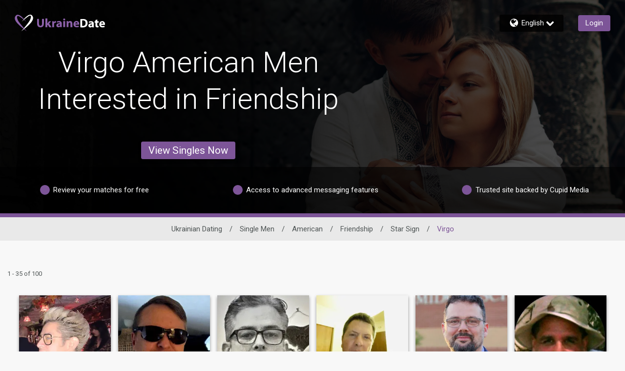

--- FILE ---
content_type: application/javascript
request_url: https://www.ukrainedate.com/ftBpCXu23D/DV/c3A1g2Fc/1aE5rGkkJkpGhQiNib/WBIbQg/RV0/1a11IATEB
body_size: 182617
content:
(function(){if(typeof Array.prototype.entries!=='function'){Object.defineProperty(Array.prototype,'entries',{value:function(){var index=0;const array=this;return {next:function(){if(index<array.length){return {value:[index,array[index++]],done:false};}else{return {done:true};}},[Symbol.iterator]:function(){return this;}};},writable:true,configurable:true});}}());(function(){T2();wvM();qnM();var Db=function(Hb,Zw){return Hb>=Zw;};var fR=function(){return G8["window"]["navigator"]["userAgent"]["replace"](/\\|"/g,'');};var Qz;var Rn=function(ZR){return +ZR;};var Uv=function(UI,ED){return UI<<ED;};var CA=function(){var Fq;if(typeof G8["window"]["XMLHttpRequest"]!=='undefined'){Fq=new (G8["window"]["XMLHttpRequest"])();}else if(typeof G8["window"]["XDomainRequest"]!=='undefined'){Fq=new (G8["window"]["XDomainRequest"])();Fq["onload"]=function(){this["readyState"]=4;if(this["onreadystatechange"] instanceof G8["Function"])this["onreadystatechange"]();};}else{Fq=new (G8["window"]["ActiveXObject"])('Microsoft.XMLHTTP');}if(typeof Fq["withCredentials"]!=='undefined'){Fq["withCredentials"]=true;}return Fq;};var WI=function(){return (Qz.sjs_se_global_subkey?Qz.sjs_se_global_subkey.push(UP):Qz.sjs_se_global_subkey=[UP])&&Qz.sjs_se_global_subkey;};var It=function(HV,AI){var RA=G8["Math"]["round"](G8["Math"]["random"]()*(AI-HV)+HV);return RA;};var NA=function(){pv=["rsj`(um","EZ4[OxIL=J","A","UTQ]","qZL\x40","zD\fYO\x40J\x07IXHDD","MQYX","CN)KFMV9WR","yw","KCDYDD","a~GML.",")L\x07HQ4XX","LEL","sBC1[","F","W5P\n","}MQ2","QS\x3fUHxEA>P","[VY/JR","BUON8F","BSsD)T\bJW.KU\x40JM,d\"KU;R~","Y\vRr8HHUhD.",".KC\tS^L8",";P","[S\fYO\x40\rLCDQOQEK\x3f","w-NM`M\\\tMOY3","V\x07BR8P","U;M\v`Z2_U","I\x07N","[I\x408","U_Q3_C","AS)vDBXG\x3fJ:O[8MU]\\","r","MU",":MV\t","9[W*YT\x406$_OY",".GL_\x40","\b_CQ","QBAL)WHE","RW\x3f","UOJ>k<ou2SQ^IK.","Q","SV\\","U<RB<_BQJOU.","9QL;EXJ7J\x07IX","\x40o",".I","FCX.WNC","0_S","3y\vHS/_UBjP4J\x07IX","/","CY\t","GC)QG\\\x40","Q^F2J\vEB(LD","K\x00BS;WOT",")aCT9LH\fU^z)L\x07VBXTSXL5","UDTCR4","_\x40.\x3fJ\vK","sWi]*","2\x40","1yZ<MU-QXL(5Q\x00\x40_/S","T\tU^","/du{g=xeo:s if\flr.ezr/dDU9[GXEO1S\x00IF,LREZR\"D^n\nL\x07qY","OELSI","OJ7R\vRS9","L\rT","9L","VqD\x07^N3WE","1_R","Q2Q","hhJ7W\x00tS,KD\tD","_W9","N","D8YH\tDIW\nQIU2Ri^HI\x3f","\rNW3YD","\n__Q;}BS","uP1qS5DXi","6\\\vJE","M\vR3JD\bFMI","(M\vR","I","6_\nOX:","BS+WBtMQ;","e;q","U\x40Q;,","EFEF\x3f;[ID$","J4[BO.J\x40UOM;Y\v","VYI6\x3fZ\'HF(Ju\x40I","C\x401","z3HMS","\x00S[\x3f[S9_YK.","Q\x40","W-Nl^CW\fLOY3","DEA","H\vHR2L","XMV\nWGB8jNUB","TS0QWsDL6","FDoJ4[R",":[U\x3f\\IH\x3fJ,_9","V\bD","VDT","YD>","2PMQH\x404","C<","FV_u_\'[m]EQ","","\fRY<","G\\)","KYB","BU)","QO\\EF1",")_Rb4SD\tDMH*","IS+","_BU_V3WOB$D\fUBQ)","1","\\\x40\x40=RNEW)]IZQXQ\x3fN","v2]QW+[<\\MV2","_Rx<SD","/[QQO\x40\t_C","OI\x3fPVq1QC\\Q;[","KCD3_L","*J","D8SN\fUoP([\x00Re>LH\nDjW5z!k","]CU6mU\x40|W5Q\rIZ","\x40","D^IG","g^OQ3P","V/S\x07R","L\x07RW\x3fRD","*_U^i]*[U_2Pd\bBCW","a+$zT\\20ixxni5\x3fj6~v/_#<e7T$*\x3f","!W\x00BY*M7UHL;VnGO8L*\\YBwPNbO3_LS\fi3UNj_\x3fL\x40\bI","qM\x40","F2MU>QXD","&r{wg\bQA\x40[CX)","CX9[SB","W\x3fL\vU^","QP_.WC\\EQ#VHQ8","J<","R8J\x40\\","H\td^P)[\n","CEIQ5J","R\x3fU\x07R\x404MHY\x40L.]GX:[","J\v^B<LD",">_MUHv\x3f[\x00OC0","CR(]D","\v"," GB4HDZs\x40L\x3fJ","\\LUoHD.","MGD)jR","EDM","R\tT-Z","=RD4PF","B^OD.","GBAz)\\OB","QOF\x3f[GB4QO3^OI/W\x00Aq/_WDU","\fEK3P","Q5:QCD_R","J=","MQQG\x40(","X-R","a~Q_Q\rJ\x07Tw1[S","\nOE-_UXi]9NOY3","w.GOyX\x40(JT","H\x07U_\x3fWMDUF2P\tC","P\nCNX","K\rES.M","KS)_jI"];};var bg=function(){return VR.apply(this,[Hp,arguments]);};var Jc=function(ER,fH){return ER instanceof fH;};var vb=function(){if(G8["Date"]["now"]&&typeof G8["Date"]["now"]()==='number'){return G8["Math"]["round"](G8["Date"]["now"]()/1000);}else{return G8["Math"]["round"](+new (G8["Date"])()/1000);}};var xw=function(Yw,hR){return Yw in hR;};var RI=function(Fg){try{if(Fg!=null&&!G8["isNaN"](Fg)){var kS=G8["parseFloat"](Fg);if(!G8["isNaN"](kS)){return kS["toFixed"](2);}}}catch(Xn){}return -1;};var O4=function(M4){var Uw='';for(var JD=0;JD<M4["length"];JD++){Uw+=M4[JD]["toString"](16)["length"]===2?M4[JD]["toString"](16):"0"["concat"](M4[JD]["toString"](16));}return Uw;};var G8;var LD=function(){YR=["\t3","8Tz,%.","\x00\",c(_P2","7]E","TS0","2)","a\n5O!FT(K<8","\r9\x3f$_4","2<S(","VT%","mj/\x40;9/Q6\nBE9","K","#\b.K!","PG=V","T,:U0%:=R","$\vR6","B\x40>V","Q","q8q>\x40A]O4\\Wi){","/\x40&85C6","W]H\x40Y","O&SA9","Ga))1K3","5\t/R6","WW;I","QZ3\x40","DD","UP| \x3fcY$\n3\x3f","\x3fQ4I3","E9d\r","\x40C5r\x00\b3\bA-FG=J","7\f\tV!","i~","1","\v)=G<\x3f]\x40\x3f+J%","\v\x3fU%\fW","#","\v\x3f.T=","","UP(5\x40\r\"\th%W",")E Q","1","M","O]A3 J\r\x007.","]W91:h=3.",";Q","y7\\A","\x3f","\x40\r$\f\x3f\x3f","U|2","O)^","\nAL22Q\x00\"\t(","0bG5Q","7j","*VP\x40","06o ","D","LX9J","*A!\r]V)","]_^","y^P2H&;\'9\bE+VP.","","5K!AT;","3\n","U,TA","\x3f\v.FZ","e,]X9P)\x403FU/]E|&\x40","\\","\"#5H0[P/","W1FT","\rD\x07v\x07.C)F([A$9S6[3VL\r76-AA=\x40Wx*8F5B!A3P\x40Y3;J!G[3VD\v\x00/F5L!\bFF|V\rR\v7\x3fPGd0aL1IW3;I66|Q\x07x","","\v;\br+Q]\fK\r","J\x3f3","9J\'^T(=u","\b,J-T(H\tC\"\tzV6SQ|KT3;J!K[[/KM\\/4PI6WG|C\x3f\x3fG&\x07W|KT$\x07#PI&WV([H\fv;Cd\nn\tGM\x3f\x3fG0\x40htY[H\v9t","5\n3\x00D+\n\x40Q",">R%FPX=VI\x07{3C","ii2-","\x3fu\t!{s",">\\\\(\t[u3","9G7eT(\tu\v&","7\v7","K","\b\x40P=","\f#\x3fI3","P\\3Q\v\x006\x40(U](","8\x007","[","$P_9","T,\x00K1\v\x3f\n>","K7&S[5\x00I\n9\b\fC3w[=\x40","#","%\t\x40\x40,","/Q","}[o","7I+\f^P|5W\rC\n/\v-","#",">*R","(k","AP.9","^","#Fj(\x40$","\rL9","\x00C6\r]G1F","U","*up27p+","4B",":\x07\"\t75T6\x40t:W\x3f\x07\r53H\x07\n^Y","AG:","\n8\x076","/4G(Vv4\tD$#(I6","&-3>O2\x40j/\tL\t<04","F\v\"\bU!a\\;I-3\t/","\x005S7","\f\x405/\x004I6","_F(","\b/D!","%(V0","C0)SA(\t\\","X","\'>g>><28AW[8\t\x40\v-\n8\x005","\bQ\v\"","|\x401W","\'\n^Y9+M9\v","\fWA\x07u\v3.\tb!QG5\x00J\v","9_","v",".O&FP","=L13\x07>T","R,","O7","76\'O Z","4.I*","(\tj+\b","\x3fW8","","g","\x3f\b>^!vw","*T",";DzN-H\n93>","Ae=H07\n3",".N0B\x00_\'\n","\rGY0&W\n\f8*3R","T\\.","JA","\t*d-_T/","0wY9K\r",",L\x3f\b\x3fPe+FP2[a/.I*KZ8\x40","-WX","3r-WZ)Hd\n ","K#","\\P+","\t\\\t\f","J\t7","U3","WA","D\n\v\r5","6G6\"\\A9\rD","\x07\n\\[3[Fv\x07zJ%A=[DY8.I*","OQ].\x40&/\b9#E6BAJ","K+AP1\r\x40","\v","&.u0[[;$B","&\n\x3fO+","(","\x00W\n","*P(","V+\\A9U","~5H0\x40\x3fW\nJ","\x00G6W|2",";\t/C","","FZ\tL",".S\'W[8","X3I","G(","*<\t9/y","~\t(C*SA5Y\f$(O0B","5C","9G\x07\n/O*","5J!\bFf9K\x07\x07.","[S.\x40:9\v3K","\x40\t>[uK!B\\.\b\x3f\x00\nzFjAPn\x40IYB[lVjJtKux\bK","P1I","T%FP8",".\r","7C*\x40T(\tc\f\x00\"5","23"," \x07G&\x07WQ","Q]=8J",".\x40G3",";\t/C\tDPD","A\"\f\x3f\b.1R","7*&C6[Z2"];};var Aq=function(T6,Mc){return T6===Mc;};var W4=function(cA,BI){return cA^BI;};var zD=function(){return G8["Math"]["floor"](G8["Math"]["random"]()*100000+10000);};var mw=function(TS,QV){return TS[RH[IS]](QV);};var tV=function(){return VR.apply(this,[lW,arguments]);};var X6=function(){Yv=["\x6c\x65\x6e\x67\x74\x68","\x41\x72\x72\x61\x79","\x63\x6f\x6e\x73\x74\x72\x75\x63\x74\x6f\x72","\x6e\x75\x6d\x62\x65\x72"];};var N6=function(){return VR.apply(this,[Ok,arguments]);};var zV=function(){return VR.apply(this,[B8,arguments]);};var Bg=function(I4,Ub){return I4*Ub;};var TH=function(HS){if(HS===undefined||HS==null){return 0;}var Ec=HS["replace"](/[\w\s]/gi,'');return Ec["length"];};var CH=function(kv,Bq){return kv<Bq;};var Hg=function(ZS){return void ZS;};var Kw=function(xI){return G8["Math"]["floor"](G8["Math"]["random"]()*xI["length"]);};var dI=function Bv(xv,K4){var lw=Bv;var fA=Eq(new Number(Wr),TI);var ln=fA;fA.set(xv);while(ln+xv!=EW){switch(ln+xv){case NF:{xv-=X8;var pR=BV(G8[p6()[T4(k4)](R6,cq,QH)][bP()[QP(Qg)].call(null,cq,Ac,bS,jD)][bv(typeof xV()[Wv(BH)],Xc([],[][[]]))?xV()[Wv(jS)](jS,wR,r6):xV()[Wv(Kn)].apply(null,[Lg,vn,Lw])][Aq(typeof JP()[jw(jR)],'undefined')?JP()[jw(F4)].call(null,Gn,GV,FR,Xw(Xw({}))):JP()[jw(GV)].apply(null,[nw,X4,bq,U4])](bP()[QP(WR)](lR,Ct,Wt,Vb)),null)?xV()[Wv(IS)].call(null,HA,Hv,JH):p6()[T4(sA)].apply(null,[ZH,YP,cV]);var Jg=[H6,Rw,AP,nb,TP,Yc,pR];var xR=Jg[Nq()[qH(Dc)](nv,RP,Vv,Xw(Xw({})))](Aq(typeof JP()[jw(Iv)],'undefined')?JP()[jw(F4)](sI,r6,KD,FI):JP()[jw(nR)].call(null,NV,Cn,GP,l4));var mI;return VH.pop(),mI=xR,mI;}break;case G:{var kw=K4[Bh];VH.push(RV);var Ww=z6(Y8,[JP()[jw(GH)].apply(null,[KR,GH,tI,Xw(Kn)]),kw[lI[OV]]]);xw(Kn,kw)&&(Ww[bP()[QP(lR)].apply(null,[Kb,U6,MS,YP])]=kw[Kn]),xw(nV,kw)&&(Ww[pH()[Lv(OV)](HH,zH,fg,F4,sh)]=kw[Qz[Nq()[qH(JH)].apply(null,[nq,cw,cV,Xw(Xw({}))])]()],Ww[bv(typeof xV()[Wv(Qg)],'undefined')?xV()[Wv(xn)](pq,hI,sA):xV()[Wv(Kn)](QD,nq,gq)]=kw[lI[lq]]),this[JP()[jw(XP)].apply(null,[Dv,HA,Ig,bS])][p6()[T4(kj)].apply(null,[XR,vZ,cB])](Ww);VH.pop();xv-=lT;}break;case fh:{xv+=jF;var V5;return VH.pop(),V5=QL,V5;}break;case pf:{return String(...K4);}break;case VQ:{return parseInt(...K4);}break;case PT:{xv+=EF;if(bv(qZ,undefined)&&bv(qZ,null)&&d9(qZ[xV()[Wv(sA)].call(null,wN,sX,l0)],sA)){try{var NN=VH.length;var Z1=Xw({});var Ux=G8[Nq()[qH(XY)](jD,XL,Xw(Kn),sN)](qZ)[Aq(typeof Nq()[qH(gE)],Xc('',[][[]]))?Nq()[qH(nV)].apply(null,[qY,fL,Xw(sA),xn]):Nq()[qH(IZ)](kj,Zj,xj,jD)](bv(typeof bP()[QP(NV)],'undefined')?bP()[QP(X4)].call(null,Jj,vL,Xw(Kn),IS):bP()[QP(OV)].call(null,wx,JB,Xw(Xw([])),r5));if(d9(Ux[xV()[Wv(sA)].apply(null,[wN,sX,zE])],OV)){QL=G8[JP()[jw(xL)].call(null,R5,j0,hm,Wt)](Ux[OV],lI[bE]);}}catch(S9){VH.splice(FO(NN,Kn),Infinity,Vv);}}}break;case Dr:{VH.push(n9);xv-=KQ;var Yt;return Yt=[G8[bP()[QP(LJ)].apply(null,[F1,l6,IZ,P1])][K9()[ZJ(X4)](Dv,F4,A5,sN,zJ)]?G8[bP()[QP(LJ)](Xw(Kn),l6,Xw([]),P1)][K9()[ZJ(X4)].apply(null,[cq,F4,A5,j0,zJ])]:xV()[Wv(As)](XY,Y1,sN),G8[bP()[QP(LJ)](BH,l6,Oj,P1)][bv(typeof xV()[Wv(xn)],Xc('',[][[]]))?xV()[Wv(Bs)](QH,pS,KJ):xV()[Wv(Kn)].call(null,pZ,cx,qO)]?G8[bP()[QP(LJ)](Oj,l6,CN,P1)][xV()[Wv(Bs)](QH,pS,Xw(Xw({})))]:bv(typeof xV()[Wv(bS)],'undefined')?xV()[Wv(As)](XY,Y1,Oj):xV()[Wv(Kn)].call(null,J3,gj,KJ),G8[bv(typeof bP()[QP(EX)],'undefined')?bP()[QP(LJ)](sA,l6,nR,P1):bP()[QP(OV)].apply(null,[RL,QY,xj,A0])][Cx()[m0(EN)](cq,JH,zJ,EJ,s5)]?G8[Aq(typeof bP()[QP(Bj)],'undefined')?bP()[QP(OV)](Z3,CE,NV,YJ):bP()[QP(LJ)](wx,l6,Kb,P1)][bv(typeof Cx()[m0(qO)],Xc([],[][[]]))?Cx()[m0(EN)](cq,AX,zJ,EJ,d5):Cx()[m0(Ls)](P3,z0,JZ,x5,HL)]:xV()[Wv(As)](XY,Y1,Dc),BV(typeof G8[bP()[QP(LJ)].apply(null,[GV,l6,Xw(Xw(Kn)),P1])][xV()[Wv(RL)](KR,SR,sN)],Nq()[qH(k5)](q3,XN,hE,Xw(Kn)))?G8[bP()[QP(LJ)](Oj,l6,k4,P1)][xV()[Wv(RL)](KR,SR,XP)][xV()[Wv(sA)](wN,lD,j0)]:nJ(Qz[bv(typeof bP()[QP(Pj)],Xc('',[][[]]))?bP()[QP(Y0)](l0,VI,Nt,c9):bP()[QP(OV)](GV,RP,q3,XJ)]())],VH.pop(),Yt;}break;case O2:{xv-=xl;var qZ=K4[Bh];VH.push(Vv);var QL;}break;case kl:{var ZB=K4[Bh];VH.push(JO);var D9=z6(Y8,[JP()[jw(GH)].apply(null,[KR,gZ,Z,H0]),ZB[sA]]);xw(Kn,ZB)&&(D9[Aq(typeof bP()[QP(EX)],'undefined')?bP()[QP(OV)](k5,L3,Oj,vB):bP()[QP(lR)](OV,EH,Xw(Xw({})),YP)]=ZB[Kn]),xw(nV,ZB)&&(D9[pH()[Lv(OV)].call(null,Xw([]),JH,fg,F4,gX)]=ZB[nV],D9[xV()[Wv(xn)].apply(null,[pq,gR,Xw(Xw({}))])]=ZB[IS]),this[JP()[jw(XP)](Dv,cB,pV,Vv)][p6()[T4(kj)](w6,vZ,nV)](D9);xv-=gh;VH.pop();}break;case NU:{return VH.pop(),E3=KL[jE],E3;}break;case sp:{VH.push(kL);var H6=G8[p6()[T4(k4)].call(null,R6,cq,F9)][Nq()[qH(Q9)](AN,Gq,cY,LJ)]||G8[bP()[QP(Qg)].call(null,Bm,Ac,YP,jD)][Nq()[qH(Q9)](AN,Gq,k5,XY)]?xV()[Wv(IS)].call(null,HA,Hv,vZ):p6()[T4(sA)].call(null,ZH,YP,sN);xv+=tM;var Rw=BV(G8[bv(typeof p6()[T4(sN)],'undefined')?p6()[T4(k4)].apply(null,[R6,cq,nR]):p6()[T4(cq)](GL,FL,l0)][bP()[QP(Qg)].apply(null,[FE,Ac,Xw(Kn),jD])][xV()[Wv(jS)].call(null,jS,wR,dN)][JP()[jw(GV)](nw,Xw({}),bq,l0)](K9()[ZJ(vm)].call(null,bS,xL,kN,nq,cX)),null)?xV()[Wv(IS)](HA,Hv,BH):p6()[T4(sA)].call(null,ZH,YP,GV);var AP=BV(typeof G8[bP()[QP(LJ)](c9,Ym,Xw(Xw(sA)),P1)][K9()[ZJ(vm)](QH,xL,kN,kj,cX)],bv(typeof Nq()[qH(GH)],Xc([],[][[]]))?Nq()[qH(k5)](q3,YY,SN,Cn):Nq()[qH(nV)].apply(null,[j0,Ax,Lw,Xw(Kn)]))&&G8[Aq(typeof bP()[QP(qO)],'undefined')?bP()[QP(OV)](lq,Vj,Xw(Kn),F1):bP()[QP(LJ)](Xw(Kn),Ym,l0,P1)][K9()[ZJ(vm)](qO,xL,kN,cV,cX)]?xV()[Wv(IS)](HA,Hv,Xw(sA)):p6()[T4(sA)](ZH,YP,qO);var nb=BV(typeof G8[p6()[T4(k4)].apply(null,[R6,cq,Xw([])])][K9()[ZJ(vm)].apply(null,[qx,xL,kN,AX,cX])],Nq()[qH(k5)](q3,YY,A3,Xw(sA)))?xV()[Wv(IS)](HA,Hv,Xw(Xw([]))):p6()[T4(sA)](ZH,YP,B3);var TP=bv(typeof G8[p6()[T4(k4)].apply(null,[R6,cq,Xw({})])][pH()[Lv(c9)](BH,Bm,sY,Qg,vJ)],Nq()[qH(k5)].call(null,q3,YY,sA,MS))||bv(typeof G8[bP()[QP(Qg)].call(null,Ls,Ac,RL,jD)][bv(typeof pH()[Lv(CN)],Xc([],[][[]]))?pH()[Lv(c9)](nR,IZ,sY,Qg,vJ):pH()[Lv(cq)](Jj,nR,xO,MY,Oj)],bv(typeof Nq()[qH(F9)],Xc([],[][[]]))?Nq()[qH(k5)].apply(null,[q3,YY,GV,vZ]):Nq()[qH(nV)](r3,O3,Lw,CN))?xV()[Wv(IS)].call(null,HA,Hv,bS):p6()[T4(sA)].apply(null,[ZH,YP,Dv]);var Yc=BV(G8[p6()[T4(k4)](R6,cq,F9)][bv(typeof bP()[QP(fB)],Xc('',[][[]]))?bP()[QP(Qg)].apply(null,[wN,Ac,X4,jD]):bP()[QP(OV)].call(null,qx,vn,Xw([]),RE)][xV()[Wv(jS)].call(null,jS,wR,c9)][JP()[jw(GV)](nw,Xw(Xw({})),bq,Q5)](Cx()[m0(Z3)](kj,cB,IB,GX,KJ)),null)?xV()[Wv(IS)](HA,Hv,s5):p6()[T4(sA)](ZH,YP,Xw(Xw([])));}break;case Zl:{var dX=K4[Bh];xv-=tM;VH.push(vZ);var AY=dX[JP()[jw(Z3)](Nj,nR,Sj,vZ)]||{};AY[Ds()[X1(xL)](x3,Z3,QN,A3,Rs)]=xV()[Wv(qO)](EN,qN,Lw),delete AY[xV()[Wv(32)].apply(null,[58,197,82])],dX[JP()[jw(Z3)].call(null,Nj,A3,Sj,Xw(sA))]=AY;VH.pop();}break;case Mh:{var KL=K4[Bh];xv-=q8;var jE=K4[cQ];var OX=K4[zM];VH.push(f5);G8[JP()[jw(Ls)](HL,xj,S4,Xw(Kn))][bv(typeof xV()[Wv(qx)],Xc([],[][[]]))?xV()[Wv(Qg)].apply(null,[KD,Em,Xw(Xw({}))]):xV()[Wv(Kn)].apply(null,[JJ,tY,k4])](KL,jE,z6(Y8,[Ds()[X1(sA)].apply(null,[BN,l0,Xw(Kn),OV,Qs]),OX,Aq(typeof xV()[Wv(B3)],'undefined')?xV()[Wv(Kn)](WO,jt,JH):xV()[Wv(lq)](I1,LI,EN),Xw(Qz[K9()[ZJ(Kn)](QN,IS,sN,zE,dZ)]()),bP()[QP(k5)](Y0,g3,A3,W0),Xw(sA),Nq()[qH(dN)](nw,JZ,Z3,FI),Xw(sA)]));var E3;}break;case UM:{var ls=K4[Bh];VH.push(vj);var HE=ls[JP()[jw(Z3)](Nj,Xw(Xw({})),M6,xL)]||{};HE[Aq(typeof Ds()[X1(l0)],Xc([],[][[]]))?Ds()[X1(nV)].apply(null,[PJ,Cn,Wt,p3,qB]):Ds()[X1(xL)].call(null,x3,XY,zE,A3,x0)]=xV()[Wv(qO)](EN,dD,H0),delete HE[xV()[Wv(32)](58,856,83)],ls[Aq(typeof JP()[jw(Z3)],Xc('',[][[]]))?JP()[jw(F4)](HL,F4,TZ,cq):JP()[jw(Z3)](Nj,tm,M6,Nt)]=HE;VH.pop();xv-=Rl;}break;case c8:{var nY=K4[Bh];var Js=K4[cQ];var fJ=K4[zM];VH.push(V3);G8[JP()[jw(Ls)](HL,EN,N4,Xw(Xw({})))][xV()[Wv(Qg)].apply(null,[KD,Aw,Xw(Xw(sA))])](nY,Js,z6(Y8,[Ds()[X1(sA)](BN,qO,B3,OV,Dm),fJ,xV()[Wv(lq)](I1,mA,kj),Xw(sA),bP()[QP(k5)].apply(null,[Bm,RX,Xw(Xw(Kn)),W0]),Xw(sA),Nq()[qH(dN)](nw,vL,Ls,jD),Xw(sA)]));xv-=k7;var hB;return VH.pop(),hB=nY[Js],hB;}break;}}};var C3=function(){return VR.apply(this,[nz,arguments]);};var c1=function(){if(G8["Date"]["now"]&&typeof G8["Date"]["now"]()==='number'){return G8["Date"]["now"]();}else{return +new (G8["Date"])();}};var CX=function(){return VR.apply(this,[U,arguments]);};var BV=function(V0,Vm){return V0!=Vm;};var Q3=function(){return VR.apply(this,[MF,arguments]);};var VX=function(GJ,IJ){return GJ<=IJ;};var hZ=function XX(fN,SZ){var kx=XX;do{switch(fN){case GC:{BY=cq*F4+NB*Kn*OV;rO=OV-nV+xL*Kn*lR;LE=IS*NB+A3-xL*kj;Gs=kj+NB*xL+cq+A3;rE=xL+lR*A3-OV+NB;T9=kj*OV*IS*xL+cq;wX=kj*NB+cq+k4*OV;fN-=zM;J9=Kn-A3-lR+NB*cq;}break;case ZU:{Mj=cq*A3+lR*xL;fN=W8;vE=xL+NB*cq-F4-k4;C0=OV+k4+IS+lR*cq;FZ=IS+k4+cq*NB;KB=F4*nV*lR-k4-kj;Fm=F4+A3*nV+xL*lR;FY=lR*F4+OV*xL*cq;}break;case Wk:{B9=IS*k4*xL*Kn+lR;qm=IS*A3*nV*lR-xL;Rj=IS-Kn+nV+lR*xL;Kj=k4*kj-Kn+NB*cq;zs=IS+NB*k4+A3*kj;fN+=Xr;hY=kj*A3*IS*F4-k4;}break;case VC:{n5=k4*kj-A3+NB*xL;fN+=UU;B1=OV*NB+A3*nV;IL=kj*NB+F4-lR;Um=k4*NB-lR-OV*nV;x9=A3*lR*OV+k4+nV;}break;case H7:{t3=kj*A3*F4-k4;NY=Kn-cq+A3+k4*NB;Ij=lR+xL*kj*F4;fN=UM;MO=IS+NB*kj-Kn-lR;Yj=NB*nV-OV+cq+IS;}break;case IF:{GO=IS*cq+OV+NB*Kn;fN-=S8;mZ=NB*kj-A3-F4*IS;R5=OV*xL*A3-F4;dY=xL*nV*lR-cq-k4;Rm=F4*xL*kj-nV+OV;tZ=NB*cq+xL*A3*k4;nL=IS*lR*cq-xL-OV;U1=xL*lR+NB+cq*F4;}break;case hT:{kY=OV*F4*k4+kj-cq;fN=Rp;qj=Kn*NB*xL-OV-F4;c0=nV+xL+lR+NB*k4;LY=kj*F4+NB*IS;LN=k4-IS*cq+NB*kj;}break;case OC:{G5=lR*A3*kj+k4*OV;rx=kj*xL*F4-OV+A3;bj=lR*IS+nV*NB;n0=lR*F4-IS-kj+cq;fN-=pr;}break;case n2:{fN+=Fh;return lJ(Fh,[hN]);}break;case jM:{return z3;}break;case P8:{F0=IS+F4*cq*kj-A3;MN=F4*xL+IS*kj*k4;BE=A3*NB+k4*Kn;r3=Kn+k4*xL*A3-lR;Vj=F4*lR*Kn+NB*IS;fN=xU;FL=xL-lR+kj*NB*Kn;m3=A3*lR*OV+k4+kj;}break;case kl:{Kb=OV*lR-IS-k4*xL;fN=hQ;WJ=NB*kj-lR-F4-k4;lx=Kn*F4+lR*kj+IS;E5=k4*kj+lR*nV*xL;cE=A3+lR*IS*xL-cq;XL=OV*NB+A3+F4;}break;case VF:{Y0=xL-cq-k4+A3*F4;A5=OV*kj+xL-nV*F4;qx=Kn*cq-A3+k4+OV;xn=k4+xL-F4+lR-IS;c9=xL+k4+A3+lR+nV;fN=OF;}break;case nW:{fN+=W2;bL=Kn+NB*A3+lR;O3=A3+kj*xL*OV+k4;mL=lR*nV*xL-cq+OV;EE=nV-lR+kj+k4*NB;R3=cq*NB-IS+xL-lR;lY=k4-Kn+NB*kj-lR;ZE=F4*Kn*cq*k4+OV;}break;case Il:{t9=A3-IS+nV+lR+NB;fN+=qz;Tj=lR+NB*k4+IS*xL;gs=IS*NB*Kn+cq*k4;ds=F4*kj+OV*NB-Kn;V3=F4*cq*xL+A3*OV;wE=k4*kj*IS*Kn-OV;}break;case I7:{U0=xL+NB*cq+IS*OV;fN=fl;Em=A3*NB*nV-xL;J0=Kn+A3*NB+kj*k4;Hx=kj*NB+lR+OV*IS;Wj=nV+cq+xL*IS*kj;XJ=NB+F4+OV+xL-A3;}break;case Rp:{F3=k4*NB+nV+kj-Kn;fN-=EM;Y9=cq*OV+IS+xL*NB;Ts=NB*A3-lR-k4+cq;pL=OV+NB*xL-IS*nV;gm=Kn*xL*NB-OV;Cs=lR*k4+xL+F4*A3;Sm=F4-IS+OV*NB+lR;LZ=NB*xL-nV*IS*cq;}break;case qp:{if(Db(Rx,sA)){do{var tN=h9(FO(Xc(Rx,A9),VH[FO(VH.length,Kn)]),ps.length);var jj=mw(fY,Rx);var bx=mw(ps,tN);fE+=XX(Nz,[f3(Zt(f3(jj,bx)),ws(jj,bx))]);Rx--;}while(Db(Rx,sA));}fN-=AM;}break;case SM:{fN-=WU;EN=k4+cq+A3+lR-OV;l0=cq*Kn*kj-IS*A3;HH=nV+cq+OV+A3;Bm=nV*IS+cq+Kn;}break;case kW:{fN-=lk;while(Db(Ot,sA)){nB+=nm[Ot];Ot--;}return nB;}break;case Qf:{sO=k4+lR*A3*cq+xL;tJ=xL*NB+k4+IS-Kn;SO=Kn+nV*A3*NB+xL;TB=lR*cq-IS*A3+F4;Gm=OV-IS*Kn+nV*NB;fN=E;pJ=A3+xL*NB-F4*Kn;AE=k4*lR-Kn-cq+nV;Z0=lR*IS*xL-k4-Kn;}break;case Lf:{N0=cq*F4+kj*NB+Kn;p9=OV+k4*lR*nV*Kn;vJ=IS+OV*NB;ML=F4*A3*IS*cq-Kn;fN-=U;}break;case B:{fN+=Ih;var cN=D3[Xj];var hN=Xc([],[]);var w5=D3[IY];var hs=FO(w5.length,Kn);}break;case KC:{Ys=lR+NB*cq+xL*IS;MZ=kj+NB*xL-A3;v3=k4*Kn-A3+kj*NB;FX=nV-A3+cq*NB;gj=nV+NB*cq-Kn-xL;VZ=xL*F4*kj-NB-nV;fN-=H7;}break;case Rk:{sB=A3*kj*cq+NB*k4;wL=cq+nV+kj*k4*F4;Nm=kj*nV+k4*F4*xL;IE=NB*k4*Kn-OV-xL;fN=Zf;bs=F4*NB-A3*xL-Kn;n1=NB*xL-IS+OV*kj;}break;case rF:{gB=F4+xL+kj*cq*A3;b3=NB*k4+xL+F4-IS;Lj=cq+NB*OV*Kn-nV;r5=Kn+IS*kj+NB*xL;fN-=hC;NO=IS*xL*k4+cq;Bt=cq*A3+k4*NB;wj=A3*OV+kj*lR*nV;RV=F4*NB-A3-cq-xL;}break;case wM:{YP=k4-Kn+xL*F4-kj;Q5=A3*k4+F4*nV+xL;sN=OV*kj+xL*Kn*cq;Y3=F4*cq*IS*A3+Kn;gL=xL*NB-lR-k4-OV;cY=A3*k4+kj+lR-xL;fN-=UQ;jm=xL*F4*nV-kj+A3;}break;case X8:{HB=F4*lR-A3-xL;CL=cq*lR*A3-k4;mY=k4+F4+lR*kj*nV;ZO=k4*NB+A3*kj;R0=NB*F4+xL*Kn-lR;NZ=cq*NB-lR-nV-F4;vB=xL+k4+cq*lR+NB;fN+=X2;MJ=lR*IS*k4-kj*OV;}break;case Jl:{zZ=xL*IS+kj*lR+k4;qJ=F4-nV*cq+NB*IS;E0=nV+k4*NB+F4-lR;vO=OV*NB+A3-cq-lR;kZ=k4*kj+IS*NB+lR;fN-=rM;AB=k4*NB-Kn-kj*nV;K0=F4*xL*A3+IS-kj;}break;case J8:{fN=n2;if(Db(hs,sA)){do{var jB=h9(FO(Xc(hs,EZ),VH[FO(VH.length,Kn)]),cN.length);var tL=mw(w5,hs);var XB=mw(cN,jB);hN+=XX(Nz,[f3(ws(Zt(tL),Zt(XB)),ws(tL,XB))]);hs--;}while(Db(hs,sA));}}break;case fl:{fN+=rC;b9=IS+k4*cq*xL-kj;LB=lR*A3*cq-Kn+F4;Pj=NB+nV-A3-xL+lR;W1=IS+F4*xL*k4;zx=F4-A3+xL*lR;P0=F4*k4*kj-nV-IS;l1=Kn+NB-A3-cq+lR;gX=A3+NB*xL-IS+OV;}break;case E:{DB=IS+k4*NB+lR*nV;PN=cq*NB-k4*kj+A3;fN=BQ;ON=NB*xL+F4+IS*k4;Hj=NB*k4-Kn+OV*nV;ss=OV*NB+A3*cq-kj;}break;case pF:{LX=kj*A3+NB*xL+Kn;km=A3*Kn*nV*kj*xL;D0=lR*k4-IS-xL-A3;kJ=cq*NB-Kn+F4-xL;BX=A3*NB+F4-lR+Kn;N9=kj*NB+IS*lR-xL;fN=lh;}break;case Bf:{fN-=Jz;Mx=IS*xL*F4+NB+kj;YY=lR+xL+NB*OV+k4;Y1=lR*A3*k4+F4-NB;zB=nV+lR*xL+NB*A3;Pm=cq+nV+NB*xL-lR;BB=lR*xL-kj-cq*F4;s9=OV*Kn*F4*kj+lR;BL=k4*F4*xL-Kn-kj;}break;case KQ:{var DZ=SZ[Bh];var EZ=SZ[cQ];var YB=SZ[zM];fN+=l7;var IY=SZ[CC];}break;case mQ:{QJ=NB*xL-cq*kj+Kn;zX=Kn+xL+F4*lR+cq;H3=k4*kj*xL-cq*nV;Gx=lR+kj+IS+NB*xL;nN=lR+cq*xL*F4-A3;cX=F4-A3+nV*lR*k4;OZ=OV+IS*xL*F4;FJ=F4*k4+cq+NB*kj;fN+=Xz;}break;case YT:{fN-=gM;sJ=nV*F4*A3*kj-NB;QE=NB*OV+lR-cq-xL;pN=nV*lR*cq-IS*kj;EX=nV*Kn+NB+cq+k4;k0=lR*xL*kj-NB*F4;}break;case fr:{Ms=kj*A3*lR-IS*cq;EL=nV*A3*NB-lR-Kn;j9=NB*k4+OV-F4;tE=xL*lR*nV-cq+IS;A0=F4*k4+xL*lR+OV;I9=kj*lR+IS;fN+=QW;ZH=xL+A3*cq+NB*k4;}break;case Qh:{OB=IS*lR*xL-kj+cq;DE=F4+A3+IS*lR*xL;gE=NB+xL*IS+F4-nV;vZ=cq*OV*A3-k4*kj;nZ=F4*xL+k4+lR-Kn;fj=kj*F4+lR*k4*IS;fN=tQ;VN=k4*NB+Kn+kj*xL;}break;case t7:{fN+=Ap;G3=nV+kj*NB+A3+cq;CZ=xL-kj+lR*F4+A3;Dm=k4*NB+IS-nV-lR;Bs=NB+IS*nV;}break;case Cp:{p1=A3*F4+xL*lR-nV;fN=PQ;x3=NB-OV+lR*kj*nV;dL=nV+k4*F4*cq-kj;DJ=OV+A3*NB-lR-k4;WY=lR*cq-k4-IS+kj;c3=F4*cq*A3-IS+NB;}break;case Xr:{CB=OV-nV+NB*xL;fN+=Y2;E9=Kn*lR+xL*cq*F4;JN=nV*Kn*lR*k4;px=kj*lR*Kn*nV-A3;Im=NB*IS+lR*k4-F4;Ax=kj*lR-A3+F4+OV;}break;case Ml:{JL=A3+kj*Kn*OV*F4;Hm=NB+F4*Kn*lR-IS;fN=zM;bm=NB*IS*nV-F4+A3;rB=F4-A3+NB*kj+Kn;M9=NB-OV+lR*k4*Kn;}break;case qf:{Q0=k4*NB-A3*lR;BO=NB*nV*A3-F4*OV;xY=OV+lR*k4-Kn+IS;vN=kj+Kn+lR*F4*nV;Zs=nV*lR*Kn*cq;YO=A3*F4*xL-NB-kj;fN-=GU;QO=IS+nV+k4+OV*NB;}break;case OF:{BH=A3+IS*F4-cq+lR;xj=cq+IS+k4*A3-Kn;Nt=A3*F4-k4+cq;bS=A3*F4+nV*cq+Kn;fN+=Y2;H0=nV*xL+A3+IS*Kn;}break;case IM:{AX=k4-F4+IS*cq*A3;XP=kj*k4+F4-IS*OV;FI=xL+Kn+nV+F4*kj;Wt=IS-F4+lR+Kn+xL;fN+=bW;Dc=kj+OV+nV+xL;zE=F4*nV-kj+A3+OV;}break;case bC:{wB=NB-IS+kj*xL;WR=kj*k4*IS+xL;KD=IS*lR-OV+F4*kj;fN+=HU;WE=F4*OV+lR*kj+IS;PO=Kn*A3+NB*k4-OV;}break;case dC:{fx=xL+kj*NB+nV-F4;jZ=lR*cq+F4-OV*xL;Os=NB*cq+lR+A3+xL;sm=lR*k4*IS-F4-kj;W9=cq*lR+xL*F4;fN-=nC;zL=kj-IS-F4+lR*xL;}break;case dl:{var fE=Xc([],[]);var fY=j5[TX];fN=qp;var Rx=FO(fY.length,Kn);}break;case Q7:{CY=OV+xL-A3+NB*IS;x1=NB*k4-cq+xL*A3;wZ=xL*OV*cq-lR+Kn;W3=k4+IS*cq*F4;hO=xL*nV*kj*cq+IS;rj=kj-nV+F4*IS*xL;fN-=ZQ;ms=A3*NB+kj*xL;}break;case DF:{tm=xL*cq*nV-lR-OV;YZ=xL*A3+k4*kj+NB;EO=A3+IS+OV*NB-lR;TO=A3-k4*IS+xL*NB;WX=k4*IS*kj*OV+lR;fN-=sr;}break;case CC:{var nm=SZ[Bh];fN+=LQ;var nB=Xc([],[]);var Ot=FO(nm.length,Kn);}break;case QQ:{ZY=xL*kj*k4*nV+NB;fN+=xW;xZ=lR*F4+nV+IS*A3;Rs=k4+kj*cq*OV-F4;d0=kj+cq-IS+NB*OV;}break;case KM:{pm=A3+k4*xL*F4-cq;z5=OV+A3+lR*kj;js=lR+kj*NB+OV;gJ=Kn-lR+F4+OV*NB;QZ=cq*F4*xL-OV-Kn;dJ=F4-OV-k4+A3+NB;Es=F4+k4-xL+NB-cq;fN+=HF;}break;case BM:{xJ=NB+cq*kj*xL+IS;SJ=nV*OV*cq*A3+k4;fN-=LW;UX=F4+xL*NB+nV+Kn;H9=xL*nV*cq*IS+Kn;}break;case fW:{var kB=SZ[Bh];TL.NT=XX(CC,[kB]);while(CH(TL.NT.length,V1))TL.NT+=TL.NT;fN=CU;}break;case m2:{fN=Jp;Ix=F4*cq+kj+OV+NB;n9=A3-xL-lR+NB*cq;zm=lR-kj+NB*xL+OV;W5=xL*OV+cq*nV*F4;mN=cq*IS*xL-nV-Kn;kO=kj*NB-xL+cq-OV;}break;case ZQ:{VH.push(qs);fN+=vQ;vY=function(VO){return XX.apply(this,[fW,arguments]);};VR(ZQ,[Jm,q3,rN,Xw(Xw({}))]);VH.pop();}break;case Rr:{HO=A3+NB+xL+F4*kj;Zm=F4*lR+k4+nV*NB;w9=F4*Kn*lR+A3*IS;fN-=cU;QY=cq+lR+kj+k4*NB;lm=OV-A3+cq+lR+NB;}break;case lC:{L5=IS-OV+cq*NB+F4;Lm=k4*cq*A3*nV;MX=NB*kj+IS*nV*F4;Tx=xL*OV*kj+nV*k4;Gj=OV+cq*xL*F4+Kn;fN=rC;}break;case Gr:{return lJ(O2,[fE]);}break;case gC:{var VJ=sA;if(CH(VJ,Fx.length)){do{var kE=mw(Fx,VJ);var hX=mw(xB.RM,cO++);RO+=XX(Nz,[f3(ws(Zt(kE),Zt(hX)),ws(kE,hX))]);VJ++;}while(CH(VJ,Fx.length));}fN+=fQ;}break;case Wf:{q5=OV+NB*xL+k4-Kn;Fj=lR*kj+OV+F4;D1=Kn-kj+IS*NB;fN=Af;SE=IS+NB*cq-F4*OV;}break;case xC:{fN-=VM;UY=OV+IS*F4*cq*nV;gO=F4*A3+lR*xL*IS;IO=F4+kj+NB*IS+nV;jY=cq*NB-kj-OV-A3;}break;case mC:{x5=lR*A3*cq*Kn-F4;pj=NB*xL+cq+k4+lR;fN-=Hz;C1=A3*F4+NB*xL-Kn;HY=nV*IS*lR+NB+xL;PB=F4*NB+nV-lR*k4;JE=A3-IS+OV*lR;pB=xL*NB-lR-A3-cq;}break;case j2:{w0=IS*lR*xL-OV*Kn;SB=A3*lR*cq+F4+kj;fN-=CF;cx=kj-Kn+xL*nV*lR;Ym=k4*A3*lR-NB-xL;sE=lR-IS*Kn+k4+NB;H5=A3*NB-nV+F4*kj;}break;case QW:{lO=NB*xL-kj-k4*cq;S1=k4*NB-IS-OV*kj;U9=F4+lR*k4+kj;FB=lR*nV*k4+NB+A3;OY=Kn+lR+xL+nV*NB;rY=NB*kj-k4-F4+xL;fN=lf;}break;case Jp:{b5=k4+xL+kj*NB+A3;Y5=lR*F4+k4+IS+NB;wJ=k4+IS+F4*xL*cq;Qm=xL*NB+OV+kj-A3;fN=Zz;U5=F4*NB-xL-kj;jN=A3*NB+lR-k4*kj;}break;case AF:{lB=A3*NB-IS+OV+k4;UN=kj+NB*OV-nV-A3;nE=IS+F4*kj+cq*NB;mJ=F4+IS*xL*lR;fN+=sW;ZZ=IS+NB*cq+xL+F4;f1=kj*NB-A3-OV-xL;}break;case gT:{X5=A3-kj+NB*xL-lR;JB=F4+cq+NB*k4+lR;fN=H7;J5=k4*lR+IS-F4-A3;VE=A3+k4*NB-lR*OV;J1=OV*cq*F4+A3*nV;Uj=OV*NB+nV+lR;}break;case UW:{EY=Kn+lR+xL*F4;hE=IS+F4*k4+nV*kj;fN=t7;Xs=A3-Kn+cq*lR*nV;d1=xL*k4*cq+F4*kj;F1=Kn*IS-kj+F4*xL;}break;case E8:{sj=NB*kj+OV+xL*nV;fN-=r2;bZ=IS+nV*lR*F4-xL;}break;case j8:{I5=k4*A3*cq*nV+NB;SX=nV*NB-kj*k4+xL;X0=NB*nV-lR-OV;fN=tU;mB=A3-k4+OV*lR+nV;Nj=A3+OV*lR-cq+nV;As=NB+OV+F4*kj+nV;}break;case rM:{XN=NB*k4+Kn+IS-cq;lZ=lR-nV-F4+xL*NB;YX=lR*A3+xL+OV+NB;fN=Xr;xm=lR*k4+OV*IS*nV;}break;case X7:{qL=NB*kj+F4*A3*k4;YE=OV*NB+kj+Kn+A3;tB=OV+NB*IS*nV;dj=NB+F4*lR+xL;fN+=TC;}break;case Nf:{fg=lR*Kn+NB*IS+F4;CO=F4+xL+lR*OV-Kn;fN=tf;q0=kj*NB+A3*lR+k4;Fs=cq*k4*OV-F4;}break;case D:{Px=IS+lR*nV*cq-OV;EB=cq*NB-nV*xL-Kn;fN=pF;Q1=kj*NB+IS*cq-xL;m1=A3*NB+OV+k4+lR;}break;case x2:{bY=xL*kj+OV*NB-F4;IB=k4+xL+OV*NB-nV;Aj=NB*kj-xL-A3+Kn;HJ=OV+lR*k4*nV-cq;WZ=F4*lR*Kn-kj;bX=lR*xL-kj-F4+k4;fN=bh;}break;case xU:{bB=k4+cq*NB-IS;Cm=cq*IS+xL*F4*k4;g5=k4*cq+OV*NB+kj;Km=NB+lR*xL-kj;fN=E8;SL=cq*lR-nV-IS*OV;t5=xL*A3*k4+lR-F4;}break;case C2:{g0=lR+k4+NB*A3+nV;I0=OV+NB*kj+IS+cq;T1=IS+cq*lR*nV+A3;VL=k4-kj*OV+NB*cq;Q9=lR+cq*xL*nV-A3;JX=A3*kj*lR-NB+F4;ZX=A3*lR*OV-k4-IS;rs=A3*OV+NB+kj-F4;fN=Cp;}break;case dr:{fN-=kz;TY=cq*NB-IS*F4*A3;qE=OV-NB+IS+lR*k4;H1=IS+F4*cq*xL;fX=OV*NB+Kn+lR-xL;}break;case TF:{fN-=Al;DO=F4*NB-Kn-k4;Mm=k4*OV*Kn-IS+NB;cs=NB-A3+nV*lR*F4;NL=F4+k4*NB-Kn+OV;kX=F4*k4*xL+kj;Qs=NB*OV+lR+kj*IS;S3=xL*NB-lR*k4*nV;}break;case GF:{Vs=cq+k4+NB*kj+A3;ZN=k4*NB+IS-cq*kj;fN-=M7;fm=A3*NB-k4+F4-OV;XE=lR*F4-cq+NB;bO=IS+k4*lR-Kn-A3;nX=cq*NB-nV+A3-xL;QX=lR-A3-xL-Kn+NB;}break;case Hz:{return P9;}break;case AW:{C9=IS*lR*kj-NB+A3;Z5=cq+k4*lR-nV-kj;OE=F4*k4*kj-cq*Kn;fN+=RC;PZ=lR*kj*Kn+OV;KE=nV*xL+OV+IS*NB;lj=NB*IS+lR*OV-A3;QB=kj+OV*NB+lR-xL;}break;case V8:{K1=xL*NB-IS-F4;l3=NB*k4+kj+F4+lR;OO=IS+F4*k4+NB*xL;N3=NB*A3-cq+F4-k4;E1=OV+A3+kj+k4*lR;fN=EF;YJ=xL*A3*kj+nV*IS;}break;case Pp:{Jj=OV*nV*xL-A3+k4;vn=OV*F4*k4+NB*A3;qX=k4*lR-nV-F4+NB;fN+=Ch;rJ=A3*lR*kj-cq-OV;CJ=cq*lR+kj-Kn-k4;X3=A3+lR*F4-NB+k4;}break;case M2:{BZ=NB*xL-k4+nV*lR;Qj=k4*NB-nV-xL+lR;qB=Kn+F4*IS+k4*NB;fN+=Kr;xt=NB*A3+k4-OV-xL;}break;case W8:{r9=k4*IS*kj*cq-lR;Wm=xL-OV+lR*kj+A3;AZ=k4+F4-xL+NB*cq;b1=F4*OV*cq+Kn-kj;G9=NB*k4-nV+A3;tj=lR*IS*cq+xL-kj;fN+=lk;Hs=kj+k4*NB-lR;zY=NB*cq-nV-kj-A3;}break;case zF:{GH=lR+Kn+OV+IS;KJ=IS+cq*xL-k4;jD=lR+A3+IS;fN-=HW;zH=A3*xL-F4*Kn+IS;B3=lR-Kn+kj*IS;hL=nV+F4+kj*A3*IS;LJ=OV*cq+Kn+nV+F4;}break;case SW:{Dj=IS-k4-nV+NB*F4;MB=cq*lR+A3*NB;fN-=JW;GN=nV+cq*lR*IS*Kn;fO=nV+F4*NB-OV*cq;}break;case L7:{rL=OV+NB+F4+kj*cq;nO=IS*OV*lR-Kn;fN+=N2;RJ=A3+NB*kj+F4+IS;xs=F4+cq*NB;xX=NB*xL+cq+lR+OV;XO=F4*NB-kj+Kn+OV;pY=lR*cq+k4*IS*OV;}break;case nM:{fN+=pC;RY=k4*A3+nV*xL*lR;KN=Kn+F4*k4*kj-nV;BN=NB+xL+F4*OV*cq;L0=xL*IS*lR+NB-OV;ME=F4*NB-k4-lR*kj;mO=cq*k4-nV+xL*NB;}break;case q2:{VB=lR+NB*cq;KZ=k4*NB-kj+xL*cq;fN-=Pp;P3=k4*NB+OV*Kn*xL;hx=IS+NB*xL-OV-cq;q9=Kn+A3*NB+lR+nV;c5=xL+NB*cq+A3*OV;}break;case bQ:{jJ=IS-F4+Kn+kj*lR;pX=OV-xL-Kn+lR*kj;fN+=JT;f0=IS+Kn+lR*kj-k4;wY=OV*F4*xL*Kn+nV;Is=NB*kj-A3*Kn-lR;UE=kj*Kn*NB+A3-lR;sI=kj*lR-nV+IS-A3;PL=lR*IS*A3+nV*OV;}break;case Oh:{RB=NB+cq*lR-OV;Lg=NB*k4-Kn+IS*A3;fN=If;B5=kj*OV*xL-Kn+cq;IX=k4+Kn+kj*NB+cq;sX=xL*NB+k4*cq;}break;case Fr:{k5=k4*xL-OV*F4-cq;U4=OV+A3+lR+cq;z0=OV+k4+nV*xL-IS;fN-=Z8;IZ=xL*A3-k4-cq;dN=cq-A3+IS+F4+Kn;}break;case O2:{vs=xL-lR+F4*NB-nV;gq=A3*kj+lR+k4-Kn;AJ=F4*OV*cq-NB-lR;HX=xL*lR*IS-cq*Kn;L1=F4+OV-cq+xL*NB;r0=OV*IS*F4*A3+kj;fN+=AT;lL=nV*lR*k4+A3;}break;case zU:{NV=Kn+OV*kj+lR+IS;bE=F4*IS+kj-A3*Kn;X4=IS*Kn*F4+lR;cV=Kn+xL*OV+kj+cq;nq=lR-F4+IS*OV*A3;QH=cq*F4+OV+nV+Kn;XY=kj+xL+OV*F4;fN=ck;}break;case Bh:{var vX=SZ[Bh];var j3=Xc([],[]);var UJ=FO(vX.length,Kn);while(Db(UJ,sA)){j3+=vX[UJ];UJ--;}return j3;}break;case ck:{Dv=F4+kj*xL+A3;nR=lR+k4*A3-IS+cq;FE=k4+nV*xL*A3-IS;W0=lR*nV+A3+kj+F4;MS=A3+F4*cq+OV;Oj=xL*k4*Kn-nV;fN+=bl;}break;case SC:{w1=cq*NB-lR+OV*Kn;GE=NB*OV+cq*A3+IS;fN=J7;RZ=cq+xL*kj*F4-Kn;DL=k4*lR+IS*xL;pE=F4+nV-xL+NB;Vx=k4-IS+NB+OV-kj;Xm=IS*NB+cq*lR+OV;}break;case D2:{fN+=G;var tO=SZ[Bh];B0.ZW=XX(Bh,[tO]);while(CH(B0.ZW.length,QN))B0.ZW+=B0.ZW;}break;case Mk:{JZ=kj+NB+xL*F4*cq;g3=A3*xL+cq*NB+kj;v5=k4*NB+xL*Kn-IS;hj=xL*cq*kj-A3;w3=k4-F4+cq*NB+IS;sL=F4*Kn*k4*cq;S0=kj*NB-nV-OV*IS;vL=nV*F4+lR+xL*NB;fN=hF;}break;case kU:{J3=A3*NB+F4+cq-kj;fN-=vp;TE=OV+cq+NB-Kn;NJ=Kn*OV+lR*k4-nV;S5=NB*cq+OV+lR+F4;R1=Kn*cq*NB+xL*OV;TJ=lR*F4+nV*IS;}break;case zM:{T0=F4*kj+nV+IS*NB;hJ=cq*lR+xL-OV+nV;zj=k4*lR+NB*kj+F4;RE=lR+NB*kj-OV-Kn;PX=OV*k4*nV*A3+cq;fN=mk;lN=A3*lR*cq+IS-Kn;}break;case dh:{gN=F4-A3+k4*NB+kj;g9=lR*xL-nV+kj+cq;Ns=k4*NB-cq*F4*A3;cJ=cq*NB-k4+IS-Kn;O9=nV+NB*xL*Kn+lR;zN=lR+Kn+cq*NB-kj;fN-=wT;TN=lR+NB*A3+OV-xL;OJ=kj*NB+OV*F4+lR;}break;case dQ:{cZ=F4+k4*NB+nV*A3;fN-=Y;jt=xL*NB-A3-OV-k4;m9=NB*F4-k4+nV;KX=cq*lR+nV+OV+kj;nx=lR*nV*k4-A3-OV;R9=NB*OV+F4-kj-k4;}break;case GT:{k9=NB+cq*kj*xL-Kn;b0=A3*cq*xL+nV*F4;U3=OV+k4*lR+IS-kj;P5=Kn*cq*NB-k4+OV;fN=FU;}break;case mT:{fN=CU;VH.push(Y3);GZ=function(xE){return XX.apply(this,[D2,arguments]);};B0(Xw([]),gL,RL,Dc);VH.pop();}break;case Xp:{mm=NB*F4+Kn-lR-cq;fZ=NB*IS+k4+OV*xL;Ej=k4*kj*F4*Kn+A3;f5=kj*OV+NB*A3+IS;NX=NB*kj-A3*Kn;jS=IS+xL+lR*A3+OV;fN+=WT;j1=NB*A3*Kn+F4-k4;AL=IS*NB*nV;}break;case tU:{fN=dr;ks=F4*NB-OV*A3-Kn;T3=cq*k4*IS*Kn;m5=F4*lR*nV-Kn+cq;Bj=F4-cq+Kn+OV*lR;}break;case mW:{dO=OV*nV+Kn+NB*kj;xN=Kn*OV*NB+IS*kj;C5=nV+OV+kj*lR-cq;YN=cq*NB+kj*Kn*xL;fN=YC;v0=lR+nV+k4+NB*xL;gY=OV-A3-xL+F4*NB;rX=xL*cq*F4+IS-OV;p0=OV*NB-xL+F4*lR;}break;case lT:{lX=xL*cq+F4+k4*NB;q1=A3+k4*nV*IS*kj;SY=kj*A3+F4+cq*NB;r1=Kn*xL*lR-A3-kj;RP=F4+A3+NB*xL-lR;fN=EM;OL=NB*nV+Kn+kj+xL;}break;case ql:{I3=IS*NB-lR-OV-cq;JJ=k4*NB+cq-xL-nV;F5=NB*xL-lR-cq+k4;HN=IS*OV-xL+lR*kj;fN=Mk;M1=OV+NB*xL-A3-IS;rm=NB*k4-IS+F4*OV;Kt=OV*A3*kj*k4;}break;case J7:{vx=OV*A3+NB*cq;cL=lR-kj+nV*NB;fN=NW;Cj=A3+k4*NB+xL+F4;I1=A3*nV*Kn-IS+NB;}break;case Wh:{fN=rF;s3=lR*k4+OV*IS*kj;k3=lR*A3*kj-k4+Kn;jL=lR*IS*F4-kj-cq;KR=kj*cq+Kn+NB-xL;Om=k4*NB-A3-IS*OV;}break;case WC:{T5=k4*IS-F4+NB+lR;dE=kj*A3-IS+NB*cq;BJ=k4*F4*kj+nV*NB;fN-=r7;pO=cq+NB*kj+lR;}break;case PM:{var wO=SZ[Bh];var zO=Xc([],[]);fN=CU;for(var g1=FO(wO.length,Kn);Db(g1,sA);g1--){zO+=wO[g1];}return zO;}break;case np:{Et=NB-nV+kj*A3*xL;fN-=vM;Jt=NB*F4+A3*cq-lR;Z9=k4*F4+NB*IS+lR;O0=OV*NB-k4;}break;case pU:{fN-=cW;Ws=cq+xL*IS*Kn*OV;HZ=lR+OV*nV+NB+Kn;UB=Kn*cq+NB+kj+lR;M3=nV*A3+NB+lR+cq;WN=nV+lR*OV-k4-xL;}break;case Wr:{var bN=SZ[Bh];fN+=bW;lE.vF=XX(PM,[bN]);while(CH(lE.vF.length,hW))lE.vF+=lE.vF;}break;case PF:{return RO;}break;case EM:{z9=NB*F4-kj-cq*IS;Am=A3+NB*cq+F4*Kn;fN=V8;LO=nV+NB+kj*OV*cq;G1=F4*cq+NB*Kn*xL;O1=Kn*kj*NB+F4;Ss=NB*OV-IS+Kn-F4;}break;case mf:{X9=cq*F4*k4-IS-nV;LL=OV+NB+lR*k4;n3=NB*xL-F4*cq-OV;jX=Kn+IS+F4*lR-nV;sY=NB+xL*kj+lR-cq;TZ=OV*NB+k4+lR*Kn;fN=OC;N5=lR+OV*k4*xL-kj;}break;case pr:{VH.push(jm);GB=function(A1){return XX.apply(this,[Wr,arguments]);};lE(SN,rZ,Xw(Xw([])));VH.pop();fN=CU;}break;case wp:{M5=Kn-kj+xL*F4*cq;fN=m2;XZ=IS*k4*cq+nV*A3;GL=cq-nV+NB*xL+F4;kL=xL*kj*k4-F4-cq;mj=NB+A3+xL*k4+IS;V9=F4*kj*xL+OV;}break;case hQ:{GX=IS+NB+A3+lR*cq;O5=cq-xL-F4+NB+lR;Ps=lR+k4*F4*OV+A3;pZ=A3+xL*NB-OV*lR;fN+=qU;GV=kj*F4+cq-A3+lR;ZL=k4*Kn*OV+IS*NB;YL=xL*NB+lR+kj-nV;d5=OV*F4+k4*Kn*kj;}break;case BW:{fN=Lf;dZ=cq*k4*xL+nV+F4;D5=cq*NB+nV+lR+k4;VY=A3*F4+kj*NB-IS;KO=nV*cq*lR-xL-IS;mX=NB*xL-nV-A3+kj;PE=F4+lR*nV*k4-xL;}break;case Vr:{Z3=lR+cq-A3+nV+kj;fN-=J;Cn=k4*F4-OV-lR-cq;wx=OV*xL-IS+Kn+nV;HA=OV*k4-IS+A3+F4;}break;case sf:{x0=xL*NB-IS-kj*OV;UL=xL*NB+cq*A3;fN=Bf;M0=OV*NB+Kn-cq-A3;k1=F4*NB*Kn-nV-lR;Ks=cq+OV+NB*kj-xL;p5=F4+A3-cq+NB*OV;}break;case vM:{jO=OV*NB+xL+IS*lR;KY=k4*NB+kj+nV+cq;IN=IS*xL*lR+kj*F4;tX=lR+IS*F4*kj-Kn;fN+=wC;}break;case cM:{N1=cq*k4*F4-Kn-kj;l5=lR*Kn*IS*OV;G0=A3+NB*xL+kj-lR;l9=NB*A3-xL-nV*k4;K5=F4*lR*IS-xL;nw=NB+nV-cq+lR;fN+=Qp;}break;case lk:{var TX=SZ[Bh];fN=dl;var A9=SZ[cQ];var Tm=SZ[zM];var ps=j5[jm];}break;case PQ:{fN-=G;PY=kj*nV*IS*xL-OV;cm=xL+k4*OV+NB*cq;Iv=NB+xL+nV*cq*A3;AO=k4*NB+OV*IS*F4;}break;case MW:{Qx=kj-lR+IS+cq*NB;sZ=k4*NB+cq-lR-A3;UZ=NB*F4-kj*k4*Kn;dB=OV-cq+lR*kj*A3;f9=NB+xL-OV+k4*lR;RN=nV*OV*NB-k4-F4;L9=xL*nV*cq-Kn+NB;fN=AF;DN=A3*OV+k4*NB+lR;}break;case mk:{bJ=F4+lR+nV*A3*NB;WL=lR*k4+IS-OV+kj;Wx=k4*F4*OV-nV+lR;K3=lR*kj*IS-F4;fN=Y8;WB=OV*Kn*NB-IS;FN=Kn+F4*cq*IS*nV;}break;case OW:{nj=F4-OV+cq*lR*A3;DY=F4*NB+A3-lR+cq;PJ=cq+lR*xL-Kn-kj;GY=F4*cq+k4*NB;NE=NB*k4-xL*OV;fN=qf;DX=F4*NB+Kn-OV-kj;}break;case FU:{JO=lR*kj*A3+cq+OV;vj=NB+lR*nV*F4-xL;v9=lR*F4-A3+k4;Zj=kj+F4-xL+cq*NB;mE=OV*NB+Kn+IS+lR;cj=xL*kj+IS+OV*NB;fN+=GW;UO=A3*IS*OV*F4-lR;JY=nV*k4*cq*IS-kj;}break;case Zz:{fN+=fT;Us=NB*kj-IS*A3-cq;wm=lR*k4+A3-F4-Kn;fs=nV*OV*k4+xL+NB;GFQ=NB*OV-cq-k4*kj;tUQ=A3*NB+F4*cq;ZK=kj+k4*lR+NB;MY=cq+Kn+IS*NB+k4;ArQ=lR*cq-A3*F4-Kn;}break;case YC:{fN+=jW;ZMQ=OV+k4+xL+A3*NB;Qd=OV*Kn*cq*kj*A3;Ex=xL+NB*A3-kj;QMQ=xL*NB+A3+cq*kj;YTQ=F4*lR*IS+OV+A3;VGQ=Kn-xL+kj*lR*nV;}break;case Pr:{Y7Q=cq*NB-nV*A3-F4;ClQ=IS*OV*k4+NB;MQQ=A3+Kn+nV*NB+OV;wlQ=cq*A3+nV*lR*kj;UTQ=k4*NB+IS*kj*nV;fN+=s8;w7Q=cq+lR*Kn*OV*kj;}break;case Bk:{var wGQ=SZ[Bh];fN+=r2;var P9=Xc([],[]);var HzQ=FO(wGQ.length,Kn);while(Db(HzQ,sA)){P9+=wGQ[HzQ];HzQ--;}}break;case TW:{fN=CU;var SMQ=SZ[Bh];CX.Ef=XX(Bk,[SMQ]);while(CH(CX.Ef.length,qM))CX.Ef+=CX.Ef;}break;case Al:{QUQ=NB*xL-Kn+cq*F4;FzQ=cq*xL*F4+A3;tx=IS-xL*nV+OV*NB;UK=NB-kj+nV*k4*lR;FlQ=A3+F4+OV*NB+cq;fN-=m7;j7Q=IS*NB+lR+F4*kj;}break;case tl:{V1=nV*NB-lR-OV*IS;Jm=nV+NB+lR*Kn+OV;q3=lR+F4+kj*Kn+OV;rN=lR*IS*OV*Kn+cq;fN+=YW;s5=IS*nV+xL+F4+Kn;vm=IS*A3*nV+xL-kj;Qg=F4+IS-nV;Ls=OV-kj-A3+k4+F4;}break;case hF:{F7Q=NB*OV+A3*IS;fN+=mh;Gn=F4*cq*IS-Kn+kj;UGQ=NB*cq-F4-k4+A3;hfQ=F4+OV-k4+lR*cq;}break;case Sr:{VH.push(fj);PK=function(xrQ){return XX.apply(this,[TW,arguments]);};VR(U,[VN,r6,wx]);fN+=P8;VH.pop();}break;case mF:{EJ=OV-k4+F4*kj*IS;OrQ=NB*kj-xL*cq+F4;fL=xL*IS*kj-OV*cq;fN-=XT;CFQ=k4*lR+kj*cq*F4;PFQ=NB*k4+xL*A3+kj;rZ=IS*lR*nV-cq*Kn;cGQ=OV*A3*k4+NB;Id=NB*A3*Kn+k4*F4;}break;case w2:{pK=lR*kj+nV*IS-cq;Sj=F4+A3+k4*NB-kj;YK=NB*OV+F4+cq*kj;p3=kj*NB+nV-cq*lR;DQQ=OV*F4*xL-kj-nV;Zd=F4+NB*k4+xL;fN-=xU;}break;case Mr:{NB=xL*F4*Kn+kj+A3;lR=F4*nV+A3+kj+IS;UP=A3-NB+k4+cq*lR;Xj=lR*OV*Kn-kj;fN=tl;sA=+[];qs=OV*NB-cq-k4-IS;}break;case If:{KFQ=lR*IS+F4+A3*NB;brQ=xL+k4+lR*cq+A3;XlQ=kj*IS*lR+k4;qY=A3+IS*NB-lR-F4;QTQ=A3+k4*F4+NB*nV;fN+=dh;nCQ=nV+OV*lR*kj-IS;}break;case Nl:{xL=OV-nV+kj;cq=OV*IS-A3*nV*Kn;k4=Kn*cq-nV+IS;F4=Kn*OV+kj+k4-xL;fN+=pW;}break;case Vp:{fN=wM;rpQ=A3*xL+IS+cq*nV;Lw=lR-F4-nV+kj*xL;wN=xL*F4-kj-OV+Kn;HL=F4*k4-A3+kj+cq;gZ=A3+kj-Kn+k4*xL;F9=xL*F4-Kn+nV-kj;}break;case UM:{dpQ=A3*NB-OV-xL-IS;xQQ=IS-cq-xL+OV*NB;TTQ=k4+F4*Kn+xL*NB;fN+=Tz;YMQ=lR*nV+NB*k4;frQ=NB-A3+xL*k4*OV;nv=kj+xL-IS-A3+NB;HQQ=A3*kj+k4+lR*xL;}break;case tf:{MrQ=A3*NB+IS-k4*xL;XQQ=lR+NB+xL+nV*cq;m7Q=NB-nV+A3*k4*cq;fB=k4+A3*lR+kj*IS;G8Q=NB*k4+A3+F4*IS;fN+=xU;IGQ=NB*A3-F4+kj+nV;T8Q=xL+k4*NB+cq*kj;P1=OV+kj*xL+NB+Kn;}break;case Uf:{hTQ=OV+cq*lR+F4-Kn;NFQ=A3*Kn*NB-cq+lR;c7Q=Kn*lR*F4+OV+NB;fN-=pM;TzQ=NB+k4+A3*lR;N7Q=lR+NB*k4+kj-xL;NTQ=k4+lR*F4+kj*nV;g7Q=NB*A3-F4*Kn;zUQ=lR*cq-A3+OV-Kn;}break;case Hl:{jx=k4*NB-cq-lR+OV;VrQ=cq*NB+F4+OV;fN+=Zp;zK=IS+xL*NB+k4-cq;hm=NB*nV+OV+IS*F4;ICQ=OV+kj*NB+k4*IS;Ld=A3+OV*NB+lR*cq;sFQ=F4+lR+xL+NB*kj;YUQ=NB*IS+kj-k4+cq;}break;case PT:{var wFQ=SZ[Bh];var Zx=Xc([],[]);for(var fpQ=FO(wFQ.length,Kn);Db(fpQ,sA);fpQ--){Zx+=wFQ[fpQ];}return Zx;}break;case hf:{xUQ=A3+NB*nV+k4+cq;CUQ=cq*IS*k4+A3*NB;XUQ=k4*Kn*nV*OV*A3;vK=IS+NB*A3-nV*Kn;fN-=Lf;XCQ=Kn+A3*NB+lR+kj;RFQ=k4*NB-nV*Kn-F4;}break;case zQ:{var mQQ=SZ[Bh];xB.RM=XX(PT,[mQQ]);fN-=Sk;while(CH(xB.RM.length,QH))xB.RM+=xB.RM;}break;case Zr:{kWQ=nV+IS*A3+lR*k4;FCQ=F4*k4*nV*OV+lR;fN=j2;zpQ=NB*xL+nV-OV;wR=k4*NB-kj+xL*Kn;DCQ=nV+cq+k4*lR;KK=cq*NB-A3+OV+IS;}break;case Rh:{fN=Il;MFQ=xL*cq+nV*lR;UrQ=NB-OV*Kn+IS+lR;jR=NB-IS+OV*cq;v7Q=lR*Kn+NB;}break;case dM:{fN=kU;Vb=k4*IS+NB-OV-F4;KlQ=NB*cq-F4+Kn-lR;WO=A3*lR-k4-nV*cq;STQ=k4*NB+nV+kj*A3;QWQ=cq*NB+nV*Kn*k4;VCQ=F4*NB-xL-cq+IS;}break;case RQ:{zd=xL*NB-lR+IS-cq;nhQ=A3-cq+NB*kj;RzQ=xL*Kn*nV+cq*NB;OhQ=OV-NB+IS*cq*lR;fN-=s8;Od=k4*NB-nV-F4*A3;fzQ=NB+A3*lR+cq;}break;case rQ:{VH.push(B3);BGQ=function(rWQ){return XX.apply(this,[zQ,arguments]);};lJ(jF,[NV,RL,Dv,xj]);VH.pop();fN-=vf;}break;case tQ:{r6=IS*lR-cq+k4-Kn;UlQ=F4+kj+nV+NB*Kn;pq=NB-F4+OV*cq*Kn;fN+=l7;fFQ=IS*lR*kj-F4*xL;v8Q=A3*F4+OV*cq*IS;LfQ=xL*IS*lR-k4+cq;}break;case NW:{dx=nV*Kn+kj*NB-cq;fN=GW;Kd=OV-cq+k4*NB-xL;BfQ=OV+k4*NB-xL-IS;HlQ=nV*k4*lR+A3-OV;AGQ=NB*xL-nV-lR-IS;mGQ=OV*NB-lR+cq-kj;GQQ=cq-xL+OV+NB+A3;dUQ=OV+cq*NB-xL*kj;}break;case Nz:{fN=CU;var l7Q=SZ[Bh];if(VX(l7Q,lz)){return G8[RH[nV]][RH[Kn]](l7Q);}else{l7Q-=lM;return G8[RH[nV]][RH[Kn]][RH[sA]](null,[Xc(nQQ(l7Q,F4),Dp),Xc(h9(l7Q,YQ),YF)]);}}break;case bz:{wzQ=F4-k4*A3+NB*xL;SUQ=nV+IS*k4*A3*kj;fN+=LC;VhQ=lR*xL-cq*kj+F4;fMQ=A3*NB+F4+lR*nV;Ed=NB+F4*nV*xL+Kn;}break;case rC:{MTQ=NB*cq-kj+xL;wrQ=cq*NB-k4+OV*xL;DMQ=lR*nV*cq-k4*A3;XTQ=IS+nV*kj*lR+OV;fN=nW;FrQ=NB*k4+OV-lR*Kn;UUQ=F4-Kn+kj*NB+xL;QD=k4*IS*nV*kj+OV;}break;case sT:{fN-=PW;return [nJ(OV),nJ(s5),vm,sA,nJ(Qg),Ls,nJ(EN),l0,HH,nJ(Bm),k5,nV,nJ(U4),EN,nJ(z0),IZ,A3,nJ(k4),Ls,nV,nJ(IS),nJ(Qg),dN,nJ(HH),dN,nJ(lR),Y0,nJ(A5),qx,Kn,F4,nJ(xn),A5,nJ(A5),kj,Qg,OV,Kn,dN,nJ(Ls),nJ(kj),nV,nJ(c9),BH,OV,nJ(k4),xL,Kn,xL,nJ(OV),nJ(A3),nJ(Kn),[sA],nJ(OV),Kn,[sA],sA,xj,[Kn],nJ(nV),k5,nJ(EN),Nt,nJ(cq),k4,nJ(k4),xL,kj,nJ(Kn),nJ(U4),bS,nJ(xn),Ls,kj,nJ(H0),[nV],nJ(Qg),HH,F4,nJ(s5),Qg,Qg,nJ(H0),lR,nJ(nV),OV,F4,nJ(IS),nJ(nV),nJ(k4),[k4],nJ(xL),OV,A5,Kn,nJ(IZ),Qg,xL,nJ(qx),Bm,dN,nJ(dN),xL,kj,nJ(k5),kj,nJ(nV),nJ(Ls),cq,A3,Kn,nJ(kj),nJ(Ls),lq,nJ(k4),sA,dN,nV,nJ(IS),OV,nJ(OV),nJ(qx),sA,OV,nJ(Kn),nJ(k5),sA,AN,nJ(Bm),cq,nJ(cq),xL,nJ(OV),lq,nJ(k4),nJ(Bm),kj,dN,nJ(IZ),Qg,xL,nJ(AN),A5,nJ(k5),xL,nJ(Bm),nJ(nV),k5,nJ(l4),RL,F4,nJ(nV),nJ(OV),IS,xL,Kn,Kn,nJ(CN),[nV],Kn,nJ(k5),nJ(A3),Qg,k4,nJ(lq),nJ(j0),[xL],nV,OV,nJ(lR),AN,Ls,nJ(OV),cq,OV,nJ(xL),nJ(Qg),A5,nJ(Qg),kj,nJ(Kn),Kn,nJ(Kn),nJ(A3),nV,IS,Qg,nJ(l0),qO,nJ(Kn),nJ(Bm),HH,nJ(OV),nJ(k4),nJ(OV),nJ(GH),nJ(Kn),KJ,nJ(F4),nJ(IS),nJ(xL),nJ(Bm),lR,nJ(F4),IS,kj,nJ(Ls),nJ(lq),CN,nJ(lq),nJ(Qg),Ls,nJ(IS),dN,nJ(dN),xL,kj,nJ(jD),zH,A3,nJ(A3),Qg,nJ(B3),Nt,kj,nJ(nV),nJ(k4),k5,nJ(nV),nJ(xL),nJ(kj),nJ(Y0),RL,nJ(Kn),nJ(OV),Kn,nJ(Kn),A3,Kn,nJ(Bm),nJ(nV),k5,nJ(Ls),k5,Ls,sA,nJ(IS),IS,nJ(lq),kj,cq,nJ(xL),k5,nJ(OV),nJ(nV),nJ(k4),k5,nJ(k5),Ls,nJ(k4),cq,nJ(Kn),nJ(xL),A3,nJ(IZ),Qg,nV,k4,nJ(cq),nJ(Kn),nJ(lq),HH,nJ(k4),nJ(kj),nJ(Kn),vm,nJ(xL),nJ(dN),xL,nJ(F4),Qg,IS,Ls,nJ(k4),nJ(HH),nJ(IS),OV,OV,k5,nJ(Ls),nJ(A3),A5,nJ(k5),[k4],nJ(OV),nJ(nV),dN,nJ(qO),nJ(IS),nJ(kj),IZ,nJ(cq),dN,nJ(Ls),nJ(IZ),qO,nJ(kj),OV,kj,nJ(hL),Y0,LJ,nJ(IS),k4,nJ(A3),nJ(Bm),Ls,nJ(AX),LJ,[xL],nJ(KJ),BH,OV,OV,F4,nJ(IS),nJ(A3),nJ(Qg),j0,nJ(XP),[nV],A3,A3,kj,kj,A3,nJ(FI),nV,nV,nV,nV,nJ(HH),nJ(IS),nV,Bm,nJ(xL),Ls,nJ(dN),Ls,nJ(k5),Bm,Kn,[Kn],nJ(Bm),k5,nJ(Wt),Y0,nJ(IS),OV,nJ(OV),OV,OV,nJ(xL),nJ(Qg),nJ(Dc),zE,nJ(OV),nJ(dN),k5,A3,nJ(Qg),A3,nJ(k4),nJ(Qg),IZ,nJ(Kn),nJ(xL),nJ(A3),nJ(Qg),A5,nJ(Bm),xL,IS,nJ(OV),nJ(nV),IS,nJ(qx),nJ(OV),cq,nJ(F4),nJ(nV),k5,nJ(lR),lR,nJ(OV),IS,nJ(dN),kj,nJ(nV),nJ(qx),vm,nJ(lq),nJ(IS),A5,nJ(k5),Bm,nJ(Ls),F4,nJ(F4),nJ(cq),F4,nJ(cq),xL,OV,nJ(NV),bE,A5,xL,nJ(F4),Kn,Ls,nJ(Ls),Ls,nJ(A5),Bm,nJ(cq),nJ(IS),nJ(kj),nV,nJ(k4),k4,nJ(Ls),nV,nV,kj,nJ(Kn),nJ(Ls),Bm,nV,nJ(xL),k4,nJ(CN),[nV],Kn,nJ(A5),dN,nV,nJ(bE),l0,nJ(dN),nV,k4,nJ(nV),OV,nJ(cq),lq,nJ(nV),IS,nJ(A3),nJ(cq),k5,nJ(k5)];}break;case l7:{kzQ=k4*lR+NB-OV+kj;KfQ=F4-nV-A3+NB+k4;WTQ=OV*IS*cq+kj+nV;EUQ=NB*nV-kj-F4*k4;XMQ=NB+IS-nV+OV+xL;KUQ=IS*F4+NB*xL;fN+=wf;jUQ=nV+kj-cq+NB*k4;BK=kj*lR+Kn+IS*NB;}break;case BQ:{HhQ=cq*F4+OV*NB+nV;IhQ=nV*A3*NB-cq-xL;fN=Wf;khQ=cq*NB-nV-Kn+lR;PQQ=lR*k4-A3*F4;XFQ=Kn-lR+xL*NB-cq;AhQ=F4*nV*lR+OV;nGQ=k4*cq*xL-OV-lR;JFQ=NB*IS-cq+OV;}break;case J:{lq=nV+OV-IS-Kn+xL;fN+=D7;AN=OV*IS+nV+cq-A3;l4=kj+k4*A3*nV+Kn;RL=Kn*F4+kj+lR+IS;CN=OV*cq+Kn+nV;j0=k4+kj*Kn+F4;qO=A3+k4+Kn+IS*kj;}break;case sM:{var z3=Xc([],[]);fN=jM;var f7Q=h9(FO(pUQ,VH[FO(VH.length,Kn)]),qx);var nd=YR[cCQ];for(var RrQ=sA;CH(RrQ,nd.length);RrQ++){var ZFQ=mw(nd,RrQ);var CfQ=mw(TL.NT,f7Q++);z3+=XX(Nz,[f3(Zt(f3(ZFQ,CfQ)),ws(ZFQ,CfQ))]);}}break;case bh:{fN-=cp;LQQ=NB*OV-Kn-kj*cq;OUQ=xL+kj*NB;TFQ=k4+F4*nV*lR+cq;p7Q=A3*NB-nV+k4-F4;sQQ=xL+lR*OV*A3;xlQ=NB*xL+Kn-cq-OV;}break;case EF:{pFQ=xL*cq*F4+k4-IS;tY=NB*kj+Kn-k4-cq;CE=k4+NB-xL+lR*OV;C8Q=cq+k4+NB*OV+xL;JrQ=NB*F4-lR-OV;sfQ=lR+kj*F4*cq+nV;fN=Qf;JpQ=NB*xL+OV+cq+F4;FR=NB*xL-lR+nV*kj;}break;case lf:{fN=kl;r8Q=nV*cq*kj+A3+NB;kN=lR*F4+IS+nV*A3;n8Q=Kn+NB+cq+lR*xL;QGQ=F4*NB-lR*Kn+A3;}break;case Xf:{zJ=lR*OV+kj*NB+xL;IQQ=xL*k4+IS+NB;ZCQ=OV*IS*xL*kj-lR;Pd=F4+k4*NB+IS*Kn;fN-=Zp;nFQ=F4+lR*OV+cq;KMQ=F4*lR-cq-kj+NB;spQ=A3-OV*cq+k4*NB;}break;case bp:{fN=Rk;wK=nV*OV*lR+xL+F4;glQ=A3*NB+lR*nV+kj;KhQ=xL*F4*OV+NB+k4;LhQ=Kn-A3+F4*lR*nV;kTQ=A3*OV+IS*xL*lR;md=F4*k4+NB*IS+kj;hd=gZ+OY+M5;AUQ=k4*NB-F4-OV-cq;}break;case I8:{var xx=SZ[Bh];var WUQ=SZ[cQ];var H7Q=SZ[zM];fN=gC;var Jd=SZ[CC];var RO=Xc([],[]);var cO=h9(FO(WUQ,VH[FO(VH.length,Kn)]),Ls);var Fx=pv[xx];}break;case DM:{xO=A3+xL+F4*nV+lR;JH=lR+k4*IS+xL+F4;cB=F4+lR-IS+nV+A3;QN=xL+nV+IS+lR+F4;SN=OV-nV-xL+F4*k4;fN+=L;}break;case Af:{dd=lR+OV*kj*cq-nV;pGQ=kj*NB-nV-xL;fN=Jl;hpQ=kj-xL+k4*NB-lR;kQQ=A3+lR*k4-Kn+nV;GhQ=NB*cq+xL*kj-nV;SCQ=IS*cq*OV*A3;}break;case lh:{Yx=cq*lR+IS+Kn-OV;rfQ=A3*nV*xL*F4+OV;fN-=jf;sGQ=xL*Kn*lR-OV*A3;A7Q=IS-A3+NB*xL+F4;whQ=xL*NB-Kn+cq*k4;Ac=NB*cq+xL-A3*k4;fGQ=IS+F4*kj*Kn*k4;sd=k4-Kn+cq+NB*kj;}break;case A8:{FpQ=k4*OV*F4+cq*A3;EGQ=A3*NB+IS*lR+cq;fN=hT;tTQ=A3+k4*OV+cq*NB;grQ=k4*A3+NB*OV-xL;KpQ=Kn+lR+NB*cq-IS;VTQ=OV*nV-Kn+xL*lR;FK=k4*Kn*nV+lR*F4;}break;case EC:{lzQ=cq*NB+k4-IS+Kn;YCQ=nV+IS*NB;Z8Q=lR-nV+F4*kj*cq;QrQ=NB+lR*nV*kj-F4;zlQ=OV*xL*F4+Kn-A3;fN+=Nz;}break;case Zf:{jpQ=xL*NB+IS*Kn*k4;fN=QQ;dK=NB+xL+lR*k4;sUQ=nV*NB*OV-A3;NpQ=xL*OV*nV*k4-Kn;AMQ=IS+F4+cq+kj*NB;QK=nV+A3*NB+k4-IS;jrQ=k4-lR+NB*xL;wCQ=nV+NB*xL+Kn+lR;}break;case Xh:{Vv=Kn+cq*IS*OV-lR;zfQ=F4*kj+lR*A3+k4;Jx=k4*lR-F4-A3+xL;OGQ=NB+A3+F4*cq;bK=Kn*OV+nV+xL*F4;fN=mF;}break;case GW:{LMQ=F4+NB*k4*Kn-OV;S7Q=OV+NB*xL-k4-lR;kfQ=OV*NB-cq-A3*F4;qN=cq*IS*lR+NB*nV;ZrQ=xL*NB+IS-cq;RpQ=F4*NB-cq-kj-IS;fN-=V8;}break;case K7:{fN+=wT;Lx=NB*F4-cq*OV+lR;gFQ=k4+kj*A3*OV*cq;Vd=IS*kj+nV+k4*NB;k8Q=kj*NB-xL-OV-Kn;}break;case Y8:{tlQ=kj*nV*k4*xL+cq;j8Q=xL*k4*OV+cq;c8Q=Kn+k4*A3*lR-NB;zTQ=A3*IS*OV*k4-xL;cpQ=F4*cq+nV+xL*NB;I8Q=xL*A3*F4+k4-OV;cfQ=kj+A3*NB-F4-cq;EhQ=NB*OV+kj*cq;fN+=Zr;}break;case mh:{GCQ=xL*k4*cq-kj-OV;VzQ=xL*lR+Kn+cq+A3;DUQ=A3*cq+lR*F4-IS;mWQ=k4+NB*A3-IS+cq;zCQ=Kn+A3*NB-k4*OV;fN=JU;RX=NB*OV*nV-k4-lR;q7Q=NB*kj+cq*k4+lR;}break;case JU:{ErQ=A3*NB+kj+F4-cq;YGQ=A3*xL*k4-IS*Kn;U8Q=k4*F4+A3+IS*NB;L3=NB*xL-lR+OV*Kn;fN-=xr;}break;case fQ:{qMQ=xL*NB+kj*OV-cq;ITQ=Kn*lR+F4+kj*NB;OK=cq*Kn*NB+lR-kj;MzQ=A3*OV*lR+Kn;Ct=kj*NB+Kn-lR+cq;fN=dh;}break;case mz:{var vpQ=SZ[Bh];xB=function(NCQ,CWQ,QlQ,RhQ){return XX.apply(this,[I8,arguments]);};return BGQ(vpQ);}break;case W7:{fN-=Zp;Kn=+ ! ![];nV=Kn+Kn;IS=Kn+nV;A3=IS+Kn;OV=nV*Kn+IS;kj=IS+OV*Kn-nV;}break;case kp:{fN-=T;return [[A3,nJ(OV),Kn,A3],[Qg,nJ(k5),Ls,nJ(dN),A5,nJ(OV),IS],[A5,lq,nJ(k4)],[],[],[],[],[],[nJ(Dc),A5,k4],[z0,xL,nJ(Bm)]];}break;case fF:{fN-=Zl;var cCQ=SZ[Bh];var wfQ=SZ[cQ];var pUQ=SZ[zM];var H8Q=SZ[CC];}break;case El:{var SQQ=SZ[Bh];TL=function(zQQ,R8Q,Xx,NMQ){return XX.apply(this,[fF,arguments]);};fN+=Ul;return vY(SQQ);}break;}}while(fN!=CU);};var nfQ=function(){return VR.apply(this,[CC,arguments]);};var FQQ=function(P8Q,mrQ){return P8Q/mrQ;};var SlQ=function(){return VR.apply(this,[PQ,arguments]);};var TfQ=function hCQ(dGQ,mMQ){'use strict';var JTQ=hCQ;switch(dGQ){case KQ:{var S8Q=mMQ[Bh];var jd=mMQ[cQ];VH.push(DO);if(PpQ(jd,null)||d9(jd,S8Q[Aq(typeof xV()[Wv(j0)],Xc([],[][[]]))?xV()[Wv(Kn)].call(null,KZ,AE,sA):xV()[Wv(sA)].apply(null,[wN,Qn,qO])]))jd=S8Q[xV()[Wv(sA)](wN,Qn,d5)];for(var XfQ=sA,mFQ=new (G8[bv(typeof JP()[jw(GQQ)],Xc('',[][[]]))?JP()[jw(Qg)].call(null,F1,Xw(Kn),C6,Xw(sA)):JP()[jw(F4)].apply(null,[x3,HH,EY,Xw([])])])(jd);CH(XfQ,jd);XfQ++)mFQ[XfQ]=S8Q[XfQ];var ffQ;return VH.pop(),ffQ=mFQ,ffQ;}break;case XC:{var HpQ=mMQ[Bh];var NfQ=mMQ[cQ];VH.push(Em);var A8Q=PpQ(null,HpQ)?null:BV(Nq()[qH(k5)](q3,lN,Xw([]),Xw(Xw([]))),typeof G8[p6()[T4(Ls)](lg,H0,wN)])&&HpQ[G8[p6()[T4(Ls)](lg,H0,Cn)][K9()[ZJ(F4)](NV,k4,qX,Lw,ZrQ)]]||HpQ[K9()[ZJ(Qg)].apply(null,[Xw(Xw(sA)),F4,c9,Ls,VN])];if(BV(null,A8Q)){var srQ,VlQ,LCQ,wMQ,NQQ=[],UQQ=Xw(sA),CGQ=Xw(Kn);try{var PTQ=VH.length;var wpQ=Xw(cQ);if(LCQ=(A8Q=A8Q.call(HpQ))[bP()[QP(l0)](Lw,pA,Kb,OV)],Aq(lI[OV],NfQ)){if(bv(G8[JP()[jw(Ls)](HL,Ls,wb,RL)](A8Q),A8Q)){wpQ=Xw(Xw([]));return;}UQQ=Xw(Kn);}else for(;Xw(UQQ=(srQ=LCQ.call(A8Q))[bv(typeof JP()[jw(BH)],Xc([],[][[]]))?JP()[jw(CN)](mj,xL,MR,B3):JP()[jw(F4)].apply(null,[UY,zH,IQQ,lq])])&&(NQQ[p6()[T4(kj)](kI,vZ,rpQ)](srQ[Ds()[X1(sA)](BN,l0,cq,OV,A7Q)]),bv(NQQ[xV()[Wv(sA)](wN,KS,Xw(Xw(Kn)))],NfQ));UQQ=Xw(sA));}catch(IK){CGQ=Xw(sA),VlQ=IK;}finally{VH.splice(FO(PTQ,Kn),Infinity,Em);try{var RfQ=VH.length;var vhQ=Xw({});if(Xw(UQQ)&&BV(null,A8Q[bv(typeof xV()[Wv(MS)],Xc([],[][[]]))?xV()[Wv(Cn)](CN,pP,Wt):xV()[Wv(Kn)].apply(null,[W3,cE,A3])])&&(wMQ=A8Q[bv(typeof xV()[Wv(hL)],Xc([],[][[]]))?xV()[Wv(Cn)](CN,pP,Nt):xV()[Wv(Kn)].apply(null,[QD,KR,Lw])](),bv(G8[Aq(typeof JP()[jw(MS)],Xc('',[][[]]))?JP()[jw(F4)](khQ,Xw(sA),z5,Xw(Xw(Kn))):JP()[jw(Ls)].call(null,HL,F4,wb,Xw(Xw(Kn)))](wMQ),wMQ))){vhQ=Xw(Xw({}));return;}}finally{VH.splice(FO(RfQ,Kn),Infinity,Em);if(vhQ){VH.pop();}if(CGQ)throw VlQ;}if(wpQ){VH.pop();}}var BhQ;return VH.pop(),BhQ=NQQ,BhQ;}VH.pop();}break;case O2:{var pzQ=mMQ[Bh];VH.push(J0);if(G8[Aq(typeof JP()[jw(Kb)],Xc('',[][[]]))?JP()[jw(F4)](wY,Xw(Xw(sA)),O9,Xw(Xw(Kn))):JP()[jw(Qg)].apply(null,[F1,zE,H4,HA])][Aq(typeof Nq()[qH(hL)],'undefined')?Nq()[qH(nV)].apply(null,[ZE,X5,Oj,Lw]):Nq()[qH(AX)](X4,AO,Ls,Xw(Xw([])))](pzQ)){var KWQ;return VH.pop(),KWQ=pzQ,KWQ;}VH.pop();}break;case RW:{var PfQ=mMQ[Bh];return PfQ;}break;case gM:{VH.push(fFQ);if(Xw(xw(bP()[QP(gZ)](Xw(sA),Qc,qO,gE),G8[bP()[QP(LJ)].apply(null,[Xw([]),US,GV,P1])]))){var lCQ;return VH.pop(),lCQ=null,lCQ;}var hzQ=G8[bP()[QP(LJ)](Xw({}),US,FE,P1)][bv(typeof bP()[QP(SN)],'undefined')?bP()[QP(gZ)].call(null,Xw({}),Qc,Bm,gE):bP()[QP(OV)](gq,BK,r6,BK)];var Cd=hzQ[xV()[Wv(dJ)](j0,ND,W0)];var xMQ=hzQ[Aq(typeof p6()[T4(QX)],'undefined')?p6()[T4(cq)].apply(null,[Iv,HQQ,bK]):p6()[T4(MS)](FZ,Cn,k4)];var bGQ=hzQ[Ds()[X1(xL)].call(null,x3,nV,LJ,A3,AMQ)];var dTQ;return dTQ=[Cd,Aq(xMQ,lI[OV])?lI[OV]:d9(xMQ,lI[OV])?nJ(Kn):nJ(nV),bGQ||xV()[Wv(Es)](dJ,hb,nq)],VH.pop(),dTQ;}break;case Br:{VH.push(P0);var JfQ={};var cK={};try{var vCQ=VH.length;var Nx=Xw({});var ppQ=new (G8[xV()[Wv(pE)].apply(null,[XZ,cx,F4])])(Qz[K9()[ZJ(Kn)](zH,IS,sN,FI,KhQ)](),sA)[Nq()[qH(gZ)](bK,zd,Wt,HA)](p6()[T4(NV)].call(null,kn,qO,X4));var V7Q=ppQ[bP()[QP(Vv)](X4,hb,c9,Q5)](JP()[jw(dJ)](O5,tm,BR,YP));var wUQ=ppQ[p6()[T4(Dv)].call(null,dU,QX,nV)](V7Q[K9()[ZJ(CN)](xL,IZ,WL,cq,sL)]);var f8Q=ppQ[p6()[T4(Dv)](dU,QX,QN)](V7Q[p6()[T4(nR)].call(null,B6,Y0,qO)]);JfQ=z6(Y8,[xV()[Wv(Vx)](sA,JpQ,lR),wUQ,p6()[T4(sN)](k8Q,nZ,Xw(Xw({}))),f8Q]);var qGQ=new (G8[xV()[Wv(pE)](XZ,cx,FE)])(lI[OV],sA)[Nq()[qH(gZ)](bK,zd,Kn,nV)](bv(typeof JP()[jw(Dv)],Xc('',[][[]]))?JP()[jw(l1)](j0,z0,vx,xn):JP()[jw(F4)](whQ,Xw([]),As,Lw));var GfQ=qGQ[bP()[QP(Vv)](Xw(Xw(sA)),hb,lq,Q5)](Aq(typeof JP()[jw(W0)],Xc('',[][[]]))?JP()[jw(F4)].apply(null,[GE,HH,dL,GH]):JP()[jw(dJ)].call(null,O5,NV,BR,YP));var D8Q=qGQ[p6()[T4(Dv)].call(null,dU,QX,NV)](GfQ[Aq(typeof K9()[ZJ(F4)],Xc(p6()[T4(IS)](gX,Bs,d5),[][[]]))?K9()[ZJ(A3)](JH,Wm,JB,HL,ZN):K9()[ZJ(CN)](nV,IZ,WL,z0,sL)]);var VUQ=qGQ[p6()[T4(Dv)](dU,QX,r6)](GfQ[p6()[T4(nR)](B6,Y0,nV)]);cK=z6(Y8,[Nq()[qH(NB)](Jj,TR,Xw({}),Xw(Xw([]))),D8Q,Nq()[qH(dJ)](gE,r9,hE,QN),VUQ]);}finally{VH.splice(FO(vCQ,Kn),Infinity,P0);var SWQ;return SWQ=z6(Y8,[xV()[Wv(bK)](IQQ,QWQ,Bm),JfQ[xV()[Wv(Vx)].call(null,sA,JpQ,gZ)]||null,pH()[Lv(bE)](xL,vZ,YJ,Qg,SUQ),JfQ[p6()[T4(sN)](k8Q,nZ,xj)]||null,Cx()[m0(vm)].apply(null,[F4,Xw(Kn),SUQ,EX,Dv]),cK[Nq()[qH(NB)].call(null,Jj,TR,cV,XP)]||null,bv(typeof K9()[ZJ(H0)],Xc([],[][[]]))?K9()[ZJ(wx)].apply(null,[Vv,lq,mWQ,XP,SUQ]):K9()[ZJ(A3)](Dv,Um,Ac,kj,gL),cK[Nq()[qH(dJ)].call(null,gE,r9,Z3,vm)]||null]),VH.pop(),SWQ;}VH.pop();}break;case tW:{var IUQ=mMQ[Bh];VH.push(G0);if(Aq([bv(typeof p6()[T4(q3)],Xc([],[][[]]))?p6()[T4(cV)](YA,Vb,YP):p6()[T4(cq)](mZ,Hj,xL),Aq(typeof Nq()[qH(fL)],Xc('',[][[]]))?Nq()[qH(nV)].apply(null,[lZ,jN,Xw(Xw(sA)),Wt]):Nq()[qH(Bs)].call(null,sA,Yb,wN,vZ),Cx()[m0(zH)](kj,GV,Kt,FK,Cn)][Nq()[qH(l4)](Iv,Jq,Xw(sA),rpQ)](IUQ[Cx()[m0(Dc)](kj,RL,Dj,UP,wx)][Aq(typeof JP()[jw(Oj)],Xc('',[][[]]))?JP()[jw(F4)](sO,bS,cL,QN):JP()[jw(sN)].apply(null,[r6,Xw(sA),Ht,dN])]),nJ(Kn))){VH.pop();return;}G8[p6()[T4(vZ)](jn,k4,Lw)](function(){var zFQ=Xw([]);VH.push(l9);try{var NUQ=VH.length;var xK=Xw([]);if(Xw(zFQ)&&IUQ[Cx()[m0(Dc)](kj,Xw(Xw(Kn)),x3,UP,Lw)]&&(IUQ[Cx()[m0(Dc)](kj,Nt,x3,UP,nq)][pH()[Lv(l0)].apply(null,[k4,A5,p1,cq,Ej])](bP()[QP(NB)].apply(null,[qx,M5,F1,EX]))||IUQ[Cx()[m0(Dc)](kj,HH,x3,UP,lq)][pH()[Lv(l0)](sA,HA,p1,cq,Ej)](Aq(typeof bP()[QP(LJ)],'undefined')?bP()[QP(OV)].call(null,FE,ML,Xw({}),tUQ):bP()[QP(dJ)].apply(null,[HH,II,hE,Es])))){zFQ=Xw(Bh);}}catch(WQQ){VH.splice(FO(NUQ,Kn),Infinity,l9);IUQ[Cx()[m0(Dc)].apply(null,[kj,Xw([]),x3,UP,cq])][xV()[Wv(Vb)].call(null,Ws,f1,zH)](new (G8[bP()[QP(Es)](W0,fm,sA,QX)])(bP()[QP(pE)](Xw({}),XQ,NV,WTQ),z6(Y8,[bP()[QP(Vx)](Xw(Xw({})),SD,tm,Iv),Xw(Xw({})),p6()[T4(GV)].apply(null,[RV,Vx,QN]),Xw({}),xV()[Wv(WO)](nv,V3,lq),Xw(Xw([]))])));}if(Xw(zFQ)&&Aq(IUQ[bP()[QP(I1)].apply(null,[Xw({}),vK,OV,Y0])],bP()[QP(Bs)].apply(null,[Xw(Xw(sA)),PS,EN,Nj]))){zFQ=Xw(Xw([]));}if(zFQ){IUQ[Aq(typeof Cx()[m0(H0)],Xc([],[][[]]))?Cx()[m0(Ls)](kX,dN,m5,XCQ,s5):Cx()[m0(Dc)](kj,EN,x3,UP,CN)][xV()[Wv(Vb)](Ws,f1,KJ)](new (G8[bP()[QP(Es)].call(null,cY,fm,F9,QX)])(bv(typeof Nq()[qH(fL)],Xc([],[][[]]))?Nq()[qH(GQQ)].call(null,RL,fO,XP,q3):Nq()[qH(nV)](Ax,X0,Cn,Xw(sA)),z6(Y8,[bP()[QP(Vx)](Xw(sA),SD,IZ,Iv),Xw(Xw({})),p6()[T4(GV)].apply(null,[RV,Vx,xL]),Xw(Xw(Bh)),xV()[Wv(WO)](nv,V3,xj),Xw(Xw(cQ))])));}VH.pop();},sA);VH.pop();}break;case D2:{VH.push(sN);throw new (G8[bv(typeof bP()[QP(XMQ)],Xc([],[][[]]))?bP()[QP(Bm)](U4,GQQ,CN,wN):bP()[QP(OV)].apply(null,[GH,v3,Dc,MZ])])(JP()[jw(QX)].apply(null,[Oj,EN,S,j0]));}break;case Gr:{var vMQ=mMQ[Bh];var OCQ=mMQ[cQ];VH.push(OV);if(PpQ(OCQ,null)||d9(OCQ,vMQ[xV()[Wv(sA)].apply(null,[wN,cE,kj])]))OCQ=vMQ[xV()[Wv(sA)](wN,cE,LJ)];for(var WrQ=sA,EFQ=new (G8[JP()[jw(Qg)](F1,Xw(Xw(Kn)),nj,W0)])(OCQ);CH(WrQ,OCQ);WrQ++)EFQ[WrQ]=vMQ[WrQ];var NlQ;return VH.pop(),NlQ=EFQ,NlQ;}break;case jF:{var NK=mMQ[Bh];var fd=mMQ[cQ];VH.push(cx);var cMQ=PpQ(null,NK)?null:BV(Nq()[qH(k5)](q3,SY,jD,AX),typeof G8[p6()[T4(Ls)](kP,H0,Z3)])&&NK[G8[p6()[T4(Ls)].call(null,kP,H0,F1)][K9()[ZJ(F4)](XP,k4,qX,BH,KK)]]||NK[K9()[ZJ(Qg)].apply(null,[d5,F4,c9,W0,E9])];if(BV(null,cMQ)){var PGQ,dfQ,GWQ,RUQ,LlQ=[],pQQ=Xw(sA),Dd=Xw(lI[zE]);try{var SrQ=VH.length;var Md=Xw({});if(GWQ=(cMQ=cMQ.call(NK))[bP()[QP(l0)](Xw([]),Q4,q3,OV)],Aq(lI[OV],fd)){if(bv(G8[JP()[jw(Ls)](HL,Xw(Xw(sA)),Qt,F9)](cMQ),cMQ)){Md=Xw(Xw(cQ));return;}pQQ=Xw(Kn);}else for(;Xw(pQQ=(PGQ=GWQ.call(cMQ))[JP()[jw(CN)](mj,c9,qV,zH)])&&(LlQ[Aq(typeof p6()[T4(tm)],Xc('',[][[]]))?p6()[T4(cq)].call(null,nFQ,Cn,Cn):p6()[T4(kj)].call(null,S6,vZ,wx)](PGQ[Ds()[X1(sA)].apply(null,[BN,F9,IS,OV,pm])]),bv(LlQ[xV()[Wv(sA)].apply(null,[wN,WS,rpQ])],fd));pQQ=Xw(sA));}catch(L8Q){Dd=Xw(sA),dfQ=L8Q;}finally{VH.splice(FO(SrQ,Kn),Infinity,cx);try{var dMQ=VH.length;var GzQ=Xw(Xw(Bh));if(Xw(pQQ)&&BV(null,cMQ[xV()[Wv(Cn)](CN,DB,Xw([]))])&&(RUQ=cMQ[xV()[Wv(Cn)].apply(null,[CN,DB,Xw(Xw({}))])](),bv(G8[JP()[jw(Ls)].apply(null,[HL,Xw(Xw([])),Qt,Xw(sA)])](RUQ),RUQ))){GzQ=Xw(Xw(cQ));return;}}finally{VH.splice(FO(dMQ,Kn),Infinity,cx);if(GzQ){VH.pop();}if(Dd)throw dfQ;}if(Md){VH.pop();}}var O8Q;return VH.pop(),O8Q=LlQ,O8Q;}VH.pop();}break;case MF:{var CCQ=mMQ[Bh];VH.push(Ym);if(G8[JP()[jw(Qg)](F1,QN,FA,hL)][Nq()[qH(AX)](X4,p4,Xw(Xw([])),qx)](CCQ)){var EWQ;return VH.pop(),EWQ=CCQ,EWQ;}VH.pop();}break;case O8:{var cWQ=mMQ[Bh];var pMQ;VH.push(PO);return pMQ=G8[bv(typeof JP()[jw(I1)],Xc([],[][[]]))?JP()[jw(Ls)](HL,HA,IH,Xw(Xw(Kn))):JP()[jw(F4)](Xm,gZ,HZ,GH)][bv(typeof Ds()[X1(xn)],'undefined')?Ds()[X1(Qg)](Ss,Nt,nV,A3,gX):Ds()[X1(nV)](YL,F9,gZ,IGQ,N1)](cWQ)[p6()[T4(F9)].apply(null,[Hv,HL,k5])](function(drQ){return cWQ[drQ];})[sA],VH.pop(),pMQ;}break;case JF:{var TQQ=mMQ[Bh];VH.push(WE);var QpQ=TQQ[p6()[T4(F9)](UO,HL,U4)](function(cWQ){return hCQ.apply(this,[O8,arguments]);});var ETQ;return ETQ=QpQ[Nq()[qH(Dc)](nv,pm,Kb,Kn)](JP()[jw(nR)](NV,MS,bt,IS)),VH.pop(),ETQ;}break;case cQ:{VH.push(Ej);try{var hGQ=VH.length;var E8Q=Xw([]);var LWQ=Xc(Xc(Xc(Xc(Xc(Xc(Xc(Xc(Xc(Xc(Xc(Xc(Xc(Xc(Xc(Xc(Xc(Xc(Xc(Xc(Xc(Xc(Xc(Xc(G8[Aq(typeof bP()[QP(Nt)],'undefined')?bP()[QP(OV)](Xw([]),rs,Xw(Kn),Z5):bP()[QP(c9)](BH,vj,JH,s5)](G8[bP()[QP(LJ)](Xw(Xw({})),OA,cq,P1)][p6()[T4(MFQ)].apply(null,[jn,T5,IS])]),Uv(G8[bP()[QP(c9)](QN,vj,Vv,s5)](G8[bP()[QP(LJ)](Xw(Xw([])),OA,QH,P1)][Nq()[qH(WR)].apply(null,[vZ,JV,GV,nV])]),Kn)),Uv(G8[bP()[QP(c9)](NV,vj,NV,s5)](G8[bP()[QP(LJ)].apply(null,[k4,OA,Xw(Xw({})),P1])][Nq()[qH(WN)].call(null,lm,cX,jD,sA)]),nV)),Uv(G8[bP()[QP(c9)](Xw(Kn),vj,q3,s5)](G8[bP()[QP(LJ)].call(null,k5,OA,Wt,P1)][xV()[Wv(vZ)].call(null,XP,Zm,H0)]),IS)),Uv(G8[bP()[QP(c9)].apply(null,[nq,vj,H0,s5])](G8[Nq()[qH(Qg)].apply(null,[qx,d0,Cn,qO])][JP()[jw(IQQ)](B3,U4,E9,Y0)]),A3)),Uv(G8[bP()[QP(c9)](W0,vj,Kn,s5)](G8[bP()[QP(LJ)](Xw(Xw(sA)),OA,Kb,P1)][p6()[T4(nZ)](GA,EY,nR)]),OV)),Uv(G8[bP()[QP(c9)](lq,vj,XP,s5)](G8[bP()[QP(LJ)](F4,OA,Xw(Xw(Kn)),P1)][K9()[ZJ(BH)].apply(null,[sN,dN,g7Q,BH,LN])]),kj)),Uv(G8[Aq(typeof bP()[QP(nZ)],Xc('',[][[]]))?bP()[QP(OV)](Jj,K5,xj,hY):bP()[QP(c9)](gZ,vj,d5,s5)](G8[bP()[QP(LJ)](Qg,OA,Xw(Kn),P1)][xV()[Wv(Lw)](T3,WH,Xw(Xw(sA)))]),cq)),Uv(G8[bP()[QP(c9)].call(null,nV,vj,LJ,s5)](G8[Aq(typeof bP()[QP(nw)],Xc([],[][[]]))?bP()[QP(OV)](Jj,YMQ,vZ,QUQ):bP()[QP(LJ)](Xw(Xw({})),OA,Xw(Xw(sA)),P1)][bv(typeof p6()[T4(NB)],Xc([],[][[]]))?p6()[T4(wx)](tY,q3,q3):p6()[T4(cq)].call(null,OE,W9,Ls)]),k4)),Uv(G8[bP()[QP(c9)].call(null,Y0,vj,GV,s5)](G8[bP()[QP(LJ)](Xw({}),OA,k5,P1)][p6()[T4(UrQ)].apply(null,[lY,AN,Xw(Xw([]))])]),xL)),Uv(G8[Aq(typeof bP()[QP(nq)],Xc('',[][[]]))?bP()[QP(OV)](bE,gq,HA,YUQ):bP()[QP(c9)].apply(null,[vZ,vj,GV,s5])](G8[bP()[QP(LJ)](Dc,OA,wN,P1)][Aq(typeof bP()[QP(pE)],'undefined')?bP()[QP(OV)](Xw(Xw({})),PO,Xw([]),YP):bP()[QP(M3)](j0,mJ,W0,XY)]),F4)),Uv(G8[bP()[QP(c9)](F1,vj,Nt,s5)](G8[bP()[QP(LJ)](tm,OA,Lw,P1)][xV()[Wv(X0)](NV,wH,JH)]),Qg)),Uv(G8[bP()[QP(c9)](l4,vj,cq,s5)](G8[bP()[QP(LJ)].apply(null,[vZ,OA,qx,P1])][bP()[QP(jS)](Xw(Xw({})),z4,lq,jS)]),lI[Dc])),Uv(G8[bP()[QP(c9)](IS,vj,tm,s5)](G8[bP()[QP(LJ)].apply(null,[Xw([]),OA,Q5,P1])][JP()[jw(XZ)].call(null,YP,EN,r5,bE)]),Ls)),Uv(G8[bP()[QP(c9)](F4,vj,XP,s5)](G8[bP()[QP(LJ)](JH,OA,zH,P1)][Nq()[qH(V1)](CN,rc,RL,NV)]),lI[LJ])),Uv(G8[bP()[QP(c9)].call(null,Nt,vj,NV,s5)](G8[bP()[QP(LJ)](Xw(sA),OA,Xw(Xw({})),P1)][Nq()[qH(KD)](Vv,S4,Z3,cY)]),k5)),Uv(G8[Aq(typeof bP()[QP(EY)],Xc([],[][[]]))?bP()[QP(OV)].call(null,Xw([]),PX,YP,SE):bP()[QP(c9)].apply(null,[Cn,vj,gZ,s5])](G8[bP()[QP(LJ)](Lw,OA,Xw(Xw(Kn)),P1)][bP()[QP(WN)].call(null,l4,PS,z0,bS)]),qx)),Uv(G8[bP()[QP(c9)].call(null,wN,vj,HH,s5)](G8[bP()[QP(LJ)](Kn,OA,Ls,P1)][bP()[QP(wB)](Xw(sA),Tw,JH,fB)]),lI[U4])),Uv(G8[bP()[QP(c9)](OV,vj,l0,s5)](G8[bP()[QP(LJ)](MS,OA,NV,P1)][Aq(typeof pH()[Lv(s5)],Xc(p6()[T4(IS)](GL,Bs,Kb),[][[]]))?pH()[Lv(cq)](Q5,GV,H9,OhQ,BO):pH()[Lv(bS)].call(null,l4,vm,CY,F4,cx)]),HH)),Uv(G8[bP()[QP(c9)](Xw([]),vj,F4,s5)](G8[bv(typeof bP()[QP(Kb)],Xc('',[][[]]))?bP()[QP(LJ)](cB,OA,IZ,P1):bP()[QP(OV)].apply(null,[NV,Od,sA,SJ])][Cx()[m0(k5)].call(null,Ls,NV,cx,GO,KJ)]),A5)),Uv(G8[bP()[QP(c9)](Dv,vj,W0,s5)](G8[bv(typeof bP()[QP(X4)],Xc([],[][[]]))?bP()[QP(LJ)].apply(null,[GH,OA,Xw([]),P1]):bP()[QP(OV)](nR,n9,xj,dZ)][Cx()[m0(GH)](zH,d5,cx,KJ,F1)]),AN)),Uv(G8[bP()[QP(c9)](Oj,vj,Xw({}),s5)](G8[bP()[QP(LJ)](rpQ,OA,Xw(Xw(Kn)),P1)][p6()[T4(jR)](E9,MFQ,H0)]),IZ)),Uv(G8[bP()[QP(c9)](A5,vj,Xw(Xw(Kn)),s5)](G8[Aq(typeof bP()[QP(cY)],Xc('',[][[]]))?bP()[QP(OV)](Ls,NpQ,AN,dY):bP()[QP(LJ)].call(null,GV,OA,nV,P1)][Cx()[m0(XP)].apply(null,[Dc,X4,Ks,CO,nV])]),Dc)),Uv(G8[bP()[QP(c9)](Xw(sA),vj,Wt,s5)](G8[bv(typeof JP()[jw(GV)],Xc('',[][[]]))?JP()[jw(H0)](l1,qO,V3,c9):JP()[jw(F4)].call(null,jX,Z3,Os,hL)][JP()[jw(xL)](R5,cV,KB,XY)]),Qz[p6()[T4(v7Q)](w0,t9,hE)]())),Uv(G8[bP()[QP(c9)](cq,vj,Oj,s5)](G8[Nq()[qH(Qg)](qx,d0,q3,Xw(Xw([])))][Aq(typeof JP()[jw(Xj)],Xc('',[][[]]))?JP()[jw(F4)](r6,QH,gY,s5):JP()[jw(EJ)].apply(null,[d5,cq,bI,Oj])]),Qz[bP()[QP(V1)].apply(null,[lR,VCQ,JH,F9])]()));var TMQ;return VH.pop(),TMQ=LWQ,TMQ;}catch(gd){VH.splice(FO(hGQ,Kn),Infinity,Ej);var HfQ;return VH.pop(),HfQ=sA,HfQ;}VH.pop();}break;case Gh:{VH.push(zm);var WGQ=G8[p6()[T4(k4)](zS,cq,LJ)][bP()[QP(GQQ)](k5,bq,X4,Ls)]?Qz[bP()[QP(Y0)](Kb,jP,EN,c9)]():sA;var qpQ=G8[Aq(typeof p6()[T4(UB)],Xc([],[][[]]))?p6()[T4(cq)].apply(null,[B5,hx,OV]):p6()[T4(k4)](zS,cq,Xw(Kn))][xV()[Wv(T3)](Bj,FH,cq)]?lI[zE]:lI[OV];var cQQ=G8[p6()[T4(k4)].call(null,zS,cq,MS)][Nq()[qH(SX)](Oj,cH,MS,Nt)]?Kn:sA;var X8Q=G8[p6()[T4(k4)].apply(null,[zS,cq,tm])][xV()[Wv(Bj)](F4,Jn,vm)]?Kn:lI[OV];var fUQ=G8[Aq(typeof p6()[T4(j0)],'undefined')?p6()[T4(cq)](bL,xY,IZ):p6()[T4(k4)](zS,cq,Xw(Xw(sA)))][JP()[jw(lm)](kj,Kb,wg,GV)]?Kn:sA;var l8Q=G8[p6()[T4(k4)].apply(null,[zS,cq,wx])][Aq(typeof Nq()[qH(c9)],'undefined')?Nq()[qH(nV)](ZH,L0,nR,Cn):Nq()[qH(XJ)](OV,Wn,kj,QN)]?Kn:sA;var MfQ=G8[p6()[T4(k4)].call(null,zS,cq,vm)][xV()[Wv(GO)].apply(null,[WTQ,whQ,HL])]?Kn:sA;var GlQ=G8[p6()[T4(k4)](zS,cq,zE)][Cx()[m0(LJ)](OV,H0,SH,GH,zE)]?lI[zE]:sA;var DpQ=G8[p6()[T4(k4)].apply(null,[zS,cq,vm])][bP()[QP(Lw)](FE,rt,cV,pE)]?Kn:sA;var VFQ=G8[Nq()[qH(YP)](GO,dR,IS,MS)][bP()[QP(k4)](Xw(Xw(sA)),Pt,XY,v8Q)].bind?Kn:Qz[K9()[ZJ(Kn)](Xw(Xw(sA)),IS,sN,XP,Dq)]();var V8Q=G8[p6()[T4(k4)].apply(null,[zS,cq,H0])][Aq(typeof p6()[T4(Q5)],'undefined')?p6()[T4(cq)](tY,zTQ,lq):p6()[T4(lm)].apply(null,[Dt,RL,FI])]?lI[zE]:lI[OV];var nrQ=G8[p6()[T4(k4)].call(null,zS,cq,FI)][Aq(typeof xV()[Wv(Ls)],Xc('',[][[]]))?xV()[Wv(Kn)](OrQ,pL,Xw([])):xV()[Wv(R5)](Z3,hw,MS)]?Kn:sA;var GMQ;var nWQ;try{var GTQ=VH.length;var UFQ=Xw({});GMQ=G8[p6()[T4(k4)](zS,cq,Xw(Xw(sA)))][bv(typeof p6()[T4(zH)],Xc([],[][[]]))?p6()[T4(gE)](Qt,pq,Xw(Xw(sA))):p6()[T4(cq)](G5,Ed,l4)]?lI[zE]:sA;}catch(tfQ){VH.splice(FO(GTQ,Kn),Infinity,zm);GMQ=sA;}try{var WzQ=VH.length;var XWQ=Xw({});nWQ=G8[Aq(typeof p6()[T4(KD)],'undefined')?p6()[T4(cq)](JFQ,mN,QN):p6()[T4(k4)](zS,cq,Vv)][Cx()[m0(cB)](F4,xn,pV,YGQ,nq)]?Kn:sA;}catch(JCQ){VH.splice(FO(WzQ,Kn),Infinity,zm);nWQ=sA;}var qfQ;return VH.pop(),qfQ=Xc(Xc(Xc(Xc(Xc(Xc(Xc(Xc(Xc(Xc(Xc(Xc(Xc(WGQ,Uv(qpQ,Kn)),Uv(cQQ,nV)),Uv(X8Q,lI[lq])),Uv(fUQ,A3)),Uv(l8Q,OV)),Uv(MfQ,kj)),Uv(GlQ,lI[B3])),Uv(GMQ,lI[Kn])),Uv(nWQ,xL)),Uv(DpQ,F4)),Uv(VFQ,Qg)),Uv(V8Q,lq)),Uv(nrQ,Ls)),qfQ;}break;case QU:{var IWQ=mMQ[Bh];VH.push(MY);var plQ=p6()[T4(IS)](Kj,Bs,RL);var XGQ=Aq(typeof K9()[ZJ(c9)],Xc([],[][[]]))?K9()[ZJ(A3)](GH,AO,sB,X4,IO):K9()[ZJ(gq)].call(null,lR,Qg,MrQ,YP,Z9);var K7Q=sA;var lhQ=IWQ[Nq()[qH(v7Q)](rL,Oc,Kn,QN)]();while(CH(K7Q,lhQ[xV()[Wv(sA)](wN,Sb,dN)])){if(Db(XGQ[Nq()[qH(l4)](Iv,EE,wN,Dc)](lhQ[bv(typeof JP()[jw(sE)],'undefined')?JP()[jw(k4)](gE,XP,Rv,Ls):JP()[jw(F4)](IO,Xw(Xw({})),Ac,Xw(sA))](K7Q)),Qz[K9()[ZJ(Kn)](HH,IS,sN,nR,kY)]())||Db(XGQ[Nq()[qH(l4)].apply(null,[Iv,EE,gq,Xw(Xw({}))])](lhQ[JP()[jw(k4)].call(null,gE,F1,Rv,Y0)](Xc(K7Q,Kn))),sA)){plQ+=Kn;}else{plQ+=sA;}K7Q=Xc(K7Q,nV);}var gQQ;return VH.pop(),gQQ=plQ,gQQ;}break;case KT:{var g8Q;var thQ;VH.push(cE);var ZWQ;for(g8Q=sA;CH(g8Q,mMQ[xV()[Wv(sA)].apply(null,[wN,DA,IS])]);g8Q+=Kn){ZWQ=mMQ[g8Q];}thQ=ZWQ[Ds()[X1(q3)].call(null,[wE,nV],xO,s5,OV,Ob)]();if(G8[p6()[T4(k4)](lv,cq,rpQ)].bmak[bv(typeof bP()[QP(H0)],'undefined')?bP()[QP(Nj)](Ls,tJ,vZ,A5):bP()[QP(OV)].apply(null,[Dv,k4,dN,T5])][thQ]){G8[p6()[T4(k4)](lv,cq,F1)].bmak[bP()[QP(Nj)](hL,tJ,gq,A5)][thQ].apply(G8[p6()[T4(k4)].apply(null,[lv,cq,HA])].bmak[bv(typeof bP()[QP(MFQ)],'undefined')?bP()[QP(Nj)].apply(null,[xj,tJ,cY,A5]):bP()[QP(OV)](Cn,N9,Bm,DUQ)],ZWQ);}VH.pop();}break;case fl:{var chQ=zfQ;VH.push(mZ);var GUQ=p6()[T4(IS)](w7Q,Bs,xj);for(var xWQ=lI[OV];CH(xWQ,chQ);xWQ++){GUQ+=bP()[QP(XP)].apply(null,[Nt,At,xj,B3]);chQ++;}VH.pop();}break;case Zl:{VH.push(Is);G8[p6()[T4(vZ)](wV,k4,Xw(Kn))](function(){return hCQ.apply(this,[fl,arguments]);},Qz[bv(typeof Nq()[qH(lm)],Xc([],[][[]]))?Nq()[qH(As)].call(null,HA,Tv,Xw(Xw({})),l4):Nq()[qH(nV)](pE,H0,Ls,z0)]());VH.pop();}break;}};var llQ=function z8Q(F8Q,bpQ){'use strict';var BrQ=z8Q;switch(F8Q){case X2:{var JWQ=function(BUQ,MlQ){VH.push(spQ);if(Xw(KQQ)){for(var LGQ=sA;CH(LGQ,fL);++LGQ){if(CH(LGQ,bE)||Aq(LGQ,Nt)||Aq(LGQ,lI[A3])||Aq(LGQ,vZ)){J8Q[LGQ]=nJ(Kn);}else{J8Q[LGQ]=KQQ[xV()[Wv(sA)](wN,qt,xL)];KQQ+=G8[Nq()[qH(xL)](V1,TTQ,Kb,j0)][xV()[Wv(qx)](nZ,JJ,xj)](LGQ);}}}var pTQ=p6()[T4(IS)](wS,Bs,c9);for(var CzQ=lI[OV];CH(CzQ,BUQ[xV()[Wv(sA)].apply(null,[wN,qt,Z3])]);CzQ++){var YWQ=BUQ[JP()[jw(k4)](gE,RL,hP,IZ)](CzQ);var TK=f3(nQQ(MlQ,k4),lI[kj]);MlQ*=Qz[bv(typeof bP()[QP(Qg)],Xc([],[][[]]))?bP()[QP(qx)](Xw(Kn),jb,X4,KD):bP()[QP(OV)](cq,NE,k5,QE)]();MlQ&=lI[cq];MlQ+=Qz[Nq()[qH(AN)](JH,FP,LJ,Jj)]();MlQ&=lI[k4];var rFQ=J8Q[BUQ[Aq(typeof Ds()[X1(OV)],'undefined')?Ds()[X1(nV)].call(null,PO,YP,XY,HN,M1):Ds()[X1(OV)](fMQ,HL,Ls,F4,F5)](CzQ)];if(Aq(typeof YWQ[JP()[jw(IZ)].call(null,pX,s5,L0,Q5)],p6()[T4(A5)](SB,SN,wN))){var JGQ=YWQ[JP()[jw(IZ)](pX,Kn,L0,Xw([]))](lI[OV]);if(Db(JGQ,bE)&&CH(JGQ,fL)){rFQ=J8Q[JGQ];}}if(Db(rFQ,sA)){var qK=h9(TK,KQQ[xV()[Wv(sA)].apply(null,[wN,qt,Xw(Xw([]))])]);rFQ+=qK;rFQ%=KQQ[xV()[Wv(sA)].apply(null,[wN,qt,Bm])];YWQ=KQQ[rFQ];}pTQ+=YWQ;}var M8Q;return VH.pop(),M8Q=pTQ,M8Q;};var Rd=function(ZGQ){var IMQ=[0x428a2f98,0x71374491,0xb5c0fbcf,0xe9b5dba5,0x3956c25b,0x59f111f1,0x923f82a4,0xab1c5ed5,0xd807aa98,0x12835b01,0x243185be,0x550c7dc3,0x72be5d74,0x80deb1fe,0x9bdc06a7,0xc19bf174,0xe49b69c1,0xefbe4786,0x0fc19dc6,0x240ca1cc,0x2de92c6f,0x4a7484aa,0x5cb0a9dc,0x76f988da,0x983e5152,0xa831c66d,0xb00327c8,0xbf597fc7,0xc6e00bf3,0xd5a79147,0x06ca6351,0x14292967,0x27b70a85,0x2e1b2138,0x4d2c6dfc,0x53380d13,0x650a7354,0x766a0abb,0x81c2c92e,0x92722c85,0xa2bfe8a1,0xa81a664b,0xc24b8b70,0xc76c51a3,0xd192e819,0xd6990624,0xf40e3585,0x106aa070,0x19a4c116,0x1e376c08,0x2748774c,0x34b0bcb5,0x391c0cb3,0x4ed8aa4a,0x5b9cca4f,0x682e6ff3,0x748f82ee,0x78a5636f,0x84c87814,0x8cc70208,0x90befffa,0xa4506ceb,0xbef9a3f7,0xc67178f2];var ACQ=0x6a09e667;var WCQ=0xbb67ae85;var fQQ=0x3c6ef372;var CK=0xa54ff53a;var HrQ=0x510e527f;var t8Q=0x9b05688c;var HFQ=0x1f83d9ab;var tWQ=0x5be0cd19;var kGQ=DrQ(ZGQ);var Hd=kGQ["length"]*8;kGQ+=G8["String"]["fromCharCode"](0x80);var lrQ=kGQ["length"]/4+2;var KTQ=G8["Math"]["ceil"](lrQ/16);var QFQ=new (G8["Array"])(KTQ);for(var DhQ=0;DhQ<KTQ;DhQ++){QFQ[DhQ]=new (G8["Array"])(16);for(var SpQ=0;SpQ<16;SpQ++){QFQ[DhQ][SpQ]=kGQ["charCodeAt"](DhQ*64+SpQ*4)<<24|kGQ["charCodeAt"](DhQ*64+SpQ*4+1)<<16|kGQ["charCodeAt"](DhQ*64+SpQ*4+2)<<8|kGQ["charCodeAt"](DhQ*64+SpQ*4+3)<<0;}}var Xd=Hd/G8["Math"]["pow"](2,32);QFQ[KTQ-1][14]=G8["Math"]["floor"](Xd);QFQ[KTQ-1][15]=Hd;for(var gK=0;gK<KTQ;gK++){var TWQ=new (G8["Array"])(64);var dCQ=ACQ;var FfQ=WCQ;var TlQ=fQQ;var ZlQ=CK;var lUQ=HrQ;var JQQ=t8Q;var YpQ=HFQ;var IrQ=tWQ;for(var YrQ=0;YrQ<64;YrQ++){var lpQ=void 0,GK=void 0,Gd=void 0,SfQ=void 0,W8Q=void 0,Wd=void 0;if(YrQ<16)TWQ[YrQ]=QFQ[gK][YrQ];else{lpQ=PrQ(TWQ[YrQ-15],7)^PrQ(TWQ[YrQ-15],18)^TWQ[YrQ-15]>>>3;GK=PrQ(TWQ[YrQ-2],17)^PrQ(TWQ[YrQ-2],19)^TWQ[YrQ-2]>>>10;TWQ[YrQ]=TWQ[YrQ-16]+lpQ+TWQ[YrQ-7]+GK;}GK=PrQ(lUQ,6)^PrQ(lUQ,11)^PrQ(lUQ,25);Gd=lUQ&JQQ^~lUQ&YpQ;SfQ=IrQ+GK+Gd+IMQ[YrQ]+TWQ[YrQ];lpQ=PrQ(dCQ,2)^PrQ(dCQ,13)^PrQ(dCQ,22);W8Q=dCQ&FfQ^dCQ&TlQ^FfQ&TlQ;Wd=lpQ+W8Q;IrQ=YpQ;YpQ=JQQ;JQQ=lUQ;lUQ=ZlQ+SfQ>>>0;ZlQ=TlQ;TlQ=FfQ;FfQ=dCQ;dCQ=SfQ+Wd>>>0;}ACQ=ACQ+dCQ;WCQ=WCQ+FfQ;fQQ=fQQ+TlQ;CK=CK+ZlQ;HrQ=HrQ+lUQ;t8Q=t8Q+JQQ;HFQ=HFQ+YpQ;tWQ=tWQ+IrQ;}return [ACQ>>24&0xff,ACQ>>16&0xff,ACQ>>8&0xff,ACQ&0xff,WCQ>>24&0xff,WCQ>>16&0xff,WCQ>>8&0xff,WCQ&0xff,fQQ>>24&0xff,fQQ>>16&0xff,fQQ>>8&0xff,fQQ&0xff,CK>>24&0xff,CK>>16&0xff,CK>>8&0xff,CK&0xff,HrQ>>24&0xff,HrQ>>16&0xff,HrQ>>8&0xff,HrQ&0xff,t8Q>>24&0xff,t8Q>>16&0xff,t8Q>>8&0xff,t8Q&0xff,HFQ>>24&0xff,HFQ>>16&0xff,HFQ>>8&0xff,HFQ&0xff,tWQ>>24&0xff,tWQ>>16&0xff,tWQ>>8&0xff,tWQ&0xff];};var bQQ=function(){var GrQ=fR();var p8Q=-1;if(GrQ["indexOf"]('Trident/7.0')>-1)p8Q=11;else if(GrQ["indexOf"]('Trident/6.0')>-1)p8Q=10;else if(GrQ["indexOf"]('Trident/5.0')>-1)p8Q=9;else p8Q=0;return p8Q>=9;};var mCQ=function(){var UMQ=PUQ();var kK=G8["Object"]["prototype"]["hasOwnProperty"].call(G8["Navigator"]["prototype"],'mediaDevices');var ZfQ=G8["Object"]["prototype"]["hasOwnProperty"].call(G8["Navigator"]["prototype"],'serviceWorker');var qlQ=! !G8["window"]["browser"];var DlQ=typeof G8["ServiceWorker"]==='function';var RWQ=typeof G8["ServiceWorkerContainer"]==='function';var TGQ=typeof G8["frames"]["ServiceWorkerRegistration"]==='function';var bFQ=G8["window"]["location"]&&G8["window"]["location"]["protocol"]==='http:';var nK=UMQ&&(!kK||!ZfQ||!DlQ||!qlQ||!RWQ||!TGQ)&&!bFQ;return nK;};var PUQ=function(){var PWQ=fR();var YlQ=/(iPhone|iPad).*AppleWebKit(?!.*(Version|CriOS))/i["test"](PWQ);var kMQ=G8["navigator"]["platform"]==='MacIntel'&&G8["navigator"]["maxTouchPoints"]>1&&/(Safari)/["test"](PWQ)&&!G8["window"]["MSStream"]&&typeof G8["navigator"]["standalone"]!=='undefined';return YlQ||kMQ;};var nUQ=function(lWQ){var IlQ=G8["Math"]["floor"](G8["Math"]["random"]()*100000+10000);var HUQ=G8["String"](lWQ*IlQ);var rGQ=0;var z7Q=[];var DTQ=HUQ["length"]>=18?true:false;while(z7Q["length"]<6){z7Q["push"](G8["parseInt"](HUQ["slice"](rGQ,rGQ+2),10));rGQ=DTQ?rGQ+3:rGQ+2;}var VK=BpQ(z7Q);return [IlQ,VK];};var BTQ=function(nTQ){if(nTQ===null||nTQ===undefined){return 0;}var hUQ=function krQ(UhQ){return nTQ["toLowerCase"]()["includes"](UhQ["toLowerCase"]());};var vUQ=0;(DK&&DK["fields"]||[])["some"](function(QQQ){var jWQ=QQQ["type"];var zhQ=QQQ["labels"];if(zhQ["some"](hUQ)){vUQ=nlQ[jWQ];if(QQQ["extensions"]&&QQQ["extensions"]["labels"]&&QQQ["extensions"]["labels"]["some"](function(TCQ){return nTQ["toLowerCase"]()["includes"](TCQ["toLowerCase"]());})){vUQ=nlQ[QQQ["extensions"]["type"]];}return true;}return false;});return vUQ;};var sMQ=function(zGQ){if(zGQ===undefined||zGQ==null){return false;}var jCQ=function OQQ(fK){return zGQ["toLowerCase"]()===fK["toLowerCase"]();};return L7Q["some"](jCQ);};var JhQ=function(hlQ){try{var BlQ=new (G8["Set"])(G8["Object"]["values"](nlQ));return hlQ["split"](';')["some"](function(RQQ){var crQ=RQQ["split"](',');var FGQ=G8["Number"](crQ[crQ["length"]-1]);return BlQ["has"](FGQ);});}catch(AQQ){return false;}};var sTQ=function(rQQ){var zWQ='';var WWQ=0;if(rQQ==null||G8["document"]["activeElement"]==null){return z6(Y8,["elementFullId",zWQ,"elementIdType",WWQ]);}var P7Q=['id','name','for','placeholder','aria-label','aria-labelledby'];P7Q["forEach"](function(UpQ){if(!rQQ["hasAttribute"](UpQ)||zWQ!==''&&WWQ!==0){return;}var YQQ=rQQ["getAttribute"](UpQ);if(zWQ===''&&(YQQ!==null||YQQ!==undefined)){zWQ=YQQ;}if(WWQ===0){WWQ=BTQ(YQQ);}});return z6(Y8,["elementFullId",zWQ,"elementIdType",WWQ]);};var qrQ=function(PhQ){var q8Q;if(PhQ==null){q8Q=G8["document"]["activeElement"];}else q8Q=PhQ;if(G8["document"]["activeElement"]==null)return -1;var dQQ=q8Q["getAttribute"]('name');if(dQQ==null){var OpQ=q8Q["getAttribute"]('id');if(OpQ==null)return -1;else return pfQ(OpQ);}return pfQ(dQQ);};var Y8Q=function(Q7Q){var vd=-1;var T7Q=[];if(! !Q7Q&&typeof Q7Q==='string'&&Q7Q["length"]>0){var npQ=Q7Q["split"](';');if(npQ["length"]>1&&npQ[npQ["length"]-1]===''){npQ["pop"]();}vd=G8["Math"]["floor"](G8["Math"]["random"]()*npQ["length"]);var XpQ=npQ[vd]["split"](',');for(var ATQ in XpQ){if(!G8["isNaN"](XpQ[ATQ])&&!G8["isNaN"](G8["parseInt"](XpQ[ATQ],10))){T7Q["push"](XpQ[ATQ]);}}}else{var rzQ=G8["String"](It(1,5));var O7Q='1';var dlQ=G8["String"](It(20,70));var Q8Q=G8["String"](It(100,300));var bTQ=G8["String"](It(100,300));T7Q=[rzQ,O7Q,dlQ,Q8Q,bTQ];}return [vd,T7Q];};var sx=function(lQQ,vFQ){var lTQ=typeof lQQ==='string'&&lQQ["length"]>0;var rd=!G8["isNaN"](vFQ)&&(G8["Number"](vFQ)===-1||vb()<G8["Number"](vFQ));if(!(lTQ&&rd)){return false;}var U7Q='^([a-fA-F0-9]{31,32})$';return lQQ["search"](U7Q)!==-1;};var fTQ=function(qd,RTQ,h8Q){var N8Q;VH.push(NE);do{N8Q=MCQ(Gh,[qd,RTQ]);}while(Aq(h9(N8Q,h8Q),Qz[K9()[ZJ(Kn)](j0,IS,sN,sA,lO)]()));var hWQ;return VH.pop(),hWQ=N8Q,hWQ;};var wQQ=function(klQ){var XK=PUQ(klQ);VH.push(F1);var tMQ=G8[JP()[jw(Ls)](HL,Xw([]),JJ,Xw(Xw([])))][bP()[QP(k4)].call(null,IZ,nGQ,z0,v8Q)][p6()[T4(k5)](O5,j0,bK)].call(G8[bv(typeof JP()[jw(lq)],Xc([],[][[]]))?JP()[jw(bS)](pE,JH,kY,Xw(Kn)):JP()[jw(F4)](HlQ,Xw(Xw(sA)),X0,HL)][bP()[QP(k4)].apply(null,[SN,nGQ,s5,v8Q])],p6()[T4(wx)](fs,q3,Xw(sA)));var TpQ=G8[bv(typeof JP()[jw(Bm)],Xc('',[][[]]))?JP()[jw(Ls)].apply(null,[HL,Xw(Xw(sA)),JJ,hL]):JP()[jw(F4)](JFQ,HL,zj,Dv)][bP()[QP(k4)].apply(null,[XY,nGQ,Xw(Xw([])),v8Q])][p6()[T4(k5)].call(null,O5,j0,Lw)].call(G8[JP()[jw(bS)].call(null,pE,z0,kY,d5)][Aq(typeof bP()[QP(xL)],Xc('',[][[]]))?bP()[QP(OV)].call(null,bK,q5,Xw(sA),mB):bP()[QP(k4)].apply(null,[Bm,nGQ,qx,v8Q])],Cx()[m0(k5)](Ls,W0,Gm,GO,k4));var QzQ=Xw(Xw(G8[p6()[T4(k4)].apply(null,[UH,cq,Q5])][bP()[QP(Z3)](Xw([]),mB,xn,xj)]));var tQQ=Aq(typeof G8[bP()[QP(wx)](AN,xm,Xw(Xw([])),QN)],p6()[T4(A5)].apply(null,[AE,SN,Z3]));var MhQ=Aq(typeof G8[Nq()[qH(bS)](j0,Fj,A3,lR)],p6()[T4(A5)].call(null,AE,SN,AN));var hQQ=Aq(typeof G8[pH()[Lv(xL)](s5,Bm,D1,kj,fs)][JP()[jw(c9)](l0,bK,g0,Kb)],p6()[T4(A5)].call(null,AE,SN,F4));var sWQ=G8[p6()[T4(k4)].apply(null,[UH,cq,d5])][xV()[Wv(XP)].call(null,bK,SE,Xw(Xw({})))]&&Aq(G8[bv(typeof p6()[T4(Z3)],Xc('',[][[]]))?p6()[T4(k4)](UH,cq,Xw(Kn)):p6()[T4(cq)](kY,dd,Xw([]))][xV()[Wv(XP)](bK,SE,YP)][xV()[Wv(Z3)](M3,jb,A3)],bP()[QP(cB)](xL,UO,RL,sA));var qUQ=XK&&(Xw(tMQ)||Xw(TpQ)||Xw(tQQ)||Xw(QzQ)||Xw(MhQ)||Xw(hQQ))&&Xw(sWQ);var jTQ;return VH.pop(),jTQ=qUQ,jTQ;};var Z7Q=function(ZQQ){VH.push(DX);var GGQ;return GGQ=k7Q()[Aq(typeof JP()[jw(cq)],Xc([],[][[]]))?JP()[jw(F4)](cV,CN,pGQ,Xw({})):JP()[jw(cB)](rL,Xw({}),UD,Xw(Xw({})))](function t7Q(ElQ){VH.push(Q0);while(lI[zE])switch(ElQ[xV()[Wv(jD)].apply(null,[bS,cZ,A5])]=ElQ[bP()[QP(l0)](HL,qS,z0,OV)]){case lI[OV]:if(xw(bP()[QP(EN)](l0,l6,HA,xL),G8[bP()[QP(LJ)](dN,wS,Dv,P1)])){ElQ[bP()[QP(l0)](sN,qS,BH,OV)]=nV;break;}{var DFQ;return DFQ=ElQ[JP()[jw(jD)].apply(null,[sN,Kn,ww,sN])](xV()[Wv(Cn)](CN,Y9,HL),null),VH.pop(),DFQ;}case nV:{var WlQ;return WlQ=ElQ[Aq(typeof JP()[jw(z0)],Xc([],[][[]]))?JP()[jw(F4)].apply(null,[js,GH,IZ,Xw(Xw({}))]):JP()[jw(jD)](sN,Xw(Xw(Kn)),ww,Xw(Xw({})))](xV()[Wv(Cn)](CN,Y9,GV),G8[bP()[QP(LJ)](Bm,wS,Xw(Xw({})),P1)][bP()[QP(EN)](k5,l6,Xw(sA),xL)][Aq(typeof bP()[QP(A5)],Xc('',[][[]]))?bP()[QP(OV)].apply(null,[vZ,kQQ,Jj,GhQ]):bP()[QP(U4)].apply(null,[QN,hpQ,qx,F1])](ZQQ)),VH.pop(),WlQ;}case IS:case Aq(typeof bP()[QP(Y0)],'undefined')?bP()[QP(OV)].call(null,HA,SCQ,l4,PZ):bP()[QP(CN)](U4,cD,KJ,HL):{var rK;return rK=ElQ[JP()[jw(LJ)].apply(null,[IS,U4,ZA,Xw(Xw(sA))])](),VH.pop(),rK;}}VH.pop();},null,null,null,G8[bP()[QP(Cn)](MS,j4,BH,l0)]),VH.pop(),GGQ;};var PMQ=function(){if(Xw(cQ)){}else if(Xw([])){}else if(Xw({})){}else if(Xw(Xw([]))){return function QfQ(hMQ){VH.push(Zs);var TUQ=G8[bv(typeof Nq()[qH(Qg)],Xc('',[][[]]))?Nq()[qH(HH)](Bs,K2,Xw({}),CN):Nq()[qH(nV)].call(null,vO,r8Q,Nt,Xw(sA))](fR());var VpQ=G8[Aq(typeof Nq()[qH(xj)],Xc('',[][[]]))?Nq()[qH(nV)].apply(null,[kZ,fm,dN,wN]):Nq()[qH(HH)].call(null,Bs,K2,r6,bS)](hMQ[Nq()[qH(c9)].apply(null,[TE,hpQ,lq,qO])]);var MMQ;return MMQ=mK(Xc(TUQ,VpQ))[JP()[jw(EN)].apply(null,[HO,xL,kD,cY])](),VH.pop(),MMQ;};}else{}};var dWQ=function(){VH.push(WX);try{var x8Q=VH.length;var trQ=Xw(Xw(Bh));var ECQ=c1();var GpQ=mUQ()[p6()[T4(GH)](GL,TE,IS)](new (G8[Nq()[qH(rpQ)](KJ,Oq,wx,cq)])(Cx()[m0(F4)].call(null,Kn,SN,AB,fB,k5),Aq(typeof JP()[jw(RL)],Xc([],[][[]]))?JP()[jw(F4)].apply(null,[mE,Xw(Xw(Kn)),FrQ,nV]):JP()[jw(B3)](qE,RL,bt,gq)),JP()[jw(KJ)].apply(null,[bE,Xw(Xw({})),OA,Xw(Kn)]));var FMQ=c1();var m8Q=FO(FMQ,ECQ);var jQQ;return jQQ=z6(Y8,[K9()[ZJ(zE)](A5,k4,QH,Qg,VN),GpQ,pH()[Lv(Qg)](sA,CN,t3,nV,DB),m8Q]),VH.pop(),jQQ;}catch(kCQ){VH.splice(FO(x8Q,Kn),Infinity,WX);var Bd;return VH.pop(),Bd={},Bd;}VH.pop();};var mUQ=function(){VH.push(AN);var r7Q=G8[xV()[Wv(wx)](AN,Wx,Q5)][Cx()[m0(HH)](F4,gZ,QX,dd,nV)]?G8[xV()[Wv(wx)].call(null,AN,Wx,d5)][Cx()[m0(HH)](F4,IS,QX,dd,sN)]:nJ(Kn);var mlQ=G8[xV()[Wv(wx)].apply(null,[AN,Wx,EN])][xV()[Wv(cB)](JH,lzQ,Cn)]?G8[xV()[Wv(wx)](AN,Wx,Xw(Xw(sA)))][xV()[Wv(cB)](JH,lzQ,Q5)]:nJ(Kn);var lFQ=G8[bP()[QP(LJ)].apply(null,[Xw(Kn),YK,Q5,P1])][bP()[QP(HA)].call(null,Xw(Xw(sA)),YCQ,r6,Wt)]?G8[bP()[QP(LJ)](XP,YK,sN,P1)][bP()[QP(HA)].call(null,z0,YCQ,XY,Wt)]:nJ(Kn);var gUQ=G8[bP()[QP(LJ)].apply(null,[Xw(Kn),YK,Kb,P1])][Aq(typeof JP()[jw(kj)],Xc([],[][[]]))?JP()[jw(F4)].call(null,rm,j0,Hm,Xw(sA)):JP()[jw(cV)].call(null,fs,QN,PE,MS)]?G8[bP()[QP(LJ)](Xw(Xw([])),YK,HH,P1)][JP()[jw(cV)](fs,FI,PE,hE)]():nJ(Kn);var NhQ=G8[bP()[QP(LJ)].call(null,Xw(Xw(sA)),YK,Xw(Xw(sA)),P1)][xV()[Wv(EN)].call(null,dN,QX,EN)]?G8[bP()[QP(LJ)](MS,YK,IZ,P1)][xV()[Wv(EN)].apply(null,[dN,QX,Xw(Xw({}))])]:nJ(Kn);var MUQ=nJ(Kn);var w8Q=[p6()[T4(IS)].apply(null,[Z8Q,Bs,Xw([])]),MUQ,JP()[jw(BH)](OV,l0,U1,Xw(Xw([]))),MCQ(vp,[]),MCQ(XC,[]),MCQ(H7,[]),MCQ(C2,[]),MCQ(pM,[]),MCQ(z8,[]),r7Q,mlQ,lFQ,gUQ,NhQ];var CTQ;return CTQ=w8Q[Nq()[qH(Dc)].apply(null,[nv,QrQ,F9,Xw(sA)])](p6()[T4(zE)].apply(null,[Us,KJ,r6])),VH.pop(),CTQ;};var EMQ=function(){var OfQ;VH.push(jL);return OfQ=MCQ(kQ,[G8[p6()[T4(k4)].apply(null,[cR,cq,lR])]]),VH.pop(),OfQ;};var blQ=function(){VH.push(NE);var Ad=[lfQ,D7Q];var bMQ=kUQ(PlQ);if(bv(bMQ,Xw(cQ))){try{var WpQ=VH.length;var K8Q=Xw(Xw(Bh));var rMQ=G8[Nq()[qH(XY)](jD,Dg,Xw({}),bK)](bMQ)[Nq()[qH(IZ)].apply(null,[kj,dS,q3,Jj])](bP()[QP(X4)](IS,HP,xL,IS));if(Db(rMQ[xV()[Wv(sA)](wN,A4,Xw({}))],A3)){var OlQ=G8[JP()[jw(xL)](R5,k4,Gs,X4)](rMQ[nV],F4);OlQ=G8[Aq(typeof K9()[ZJ(A5)],Xc(Aq(typeof p6()[T4(Kn)],Xc([],[][[]]))?p6()[T4(cq)](Z3,KR,kj):p6()[T4(IS)](lQ,Bs,jD),[][[]]))?K9()[ZJ(A3)](Kn,BK,KJ,Oj,zpQ):K9()[ZJ(k5)](bK,OV,l0,Vv,Tj)](OlQ)?lfQ:OlQ;Ad[sA]=OlQ;}}catch(fWQ){VH.splice(FO(WpQ,Kn),Infinity,NE);}}var kpQ;return VH.pop(),kpQ=Ad,kpQ;};var dFQ=function(){VH.push(Om);var CpQ=[nJ(lI[zE]),nJ(Kn)];var VWQ=kUQ(d8Q);if(bv(VWQ,Xw(cQ))){try{var AlQ=VH.length;var Bx=Xw({});var kd=G8[Nq()[qH(XY)].call(null,jD,WV,SN,gZ)](VWQ)[Nq()[qH(IZ)].call(null,kj,KH,GH,qx)](bv(typeof bP()[QP(H0)],Xc([],[][[]]))?bP()[QP(X4)].apply(null,[Xw(Xw(Kn)),tP,c9,IS]):bP()[QP(OV)].call(null,SN,Vs,IZ,IQQ));if(Db(kd[xV()[Wv(sA)](wN,kV,X4)],A3)){var xfQ=G8[JP()[jw(xL)](R5,c9,v0,xn)](kd[Kn],F4);var Ox=G8[JP()[jw(xL)].call(null,R5,bK,v0,Kb)](kd[IS],F4);xfQ=G8[K9()[ZJ(k5)](Xw([]),OV,l0,s5,w0)](xfQ)?nJ(Kn):xfQ;Ox=G8[K9()[ZJ(k5)](IZ,OV,l0,l4,w0)](Ox)?nJ(Kn):Ox;CpQ=[Ox,xfQ];}}catch(Td){VH.splice(FO(AlQ,Kn),Infinity,Om);}}var WMQ;return VH.pop(),WMQ=CpQ,WMQ;};var OFQ=function(){VH.push(gB);var OWQ=Aq(typeof p6()[T4(Y0)],Xc([],[][[]]))?p6()[T4(cq)](rx,gY,bK):p6()[T4(IS)](UUQ,Bs,IZ);var pCQ=kUQ(d8Q);if(pCQ){try{var tGQ=VH.length;var lK=Xw([]);var jK=G8[Nq()[qH(XY)](jD,rX,jD,Oj)](pCQ)[bv(typeof Nq()[qH(H0)],Xc('',[][[]]))?Nq()[qH(IZ)].apply(null,[kj,p0,BH,Xw(Xw(sA))]):Nq()[qH(nV)](I8Q,IGQ,bS,Xw(Xw(sA)))](bP()[QP(X4)](RL,VP,Xw([]),IS));OWQ=jK[lI[OV]];}catch(Fd){VH.splice(FO(tGQ,Kn),Infinity,gB);}}var TrQ;return VH.pop(),TrQ=OWQ,TrQ;};var sCQ=function(){var n7Q=kUQ(d8Q);VH.push(Lj);if(n7Q){try{var hhQ=VH.length;var sK=Xw(cQ);var JlQ=G8[Nq()[qH(XY)].call(null,jD,QMQ,Qg,r6)](n7Q)[Nq()[qH(IZ)].call(null,kj,RD,Xw(Xw(Kn)),XP)](bv(typeof bP()[QP(HA)],Xc([],[][[]]))?bP()[QP(X4)](nq,tA,FI,IS):bP()[QP(OV)].call(null,MS,TZ,Xw({}),Hm));if(Db(JlQ[xV()[Wv(sA)].apply(null,[wN,hS,gq])],k4)){var b7Q=G8[Aq(typeof JP()[jw(GH)],Xc([],[][[]]))?JP()[jw(F4)](p3,GV,jx,zE):JP()[jw(xL)].apply(null,[R5,bK,vN,sA])](JlQ[cq],Qz[p6()[T4(HA)](Gl,xO,EN)]());var JMQ;return JMQ=G8[Aq(typeof K9()[ZJ(dN)],'undefined')?K9()[ZJ(A3)](gZ,STQ,v0,s5,zTQ):K9()[ZJ(k5)].apply(null,[vZ,OV,l0,c9,O1])](b7Q)||Aq(b7Q,nJ(Kn))?nJ(Kn):b7Q,VH.pop(),JMQ;}}catch(wTQ){VH.splice(FO(hhQ,Kn),Infinity,Lj);var EK;return VH.pop(),EK=nJ(Kn),EK;}}var BCQ;return VH.pop(),BCQ=nJ(Kn),BCQ;};var CrQ=function(){VH.push(r5);var QhQ=kUQ(d8Q);if(QhQ){try{var Nd=VH.length;var ZUQ=Xw(Xw(Bh));var DGQ=G8[Nq()[qH(XY)](jD,Ab,Xw(Kn),dN)](QhQ)[Nq()[qH(IZ)].call(null,kj,BA,Xw(Xw([])),l0)](bP()[QP(X4)](X4,Jv,HL,IS));if(Aq(DGQ[xV()[Wv(sA)](wN,nI,Dc)],k4)){var EfQ;return VH.pop(),EfQ=DGQ[lI[H0]],EfQ;}}catch(cTQ){VH.splice(FO(Nd,Kn),Infinity,r5);var bhQ;return VH.pop(),bhQ=null,bhQ;}}var HGQ;return VH.pop(),HGQ=null,HGQ;};var BWQ=function(mpQ,qWQ){VH.push(RV);for(var AfQ=sA;CH(AfQ,qWQ[xV()[Wv(sA)](wN,lv,Xw([]))]);AfQ++){var lGQ=qWQ[AfQ];lGQ[xV()[Wv(lq)].call(null,I1,tb,Jj)]=lGQ[xV()[Wv(lq)](I1,tb,Xw(sA))]||Xw({});lGQ[bv(typeof bP()[QP(AN)],Xc('',[][[]]))?bP()[QP(k5)].apply(null,[bK,kP,X4,W0]):bP()[QP(OV)](B3,LZ,Xw(Xw(Kn)),d5)]=Xw(Xw(cQ));if(xw(Ds()[X1(sA)].apply(null,[BN,LJ,qO,OV,Z7]),lGQ))lGQ[Nq()[qH(dN)](nw,KI,Xw(Kn),wx)]=Xw(Xw(cQ));G8[JP()[jw(Ls)](HL,z0,XI,cY)][xV()[Wv(Qg)](KD,BD,LJ)](mpQ,hK(lGQ[p6()[T4(RL)].apply(null,[tw,O5,Lw])]),lGQ);}VH.pop();};var KrQ=function(ThQ,jfQ,FWQ){VH.push(F9);if(jfQ)BWQ(ThQ[bP()[QP(k4)].call(null,GV,vO,xL,v8Q)],jfQ);if(FWQ)BWQ(ThQ,FWQ);G8[JP()[jw(Ls)](HL,JH,ME,bK)][xV()[Wv(Qg)].apply(null,[KD,g0,bE])](ThQ,bv(typeof bP()[QP(LJ)],Xc([],[][[]]))?bP()[QP(k4)].apply(null,[sN,vO,CN,v8Q]):bP()[QP(OV)].call(null,vm,H5,Xw(sA),BJ),z6(Y8,[Nq()[qH(dN)].call(null,nw,VGQ,Xw(Xw(sA)),j0),Xw(cQ)]));var LK;return VH.pop(),LK=ThQ,LK;};var hK=function(gCQ){VH.push(lO);var BQQ=HWQ(gCQ,Ds()[X1(Kn)](z0,tm,LJ,kj,vL));var X7Q;return X7Q=PpQ(Nq()[qH(Nt)].call(null,Wt,Sg,Xw(Xw([])),CN),ShQ(BQQ))?BQQ:G8[Nq()[qH(xL)](V1,VCQ,HA,F4)](BQQ),VH.pop(),X7Q;};var HWQ=function(phQ,G7Q){VH.push(S1);if(BV(p6()[T4(Bm)].apply(null,[Tt,z0,Xw({})]),ShQ(phQ))||Xw(phQ)){var KCQ;return VH.pop(),KCQ=phQ,KCQ;}var EQQ=phQ[G8[bv(typeof p6()[T4(gq)],Xc('',[][[]]))?p6()[T4(Ls)](bH,H0,HL):p6()[T4(cq)](qx,GY,EN)][bv(typeof JP()[jw(EN)],'undefined')?JP()[jw(gZ)](RL,Xw({}),VI,r6):JP()[jw(F4)](YO,Kn,VL,Xw({}))]];if(bv(Hg(sA),EQQ)){var IpQ=EQQ.call(phQ,G7Q||(bv(typeof JP()[jw(KJ)],Xc('',[][[]]))?JP()[jw(dN)](k4,jD,pb,Kb):JP()[jw(F4)](KY,q3,HB,Xw(sA))));if(BV(p6()[T4(Bm)](Tt,z0,Lw),ShQ(IpQ))){var MpQ;return VH.pop(),MpQ=IpQ,MpQ;}throw new (G8[bP()[QP(Bm)].apply(null,[FI,Om,RL,wN])])(Ds()[X1(A5)](QD,nR,Nt,Z3,qB));}var slQ;return slQ=(Aq(Ds()[X1(Kn)](z0,XY,Xw(Xw([])),kj,Z0),G7Q)?G8[Nq()[qH(xL)].apply(null,[V1,CL,GH,Q5])]:G8[JP()[jw(H0)](l1,zE,LB,Xw([]))])(phQ),VH.pop(),slQ;};var xCQ=function(d7Q){VH.push(r8Q);if(Xw(d7Q)){qFQ=Kb;FTQ=NB;qCQ=lI[zH];vlQ=AN;VfQ=AN;FhQ=AN;SFQ=lI[l0];ChQ=lI[l0];mx=Qz[bv(typeof p6()[T4(z0)],Xc([],[][[]]))?p6()[T4(bS)].call(null,RY,l4,Cn):p6()[T4(cq)](rJ,MQQ,sN)]();}VH.pop();};var AK=function(){VH.push(kN);HCQ=bv(typeof p6()[T4(z0)],Xc('',[][[]]))?p6()[T4(IS)].call(null,FrQ,Bs,lR):p6()[T4(cq)](TY,Ym,XY);IfQ=sA;J7Q=Qz[K9()[ZJ(Kn)].apply(null,[Ls,IS,sN,JH,wlQ])]();RGQ=sA;OTQ=bv(typeof p6()[T4(cV)],'undefined')?p6()[T4(IS)](FrQ,Bs,NV):p6()[T4(cq)](kN,Ts,Xw(sA));OMQ=lI[OV];rCQ=sA;LTQ=sA;AzQ=p6()[T4(IS)](FrQ,Bs,dN);UWQ=sA;h7Q=sA;s8Q=lI[OV];jGQ=sA;B8Q=sA;VH.pop();hrQ=sA;};var bUQ=function(){ApQ=sA;VH.push(n8Q);WFQ=p6()[T4(IS)].call(null,UTQ,Bs,Xw(Xw(sA)));B7Q={};NrQ=p6()[T4(IS)].call(null,UTQ,Bs,Dc);VH.pop();CQQ=sA;fhQ=sA;};var rlQ=function(XhQ,x7Q,vWQ){VH.push(QGQ);try{var ZTQ=VH.length;var wd=Xw(cQ);var zzQ=sA;var jMQ=Xw({});if(bv(x7Q,Kn)&&Db(J7Q,qCQ)){if(Xw(JK[Aq(typeof JP()[jw(GH)],Xc('',[][[]]))?JP()[jw(F4)](tm,hL,pGQ,Vv):JP()[jw(F9)].call(null,W0,Xw({}),rg,HA)])){jMQ=Xw(Bh);JK[JP()[jw(F9)](W0,Xw(Xw(sA)),rg,bE)]=Xw(Xw(cQ));}var EpQ;return EpQ=z6(Y8,[xV()[Wv(Q5)](qx,xP,xn),zzQ,K9()[ZJ(l0)](Vv,vm,Fj,X4,jg),jMQ,Aq(typeof bP()[QP(lR)],Xc('',[][[]]))?bP()[QP(OV)](Cn,w3,Xw(Xw(sA)),VL):bP()[QP(gq)](F9,cH,jD,hE),IfQ]),VH.pop(),EpQ;}if(Aq(x7Q,Kn)&&CH(IfQ,FTQ)||bv(x7Q,Kn)&&CH(J7Q,qCQ)){var XrQ=XhQ?XhQ:G8[p6()[T4(k4)].call(null,Og,cq,Xw(Kn))][K9()[ZJ(qO)].apply(null,[Xw(Xw([])),OV,NB,X4,jg])];var CMQ=nJ(lI[zE]);var LpQ=nJ(Kn);if(XrQ&&XrQ[Aq(typeof K9()[ZJ(zH)],Xc([],[][[]]))?K9()[ZJ(A3)](lR,Y9,gFQ,F1,U1):K9()[ZJ(bE)](IS,OV,Vx,Q5,jp)]&&XrQ[bP()[QP(XY)](QN,UA,qO,LJ)]){CMQ=G8[bv(typeof Nq()[qH(k4)],Xc('',[][[]]))?Nq()[qH(Qg)](qx,w7Q,HA,vm):Nq()[qH(nV)].call(null,xY,XQQ,bS,BH)][pH()[Lv(k4)](vm,gq,fB,OV,kn)](XrQ[bv(typeof K9()[ZJ(Kn)],Xc([],[][[]]))?K9()[ZJ(bE)].apply(null,[IS,OV,Vx,H0,jp]):K9()[ZJ(A3)](Xw(Xw(Kn)),Um,qB,F4,Et)]);LpQ=G8[Nq()[qH(Qg)](qx,w7Q,cV,X4)][Aq(typeof pH()[Lv(xL)],Xc([],[][[]]))?pH()[Lv(cq)](SN,bE,Jt,Z9,JJ):pH()[Lv(k4)](nR,rpQ,fB,OV,kn)](XrQ[bP()[QP(XY)](nV,UA,xn,LJ)]);}else if(XrQ&&XrQ[pH()[Lv(IZ)].call(null,xL,XY,OL,cq,MP)]&&XrQ[Aq(typeof bP()[QP(zE)],Xc('',[][[]]))?bP()[QP(OV)](lq,gO,zE,jL):bP()[QP(xO)].apply(null,[F9,Ng,Xw(Kn),vZ])]){CMQ=G8[Nq()[qH(Qg)].call(null,qx,w7Q,Xw({}),l4)][pH()[Lv(k4)].apply(null,[cB,xL,fB,OV,kn])](XrQ[pH()[Lv(IZ)](q3,Z3,OL,cq,MP)]);LpQ=G8[Nq()[qH(Qg)](qx,w7Q,Xw(Kn),IZ)][pH()[Lv(k4)](Nt,F9,fB,OV,kn)](XrQ[bP()[QP(xO)](OV,Ng,Kb,vZ)]);}var gpQ=XrQ[JP()[jw(W0)](T5,F1,cv,cV)];if(PpQ(gpQ,null))gpQ=XrQ[Cx()[m0(Dc)].call(null,kj,Xw([]),hv,UP,d5)];var xFQ=qrQ(gpQ);zzQ=FO(c1(),vWQ);var nMQ=p6()[T4(IS)](ZD,Bs,Xw(Kn))[Nq()[qH(H0)].call(null,WR,Jt,k4,s5)](jGQ,bv(typeof JP()[jw(NV)],Xc([],[][[]]))?JP()[jw(nR)](NV,kj,Zb,gZ):JP()[jw(F4)](Us,QH,Nj,GH))[Nq()[qH(H0)](WR,Jt,HA,Xw(Xw(Kn)))](x7Q,JP()[jw(nR)].apply(null,[NV,Xw(Xw(sA)),Zb,d5]))[Nq()[qH(H0)].apply(null,[WR,Jt,nq,xj])](zzQ,JP()[jw(nR)](NV,tm,Zb,Xw({})))[Nq()[qH(H0)].call(null,WR,Jt,Y0,cB)](CMQ,JP()[jw(nR)].apply(null,[NV,Xw({}),Zb,Xw(Xw({}))]))[Nq()[qH(H0)](WR,Jt,HA,Xw(sA))](LpQ);if(bv(x7Q,Kn)){nMQ=p6()[T4(IS)].apply(null,[ZD,Bs,bS])[Nq()[qH(H0)].call(null,WR,Jt,X4,bK)](nMQ,JP()[jw(nR)](NV,qO,Zb,xL))[Nq()[qH(H0)].apply(null,[WR,Jt,sN,Xw(Kn)])](xFQ);var RlQ=BV(typeof XrQ[Ds()[X1(AN)](f5,HL,cB,OV,FD)],Aq(typeof Nq()[qH(k5)],'undefined')?Nq()[qH(nV)](JO,M5,Xw(Xw(sA)),XP):Nq()[qH(k5)](q3,wV,c9,Kb))?XrQ[Ds()[X1(AN)](f5,F4,wN,OV,FD)]:XrQ[JP()[jw(F1)].call(null,v7Q,Xw(Xw([])),AA,X4)];if(BV(RlQ,null)&&bv(RlQ,Kn))nMQ=p6()[T4(IS)].apply(null,[ZD,Bs,AN])[bv(typeof Nq()[qH(cq)],Xc([],[][[]]))?Nq()[qH(H0)].apply(null,[WR,Jt,HA,Xw(Xw(Kn))]):Nq()[qH(nV)].apply(null,[O0,RL,Xw(Xw(sA)),F4])](nMQ,JP()[jw(nR)](NV,FE,Zb,xn))[Nq()[qH(H0)].apply(null,[WR,Jt,XP,cB])](RlQ);}if(BV(typeof XrQ[Nq()[qH(Dv)].apply(null,[Jm,vv,Xw(Xw([])),F9])],bv(typeof Nq()[qH(X4)],Xc('',[][[]]))?Nq()[qH(k5)](q3,wV,Xw({}),l0):Nq()[qH(nV)](k4,qMQ,X4,Dc))&&Aq(XrQ[Nq()[qH(Dv)].call(null,Jm,vv,HH,cY)],Xw(Xw(Bh))))nMQ=p6()[T4(IS)](ZD,Bs,vm)[Nq()[qH(H0)](WR,Jt,Xw(Xw(Kn)),Y0)](nMQ,p6()[T4(c9)].apply(null,[Jk,bK,Kn]));nMQ=p6()[T4(IS)](ZD,Bs,XY)[Nq()[qH(H0)].call(null,WR,Jt,Xw({}),nR)](nMQ,p6()[T4(zE)].call(null,fV,KJ,Xw({})));RGQ=Xc(Xc(Xc(Xc(Xc(RGQ,jGQ),x7Q),zzQ),CMQ),LpQ);HCQ=Xc(HCQ,nMQ);}if(Aq(x7Q,Kn))IfQ++;else J7Q++;jGQ++;var NWQ;return NWQ=z6(Y8,[xV()[Wv(Q5)](qx,xP,Wt),zzQ,K9()[ZJ(l0)].call(null,Xw(Kn),vm,Fj,nV,jg),jMQ,bP()[QP(gq)](HA,cH,BH,hE),IfQ]),VH.pop(),NWQ;}catch(ghQ){VH.splice(FO(ZTQ,Kn),Infinity,QGQ);}VH.pop();};var rTQ=function(vTQ,RCQ,qQQ){VH.push(Z3);try{var FUQ=VH.length;var kFQ=Xw([]);var xhQ=vTQ?vTQ:G8[p6()[T4(k4)](DR,cq,Dv)][K9()[ZJ(qO)](Xw(Xw([])),OV,NB,zH,v8Q)];var YhQ=sA;var SGQ=nJ(Kn);var C7Q=Kn;var jlQ=Xw([]);if(Db(CQQ,qFQ)){if(Xw(JK[JP()[jw(F9)].apply(null,[W0,A3,YN,H0])])){jlQ=Xw(Bh);JK[JP()[jw(F9)](W0,Xw(Xw(Kn)),YN,SN)]=Xw(Xw({}));}var Kx;return Kx=z6(Y8,[xV()[Wv(Q5)](qx,pX,W0),YhQ,p6()[T4(QN)](ITQ,QN,JH),SGQ,K9()[ZJ(l0)].call(null,k4,vm,Fj,OV,v8Q),jlQ]),VH.pop(),Kx;}if(CH(CQQ,qFQ)&&xhQ&&bv(xhQ[xV()[Wv(cY)].call(null,q3,BY,z0)],undefined)){SGQ=xhQ[xV()[Wv(cY)](q3,BY,GV)];var bd=xhQ[JP()[jw(tm)](ArQ,Y0,DY,qO)];var WhQ=xhQ[JP()[jw(HL)].apply(null,[gq,Kn,QI,Bm])]?Kn:sA;var ZhQ=xhQ[Nq()[qH(nR)].call(null,pq,xt,KJ,XP)]?Kn:sA;var bfQ=xhQ[Nq()[qH(Oj)](As,OK,XY,Xw([]))]?Kn:lI[OV];var vfQ=xhQ[bv(typeof JP()[jw(Cn)],Xc('',[][[]]))?JP()[jw(Kb)].call(null,vZ,Xw(Xw(sA)),Ys,Xw({})):JP()[jw(F4)](bJ,Xw(Xw([])),qN,QN)]?Kn:lI[OV];var R7Q=Xc(Xc(Xc(Bg(WhQ,k4),Bg(ZhQ,A3)),Bg(bfQ,nV)),vfQ);YhQ=FO(c1(),qQQ);var rrQ=qrQ(null);var tCQ=sA;if(bd&&SGQ){if(bv(bd,lI[OV])&&bv(SGQ,lI[OV])&&bv(bd,SGQ))SGQ=nJ(Kn);else SGQ=bv(SGQ,sA)?SGQ:bd;}if(Aq(ZhQ,sA)&&Aq(bfQ,sA)&&Aq(vfQ,sA)&&d9(SGQ,bE)){if(Aq(RCQ,IS)&&Db(SGQ,Qz[JP()[jw(YP)](rpQ,bS,wY,Xw([]))]())&&VX(SGQ,GO))SGQ=nJ(lI[j0]);else if(Db(SGQ,lI[qO])&&VX(SGQ,EN))SGQ=nJ(IS);else if(Db(SGQ,KfQ)&&VX(SGQ,l1))SGQ=nJ(A3);else SGQ=nJ(nV);}if(bv(rrQ,flQ)){Sd=sA;flQ=rrQ;}else Sd=Xc(Sd,lI[zE]);var QCQ=xTQ(SGQ);if(Aq(QCQ,sA)){var YfQ=p6()[T4(IS)](P0,Bs,AN)[Nq()[qH(H0)].apply(null,[WR,Dv,l0,zH])](CQQ,JP()[jw(nR)](NV,bE,AGQ,Wt))[Nq()[qH(H0)](WR,Dv,Kn,k4)](RCQ,JP()[jw(nR)].call(null,NV,k5,AGQ,XY))[Nq()[qH(H0)].apply(null,[WR,Dv,CN,d5])](YhQ,JP()[jw(nR)](NV,Xw([]),AGQ,Bm))[Nq()[qH(H0)](WR,Dv,lR,Xw(Kn))](SGQ,JP()[jw(nR)](NV,Xw([]),AGQ,XP))[Nq()[qH(H0)].apply(null,[WR,Dv,Dc,kj])](tCQ,JP()[jw(nR)](NV,GH,AGQ,IZ))[Nq()[qH(H0)].call(null,WR,Dv,gZ,EN)](R7Q,JP()[jw(nR)].apply(null,[NV,FI,AGQ,IS]))[Nq()[qH(H0)](WR,Dv,z0,hL)](rrQ);if(bv(typeof xhQ[Aq(typeof Nq()[qH(F4)],'undefined')?Nq()[qH(nV)](Ix,DE,QN,Qg):Nq()[qH(Dv)].apply(null,[Jm,At,RL,Xw(sA)])],Nq()[qH(k5)](q3,mj,wx,Bm))&&Aq(xhQ[Nq()[qH(Dv)](Jm,At,xL,Y0)],Xw({})))YfQ=(bv(typeof p6()[T4(Kn)],'undefined')?p6()[T4(IS)](P0,Bs,k4):p6()[T4(cq)].call(null,hL,VrQ,Lw))[Aq(typeof Nq()[qH(QN)],'undefined')?Nq()[qH(nV)](ClQ,s5,HA,Dc):Nq()[qH(H0)](WR,Dv,Xw(Xw(sA)),r6)](YfQ,K9()[ZJ(lR)](Jj,nV,LL,Kb,tm));YfQ=p6()[T4(IS)](P0,Bs,cB)[Nq()[qH(H0)](WR,Dv,IZ,AN)](YfQ,Aq(typeof p6()[T4(SN)],'undefined')?p6()[T4(cq)](khQ,k0,Xw(sA)):p6()[T4(zE)].apply(null,[tB,KJ,Xw({})]));NrQ=Xc(NrQ,YfQ);fhQ=Xc(Xc(Xc(Xc(Xc(Xc(fhQ,CQQ),RCQ),YhQ),SGQ),R7Q),rrQ);}else C7Q=sA;}if(C7Q&&xhQ&&xhQ[xV()[Wv(cY)](q3,BY,r6)]){CQQ++;}var RMQ;return RMQ=z6(Y8,[xV()[Wv(Q5)].apply(null,[qx,pX,B3]),YhQ,Aq(typeof p6()[T4(QH)],Xc('',[][[]]))?p6()[T4(cq)](Bj,DJ,rpQ):p6()[T4(QN)].apply(null,[ITQ,QN,Nt]),SGQ,Aq(typeof K9()[ZJ(k4)],'undefined')?K9()[ZJ(A3)](GH,xX,zTQ,rpQ,Ix):K9()[ZJ(l0)].call(null,Oj,vm,Fj,wN,v8Q),jlQ]),VH.pop(),RMQ;}catch(Yd){VH.splice(FO(FUQ,Kn),Infinity,Z3);}VH.pop();};var xpQ=function(wWQ,gTQ,gx,MK,qTQ){VH.push(WJ);try{var NGQ=VH.length;var LFQ=Xw(cQ);var BMQ=Xw([]);var AFQ=sA;var tFQ=p6()[T4(sA)].call(null,QGQ,YP,xL);var jhQ=gx;var s7Q=MK;if(Aq(gTQ,Kn)&&CH(UWQ,FhQ)||bv(gTQ,lI[zE])&&CH(h7Q,SFQ)){var tpQ=wWQ?wWQ:G8[p6()[T4(k4)](Ov,cq,Nt)][K9()[ZJ(qO)].apply(null,[X4,OV,NB,zH,V3])];var VMQ=nJ(Kn),mfQ=nJ(Kn);if(tpQ&&tpQ[K9()[ZJ(bE)](Nt,OV,Vx,Kn,MzQ)]&&tpQ[bP()[QP(XY)](AX,Vq,Nt,LJ)]){VMQ=G8[Nq()[qH(Qg)].call(null,qx,Ct,qx,nV)][pH()[Lv(k4)](HA,Q5,fB,OV,dUQ)](tpQ[K9()[ZJ(bE)](c9,OV,Vx,gq,MzQ)]);mfQ=G8[Nq()[qH(Qg)](qx,Ct,Xw(sA),xO)][pH()[Lv(k4)](RL,Vv,fB,OV,dUQ)](tpQ[bP()[QP(XY)](XY,Vq,q3,LJ)]);}else if(tpQ&&tpQ[pH()[Lv(IZ)].apply(null,[Z3,cY,OL,cq,Hx])]&&tpQ[bP()[QP(xO)](xL,gN,zH,vZ)]){VMQ=G8[Nq()[qH(Qg)].call(null,qx,Ct,Cn,QN)][pH()[Lv(k4)].call(null,Lw,A5,fB,OV,dUQ)](tpQ[pH()[Lv(IZ)].call(null,Xw([]),Jj,OL,cq,Hx)]);mfQ=G8[bv(typeof Nq()[qH(nV)],Xc('',[][[]]))?Nq()[qH(Qg)](qx,Ct,Nt,c9):Nq()[qH(nV)](Qj,v5,HH,xO)][Aq(typeof pH()[Lv(A3)],Xc([],[][[]]))?pH()[Lv(cq)](YP,Vv,lm,HZ,g9):pH()[Lv(k4)].apply(null,[HL,gq,fB,OV,dUQ])](tpQ[bP()[QP(xO)](cB,gN,lR,vZ)]);}else if(tpQ&&tpQ[p6()[T4(KJ)](Rb,pE,Cn)]&&Aq(MGQ(tpQ[p6()[T4(KJ)](Rb,pE,X4)]),p6()[T4(Bm)](RP,z0,XY))){if(d9(tpQ[p6()[T4(KJ)](Rb,pE,rpQ)][xV()[Wv(sA)].apply(null,[wN,JI,j0])],sA)){var cUQ=tpQ[p6()[T4(KJ)].call(null,Rb,pE,Xw(Xw(Kn)))][sA];if(cUQ&&cUQ[K9()[ZJ(bE)].apply(null,[Xw(Xw([])),OV,Vx,JH,MzQ])]&&cUQ[bv(typeof bP()[QP(Cn)],Xc('',[][[]]))?bP()[QP(XY)].call(null,HH,Vq,nq,LJ):bP()[QP(OV)].apply(null,[GV,nw,Kn,Ns])]){VMQ=G8[Nq()[qH(Qg)](qx,Ct,hE,RL)][bv(typeof pH()[Lv(k4)],'undefined')?pH()[Lv(k4)](Jj,vZ,fB,OV,dUQ):pH()[Lv(cq)](IZ,RL,cJ,hj,Om)](cUQ[Aq(typeof K9()[ZJ(Ls)],'undefined')?K9()[ZJ(A3)].apply(null,[Dc,QN,MrQ,k5,O9]):K9()[ZJ(bE)](Z3,OV,Vx,F9,MzQ)]);mfQ=G8[bv(typeof Nq()[qH(IZ)],Xc('',[][[]]))?Nq()[qH(Qg)](qx,Ct,OV,Xw(sA)):Nq()[qH(nV)](Jj,zN,r6,Xw(Xw(Kn)))][pH()[Lv(k4)].call(null,Xw(Xw(Kn)),QH,fB,OV,dUQ)](cUQ[bv(typeof bP()[QP(W0)],Xc('',[][[]]))?bP()[QP(XY)].call(null,zH,Vq,CN,LJ):bP()[QP(OV)](W0,TN,HH,RJ)]);}else if(cUQ&&cUQ[pH()[Lv(IZ)](FI,Kb,OL,cq,Hx)]&&cUQ[Aq(typeof bP()[QP(RL)],Xc([],[][[]]))?bP()[QP(OV)].call(null,H0,nq,MS,CE):bP()[QP(xO)].call(null,QN,gN,IS,vZ)]){VMQ=G8[Nq()[qH(Qg)](qx,Ct,j0,W0)][pH()[Lv(k4)](Xw(Xw(sA)),FE,fB,OV,dUQ)](cUQ[pH()[Lv(IZ)](Xw([]),RL,OL,cq,Hx)]);mfQ=G8[Nq()[qH(Qg)].apply(null,[qx,Ct,vm,Xw(Kn)])][pH()[Lv(k4)](F1,KJ,fB,OV,dUQ)](cUQ[bP()[QP(xO)](Xw({}),gN,cV,vZ)]);}tFQ=xV()[Wv(IS)](HA,zI,nV);}else{BMQ=Xw(Xw([]));}}if(Xw(BMQ)){AFQ=FO(c1(),qTQ);var WK=p6()[T4(IS)].call(null,RV,Bs,wN)[Nq()[qH(H0)](WR,Ij,SN,wN)](hrQ,JP()[jw(nR)](NV,q3,Pc,Z3))[Nq()[qH(H0)].call(null,WR,Ij,vm,l4)](gTQ,JP()[jw(nR)](NV,Z3,Pc,Nt))[Nq()[qH(H0)].call(null,WR,Ij,xO,gq)](AFQ,JP()[jw(nR)].call(null,NV,YP,Pc,KJ))[Nq()[qH(H0)](WR,Ij,IZ,X4)](VMQ,JP()[jw(nR)](NV,Vv,Pc,vZ))[Nq()[qH(H0)](WR,Ij,XY,dN)](mfQ,JP()[jw(nR)].call(null,NV,sN,Pc,z0))[Nq()[qH(H0)](WR,Ij,FE,Xw(Xw({})))](tFQ);if(BV(typeof tpQ[Nq()[qH(Dv)](Jm,HI,Nt,Xw(Xw(Kn)))],Nq()[qH(k5)](q3,CFQ,Xw(sA),HA))&&Aq(tpQ[Nq()[qH(Dv)].apply(null,[Jm,HI,r6,XY])],Xw([])))WK=p6()[T4(IS)](RV,Bs,qO)[Nq()[qH(H0)].apply(null,[WR,Ij,lR,Xw(Kn)])](WK,bv(typeof K9()[ZJ(l0)],'undefined')?K9()[ZJ(lR)](EN,nV,LL,Q5,kO):K9()[ZJ(A3)](Xw(Xw(sA)),XZ,Uj,lR,OJ));AzQ=(Aq(typeof p6()[T4(k4)],Xc([],[][[]]))?p6()[T4(cq)](mj,P1,F1):p6()[T4(IS)](RV,Bs,r6))[Nq()[qH(H0)](WR,Ij,W0,CN)](Xc(AzQ,WK),p6()[T4(zE)](kb,KJ,FE));s8Q=Xc(Xc(Xc(Xc(Xc(s8Q,hrQ),gTQ),AFQ),VMQ),mfQ);if(Aq(gTQ,Kn))UWQ++;else h7Q++;hrQ++;jhQ=sA;s7Q=sA;}}var FFQ;return FFQ=z6(Y8,[bv(typeof xV()[Wv(dN)],'undefined')?xV()[Wv(Q5)](qx,FX,kj):xV()[Wv(Kn)](WTQ,n5,QH),AFQ,bP()[QP(NV)](lq,XS,lR,V1),jhQ,xV()[Wv(X4)].apply(null,[B3,D5,Xw(Xw({}))]),s7Q,Aq(typeof bP()[QP(U4)],Xc('',[][[]]))?bP()[QP(OV)].apply(null,[Xw(Xw(sA)),qJ,XP,p0]):bP()[QP(Dv)](jD,Ek,IS,O5),BMQ]),VH.pop(),FFQ;}catch(fCQ){VH.splice(FO(NGQ,Kn),Infinity,WJ);}VH.pop();};var tK=function(qhQ,HMQ,MWQ){VH.push(lx);try{var HK=VH.length;var IFQ=Xw(Xw(Bh));var vrQ=sA;var xd=Xw([]);if(Aq(HMQ,Kn)&&CH(OMQ,vlQ)||bv(HMQ,lI[zE])&&CH(rCQ,VfQ)){var PCQ=qhQ?qhQ:G8[p6()[T4(k4)](lQ,cq,QH)][K9()[ZJ(qO)](Oj,OV,NB,vZ,LO)];if(PCQ&&bv(PCQ[bP()[QP(nR)].call(null,NV,gJ,LJ,pq)],JP()[jw(vZ)](Wj,nq,M1,vZ))){xd=Xw(Xw({}));var gWQ=nJ(Kn);var gGQ=nJ(Kn);if(PCQ&&PCQ[K9()[ZJ(bE)](l0,OV,Vx,k5,KE)]&&PCQ[bP()[QP(XY)](Xw(Xw(sA)),vP,cB,LJ)]){gWQ=G8[Nq()[qH(Qg)](qx,hJ,bK,Xw(Xw(Kn)))][bv(typeof pH()[Lv(IZ)],Xc(p6()[T4(IS)](E5,Bs,s5),[][[]]))?pH()[Lv(k4)](sA,xL,fB,OV,Cs):pH()[Lv(cq)].apply(null,[Dc,F4,ds,Im,lL])](PCQ[K9()[ZJ(bE)](RL,OV,Vx,Y0,KE)]);gGQ=G8[Nq()[qH(Qg)].call(null,qx,hJ,Xw(Xw(sA)),JH)][bv(typeof pH()[Lv(sA)],'undefined')?pH()[Lv(k4)](xO,xL,fB,OV,Cs):pH()[Lv(cq)](c9,vm,jL,Is,p1)](PCQ[bP()[QP(XY)](sN,vP,Xw({}),LJ)]);}else if(PCQ&&PCQ[Aq(typeof pH()[Lv(AN)],Xc([],[][[]]))?pH()[Lv(cq)].apply(null,[cY,bS,P1,x1,wZ]):pH()[Lv(IZ)].apply(null,[zE,Bm,OL,cq,CY])]&&PCQ[bP()[QP(xO)](Xw([]),EO,B3,vZ)]){gWQ=G8[Nq()[qH(Qg)].call(null,qx,hJ,Dc,sN)][pH()[Lv(k4)].call(null,c9,XP,fB,OV,Cs)](PCQ[Aq(typeof pH()[Lv(k5)],Xc(Aq(typeof p6()[T4(xL)],'undefined')?p6()[T4(cq)](cE,XL,HA):p6()[T4(IS)](E5,Bs,IZ),[][[]]))?pH()[Lv(cq)](wN,cY,gm,W3,K5):pH()[Lv(IZ)].call(null,HL,bE,OL,cq,CY)]);gGQ=G8[Nq()[qH(Qg)].apply(null,[qx,hJ,l4,l0])][bv(typeof pH()[Lv(k4)],Xc([],[][[]]))?pH()[Lv(k4)](Xw([]),CN,fB,OV,Cs):pH()[Lv(cq)](HL,lR,hO,Jx,sA)](PCQ[bP()[QP(xO)](SN,EO,cB,vZ)]);}vrQ=FO(c1(),MWQ);var mTQ=p6()[T4(IS)].call(null,E5,Bs,KJ)[Nq()[qH(H0)](WR,hm,qO,SN)](B8Q,JP()[jw(nR)](NV,bK,XD,lq))[bv(typeof Nq()[qH(BH)],Xc([],[][[]]))?Nq()[qH(H0)].apply(null,[WR,hm,NV,Xw({})]):Nq()[qH(nV)].apply(null,[Wt,rj,xn,Kb])](HMQ,JP()[jw(nR)](NV,Cn,XD,IZ))[Nq()[qH(H0)](WR,hm,OV,zH)](vrQ,Aq(typeof JP()[jw(QH)],Xc('',[][[]]))?JP()[jw(F4)](GE,zH,PL,wx):JP()[jw(nR)].apply(null,[NV,QN,XD,Y0]))[Nq()[qH(H0)](WR,hm,hE,Xw([]))](gWQ,JP()[jw(nR)](NV,FE,XD,Kb))[Nq()[qH(H0)](WR,hm,Xw(Kn),Xw([]))](gGQ);if(bv(typeof PCQ[Aq(typeof Nq()[qH(H0)],Xc([],[][[]]))?Nq()[qH(nV)](UrQ,O9,sA,U4):Nq()[qH(Dv)](Jm,ES,Xw([]),F4)],Nq()[qH(k5)](q3,FK,k4,B3))&&Aq(PCQ[Nq()[qH(Dv)].apply(null,[Jm,ES,k5,cB])],Xw(cQ)))mTQ=(Aq(typeof p6()[T4(U4)],'undefined')?p6()[T4(cq)](ms,sm,hL):p6()[T4(IS)].call(null,E5,Bs,Qg))[Nq()[qH(H0)].apply(null,[WR,hm,hL,KJ])](mTQ,K9()[ZJ(lR)].call(null,H0,nV,LL,c9,I3));LTQ=Xc(Xc(Xc(Xc(Xc(LTQ,B8Q),HMQ),vrQ),gWQ),gGQ);OTQ=p6()[T4(IS)](E5,Bs,SN)[bv(typeof Nq()[qH(k5)],Xc('',[][[]]))?Nq()[qH(H0)].apply(null,[WR,hm,tm,FE]):Nq()[qH(nV)].apply(null,[hTQ,NFQ,hE,Xw([])])](Xc(OTQ,mTQ),bv(typeof p6()[T4(IZ)],'undefined')?p6()[T4(zE)].apply(null,[FrQ,KJ,vZ]):p6()[T4(cq)].apply(null,[Y5,c7Q,kj]));if(Aq(HMQ,lI[zE]))OMQ++;else rCQ++;}}if(Aq(HMQ,Kn))OMQ++;else rCQ++;B8Q++;var pWQ;return pWQ=z6(Y8,[xV()[Wv(Q5)].call(null,qx,LY,FI),vrQ,Cx()[m0(zE)].apply(null,[nV,FI,g9,TzQ,YP]),xd]),VH.pop(),pWQ;}catch(LrQ){VH.splice(FO(HK,Kn),Infinity,lx);}VH.pop();};var LUQ=function(lMQ,DWQ,hFQ){VH.push(GX);try{var YFQ=VH.length;var rUQ=Xw([]);var W7Q=sA;var ld=Xw(Xw(Bh));if(Db(ApQ,ChQ)){if(Xw(JK[JP()[jw(F9)].apply(null,[W0,F4,Jw,Xw(Kn)])])){ld=Xw(Xw([]));JK[JP()[jw(F9)].call(null,W0,Xw(Xw([])),Jw,HH)]=Xw(Xw([]));}var HTQ;return HTQ=z6(Y8,[xV()[Wv(Q5)](qx,xQQ,Xw({})),W7Q,K9()[ZJ(l0)](Xw(Kn),vm,Fj,gZ,dj),ld]),VH.pop(),HTQ;}var RK=lMQ?lMQ:G8[p6()[T4(k4)].call(null,Bc,cq,Dc)][K9()[ZJ(qO)].call(null,Xw(Xw([])),OV,NB,gZ,dj)];var Sx=RK[Aq(typeof JP()[jw(X4)],Xc('',[][[]]))?JP()[jw(F4)].apply(null,[XE,cB,px,FE]):JP()[jw(W0)](T5,lR,MZ,IS)];if(PpQ(Sx,null))Sx=RK[Cx()[m0(Dc)].apply(null,[kj,JH,ms,UP,wN])];var I7Q=sMQ(Sx[Ds()[X1(xL)](x3,EN,Q5,A3,ms)]);var WfQ=bv(gMQ[bv(typeof Nq()[qH(IZ)],Xc('',[][[]]))?Nq()[qH(l4)](Iv,XN,Xw(sA),Xw(Xw(sA))):Nq()[qH(nV)](PQQ,U4,Vv,zE)](lMQ&&lMQ[Ds()[X1(xL)](x3,hE,cV,A3,ms)]),nJ(Kn));if(Xw(I7Q)&&Xw(WfQ)){var bWQ;return bWQ=z6(Y8,[xV()[Wv(Q5)].call(null,qx,xQQ,nq),W7Q,K9()[ZJ(l0)](vm,vm,Fj,XY,dj),ld]),VH.pop(),bWQ;}var vQQ=qrQ(Sx);var cFQ=bv(typeof p6()[T4(rpQ)],Xc('',[][[]]))?p6()[T4(IS)](spQ,Bs,IS):p6()[T4(cq)].apply(null,[Ix,QMQ,HL]);var SK=p6()[T4(IS)].call(null,spQ,Bs,qO);var M7Q=p6()[T4(IS)].apply(null,[spQ,Bs,nV]);var dhQ=p6()[T4(IS)](spQ,Bs,sN);if(Aq(DWQ,OV)){cFQ=RK[pH()[Lv(Dc)](zH,cB,NJ,kj,VZ)];SK=RK[xV()[Wv(gq)](WN,wrQ,F9)];M7Q=RK[Nq()[qH(FI)](hL,V9,rpQ,Nt)];dhQ=RK[Ds()[X1(IZ)].call(null,[x3,IS],F4,Xw({}),xL,VZ)];}W7Q=FO(c1(),hFQ);var UCQ=p6()[T4(IS)](spQ,Bs,HL)[Nq()[qH(H0)].apply(null,[WR,T0,Xw({}),Xw([])])](ApQ,JP()[jw(nR)](NV,wx,cg,W0))[bv(typeof Nq()[qH(F1)],Xc([],[][[]]))?Nq()[qH(H0)](WR,T0,QH,cY):Nq()[qH(nV)].apply(null,[EJ,nL,sN,gZ])](DWQ,bv(typeof JP()[jw(wN)],'undefined')?JP()[jw(nR)](NV,Xw({}),cg,Xw(Xw(sA))):JP()[jw(F4)](qX,l0,FlQ,JH))[Nq()[qH(H0)](WR,T0,Lw,Xw({}))](cFQ,JP()[jw(nR)].apply(null,[NV,Xw(Xw(sA)),cg,IS]))[Nq()[qH(H0)](WR,T0,AN,Dv)](SK,JP()[jw(nR)](NV,bE,cg,kj))[Nq()[qH(H0)].call(null,WR,T0,LJ,Nt)](M7Q,JP()[jw(nR)].call(null,NV,Xw(sA),cg,Xw(Kn)))[Nq()[qH(H0)](WR,T0,wN,r6)](dhQ,JP()[jw(nR)](NV,Xw(Xw({})),cg,F4))[Nq()[qH(H0)](WR,T0,Jj,k5)](W7Q,JP()[jw(nR)](NV,lq,cg,XY))[Nq()[qH(H0)](WR,T0,W0,vZ)](vQQ);WFQ=p6()[T4(IS)].apply(null,[spQ,Bs,dN])[Nq()[qH(H0)].apply(null,[WR,T0,l4,U4])](Xc(WFQ,UCQ),p6()[T4(zE)](pL,KJ,JH));ApQ++;var ZpQ;return ZpQ=z6(Y8,[xV()[Wv(Q5)](qx,xQQ,F9),W7Q,K9()[ZJ(l0)](F9,vm,Fj,F9,dj),ld]),VH.pop(),ZpQ;}catch(E7Q){VH.splice(FO(YFQ,Kn),Infinity,GX);}VH.pop();};var gfQ=function(vGQ,Dx){VH.push(O5);try{var clQ=VH.length;var Ud=Xw(Xw(Bh));var zrQ=sA;var UfQ=Xw([]);if(Db(G8[JP()[jw(Ls)](HL,Xw({}),N7Q,XY)][Ds()[X1(Qg)](Ss,gq,X4,A3,CJ)](B7Q)[bv(typeof xV()[Wv(nq)],Xc([],[][[]]))?xV()[Wv(sA)](wN,Lt,Xw(Xw(sA))):xV()[Wv(Kn)](cm,NTQ,nq)],mx)){var AWQ;return AWQ=z6(Y8,[Aq(typeof xV()[Wv(Y0)],Xc([],[][[]]))?xV()[Wv(Kn)].call(null,BN,g7Q,q3):xV()[Wv(Q5)].call(null,qx,Fs,X4),zrQ,K9()[ZJ(l0)].apply(null,[Q5,vm,Fj,qO,YJ]),UfQ]),VH.pop(),AWQ;}var jFQ=vGQ?vGQ:G8[p6()[T4(k4)](xS,cq,q3)][K9()[ZJ(qO)].call(null,Xw({}),OV,NB,jD,YJ)];var bCQ=jFQ[JP()[jw(W0)](T5,Lw,jY,F4)];if(PpQ(bCQ,null))bCQ=jFQ[Cx()[m0(Dc)](kj,Z3,hJ,UP,HA)];if(bCQ[Aq(typeof JP()[jw(z0)],'undefined')?JP()[jw(F4)](GE,sA,v9,zH):JP()[jw(sN)](r6,Xw(Xw(Kn)),R3,Xw(sA))]&&bv(bCQ[JP()[jw(sN)].apply(null,[r6,OV,R3,l0])][K9()[ZJ(Y0)](HL,Qg,sA,wN,hJ)](),p6()[T4(cV)](c5,Vb,GH))){var zMQ;return zMQ=z6(Y8,[xV()[Wv(Q5)](qx,Fs,Xw({})),zrQ,K9()[ZJ(l0)].apply(null,[Y0,vm,Fj,j0,YJ]),UfQ]),VH.pop(),zMQ;}var rhQ=sTQ(bCQ);var KGQ=rhQ[p6()[T4(BH)](nhQ,UrQ,bS)];var JUQ=rhQ[Ds()[X1(Dc)].apply(null,[zUQ,hL,Xw(sA),Ls,YJ])];var mhQ=qrQ(bCQ);var BFQ=sA;var b8Q=sA;var VQQ=sA;var UzQ=sA;if(bv(JUQ,nV)&&bv(JUQ,qx)){BFQ=Aq(bCQ[Ds()[X1(sA)](BN,vm,hL,OV,fzQ)],undefined)?sA:bCQ[Ds()[X1(sA)](BN,cq,Xw(Xw({})),OV,fzQ)][xV()[Wv(sA)](wN,Lt,A5)];b8Q=TH(bCQ[Ds()[X1(sA)].apply(null,[BN,sA,Oj,OV,fzQ])]);VQQ=DfQ(bCQ[Aq(typeof Ds()[X1(A3)],Xc([],[][[]]))?Ds()[X1(nV)].call(null,GO,k4,sN,x0,UL):Ds()[X1(sA)].call(null,BN,xn,B3,OV,fzQ)]);UzQ=xGQ(bCQ[Aq(typeof Ds()[X1(s5)],'undefined')?Ds()[X1(nV)](v5,dN,d5,M0,BH):Ds()[X1(sA)](BN,bS,RL,OV,fzQ)]);}if(JUQ){if(Xw(prQ[JUQ])){prQ[JUQ]=KGQ;}else if(bv(prQ[JUQ],KGQ)){JUQ=nlQ[xV()[Wv(s5)](XJ,UO,GH)];}}zrQ=FO(c1(),Dx);if(bCQ[Ds()[X1(sA)].apply(null,[BN,HL,nV,OV,fzQ])]&&bCQ[Ds()[X1(sA)](BN,Dv,Xw([]),OV,fzQ)][xV()[Wv(sA)].apply(null,[wN,Lt,EN])]){B7Q[KGQ]=z6(Y8,[pH()[Lv(zE)].apply(null,[NV,HA,XQQ,IS,NO]),mhQ,JP()[jw(Jj)](bS,Dc,B4,s5),KGQ,pH()[Lv(j0)](wx,sN,qE,Qg,fzQ),BFQ,xV()[Wv(XY)].apply(null,[As,pI,r6]),b8Q,xV()[Wv(xO)].call(null,Bs,n3,A3),VQQ,Nq()[qH(Vv)].call(null,Kb,Mw,HA,Qg),UzQ,xV()[Wv(Q5)](qx,Fs,Dv),zrQ,Nq()[qH(SN)].call(null,F1,zL,FE,Xw(Xw(sA))),JUQ]);}else{delete B7Q[KGQ];}var shQ;return shQ=z6(Y8,[xV()[Wv(Q5)].call(null,qx,Fs,Xw(Xw({}))),zrQ,K9()[ZJ(l0)](FE,vm,Fj,d5,YJ),UfQ]),VH.pop(),shQ;}catch(WqQ){VH.splice(FO(clQ,Kn),Infinity,O5);}VH.pop();};var vzQ=function(){return [fhQ,RGQ,s8Q,LTQ];};var hwQ=function(){return [CQQ,jGQ,hrQ,B8Q];};var OkQ=function(){VH.push(Ps);var AqQ=G8[JP()[jw(Ls)].apply(null,[HL,cB,lV,Z3])][K9()[ZJ(A5)].apply(null,[B3,kj,hE,bS,X9])](B7Q)[Nq()[qH(Lw)](v8Q,kD,IS,Q5)](function(vSQ,zwQ){return MCQ.apply(this,[vC,arguments]);},p6()[T4(IS)](F5,Bs,U4));var lnQ;return VH.pop(),lnQ=[NrQ,HCQ,AzQ,OTQ,WFQ,AqQ],lnQ;};var xTQ=function(SkQ){VH.push(pZ);var jkQ=G8[bP()[QP(Qg)].apply(null,[F9,LP,Xw(sA),jD])][JP()[jw(hE)](nV,Xw(Kn),m6,z0)];if(PpQ(G8[bP()[QP(Qg)].call(null,Qg,LP,qx,jD)][JP()[jw(hE)].apply(null,[nV,hE,m6,Xw([])])],null)){var cqQ;return VH.pop(),cqQ=sA,cqQ;}var Q2Q=jkQ[JP()[jw(GV)](nw,Xw({}),OI,QN)](Aq(typeof Ds()[X1(k4)],Xc([],[][[]]))?Ds()[X1(nV)].apply(null,[bJ,Ls,EN,xn,gZ]):Ds()[X1(xL)].call(null,x3,nR,dN,A3,VN));var M2Q=PpQ(Q2Q,null)?nJ(Kn):QVQ(Q2Q);if(Aq(M2Q,Kn)&&d9(Sd,lq)&&Aq(SkQ,nJ(Qz[bv(typeof Nq()[qH(cV)],'undefined')?Nq()[qH(JH)].apply(null,[nq,nj,gZ,l4]):Nq()[qH(nV)](Mx,tY,Xw([]),U4)]()))){var KRQ;return VH.pop(),KRQ=Kn,KRQ;}else{var zRQ;return VH.pop(),zRQ=sA,zRQ;}VH.pop();};var pVQ=function(GVQ){var Y2Q=Xw([]);VH.push(dN);var nwQ=lfQ;var WHQ=D7Q;var ZkQ=sA;var BkQ=Kn;var kbQ=MCQ(Wf,[]);var IVQ=Xw(cQ);var OwQ=kUQ(PlQ);if(GVQ||OwQ){var QvQ;return QvQ=z6(Y8,[Ds()[X1(Qg)](Ss,xn,d5,A3,EY),blQ(),Nq()[qH(zE)].call(null,UB,Yj,MS,k5),OwQ||kbQ,Aq(typeof JP()[jw(NV)],Xc('',[][[]]))?JP()[jw(F4)](RP,lR,z0,HA):JP()[jw(bK)].apply(null,[lm,l0,YY,zE]),Y2Q,p6()[T4(Q5)].apply(null,[ZE,sN,wx]),IVQ]),VH.pop(),QvQ;}if(MCQ(z7,[])){var sbQ=G8[bv(typeof p6()[T4(nR)],'undefined')?p6()[T4(k4)](gY,cq,QH):p6()[T4(cq)].call(null,wlQ,Y1,jD)][bP()[QP(bS)](QH,g0,vZ,NV)][xV()[Wv(NV)](IZ,A5,Xw([]))](Xc(OAQ,c2Q));var GvQ=G8[bv(typeof p6()[T4(s5)],Xc([],[][[]]))?p6()[T4(k4)].call(null,gY,cq,Xw(Xw([]))):p6()[T4(cq)].call(null,ZK,l1,Xw(Xw([])))][bP()[QP(bS)].call(null,cV,g0,Xw(Xw({})),NV)][xV()[Wv(NV)].apply(null,[IZ,A5,d5])](Xc(OAQ,LRQ));var gSQ=G8[p6()[T4(k4)].call(null,gY,cq,cV)][bv(typeof bP()[QP(xO)],Xc('',[][[]]))?bP()[QP(bS)](Xw(Xw(Kn)),g0,nq,NV):bP()[QP(OV)](Dv,Ys,GV,dE)][Aq(typeof xV()[Wv(gZ)],Xc([],[][[]]))?xV()[Wv(Kn)](zB,AL,Y0):xV()[Wv(NV)](IZ,A5,k4)](Xc(OAQ,kSQ));if(Xw(sbQ)&&Xw(GvQ)&&Xw(gSQ)){IVQ=Xw(Xw([]));var R4Q;return R4Q=z6(Y8,[Ds()[X1(Qg)](Ss,Z3,bK,A3,EY),[nwQ,WHQ],bv(typeof Nq()[qH(sA)],Xc('',[][[]]))?Nq()[qH(zE)](UB,Yj,bE,Xw(Xw(sA))):Nq()[qH(nV)](jD,Pm,B3,qx),kbQ,JP()[jw(bK)].apply(null,[lm,Xw(Xw({})),YY,HH]),Y2Q,p6()[T4(Q5)](ZE,sN,GH),IVQ]),VH.pop(),R4Q;}else{if(sbQ&&bv(sbQ[Nq()[qH(l4)](Iv,fMQ,XY,z0)](bP()[QP(X4)](bE,zpQ,Xw(Xw({})),IS)),nJ(Kn))&&Xw(G8[K9()[ZJ(k5)](GH,OV,l0,MS,Pj)](G8[bv(typeof JP()[jw(W0)],Xc([],[][[]]))?JP()[jw(xL)].apply(null,[R5,qO,mj,Xw({})]):JP()[jw(F4)](KN,Q5,NL,A3)](sbQ[Nq()[qH(IZ)].apply(null,[kj,dUQ,AN,Xw(Xw([]))])](bP()[QP(X4)](l4,zpQ,gq,IS))[sA],F4)))&&Xw(G8[K9()[ZJ(k5)](Xw(Xw([])),OV,l0,l0,Pj)](G8[JP()[jw(xL)](R5,wx,mj,Jj)](sbQ[Nq()[qH(IZ)].call(null,kj,dUQ,X4,Xw(Xw([])))](bP()[QP(X4)](X4,zpQ,xn,IS))[Kn],F4)))){ZkQ=G8[JP()[jw(xL)](R5,qx,mj,XY)](sbQ[Nq()[qH(IZ)].apply(null,[kj,dUQ,F4,Nt])](bP()[QP(X4)](AX,zpQ,EN,IS))[sA],F4);BkQ=G8[JP()[jw(xL)](R5,Dv,mj,cY)](sbQ[Nq()[qH(IZ)](kj,dUQ,Xw(Xw(Kn)),Xw(Kn))](bP()[QP(X4)](Xw(Xw(sA)),zpQ,Xw(Xw(sA)),IS))[Kn],F4);}else{Y2Q=Xw(Xw({}));}if(GvQ&&bv(GvQ[Nq()[qH(l4)].apply(null,[Iv,fMQ,bS,Dv])](bv(typeof bP()[QP(EN)],Xc([],[][[]]))?bP()[QP(X4)](sN,zpQ,Xw(Xw(Kn)),IS):bP()[QP(OV)](Xw(Xw({})),BB,A3,fX)),nJ(Kn))&&Xw(G8[K9()[ZJ(k5)].call(null,cV,OV,l0,hE,Pj)](G8[JP()[jw(xL)](R5,zE,mj,bK)](GvQ[Nq()[qH(IZ)].apply(null,[kj,dUQ,k4,Nt])](bP()[QP(X4)](XY,zpQ,gq,IS))[sA],lI[bE])))&&Xw(G8[K9()[ZJ(k5)].apply(null,[FE,OV,l0,Q5,Pj])](G8[JP()[jw(xL)](R5,Xw(Kn),mj,MS)](GvQ[Nq()[qH(IZ)](kj,dUQ,Ls,qx)](bP()[QP(X4)](AX,zpQ,sA,IS))[Kn],F4)))){nwQ=G8[JP()[jw(xL)].call(null,R5,zE,mj,F9)](GvQ[Nq()[qH(IZ)].call(null,kj,dUQ,nq,dN)](bP()[QP(X4)](xj,zpQ,IS,IS))[sA],F4);}else{Y2Q=Xw(Xw({}));}if(gSQ&&Aq(typeof gSQ,Ds()[X1(Kn)](z0,Z3,Y0,kj,jR))){kbQ=gSQ;}else{Y2Q=Xw(Bh);kbQ=gSQ||kbQ;}}}else{ZkQ=L6Q;BkQ=UqQ;nwQ=XqQ;WHQ=xvQ;kbQ=KIQ;}if(Xw(Y2Q)){if(d9(c1(),Bg(ZkQ,XO))){IVQ=Xw(Xw([]));var R6Q;return R6Q=z6(Y8,[Ds()[X1(Qg)].call(null,Ss,HA,Bm,A3,EY),[lfQ,D7Q],bv(typeof Nq()[qH(vm)],Xc('',[][[]]))?Nq()[qH(zE)](UB,Yj,Xw(Xw(sA)),l0):Nq()[qH(nV)].call(null,wN,ks,sN,Xw(Xw([]))),MCQ(Wf,[]),JP()[jw(bK)](lm,z0,YY,X4),Y2Q,p6()[T4(Q5)](ZE,sN,F1),IVQ]),VH.pop(),R6Q;}else{if(d9(c1(),FO(Bg(ZkQ,XO),FQQ(Bg(Bg(F4,BkQ),XO),NB)))){IVQ=Xw(Xw([]));}var T2Q;return T2Q=z6(Y8,[Ds()[X1(Qg)].apply(null,[Ss,QN,Cn,A3,EY]),[nwQ,WHQ],Nq()[qH(zE)](UB,Yj,AN,BH),kbQ,JP()[jw(bK)](lm,Xw(sA),YY,Xw(Xw({}))),Y2Q,p6()[T4(Q5)](ZE,sN,A5),IVQ]),VH.pop(),T2Q;}}var vcQ;return vcQ=z6(Y8,[bv(typeof Ds()[X1(k5)],'undefined')?Ds()[X1(Qg)].call(null,Ss,Dv,Xw(Kn),A3,EY):Ds()[X1(nV)](pL,lq,GV,QE,rE),[nwQ,WHQ],Aq(typeof Nq()[qH(j0)],Xc('',[][[]]))?Nq()[qH(nV)].apply(null,[t3,vJ,JH,kj]):Nq()[qH(zE)].apply(null,[UB,Yj,Lw,l4]),kbQ,bv(typeof JP()[jw(cY)],Xc([],[][[]]))?JP()[jw(bK)].apply(null,[lm,Xw(Xw({})),YY,Xw(Xw([]))]):JP()[jw(F4)](z5,GH,s9,wx),Y2Q,bv(typeof p6()[T4(qO)],Xc('',[][[]]))?p6()[T4(Q5)](ZE,sN,Dc):p6()[T4(cq)](k0,dL,XY),IVQ]),VH.pop(),vcQ;};var p2Q=function(){VH.push(ZL);var GRQ=d9(arguments[xV()[Wv(sA)](wN,SV,Xw([]))],lI[OV])&&bv(arguments[sA],undefined)?arguments[lI[OV]]:Xw([]);CnQ=bv(typeof p6()[T4(nV)],Xc('',[][[]]))?p6()[T4(IS)].call(null,Ms,Bs,Xw(Xw({}))):p6()[T4(cq)](ZO,BL,bS);bRQ=nJ(Kn);var TIQ=MCQ(z7,[]);if(Xw(GRQ)){if(TIQ){G8[p6()[T4(k4)](PD,cq,HH)][bP()[QP(bS)].apply(null,[U4,EL,AN,NV])][bP()[QP(Oj)](F9,bL,SN,EUQ)](kwQ);G8[p6()[T4(k4)](PD,cq,Xw(sA))][bP()[QP(bS)].call(null,l4,EL,xL,NV)][bP()[QP(Oj)].call(null,Q5,bL,Qg,EUQ)](MqQ);}var QbQ;return VH.pop(),QbQ=Xw([]),QbQ;}var AwQ=OFQ();if(AwQ){if(sx(AwQ,pH()[Lv(AN)].call(null,qx,QH,F9,nV,jN))){CnQ=AwQ;bRQ=nJ(Kn);if(TIQ){var HAQ=G8[p6()[T4(k4)].call(null,PD,cq,RL)][bP()[QP(bS)](Xw(sA),EL,B3,NV)][bv(typeof xV()[Wv(vm)],'undefined')?xV()[Wv(NV)](IZ,w9,kj):xV()[Wv(Kn)].call(null,Hj,D1,z0)](kwQ);var KzQ=G8[p6()[T4(k4)].apply(null,[PD,cq,Wt])][bP()[QP(bS)](Xw([]),EL,Kn,NV)][xV()[Wv(NV)].call(null,IZ,w9,FI)](MqQ);if(bv(CnQ,HAQ)||Xw(sx(HAQ,KzQ))){G8[p6()[T4(k4)](PD,cq,A3)][bP()[QP(bS)].apply(null,[cq,EL,Xw([]),NV])][Nq()[qH(FE)](QN,lb,kj,Xw(Xw(Kn)))](kwQ,CnQ);G8[p6()[T4(k4)](PD,cq,qO)][bv(typeof bP()[QP(z0)],'undefined')?bP()[QP(bS)](Xw(Xw(sA)),EL,cV,NV):bP()[QP(OV)].apply(null,[QH,j9,sN,tE])][Nq()[qH(FE)](QN,lb,Xw(sA),QH)](MqQ,bRQ);}}}else if(TIQ){var rnQ=G8[p6()[T4(k4)].call(null,PD,cq,OV)][bP()[QP(bS)](Jj,EL,Kn,NV)][xV()[Wv(NV)](IZ,w9,XY)](MqQ);if(rnQ&&Aq(rnQ,bv(typeof pH()[Lv(Y0)],Xc([],[][[]]))?pH()[Lv(AN)](GH,KJ,F9,nV,jN):pH()[Lv(cq)](Xw(Kn),gZ,U0,Us,IGQ))){G8[p6()[T4(k4)](PD,cq,xL)][bP()[QP(bS)](B3,EL,Q5,NV)][bP()[QP(Oj)](Bm,bL,hE,EUQ)](kwQ);G8[p6()[T4(k4)].apply(null,[PD,cq,Q5])][bP()[QP(bS)].call(null,XY,EL,nR,NV)][bP()[QP(Oj)](Xw(Xw(sA)),bL,KJ,EUQ)](MqQ);CnQ=p6()[T4(IS)](Ms,Bs,s5);bRQ=nJ(Kn);}}}if(TIQ){CnQ=G8[p6()[T4(k4)].apply(null,[PD,cq,bS])][bP()[QP(bS)](vZ,EL,vZ,NV)][xV()[Wv(NV)](IZ,w9,OV)](kwQ);bRQ=G8[p6()[T4(k4)].call(null,PD,cq,sA)][bP()[QP(bS)](Z3,EL,Qg,NV)][xV()[Wv(NV)](IZ,w9,qx)](MqQ);if(Xw(sx(CnQ,bRQ))){G8[p6()[T4(k4)](PD,cq,vm)][bP()[QP(bS)](AN,EL,Xw(Xw(sA)),NV)][bP()[QP(Oj)](Bm,bL,OV,EUQ)](kwQ);G8[bv(typeof p6()[T4(bS)],Xc([],[][[]]))?p6()[T4(k4)](PD,cq,qO):p6()[T4(cq)].call(null,qX,A0,Xw(Xw({})))][bP()[QP(bS)](Xw(Xw(sA)),EL,hE,NV)][bP()[QP(Oj)](EN,bL,cB,EUQ)](MqQ);CnQ=p6()[T4(IS)](Ms,Bs,lR);bRQ=nJ(Kn);}}var hkQ;return VH.pop(),hkQ=sx(CnQ,bRQ),hkQ;};var x6Q=function(F2Q){VH.push(UY);if(F2Q[p6()[T4(k5)].apply(null,[BN,j0,SN])](QRQ)){var qcQ=F2Q[QRQ];if(Xw(qcQ)){VH.pop();return;}var lIQ=qcQ[Aq(typeof Nq()[qH(jD)],Xc('',[][[]]))?Nq()[qH(nV)](GCQ,VzQ,W0,Xw([])):Nq()[qH(IZ)](kj,Vt,Xw(Kn),xL)](Aq(typeof bP()[QP(j0)],'undefined')?bP()[QP(OV)](bE,DMQ,FE,DUQ):bP()[QP(X4)](Xw(Xw([])),Gl,vZ,IS));if(Db(lIQ[xV()[Wv(sA)](wN,Qt,RL)],nV)){CnQ=lIQ[sA];bRQ=lIQ[Kn];if(MCQ(z7,[])){try{var C6Q=VH.length;var jAQ=Xw({});G8[p6()[T4(k4)](PP,cq,Xw(Xw(Kn)))][bP()[QP(bS)](NV,T8Q,nR,NV)][Nq()[qH(FE)](QN,mH,Bm,Dc)](kwQ,CnQ);G8[p6()[T4(k4)](PP,cq,hL)][bv(typeof bP()[QP(tm)],'undefined')?bP()[QP(bS)].apply(null,[CN,T8Q,Dv,NV]):bP()[QP(OV)].call(null,l0,mWQ,hE,EX)][Aq(typeof Nq()[qH(QN)],'undefined')?Nq()[qH(nV)].call(null,JB,dN,sN,HH):Nq()[qH(FE)].call(null,QN,mH,xL,Cn)](MqQ,bRQ);}catch(bHQ){VH.splice(FO(C6Q,Kn),Infinity,UY);}}}}VH.pop();};var EzQ=function(ZwQ,R2Q){var k6Q=IvQ;var M4Q=ZvQ(R2Q);VH.push(r6);var d4Q=(bv(typeof p6()[T4(Vv)],'undefined')?p6()[T4(IS)](QB,Bs,Kn):p6()[T4(cq)](dY,P5,Nt))[Nq()[qH(H0)].call(null,WR,l1,Xw({}),vm)](G8[bP()[QP(Qg)].apply(null,[Xw(Xw([])),zCQ,A5,jD])][xV()[Wv(XP)](bK,AhQ,FE)][Aq(typeof xV()[Wv(kj)],'undefined')?xV()[Wv(Kn)](x3,RX,qx):xV()[Wv(Z3)].apply(null,[M3,TR,Oj])],Nq()[qH(QH)].apply(null,[bE,RzQ,l0,Xw(sA)]))[Nq()[qH(H0)](WR,l1,vZ,vm)](G8[bP()[QP(Qg)].apply(null,[qO,zCQ,JH,jD])][xV()[Wv(XP)](bK,AhQ,HH)][Aq(typeof K9()[ZJ(AN)],Xc([],[][[]]))?K9()[ZJ(A3)](Nt,Pj,JE,nV,N7Q):K9()[ZJ(Cn)](Q5,k4,nv,c9,PZ)],xV()[Wv(nR)](GO,DQQ,Z3))[Nq()[qH(H0)].call(null,WR,l1,nR,xL)](ZwQ,Aq(typeof xV()[Wv(qO)],Xc([],[][[]]))?xV()[Wv(Kn)](Q0,XZ,Xw(sA)):xV()[Wv(Oj)].apply(null,[gq,JFQ,cq]))[Nq()[qH(H0)](WR,l1,qx,X4)](k6Q);if(M4Q){d4Q+=pH()[Lv(H0)].apply(null,[Xw({}),LJ,r8Q,IS,Mm])[Nq()[qH(H0)](WR,l1,Xw(Xw(Kn)),xn)](M4Q);}var vqQ=CA();vqQ[p6()[T4(cY)](VZ,HA,bK)](xV()[Wv(l4)](Oj,q7Q,nV),d4Q,Xw(Xw(cQ)));vqQ[Aq(typeof Nq()[qH(z0)],Xc([],[][[]]))?Nq()[qH(nV)].call(null,Ls,I9,gZ,EN):Nq()[qH(MS)](W0,zUQ,Y0,lR)]=function(){VH.push(xL);d9(vqQ[p6()[T4(X4)](ErQ,Kb,gq)],IS)&&L4Q&&L4Q(vqQ);VH.pop();};vqQ[xV()[Wv(FI)].apply(null,[FI,j9,Vv])]();VH.pop();};var s4Q=function(PRQ){VH.push(Zs);var FnQ=d9(arguments[xV()[Wv(sA)].apply(null,[wN,hb,LJ])],lI[zE])&&bv(arguments[Kn],undefined)?arguments[lI[zE]]:Xw(Xw(Bh));var PAQ=d9(arguments[bv(typeof xV()[Wv(Bm)],'undefined')?xV()[Wv(sA)](wN,hb,Q5):xV()[Wv(Kn)](O9,Pd,Xw(sA))],nV)&&bv(arguments[nV],undefined)?arguments[nV]:Xw({});var mzQ=new (G8[pH()[Lv(s5)](Y0,bE,f0,IS,V9)])();if(FnQ){mzQ[bP()[QP(l4)](l0,bb,Xw(Xw({})),HZ)](JP()[jw(r6)](XY,Xw({}),k6,zE));}if(PAQ){mzQ[bP()[QP(l4)].apply(null,[JH,bb,Jj,HZ])](bv(typeof K9()[ZJ(xL)],'undefined')?K9()[ZJ(Wt)](lR,k4,UB,Kn,ZE):K9()[ZJ(A3)](xO,YGQ,U8Q,FI,VCQ));}if(d9(mzQ[bv(typeof p6()[T4(F9)],'undefined')?p6()[T4(gq)].apply(null,[Zd,XJ,Kb]):p6()[T4(cq)](gY,fZ,RL)],Qz[K9()[ZJ(Kn)].apply(null,[qO,IS,sN,bE,V9])]())){try{var HnQ=VH.length;var snQ=Xw([]);EzQ(G8[JP()[jw(Qg)](F1,QN,xq,cY)][bv(typeof bP()[QP(Vv)],'undefined')?bP()[QP(FI)](z0,US,Xw(Xw(sA)),zE):bP()[QP(OV)].call(null,Z3,S3,k5,L3)](mzQ)[Nq()[qH(Dc)].call(null,nv,UL,IS,Y0)](JP()[jw(nR)].call(null,NV,Wt,Yq,bS)),PRQ);}catch(cVQ){VH.splice(FO(HnQ,Kn),Infinity,Zs);}}VH.pop();};var zPQ=function(){return CnQ;};var ZvQ=function(V4Q){VH.push(C1);var C2Q=null;try{var dAQ=VH.length;var Z4Q=Xw({});if(V4Q){C2Q=CrQ();}if(Xw(C2Q)&&MCQ(z7,[])){C2Q=G8[p6()[T4(k4)](LS,cq,dN)][bP()[QP(bS)].call(null,Xw(Kn),nD,RL,NV)][bv(typeof xV()[Wv(d5)],Xc('',[][[]]))?xV()[Wv(NV)].apply(null,[IZ,sO,Xw(Xw(Kn))]):xV()[Wv(Kn)](KhQ,kN,wN)](Xc(OAQ,KPQ));}}catch(O4Q){VH.splice(FO(dAQ,Kn),Infinity,C1);var B4Q;return VH.pop(),B4Q=null,B4Q;}var xVQ;return VH.pop(),xVQ=C2Q,xVQ;};var X4Q=function(PcQ){VH.push(XL);var JPQ=z6(Y8,[Aq(typeof xV()[Wv(s5)],'undefined')?xV()[Wv(Kn)](md,FK,Xw({})):xV()[Wv(Lw)](T3,SS,HL),SvQ(Y8,[PcQ]),bv(typeof xV()[Wv(jD)],Xc('',[][[]]))?xV()[Wv(JH)](YP,gA,rpQ):xV()[Wv(Kn)].apply(null,[Cj,G0,Xw(sA)]),PcQ[Aq(typeof bP()[QP(dN)],Xc([],[][[]]))?bP()[QP(OV)](SN,LfQ,F9,RE):bP()[QP(LJ)].call(null,Dc,Ew,Xw(Xw(Kn)),P1)]&&PcQ[bP()[QP(LJ)](bS,Ew,IS,P1)][bv(typeof xV()[Wv(Ls)],Xc('',[][[]]))?xV()[Wv(RL)].call(null,KR,PS,Kb):xV()[Wv(Kn)](kWQ,l9,HH)]?PcQ[bP()[QP(LJ)](hL,Ew,qO,P1)][xV()[Wv(RL)](KR,PS,k4)][xV()[Wv(sA)].apply(null,[wN,pA,kj])]:nJ(lI[zE]),Aq(typeof p6()[T4(s5)],Xc([],[][[]]))?p6()[T4(cq)].apply(null,[bm,QGQ,Kn]):p6()[T4(Oj)].apply(null,[hd,X4,sN]),MCQ(Yz,[PcQ]),bv(typeof K9()[ZJ(l0)],Xc(bv(typeof p6()[T4(F4)],Xc('',[][[]]))?p6()[T4(IS)].apply(null,[xX,Bs,Xw(Kn)]):p6()[T4(cq)](w1,GE,xj),[][[]]))?K9()[ZJ(Nt)].call(null,HA,xL,F9,bE,G3):K9()[ZJ(A3)](F4,J0,tJ,JH,xn),Aq(vPQ(PcQ[bP()[QP(Lw)](Xw({}),vW,Xw(sA),pE)]),p6()[T4(Bm)](QY,z0,l4))?Kn:lI[OV],Nq()[qH(wN)](F9,Pm,CN,Xw([])),MCQ(Ez,[PcQ]),xV()[Wv(FE)](v8Q,gS,AN),MCQ(QT,[PcQ])]);var YzQ;return VH.pop(),YzQ=JPQ,YzQ;};var xRQ=function(c6Q){VH.push(KJ);if(Xw(c6Q)||Xw(c6Q[JP()[jw(pE)].call(null,z0,H0,JB,F4)])){var WRQ;return VH.pop(),WRQ=[],WRQ;}var HvQ=c6Q[JP()[jw(pE)].call(null,z0,Xw([]),JB,nR)];var xSQ=MCQ(kQ,[HvQ]);var WSQ=X4Q(HvQ);var OVQ=X4Q(G8[p6()[T4(k4)](CR,cq,Xw(Kn))]);var CPQ=WSQ[xV()[Wv(FE)](v8Q,W1,Cn)];var qbQ=OVQ[xV()[Wv(FE)](v8Q,W1,B3)];var f6Q=p6()[T4(IS)](wL,Bs,Xw(Xw(sA)))[Nq()[qH(H0)](WR,AX,qx,Xw([]))](WSQ[xV()[Wv(Lw)](T3,VCQ,Bm)],JP()[jw(nR)](NV,Qg,Pm,jD))[Nq()[qH(H0)].call(null,WR,AX,Xw(Xw({})),A5)](WSQ[xV()[Wv(JH)].apply(null,[YP,Nm,Xw(Xw(sA))])],JP()[jw(nR)].apply(null,[NV,r6,Pm,nq]))[Nq()[qH(H0)].call(null,WR,AX,LJ,Xw([]))](WSQ[K9()[ZJ(Nt)].apply(null,[k4,xL,F9,FE,rL])][JP()[jw(EN)](HO,Xw(Kn),QZ,xO)](),JP()[jw(nR)](NV,sN,Pm,QN))[Nq()[qH(H0)].call(null,WR,AX,tm,zH)](WSQ[p6()[T4(Oj)](GCQ,X4,dN)],JP()[jw(nR)].call(null,NV,HL,Pm,Bm))[Nq()[qH(H0)].apply(null,[WR,AX,l0,HH])](WSQ[Nq()[qH(wN)](F9,SCQ,W0,rpQ)]);var z2Q=(Aq(typeof p6()[T4(wN)],Xc([],[][[]]))?p6()[T4(cq)].apply(null,[NZ,Pm,HL]):p6()[T4(IS)](wL,Bs,xn))[bv(typeof Nq()[qH(Y0)],Xc([],[][[]]))?Nq()[qH(H0)].apply(null,[WR,AX,hE,A3]):Nq()[qH(nV)].call(null,T3,IE,Z3,Lw)](OVQ[xV()[Wv(Lw)].call(null,T3,VCQ,Xw(Xw(sA)))],JP()[jw(nR)].apply(null,[NV,Xw(Kn),Pm,qx]))[Nq()[qH(H0)].call(null,WR,AX,cB,Oj)](OVQ[xV()[Wv(JH)].call(null,YP,Nm,hL)],JP()[jw(nR)](NV,YP,Pm,Cn))[Nq()[qH(H0)].call(null,WR,AX,Dc,AN)](OVQ[K9()[ZJ(Nt)](vZ,xL,F9,l0,rL)][JP()[jw(EN)].call(null,HO,wx,QZ,YP)](),JP()[jw(nR)].call(null,NV,HL,Pm,bE))[bv(typeof Nq()[qH(hE)],Xc([],[][[]]))?Nq()[qH(H0)](WR,AX,hL,Wt):Nq()[qH(nV)](G0,PX,Ls,OV)](OVQ[p6()[T4(Oj)](GCQ,X4,Z3)],JP()[jw(nR)](NV,F4,Pm,Dc))[bv(typeof Nq()[qH(AX)],Xc([],[][[]]))?Nq()[qH(H0)].call(null,WR,AX,gq,bS):Nq()[qH(nV)].call(null,MFQ,LJ,Xw(Xw(Kn)),zE)](OVQ[Nq()[qH(wN)](F9,SCQ,Dv,Xw(Xw(sA)))]);var vIQ=CPQ[bv(typeof JP()[jw(cV)],Xc('',[][[]]))?JP()[jw(Es)].apply(null,[XMQ,wx,rX,d5]):JP()[jw(F4)](bs,A3,n1,Lw)];var qHQ=qbQ[Aq(typeof JP()[jw(X4)],Xc([],[][[]]))?JP()[jw(F4)].apply(null,[nGQ,s5,tJ,Nt]):JP()[jw(Es)].call(null,XMQ,vZ,rX,Xw(Xw({})))];var wqQ=CPQ[JP()[jw(Es)](XMQ,z0,rX,hE)];var qVQ=qbQ[JP()[jw(Es)](XMQ,QN,rX,W0)];var kkQ=p6()[T4(IS)](wL,Bs,W0)[bv(typeof Nq()[qH(A3)],Xc([],[][[]]))?Nq()[qH(H0)](WR,AX,W0,Xw(Kn)):Nq()[qH(nV)](khQ,cJ,FI,qx)](wqQ,p6()[T4(FI)](X4,lm,bK))[bv(typeof Nq()[qH(j0)],'undefined')?Nq()[qH(H0)].call(null,WR,AX,tm,sN):Nq()[qH(nV)](YUQ,xn,rpQ,Xw(Kn))](qHQ);var NnQ=p6()[T4(IS)](wL,Bs,j0)[Nq()[qH(H0)](WR,AX,cV,nV)](vIQ,p6()[T4(Vv)].call(null,NZ,cB,Xw(Xw({}))))[Nq()[qH(H0)].call(null,WR,AX,QN,XP)](qVQ);var kRQ;return kRQ=[z6(Y8,[bP()[QP(JH)](Xw(Kn),LH,nq,GQQ),f6Q]),z6(Y8,[bv(typeof K9()[ZJ(xn)],Xc([],[][[]]))?K9()[ZJ(jD)](Nt,IS,YP,AX,jm):K9()[ZJ(A3)].call(null,dN,ITQ,K0,XY,jpQ),z2Q]),z6(Y8,[xV()[Wv(QH)].apply(null,[Wt,zpQ,bE]),kkQ]),z6(Y8,[Ds()[X1(j0)].apply(null,[DL,U4,Y0,IS,EJ]),NnQ]),z6(Y8,[K9()[ZJ(xj)].apply(null,[l0,IS,XE,GH,EJ]),xSQ])],VH.pop(),kRQ;};var lHQ=function(X6Q){return gRQ(X6Q)||SvQ(vp,[X6Q])||KqQ(X6Q)||SvQ(PM,[]);};var KqQ=function(ncQ,nIQ){VH.push(Xm);if(Xw(ncQ)){VH.pop();return;}if(Aq(typeof ncQ,Ds()[X1(Kn)].apply(null,[z0,LJ,Xw(Xw({})),kj,dUQ]))){var SRQ;return VH.pop(),SRQ=SvQ(O8,[ncQ,nIQ]),SRQ;}var GSQ=G8[JP()[jw(Ls)](HL,cV,pQ,j0)][bP()[QP(k4)].call(null,HH,GL,j0,v8Q)][JP()[jw(EN)](HO,Ls,nA,IZ)].call(ncQ)[K9()[ZJ(AN)](bE,OV,UY,GV,dUQ)](k4,nJ(Kn));if(Aq(GSQ,Aq(typeof JP()[jw(NV)],Xc([],[][[]]))?JP()[jw(F4)](R0,LJ,GO,MS):JP()[jw(Ls)](HL,Kb,pQ,dN))&&ncQ[p6()[T4(A3)](Mv,k5,JH)])GSQ=ncQ[p6()[T4(A3)](Mv,k5,z0)][bv(typeof p6()[T4(U4)],Xc([],[][[]]))?p6()[T4(AN)].call(null,VY,UP,Xw({})):p6()[T4(cq)](J3,NY,OV)];if(Aq(GSQ,pH()[Lv(z0)].apply(null,[X4,k4,kN,IS,G3]))||Aq(GSQ,pH()[Lv(s5)](vm,d5,f0,IS,Vs))){var FqQ;return FqQ=G8[JP()[jw(Qg)](F1,B3,AV,Xw({}))][bP()[QP(FI)](YP,kb,Xw([]),zE)](ncQ),VH.pop(),FqQ;}if(Aq(GSQ,Aq(typeof xV()[Wv(j0)],'undefined')?xV()[Wv(Kn)](hTQ,xm,Xw([])):xV()[Wv(MS)](nw,cD,Xw({})))||new (G8[Nq()[qH(rpQ)].apply(null,[KJ,Pn,HH,Cn])])(xV()[Wv(wN)].apply(null,[QN,sUQ,vZ]))[K9()[ZJ(xn)](qx,A3,wK,LJ,sFQ)](GSQ)){var lkQ;return VH.pop(),lkQ=SvQ(O8,[ncQ,nIQ]),lkQ;}VH.pop();};var gRQ=function(QHQ){VH.push(vx);if(G8[JP()[jw(Qg)](F1,Qg,vq,l0)][Nq()[qH(AX)](X4,cI,Vv,vZ)](QHQ)){var TAQ;return VH.pop(),TAQ=SvQ(O8,[QHQ]),TAQ;}VH.pop();};var kvQ=function(){VH.push(Cj);try{var N2Q=VH.length;var cRQ=Xw(Xw(Bh));if(bQQ()||mCQ()){var McQ;return VH.pop(),McQ=[],McQ;}var USQ=G8[p6()[T4(k4)](Nw,cq,bS)][bP()[QP(Qg)](r6,ZI,KJ,jD)][p6()[T4(xO)].apply(null,[sH,Ls,xj])](Ds()[X1(H0)].call(null,kN,H0,j0,kj,UL));USQ[bP()[QP(FE)].apply(null,[F9,Cg,F1,WN])][bP()[QP(QH)].call(null,l4,cc,SN,t9)]=xV()[Wv(gZ)](UlQ,HI,Q5);G8[p6()[T4(k4)](Nw,cq,GV)][bP()[QP(Qg)](EN,ZI,NV,jD)][Nq()[qH(nq)](NB,bH,CN,GV)][Aq(typeof JP()[jw(Vx)],'undefined')?JP()[jw(F4)].call(null,QK,Jj,Rm,Xw([])):JP()[jw(I1)](Kb,Xw(Xw(sA)),j4,cq)](USQ);var GPQ=USQ[bv(typeof JP()[jw(tm)],Xc('',[][[]]))?JP()[jw(pE)](z0,A3,g4,FE):JP()[jw(F4)].apply(null,[bE,lR,T0,Z3])];var HkQ=SvQ(KQ,[USQ]);var KAQ=LwQ(GPQ);var S6Q=SvQ(mT,[GPQ]);USQ[Nq()[qH(hL)](l4,gA,Bm,Xw(Xw({})))]=p6()[T4(SN)](zP,HH,MS);var kPQ=xRQ(USQ);USQ[Nq()[qH(NV)](zH,RD,FE,cV)]();var dnQ=[][Nq()[qH(H0)](WR,rm,Xw(sA),z0)](lHQ(HkQ),[z6(Y8,[p6()[T4(Lw)](z4,gZ,j0),KAQ]),z6(Y8,[xV()[Wv(AX)](tm,Ym,cY),S6Q])],lHQ(kPQ),[z6(Y8,[xV()[Wv(nq)].apply(null,[GQQ,OR,l4]),Aq(typeof p6()[T4(HH)],'undefined')?p6()[T4(cq)].apply(null,[bS,xt,gZ]):p6()[T4(IS)].apply(null,[ZV,Bs,OV])])]);var bIQ;return VH.pop(),bIQ=dnQ,bIQ;}catch(HbQ){VH.splice(FO(N2Q,Kn),Infinity,Cj);var YPQ;return VH.pop(),YPQ=[],YPQ;}VH.pop();};var LwQ=function(AIQ){VH.push(Kd);if(AIQ[bP()[QP(Lw)].apply(null,[Vv,hq,cV,pE])]&&d9(G8[JP()[jw(Ls)].call(null,HL,bS,Zk,Xw(Kn))][bv(typeof Ds()[X1(xL)],'undefined')?Ds()[X1(Qg)].apply(null,[Ss,zE,Xw(Xw({})),A3,ZrQ]):Ds()[X1(nV)](AE,cB,Kn,HZ,FE)](AIQ[bv(typeof bP()[QP(GH)],'undefined')?bP()[QP(Lw)].apply(null,[Xw(Xw(sA)),hq,Xw(Xw({})),pE]):bP()[QP(OV)](CN,vs,vZ,BO)])[xV()[Wv(sA)](wN,Ag,AX)],sA)){var WvQ=[];for(var d6Q in AIQ[bP()[QP(Lw)].call(null,Xw(Xw(sA)),hq,Xw(sA),pE)]){if(G8[bv(typeof JP()[jw(zH)],Xc('',[][[]]))?JP()[jw(Ls)](HL,Xw({}),Zk,sA):JP()[jw(F4)].call(null,XJ,SN,LN,bS)][bP()[QP(k4)](Xw(Xw({})),Pb,Xw(Xw(Kn)),v8Q)][bv(typeof p6()[T4(xn)],'undefined')?p6()[T4(k5)].call(null,Cj,j0,qO):p6()[T4(cq)].call(null,wx,wCQ,nR)].call(AIQ[bP()[QP(Lw)].apply(null,[Z3,hq,Wt,pE])],d6Q)){WvQ[Aq(typeof p6()[T4(l0)],'undefined')?p6()[T4(cq)].call(null,r5,nq,Xw(Xw(sA))):p6()[T4(kj)](MD,vZ,W0)](d6Q);}}var nRQ=O4(Rd(WvQ[Nq()[qH(Dc)].apply(null,[nv,KV,Xw({}),Xw(sA)])](Aq(typeof JP()[jw(zH)],Xc('',[][[]]))?JP()[jw(F4)](GX,Xw({}),ZY,cB):JP()[jw(nR)](NV,gq,IR,k5))));var lqQ;return VH.pop(),lqQ=nRQ,lqQ;}else{var tPQ;return tPQ=Aq(typeof K9()[ZJ(k5)],'undefined')?K9()[ZJ(A3)](Xw(Xw(Kn)),xJ,cV,Wt,PB):K9()[ZJ(z0)](Xw(Kn),nV,l1,F4,G8Q),VH.pop(),tPQ;}VH.pop();};var UvQ=function(){VH.push(frQ);var h6Q=K9()[ZJ(GH)](sN,Qg,RL,HH,b9);try{var Q6Q=VH.length;var q6Q=Xw({});var DVQ=SvQ(PT,[]);var dIQ=bv(typeof p6()[T4(cq)],'undefined')?p6()[T4(FE)](zd,GQQ,F9):p6()[T4(cq)](Cj,zX,OV);if(G8[p6()[T4(k4)](tt,cq,IS)][JP()[jw(nv)].apply(null,[Vx,IZ,Cw,xL])]&&G8[p6()[T4(k4)](tt,cq,Y0)][JP()[jw(nv)](Vx,Y0,Cw,Q5)][p6()[T4(QH)](EV,XMQ,xL)]){var l4Q=G8[p6()[T4(k4)].call(null,tt,cq,rpQ)][JP()[jw(nv)].call(null,Vx,c9,Cw,qO)][p6()[T4(QH)](EV,XMQ,Xw(Xw(Kn)))];dIQ=(Aq(typeof p6()[T4(vm)],Xc([],[][[]]))?p6()[T4(cq)](bO,L5,xL):p6()[T4(IS)](K1,Bs,zH))[bv(typeof Nq()[qH(QH)],Xc([],[][[]]))?Nq()[qH(H0)].call(null,WR,Id,F4,Q5):Nq()[qH(nV)](B3,qJ,HL,dN)](l4Q[bv(typeof Nq()[qH(IZ)],'undefined')?Nq()[qH(W0)](Vx,Hw,FE,Xw(Xw(Kn))):Nq()[qH(nV)](Wt,Kn,F4,Xw({}))],JP()[jw(nR)](NV,cq,qS,Xw(Xw(sA))))[Nq()[qH(H0)](WR,Id,nq,j0)](l4Q[Ds()[X1(s5)].apply(null,[kfQ,s5,Xw(Xw({})),k5,HhQ])],JP()[jw(nR)](NV,XY,qS,Xw([])))[Nq()[qH(H0)](WR,Id,l0,F1)](l4Q[Ds()[X1(vm)].call(null,sA,LJ,qx,Bm,Ij)]);}var VAQ=(Aq(typeof p6()[T4(NB)],Xc([],[][[]]))?p6()[T4(cq)].call(null,BO,TzQ,cY):p6()[T4(IS)](K1,Bs,xj))[bv(typeof Nq()[qH(c9)],'undefined')?Nq()[qH(H0)](WR,Id,cB,Xw(Xw({}))):Nq()[qH(nV)](WL,j8Q,Xw({}),CN)](dIQ,Aq(typeof JP()[jw(nR)],Xc([],[][[]]))?JP()[jw(F4)].apply(null,[qY,GH,MB,F9]):JP()[jw(nR)](NV,F1,qS,Xw([])))[Aq(typeof Nq()[qH(sA)],Xc('',[][[]]))?Nq()[qH(nV)].apply(null,[OrQ,nV,k5,gZ]):Nq()[qH(H0)].apply(null,[WR,Id,vZ,r6])](DVQ);var FPQ;return VH.pop(),FPQ=VAQ,FPQ;}catch(JSQ){VH.splice(FO(Q6Q,Kn),Infinity,frQ);var GkQ;return VH.pop(),GkQ=h6Q,GkQ;}VH.pop();};var V6Q=function(){VH.push(STQ);var lSQ=SvQ(cQ,[]);var VbQ=SvQ(CC,[]);var dRQ=SvQ(AF,[]);var ZAQ=p6()[T4(IS)](Gq,Bs,dN)[Nq()[qH(H0)].apply(null,[WR,JB,nV,FE])](lSQ,JP()[jw(nR)].apply(null,[NV,Bm,vq,d5]))[Nq()[qH(H0)](WR,JB,zE,X4)](VbQ,JP()[jw(nR)].apply(null,[NV,Dc,vq,W0]))[Nq()[qH(H0)](WR,JB,kj,Xw(sA))](dRQ);var D4Q;return VH.pop(),D4Q=ZAQ,D4Q;};var fAQ=function(){VH.push(YL);var g6Q=function(){return SvQ.apply(this,[kM,arguments]);};var fwQ=function(){return SvQ.apply(this,[ZQ,arguments]);};var APQ=function vkQ(){VH.push(S1);var FgQ=[];for(var jIQ in G8[p6()[T4(k4)](hg,cq,Xw(Xw(sA)))][bP()[QP(Lw)].call(null,Nt,tI,d5,pE)][JP()[jw(TE)](lq,Bm,IP,F1)]){if(G8[bv(typeof JP()[jw(Vv)],Xc([],[][[]]))?JP()[jw(Ls)](HL,F4,kq,nV):JP()[jw(F4)](YCQ,Vv,cGQ,lq)][bP()[QP(k4)].call(null,AN,lV,F9,v8Q)][p6()[T4(k5)].call(null,jUQ,j0,U4)].call(G8[p6()[T4(k4)](hg,cq,Lw)][bv(typeof bP()[QP(RL)],Xc('',[][[]]))?bP()[QP(Lw)].apply(null,[QH,tI,Oj,pE]):bP()[QP(OV)](FI,G5,IS,JN)][JP()[jw(TE)](lq,sA,IP,cY)],jIQ)){FgQ[Aq(typeof p6()[T4(xn)],Xc('',[][[]]))?p6()[T4(cq)](k8Q,K3,Xw({})):p6()[T4(kj)](gb,vZ,Xw({}))](jIQ);for(var jHQ in G8[p6()[T4(k4)].call(null,hg,cq,Xw(Xw(Kn)))][bP()[QP(Lw)](zH,tI,Jj,pE)][JP()[jw(TE)](lq,RL,IP,EN)][jIQ]){if(G8[JP()[jw(Ls)].apply(null,[HL,q3,kq,Vv])][bP()[QP(k4)].apply(null,[zH,lV,cV,v8Q])][p6()[T4(k5)].apply(null,[jUQ,j0,sA])].call(G8[Aq(typeof p6()[T4(F4)],'undefined')?p6()[T4(cq)](q0,DL,Xw(Xw(sA))):p6()[T4(k4)](hg,cq,cY)][bP()[QP(Lw)](Xw(Kn),tI,Xw(Xw({})),pE)][JP()[jw(TE)](lq,Xw(sA),IP,Kn)][jIQ],jHQ)){FgQ[p6()[T4(kj)](gb,vZ,Xw(Xw([])))](jHQ);}}}}var DIQ;return DIQ=O4(Rd(G8[Ds()[X1(zE)](JN,Lw,cB,A3,Y3)][Nq()[qH(Kb)](Qg,UZ,vZ,lq)](FgQ))),VH.pop(),DIQ;};if(Xw(Xw(G8[p6()[T4(k4)].apply(null,[tD,cq,RL])][Aq(typeof bP()[QP(FE)],Xc('',[][[]]))?bP()[QP(OV)](qx,UZ,NV,gX):bP()[QP(Lw)](xj,zq,qx,pE)]))&&Xw(Xw(G8[Aq(typeof p6()[T4(AN)],Xc([],[][[]]))?p6()[T4(cq)].apply(null,[Mm,VN,nV]):p6()[T4(k4)](tD,cq,OV)][bv(typeof bP()[QP(gq)],Xc('',[][[]]))?bP()[QP(Lw)].call(null,Xw(Xw([])),zq,Xw(Xw({})),pE):bP()[QP(OV)](j0,N3,Xw(sA),Q0)][JP()[jw(TE)].apply(null,[lq,FI,xk,QN])]))){if(Xw(Xw(G8[p6()[T4(k4)](tD,cq,xj)][bv(typeof bP()[QP(Lw)],Xc([],[][[]]))?bP()[QP(Lw)](HH,zq,Xw(sA),pE):bP()[QP(OV)].call(null,sA,OZ,sN,Ys)][JP()[jw(TE)].apply(null,[lq,Vv,xk,CN])][Aq(typeof bP()[QP(NV)],Xc('',[][[]]))?bP()[QP(OV)](QN,XFQ,Xw([]),wm):bP()[QP(nq)](F4,bD,B3,X4)]))&&Xw(Xw(G8[p6()[T4(k4)](tD,cq,Oj)][bP()[QP(Lw)](Kn,zq,Nt,pE)][JP()[jw(TE)](lq,U4,xk,QH)][xV()[Wv(W0)](t9,x6,z0)]))){if(Aq(typeof G8[p6()[T4(k4)](tD,cq,Jj)][bP()[QP(Lw)].call(null,GV,zq,Jj,pE)][Aq(typeof JP()[jw(YP)],Xc([],[][[]]))?JP()[jw(F4)](MzQ,W0,LN,BH):JP()[jw(TE)].apply(null,[lq,Xw(Xw(sA)),xk,AN])][bP()[QP(nq)].apply(null,[A5,bD,bS,X4])],p6()[T4(A5)](Zn,SN,cY))&&Aq(typeof G8[p6()[T4(k4)].call(null,tD,cq,KJ)][bP()[QP(Lw)].apply(null,[SN,zq,Xw(Xw(sA)),pE])][JP()[jw(TE)](lq,Jj,xk,bE)][bP()[QP(nq)](IS,bD,k4,X4)],p6()[T4(A5)](Zn,SN,xn))){var DHQ=g6Q()&&fwQ()?APQ():p6()[T4(sA)].call(null,N4,YP,B3);var EPQ=DHQ[JP()[jw(EN)](HO,Lw,IV,tm)]();var tzQ;return VH.pop(),tzQ=EPQ,tzQ;}}}var xAQ;return xAQ=Aq(typeof pH()[Lv(z0)],Xc([],[][[]]))?pH()[Lv(cq)](lR,xn,tTQ,kzQ,Nt):pH()[Lv(AN)](Z3,rpQ,F9,nV,RN),VH.pop(),xAQ;};var D6Q=function(RcQ){VH.push(R1);try{var fcQ=VH.length;var IzQ=Xw([]);RcQ();throw G8[JP()[jw(A5)].call(null,rZ,cY,B6,Xw([]))](HIQ);}catch(MgQ){VH.splice(FO(fcQ,Kn),Infinity,R1);var dPQ=MgQ[p6()[T4(AN)](QY,UP,EN)],SHQ=MgQ[JP()[jw(HH)](Cn,GV,Gl,FE)],xbQ=MgQ[p6()[T4(wN)](j4,l0,W0)];var cvQ;return cvQ=z6(Y8,[bv(typeof bP()[QP(Bm)],Xc('',[][[]]))?bP()[QP(F9)](lR,sO,Xw({}),z0):bP()[QP(OV)].apply(null,[X4,jrQ,FI,GX]),xbQ[Nq()[qH(IZ)](kj,g6,JH,Dv)](xV()[Wv(tm)](KfQ,Gb,vZ))[xV()[Wv(sA)](wN,Tb,F9)],p6()[T4(AN)](QY,UP,cY),dPQ,JP()[jw(HH)](Cn,zH,Gl,NV),SHQ]),VH.pop(),cvQ;}VH.pop();};var OIQ=function(){var ZHQ;VH.push(KUQ);try{var D2Q=VH.length;var PVQ=Xw(Xw(Bh));ZHQ=xw(p6()[T4(hL)].apply(null,[Kc,hE,EN]),G8[p6()[T4(k4)].apply(null,[Kq,cq,H0])]);ZHQ=MCQ(Gh,[ZHQ?lI[Wt]:lI[Cn],ZHQ?lI[CN]:lI[xn]]);}catch(XVQ){VH.splice(FO(D2Q,Kn),Infinity,KUQ);ZHQ=Nq()[qH(zE)].call(null,UB,GR,qO,cq);}var MnQ;return MnQ=ZHQ[JP()[jw(EN)].call(null,HO,gq,m4,vZ)](),VH.pop(),MnQ;};var kAQ=function(){var X2Q;VH.push(jUQ);try{var CSQ=VH.length;var r2Q=Xw({});X2Q=Xw(Xw(G8[Aq(typeof p6()[T4(gq)],Xc('',[][[]]))?p6()[T4(cq)](mN,ZO,Ls):p6()[T4(k4)](c6,cq,Ls)][p6()[T4(AX)].apply(null,[xP,Z3,Lw])]))&&Aq(G8[bv(typeof p6()[T4(X4)],Xc([],[][[]]))?p6()[T4(k4)](c6,cq,Xw([])):p6()[T4(cq)].call(null,nE,jJ,zE)][p6()[T4(AX)](xP,Z3,rpQ)][bP()[QP(HL)](nV,vc,vZ,lm)],K9()[ZJ(XP)].call(null,Jj,kj,EN,cV,mJ));X2Q=X2Q?Bg(lI[k5],MCQ(Gh,[Kn,r6])):fTQ(Kn,lI[Nt],lI[k5]);}catch(jSQ){VH.splice(FO(CSQ,Kn),Infinity,jUQ);X2Q=Nq()[qH(zE)](UB,nCQ,j0,KJ);}var N4Q;return N4Q=X2Q[JP()[jw(EN)](HO,r6,Pc,Xw({}))](),VH.pop(),N4Q;};var BcQ=function(){var HSQ;VH.push(BK);try{var f4Q=VH.length;var C4Q=Xw(Xw(Bh));HSQ=Xw(Xw(G8[p6()[T4(k4)](Xv,cq,cV)][bP()[QP(Kb)](F9,QA,cB,F4)]))||Xw(Xw(G8[p6()[T4(k4)](Xv,cq,Wt)][Nq()[qH(sN)](H0,Qx,FE,cB)]))||Xw(Xw(G8[p6()[T4(k4)](Xv,cq,XP)][pH()[Lv(qO)].apply(null,[bK,xn,j8Q,Ls,d1])]))||Xw(Xw(G8[p6()[T4(k4)](Xv,cq,Z3)][Aq(typeof Ds()[X1(xn)],'undefined')?Ds()[X1(nV)](ZZ,W0,j0,lR,f1):Ds()[X1(z0)](Gn,OV,BH,AN,d1)]));HSQ=MCQ(Gh,[HSQ?Kn:UN,HSQ?BK:YTQ]);}catch(EvQ){VH.splice(FO(f4Q,Kn),Infinity,BK);HSQ=Nq()[qH(zE)](UB,FJ,Xw(Xw(sA)),Z3);}var BIQ;return BIQ=HSQ[JP()[jw(EN)](HO,bK,Bw,Xw([]))](),VH.pop(),BIQ;};var lPQ=function(){VH.push(vn);var W4Q;try{var CbQ=VH.length;var FVQ=Xw(Xw(Bh));var v4Q=G8[bP()[QP(Qg)].apply(null,[AX,UH,cY,jD])][p6()[T4(xO)](Ib,Ls,Xw(Xw(sA)))](bP()[QP(YP)].apply(null,[HL,Ow,CN,NB]));v4Q[xV()[Wv(Kb)](l1,Fw,cq)](Ds()[X1(xL)](x3,HL,Y0,A3,CL),bP()[QP(vZ)](Qg,fI,Xw(Xw(Kn)),nv));v4Q[xV()[Wv(Kb)].apply(null,[l1,Fw,z0])](bv(typeof Ds()[X1(AN)],Xc([],[][[]]))?Ds()[X1(l0)].call(null,M9,wx,Xw(sA),cq,pL):Ds()[X1(nV)](pm,jD,AX,x5,zE),bv(typeof Nq()[qH(KJ)],Xc([],[][[]]))?Nq()[qH(l0)](Q5,RV,XP,cY):Nq()[qH(nV)](Z3,m7Q,QN,X4));W4Q=bv(v4Q[Aq(typeof Ds()[X1(j0)],Xc([],[][[]]))?Ds()[X1(nV)].call(null,W5,CN,A3,UrQ,R9):Ds()[X1(l0)].call(null,M9,RL,l4,cq,pL)],undefined);W4Q=W4Q?Bg(AGQ,MCQ(Gh,[Kn,r6])):fTQ(Kn,Qz[bP()[QP(sN)](A3,St,s5,UlQ)](),Qz[xV()[Wv(YP)](hE,P4,Xw(Xw({})))]());}catch(z6Q){VH.splice(FO(CbQ,Kn),Infinity,vn);W4Q=Aq(typeof Nq()[qH(Q5)],Xc([],[][[]]))?Nq()[qH(nV)](Vd,BN,Y0,Xw(Xw([]))):Nq()[qH(zE)](UB,tZ,bE,Xw(Xw(Kn)));}var qIQ;return qIQ=W4Q[JP()[jw(EN)](HO,sN,d4,Xw(sA))](),VH.pop(),qIQ;};var cSQ=function(){var BPQ;VH.push(pY);var qkQ;var fgQ;var sSQ;return sSQ=P2Q()[JP()[jw(cB)](rL,JH,rb,cV)](function K6Q(tkQ){VH.push(pN);while(lI[zE])switch(tkQ[xV()[Wv(jD)].apply(null,[bS,bm,Xw(Xw(Kn))])]=tkQ[bP()[QP(l0)](r6,Wq,l4,OV)]){case sA:if(Xw(xw(Aq(typeof xV()[Wv(GH)],'undefined')?xV()[Wv(Kn)].call(null,S5,m1,dN):xV()[Wv(vZ)](XP,C9,QN),G8[bP()[QP(LJ)].apply(null,[HL,R0,Vv,P1])])&&xw(Nq()[qH(Jj)](l0,LX,YP,GH),G8[bP()[QP(LJ)](zH,R0,Y0,P1)][xV()[Wv(vZ)](XP,C9,nR)]))){tkQ[bP()[QP(l0)].call(null,sA,Wq,k4,OV)]=lI[jD];break;}tkQ[xV()[Wv(jD)].call(null,bS,bm,AN)]=Kn;tkQ[bP()[QP(l0)](xn,Wq,z0,OV)]=A3;{var VcQ;return VcQ=P2Q()[xV()[Wv(CN)].call(null,Pj,Om,Cn)](G8[Aq(typeof bP()[QP(Dc)],Xc([],[][[]]))?bP()[QP(OV)](l0,RJ,QN,bs):bP()[QP(LJ)](Kb,R0,Xw(Xw(sA)),P1)][Aq(typeof xV()[Wv(NB)],'undefined')?xV()[Wv(Kn)](r6,zm,OV):xV()[Wv(vZ)](XP,C9,GH)][Nq()[qH(Jj)](l0,LX,Xw(Kn),hE)]()),VH.pop(),VcQ;}case A3:BPQ=tkQ[p6()[T4(Nt)](kA,OV,lR)];qkQ=BPQ[bv(typeof xV()[Wv(Bm)],'undefined')?xV()[Wv(sN)].apply(null,[vZ,HlQ,j0]):xV()[Wv(Kn)](lZ,km,Dc)];fgQ=BPQ[JP()[jw(rs)](nR,Xw([]),rm,cq)];{var HRQ;return HRQ=tkQ[JP()[jw(jD)](sN,vm,YQ,qx)](xV()[Wv(Cn)](CN,Am,bE),FQQ(fgQ,Bg(Bg(lI[k5],lI[k5]),lI[k5]))[JP()[jw(EX)].apply(null,[Vv,Dc,Y1,QH])](nV)),VH.pop(),HRQ;}case F4:tkQ[xV()[Wv(jD)](bS,bm,W0)]=F4;tkQ[JP()[jw(UlQ)](t9,Xw([]),V9,qx)]=tkQ[bv(typeof JP()[jw(TE)],Xc([],[][[]]))?JP()[jw(U4)](dN,Q5,p9,HL):JP()[jw(F4)](D5,HA,OY,vm)](Kn);{var wnQ;return wnQ=tkQ[JP()[jw(jD)].call(null,sN,nq,YQ,Xw(Xw(Kn)))](xV()[Wv(Cn)].apply(null,[CN,Am,Xw(sA)]),Nq()[qH(zE)].call(null,UB,FB,lR,Xw(sA))),VH.pop(),wnQ;}case Ls:tkQ[bP()[QP(l0)](Z3,Wq,F9,OV)]=qx;break;case k5:{var x2Q;return x2Q=tkQ[JP()[jw(jD)](sN,q3,YQ,lq)](bv(typeof xV()[Wv(l4)],'undefined')?xV()[Wv(Cn)].call(null,CN,Am,U4):xV()[Wv(Kn)](GhQ,DO,Xw(Xw(sA))),K9()[ZJ(z0)](AX,nV,l1,U4,wL)),VH.pop(),x2Q;}case qx:case bP()[QP(CN)](Z3,pt,F4,HL):{var JwQ;return JwQ=tkQ[JP()[jw(LJ)].call(null,IS,xn,b3,nR)](),VH.pop(),JwQ;}}VH.pop();},null,null,[[Kn,F4]],G8[bv(typeof bP()[QP(HA)],Xc([],[][[]]))?bP()[QP(Cn)](EN,zlQ,zE,l0):bP()[QP(OV)](nq,MQQ,Bm,k9)]),VH.pop(),sSQ;};var cwQ=function(BnQ,GnQ){return TfQ(O2,[BnQ])||TfQ(XC,[BnQ,GnQ])||wAQ(BnQ,GnQ)||SvQ(wp,[]);};var wAQ=function(FAQ,gcQ){VH.push(U0);if(Xw(FAQ)){VH.pop();return;}if(Aq(typeof FAQ,Ds()[X1(Kn)](z0,H0,Xw(Xw({})),kj,ML))){var qPQ;return VH.pop(),qPQ=TfQ(KQ,[FAQ,gcQ]),qPQ;}var SAQ=G8[JP()[jw(Ls)](HL,Xw(Kn),qn,rpQ)][bP()[QP(k4)](zE,Y4,Xw(Xw(sA)),v8Q)][JP()[jw(EN)](HO,xj,rV,bS)].call(FAQ)[K9()[ZJ(AN)].apply(null,[Z3,OV,UY,rpQ,ML])](k4,nJ(lI[zE]));if(Aq(SAQ,JP()[jw(Ls)](HL,KJ,qn,Xw(Kn)))&&FAQ[p6()[T4(A3)].apply(null,[Bb,k5,bS])])SAQ=FAQ[p6()[T4(A3)](Bb,k5,zE)][bv(typeof p6()[T4(r6)],Xc([],[][[]]))?p6()[T4(AN)].call(null,n3,UP,Xw([])):p6()[T4(cq)](l0,HlQ,W0)];if(Aq(SAQ,Aq(typeof pH()[Lv(sA)],'undefined')?pH()[Lv(cq)](QN,XP,Y0,wX,RpQ):pH()[Lv(z0)].apply(null,[sA,l0,kN,IS,jUQ]))||Aq(SAQ,pH()[Lv(s5)](Qg,cq,f0,IS,F3))){var s2Q;return s2Q=G8[JP()[jw(Qg)].call(null,F1,OV,bn,HL)][bP()[QP(FI)](AX,c4,Xw(Xw({})),zE)](FAQ),VH.pop(),s2Q;}if(Aq(SAQ,bv(typeof xV()[Wv(Lw)],Xc('',[][[]]))?xV()[Wv(MS)].call(null,nw,Nv,Xw(sA)):xV()[Wv(Kn)](rO,Tx,Vv))||new (G8[Nq()[qH(rpQ)](KJ,tA,Dc,Xw(Xw({})))])(xV()[Wv(wN)].apply(null,[QN,ES,Xw([])]))[Aq(typeof K9()[ZJ(H0)],'undefined')?K9()[ZJ(A3)](Xw(Xw({})),TY,HA,Cn,GCQ):K9()[ZJ(xn)](LJ,A3,wK,OV,Qd)](SAQ)){var XnQ;return VH.pop(),XnQ=TfQ(KQ,[FAQ,gcQ]),XnQ;}VH.pop();};var xwQ=function(){var kVQ;var zkQ;VH.push(Hx);var lVQ;var OqQ;var tqQ;var ZnQ;var DSQ;var XbQ;var G4Q;var IIQ;var wkQ;return wkQ=PqQ()[bv(typeof JP()[jw(XY)],Xc('',[][[]]))?JP()[jw(cB)](rL,qO,mq,qO):JP()[jw(F4)](RZ,k4,H3,Dc)](function mIQ(jRQ){VH.push(Wj);while(Kn)switch(jRQ[xV()[Wv(jD)](bS,W9,lR)]=jRQ[bP()[QP(l0)](Xw(Xw(sA)),ZCQ,Kn,OV)]){case sA:tqQ=function UPQ(fbQ,ZRQ){VH.push(gL);var ZVQ=[xV()[Wv(Q5)](qx,Ob,XP),xV()[Wv(Jj)](OV,GL,Xw(sA)),xV()[Wv(hE)].apply(null,[qO,O9,Xw([])]),p6()[T4(W0)](sS,tm,bE),K9()[ZJ(Z3)](nR,IS,JH,nR,JrQ),xV()[Wv(GV)](mB,IH,c9),Aq(typeof Cx()[m0(CN)],Xc(p6()[T4(IS)](Xl,Bs,sN),[][[]]))?Cx()[m0(Ls)].call(null,I5,vZ,C0,ZZ,F9):Cx()[m0(s5)](nV,F1,BZ,QTQ,Cn),JP()[jw(XJ)].apply(null,[XQQ,Y0,jrQ,A3]),Nq()[qH(hE)].call(null,pE,Xg,Ls,U4),p6()[T4(F1)](KP,KR,Xw(Xw(sA))),JP()[jw(NB)](I1,IZ,QR,Xw(sA))];var EwQ=[xV()[Wv(bK)](IQQ,OH,zH),pH()[Lv(bE)].call(null,U4,Wt,YJ,Qg,c8Q),Cx()[m0(vm)](F4,JH,c8Q,EX,HL),Aq(typeof K9()[ZJ(Dc)],Xc([],[][[]]))?K9()[ZJ(A3)](wN,KN,WL,F4,w0):K9()[ZJ(wx)].call(null,j0,lq,mWQ,CN,c8Q)];var zSQ={};var L2Q=H0;if(bv(typeof ZRQ[bv(typeof JP()[jw(zE)],Xc('',[][[]]))?JP()[jw(TE)](lq,JH,qt,lR):JP()[jw(F4)](Vd,xn,QN,l4)],Nq()[qH(k5)].apply(null,[q3,nCQ,kj,GH]))){zSQ[pH()[Lv(lR)].call(null,Xw(Xw(Kn)),Oj,ArQ,A3,QUQ)]=ZRQ[JP()[jw(TE)](lq,LJ,qt,Oj)];}if(fbQ[JP()[jw(TE)].apply(null,[lq,gZ,qt,F1])]){zSQ[Nq()[qH(GV)].apply(null,[r6,Q6,vZ,bS])]=fbQ[JP()[jw(TE)](lq,gq,qt,Xw({}))];}if(Aq(fbQ[xV()[Wv(d5)].apply(null,[HH,Mq,qO])],lI[OV])){for(var EkQ in ZVQ){zSQ[p6()[T4(tm)](QR,LJ,Cn)[Nq()[qH(H0)](WR,wzQ,dN,Xw(Xw([])))](L2Q)]=OqQ(fbQ[Nq()[qH(bK)](WN,rA,bE,RL)][ZVQ[EkQ]]);L2Q+=Kn;if(Aq(ZRQ[Aq(typeof xV()[Wv(QN)],Xc('',[][[]]))?xV()[Wv(Kn)].apply(null,[kQQ,YJ,gZ]):xV()[Wv(d5)].call(null,HH,Mq,FI)],sA)){zSQ[p6()[T4(tm)](QR,LJ,cq)[bv(typeof Nq()[qH(Kn)],Xc([],[][[]]))?Nq()[qH(H0)](WR,wzQ,Q5,EN):Nq()[qH(nV)](ML,v3,IS,nR)](L2Q)]=OqQ(ZRQ[Aq(typeof Nq()[qH(SN)],Xc('',[][[]]))?Nq()[qH(nV)](XY,hj,Xw(Xw(sA)),H0):Nq()[qH(bK)](WN,rA,Xw(Kn),l4)][ZVQ[EkQ]]);}L2Q+=Kn;}L2Q=EN;var pHQ=fbQ[Nq()[qH(bK)](WN,rA,Ls,l4)][Aq(typeof Nq()[qH(Ls)],'undefined')?Nq()[qH(nV)](xN,UK,bS,U4):Nq()[qH(d5)](dJ,LR,Dv,l0)];var wSQ=ZRQ[Nq()[qH(bK)](WN,rA,IZ,gZ)][bv(typeof Nq()[qH(Jj)],Xc([],[][[]]))?Nq()[qH(d5)].call(null,dJ,LR,GV,Oj):Nq()[qH(nV)](xN,vN,xj,X4)];for(var wIQ in kVQ){if(pHQ){zSQ[p6()[T4(tm)].call(null,QR,LJ,k4)[Aq(typeof Nq()[qH(XMQ)],'undefined')?Nq()[qH(nV)](j8Q,ZH,YP,F1):Nq()[qH(H0)](WR,wzQ,Jj,Dv)](L2Q)]=OqQ(pHQ[kVQ[wIQ]]);}L2Q+=Kn;if(Aq(ZRQ[xV()[Wv(d5)](HH,Mq,l0)],sA)&&wSQ){zSQ[p6()[T4(tm)](QR,LJ,Nt)[Nq()[qH(H0)].call(null,WR,wzQ,Xw([]),Dc)](L2Q)]=OqQ(wSQ[kVQ[wIQ]]);}L2Q+=Kn;}L2Q=NV;for(var nSQ in EwQ){zSQ[(Aq(typeof p6()[T4(cY)],Xc('',[][[]]))?p6()[T4(cq)].apply(null,[MS,gs,nq]):p6()[T4(tm)](QR,LJ,KJ))[bv(typeof Nq()[qH(RL)],'undefined')?Nq()[qH(H0)](WR,wzQ,Xw(sA),Oj):Nq()[qH(nV)](j9,SE,Xw(Xw([])),KJ)](L2Q)]=OqQ(fbQ[Nq()[qH(bK)](WN,rA,Bm,cY)][JP()[jw(O5)].call(null,nZ,Xw(sA),gf,QN)][EwQ[nSQ]]);L2Q+=lI[zE];if(Aq(ZRQ[xV()[Wv(d5)](HH,Mq,Xw(Xw(Kn)))],lI[OV])){zSQ[(bv(typeof p6()[T4(AX)],'undefined')?p6()[T4(tm)](QR,LJ,Xw([])):p6()[T4(cq)].apply(null,[rX,bK,JH]))[Nq()[qH(H0)](WR,wzQ,Vv,Xw(Kn))](L2Q)]=OqQ(ZRQ[Nq()[qH(bK)](WN,rA,Kb,zH)][JP()[jw(O5)](nZ,FE,gf,Xw(sA))][EwQ[nSQ]]);}L2Q+=Kn;}}if(fbQ[Nq()[qH(bK)].apply(null,[WN,rA,c9,FE])]&&fbQ[Aq(typeof Nq()[qH(SN)],'undefined')?Nq()[qH(nV)](p9,Vv,bS,xj):Nq()[qH(bK)](WN,rA,FE,hL)][K9()[ZJ(cB)].call(null,Dc,OV,KX,Z3,whQ)]){zSQ[xV()[Wv(r6)](Kb,dH,NV)]=fbQ[Nq()[qH(bK)].call(null,WN,rA,kj,F9)][K9()[ZJ(cB)](jD,OV,KX,rpQ,whQ)];}if(ZRQ[Nq()[qH(bK)](WN,rA,Kb,Xw([]))]&&ZRQ[Nq()[qH(bK)](WN,rA,sA,Xw({}))][K9()[ZJ(cB)](q3,OV,KX,Bm,whQ)]){zSQ[bP()[QP(Jj)](bS,Tq,AN,HA)]=ZRQ[Nq()[qH(bK)].apply(null,[WN,rA,Xw(Xw(Kn)),qO])][K9()[ZJ(cB)](qx,OV,KX,A5,whQ)];}var FSQ;return FSQ=z6(Y8,[xV()[Wv(d5)].apply(null,[HH,Mq,c9]),fbQ[xV()[Wv(d5)](HH,Mq,xO)]||ZRQ[xV()[Wv(d5)](HH,Mq,Xw(Kn))],bv(typeof Nq()[qH(zE)],Xc([],[][[]]))?Nq()[qH(bK)](WN,rA,Xw([]),nV):Nq()[qH(nV)].call(null,T0,H5,MS,Lw),zSQ]),VH.pop(),FSQ;};OqQ=function(PfQ){return TfQ.apply(this,[RW,arguments]);};lVQ=function hRQ(VSQ,XvQ){var hvQ;VH.push(b9);return hvQ=new (G8[bP()[QP(Cn)](Xw(Xw(Kn)),nhQ,Bm,l0)])(function(w6Q){VH.push(LB);try{var gPQ=VH.length;var HHQ=Xw(cQ);var fIQ=sA;var WgQ;var bcQ=VSQ?VSQ[bv(typeof Cx()[m0(lR)],'undefined')?Cx()[m0(z0)](lq,Xw(sA),OA,wB,Vv):Cx()[m0(Ls)].apply(null,[Ws,c9,sm,jN,Nt])]:G8[bv(typeof Cx()[m0(AN)],Xc(p6()[T4(IS)].apply(null,[Sp,Bs,Xw(Xw(sA))]),[][[]]))?Cx()[m0(z0)].apply(null,[lq,F9,OA,wB,qx]):Cx()[m0(Ls)].apply(null,[fs,XP,VL,E1,z0])];if(Xw(bcQ)||bv(bcQ[bP()[QP(k4)](vm,qg,AN,v8Q)][Aq(typeof p6()[T4(FE)],'undefined')?p6()[T4(cq)](jpQ,mO,Dv):p6()[T4(A3)].call(null,YI,k5,A3)][p6()[T4(AN)](gP,UP,Dv)],Cx()[m0(z0)](lq,IZ,OA,wB,Z3))){var dzQ;return dzQ=w6Q(z6(Y8,[xV()[Wv(d5)].call(null,HH,O6,Xw(Xw(sA))),lI[xj],Nq()[qH(bK)](WN,Ab,Xw(sA),Xw(Xw([]))),{},JP()[jw(TE)](lq,s5,wI,SN),nJ(Kn)])),VH.pop(),dzQ;}var dwQ=c1();if(Aq(XvQ,p6()[T4(HL)](bc,Vv,Xw(Xw({}))))){WgQ=new bcQ(G8[Nq()[qH(r6)](k4,Cv,c9,nR)][Aq(typeof K9()[ZJ(cB)],'undefined')?K9()[ZJ(A3)].call(null,Xw({}),cx,vs,sA,q9):K9()[ZJ(EN)].apply(null,[cY,k5,SJ,LJ,WP])](new (G8[Ds()[X1(qO)].call(null,YGQ,l4,Kb,A3,YTQ)])([p6()[T4(Kb)].apply(null,[Vg,nq,A5])],z6(Y8,[Ds()[X1(xL)](x3,Dv,Y0,A3,QA),pH()[Lv(Y0)](GH,KJ,sA,Dc,D4)]))));}else{WgQ=new bcQ(XvQ);}WgQ[p6()[T4(YP)](pD,v7Q,Lw)][Ds()[X1(bE)](Ed,vm,Vv,OV,Jw)]();fIQ=FO(c1(),dwQ);WgQ[p6()[T4(YP)].call(null,pD,v7Q,Wt)][JP()[jw(Pj)](cY,Jj,Oq,bK)]=function(zcQ){VH.push(W1);WgQ[Aq(typeof p6()[T4(NV)],'undefined')?p6()[T4(cq)].apply(null,[ErQ,FrQ,Qg]):p6()[T4(YP)].call(null,gY,v7Q,EN)][bv(typeof xV()[Wv(bS)],Xc([],[][[]]))?xV()[Wv(NB)].call(null,LJ,L4,hL):xV()[Wv(Kn)](Fs,Fs,xO)]();w6Q(z6(Y8,[bv(typeof xV()[Wv(Z3)],Xc([],[][[]]))?xV()[Wv(d5)](HH,E6,hE):xV()[Wv(Kn)](Pd,fMQ,l4),sA,Nq()[qH(bK)].apply(null,[WN,cn,Xw(Xw(Kn)),MS]),zcQ[Aq(typeof Nq()[qH(WTQ)],'undefined')?Nq()[qH(nV)](dK,c7Q,bS,Xw([])):Nq()[qH(bK)].call(null,WN,cn,Xw(Xw({})),A3)],JP()[jw(TE)](lq,AX,wn,lR),fIQ]));VH.pop();};G8[p6()[T4(vZ)].call(null,kq,k4,Dc)](function(){VH.push(zx);var BVQ;return BVQ=w6Q(z6(Y8,[xV()[Wv(d5)](HH,Nc,A3),U9,Nq()[qH(bK)].call(null,WN,khQ,QN,IZ),{},JP()[jw(TE)].apply(null,[lq,l4,qk,Jj]),fIQ])),VH.pop(),BVQ;},Qz[bP()[QP(hE)](F1,xb,vm,nV)]());}catch(jPQ){VH.splice(FO(gPQ,Kn),Infinity,LB);var P6Q;return P6Q=w6Q(z6(Y8,[bv(typeof xV()[Wv(sA)],'undefined')?xV()[Wv(d5)].apply(null,[HH,O6,AX]):xV()[Wv(Kn)](nZ,pK,nq),lI[GH],Nq()[qH(bK)].apply(null,[WN,Ab,YP,l0]),z6(Y8,[K9()[ZJ(cB)](bK,OV,KX,j0,gP),MCQ(O8,[jPQ&&jPQ[p6()[T4(wN)].apply(null,[qS,l0,wx])]?jPQ[p6()[T4(wN)](qS,l0,Kn)]:G8[Nq()[qH(xL)](V1,sh,sN,RL)](jPQ)])]),JP()[jw(TE)](lq,Xw(Xw([])),wI,Xw(sA)),nJ(Kn)])),VH.pop(),P6Q;}VH.pop();}),VH.pop(),hvQ;};zkQ=function tIQ(){var m2Q;var kHQ;var EnQ;var MIQ;var PzQ;var mnQ;var Y6Q;var KcQ;var g2Q;var MRQ;var hSQ;var KnQ;var c4Q;VH.push(OrQ);var JkQ;var GAQ;var s6Q;var WIQ;var FvQ;var EHQ;var hbQ;var mRQ;var RIQ;return RIQ=PqQ()[JP()[jw(cB)].apply(null,[rL,Xw(Xw({})),mb,Xw(Xw(Kn))])](function SnQ(WcQ){VH.push(n5);while(Kn)switch(WcQ[xV()[Wv(jD)](bS,pI,Vv)]=WcQ[bv(typeof bP()[QP(NB)],Xc([],[][[]]))?bP()[QP(l0)](Oj,dg,U4,OV):bP()[QP(OV)].apply(null,[Y0,RY,gq,wB])]){case sA:kHQ=function(){return TfQ.apply(this,[gM,arguments]);};m2Q=function(){return TfQ.apply(this,[Br,arguments]);};WcQ[xV()[Wv(jD)].apply(null,[bS,pI,j0])]=lI[j0];EnQ=G8[JP()[jw(nv)].call(null,Vx,d5,PH,Xw(sA))][JP()[jw(EY)].call(null,nq,YP,cS,GV)]();WcQ[bv(typeof bP()[QP(k4)],Xc('',[][[]]))?bP()[QP(l0)].call(null,hL,dg,xn,OV):bP()[QP(OV)](GV,zfQ,bE,EO)]=kj;{var kqQ;return kqQ=PqQ()[xV()[Wv(CN)](Pj,rA,wN)](G8[bP()[QP(Cn)].call(null,Xw(Xw({})),ZA,FI,l0)][xV()[Wv(I1)](gZ,hU,vm)]([Z7Q(kVQ),m2Q()])),VH.pop(),kqQ;}case kj:MIQ=WcQ[p6()[T4(Nt)](rw,OV,Nt)];PzQ=cwQ(MIQ,nV);mnQ=PzQ[sA];Y6Q=PzQ[Kn];KcQ=kHQ();g2Q=G8[p6()[T4(Jj)](zt,UlQ,r6)][bP()[QP(GV)](l4,AU,QN,mB)]()[bP()[QP(bK)](Xw({}),qw,XP,XQQ)]()[K9()[ZJ(LJ)](Y0,k4,ZK,k5,YV)];MRQ=new (G8[bv(typeof bP()[QP(LJ)],'undefined')?bP()[QP(B3)].call(null,EN,At,Xw(sA),X0):bP()[QP(OV)](YP,vB,s5,Z0)])()[JP()[jw(EN)].call(null,HO,Xw(Xw(sA)),b4,lq)]();hSQ=G8[bP()[QP(LJ)].apply(null,[B3,kq,LJ,P1])],KnQ=hSQ[xV()[Wv(Jj)](OV,bb,bE)],c4Q=hSQ[bv(typeof Nq()[qH(Dc)],Xc('',[][[]]))?Nq()[qH(wN)](F9,CP,OV,Oj):Nq()[qH(nV)](MY,m7Q,HL,Xw(sA))],JkQ=hSQ[xV()[Wv(Lw)](T3,UR,jD)],GAQ=hSQ[xV()[Wv(Bs)].call(null,QH,tI,Q5)],s6Q=hSQ[xV()[Wv(GQQ)].call(null,UrQ,Tg,dN)],WIQ=hSQ[K9()[ZJ(U4)](d5,k4,c3,cY,DV)],FvQ=hSQ[Nq()[qH(Es)].call(null,xL,wn,Xw(Xw([])),X4)],EHQ=hSQ[JP()[jw(pq)](f0,BH,ft,c9)];hbQ=G8[JP()[jw(nv)].call(null,Vx,OV,PH,F4)][JP()[jw(EY)](nq,IS,cS,Jj)]();mRQ=G8[Nq()[qH(Qg)](qx,G1,k5,Xw(Xw({})))][Aq(typeof Nq()[qH(xL)],'undefined')?Nq()[qH(nV)].call(null,d0,Y3,r6,Lw):Nq()[qH(pE)].call(null,k5,nS,Jj,j0)](FO(hbQ,EnQ));{var lAQ;return lAQ=WcQ[JP()[jw(jD)](sN,nV,Ov,Z3)](xV()[Wv(Cn)](CN,ng,qx),z6(Y8,[xV()[Wv(d5)](HH,zS,cY),sA,Nq()[qH(bK)](WN,nc,gq,OV),z6(Y8,[xV()[Wv(Q5)].call(null,qx,TD,Lw),MRQ,xV()[Wv(Jj)](OV,bb,Xw(Xw(sA))),KnQ?KnQ:null,xV()[Wv(hE)](qO,Gw,RL),g2Q,Aq(typeof p6()[T4(HH)],'undefined')?p6()[T4(cq)].apply(null,[Nj,jx,vZ]):p6()[T4(W0)](sq,tm,XP),GAQ,K9()[ZJ(Z3)](d5,IS,JH,HA,Lc),s6Q,xV()[Wv(GV)](mB,kR,XP),c4Q?c4Q:null,Cx()[m0(s5)].call(null,nV,c9,Jw,QTQ,qx),JkQ,bv(typeof JP()[jw(RL)],Xc([],[][[]]))?JP()[jw(XJ)](XQQ,xn,k1,nR):JP()[jw(F4)].call(null,Qm,Ls,hpQ,d5),KcQ,Nq()[qH(hE)](pE,Ov,Oj,MS),FvQ,bv(typeof p6()[T4(U4)],Xc([],[][[]]))?p6()[T4(F1)](zg,KR,Xw(Kn)):p6()[T4(cq)].call(null,hx,t3,FE),EHQ,JP()[jw(NB)](I1,nR,vw,Xw(sA)),WIQ,Nq()[qH(d5)](dJ,gS,QH,Xw({})),mnQ,JP()[jw(O5)].apply(null,[nZ,l0,SV,Xw(Xw([]))]),Y6Q]),JP()[jw(TE)](lq,l4,hg,lq),mRQ])),VH.pop(),lAQ;}case lI[XP]:WcQ[xV()[Wv(jD)](bS,pI,FI)]=A5;WcQ[JP()[jw(UlQ)](t9,GH,XS,xn)]=WcQ[JP()[jw(U4)].apply(null,[dN,LJ,CR,Xw([])])](nV);{var pAQ;return pAQ=WcQ[Aq(typeof JP()[jw(vm)],'undefined')?JP()[jw(F4)](fGQ,vm,Ps,Xw(Xw({}))):JP()[jw(jD)].call(null,sN,sA,Ov,FI)](xV()[Wv(Cn)](CN,ng,Xw(Kn)),z6(Y8,[xV()[Wv(d5)](HH,zS,Bm),zL,Nq()[qH(bK)](WN,nc,Xw({}),XY),z6(Y8,[K9()[ZJ(cB)].apply(null,[Oj,OV,KX,QN,XS]),MCQ(O8,[WcQ[Aq(typeof JP()[jw(XP)],'undefined')?JP()[jw(F4)].apply(null,[sd,XP,R5,Q5]):JP()[jw(UlQ)](t9,Jj,XS,Y0)]&&WcQ[JP()[jw(UlQ)](t9,bE,XS,Xw(Xw(sA)))][p6()[T4(wN)](Xl,l0,Xw(Xw({})))]?WcQ[JP()[jw(UlQ)](t9,Xw([]),XS,Dc)][p6()[T4(wN)](Xl,l0,Xw(Kn))]:G8[Nq()[qH(xL)](V1,TD,bK,nR)](WcQ[bv(typeof JP()[jw(s5)],'undefined')?JP()[jw(UlQ)].call(null,t9,JH,XS,qx):JP()[jw(F4)](xs,Oj,SN,j0)])])])])),VH.pop(),pAQ;}case Dc:case bP()[QP(CN)](AN,qt,Xw([]),HL):{var VHQ;return VHQ=WcQ[JP()[jw(LJ)](IS,r6,dk,nV)](),VH.pop(),VHQ;}}VH.pop();},null,null,[[nV,A5]],G8[bP()[QP(Cn)](Jj,ITQ,MS,l0)]),VH.pop(),RIQ;};kVQ=[JP()[jw(GO)](Ls,gq,QO,wN),JP()[jw(lR)](IQQ,Xw(Xw(Kn)),YMQ,KJ),Nq()[qH(Vx)].call(null,rpQ,fZ,Q5,zH),bv(typeof bP()[QP(Kn)],'undefined')?bP()[QP(d5)](xn,NI,zE,v7Q):bP()[QP(OV)](IS,Lw,d5,fzQ),p6()[T4(hE)](KpQ,Nt,d5),K9()[ZJ(U4)].call(null,Y0,k4,c3,bK,wZ),bP()[QP(r6)](q3,wY,W0,lR),xV()[Wv(nv)](P1,Y7Q,H0),Aq(typeof Nq()[qH(QH)],Xc([],[][[]]))?Nq()[qH(nV)](rB,sFQ,vZ,sA):Nq()[qH(I1)](xj,Lm,z0,cV),JP()[jw(fL)](UP,sA,pO,sA)];jRQ[xV()[Wv(jD)](bS,W9,FE)]=OV;if(Xw(wQQ(Xw(Bh)))){jRQ[bP()[QP(l0)].apply(null,[gq,ZCQ,NV,OV])]=k4;break;}{var GbQ;return GbQ=jRQ[JP()[jw(jD)](sN,X4,vj,A5)](xV()[Wv(Cn)](CN,Y5,nR),z6(Y8,[xV()[Wv(d5)].apply(null,[HH,EA,nR]),LE,Aq(typeof Nq()[qH(Bs)],Xc('',[][[]]))?Nq()[qH(nV)](dpQ,xUQ,jD,NV):Nq()[qH(bK)](WN,OhQ,H0,cV),{}])),VH.pop(),GbQ;}case k4:jRQ[bP()[QP(l0)](dN,ZCQ,vm,OV)]=Qz[p6()[T4(HA)](QGQ,xO,gZ)]();{var NzQ;return NzQ=PqQ()[bv(typeof xV()[Wv(qO)],Xc([],[][[]]))?xV()[Wv(CN)](Pj,B1,qx):xV()[Wv(Kn)](ks,DY,nq)](G8[bP()[QP(Cn)](SN,NJ,tm,l0)][xV()[Wv(I1)].apply(null,[gZ,l9,OV])]([zkQ(),lVQ(G8[Aq(typeof p6()[T4(l4)],'undefined')?p6()[T4(cq)](q0,qx,Jj):p6()[T4(k4)](lV,cq,z0)],p6()[T4(HL)](WE,Vv,sN))])),VH.pop(),NzQ;}case F4:ZnQ=jRQ[p6()[T4(Nt)].apply(null,[qB,OV,xj])];DSQ=cwQ(ZnQ,Qz[Aq(typeof Nq()[qH(d5)],Xc([],[][[]]))?Nq()[qH(nV)](I8Q,vE,zE,Xw(Xw(Kn))):Nq()[qH(JH)](nq,zCQ,QN,B3)]());XbQ=DSQ[lI[OV]];G4Q=DSQ[Kn];IIQ=tqQ(XbQ,G4Q);{var p4Q;return p4Q=jRQ[JP()[jw(jD)](sN,tm,vj,kj)](xV()[Wv(Cn)].call(null,CN,Y5,LJ),IIQ),VH.pop(),p4Q;}case HH:jRQ[Aq(typeof xV()[Wv(AN)],Xc([],[][[]]))?xV()[Wv(Kn)](jZ,N1,GV):xV()[Wv(jD)](bS,W9,QH)]=HH;jRQ[JP()[jw(UlQ)].apply(null,[t9,Xw(Xw(sA)),b0,H0])]=jRQ[Aq(typeof JP()[jw(A5)],Xc('',[][[]]))?JP()[jw(F4)].apply(null,[FlQ,Nt,Kt,lR]):JP()[jw(U4)](dN,r6,cGQ,bK)](OV);{var zqQ;return zqQ=jRQ[JP()[jw(jD)](sN,XY,vj,Dv)](bv(typeof xV()[Wv(Wt)],Xc('',[][[]]))?xV()[Wv(Cn)].apply(null,[CN,Y5,cq]):xV()[Wv(Kn)](mZ,CUQ,zE),z6(Y8,[bv(typeof xV()[Wv(k4)],Xc([],[][[]]))?xV()[Wv(d5)](HH,EA,F1):xV()[Wv(Kn)](v7Q,qj,QN),lI[GH],Nq()[qH(bK)].apply(null,[WN,OhQ,Xw({}),A5]),z6(Y8,[K9()[ZJ(cB)](Xw(Xw([])),OV,KX,GV,b0),MCQ(O8,[jRQ[JP()[jw(UlQ)].call(null,t9,lR,b0,Xw(Kn))]&&jRQ[JP()[jw(UlQ)](t9,Xw(sA),b0,Xw(Xw([])))][p6()[T4(wN)](F7Q,l0,bK)]?jRQ[JP()[jw(UlQ)].apply(null,[t9,H0,b0,sN])][p6()[T4(wN)].call(null,F7Q,l0,Xw([]))]:G8[Nq()[qH(xL)](V1,XUQ,Xw(Xw(sA)),Xw(Kn))](jRQ[JP()[jw(UlQ)].apply(null,[t9,QN,b0,lR])])])])])),VH.pop(),zqQ;}case lI[Z3]:case bP()[QP(CN)](Bm,FR,z0,HL):{var MPQ;return MPQ=jRQ[JP()[jw(LJ)](IS,FI,Rm,Xw(Xw([])))](),VH.pop(),MPQ;}}VH.pop();},null,null,[[OV,HH]],G8[bP()[QP(Cn)](bK,tTQ,AN,l0)]),VH.pop(),wkQ;};var rSQ=function(){VH.push(l5);if(EcQ){VH.pop();return;}EcQ=function(IUQ){return TfQ.apply(this,[tW,arguments]);};G8[bP()[QP(Qg)].apply(null,[Vv,Um,r6,jD])][bP()[QP(GQQ)](cq,dB,l0,Ls)](bP()[QP(YP)].call(null,lq,IN,Xw(Xw([])),NB),EcQ);VH.pop();};var cHQ=function(){VH.push(K5);if(EcQ){G8[bP()[QP(Qg)](xO,mP,wN,jD)][bP()[QP(nv)].call(null,Xw(Xw({})),gD,Dv,Q9)](bP()[QP(YP)](dN,FS,nV,NB),EcQ);EcQ=null;}VH.pop();};var FIQ=function(AkQ,w4Q){return TfQ(MF,[AkQ])||TfQ(jF,[AkQ,w4Q])||dqQ(AkQ,w4Q)||TfQ(D2,[]);};var dqQ=function(NIQ,dHQ){VH.push(SB);if(Xw(NIQ)){VH.pop();return;}if(Aq(typeof NIQ,Ds()[X1(Kn)].call(null,z0,Y0,F1,kj,Sn))){var O2Q;return VH.pop(),O2Q=TfQ(Gr,[NIQ,dHQ]),O2Q;}var vRQ=G8[JP()[jw(Ls)](HL,Xw(Kn),x4,Jj)][bP()[QP(k4)].apply(null,[gZ,AD,wx,v8Q])][JP()[jw(EN)](HO,hE,zn,l4)].call(NIQ)[K9()[ZJ(AN)].apply(null,[A3,OV,UY,QN,Sn])](k4,nJ(Kn));if(Aq(vRQ,JP()[jw(Ls)].call(null,HL,nV,x4,cV))&&NIQ[p6()[T4(A3)].call(null,mD,k5,nq)])vRQ=NIQ[p6()[T4(A3)].call(null,mD,k5,Dv)][p6()[T4(AN)](jq,UP,xO)];if(Aq(vRQ,pH()[Lv(z0)](Dv,Kb,kN,IS,At))||Aq(vRQ,pH()[Lv(s5)].call(null,HH,lq,f0,IS,Qb))){var LkQ;return LkQ=G8[Aq(typeof JP()[jw(d5)],Xc([],[][[]]))?JP()[jw(F4)](EJ,Xw(Xw({})),A0,k4):JP()[jw(Qg)](F1,Xw(Xw(Kn)),nP,c9)][bP()[QP(FI)](lR,Pq,Xw(Xw(Kn)),zE)](NIQ),VH.pop(),LkQ;}if(Aq(vRQ,Aq(typeof xV()[Wv(EN)],Xc('',[][[]]))?xV()[Wv(Kn)](ML,Xm,Wt):xV()[Wv(MS)].call(null,nw,pw,Bm))||new (G8[Nq()[qH(rpQ)].apply(null,[KJ,xg,OV,X4])])(xV()[Wv(wN)](QN,PP,lR))[K9()[ZJ(xn)](sN,A3,wK,s5,DV)](vRQ)){var t4Q;return VH.pop(),t4Q=TfQ(Gr,[NIQ,dHQ]),t4Q;}VH.pop();};var SzQ=function(NcQ,XAQ){VH.push(H5);var MkQ=xpQ(NcQ,XAQ,TgQ,XPQ,G8[Aq(typeof p6()[T4(sE)],Xc('',[][[]]))?p6()[T4(cq)](rj,cB,KJ):p6()[T4(k4)](qn,cq,Xw([]))].bmak[Nq()[qH(UlQ)].apply(null,[jS,Jw,GV,s5])]);if(MkQ&&Xw(MkQ[bP()[QP(Dv)](Xw(Xw(sA)),nt,GV,O5)])){TgQ=MkQ[Aq(typeof bP()[QP(XJ)],Xc('',[][[]]))?bP()[QP(OV)].apply(null,[Xw(Xw({})),CB,Xw(Xw([])),XQQ]):bP()[QP(NV)].call(null,wx,mO,s5,V1)];XPQ=MkQ[bv(typeof xV()[Wv(GO)],Xc('',[][[]]))?xV()[Wv(X4)](B3,sFQ,gq):xV()[Wv(Kn)].call(null,z9,MS,j0)];nvQ+=MkQ[bv(typeof xV()[Wv(r6)],'undefined')?xV()[Wv(Q5)](qx,rB,Xw(sA)):xV()[Wv(Kn)].call(null,LL,hm,Xw([]))];if(bVQ&&Aq(XAQ,nV)&&CH(UbQ,lI[zE])){fvQ=lI[cB];NbQ(Xw({}));UbQ++;}}VH.pop();};var bSQ=function(J6Q,PbQ){VH.push(HO);var bnQ=rlQ(J6Q,PbQ,G8[p6()[T4(k4)](hU,cq,s5)].bmak[Nq()[qH(UlQ)](jS,nE,xn,Xw([]))]);if(bnQ){nvQ+=bnQ[Aq(typeof xV()[Wv(cV)],Xc([],[][[]]))?xV()[Wv(Kn)].call(null,Jt,IhQ,Xw({})):xV()[Wv(Q5)](qx,m7Q,jD)];if(bVQ&&bnQ[K9()[ZJ(l0)](Xw(Xw([])),vm,Fj,jD,rj)]){fvQ=A3;NbQ(Xw({}),bnQ[K9()[ZJ(l0)](NV,vm,Fj,z0,rj)]);}else if(bVQ&&Aq(PbQ,lI[lq])){fvQ=Kn;mwQ=Xw(Xw([]));NbQ(Xw([]));}if(bVQ&&Xw(mwQ)&&Aq(bnQ[bP()[QP(gq)](lq,HQQ,Xw({}),hE)],IZ)){fvQ=Qg;NbQ(Xw({}));}}VH.pop();};var bkQ=function(IbQ,JVQ){VH.push(Zm);var nPQ=LUQ(IbQ,JVQ,G8[p6()[T4(k4)](Ic,cq,nR)].bmak[Nq()[qH(UlQ)](jS,J6,bE,zH)]);if(nPQ){nvQ+=nPQ[xV()[Wv(Q5)].apply(null,[qx,FJ,A3])];if(bVQ&&nPQ[K9()[ZJ(l0)].call(null,FI,vm,Fj,d5,VE)]){fvQ=A3;NbQ(Xw(Xw(Bh)),nPQ[K9()[ZJ(l0)].call(null,Wt,vm,Fj,vm,VE)]);}}VH.pop();};var QPQ=function(TPQ){VH.push(w9);var knQ=gfQ(TPQ,G8[p6()[T4(k4)].apply(null,[Qc,cq,Xw([])])].bmak[Nq()[qH(UlQ)].call(null,jS,zm,LJ,Xw([]))]);if(knQ){nvQ+=knQ[xV()[Wv(Q5)](qx,x3,A3)];if(bVQ&&knQ[K9()[ZJ(l0)](LJ,vm,Fj,XP,g0)]){fvQ=A3;NbQ(Xw([]),knQ[K9()[ZJ(l0)](Xw([]),vm,Fj,IZ,g0)]);}}VH.pop();};var BvQ=function(CRQ,bqQ){VH.push(W0);var w2Q=rTQ(CRQ,bqQ,G8[bv(typeof p6()[T4(A3)],Xc('',[][[]]))?p6()[T4(k4)](pP,cq,gq):p6()[T4(cq)].call(null,sO,SY,Xw(Kn))].bmak[Nq()[qH(UlQ)](jS,Qx,Xw(Kn),hE)]);if(w2Q){nvQ+=w2Q[bv(typeof xV()[Wv(GH)],Xc([],[][[]]))?xV()[Wv(Q5)].call(null,qx,hm,d5):xV()[Wv(Kn)].apply(null,[rY,Rs,Z3])];if(bVQ&&w2Q[K9()[ZJ(l0)](cq,vm,Fj,lq,gB)]){fvQ=A3;NbQ(Xw([]),w2Q[K9()[ZJ(l0)](A5,vm,Fj,gZ,gB)]);}else if(bVQ&&Aq(bqQ,Kn)&&(Aq(w2Q[p6()[T4(QN)](jY,QN,zE)],Ls)||Aq(w2Q[Aq(typeof p6()[T4(KJ)],'undefined')?p6()[T4(cq)].call(null,mY,Ns,GH):p6()[T4(QN)].call(null,jY,QN,OV)],xL))){fvQ=IS;NbQ(Xw(Xw(Bh)));}}VH.pop();};var rcQ=function(p6Q,swQ){VH.push(QY);var qwQ=tK(p6Q,swQ,G8[p6()[T4(k4)](Vg,cq,cB)].bmak[bv(typeof Nq()[qH(QX)],'undefined')?Nq()[qH(UlQ)](jS,NS,d5,F4):Nq()[qH(nV)](WO,FX,Xw(Xw({})),cB)]);if(qwQ){nvQ+=qwQ[xV()[Wv(Q5)].call(null,qx,Jt,NV)];if(bVQ&&Aq(swQ,IS)&&qwQ[bv(typeof Cx()[m0(Qg)],Xc([],[][[]]))?Cx()[m0(zE)].call(null,nV,Xw(sA),v0,TzQ,k5):Cx()[m0(Ls)].apply(null,[k4,qx,I3,GN,CN])]){fvQ=nV;NbQ(Xw(Xw(Bh)));}}VH.pop();};var wbQ=function(xHQ){var DwQ=jzQ[xHQ];if(bv(E2Q,DwQ)){if(Aq(DwQ,LAQ)){ccQ();}else if(Aq(DwQ,jnQ)){qSQ();}E2Q=DwQ;}};var d2Q=function(YnQ){wbQ(YnQ);VH.push(SB);try{var qqQ=VH.length;var SqQ=Xw(cQ);var JqQ=bVQ?NB:lI[l0];if(CH(RAQ,JqQ)){var hHQ=FO(c1(),G8[bv(typeof p6()[T4(GV)],'undefined')?p6()[T4(k4)].call(null,C6,cq,Xw(Xw(Kn))):p6()[T4(cq)].apply(null,[DJ,Im,Xw(Xw({}))])].bmak[Nq()[qH(UlQ)].call(null,jS,AA,sN,BH)]);var AHQ=p6()[T4(IS)].apply(null,[nc,Bs,Vv])[Nq()[qH(H0)](WR,ZY,Wt,Xw(sA))](YnQ,JP()[jw(nR)](NV,Xw(Xw(sA)),Fb,AN))[Nq()[qH(H0)](WR,ZY,IS,AX)](hHQ,p6()[T4(zE)].call(null,Eb,KJ,xj));YAQ=Xc(YAQ,AHQ);}RAQ++;}catch(OvQ){VH.splice(FO(qqQ,Kn),Infinity,SB);}VH.pop();};var qSQ=function(){VH.push(Fs);if(AvQ){var zIQ=z6(Y8,[Ds()[X1(xL)](x3,LJ,Xw(Kn),A3,md),JP()[jw(z0)].apply(null,[KJ,Kb,N0,Xw(Xw(sA))]),bv(typeof JP()[jw(pq)],'undefined')?JP()[jw(W0)](T5,LJ,G8Q,rpQ):JP()[jw(F4)](EB,Bm,ITQ,OV),G8[bP()[QP(Qg)](W0,lL,Bm,jD)][pH()[Lv(U4)](qx,YP,YGQ,A3,f9)],Cx()[m0(Dc)].call(null,kj,W0,md,UP,nR),G8[bv(typeof bP()[QP(xj)],'undefined')?bP()[QP(Qg)](gZ,lL,Xw([]),jD):bP()[QP(OV)].apply(null,[F1,CL,MS,xZ])][bv(typeof xV()[Wv(U4)],Xc([],[][[]]))?xV()[Wv(jS)].apply(null,[jS,KlQ,LJ]):xV()[Wv(Kn)](NL,H1,Lw)]]);bkQ(zIQ,cq);}VH.pop();};var ccQ=function(){VH.push(gq);if(AvQ){var InQ=z6(Y8,[Ds()[X1(xL)](x3,hL,Dc,A3,sY),xV()[Wv(Dc)](zH,QB,Xw(Xw(sA))),JP()[jw(W0)](T5,Xw({}),rX,Z3),G8[bP()[QP(Qg)](Ls,RB,nV,jD)][pH()[Lv(U4)](nV,Bm,YGQ,A3,X0)],Cx()[m0(Dc)](kj,r6,sY,UP,qx),G8[Aq(typeof bP()[QP(YP)],Xc([],[][[]]))?bP()[QP(OV)](k4,QMQ,QH,nj):bP()[QP(Qg)](GH,RB,c9,jD)][xV()[Wv(jS)](jS,wY,CN)]]);bkQ(InQ,k4);}VH.pop();};var bwQ=function(){VH.push(GY);if(Xw(CHQ)){try{var ZIQ=VH.length;var t2Q=Xw(cQ);IcQ=Xc(IcQ,xV()[Wv(HH)](fB,tA,Wt));if(bv(G8[Aq(typeof bP()[QP(z0)],'undefined')?bP()[QP(OV)](Xw([]),ZH,EN,VY):bP()[QP(Qg)](Xw({}),Fw,Xw({}),jD)][bv(typeof Nq()[qH(V1)],Xc([],[][[]]))?Nq()[qH(nq)](NB,XA,nR,YP):Nq()[qH(nV)](OrQ,DMQ,gZ,RL)],undefined)){IcQ=Xc(IcQ,bP()[QP(rs)].apply(null,[Xw(Kn),Cq,Kn,Cn]));UwQ*=s9;}else{IcQ=Xc(IcQ,bv(typeof xV()[Wv(WO)],Xc([],[][[]]))?xV()[Wv(pq)](XY,sR,lq):xV()[Wv(Kn)].apply(null,[qm,JH,cB]));UwQ*=jrQ;}}catch(TqQ){VH.splice(FO(ZIQ,Kn),Infinity,GY);IcQ=Xc(IcQ,JP()[jw(wE)](XJ,wx,Pg,Xw(Xw([]))));UwQ*=Qz[bP()[QP(UrQ)](lq,fV,Xw(Xw([])),cV)]();}CHQ=Xw(Xw([]));}var bbQ=p6()[T4(IS)](Mv,Bs,qx);var rPQ=pH()[Lv(B3)].apply(null,[Xw([]),tm,dd,IS,VCQ]);if(bv(typeof G8[bP()[QP(Qg)](wN,Fw,HL,jD)][bv(typeof Nq()[qH(kj)],'undefined')?Nq()[qH(gE)](s5,Sq,nV,Xw(Xw(sA))):Nq()[qH(nV)].apply(null,[D1,Ld,Xw(sA),F9])],Nq()[qH(k5)](q3,bb,Ls,Oj))){rPQ=Nq()[qH(gE)](s5,Sq,F1,bE);bbQ=Nq()[qH(t9)](Nj,Qc,Xw({}),Xw(sA));}else if(bv(typeof G8[bP()[QP(Qg)](JH,Fw,AN,jD)][Cx()[m0(CN)].call(null,xL,F4,ks,pY,bE)],Nq()[qH(k5)](q3,bb,hL,s5))){rPQ=Cx()[m0(CN)](xL,bS,ks,pY,nV);bbQ=Nq()[qH(Mm)](Mm,vl,cV,W0);}else if(bv(typeof G8[bP()[QP(Qg)](Q5,Fw,SN,jD)][bv(typeof bP()[QP(vm)],'undefined')?bP()[QP(jR)](YP,jc,QH,qO):bP()[QP(OV)](Ls,QH,NV,hY)],bv(typeof Nq()[qH(FE)],'undefined')?Nq()[qH(k5)].call(null,q3,bb,zE,Xw(Xw(Kn))):Nq()[qH(nV)](QY,FB,Ls,zH))){rPQ=bP()[QP(jR)](AN,jc,xj,qO);bbQ=xV()[Wv(WN)].apply(null,[GV,db,j0]);}else if(bv(typeof G8[bP()[QP(Qg)](q3,Fw,Xw(Xw(sA)),jD)][Nq()[qH(sE)].call(null,dN,In,MS,bE)],Aq(typeof Nq()[qH(XJ)],'undefined')?Nq()[qH(nV)](QrQ,Lj,Xw(sA),l0):Nq()[qH(k5)].call(null,q3,bb,lq,IS))){rPQ=Aq(typeof Nq()[qH(IZ)],Xc([],[][[]]))?Nq()[qH(nV)](VY,l5,Xw(sA),Xw(sA)):Nq()[qH(sE)].apply(null,[dN,In,FI,Xw(Xw([]))]);bbQ=Nq()[qH(wE)](Ws,B6,FI,xj);}if(G8[bP()[QP(Qg)](xL,Fw,Xw({}),jD)][bP()[QP(GQQ)].call(null,HA,s4,z0,Ls)]&&bv(rPQ,pH()[Lv(B3)].apply(null,[Xw(Xw({})),Dv,dd,IS,VCQ]))){ZSQ=TVQ.bind(null,rPQ);TRQ=S4Q.bind(null,nV);EbQ=S4Q.bind(null,IS);G8[bP()[QP(Qg)].apply(null,[xj,Fw,Xw(sA),jD])][bv(typeof bP()[QP(t9)],Xc('',[][[]]))?bP()[QP(GQQ)](X4,s4,nR,Ls):bP()[QP(OV)](q3,W9,AN,k5)](bbQ,ZSQ,Xw(Xw({})));G8[p6()[T4(k4)](ID,cq,Xw(Xw({})))][Aq(typeof bP()[QP(xj)],'undefined')?bP()[QP(OV)].call(null,Xw(Xw(Kn)),q1,Dv,zB):bP()[QP(GQQ)](Nt,s4,k5,Ls)](bv(typeof JP()[jw(UB)],'undefined')?JP()[jw(XQQ)](bK,cV,Yn,cV):JP()[jw(F4)].apply(null,[kTQ,cV,kzQ,A5]),TRQ,Xw(Bh));G8[Aq(typeof p6()[T4(nZ)],'undefined')?p6()[T4(cq)](MzQ,R0,lq):p6()[T4(k4)].call(null,ID,cq,AX)][bP()[QP(GQQ)](Lw,s4,FE,Ls)](JP()[jw(rL)](EUQ,F9,nn,xj),EbQ,Xw(Xw(cQ)));}VH.pop();};var vVQ=function(){VH.push(G8Q);if(Aq(B6Q,sA)&&G8[p6()[T4(k4)](dA,cq,cV)][bP()[QP(GQQ)].call(null,A3,zw,xO,Ls)]){G8[p6()[T4(k4)](dA,cq,HA)][bv(typeof bP()[QP(KR)],Xc('',[][[]]))?bP()[QP(GQQ)](Jj,zw,A5,Ls):bP()[QP(OV)](Q5,BE,l0,UL)](pH()[Lv(HA)](MS,vZ,ErQ,dN,ON),vnQ,Xw(Xw({})));G8[p6()[T4(k4)].apply(null,[dA,cq,z0])][bP()[QP(GQQ)](Xw([]),zw,Oj,Ls)](xV()[Wv(KD)].call(null,sE,Wn,RL),jcQ,Xw(Xw({})));B6Q=Kn;}VH.pop();TgQ=sA;XPQ=sA;};var mkQ=function(){VH.push(RZ);if(Xw(wPQ)){try{var A6Q=VH.length;var hqQ=Xw(cQ);IcQ=Xc(IcQ,Nq()[qH(zE)](UB,SY,Xw(Xw([])),Xw({})));var rkQ=G8[bP()[QP(Qg)](vZ,Sj,cY,jD)][bv(typeof p6()[T4(O5)],'undefined')?p6()[T4(xO)](jg,Ls,Wt):p6()[T4(cq)].apply(null,[m9,OGQ,NV])](bP()[QP(wE)].call(null,Jj,g6,lq,AX));if(bv(rkQ[JP()[jw(T3)](q3,Xw(sA),wq,sA)],undefined)){IcQ=Xc(IcQ,bP()[QP(rs)](A5,tI,GH,Cn));UwQ=G8[Nq()[qH(Qg)](qx,HhQ,gq,Xw({}))][p6()[T4(pq)].call(null,ZZ,lR,Jj)](FQQ(UwQ,nV));}else{IcQ=Xc(IcQ,xV()[Wv(pq)].apply(null,[XY,fV,zE]));UwQ=G8[Nq()[qH(Qg)](qx,HhQ,Xw(sA),Xw({}))][p6()[T4(pq)].call(null,ZZ,lR,X4)](FQQ(UwQ,lI[EN]));}}catch(M6Q){VH.splice(FO(A6Q,Kn),Infinity,RZ);IcQ=Xc(IcQ,JP()[jw(wE)](XJ,cV,jH,xL));UwQ=G8[Nq()[qH(Qg)].call(null,qx,HhQ,Jj,B3)][p6()[T4(pq)].apply(null,[ZZ,lR,z0])](FQQ(UwQ,lI[EN]));}wPQ=Xw(Xw(cQ));}var fRQ=p6()[T4(IS)](jL,Bs,SN);var RnQ=nJ(Kn);var G2Q=G8[bP()[QP(Qg)].call(null,Xw({}),Sj,Xw(Xw([])),jD)][K9()[ZJ(QN)](cY,AN,cV,OV,ZX)](bP()[QP(YP)](XY,rb,U4,NB));for(var pSQ=lI[OV];CH(pSQ,G2Q[xV()[Wv(sA)].call(null,wN,Ht,AX)]);pSQ++){var k2Q=G2Q[pSQ];var TvQ=pfQ(k2Q[JP()[jw(GV)].call(null,nw,wx,VA,bK)](p6()[T4(AN)].apply(null,[wX,UP,QN])));var rHQ=pfQ(k2Q[JP()[jw(GV)].call(null,nw,Q5,VA,XP)](bP()[QP(s5)](Q5,FB,d5,cB)));var DvQ=k2Q[JP()[jw(GV)](nw,Xw(Xw(Kn)),VA,Dv)](xV()[Wv(fB)](mj,UGQ,QN));var svQ=PpQ(DvQ,null)?lI[OV]:Kn;var rqQ=k2Q[JP()[jw(GV)](nw,SN,VA,FI)](Ds()[X1(xL)].apply(null,[x3,q3,Xw([]),A3,n9]));var NkQ=PpQ(rqQ,null)?nJ(Kn):QVQ(rqQ);var QkQ=k2Q[JP()[jw(GV)](nw,H0,VA,Xw(sA))](bv(typeof p6()[T4(vZ)],Xc([],[][[]]))?p6()[T4(GO)].call(null,rX,sA,Q5):p6()[T4(cq)].call(null,j9,FE,bS));if(PpQ(QkQ,null))RnQ=nJ(Kn);else{QkQ=QkQ[Nq()[qH(v7Q)](rL,lr,cY,Xw(sA))]();if(Aq(QkQ,Nq()[qH(M3)](sE,XD,Xw({}),Oj)))RnQ=sA;else if(Aq(QkQ,bP()[QP(Jm)](MS,TD,nq,Jm)))RnQ=Kn;else RnQ=nV;}var KkQ=k2Q[Ds()[X1(Z3)](fL,CN,KJ,lq,KB)];var tAQ=k2Q[Ds()[X1(sA)](BN,Vv,Y0,OV,J9)];var P4Q=sA;var F6Q=Qz[K9()[ZJ(Kn)].call(null,W0,IS,sN,Bm,ICQ)]();if(KkQ&&bv(KkQ[Aq(typeof xV()[Wv(sA)],'undefined')?xV()[Wv(Kn)].call(null,l5,zj,FI):xV()[Wv(sA)].apply(null,[wN,Ht,wx])],sA)){F6Q=lI[zE];}if(tAQ&&bv(tAQ[xV()[Wv(sA)].apply(null,[wN,Ht,B3])],Qz[K9()[ZJ(Kn)].apply(null,[XY,IS,sN,Nt,ICQ])]())&&(Xw(F6Q)||bv(tAQ,KkQ))){P4Q=Kn;}if(bv(NkQ,lI[j0])){fRQ=(bv(typeof p6()[T4(v7Q)],Xc([],[][[]]))?p6()[T4(IS)].apply(null,[jL,Bs,bK]):p6()[T4(cq)].apply(null,[XL,YMQ,FI]))[Nq()[qH(H0)](WR,BY,OV,U4)](Xc(fRQ,NkQ),JP()[jw(nR)].call(null,NV,F4,Sp,JH))[Nq()[qH(H0)](WR,BY,Wt,Xw(Xw(Kn)))](RnQ,bv(typeof JP()[jw(GQQ)],Xc([],[][[]]))?JP()[jw(nR)](NV,l4,Sp,RL):JP()[jw(F4)].call(null,Z8Q,Nt,nv,Y0))[bv(typeof Nq()[qH(nV)],Xc('',[][[]]))?Nq()[qH(H0)].call(null,WR,BY,bE,A5):Nq()[qH(nV)](SO,L3,OV,Z3)](P4Q,JP()[jw(nR)](NV,QN,Sp,Dc))[Nq()[qH(H0)].apply(null,[WR,BY,X4,qO])](svQ,JP()[jw(nR)](NV,Xw(Xw({})),Sp,s5))[Nq()[qH(H0)](WR,BY,Lw,Bm)](rHQ,Aq(typeof JP()[jw(XQQ)],Xc([],[][[]]))?JP()[jw(F4)].call(null,X3,Nt,KD,Xw(Kn)):JP()[jw(nR)](NV,Xw(Xw(sA)),Sp,Xw(Xw([]))))[Nq()[qH(H0)](WR,BY,Xw([]),hL)](TvQ,JP()[jw(nR)].call(null,NV,JH,Sp,Jj))[bv(typeof Nq()[qH(XMQ)],Xc('',[][[]]))?Nq()[qH(H0)](WR,BY,cB,qx):Nq()[qH(nV)].call(null,X5,IhQ,YP,bS)](F6Q,p6()[T4(zE)](Kc,KJ,XY));}}var QIQ;return VH.pop(),QIQ=fRQ,QIQ;};var wwQ=function(){VH.push(nL);if(Xw(rbQ)){try{var kcQ=VH.length;var szQ=Xw([]);IcQ=Xc(IcQ,JP()[jw(Dc)](lR,Kn,cE,Xw(Xw([]))));if(Xw(Xw(G8[bP()[QP(Qg)](Cn,sO,vZ,jD)][bP()[QP(GQQ)].apply(null,[cV,vs,vm,Ls])]||G8[bP()[QP(Qg)].call(null,IS,sO,bK,jD)][Cx()[m0(jD)](Qg,X4,sm,Es,jD)]))){IcQ=Xc(IcQ,bP()[QP(rs)].call(null,Xw(sA),OP,Kb,Cn));UwQ=G8[Nq()[qH(Qg)].call(null,qx,bB,Kn,cY)][p6()[T4(pq)](VN,lR,wx)](FQQ(UwQ,lI[HA]));}else{IcQ=Xc(IcQ,xV()[Wv(pq)](XY,Qw,wN));UwQ=G8[Nq()[qH(Qg)].call(null,qx,bB,Xw(Xw([])),Xw(sA))][p6()[T4(pq)].call(null,VN,lR,lq)](FQQ(UwQ,Qz[JP()[jw(CO)].apply(null,[Kn,FE,wH,bE])]()));}}catch(b6Q){VH.splice(FO(kcQ,Kn),Infinity,nL);IcQ=Xc(IcQ,Aq(typeof JP()[jw(Xj)],'undefined')?JP()[jw(F4)](Cs,W0,FL,c9):JP()[jw(wE)].call(null,XJ,Xw(Xw([])),PV,SN));UwQ=G8[Aq(typeof Nq()[qH(qO)],'undefined')?Nq()[qH(nV)](nj,Vd,k4,Xw(Kn)):Nq()[qH(Qg)].call(null,qx,bB,Xw(Kn),Xw(Kn))][p6()[T4(pq)](VN,lR,Ls)](FQQ(UwQ,Qz[JP()[jw(CO)](Kn,MS,wH,CN)]()));}rbQ=Xw(Bh);}var m6Q=G8[p6()[T4(k4)].apply(null,[GD,cq,cB])][bP()[QP(rL)](cB,c5,Y0,Z3)]?Kn:sA;var SbQ=G8[bv(typeof p6()[T4(W0)],Xc([],[][[]]))?p6()[T4(k4)](GD,cq,r6):p6()[T4(cq)].apply(null,[QD,S1,LJ])][xV()[Wv(Wj)].call(null,Es,Jn,vm)]&&xw(xV()[Wv(Wj)](Es,Jn,LJ),G8[p6()[T4(k4)](GD,cq,qO)])?lI[zE]:sA;var j4Q=PpQ(typeof G8[Aq(typeof bP()[QP(Bj)],Xc('',[][[]]))?bP()[QP(OV)].call(null,Z3,Cm,Kb,Px):bP()[QP(Qg)].call(null,Z3,sO,NV,jD)][p6()[T4(Ws)].apply(null,[bs,JH,l4])],JP()[jw(s5)].apply(null,[EX,k4,OK,IZ]))?Kn:sA;var fPQ=G8[p6()[T4(k4)].call(null,GD,cq,kj)][bP()[QP(Lw)].apply(null,[Jj,Qt,RL,pE])]&&G8[p6()[T4(k4)](GD,cq,Xw(sA))][bP()[QP(Lw)](EN,Qt,BH,pE)][xV()[Wv(qE)](xL,wn,XP)]?Kn:sA;var EqQ=G8[bP()[QP(LJ)](Q5,dU,jD,P1)][Ds()[X1(LJ)].apply(null,[t9,xO,Nt,kj,dB])]?Kn:sA;var JbQ=G8[p6()[T4(k4)](GD,cq,c9)][bv(typeof JP()[jw(EX)],Xc('',[][[]]))?JP()[jw(YZ)](KD,bE,KUQ,Xw(Xw(sA))):JP()[jw(F4)](Kb,Xw(Xw([])),TTQ,Dv)]?Kn:sA;var DzQ=bv(typeof G8[Ds()[X1(U4)](FK,bE,Xw(Kn),Bm,GhQ)],bv(typeof Nq()[qH(F9)],Xc('',[][[]]))?Nq()[qH(k5)](q3,NL,Xw(Xw(sA)),z0):Nq()[qH(nV)].call(null,nj,khQ,gq,Xw(Xw(Kn))))?Kn:sA;var pqQ=G8[p6()[T4(k4)].call(null,GD,cq,Lw)][pH()[Lv(KJ)].apply(null,[nV,hL,Wm,Qg,vj])]&&d9(G8[JP()[jw(Ls)](HL,d5,hS,Xw(Kn))][bP()[QP(k4)].apply(null,[GV,ZP,Bm,v8Q])][JP()[jw(EN)](HO,Qg,pQ,wx)].call(G8[p6()[T4(k4)].apply(null,[GD,cq,Xw(Kn)])][pH()[Lv(KJ)](Xw(sA),AX,Wm,Qg,vj)])[Nq()[qH(l4)](Iv,zl,Xw(Kn),Xw(Xw({})))](xV()[Wv(HO)](sN,L1,nV)),sA)?Kn:sA;var VIQ=Aq(typeof G8[p6()[T4(k4)](GD,cq,EN)][bv(typeof bP()[QP(bE)],Xc([],[][[]]))?bP()[QP(q3)].apply(null,[RL,xg,Xw({}),jR]):bP()[QP(OV)].apply(null,[Xw(Xw({})),Jm,Xw([]),Bj])],Aq(typeof p6()[T4(mB)],Xc('',[][[]]))?p6()[T4(cq)](lY,pE,AN):p6()[T4(A5)](JB,SN,Xw(Xw(Kn))))||Aq(typeof G8[bv(typeof p6()[T4(sE)],Xc('',[][[]]))?p6()[T4(k4)](GD,cq,Xw([])):p6()[T4(cq)](fFQ,QJ,Ls)][p6()[T4(B3)].call(null,A6,Jj,dN)],Aq(typeof p6()[T4(HA)],'undefined')?p6()[T4(cq)].apply(null,[PO,NL,AN]):p6()[T4(A5)](JB,SN,sA))||Aq(typeof G8[p6()[T4(k4)].call(null,GD,cq,xO)][xV()[Wv(rpQ)](HL,K2,Xw(sA))],p6()[T4(A5)](JB,SN,LJ))?lI[zE]:sA;var IPQ=xw(Aq(typeof pH()[Lv(nV)],'undefined')?pH()[Lv(cq)](Vv,s5,RN,Zm,dUQ):pH()[Lv(cV)].call(null,xn,A5,HH,k5,RFQ),G8[Aq(typeof p6()[T4(TE)],Xc('',[][[]]))?p6()[T4(cq)](l9,KY,Cn):p6()[T4(k4)].apply(null,[GD,cq,FE])])?G8[p6()[T4(k4)](GD,cq,Xw(Xw({})))][Aq(typeof pH()[Lv(qO)],'undefined')?pH()[Lv(cq)].call(null,tm,xj,UO,tE,cB):pH()[Lv(cV)].call(null,Q5,k4,HH,k5,RFQ)]:sA;var j6Q=Aq(typeof G8[bP()[QP(LJ)](Xw(Kn),dU,Oj,P1)][bv(typeof JP()[jw(Nt)],Xc('',[][[]]))?JP()[jw(W5)](IZ,EN,CR,OV):JP()[jw(F4)](VL,Xw([]),KE,QN)],p6()[T4(A5)].call(null,JB,SN,k4))?lI[zE]:sA;var RvQ=Aq(typeof G8[bP()[QP(LJ)](lq,dU,cY,P1)][bv(typeof JP()[jw(sN)],'undefined')?JP()[jw(mN)].call(null,QX,F1,vr,GH):JP()[jw(F4)](Dm,A3,Od,Xw(Kn))],p6()[T4(A5)](JB,SN,Xw(Xw([]))))?Kn:sA;var RwQ=Xw(G8[JP()[jw(Qg)](F1,Oj,ct,gq)][bP()[QP(k4)](LJ,ZP,xO,v8Q)][Cx()[m0(kj)].apply(null,[cq,zE,Om,Wj,KJ])])?Kn:sA;var hcQ=xw(Aq(typeof JP()[jw(Es)],Xc([],[][[]]))?JP()[jw(F4)].apply(null,[QJ,Cn,IO,Xw(Xw({}))]):JP()[jw(gB)].call(null,MFQ,nV,q7Q,l4),G8[p6()[T4(k4)](GD,cq,Xw({}))])?Kn:sA;var S2Q=(Aq(typeof xV()[Wv(Wj)],Xc([],[][[]]))?xV()[Wv(Kn)].call(null,jD,pB,sN):xV()[Wv(OGQ)].call(null,Nj,KK,k5))[Nq()[qH(H0)](WR,MTQ,xj,CN)](m6Q,Aq(typeof xV()[Wv(KR)],'undefined')?xV()[Wv(Kn)](wJ,pm,xn):xV()[Wv(IQQ)].call(null,RL,K6,Xw(Kn)))[Nq()[qH(H0)].apply(null,[WR,MTQ,gq,OV])](SbQ,Nq()[qH(X0)](A3,XO,XY,AX))[bv(typeof Nq()[qH(HL)],Xc([],[][[]]))?Nq()[qH(H0)].call(null,WR,MTQ,AN,Xw([])):Nq()[qH(nV)].call(null,vE,lO,sN,cB)](j4Q,bP()[QP(fB)].call(null,Oj,f6,cV,rL))[Nq()[qH(H0)](WR,MTQ,gq,c9)](fPQ,Ds()[X1(B3)].apply(null,[U3,c9,Xw(Xw(Kn)),OV,W1]))[Nq()[qH(H0)].call(null,WR,MTQ,LJ,EN)](EqQ,xV()[Wv(XZ)].call(null,Xj,Tw,F4))[Aq(typeof Nq()[qH(KD)],'undefined')?Nq()[qH(nV)].call(null,H1,IX,lR,Xw(Xw(sA))):Nq()[qH(H0)].apply(null,[WR,MTQ,r6,Xw([])])](JbQ,Ds()[X1(HA)](tx,OV,Q5,A3,W1))[Nq()[qH(H0)].apply(null,[WR,MTQ,AX,H0])](DzQ,p6()[T4(UP)](zb,UB,lR))[Nq()[qH(H0)].call(null,WR,MTQ,X4,j0)](pqQ,Ds()[X1(RL)](VGQ,bK,Jj,OV,W1))[bv(typeof Nq()[qH(lm)],Xc([],[][[]]))?Nq()[qH(H0)].apply(null,[WR,MTQ,l0,wN]):Nq()[qH(nV)](N9,cB,CN,Xw(Xw(Kn)))](VIQ,p6()[T4(HZ)].call(null,WD,GO,gZ))[Nq()[qH(H0)].apply(null,[WR,MTQ,GH,l0])](IPQ,bP()[QP(Xj)].call(null,nq,bs,YP,AN))[Nq()[qH(H0)].call(null,WR,MTQ,qx,X4)](j6Q,xV()[Wv(EJ)].call(null,F9,NI,Xw(Kn)))[bv(typeof Nq()[qH(UlQ)],'undefined')?Nq()[qH(H0)](WR,MTQ,Xw([]),lq):Nq()[qH(nV)](q7Q,nE,z0,tm)](RvQ,p6()[T4(v8Q)](rn,c9,q3))[Nq()[qH(H0)](WR,MTQ,GH,JH)](RwQ,bv(typeof JP()[jw(MS)],Xc([],[][[]]))?JP()[jw(r8Q)].call(null,AN,KJ,BA,JH):JP()[jw(F4)](lL,Dc,XQQ,QN))[Nq()[qH(H0)](WR,MTQ,Ls,Xw(Xw({})))](hcQ);var LqQ;return VH.pop(),LqQ=S2Q,LqQ;};var OzQ=function(){var N6Q;VH.push(cm);var CvQ;return CvQ=h2Q()[JP()[jw(cB)].call(null,rL,GV,PP,FI)](function zAQ(qzQ){VH.push(b5);while(lI[zE])switch(qzQ[xV()[Wv(jD)].call(null,bS,Ms,gZ)]=qzQ[bv(typeof bP()[QP(bK)],'undefined')?bP()[QP(l0)](cB,bq,q3,OV):bP()[QP(OV)].call(null,F1,xL,d5,Y5)]){case sA:qzQ[xV()[Wv(jD)](bS,Ms,Xw([]))]=sA;qzQ[bP()[QP(l0)].call(null,k4,bq,Ls,OV)]=IS;{var AVQ;return AVQ=h2Q()[xV()[Wv(CN)](Pj,BZ,X4)](xwQ()),VH.pop(),AVQ;}case lI[lq]:N6Q=qzQ[p6()[T4(Nt)](rA,OV,A3)];G8[JP()[jw(Ls)].apply(null,[HL,Lw,Zc,xj])][p6()[T4(HH)].call(null,sO,Kn,H0)](RqQ,N6Q[Nq()[qH(bK)](WN,Jw,Wt,Xw(sA))],z6(Y8,[p6()[T4(Bs)].apply(null,[JX,Oj,vZ]),N6Q[xV()[Wv(d5)](HH,hn,Kb)]]));qzQ[bv(typeof bP()[QP(vm)],'undefined')?bP()[QP(l0)](AX,bq,hE,OV):bP()[QP(OV)](F1,QUQ,Q5,DX)]=xL;break;case cq:qzQ[xV()[Wv(jD)].call(null,bS,Ms,c9)]=cq;qzQ[JP()[jw(UlQ)].apply(null,[t9,CN,ZZ,QN])]=qzQ[JP()[jw(U4)](dN,B3,xs,Xw([]))](sA);case xL:case bP()[QP(CN)](BH,QR,cY,HL):{var AAQ;return AAQ=qzQ[JP()[jw(LJ)].apply(null,[IS,dN,Dj,Wt])](),VH.pop(),AAQ;}}VH.pop();},null,null,[[lI[OV],cq]],G8[Aq(typeof bP()[QP(k4)],Xc('',[][[]]))?bP()[QP(OV)].call(null,tm,DJ,lq,gB):bP()[QP(Cn)].apply(null,[nq,P3,cq,l0])]),VH.pop(),CvQ;};var JAQ=function(){var MVQ=sCQ();VH.push(jN);if(bv(MVQ,nJ(Qz[bP()[QP(Y0)].call(null,vm,ng,U4,c9)]()))&&bv(MVQ,G8[JP()[jw(H0)].call(null,l1,XY,Qs,bK)][p6()[T4(T5)].call(null,T9,F9,Xw(Xw(sA)))])&&d9(MVQ,YRQ)){YRQ=MVQ;var tSQ=vb();var HqQ=Bg(FO(MVQ,tSQ),XO);TkQ(HqQ);}VH.pop();};var RRQ=function(HVQ){VH.push(W1);var BqQ=d9(arguments[bv(typeof xV()[Wv(Lw)],Xc([],[][[]]))?xV()[Wv(sA)](wN,NH,H0):xV()[Wv(Kn)](UO,Qs,tm)],lI[zE])&&bv(arguments[Kn],undefined)?arguments[lI[zE]]:Xw([]);if(Xw(BqQ)||PpQ(HVQ,null)){VH.pop();return;}JK[JP()[jw(F9)](W0,k4,qn,sA)]=Xw(Xw(Bh));r6Q=Xw(cQ);var ObQ=HVQ[xV()[Wv(d5)].apply(null,[HH,E6,qO])];var tVQ=HVQ[pH()[Lv(Q5)](F9,RL,OY,lq,ZH)];var VvQ;if(bv(tVQ,undefined)&&d9(tVQ[xV()[Wv(sA)].call(null,wN,NH,z0)],sA)){try{var W6Q=VH.length;var gqQ=Xw({});VvQ=G8[Ds()[X1(zE)].call(null,JN,Q5,GV,A3,XN)][JP()[jw(d5)](JE,OV,OS,IZ)](tVQ);}catch(MHQ){VH.splice(FO(W6Q,Kn),Infinity,W1);}}if(bv(ObQ,undefined)&&Aq(ObQ,I9)&&bv(VvQ,undefined)&&VvQ[Aq(typeof Nq()[qH(rpQ)],'undefined')?Nq()[qH(nV)](dY,l0,rpQ,Jj):Nq()[qH(mB)].apply(null,[JE,kA,Xw(Xw({})),j0])]&&Aq(VvQ[Nq()[qH(mB)](JE,kA,Xw(Xw({})),Xw(Kn))],Xw(Xw({})))){r6Q=Xw(Xw(cQ));var rvQ=fSQ(kUQ(d8Q));var znQ=G8[JP()[jw(xL)].apply(null,[R5,Q5,qj,sA])](FQQ(c1(),XO),F4);if(bv(rvQ,undefined)&&Xw(G8[K9()[ZJ(k5)].call(null,Dv,OV,l0,AN,Bt)](rvQ))&&d9(rvQ,sA)){if(bv(IwQ[K9()[ZJ(zH)].apply(null,[gq,F4,F4,wx,Vd])],undefined)){G8[xV()[Wv(T5)].apply(null,[hL,F6,SN])](IwQ[K9()[ZJ(zH)](qO,F4,F4,gq,Vd)]);}if(d9(znQ,sA)&&d9(rvQ,znQ)){IwQ[K9()[ZJ(zH)](Xw(Xw(Kn)),F4,F4,EN,Vd)]=G8[p6()[T4(k4)](YI,cq,Xw(sA))][p6()[T4(vZ)](Nc,k4,QN)](function(){tvQ();},Bg(FO(rvQ,znQ),XO));}else{IwQ[bv(typeof K9()[ZJ(IS)],Xc([],[][[]]))?K9()[ZJ(zH)].apply(null,[AN,F4,F4,qx,Vd]):K9()[ZJ(A3)](Xw([]),Vb,LfQ,IS,ZZ)]=G8[p6()[T4(k4)].call(null,YI,cq,IZ)][bv(typeof p6()[T4(GO)],Xc('',[][[]]))?p6()[T4(vZ)](Nc,k4,c9):p6()[T4(cq)](Vd,Is,Xw(Xw(sA)))](function(){tvQ();},Bg(h4Q,XO));}}}VH.pop();if(r6Q){AK();}};var NAQ=function(){VH.push(gs);var BbQ=d9(f3(IwQ[JP()[jw(nq)](UB,U4,xX,l0)],IkQ),lI[OV])||d9(f3(IwQ[Aq(typeof JP()[jw(gE)],'undefined')?JP()[jw(F4)](AMQ,Kn,YO,Vv):JP()[jw(nq)].call(null,UB,nR,xX,Xw(Xw({})))],cIQ),sA)||d9(f3(IwQ[JP()[jw(nq)](UB,l4,xX,Xw(Xw(Kn)))],PPQ),sA)||d9(f3(IwQ[JP()[jw(nq)](UB,Xw(sA),xX,XY)],tHQ),sA);var wvQ;return VH.pop(),wvQ=BbQ,wvQ;};var VqQ=function(){VH.push(wm);var fqQ=d9(f3(IwQ[JP()[jw(nq)](UB,Xw(Kn),QY,Xw(Kn))],pkQ),sA);var hVQ;return VH.pop(),hVQ=fqQ,hVQ;};var cnQ=function(){var Q4Q=Xw(Xw(Bh));var TwQ=NAQ();VH.push(bE);var SSQ=VqQ();if(Aq(IwQ[JP()[jw(hL)](Bm,FI,dj,U4)],Xw([]))&&SSQ){IwQ[JP()[jw(hL)].apply(null,[Bm,bE,dj,F1])]=Xw(Bh);Q4Q=Xw(Xw({}));}IwQ[JP()[jw(nq)](UB,tm,b5,JH)]=lI[OV];var LIQ=CA();LIQ[p6()[T4(cY)].apply(null,[p3,HA,OV])](pH()[Lv(cY)](d5,LJ,dpQ,A3,KfQ),gzQ,Xw(Bh));LIQ[Nq()[qH(Nj)].call(null,Es,KFQ,Cn,k5)]=function(){nbQ&&nbQ(LIQ,Q4Q,TwQ);};var RkQ=G8[Aq(typeof Ds()[X1(GH)],Xc([],[][[]]))?Ds()[X1(nV)](Vx,qO,xj,c3,sQQ):Ds()[X1(zE)](JN,XY,HA,A3,Bs)][Nq()[qH(Kb)](Qg,AJ,nq,QH)](WbQ);var EIQ=Ds()[X1(rpQ)].apply(null,[hj,A3,NV,k5,Q9])[Nq()[qH(H0)].call(null,WR,c9,d5,zH)](RkQ,Aq(typeof JP()[jw(Es)],Xc([],[][[]]))?JP()[jw(F4)](rfQ,MS,mWQ,H0):JP()[jw(fs)].call(null,tm,sA,r6,xn));LIQ[xV()[Wv(FI)].apply(null,[FI,zN,vm])](EIQ);VH.pop();};var l2Q=function(NwQ){if(NwQ)return Xw(Xw([]));var hPQ=OkQ();var A4Q=hPQ&&hPQ[lI[cB]];return A4Q&&JhQ(A4Q);};var tvQ=function(){VH.push(ZK);IwQ[p6()[T4(q3)].call(null,nj,WTQ,Xw({}))]=Xw({});VH.pop();NbQ(Xw(Xw(cQ)));};var hnQ=bpQ[Bh];var dvQ=bpQ[cQ];var XIQ=bpQ[zM];var QcQ=function(UnQ){"@babel/helpers - typeof";VH.push(vn);QcQ=PpQ(p6()[T4(A5)](QGQ,SN,JH),typeof G8[p6()[T4(Ls)](qb,H0,cY)])&&PpQ(Nq()[qH(Nt)](Wt,Tb,Xw(Xw(sA)),hL),typeof G8[bv(typeof p6()[T4(zH)],Xc([],[][[]]))?p6()[T4(Ls)](qb,H0,xj):p6()[T4(cq)].apply(null,[Wj,A5,xL])][K9()[ZJ(F4)].apply(null,[Xw(sA),k4,qX,X4,DE])])?function(YvQ){return PwQ.apply(this,[rW,arguments]);}:function(jvQ){return PwQ.apply(this,[Sr,arguments]);};var CcQ;return VH.pop(),CcQ=QcQ(UnQ),CcQ;};var k7Q=function(){"use strict";var m4Q=function(TnQ,ASQ,fVQ){return z6.apply(this,[rQ,arguments]);};var H2Q=function(pgQ,JzQ,rIQ,G6Q){VH.push(DO);var CIQ=JzQ&&Jc(JzQ[bP()[QP(k4)].call(null,hE,f6,HL,v8Q)],F4Q)?JzQ:F4Q;var I2Q=G8[JP()[jw(Ls)](HL,SN,mv,Ls)][JP()[jw(qx)](hL,H0,Rg,nV)](CIQ[bP()[QP(k4)](r6,f6,Cn,v8Q)]);var qvQ=new RbQ(G6Q||[]);SVQ(I2Q,Nq()[qH(jD)](HL,Xv,lR,FE),z6(Y8,[Ds()[X1(sA)].call(null,BN,gq,qx,OV,Tc),pbQ(pgQ,rIQ,qvQ)]));var jbQ;return VH.pop(),jbQ=I2Q,jbQ;};var F4Q=function(){};var JRQ=function(){};var gkQ=function(){};var xzQ=function(sHQ,zbQ){function NPQ(vAQ,sIQ,rgQ,XRQ){VH.push(NL);var CgQ=PwQ(V,[sHQ[vAQ],sHQ,sIQ]);if(bv(Nq()[qH(xj)].apply(null,[nR,GA,lR,Xw(Xw({}))]),CgQ[bv(typeof Ds()[X1(kj)],Xc(p6()[T4(IS)].call(null,pQ,Bs,Jj),[][[]]))?Ds()[X1(xL)](x3,cB,lR,A3,KUQ):Ds()[X1(nV)](L5,xj,l0,Is,dY)])){var fHQ=CgQ[xV()[Wv(bE)](KJ,r5,Qg)],mSQ=fHQ[Ds()[X1(sA)].apply(null,[BN,sN,c9,OV,zm])];var gnQ;return gnQ=mSQ&&PpQ(p6()[T4(Bm)].call(null,lV,z0,YP),QcQ(mSQ))&&l6Q.call(mSQ,Aq(typeof Nq()[qH(k4)],Xc([],[][[]]))?Nq()[qH(nV)].call(null,Y5,Ej,xj,jD):Nq()[qH(XP)].call(null,F4,sV,Xw(Xw([])),XP))?zbQ[p6()[T4(Wt)](Qv,v8Q,r6)](mSQ[bv(typeof Nq()[qH(kj)],Xc('',[][[]]))?Nq()[qH(XP)](F4,sV,k5,hE):Nq()[qH(nV)](QGQ,n8Q,j0,l0)])[bP()[QP(qO)](hE,Yn,Xw(Xw(Kn)),Kn)](function(DRQ){VH.push(Qs);NPQ(bP()[QP(l0)](F1,gR,Xw(Xw({})),OV),DRQ,rgQ,XRQ);VH.pop();},function(wVQ){VH.push(c9);NPQ(Aq(typeof Nq()[qH(IZ)],'undefined')?Nq()[qH(nV)](RZ,MX,cB,FI):Nq()[qH(xj)](nR,Lm,d5,nR),wVQ,rgQ,XRQ);VH.pop();}):zbQ[p6()[T4(Wt)](Qv,v8Q,nR)](mSQ)[bP()[QP(qO)](Wt,Yn,lq,Kn)](function(ScQ){VH.push(kX);fHQ[Ds()[X1(sA)](BN,cq,Q5,OV,c0)]=ScQ,rgQ(fHQ);VH.pop();},function(FwQ){VH.push(B3);var sAQ;return sAQ=NPQ(Nq()[qH(xj)].call(null,nR,DQQ,xO,zH),FwQ,rgQ,XRQ),VH.pop(),sAQ;}),VH.pop(),gnQ;}XRQ(CgQ[bv(typeof xV()[Wv(z0)],Xc([],[][[]]))?xV()[Wv(bE)].call(null,KJ,r5,B3):xV()[Wv(Kn)].apply(null,[kj,Tx,QN])]);VH.pop();}var mbQ;VH.push(k8Q);SVQ(this,Nq()[qH(jD)].apply(null,[HL,j6,HA,HL]),z6(Y8,[bv(typeof Ds()[X1(F4)],'undefined')?Ds()[X1(sA)](BN,cq,Xw(Xw(Kn)),OV,MTQ):Ds()[X1(nV)](Gj,r6,xL,JN,YO),function lcQ(mPQ,ISQ){var BzQ=function(){return new zbQ(function(sPQ,DbQ){NPQ(mPQ,ISQ,sPQ,DbQ);});};var xIQ;VH.push(S3);return xIQ=mbQ=mbQ?mbQ[bP()[QP(qO)].call(null,Xw(Xw({})),ZX,cq,Kn)](BzQ,BzQ):BzQ(),VH.pop(),xIQ;}]));VH.pop();};var WPQ=function(UVQ){return z6.apply(this,[RW,arguments]);};var FbQ=function(pcQ){return z6.apply(this,[nr,arguments]);};var RbQ=function(n6Q){VH.push(Q9);this[JP()[jw(XP)].call(null,Dv,Xw({}),xt,IZ)]=[z6(Y8,[Aq(typeof JP()[jw(xn)],Xc([],[][[]]))?JP()[jw(F4)](m9,c9,gJ,F4):JP()[jw(GH)](KR,QH,UE,BH),Nq()[qH(cB)].apply(null,[xn,jx,Z3,A5])])],n6Q[Cx()[m0(kj)].apply(null,[cq,bS,wm,Wj,NV])](WPQ,this),this[Nq()[qH(EN)].apply(null,[MS,sFQ,cV,jD])](Xw(Qz[K9()[ZJ(Kn)](lq,IS,sN,sA,hfQ)]()));VH.pop();};var xcQ=function(UcQ){VH.push(JX);if(UcQ||Aq(p6()[T4(IS)](gf,Bs,r6),UcQ)){var UIQ=UcQ[VnQ];if(UIQ){var rRQ;return VH.pop(),rRQ=UIQ.call(UcQ),rRQ;}if(PpQ(p6()[T4(A5)].apply(null,[lX,SN,Xw(Xw([]))]),typeof UcQ[bP()[QP(l0)].call(null,Xw(Xw(Kn)),Qt,QH,OV)])){var gVQ;return VH.pop(),gVQ=UcQ,gVQ;}if(Xw(G8[bv(typeof K9()[ZJ(Bm)],Xc(p6()[T4(IS)](gf,Bs,Xw(Xw(Kn))),[][[]]))?K9()[ZJ(k5)](F4,OV,l0,OV,F3):K9()[ZJ(A3)](Xw([]),q1,CJ,cq,gB)](UcQ[xV()[Wv(sA)](wN,Vc,Xw({}))]))){var ERQ=nJ(Kn),U4Q=function ZcQ(){VH.push(ZX);for(;CH(++ERQ,UcQ[xV()[Wv(sA)].apply(null,[wN,fV,bK])]);)if(l6Q.call(UcQ,ERQ)){var TbQ;return ZcQ[Ds()[X1(sA)](BN,bE,kj,OV,S1)]=UcQ[ERQ],ZcQ[JP()[jw(CN)].apply(null,[mj,cV,hw,Xw(Xw(Kn))])]=Xw(Kn),VH.pop(),TbQ=ZcQ,TbQ;}ZcQ[Ds()[X1(sA)](BN,nq,IZ,OV,S1)]=skQ;ZcQ[JP()[jw(CN)].call(null,mj,vZ,hw,LJ)]=Xw(lI[OV]);var QqQ;return VH.pop(),QqQ=ZcQ,QqQ;};var ARQ;return ARQ=U4Q[bP()[QP(l0)].apply(null,[Ls,Qt,B3,OV])]=U4Q,VH.pop(),ARQ;}}throw new (G8[bP()[QP(Bm)](Xw(Kn),QWQ,OV,wN)])(Xc(QcQ(UcQ),Cx()[m0(xL)](qx,lR,SY,W0,gq)));};VH.push(rJ);k7Q=function DqQ(){return LvQ;};var skQ;var LvQ={};var bPQ=G8[JP()[jw(Ls)].call(null,HL,SN,Bb,l0)][bP()[QP(k4)](XP,gc,Xw(Xw({})),v8Q)];var l6Q=bPQ[Aq(typeof p6()[T4(j0)],Xc('',[][[]]))?p6()[T4(cq)].apply(null,[VTQ,cfQ,XY]):p6()[T4(k5)].apply(null,[NL,j0,A3])];var SVQ=G8[JP()[jw(Ls)](HL,Xw(Xw(sA)),Bb,l0)][xV()[Wv(Qg)](KD,zl,l4)]||function(nAQ,XzQ,z4Q){return PwQ.apply(this,[fW,arguments]);};var VVQ=PpQ(bv(typeof p6()[T4(lR)],'undefined')?p6()[T4(A5)](IN,SN,s5):p6()[T4(cq)].apply(null,[VTQ,Cj,bS]),typeof G8[Aq(typeof p6()[T4(qx)],'undefined')?p6()[T4(cq)].apply(null,[kY,zm,Xw(Xw({}))]):p6()[T4(Ls)](B6,H0,AN)])?G8[p6()[T4(Ls)].apply(null,[B6,H0,Xw([])])]:{};var VnQ=VVQ[K9()[ZJ(F4)].apply(null,[HH,k4,qX,rpQ,qj])]||K9()[ZJ(Qg)].call(null,r6,F4,c9,bS,c0);var NHQ=VVQ[JP()[jw(Wt)].call(null,HA,Xw({}),xA,lR)]||bP()[QP(z0)](HH,Rc,EN,CN);var r4Q=VVQ[pH()[Lv(sA)].call(null,Xw(Xw(sA)),dN,rs,Qg,ZrQ)]||JP()[jw(xn)].call(null,mB,X4,YD,Nt);try{var DnQ=VH.length;var nnQ=Xw(cQ);m4Q({},p6()[T4(IS)].call(null,dU,Bs,Xw(sA)));}catch(OcQ){VH.splice(FO(DnQ,Kn),Infinity,rJ);m4Q=function(gAQ,WnQ,dSQ){return PwQ.apply(this,[Br,arguments]);};}LvQ[K9()[ZJ(lq)](OV,A3,Ts,Cn,pL)]=H2Q;var AbQ=xV()[Wv(lR)](Kn,Z7,Xw(Xw([])));var ZbQ=Cx()[m0(OV)](Bm,k5,gm,KE,Ls);var U6Q=Aq(typeof xV()[Wv(sA)],'undefined')?xV()[Wv(Kn)].call(null,WJ,GL,Vv):xV()[Wv(Y0)](H0,cH,Wt);var RSQ=Nq()[qH(GH)].call(null,gq,s6,F9,F1);var cPQ={};var FkQ={};m4Q(FkQ,VnQ,function(){return PwQ.apply(this,[vp,arguments]);});var GHQ=G8[JP()[jw(Ls)].call(null,HL,Cn,Bb,Kn)][bP()[QP(zH)](zH,t6,vZ,Nt)];var t6Q=GHQ&&GHQ(GHQ(xcQ([])));t6Q&&bv(t6Q,bPQ)&&l6Q.call(t6Q,VnQ)&&(FkQ=t6Q);var zgQ=gkQ[Aq(typeof bP()[QP(j0)],Xc([],[][[]]))?bP()[QP(OV)].apply(null,[Xw(Xw({})),Cs,Cn,Bt]):bP()[QP(k4)](AN,gc,Kn,v8Q)]=F4Q[bP()[QP(k4)](c9,gc,wx,v8Q)]=G8[bv(typeof JP()[jw(bE)],'undefined')?JP()[jw(Ls)].apply(null,[HL,Xw(Xw([])),Bb,Xw({})]):JP()[jw(F4)].apply(null,[Sm,QN,DQQ,xL])][JP()[jw(qx)](hL,bS,jUQ,Xw(Xw({})))](FkQ);function VRQ(W2Q){VH.push(cs);[bP()[QP(l0)](Jj,mH,d5,OV),Nq()[qH(xj)](nR,hU,BH,BH),xV()[Wv(Cn)].apply(null,[CN,NR,Xw([])])][Cx()[m0(kj)](cq,A3,LZ,Wj,k4)](function(IHQ){m4Q(W2Q,IHQ,function(nqQ){VH.push(pq);var V2Q;return V2Q=this[Nq()[qH(jD)].call(null,HL,jO,zH,nq)](IHQ,nqQ),VH.pop(),V2Q;});});VH.pop();}function pbQ(nkQ,QwQ,PHQ){var gHQ=AbQ;return function(ZqQ,zHQ){VH.push(lq);if(Aq(gHQ,U6Q))throw new (G8[JP()[jw(A5)](rZ,d5,wrQ,FE)])(bv(typeof p6()[T4(zE)],Xc([],[][[]]))?p6()[T4(xn)].call(null,dE,Wt,c9):p6()[T4(cq)].call(null,DMQ,wj,Xw({})));if(Aq(gHQ,RSQ)){if(Aq(Nq()[qH(xj)](nR,XTQ,Xw([]),JH),ZqQ))throw zHQ;var PIQ;return PIQ=z6(Y8,[Ds()[X1(sA)](BN,B3,JH,OV,nZ),skQ,JP()[jw(CN)].call(null,mj,H0,cpQ,Xw([])),Xw(sA)]),VH.pop(),PIQ;}for(PHQ[bv(typeof p6()[T4(z0)],Xc('',[][[]]))?p6()[T4(CN)].call(null,GFQ,MS,A5):p6()[T4(cq)](K5,FrQ,qO)]=ZqQ,PHQ[xV()[Wv(bE)](KJ,EX,Xw(Xw(sA)))]=zHQ;;){var GgQ=PHQ[Cx()[m0(k4)].apply(null,[k4,Xw({}),KfQ,HZ,FE])];if(GgQ){var qAQ=LHQ(GgQ,PHQ);if(qAQ){if(Aq(qAQ,cPQ))continue;var x4Q;return VH.pop(),x4Q=qAQ,x4Q;}}if(Aq(bP()[QP(l0)].call(null,U4,UUQ,Y0,OV),PHQ[p6()[T4(CN)](GFQ,MS,Xw({}))]))PHQ[p6()[T4(Nt)].apply(null,[w1,OV,Wt])]=PHQ[JP()[jw(Nt)](cB,sA,Xj,d5)]=PHQ[xV()[Wv(bE)].apply(null,[KJ,EX,MS])];else if(Aq(Nq()[qH(xj)](nR,XTQ,CN,Xw(Xw({}))),PHQ[Aq(typeof p6()[T4(Qg)],'undefined')?p6()[T4(cq)].apply(null,[VN,QD,OV]):p6()[T4(CN)](GFQ,MS,Xw(Xw({})))])){if(Aq(gHQ,AbQ))throw gHQ=RSQ,PHQ[xV()[Wv(bE)].call(null,KJ,EX,H0)];PHQ[Nq()[qH(Z3)](X0,bL,Jj,X4)](PHQ[xV()[Wv(bE)].call(null,KJ,EX,HH)]);}else Aq(xV()[Wv(Cn)](CN,O3,sA),PHQ[p6()[T4(CN)].call(null,GFQ,MS,OV)])&&PHQ[JP()[jw(jD)](sN,F9,mL,MS)](xV()[Wv(Cn)].apply(null,[CN,O3,Xw(Xw({}))]),PHQ[xV()[Wv(bE)](KJ,EX,Xw(Xw(Kn)))]);gHQ=U6Q;var v6Q=PwQ(V,[nkQ,QwQ,PHQ]);if(Aq(xV()[Wv(qO)].call(null,EN,Pd,nq),v6Q[Ds()[X1(xL)](x3,hE,q3,A3,nw)])){if(gHQ=PHQ[JP()[jw(CN)].apply(null,[mj,xL,cpQ,rpQ])]?RSQ:ZbQ,Aq(v6Q[xV()[Wv(bE)].apply(null,[KJ,EX,NV])],cPQ))continue;var vwQ;return vwQ=z6(Y8,[Ds()[X1(sA)].apply(null,[BN,vZ,Xw([]),OV,nZ]),v6Q[Aq(typeof xV()[Wv(Kn)],Xc('',[][[]]))?xV()[Wv(Kn)](gFQ,EE,F4):xV()[Wv(bE)].apply(null,[KJ,EX,AX])],JP()[jw(CN)].apply(null,[mj,Nt,cpQ,Xw(Xw([]))]),PHQ[bv(typeof JP()[jw(OV)],'undefined')?JP()[jw(CN)].call(null,mj,dN,cpQ,Xw(sA)):JP()[jw(F4)].apply(null,[R3,cB,kX,MS])]]),VH.pop(),vwQ;}Aq(Nq()[qH(xj)](nR,XTQ,QH,Qg),v6Q[Aq(typeof Ds()[X1(F4)],Xc(p6()[T4(IS)](g0,Bs,AX),[][[]]))?Ds()[X1(nV)].apply(null,[lY,xO,xL,sI,T1]):Ds()[X1(xL)](x3,wN,cq,A3,nw)])&&(gHQ=RSQ,PHQ[p6()[T4(CN)](GFQ,MS,hE)]=Nq()[qH(xj)].apply(null,[nR,XTQ,c9,cY]),PHQ[xV()[Wv(bE)].apply(null,[KJ,EX,Xw(Xw({}))])]=v6Q[xV()[Wv(bE)](KJ,EX,H0)]);}VH.pop();};}function LHQ(CAQ,XwQ){VH.push(I0);var HcQ=XwQ[p6()[T4(CN)].apply(null,[Jw,MS,F1])];var LSQ=CAQ[Aq(typeof K9()[ZJ(k4)],'undefined')?K9()[ZJ(A3)].call(null,Xw(Xw(Kn)),ZE,jx,bS,J0):K9()[ZJ(F4)].apply(null,[Dv,k4,qX,Z3,vx])][HcQ];if(Aq(LSQ,skQ)){var OPQ;return XwQ[Cx()[m0(k4)].apply(null,[k4,XY,VrQ,HZ,wN])]=null,Aq(bv(typeof Nq()[qH(zE)],Xc([],[][[]]))?Nq()[qH(xj)].call(null,nR,QI,OV,Jj):Nq()[qH(nV)].apply(null,[Xj,tlQ,Xw(Xw(Kn)),W0]),HcQ)&&CAQ[K9()[ZJ(F4)](dN,k4,qX,cY,vx)][xV()[Wv(Cn)](CN,qj,c9)]&&(XwQ[p6()[T4(CN)](Jw,MS,rpQ)]=xV()[Wv(Cn)].apply(null,[CN,qj,F9]),XwQ[xV()[Wv(bE)].apply(null,[KJ,vx,hL])]=skQ,LHQ(CAQ,XwQ),Aq(Nq()[qH(xj)].call(null,nR,QI,RL,cY),XwQ[Aq(typeof p6()[T4(cq)],'undefined')?p6()[T4(cq)].call(null,zK,hm,zE):p6()[T4(CN)](Jw,MS,OV)]))||bv(xV()[Wv(Cn)](CN,qj,gq),HcQ)&&(XwQ[p6()[T4(CN)](Jw,MS,Xw({}))]=Nq()[qH(xj)](nR,QI,bS,wN),XwQ[Aq(typeof xV()[Wv(Bm)],Xc([],[][[]]))?xV()[Wv(Kn)].call(null,KUQ,N1,XP):xV()[Wv(bE)].apply(null,[KJ,vx,XY])]=new (G8[Aq(typeof bP()[QP(OV)],'undefined')?bP()[QP(OV)](gZ,Ld,xn,sFQ):bP()[QP(Bm)](zH,ICQ,Xw(Xw([])),wN)])(Xc(Xc(xV()[Wv(Wt)].call(null,lm,AV,BH),HcQ),JP()[jw(xj)].apply(null,[QN,Dc,rJ,AN])))),VH.pop(),OPQ=cPQ,OPQ;}var cAQ=PwQ(V,[LSQ,CAQ[K9()[ZJ(F4)].call(null,j0,k4,qX,MS,vx)],XwQ[xV()[Wv(bE)].apply(null,[KJ,vx,rpQ])]]);if(Aq(bv(typeof Nq()[qH(xL)],Xc([],[][[]]))?Nq()[qH(xj)](nR,QI,KJ,Xw({})):Nq()[qH(nV)].apply(null,[TTQ,IQQ,Xw(sA),gq]),cAQ[Ds()[X1(xL)].apply(null,[x3,xL,BH,A3,KpQ])])){var qRQ;return XwQ[bv(typeof p6()[T4(Bm)],Xc([],[][[]]))?p6()[T4(CN)](Jw,MS,zE):p6()[T4(cq)].apply(null,[YUQ,vL,cY])]=Nq()[qH(xj)](nR,QI,B3,Lw),XwQ[xV()[Wv(bE)].call(null,KJ,vx,F1)]=cAQ[xV()[Wv(bE)](KJ,vx,OV)],XwQ[Cx()[m0(k4)](k4,YP,VrQ,HZ,OV)]=null,VH.pop(),qRQ=cPQ,qRQ;}var OSQ=cAQ[Aq(typeof xV()[Wv(IS)],Xc('',[][[]]))?xV()[Wv(Kn)].apply(null,[VB,KZ,nV]):xV()[Wv(bE)].apply(null,[KJ,vx,W0])];var xPQ;return xPQ=OSQ?OSQ[JP()[jw(CN)](mj,zE,qI,EN)]?(XwQ[CAQ[K9()[ZJ(Bm)].apply(null,[Wt,F4,q9,EN,c5])]]=OSQ[Ds()[X1(sA)].call(null,BN,Nt,j0,OV,VB)],XwQ[bP()[QP(l0)].apply(null,[Xw(sA),cI,Q5,OV])]=CAQ[Nq()[qH(wx)](IS,SD,Xw(Xw([])),Qg)],bv(bv(typeof xV()[Wv(Z3)],Xc([],[][[]]))?xV()[Wv(Cn)].apply(null,[CN,qj,jD]):xV()[Wv(Kn)].apply(null,[sI,W1,Qg]),XwQ[p6()[T4(CN)].call(null,Jw,MS,Xw(Xw({})))])&&(XwQ[bv(typeof p6()[T4(IS)],Xc([],[][[]]))?p6()[T4(CN)](Jw,MS,lR):p6()[T4(cq)](Bm,MrQ,Qg)]=bP()[QP(l0)](Xw(Xw(sA)),cI,Vv,OV),XwQ[xV()[Wv(bE)](KJ,vx,xL)]=skQ),XwQ[Cx()[m0(k4)](k4,xj,VrQ,HZ,XP)]=null,cPQ):OSQ:(XwQ[bv(typeof p6()[T4(kj)],Xc('',[][[]]))?p6()[T4(CN)].call(null,Jw,MS,Xw({})):p6()[T4(cq)].apply(null,[mj,B3,sA])]=Nq()[qH(xj)].apply(null,[nR,QI,SN,Xw(Xw([]))]),XwQ[xV()[Wv(bE)](KJ,vx,zH)]=new (G8[bP()[QP(Bm)](IZ,ICQ,Xw([]),wN)])(bP()[QP(bE)].apply(null,[cY,P3,r6,XP])),XwQ[bv(typeof Cx()[m0(lq)],Xc([],[][[]]))?Cx()[m0(k4)].call(null,k4,xn,VrQ,HZ,Qg):Cx()[m0(Ls)].apply(null,[R9,BH,Pd,hx,qx])]=null,cPQ),VH.pop(),xPQ;}JRQ[bP()[QP(k4)].apply(null,[bS,gc,GH,v8Q])]=gkQ;SVQ(zgQ,p6()[T4(A3)](lD,k5,nV),z6(Y8,[Ds()[X1(sA)].apply(null,[BN,F1,hE,OV,M1]),gkQ,bP()[QP(k5)](Z3,LR,IZ,W0),Xw(lI[OV])]));SVQ(gkQ,p6()[T4(A3)].apply(null,[lD,k5,EN]),z6(Y8,[Ds()[X1(sA)].apply(null,[BN,rpQ,Xw(sA),OV,M1]),JRQ,bP()[QP(k5)].apply(null,[Q5,LR,GV,W0]),Xw(sA)]));JRQ[K9()[ZJ(qx)](Xw(sA),Qg,KE,X4,TO)]=m4Q(gkQ,r4Q,bv(typeof JP()[jw(qx)],Xc([],[][[]]))?JP()[jw(wx)](gB,Xw(Xw(sA)),Tv,c9):JP()[jw(F4)](AO,gZ,EO,q3));LvQ[Nq()[qH(LJ)](U4,OM,Xw(sA),lR)]=function(THQ){VH.push(rs);var YkQ=PpQ(Aq(typeof p6()[T4(Z3)],'undefined')?p6()[T4(cq)].apply(null,[XY,xX,Xw(sA)]):p6()[T4(A5)](r1,SN,nV),typeof THQ)&&THQ[p6()[T4(A3)].apply(null,[RP,k5,gZ])];var HPQ;return HPQ=Xw(Xw(YkQ))&&(Aq(YkQ,JRQ)||Aq(JP()[jw(wx)](gB,CN,Od,CN),YkQ[K9()[ZJ(qx)](Lw,Qg,KE,k4,OL)]||YkQ[p6()[T4(AN)].apply(null,[AJ,UP,qO])])),VH.pop(),HPQ;};LvQ[Nq()[qH(U4)].call(null,LJ,Q4,hL,JH)]=function(A2Q){VH.push(p1);G8[JP()[jw(Ls)](HL,dN,Hq,Xw(Xw(sA)))][K9()[ZJ(dN)](Q5,Bm,fZ,U4,KO)]?G8[JP()[jw(Ls)].apply(null,[HL,GH,Hq,F4])][K9()[ZJ(dN)].apply(null,[Xw({}),Bm,fZ,HL,KO])](A2Q,gkQ):(A2Q[K9()[ZJ(HH)](Oj,xL,XMQ,kj,DMQ)]=gkQ,m4Q(A2Q,r4Q,bv(typeof JP()[jw(qx)],'undefined')?JP()[jw(wx)](gB,qO,jL,Kb):JP()[jw(F4)].apply(null,[z9,cV,wB,Jj])));A2Q[bP()[QP(k4)](YP,Am,rpQ,v8Q)]=G8[JP()[jw(Ls)].apply(null,[HL,W0,Hq,W0])][JP()[jw(qx)](hL,Xw(sA),gs,j0)](zgQ);var dVQ;return VH.pop(),dVQ=A2Q,dVQ;};LvQ[xV()[Wv(CN)](Pj,P4,Xw(Xw(sA)))]=function(cbQ){return PwQ.apply(this,[O8,arguments]);};VRQ(xzQ[bP()[QP(k4)].apply(null,[Xw(Kn),gc,F4,v8Q])]);m4Q(xzQ[bP()[QP(k4)].call(null,tm,gc,Xw(Xw({})),v8Q)],NHQ,function(){return PwQ.apply(this,[Rf,arguments]);});LvQ[Nq()[qH(B3)](mB,hP,Xw(Xw({})),Xw(Kn))]=xzQ;LvQ[JP()[jw(cB)](rL,qx,tt,Xw(Xw({})))]=function(RVQ,RPQ,T6Q,YHQ,fkQ){VH.push(dL);Aq(Hg(sA),fkQ)&&(fkQ=G8[bP()[QP(Cn)](wN,sFQ,tm,l0)]);var JnQ=new xzQ(H2Q(RVQ,RPQ,T6Q,YHQ),fkQ);var jwQ;return jwQ=LvQ[Nq()[qH(LJ)].call(null,U4,tZ,Qg,Xw(Xw([])))](RPQ)?JnQ:JnQ[Aq(typeof bP()[QP(AN)],Xc('',[][[]]))?bP()[QP(OV)].apply(null,[Xw(Xw(Kn)),LO,Qg,Gn]):bP()[QP(l0)].apply(null,[lR,C4,lR,OV])]()[bv(typeof bP()[QP(zH)],'undefined')?bP()[QP(qO)](Xw(Xw(Kn)),FCQ,Y0,Kn):bP()[QP(OV)].call(null,l4,TE,FE,HZ)](function(twQ){var ckQ;VH.push(DJ);return ckQ=twQ[JP()[jw(CN)](mj,H0,Sv,lq)]?twQ[Ds()[X1(sA)](BN,X4,k4,OV,qs)]:JnQ[bP()[QP(l0)](xO,G1,bE,OV)](),VH.pop(),ckQ;}),VH.pop(),jwQ;};VRQ(zgQ);m4Q(zgQ,r4Q,xV()[Wv(Nt)](XQQ,hv,BH));m4Q(zgQ,VnQ,function(){return PwQ.apply(this,[pM,arguments]);});m4Q(zgQ,JP()[jw(EN)](HO,X4,st,cY),function(){return PwQ.apply(this,[X2,arguments]);});LvQ[Ds()[X1(Qg)](Ss,HL,tm,A3,K1)]=function(SwQ){return PwQ.apply(this,[mT,arguments]);};LvQ[K9()[ZJ(A5)].apply(null,[Bm,kj,hE,GV,M1])]=xcQ;RbQ[bP()[QP(k4)].apply(null,[cq,gc,H0,v8Q])]=z6(Y8,[p6()[T4(A3)](lD,k5,Xw(Xw(Kn))),RbQ,Nq()[qH(EN)](MS,lb,XP,W0),function LzQ(mvQ){VH.push(cm);if(this[xV()[Wv(jD)](bS,pL,sN)]=sA,this[bP()[QP(l0)](Xw(Xw({})),cS,QH,OV)]=sA,this[bv(typeof p6()[T4(CN)],'undefined')?p6()[T4(Nt)](D8,OV,Xw(Xw(sA))):p6()[T4(cq)](T5,fX,Cn)]=this[JP()[jw(Nt)].apply(null,[cB,dN,ZrQ,wx])]=skQ,this[JP()[jw(CN)].apply(null,[mj,Xw(Xw(sA)),w4,Xw(Xw(sA))])]=Xw(Kn),this[Cx()[m0(k4)](k4,xL,l3,HZ,cV)]=null,this[p6()[T4(CN)](Rc,MS,Xw(Xw({})))]=bP()[QP(l0)].call(null,Xw(Xw({})),cS,IZ,OV),this[xV()[Wv(bE)](KJ,gL,SN)]=skQ,this[JP()[jw(XP)](Dv,Xw(sA),tZ,xO)][Cx()[m0(kj)].apply(null,[cq,Qg,T8Q,Wj,A5])](FbQ),Xw(mvQ))for(var mqQ in this)Aq(JP()[jw(k5)].apply(null,[Q5,Cn,OO,Z3]),mqQ[JP()[jw(k4)](gE,RL,NP,Y0)](sA))&&l6Q.call(this,mqQ)&&Xw(G8[K9()[ZJ(k5)].apply(null,[nq,OV,l0,YP,gL])](Rn(mqQ[K9()[ZJ(AN)](lR,OV,UY,JH,S7Q)](Kn))))&&(this[mqQ]=skQ);VH.pop();},JP()[jw(LJ)].apply(null,[IS,rpQ,pt,Lw]),function(){return PwQ.apply(this,[zM,arguments]);},Nq()[qH(Z3)](X0,pD,hE,wN),function gbQ(YVQ){VH.push(AO);if(this[Aq(typeof JP()[jw(IS)],Xc([],[][[]]))?JP()[jw(F4)](Z5,Oj,YJ,Xw(Xw([]))):JP()[jw(CN)](mj,Xw(Xw([])),Sc,FE)])throw YVQ;var rAQ=this;function pnQ(lgQ,zvQ){VH.push(nj);ZzQ[Ds()[X1(xL)].apply(null,[x3,A3,QH,A3,XS])]=Nq()[qH(xj)](nR,rR,Oj,gZ);ZzQ[bv(typeof xV()[Wv(IS)],Xc('',[][[]]))?xV()[Wv(bE)](KJ,gP,nq):xV()[Wv(Kn)](n9,LB,FE)]=YVQ;rAQ[bP()[QP(l0)].call(null,bK,cv,Xw(sA),OV)]=lgQ;zvQ&&(rAQ[p6()[T4(CN)].apply(null,[mH,MS,s5])]=bP()[QP(l0)].call(null,Q5,cv,gZ,OV),rAQ[xV()[Wv(bE)].call(null,KJ,gP,IS)]=skQ);var mHQ;return VH.pop(),mHQ=Xw(Xw(zvQ)),mHQ;}for(var CqQ=FO(this[Aq(typeof JP()[jw(Nt)],Xc([],[][[]]))?JP()[jw(F4)](f0,AN,t9,j0):JP()[jw(XP)](Dv,Xw(Xw(Kn)),f4,gZ)][xV()[Wv(sA)](wN,n6,Q5)],Kn);Db(CqQ,sA);--CqQ){var f2Q=this[JP()[jw(XP)](Dv,k4,f4,zH)][CqQ],ZzQ=f2Q[JP()[jw(Z3)](Nj,H0,Sg,Xw([]))];if(Aq(Nq()[qH(cB)](xn,JS,Nt,Xw(Xw({}))),f2Q[JP()[jw(GH)](KR,Xw(Kn),d4,KJ)])){var YqQ;return YqQ=pnQ(bP()[QP(CN)].call(null,QN,Ev,Xw(Kn),HL)),VH.pop(),YqQ;}if(VX(f2Q[JP()[jw(GH)](KR,B3,d4,W0)],this[xV()[Wv(jD)](bS,wH,H0)])){var Z6Q=l6Q.call(f2Q,bP()[QP(lR)](AN,R4,FI,YP)),PnQ=l6Q.call(f2Q,Aq(typeof pH()[Lv(OV)],Xc(p6()[T4(IS)].call(null,vl,Bs,Jj),[][[]]))?pH()[Lv(cq)](zH,XY,Vb,GL,lR):pH()[Lv(OV)](Q5,cq,fg,F4,Lc));if(Z6Q&&PnQ){if(CH(this[xV()[Wv(jD)].call(null,bS,wH,HL)],f2Q[bP()[QP(lR)](GV,R4,A3,YP)])){var DkQ;return DkQ=pnQ(f2Q[bP()[QP(lR)](Xw({}),R4,Xw({}),YP)],Xw(sA)),VH.pop(),DkQ;}if(CH(this[xV()[Wv(jD)].apply(null,[bS,wH,IS])],f2Q[pH()[Lv(OV)](JH,dN,fg,F4,Lc)])){var jqQ;return jqQ=pnQ(f2Q[pH()[Lv(OV)](FI,wN,fg,F4,Lc)]),VH.pop(),jqQ;}}else if(Z6Q){if(CH(this[xV()[Wv(jD)](bS,wH,xn)],f2Q[bP()[QP(lR)](gq,R4,BH,YP)])){var ORQ;return ORQ=pnQ(f2Q[bv(typeof bP()[QP(XP)],Xc('',[][[]]))?bP()[QP(lR)](Dv,R4,Vv,YP):bP()[QP(OV)](cq,pFQ,Xw([]),YL)],Xw(lI[OV])),VH.pop(),ORQ;}}else{if(Xw(PnQ))throw new (G8[JP()[jw(A5)].apply(null,[rZ,j0,lS,Xw(Kn)])])(bP()[QP(Nt)](wx,dw,KJ,Oj));if(CH(this[xV()[Wv(jD)].apply(null,[bS,wH,l4])],f2Q[pH()[Lv(OV)](q3,xn,fg,F4,Lc)])){var b4Q;return b4Q=pnQ(f2Q[pH()[Lv(OV)](Y0,H0,fg,F4,Lc)]),VH.pop(),b4Q;}}}}VH.pop();},JP()[jw(jD)](sN,Xw(Xw(sA)),Ab,kj),function YbQ(E6Q,I4Q){VH.push(DY);for(var XcQ=FO(this[JP()[jw(XP)](Dv,gq,L4,MS)][xV()[Wv(sA)].apply(null,[wN,VD,vZ])],lI[zE]);Db(XcQ,sA);--XcQ){var xnQ=this[JP()[jw(XP)](Dv,Xw([]),L4,Xw(Kn))][XcQ];if(VX(xnQ[Aq(typeof JP()[jw(A5)],Xc([],[][[]]))?JP()[jw(F4)](GV,HA,js,Xw(Kn)):JP()[jw(GH)](KR,cY,Hn,cY)],this[xV()[Wv(jD)].call(null,bS,J6,B3)])&&l6Q.call(xnQ,pH()[Lv(OV)](Y0,xn,fg,F4,B4))&&CH(this[xV()[Wv(jD)].apply(null,[bS,J6,W0])],xnQ[Aq(typeof pH()[Lv(Ls)],'undefined')?pH()[Lv(cq)].call(null,A5,nV,tY,CE,C8Q):pH()[Lv(OV)](Xw(Xw(Kn)),wx,fg,F4,B4)])){var scQ=xnQ;break;}}scQ&&(Aq(bP()[QP(jD)].call(null,qO,RD,jD,rpQ),E6Q)||Aq(p6()[T4(jD)](YH,d5,l4),E6Q))&&VX(scQ[bv(typeof JP()[jw(kj)],Xc('',[][[]]))?JP()[jw(GH)].apply(null,[KR,A5,Hn,KJ]):JP()[jw(F4)].apply(null,[JO,Xw({}),lY,Dv])],I4Q)&&VX(I4Q,scQ[Aq(typeof pH()[Lv(Bm)],Xc(p6()[T4(IS)].call(null,D8,Bs,Xw(Kn)),[][[]]))?pH()[Lv(cq)].apply(null,[qO,zH,EE,JrQ,E9]):pH()[Lv(OV)](cB,k4,fg,F4,B4)])&&(scQ=null);var nHQ=scQ?scQ[JP()[jw(Z3)](Nj,U4,sD,j0)]:{};nHQ[Ds()[X1(xL)](x3,H0,U4,A3,pI)]=E6Q;nHQ[xV()[Wv(bE)](KJ,jp,Cn)]=I4Q;var dcQ;return dcQ=scQ?(this[p6()[T4(CN)].call(null,dv,MS,Xw(Xw(Kn)))]=bP()[QP(l0)].apply(null,[Xw(Xw(Kn)),hn,AN,OV]),this[bP()[QP(l0)].apply(null,[QN,hn,l0,OV])]=scQ[bv(typeof pH()[Lv(kj)],Xc([],[][[]]))?pH()[Lv(OV)].apply(null,[RL,zE,fg,F4,B4]):pH()[Lv(cq)].apply(null,[LJ,q3,SY,JpQ,OV])],cPQ):this[K9()[ZJ(Dc)].call(null,Oj,k4,sfQ,Q5,S)](nHQ),VH.pop(),dcQ;},K9()[ZJ(Dc)](sA,k4,sfQ,bE,FR),function YIQ(NSQ,nVQ){VH.push(rJ);if(Aq(Nq()[qH(xj)](nR,Sw,dN,nR),NSQ[Ds()[X1(xL)].call(null,x3,Wt,Xw([]),A3,ZrQ)]))throw NSQ[xV()[Wv(bE)](KJ,qj,jD)];Aq(bP()[QP(jD)](IZ,sO,s5,rpQ),NSQ[Ds()[X1(xL)].call(null,x3,rpQ,Xw({}),A3,ZrQ)])||Aq(p6()[T4(jD)].apply(null,[rq,d5,Xw(sA)]),NSQ[bv(typeof Ds()[X1(IZ)],Xc(p6()[T4(IS)].call(null,dU,Bs,Xw(Xw(Kn))),[][[]]))?Ds()[X1(xL)](x3,Ls,Dv,A3,ZrQ):Ds()[X1(nV)](rm,Jj,sN,tJ,SO)])?this[bP()[QP(l0)](H0,xq,Lw,OV)]=NSQ[xV()[Wv(bE)].call(null,KJ,qj,U4)]:Aq(xV()[Wv(Cn)].apply(null,[CN,Wq,EN]),NSQ[Ds()[X1(xL)].apply(null,[x3,l0,gZ,A3,ZrQ])])?(this[K9()[ZJ(IZ)].call(null,F1,A3,Z5,cq,pJ)]=this[bv(typeof xV()[Wv(IS)],Xc([],[][[]]))?xV()[Wv(bE)].call(null,KJ,qj,A5):xV()[Wv(Kn)](gJ,IL,bE)]=NSQ[xV()[Wv(bE)](KJ,qj,B3)],this[p6()[T4(CN)].apply(null,[Yr,MS,F4])]=xV()[Wv(Cn)](CN,Wq,F4),this[bv(typeof bP()[QP(IZ)],'undefined')?bP()[QP(l0)](c9,xq,Xw(Xw(sA)),OV):bP()[QP(OV)](Xw(Xw([])),AE,wx,kj)]=bP()[QP(CN)](q3,In,k4,HL)):Aq(xV()[Wv(qO)](EN,hA,Vv),NSQ[Ds()[X1(xL)].apply(null,[x3,Vv,Oj,A3,ZrQ])])&&nVQ&&(this[bv(typeof bP()[QP(B3)],Xc('',[][[]]))?bP()[QP(l0)].call(null,LJ,xq,IS,OV):bP()[QP(OV)].call(null,z0,TB,Xw([]),Gm)]=nVQ);var LcQ;return VH.pop(),LcQ=cPQ,LcQ;},Ds()[X1(lq)](j8Q,xn,nR,kj,Z0),function KvQ(MSQ){VH.push(JX);for(var XHQ=FO(this[JP()[jw(XP)].call(null,Dv,Xw(Xw(Kn)),sO,Xw({}))][xV()[Wv(sA)](wN,Vc,sA)],Kn);Db(XHQ,lI[OV]);--XHQ){var vbQ=this[JP()[jw(XP)](Dv,cY,sO,HA)][XHQ];if(Aq(vbQ[pH()[Lv(OV)](z0,lq,fg,F4,JO)],MSQ)){var lvQ;return this[K9()[ZJ(Dc)].apply(null,[SN,k4,sfQ,nR,jUQ])](vbQ[JP()[jw(Z3)](Nj,B3,hq,Xw(Kn))],vbQ[bv(typeof xV()[Wv(qO)],Xc([],[][[]]))?xV()[Wv(xn)].call(null,pq,Sn,B3):xV()[Wv(Kn)](TO,BH,bE)]),FbQ(vbQ),VH.pop(),lvQ=cPQ,lvQ;}}VH.pop();},JP()[jw(U4)](dN,HH,DB,zE),function EVQ(VwQ){VH.push(KMQ);for(var QnQ=FO(this[JP()[jw(XP)].apply(null,[Dv,Bm,PN,MS])][xV()[Wv(sA)](wN,dq,FI)],Kn);Db(QnQ,sA);--QnQ){var KHQ=this[JP()[jw(XP)](Dv,cB,PN,vm)][QnQ];if(Aq(KHQ[JP()[jw(GH)].apply(null,[KR,c9,FCQ,Z3])],VwQ)){var WVQ=KHQ[JP()[jw(Z3)](Nj,sA,gf,Q5)];if(Aq(bv(typeof Nq()[qH(kj)],'undefined')?Nq()[qH(xj)](nR,Hj,Xw(Xw(sA)),Xw(Kn)):Nq()[qH(nV)](ON,B1,Xw(sA),kj),WVQ[Ds()[X1(xL)].call(null,x3,z0,Xw(Xw([])),A3,p9)])){var q4Q=WVQ[xV()[Wv(bE)](KJ,ss,Vv)];FbQ(KHQ);}var WkQ;return VH.pop(),WkQ=q4Q,WkQ;}}throw new (G8[JP()[jw(A5)](rZ,Dv,S4,hL)])(Nq()[qH(RL)](XMQ,HhQ,k5,sN));},p6()[T4(xj)](Vc,IZ,xO),function BwQ(NVQ,tRQ,rVQ){VH.push(PJ);this[Cx()[m0(k4)].apply(null,[k4,XP,fm,HZ,FI])]=z6(Y8,[K9()[ZJ(F4)](SN,k4,qX,IZ,j1),xcQ(NVQ),K9()[ZJ(Bm)](lR,F4,q9,F9,J3),tRQ,Nq()[qH(wx)](IS,Wq,rpQ,cV),rVQ]);Aq(bP()[QP(l0)].call(null,U4,CB,cB,OV),this[bv(typeof p6()[T4(XP)],Xc('',[][[]]))?p6()[T4(CN)](khQ,MS,zE):p6()[T4(cq)](ks,IhQ,F1)])&&(this[Aq(typeof xV()[Wv(U4)],Xc([],[][[]]))?xV()[Wv(Kn)](PQQ,XFQ,H0):xV()[Wv(bE)](KJ,j1,LJ)]=skQ);var kIQ;return VH.pop(),kIQ=cPQ,kIQ;}]);var gIQ;return VH.pop(),gIQ=LvQ,gIQ;};var ShQ=function(QAQ){"@babel/helpers - typeof";VH.push(NO);ShQ=PpQ(p6()[T4(A5)](xt,SN,AX),typeof G8[p6()[T4(Ls)](UX,H0,cV)])&&PpQ(Nq()[qH(Nt)].call(null,Wt,Uc,cV,GV),typeof G8[p6()[T4(Ls)].apply(null,[UX,H0,AX])][K9()[ZJ(F4)](xn,k4,qX,s5,n0)])?function(I6Q){return PwQ.apply(this,[Gh,arguments]);}:function(b2Q){return PwQ.apply(this,[v8,arguments]);};var mVQ;return VH.pop(),mVQ=ShQ(QAQ),mVQ;};var MGQ=function(JHQ){"@babel/helpers - typeof";VH.push(OY);MGQ=PpQ(Aq(typeof p6()[T4(cY)],Xc([],[][[]]))?p6()[T4(cq)].apply(null,[NZ,SJ,jD]):p6()[T4(A5)](mY,SN,lq),typeof G8[p6()[T4(Ls)](LB,H0,QH)])&&PpQ(Nq()[qH(Nt)].call(null,Wt,sg,kj,Jj),typeof G8[bv(typeof p6()[T4(hL)],Xc([],[][[]]))?p6()[T4(Ls)].apply(null,[LB,H0,QH]):p6()[T4(cq)](T0,l3,cV)][K9()[ZJ(F4)](l0,k4,qX,nR,vB)])?function(nzQ){return PwQ.apply(this,[Pk,arguments]);}:function(vvQ){return PwQ.apply(this,[KQ,arguments]);};var Z2Q;return VH.pop(),Z2Q=MGQ(JHQ),Z2Q;};var L4Q=function(n4Q){VH.push(YL);if(n4Q[xV()[Wv(Dv)](Dv,YH,U4)]){var XSQ=G8[Ds()[X1(zE)](JN,F4,Xw(Xw(Kn)),A3,LH)][JP()[jw(d5)].apply(null,[JE,YP,Zc,Oj])](n4Q[Aq(typeof xV()[Wv(Q5)],Xc('',[][[]]))?xV()[Wv(Kn)](I9,K3,A5):xV()[Wv(Dv)](Dv,YH,Xw([]))]);if(XSQ[p6()[T4(k5)].call(null,QGQ,j0,l4)](LRQ)&&XSQ[p6()[T4(k5)](QGQ,j0,Xw(Xw(sA)))](c2Q)&&XSQ[p6()[T4(k5)].call(null,QGQ,j0,j0)](kSQ)){var JcQ=XSQ[LRQ][Aq(typeof Nq()[qH(d5)],'undefined')?Nq()[qH(nV)].apply(null,[T8Q,MTQ,Lw,kj]):Nq()[qH(IZ)](kj,Cv,Cn,Xw(sA))](bP()[QP(X4)](Xw(Xw(sA)),Mq,Xw([]),IS));var hAQ=XSQ[c2Q][Nq()[qH(IZ)](kj,Cv,Xw([]),Q5)](bP()[QP(X4)](Xw(Xw([])),Mq,Jj,IS));XqQ=G8[JP()[jw(xL)](R5,k4,Tt,HL)](JcQ[sA],F4);L6Q=G8[JP()[jw(xL)](R5,bS,Tt,F9)](hAQ[lI[OV]],lI[bE]);UqQ=G8[bv(typeof JP()[jw(KJ)],'undefined')?JP()[jw(xL)](R5,Lw,Tt,bS):JP()[jw(F4)].apply(null,[rJ,Q5,F7Q,CN])](hAQ[Kn],lI[bE]);KIQ=XSQ[kSQ];if(MCQ(z7,[])){try{var bvQ=VH.length;var WAQ=Xw([]);G8[p6()[T4(k4)](tD,cq,rpQ)][bP()[QP(bS)].apply(null,[Xw(Xw(sA)),Jk,lR,NV])][Nq()[qH(FE)](QN,Qn,Xw(Xw(Kn)),GH)](Xc(OAQ,LRQ),XSQ[LRQ]);G8[p6()[T4(k4)](tD,cq,Xw(Xw([])))][bP()[QP(bS)].call(null,wx,Jk,Xw({}),NV)][Nq()[qH(FE)](QN,Qn,Xw(Xw(Kn)),j0)](Xc(OAQ,c2Q),XSQ[c2Q]);G8[p6()[T4(k4)].call(null,tD,cq,XP)][bP()[QP(bS)](X4,Jk,cq,NV)][Nq()[qH(FE)](QN,Qn,nV,FE)](Xc(OAQ,kSQ),XSQ[kSQ]);}catch(fnQ){VH.splice(FO(bvQ,Kn),Infinity,YL);}}}if(XSQ[Aq(typeof p6()[T4(d5)],Xc('',[][[]]))?p6()[T4(cq)](OO,zUQ,Y0):p6()[T4(k5)](QGQ,j0,Xw(Xw({})))](KPQ)){var GqQ=XSQ[KPQ];if(MCQ(z7,[])){try{var UAQ=VH.length;var E4Q=Xw(cQ);G8[p6()[T4(k4)](tD,cq,Xw([]))][bP()[QP(bS)](Xw(Xw({})),Jk,nR,NV)][Aq(typeof Nq()[qH(RL)],Xc('',[][[]]))?Nq()[qH(nV)].call(null,ZH,grQ,Oj,Xw(sA)):Nq()[qH(FE)](QN,Qn,gq,JH)](Xc(OAQ,KPQ),GqQ);}catch(VPQ){VH.splice(FO(UAQ,Kn),Infinity,YL);}}}x6Q(XSQ);}VH.pop();};var vPQ=function(dbQ){"@babel/helpers - typeof";VH.push(HY);vPQ=PpQ(p6()[T4(A5)](gJ,SN,xj),typeof G8[p6()[T4(Ls)](w7Q,H0,Kn)])&&PpQ(Nq()[qH(Nt)](Wt,dV,rpQ,Xw(Xw(Kn))),typeof G8[p6()[T4(Ls)](w7Q,H0,Nt)][Aq(typeof K9()[ZJ(Bm)],Xc(Aq(typeof p6()[T4(F4)],Xc([],[][[]]))?p6()[T4(cq)](JE,pB,nq):p6()[T4(IS)](PB,Bs,F1),[][[]]))?K9()[ZJ(A3)](YP,LhQ,q5,IZ,R1):K9()[ZJ(F4)](QN,k4,qX,Vv,mWQ)])?function(AcQ){return PwQ.apply(this,[l7,arguments]);}:function(K4Q){return PwQ.apply(this,[nU,arguments]);};var SIQ;return VH.pop(),SIQ=vPQ(dbQ),SIQ;};var BRQ=function(TSQ){"@babel/helpers - typeof";VH.push(BfQ);BRQ=PpQ(bv(typeof p6()[T4(Z3)],'undefined')?p6()[T4(A5)](ZY,SN,k4):p6()[T4(cq)](mZ,Yj,jD),typeof G8[p6()[T4(Ls)].apply(null,[pn,H0,xO])])&&PpQ(Nq()[qH(Nt)](Wt,jv,gZ,FE),typeof G8[p6()[T4(Ls)](pn,H0,Xw([]))][K9()[ZJ(F4)].call(null,Xw([]),k4,qX,W0,M1)])?function(tcQ){return PwQ.apply(this,[M7,arguments]);}:function(WwQ){return PwQ.apply(this,[hQ,arguments]);};var EAQ;return VH.pop(),EAQ=BRQ(TSQ),EAQ;};var P2Q=function(){"use strict";var T4Q=function(pvQ,URQ,v2Q){return z6.apply(this,[zk,arguments]);};var KSQ=function(NRQ,ZPQ,czQ,PvQ){VH.push(F1);var B2Q=ZPQ&&Jc(ZPQ[bv(typeof bP()[QP(sN)],'undefined')?bP()[QP(k4)].apply(null,[Wt,nGQ,xn,v8Q]):bP()[QP(OV)](Xw(Xw({})),vm,Xw(Xw(Kn)),XMQ)],vHQ)?ZPQ:vHQ;var YwQ=G8[JP()[jw(Ls)].call(null,HL,nR,JJ,r6)][JP()[jw(qx)].apply(null,[hL,KJ,nv,xj])](B2Q[bP()[QP(k4)](HA,nGQ,Jj,v8Q)]);var lwQ=new CVQ(PvQ||[]);O6Q(YwQ,bv(typeof Nq()[qH(Dv)],Xc('',[][[]]))?Nq()[qH(jD)].call(null,HL,BY,XY,xn):Nq()[qH(nV)](DE,GN,HH,xO),z6(Y8,[Ds()[X1(sA)](BN,z0,Kb,OV,Yj),MbQ(NRQ,czQ,lwQ)]));var OHQ;return VH.pop(),OHQ=YwQ,OHQ;};var vHQ=function(){};var OnQ=function(){};var xkQ=function(){};var pPQ=function(gvQ,bAQ){function HwQ(UkQ,sVQ,pRQ,rwQ){var wRQ=PwQ(Y7,[gvQ[UkQ],gvQ,sVQ]);VH.push(dUQ);if(bv(Nq()[qH(xj)].call(null,nR,pV,B3,LJ),wRQ[Ds()[X1(xL)](x3,cY,F4,A3,S1)])){var lbQ=wRQ[bv(typeof xV()[Wv(Es)],'undefined')?xV()[Wv(bE)](KJ,cs,l0):xV()[Wv(Kn)](KB,rY,Lw)],j2Q=lbQ[Aq(typeof Ds()[X1(OV)],Xc(p6()[T4(IS)](sh,Bs,QN),[][[]]))?Ds()[X1(nV)](XTQ,hE,F4,QGQ,lj):Ds()[X1(sA)](BN,cV,EN,OV,spQ)];var LPQ;return LPQ=j2Q&&PpQ(p6()[T4(Bm)].apply(null,[OO,z0,Xw(Xw(sA))]),BRQ(j2Q))&&NvQ.call(j2Q,Nq()[qH(XP)].apply(null,[F4,z9,FI,Xw(sA)]))?bAQ[p6()[T4(Wt)].call(null,Ht,v8Q,Xw({}))](j2Q[Nq()[qH(XP)](F4,z9,Qg,Dv)])[bP()[QP(qO)](qx,UL,HH,Kn)](function(YcQ){VH.push(kfQ);HwQ(bP()[QP(l0)](Xw(Xw([])),Vt,sA,OV),YcQ,pRQ,rwQ);VH.pop();},function(JvQ){VH.push(qN);HwQ(Nq()[qH(xj)](nR,Xl,cB,Kn),JvQ,pRQ,rwQ);VH.pop();}):bAQ[p6()[T4(Wt)](Ht,v8Q,LJ)](j2Q)[bP()[QP(qO)](rpQ,UL,LJ,Kn)](function(zVQ){VH.push(LMQ);lbQ[Aq(typeof Ds()[X1(AN)],'undefined')?Ds()[X1(nV)](QX,GV,d5,K1,Fm):Ds()[X1(sA)].apply(null,[BN,RL,sA,OV,qMQ])]=zVQ,pRQ(lbQ);VH.pop();},function(g4Q){VH.push(S7Q);var NqQ;return NqQ=HwQ(Nq()[qH(xj)].apply(null,[nR,Ow,nq,B3]),g4Q,pRQ,rwQ),VH.pop(),NqQ;}),VH.pop(),LPQ;}rwQ(wRQ[xV()[Wv(bE)].apply(null,[KJ,cs,HH])]);VH.pop();}var KVQ;VH.push(Kn);O6Q(this,Nq()[qH(jD)].call(null,HL,Ej,jD,IS),z6(Y8,[Ds()[X1(sA)].call(null,BN,d5,HH,OV,QX),function ESQ(K2Q,MAQ){var AnQ=function(){return new bAQ(function(lRQ,RHQ){HwQ(K2Q,MAQ,lRQ,RHQ);});};var H6Q;VH.push(ZrQ);return H6Q=KVQ=KVQ?KVQ[Aq(typeof bP()[QP(NB)],'undefined')?bP()[QP(OV)].apply(null,[Xw(sA),hfQ,Cn,J9]):bP()[QP(qO)].apply(null,[l0,Ln,Xw(Kn),Kn])](AnQ,AnQ):AnQ(),VH.pop(),H6Q;}]));VH.pop();};var wHQ=function(FRQ){return z6.apply(this,[wf,arguments]);};var gwQ=function(IAQ){return z6.apply(this,[Z8,arguments]);};var CVQ=function(JIQ){VH.push(YE);this[JP()[jw(XP)].call(null,Dv,Kb,BO,xn)]=[z6(Y8,[JP()[jw(GH)].apply(null,[KR,HA,n1,AX]),Nq()[qH(cB)](xn,JA,nq,cY)])],JIQ[Cx()[m0(kj)](cq,X4,G3,Wj,NV)](wHQ,this),this[Nq()[qH(EN)].apply(null,[MS,Aw,Lw,l0])](Xw(sA));VH.pop();};var YSQ=function(BAQ){VH.push(OGQ);if(BAQ||Aq(p6()[T4(IS)](tB,Bs,zE),BAQ)){var PkQ=BAQ[FcQ];if(PkQ){var CkQ;return VH.pop(),CkQ=PkQ.call(BAQ),CkQ;}if(PpQ(p6()[T4(A5)].call(null,b1,SN,Xw([])),typeof BAQ[bP()[QP(l0)].apply(null,[Dv,rJ,Xw({}),OV])])){var BHQ;return VH.pop(),BHQ=BAQ,BHQ;}if(Xw(G8[K9()[ZJ(k5)](Z3,OV,l0,Kb,E1)](BAQ[xV()[Wv(sA)].call(null,wN,Nn,AX)]))){var Y4Q=nJ(lI[zE]),IqQ=function qnQ(){VH.push(Dv);for(;CH(++Y4Q,BAQ[xV()[Wv(sA)].call(null,wN,IN,xL)]);)if(NvQ.call(BAQ,Y4Q)){var MvQ;return qnQ[Ds()[X1(sA)](BN,cV,AX,OV,mN)]=BAQ[Y4Q],qnQ[JP()[jw(CN)](mj,Vv,kD,nV)]=Xw(Kn),VH.pop(),MvQ=qnQ,MvQ;}qnQ[Ds()[X1(sA)].call(null,BN,jD,Xw(Xw({})),OV,mN)]=q2Q;qnQ[JP()[jw(CN)].call(null,mj,lR,kD,hE)]=Xw(sA);var XkQ;return VH.pop(),XkQ=qnQ,XkQ;};var TcQ;return TcQ=IqQ[bP()[QP(l0)](H0,rJ,Bm,OV)]=IqQ,VH.pop(),TcQ;}}throw new (G8[bv(typeof bP()[QP(kj)],Xc([],[][[]]))?bP()[QP(Bm)](gq,r8Q,GV,wN):bP()[QP(OV)](Xw(sA),JZ,z0,zB)])(Xc(BRQ(BAQ),bv(typeof Cx()[m0(Wt)],Xc(p6()[T4(IS)].call(null,tB,Bs,MS),[][[]]))?Cx()[m0(xL)](qx,Xw(Kn),Wm,W0,vZ):Cx()[m0(Ls)](k3,k4,jX,Ld,H0)));};VH.push(xn);P2Q=function DAQ(){return FHQ;};var q2Q;var FHQ={};var GwQ=G8[JP()[jw(Ls)](HL,j0,Os,Y0)][bP()[QP(k4)].apply(null,[HL,wj,Y0,v8Q])];var NvQ=GwQ[p6()[T4(k5)](l4,j0,AX)];var O6Q=G8[JP()[jw(Ls)](HL,Q5,Os,Xw(Xw({})))][xV()[Wv(Qg)](KD,N3,Xw(Xw(sA)))]||function(dkQ,KbQ,bzQ){return PwQ.apply(this,[Bl,arguments]);};var sRQ=PpQ(Aq(typeof p6()[T4(A5)],Xc([],[][[]]))?p6()[T4(cq)](d0,dE,Xw(Kn)):p6()[T4(A5)].call(null,Rs,SN,Cn),typeof G8[bv(typeof p6()[T4(Bs)],Xc([],[][[]]))?p6()[T4(Ls)](OK,H0,Oj):p6()[T4(cq)].call(null,LY,dK,l0)])?G8[p6()[T4(Ls)](OK,H0,j0)]:{};var FcQ=sRQ[K9()[ZJ(F4)](Bm,k4,qX,xO,Ws)]||K9()[ZJ(Qg)].apply(null,[Oj,F4,c9,dN,dJ]);var pwQ=sRQ[bv(typeof JP()[jw(pE)],Xc('',[][[]]))?JP()[jw(Wt)].call(null,HA,Z3,mO,YP):JP()[jw(F4)].apply(null,[mX,XP,FR,RL])]||bP()[QP(z0)](dN,dj,Xw({}),CN);var hgQ=sRQ[pH()[Lv(sA)].apply(null,[IS,hL,rs,Qg,WR])]||JP()[jw(xn)].call(null,mB,lR,SCQ,Wt);try{var PSQ=VH.length;var J4Q=Xw(Xw(Bh));T4Q({},p6()[T4(IS)](mGQ,Bs,hL));}catch(SPQ){VH.splice(FO(PSQ,Kn),Infinity,xn);T4Q=function(wcQ,CwQ,jVQ){return PwQ.apply(this,[Tl,arguments]);};}FHQ[K9()[ZJ(lq)].call(null,Nt,A3,Ts,lq,XQQ)]=KSQ;var KwQ=xV()[Wv(lR)].apply(null,[Kn,DUQ,HL]);var LbQ=Aq(typeof Cx()[m0(A3)],Xc(p6()[T4(IS)](mGQ,Bs,Dc),[][[]]))?Cx()[m0(Ls)](zj,HL,z9,vE,SN):Cx()[m0(OV)].call(null,Bm,Y0,V1,KE,nV);var MwQ=bv(typeof xV()[Wv(YP)],'undefined')?xV()[Wv(Y0)].apply(null,[H0,U8Q,Xw(Xw({}))]):xV()[Wv(Kn)](L1,E1,Jj);var DPQ=Aq(typeof Nq()[qH(QH)],Xc([],[][[]]))?Nq()[qH(nV)](N7Q,Ys,H0,Xw(Xw(Kn))):Nq()[qH(GH)].apply(null,[gq,nhQ,EN,Xw(sA)]);var H4Q={};var IRQ={};T4Q(IRQ,FcQ,function(){return PwQ.apply(this,[WW,arguments]);});var QgQ=G8[JP()[jw(Ls)].call(null,HL,Dv,Os,Xw(Xw({})))][bP()[QP(zH)](nV,JO,AN,Nt)];var UgQ=QgQ&&QgQ(QgQ(YSQ([])));UgQ&&bv(UgQ,GwQ)&&NvQ.call(UgQ,FcQ)&&(IRQ=UgQ);var mcQ=xkQ[bv(typeof bP()[QP(xn)],Xc('',[][[]]))?bP()[QP(k4)].apply(null,[hL,wj,cB,v8Q]):bP()[QP(OV)].call(null,wN,C0,cB,cZ)]=vHQ[bP()[QP(k4)](z0,wj,FI,v8Q)]=G8[JP()[jw(Ls)].apply(null,[HL,BH,Os,Xw(Xw({}))])][JP()[jw(qx)].apply(null,[hL,l0,KJ,LJ])](IRQ);function k4Q(tnQ){VH.push(YL);[bP()[QP(l0)].call(null,lR,V4,Ls,OV),Aq(typeof Nq()[qH(j0)],Xc([],[][[]]))?Nq()[qH(nV)].apply(null,[MFQ,wrQ,Xw({}),qO]):Nq()[qH(xj)].call(null,nR,QR,k4,HL),bv(typeof xV()[Wv(wx)],Xc([],[][[]]))?xV()[Wv(Cn)](CN,Pw,JH):xV()[Wv(Kn)].call(null,FZ,SN,Xw([]))][Cx()[m0(kj)].call(null,cq,U4,jI,Wj,F1)](function(xqQ){T4Q(tnQ,xqQ,function(mAQ){var UHQ;VH.push(GQQ);return UHQ=this[Nq()[qH(jD)](HL,tE,sN,lq)](xqQ,mAQ),VH.pop(),UHQ;});});VH.pop();}function MbQ(DcQ,BSQ,U2Q){var LnQ=KwQ;return function(tbQ,LVQ){VH.push(RpQ);if(Aq(LnQ,MwQ))throw new (G8[JP()[jw(A5)].apply(null,[rZ,qx,w4,AX])])(bv(typeof p6()[T4(cB)],Xc([],[][[]]))?p6()[T4(xn)].apply(null,[qq,Wt,Xw(Xw(sA))]):p6()[T4(cq)](Kn,zB,c9));if(Aq(LnQ,DPQ)){if(Aq(Nq()[qH(xj)](nR,cD,F4,vm),tbQ))throw LVQ;var hIQ;return hIQ=z6(Y8,[Ds()[X1(sA)](BN,j0,wx,OV,nA),q2Q,JP()[jw(CN)].call(null,mj,F1,vv,Xw([])),Xw(sA)]),VH.pop(),hIQ;}for(U2Q[p6()[T4(CN)](fI,MS,wN)]=tbQ,U2Q[Aq(typeof xV()[Wv(Oj)],Xc('',[][[]]))?xV()[Wv(Kn)].apply(null,[zCQ,R9,Xw(Xw(Kn))]):xV()[Wv(bE)](KJ,LR,k5)]=LVQ;;){var GcQ=U2Q[Cx()[m0(k4)](k4,A5,tH,HZ,qx)];if(GcQ){var sqQ=n2Q(GcQ,U2Q);if(sqQ){if(Aq(sqQ,H4Q))continue;var QSQ;return VH.pop(),QSQ=sqQ,QSQ;}}if(Aq(bP()[QP(l0)].apply(null,[Xw(Xw([])),VS,BH,OV]),U2Q[p6()[T4(CN)].call(null,fI,MS,Xw({}))]))U2Q[p6()[T4(Nt)].apply(null,[vq,OV,U4])]=U2Q[JP()[jw(Nt)](cB,cY,D6,Xw(Xw(Kn)))]=U2Q[xV()[Wv(bE)](KJ,LR,Kb)];else if(Aq(Nq()[qH(xj)](nR,cD,Xw([]),gZ),U2Q[bv(typeof p6()[T4(HA)],'undefined')?p6()[T4(CN)](fI,MS,hL):p6()[T4(cq)](FY,EJ,Xw(Xw([])))])){if(Aq(LnQ,KwQ))throw LnQ=DPQ,U2Q[xV()[Wv(bE)](KJ,LR,Y0)];U2Q[Nq()[qH(Z3)](X0,OR,Xw(Xw(sA)),Dc)](U2Q[xV()[Wv(bE)].apply(null,[KJ,LR,kj])]);}else Aq(bv(typeof xV()[Wv(cV)],Xc([],[][[]]))?xV()[Wv(Cn)].apply(null,[CN,ZV,Xw({})]):xV()[Wv(Kn)](dK,FX,Xw(sA)),U2Q[Aq(typeof p6()[T4(Lw)],Xc([],[][[]]))?p6()[T4(cq)](BB,V3,l0):p6()[T4(CN)].call(null,fI,MS,nq)])&&U2Q[bv(typeof JP()[jw(CN)],Xc([],[][[]]))?JP()[jw(jD)](sN,lR,Nv,RL):JP()[jw(F4)](q9,RL,VhQ,A3)](xV()[Wv(Cn)](CN,ZV,k5),U2Q[xV()[Wv(bE)].apply(null,[KJ,LR,vZ])]);LnQ=MwQ;var GIQ=PwQ(Y7,[DcQ,BSQ,U2Q]);if(Aq(xV()[Wv(qO)].call(null,EN,SA,Nt),GIQ[Ds()[X1(xL)](x3,q3,EN,A3,wH)])){if(LnQ=U2Q[JP()[jw(CN)](mj,xO,vv,Xw(Kn))]?DPQ:LbQ,Aq(GIQ[xV()[Wv(bE)](KJ,LR,Xw(Xw(Kn)))],H4Q))continue;var pIQ;return pIQ=z6(Y8,[Ds()[X1(sA)].call(null,BN,bS,Xw(Xw([])),OV,nA),GIQ[xV()[Wv(bE)](KJ,LR,z0)],JP()[jw(CN)](mj,FI,vv,cB),U2Q[JP()[jw(CN)].call(null,mj,bK,vv,Dc)]]),VH.pop(),pIQ;}Aq(Nq()[qH(xj)](nR,cD,Xw([]),qO),GIQ[Ds()[X1(xL)].call(null,x3,LJ,BH,A3,wH)])&&(LnQ=DPQ,U2Q[p6()[T4(CN)].apply(null,[fI,MS,qO])]=Nq()[qH(xj)].apply(null,[nR,cD,s5,kj]),U2Q[xV()[Wv(bE)].apply(null,[KJ,LR,dN])]=GIQ[bv(typeof xV()[Wv(FE)],Xc([],[][[]]))?xV()[Wv(bE)](KJ,LR,JH):xV()[Wv(Kn)](I8Q,LfQ,F4)]);}VH.pop();};}function n2Q(VkQ,J2Q){VH.push(vZ);var qBQ=J2Q[p6()[T4(CN)](fX,MS,HA)];var ljQ=VkQ[K9()[ZJ(F4)](BH,k4,qX,Wt,pK)][qBQ];if(Aq(ljQ,q2Q)){var FtQ;return J2Q[Cx()[m0(k4)].call(null,k4,Xw(Xw({})),jJ,HZ,r6)]=null,Aq(Aq(typeof Nq()[qH(JH)],Xc('',[][[]]))?Nq()[qH(nV)](YZ,cB,LJ,qx):Nq()[qH(xj)].call(null,nR,Ej,A5,xO),qBQ)&&VkQ[K9()[ZJ(F4)](s5,k4,qX,vZ,pK)][xV()[Wv(Cn)](CN,T0,XP)]&&(J2Q[bv(typeof p6()[T4(F9)],Xc('',[][[]]))?p6()[T4(CN)](fX,MS,Jj):p6()[T4(cq)](TTQ,l5,j0)]=Aq(typeof xV()[Wv(Z3)],Xc([],[][[]]))?xV()[Wv(Kn)](GQQ,S5,l0):xV()[Wv(Cn)].call(null,CN,T0,Xw([])),J2Q[xV()[Wv(bE)](KJ,pK,OV)]=q2Q,n2Q(VkQ,J2Q),Aq(Nq()[qH(xj)].apply(null,[nR,Ej,c9,Xw({})]),J2Q[p6()[T4(CN)](fX,MS,Xw(Xw({})))]))||bv(xV()[Wv(Cn)].apply(null,[CN,T0,lq]),qBQ)&&(J2Q[Aq(typeof p6()[T4(nq)],Xc('',[][[]]))?p6()[T4(cq)].apply(null,[mB,dN,AN]):p6()[T4(CN)].call(null,fX,MS,Dc)]=Aq(typeof Nq()[qH(Vx)],Xc([],[][[]]))?Nq()[qH(nV)](JL,d0,nq,cB):Nq()[qH(xj)].apply(null,[nR,Ej,Xw(sA),X4]),J2Q[bv(typeof xV()[Wv(KJ)],'undefined')?xV()[Wv(bE)](KJ,pK,BH):xV()[Wv(Kn)](UY,BY,HA)]=new (G8[bP()[QP(Bm)].apply(null,[U4,Bs,s5,wN])])(Xc(Xc(Aq(typeof xV()[Wv(BH)],Xc([],[][[]]))?xV()[Wv(Kn)](OV,w3,B3):xV()[Wv(Wt)](lm,YL,lR),qBQ),JP()[jw(xj)].apply(null,[QN,H0,wm,Ls])))),VH.pop(),FtQ=H4Q,FtQ;}var vtQ=PwQ(Y7,[ljQ,VkQ[K9()[ZJ(F4)].apply(null,[s5,k4,qX,cY,pK])],J2Q[Aq(typeof xV()[Wv(hL)],Xc('',[][[]]))?xV()[Wv(Kn)](fj,cm,HL):xV()[Wv(bE)](KJ,pK,Xw(Xw([])))]]);if(Aq(Nq()[qH(xj)](nR,Ej,cV,s5),vtQ[Ds()[X1(xL)](x3,BH,d5,A3,Rs)])){var rNQ;return J2Q[p6()[T4(CN)](fX,MS,Xw(sA))]=bv(typeof Nq()[qH(FE)],'undefined')?Nq()[qH(xj)].call(null,nR,Ej,Nt,vm):Nq()[qH(nV)].call(null,bK,b3,Xw(Xw(sA)),sA),J2Q[xV()[Wv(bE)](KJ,pK,Xw(Xw(Kn)))]=vtQ[xV()[Wv(bE)].call(null,KJ,pK,Xw(Xw(sA)))],J2Q[Cx()[m0(k4)].apply(null,[k4,A5,jJ,HZ,kj])]=null,VH.pop(),rNQ=H4Q,rNQ;}var gJQ=vtQ[xV()[Wv(bE)].apply(null,[KJ,pK,LJ])];var f1Q;return f1Q=gJQ?gJQ[JP()[jw(CN)].apply(null,[mj,l4,Lc,sN])]?(J2Q[VkQ[K9()[ZJ(Bm)](sN,F4,q9,r6,Wm)]]=gJQ[Ds()[X1(sA)](BN,xO,JH,OV,MQQ)],J2Q[bP()[QP(l0)].call(null,qx,FX,Xw(sA),OV)]=VkQ[Nq()[qH(wx)].apply(null,[IS,P3,wN,lR])],bv(xV()[Wv(Cn)](CN,T0,HA),J2Q[bv(typeof p6()[T4(Wt)],Xc('',[][[]]))?p6()[T4(CN)].apply(null,[fX,MS,NV]):p6()[T4(cq)].call(null,Gn,QB,jD)])&&(J2Q[p6()[T4(CN)].call(null,fX,MS,Xw({}))]=bP()[QP(l0)].call(null,xO,FX,dN,OV),J2Q[Aq(typeof xV()[Wv(xj)],Xc([],[][[]]))?xV()[Wv(Kn)](bm,R0,YP):xV()[Wv(bE)].call(null,KJ,pK,Xw([]))]=q2Q),J2Q[Cx()[m0(k4)].call(null,k4,YP,jJ,HZ,lq)]=null,H4Q):gJQ:(J2Q[bv(typeof p6()[T4(Ls)],Xc('',[][[]]))?p6()[T4(CN)].call(null,fX,MS,sN):p6()[T4(cq)](gL,r9,GV)]=Nq()[qH(xj)].apply(null,[nR,Ej,q3,RL]),J2Q[xV()[Wv(bE)](KJ,pK,k4)]=new (G8[Aq(typeof bP()[QP(AN)],'undefined')?bP()[QP(OV)](sA,vm,Qg,Us):bP()[QP(Bm)](XP,Bs,cB,wN)])(bP()[QP(bE)](Xw(sA),m7Q,Jj,XP)),J2Q[Cx()[m0(k4)](k4,Xw(Xw({})),jJ,HZ,Kb)]=null,H4Q),VH.pop(),f1Q;}OnQ[bP()[QP(k4)](Xw(Xw([])),wj,GV,v8Q)]=xkQ;O6Q(mcQ,Aq(typeof p6()[T4(Z3)],'undefined')?p6()[T4(cq)](MX,tj,lR):p6()[T4(A3)](G9,k5,jD),z6(Y8,[Ds()[X1(sA)](BN,gq,nV,OV,Q9),xkQ,bP()[QP(k5)].apply(null,[lq,FK,Xw(Xw(Kn)),W0]),Xw(sA)]));O6Q(xkQ,p6()[T4(A3)](G9,k5,cq),z6(Y8,[Ds()[X1(sA)](BN,vm,H0,OV,Q9),OnQ,bP()[QP(k5)](vm,FK,Xw(sA),W0),Xw(sA)]));OnQ[K9()[ZJ(qx)](IS,Qg,KE,sN,Mm)]=T4Q(xkQ,hgQ,JP()[jw(wx)](gB,rpQ,nL,IZ));FHQ[Nq()[qH(LJ)](U4,T1,Bm,F9)]=function(LNQ){VH.push(k4);var h0Q=PpQ(p6()[T4(A5)](mj,SN,c9),typeof LNQ)&&LNQ[p6()[T4(A3)](Hs,k5,tm)];var sgQ;return sgQ=Xw(Xw(h0Q))&&(Aq(h0Q,OnQ)||Aq(JP()[jw(wx)].apply(null,[gB,Xw({}),V3,cB]),h0Q[Aq(typeof K9()[ZJ(bE)],Xc(p6()[T4(IS)].call(null,dj,Bs,Wt),[][[]]))?K9()[ZJ(A3)].apply(null,[QH,nO,HA,bE,CY]):K9()[ZJ(qx)].call(null,HH,Qg,KE,xL,nv)]||h0Q[p6()[T4(AN)].apply(null,[Vb,UP,zH])])),VH.pop(),sgQ;};FHQ[Nq()[qH(U4)](LJ,Zs,d5,HA)]=function(I5Q){VH.push(X5);G8[JP()[jw(Ls)](HL,Kn,Xq,nq)][K9()[ZJ(dN)].call(null,wN,Bm,fZ,Qg,RV)]?G8[JP()[jw(Ls)].apply(null,[HL,nV,Xq,Xw([])])][K9()[ZJ(dN)].call(null,sN,Bm,fZ,LJ,RV)](I5Q,xkQ):(I5Q[K9()[ZJ(HH)](FI,xL,XMQ,nq,Kt)]=xkQ,T4Q(I5Q,hgQ,JP()[jw(wx)].apply(null,[gB,cq,WD,FE])));I5Q[bv(typeof bP()[QP(hL)],Xc([],[][[]]))?bP()[QP(k4)](XP,Vw,RL,v8Q):bP()[QP(OV)](OV,Ss,zH,wR)]=G8[JP()[jw(Ls)].apply(null,[HL,Xw(Xw(Kn)),Xq,Kb])][Aq(typeof JP()[jw(Kn)],Xc([],[][[]]))?JP()[jw(F4)](NpQ,z0,KD,EN):JP()[jw(qx)](hL,zE,w0,d5)](mcQ);var mmQ;return VH.pop(),mmQ=I5Q,mmQ;};FHQ[xV()[Wv(CN)](Pj,hj,k5)]=function(StQ){return PwQ.apply(this,[UT,arguments]);};k4Q(pPQ[bP()[QP(k4)](lq,wj,d5,v8Q)]);T4Q(pPQ[Aq(typeof bP()[QP(NB)],'undefined')?bP()[QP(OV)](l4,d1,d5,MS):bP()[QP(k4)](l0,wj,SN,v8Q)],pwQ,function(){return nmQ.apply(this,[nz,arguments]);});FHQ[Nq()[qH(B3)](mB,m9,Dc,j0)]=pPQ;FHQ[JP()[jw(cB)](rL,wN,zY,Nt)]=function(nNQ,XZQ,QYQ,g0Q,bjQ){VH.push(J5);Aq(Hg(lI[OV]),bjQ)&&(bjQ=G8[bP()[QP(Cn)].call(null,gZ,wK,Oj,l0)]);var PNQ=new pPQ(KSQ(nNQ,XZQ,QYQ,g0Q),bjQ);var sOQ;return sOQ=FHQ[bv(typeof Nq()[qH(bS)],'undefined')?Nq()[qH(LJ)](U4,jY,Xw([]),gq):Nq()[qH(nV)](K1,Ej,Wt,F4)](XZQ)?PNQ:PNQ[bP()[QP(l0)](Lw,QJ,vZ,OV)]()[bP()[QP(qO)].apply(null,[s5,QB,F9,Kn])](function(HBQ){var CmQ;VH.push(VE);return CmQ=HBQ[JP()[jw(CN)](mj,Dc,dw,XP)]?HBQ[Ds()[X1(sA)](BN,bK,Xw(sA),OV,Um)]:PNQ[bP()[QP(l0)].apply(null,[Xw(Kn),pQ,jD,OV])](),VH.pop(),CmQ;}),VH.pop(),sOQ;};k4Q(mcQ);T4Q(mcQ,hgQ,xV()[Wv(Nt)](XQQ,xZ,HH));T4Q(mcQ,FcQ,function(){return nmQ.apply(this,[QW,arguments]);});T4Q(mcQ,bv(typeof JP()[jw(X4)],Xc([],[][[]]))?JP()[jw(EN)](HO,Nt,Ks,QN):JP()[jw(F4)].call(null,zX,Xw(Kn),PJ,Xw(Kn)),function(){return nmQ.apply(this,[Sh,arguments]);});FHQ[Ds()[X1(Qg)](Ss,LJ,Xw(Xw(sA)),A3,HZ)]=function(XmQ){return nmQ.apply(this,[cQ,arguments]);};FHQ[K9()[ZJ(A5)](hL,kj,hE,Z3,Q9)]=YSQ;CVQ[bP()[QP(k4)](XY,wj,Xw({}),v8Q)]=z6(Y8,[bv(typeof p6()[T4(NV)],Xc('',[][[]]))?p6()[T4(A3)](G9,k5,GH):p6()[T4(cq)](Gx,nN,Lw),CVQ,Nq()[qH(EN)](MS,cX,cY,zE),function SmQ(dNQ){VH.push(NY);if(this[xV()[Wv(jD)].apply(null,[bS,pj,Xw(Kn)])]=sA,this[Aq(typeof bP()[QP(nq)],'undefined')?bP()[QP(OV)].call(null,Xw(Xw({})),OZ,xj,w3):bP()[QP(l0)].call(null,wN,gb,Xw(Kn),OV)]=sA,this[p6()[T4(Nt)](A6,OV,rpQ)]=this[JP()[jw(Nt)].apply(null,[cB,l4,xX,A3])]=q2Q,this[bv(typeof JP()[jw(dJ)],Xc([],[][[]]))?JP()[jw(CN)](mj,gq,Fb,Xw({})):JP()[jw(F4)](SB,j0,RP,H0)]=Xw(lI[zE]),this[Cx()[m0(k4)](k4,Wt,M1,HZ,kj)]=null,this[bv(typeof p6()[T4(k5)],Xc([],[][[]]))?p6()[T4(CN)].apply(null,[FV,MS,Xw(Kn)]):p6()[T4(cq)](dZ,px,GV)]=bP()[QP(l0)](bE,gb,Xw([]),OV),this[Aq(typeof xV()[Wv(QH)],'undefined')?xV()[Wv(Kn)](UY,r0,LJ):xV()[Wv(bE)](KJ,CB,X4)]=q2Q,this[JP()[jw(XP)](Dv,IZ,d6,GH)][bv(typeof Cx()[m0(xj)],Xc(p6()[T4(IS)].call(null,NM,Bs,Xw(Xw(Kn))),[][[]]))?Cx()[m0(kj)].call(null,cq,Kb,mX,Wj,F9):Cx()[m0(Ls)](Dm,X4,tJ,CY,BH)](gwQ),Xw(dNQ))for(var p5Q in this)Aq(JP()[jw(k5)].call(null,Q5,gZ,WP,FE),p5Q[JP()[jw(k4)].call(null,gE,Xw(Xw([])),CS,rpQ)](sA))&&NvQ.call(this,p5Q)&&Xw(G8[bv(typeof K9()[ZJ(k5)],Xc(p6()[T4(IS)](NM,Bs,dN),[][[]]))?K9()[ZJ(k5)](NV,OV,l0,vZ,CB):K9()[ZJ(A3)](xL,f0,NFQ,Jj,c5)](Rn(p5Q[K9()[ZJ(AN)].call(null,nV,OV,UY,Q5,UX)](Kn))))&&(this[p5Q]=q2Q);VH.pop();},JP()[jw(LJ)].call(null,IS,IZ,ErQ,AX),function(){return nmQ.apply(this,[pM,arguments]);},Nq()[qH(Z3)](X0,BN,dN,A5),function PZQ(JJQ){VH.push(MO);if(this[bv(typeof JP()[jw(vm)],Xc('',[][[]]))?JP()[jw(CN)](mj,GV,OP,d5):JP()[jw(F4)].apply(null,[RB,KJ,hm,xn])])throw JJQ;var IsQ=this;function tOQ(vjQ,XJQ){VH.push(Yj);MYQ[Ds()[X1(xL)].call(null,x3,hE,vm,A3,W9)]=Nq()[qH(xj)].call(null,nR,nhQ,k4,U4);MYQ[xV()[Wv(bE)].call(null,KJ,CY,Q5)]=JJQ;IsQ[bP()[QP(l0)](rpQ,Lg,JH,OV)]=vjQ;XJQ&&(IsQ[p6()[T4(CN)](js,MS,k4)]=bP()[QP(l0)](Q5,Lg,X4,OV),IsQ[Aq(typeof xV()[Wv(qx)],Xc('',[][[]]))?xV()[Wv(Kn)].apply(null,[B5,YUQ,Xw(Xw({}))]):xV()[Wv(bE)](KJ,CY,lq)]=q2Q);var TtQ;return VH.pop(),TtQ=Xw(Xw(XJQ)),TtQ;}for(var bsQ=FO(this[Aq(typeof JP()[jw(XP)],'undefined')?JP()[jw(F4)].apply(null,[QJ,sA,X9,Xw(Xw(sA))]):JP()[jw(XP)](Dv,z0,Sj,l4)][Aq(typeof xV()[Wv(XP)],Xc('',[][[]]))?xV()[Wv(Kn)](WTQ,rx,d5):xV()[Wv(sA)].apply(null,[wN,fD,QH])],Kn);Db(bsQ,lI[OV]);--bsQ){var vBQ=this[JP()[jw(XP)](Dv,F9,Sj,bS)][bsQ],MYQ=vBQ[JP()[jw(Z3)](Nj,hL,Xl,Xw(sA))];if(Aq(Nq()[qH(cB)].call(null,xn,gS,hL,Xw(Xw(sA))),vBQ[JP()[jw(GH)](KR,Xw(Kn),U5,IS)])){var rYQ;return rYQ=tOQ(bP()[QP(CN)].call(null,hL,lb,CN,HL)),VH.pop(),rYQ;}if(VX(vBQ[JP()[jw(GH)].call(null,KR,Xw(sA),U5,GV)],this[bv(typeof xV()[Wv(cV)],'undefined')?xV()[Wv(jD)](bS,NpQ,OV):xV()[Wv(Kn)].call(null,r8Q,OGQ,rpQ)])){var CJQ=NvQ.call(vBQ,bP()[QP(lR)].apply(null,[sA,ZP,B3,YP])),v0Q=NvQ.call(vBQ,bv(typeof pH()[Lv(A5)],Xc(p6()[T4(IS)].apply(null,[XO,Bs,FI]),[][[]]))?pH()[Lv(OV)].apply(null,[cY,q3,fg,F4,N0]):pH()[Lv(cq)](bS,cB,Mj,YZ,YX));if(CJQ&&v0Q){if(CH(this[xV()[Wv(jD)].call(null,bS,NpQ,FE)],vBQ[bP()[QP(lR)].call(null,SN,ZP,q3,YP)])){var hOQ;return hOQ=tOQ(vBQ[bP()[QP(lR)](Z3,ZP,xO,YP)],Xw(sA)),VH.pop(),hOQ;}if(CH(this[xV()[Wv(jD)](bS,NpQ,hE)],vBQ[pH()[Lv(OV)].apply(null,[AX,A3,fg,F4,N0])])){var DZQ;return DZQ=tOQ(vBQ[pH()[Lv(OV)](IZ,bS,fg,F4,N0)]),VH.pop(),DZQ;}}else if(CJQ){if(CH(this[xV()[Wv(jD)](bS,NpQ,Lw)],vBQ[bP()[QP(lR)].apply(null,[xn,ZP,Xw(Kn),YP])])){var P0Q;return P0Q=tOQ(vBQ[bP()[QP(lR)](X4,ZP,GH,YP)],Xw(sA)),VH.pop(),P0Q;}}else{if(Xw(v0Q))throw new (G8[Aq(typeof JP()[jw(KJ)],'undefined')?JP()[jw(F4)](qE,Y0,EE,Xw(Xw(Kn))):JP()[jw(A5)].call(null,rZ,NV,qc,bS)])(bP()[QP(Nt)](kj,z4,sN,Oj));if(CH(this[xV()[Wv(jD)].apply(null,[bS,NpQ,hE])],vBQ[pH()[Lv(OV)].call(null,Z3,qO,fg,F4,N0)])){var ZXQ;return ZXQ=tOQ(vBQ[bv(typeof pH()[Lv(lq)],Xc(p6()[T4(IS)](XO,Bs,Bm),[][[]]))?pH()[Lv(OV)](Xw(Xw(Kn)),r6,fg,F4,N0):pH()[Lv(cq)](Dc,cq,jD,IX,UE)]),VH.pop(),ZXQ;}}}}VH.pop();},Aq(typeof JP()[jw(sA)],Xc('',[][[]]))?JP()[jw(F4)](G3,kj,wZ,wx):JP()[jw(jD)].apply(null,[sN,Xw(Kn),RJ,LJ]),function QDQ(JZQ,r5Q){VH.push(pm);for(var XOQ=FO(this[JP()[jw(XP)].apply(null,[Dv,cq,sX,s5])][xV()[Wv(sA)].apply(null,[wN,gt,hL])],Qz[bP()[QP(Y0)](s5,Qq,Xw({}),c9)]());Db(XOQ,sA);--XOQ){var hsQ=this[JP()[jw(XP)](Dv,nR,sX,rpQ)][XOQ];if(VX(hsQ[JP()[jw(GH)].apply(null,[KR,z0,gf,l4])],this[xV()[Wv(jD)].call(null,bS,x0,FE)])&&NvQ.call(hsQ,pH()[Lv(OV)](F9,cY,fg,F4,Zd))&&CH(this[xV()[Wv(jD)](bS,x0,tm)],hsQ[pH()[Lv(OV)](Xw(Xw({})),wN,fg,F4,Zd)])){var IZQ=hsQ;break;}}IZQ&&(Aq(bP()[QP(jD)].apply(null,[Xw(Xw(sA)),wzQ,A5,rpQ]),JZQ)||Aq(p6()[T4(jD)](NH,d5,LJ),JZQ))&&VX(IZQ[JP()[jw(GH)].call(null,KR,Xw(Kn),gf,gq)],r5Q)&&VX(r5Q,IZQ[Aq(typeof pH()[Lv(xj)],Xc(p6()[T4(IS)].call(null,hU,Bs,GH),[][[]]))?pH()[Lv(cq)](JH,Nt,WB,KFQ,E9):pH()[Lv(OV)].call(null,jD,cq,fg,F4,Zd)])&&(IZQ=null);var Y0Q=IZQ?IZQ[JP()[jw(Z3)](Nj,cV,qn,Xw(sA))]:{};Y0Q[Ds()[X1(xL)].apply(null,[x3,EN,Xw(Xw(Kn)),A3,FCQ])]=JZQ;Y0Q[xV()[Wv(bE)](KJ,Qj,gZ)]=r5Q;var RYQ;return RYQ=IZQ?(this[Aq(typeof p6()[T4(A3)],'undefined')?p6()[T4(cq)].apply(null,[GH,Sj,U4]):p6()[T4(CN)](cn,MS,xL)]=bP()[QP(l0)].call(null,lR,Hc,j0,OV),this[bP()[QP(l0)](F4,Hc,nV,OV)]=IZQ[pH()[Lv(OV)](Xw(Xw([])),H0,fg,F4,Zd)],H4Q):this[K9()[ZJ(Dc)].call(null,sN,k4,sfQ,AX,b3)](Y0Q),VH.pop(),RYQ;},K9()[ZJ(Dc)](xj,k4,sfQ,HL,t9),function BDQ(W9Q,EYQ){VH.push(Id);if(Aq(Nq()[qH(xj)](nR,L3,z0,Xw(Xw(Kn))),W9Q[Ds()[X1(xL)](x3,gq,l4,A3,NX)]))throw W9Q[xV()[Wv(bE)](KJ,k8Q,wN)];Aq(bP()[QP(jD)](Dv,wJ,Xw(Xw(sA)),rpQ),W9Q[Ds()[X1(xL)](x3,Kb,Nt,A3,NX)])||Aq(p6()[T4(jD)](cP,d5,gq),W9Q[Ds()[X1(xL)](x3,AX,A3,A3,NX)])?this[bP()[QP(l0)].apply(null,[hL,j4,sA,OV])]=W9Q[xV()[Wv(bE)].call(null,KJ,k8Q,Xw(Xw(sA)))]:Aq(xV()[Wv(Cn)](CN,BO,HH),W9Q[Ds()[X1(xL)].call(null,x3,z0,CN,A3,NX)])?(this[bv(typeof K9()[ZJ(nV)],Xc([],[][[]]))?K9()[ZJ(IZ)].apply(null,[hE,A3,Z5,YP,bm]):K9()[ZJ(A3)].apply(null,[Xw(Xw(Kn)),rm,qL,Q5,brQ])]=this[xV()[Wv(bE)].apply(null,[KJ,k8Q,KJ])]=W9Q[bv(typeof xV()[Wv(nV)],Xc([],[][[]]))?xV()[Wv(bE)](KJ,k8Q,kj):xV()[Wv(Kn)].apply(null,[D1,hpQ,HH])],this[p6()[T4(CN)](UX,MS,H0)]=xV()[Wv(Cn)](CN,BO,IS),this[bP()[QP(l0)](l4,j4,qx,OV)]=Aq(typeof bP()[QP(A3)],'undefined')?bP()[QP(OV)].apply(null,[hL,G5,OV,PY]):bP()[QP(CN)](EN,gA,Kn,HL)):Aq(bv(typeof xV()[Wv(xL)],Xc('',[][[]]))?xV()[Wv(qO)].apply(null,[EN,rA,hL]):xV()[Wv(Kn)].apply(null,[qB,Hs,Xw({})]),W9Q[Ds()[X1(xL)](x3,cY,cV,A3,NX)])&&EYQ&&(this[bP()[QP(l0)].apply(null,[U4,j4,bE,OV])]=EYQ);var EJQ;return VH.pop(),EJQ=H4Q,EJQ;},Ds()[X1(lq)].apply(null,[j8Q,GV,xj,kj,wE]),function xLQ(E9Q){VH.push(dpQ);for(var LgQ=FO(this[JP()[jw(XP)](Dv,xn,UK,s5)][xV()[Wv(sA)](wN,Nc,j0)],Kn);Db(LgQ,sA);--LgQ){var xOQ=this[JP()[jw(XP)].apply(null,[Dv,wN,UK,rpQ])][LgQ];if(Aq(xOQ[pH()[Lv(OV)](xO,F9,fg,F4,tx)],E9Q)){var DgQ;return this[K9()[ZJ(Dc)].call(null,Xw(Xw(sA)),k4,sfQ,zH,qs)](xOQ[JP()[jw(Z3)].call(null,Nj,Xw(Xw(Kn)),Tt,lq)],xOQ[xV()[Wv(xn)](pq,JZ,Y0)]),VH.pop(),gwQ(xOQ),DgQ=H4Q,DgQ;}}VH.pop();},JP()[jw(U4)](dN,HA,GO,Jj),function NXQ(K0Q){VH.push(zJ);for(var OXQ=FO(this[JP()[jw(XP)].call(null,Dv,Lw,bc,Xw(Kn))][xV()[Wv(sA)].call(null,wN,GS,Xw([]))],Kn);Db(OXQ,sA);--OXQ){var gNQ=this[JP()[jw(XP)].apply(null,[Dv,gZ,bc,F1])][OXQ];if(Aq(gNQ[JP()[jw(GH)](KR,Xw({}),vt,bK)],K0Q)){var UJQ=gNQ[JP()[jw(Z3)](Nj,Xw(Xw([])),qb,tm)];if(Aq(Nq()[qH(xj)].apply(null,[nR,PS,cB,hE]),UJQ[Ds()[X1(xL)](x3,vZ,cV,A3,LfQ)])){var HYQ=UJQ[xV()[Wv(bE)].apply(null,[KJ,FR,wN])];gwQ(gNQ);}var jmQ;return VH.pop(),jmQ=HYQ,jmQ;}}throw new (G8[JP()[jw(A5)](rZ,Xw({}),Wb,gq)])(bv(typeof Nq()[qH(gq)],Xc('',[][[]]))?Nq()[qH(RL)](XMQ,nj,gZ,LJ):Nq()[qH(nV)](PJ,zd,Xw(Xw([])),lR));},bv(typeof p6()[T4(l4)],Xc('',[][[]]))?p6()[T4(xj)](PFQ,IZ,Xw(Xw([]))):p6()[T4(cq)].call(null,X3,v5,Xw(Kn)),function HZQ(C5Q,P5Q,H9Q){VH.push(xQQ);this[bv(typeof Cx()[m0(k5)],Xc(p6()[T4(IS)](TTQ,Bs,AN),[][[]]))?Cx()[m0(k4)].call(null,k4,sA,LN,HZ,Z3):Cx()[m0(Ls)].call(null,jrQ,bS,lm,FJ,BH)]=z6(Y8,[K9()[ZJ(F4)].call(null,NV,k4,qX,qO,mL),YSQ(C5Q),K9()[ZJ(Bm)].apply(null,[l4,F4,q9,RL,fx]),P5Q,bv(typeof Nq()[qH(QH)],Xc('',[][[]]))?Nq()[qH(wx)].apply(null,[IS,tv,xL,A3]):Nq()[qH(nV)](kZ,IQQ,Cn,YP),H9Q]);Aq(Aq(typeof bP()[QP(wN)],'undefined')?bP()[QP(OV)](F9,b1,nq,XlQ):bP()[QP(l0)].call(null,dN,TD,H0,OV),this[Aq(typeof p6()[T4(bE)],Xc([],[][[]]))?p6()[T4(cq)](l9,dZ,Qg):p6()[T4(CN)](qL,MS,FE)])&&(this[xV()[Wv(bE)](KJ,mL,Xw(sA))]=q2Q);var JBQ;return VH.pop(),JBQ=H4Q,JBQ;}]);var FLQ;return VH.pop(),FLQ=FHQ,FLQ;};var RtQ=function(cgQ){"@babel/helpers - typeof";VH.push(k0);RtQ=PpQ(p6()[T4(A5)](vL,SN,GH),typeof G8[p6()[T4(Ls)](F6,H0,Xw(Xw([])))])&&PpQ(Nq()[qH(Nt)](Wt,Uz,nV,Vv),typeof G8[p6()[T4(Ls)].call(null,F6,H0,q3)][bv(typeof K9()[ZJ(jD)],Xc(p6()[T4(IS)](Yr,Bs,U4),[][[]]))?K9()[ZJ(F4)].call(null,wN,k4,qX,Bm,K1):K9()[ZJ(A3)](Xw(Xw(sA)),hd,gq,MS,D0)])?function(s9Q){return nmQ.apply(this,[mT,arguments]);}:function(z1Q){return nmQ.apply(this,[Gp,arguments]);};var lBQ;return VH.pop(),lBQ=RtQ(cgQ),lBQ;};var PqQ=function(){"use strict";var OJQ=function(KL,jE,OX){return dI.apply(this,[nz,arguments]);};var nDQ=function(H5Q,tJQ,hJQ,QLQ){VH.push(IN);var JtQ=tJQ&&Jc(tJQ[bP()[QP(k4)].apply(null,[Xw({}),Zc,Jj,v8Q])],MjQ)?tJQ:MjQ;var T1Q=G8[JP()[jw(Ls)](HL,Jj,FP,bE)][Aq(typeof JP()[jw(RL)],'undefined')?JP()[jw(F4)](x3,Xw(Xw({})),JpQ,Kn):JP()[jw(qx)].call(null,hL,NV,cpQ,F1)](JtQ[bP()[QP(k4)](Q5,Zc,vZ,v8Q)]);var BtQ=new t5Q(QLQ||[]);YZQ(T1Q,Aq(typeof Nq()[qH(xL)],Xc([],[][[]]))?Nq()[qH(nV)](vx,VGQ,XP,U4):Nq()[qH(jD)](HL,Xg,AX,Wt),z6(Y8,[Ds()[X1(sA)](BN,cV,Xw(Xw([])),OV,bt),HgQ(H5Q,hJQ,BtQ)]));var XBQ;return VH.pop(),XBQ=T1Q,XBQ;};var MjQ=function(){};var hXQ=function(){};var ZYQ=function(){};var O5Q=function(WtQ,wNQ){VH.push(lx);function tsQ(vZQ,UmQ,QZQ,qOQ){VH.push(j1);var DDQ=nmQ(Dr,[WtQ[vZQ],WtQ,UmQ]);if(bv(Nq()[qH(xj)](nR,ME,lq,IZ),DDQ[Ds()[X1(xL)].call(null,x3,j0,wx,A3,xN)])){var hNQ=DDQ[Aq(typeof xV()[Wv(GV)],Xc('',[][[]]))?xV()[Wv(Kn)](qX,tlQ,wN):xV()[Wv(bE)](KJ,p5,r6)],LtQ=hNQ[Ds()[X1(sA)](BN,z0,GH,OV,Ns)];var d5Q;return d5Q=LtQ&&PpQ(bv(typeof p6()[T4(xj)],Xc('',[][[]]))?p6()[T4(Bm)].apply(null,[SY,z0,cq]):p6()[T4(cq)].apply(null,[DL,qB,bS]),RtQ(LtQ))&&D0Q.call(LtQ,Nq()[qH(XP)].call(null,F4,U0,Xw(Xw({})),gZ))?wNQ[p6()[T4(Wt)](Cc,v8Q,F9)](LtQ[bv(typeof Nq()[qH(sN)],Xc([],[][[]]))?Nq()[qH(XP)](F4,U0,Xw(Xw({})),Dv):Nq()[qH(nV)].apply(null,[GCQ,BH,r6,OV])])[bP()[QP(qO)].apply(null,[Xw({}),nL,Xw(Kn),Kn])](function(z5Q){VH.push(k9);tsQ(bP()[QP(l0)](U4,jp,wx,OV),z5Q,QZQ,qOQ);VH.pop();},function(BNQ){VH.push(b0);tsQ(bv(typeof Nq()[qH(NV)],Xc([],[][[]]))?Nq()[qH(xj)].call(null,nR,J9,bS,Xw(Kn)):Nq()[qH(nV)](xZ,ms,zE,tm),BNQ,QZQ,qOQ);VH.pop();}):wNQ[p6()[T4(Wt)].apply(null,[Cc,v8Q,nR])](LtQ)[bP()[QP(qO)](vm,nL,xO,Kn)](function(CZQ){VH.push(AL);hNQ[Ds()[X1(sA)].apply(null,[BN,Qg,gq,OV,RzQ])]=CZQ,QZQ(hNQ);VH.pop();},function(fsQ){VH.push(HQQ);var WZQ;return WZQ=tsQ(Nq()[qH(xj)].apply(null,[nR,dE,Xw(Kn),KJ]),fsQ,QZQ,qOQ),VH.pop(),WZQ;}),VH.pop(),d5Q;}qOQ(DDQ[xV()[Wv(bE)](KJ,p5,j0)]);VH.pop();}var l0Q;YZQ(this,Nq()[qH(jD)](HL,cJ,Bm,FE),z6(Y8,[Aq(typeof Ds()[X1(qx)],Xc(p6()[T4(IS)].call(null,E5,Bs,Xw(Xw(Kn))),[][[]]))?Ds()[X1(nV)](MJ,QN,nR,HhQ,jO):Ds()[X1(sA)].apply(null,[BN,QN,lR,OV,HQQ]),function TOQ(ODQ,zsQ){var lOQ=function(){return new wNQ(function(v5Q,kmQ){tsQ(ODQ,zsQ,v5Q,kmQ);});};var jtQ;VH.push(GQQ);return jtQ=l0Q=l0Q?l0Q[bP()[QP(qO)](tm,U8Q,Xw(Xw({})),Kn)](lOQ,lOQ):lOQ(),VH.pop(),jtQ;}]));VH.pop();};var bOQ=function(ZB){return dI.apply(this,[Dr,arguments]);};var j1Q=function(ls){return dI.apply(this,[Rf,arguments]);};var t5Q=function(DtQ){VH.push(v9);this[JP()[jw(XP)].call(null,Dv,Xw(Xw({})),Ij,Bm)]=[z6(Y8,[JP()[jw(GH)].call(null,KR,cV,BO,q3),Nq()[qH(cB)].apply(null,[xn,n5,Xw([]),xj])])],DtQ[bv(typeof Cx()[m0(sA)],Xc([],[][[]]))?Cx()[m0(kj)].call(null,cq,qx,q9,Wj,cY):Cx()[m0(Ls)](jR,Xw({}),Ej,T0,IZ)](bOQ,this),this[bv(typeof Nq()[qH(lq)],'undefined')?Nq()[qH(EN)].call(null,MS,qB,Xw(Xw({})),Xw(Xw(sA))):Nq()[qH(nV)].apply(null,[RX,OhQ,hE,Xw(Xw(Kn))])](Xw(sA));VH.pop();};var qNQ=function(VZQ){VH.push(RpQ);if(VZQ||Aq(p6()[T4(IS)](KH,Bs,AX),VZQ)){var YOQ=VZQ[hYQ];if(YOQ){var l9Q;return VH.pop(),l9Q=YOQ.call(VZQ),l9Q;}if(PpQ(p6()[T4(A5)](EV,SN,Xw(Xw({}))),typeof VZQ[bP()[QP(l0)](lR,VS,qO,OV)])){var HNQ;return VH.pop(),HNQ=VZQ,HNQ;}if(Xw(G8[K9()[ZJ(k5)](zH,OV,l0,j0,LR)](VZQ[xV()[Wv(sA)].apply(null,[wN,YH,Nt])]))){var NJQ=nJ(Kn),S0Q=function JjQ(){VH.push(Zj);for(;CH(++NJQ,VZQ[xV()[Wv(sA)].call(null,wN,VS,gq)]);)if(D0Q.call(VZQ,NJQ)){var lZQ;return JjQ[Ds()[X1(sA)](BN,cY,k4,OV,n3)]=VZQ[NJQ],JjQ[JP()[jw(CN)].call(null,mj,j0,Yg,Xw(sA))]=Xw(Kn),VH.pop(),lZQ=JjQ,lZQ;}JjQ[bv(typeof Ds()[X1(CN)],Xc(bv(typeof p6()[T4(xL)],'undefined')?p6()[T4(IS)].apply(null,[zl,Bs,nq]):p6()[T4(cq)].call(null,rY,l4,xj),[][[]]))?Ds()[X1(sA)].call(null,BN,LJ,Xw(Xw([])),OV,n3):Ds()[X1(nV)](WB,Vv,Xw(Xw({})),FR,hj)]=hDQ;JjQ[JP()[jw(CN)].call(null,mj,gZ,Yg,Xw(Xw({})))]=Xw(sA);var pLQ;return VH.pop(),pLQ=JjQ,pLQ;};var Q1Q;return Q1Q=S0Q[bP()[QP(l0)](EN,VS,F4,OV)]=S0Q,VH.pop(),Q1Q;}}throw new (G8[bP()[QP(Bm)].call(null,Q5,Lx,Xw(Xw({})),wN)])(Xc(RtQ(VZQ),Cx()[m0(xL)](qx,Ls,OA,W0,l0)));};VH.push(fZ);PqQ=function fBQ(){return AgQ;};var hDQ;var AgQ={};var TLQ=G8[JP()[jw(Ls)].call(null,HL,vm,UH,Xw([]))][Aq(typeof bP()[QP(RL)],Xc([],[][[]]))?bP()[QP(OV)](CN,Qg,AX,Hj):bP()[QP(k4)](Oj,Nm,bE,v8Q)];var D0Q=TLQ[p6()[T4(k5)].call(null,N5,j0,zE)];var YZQ=G8[JP()[jw(Ls)].apply(null,[HL,KJ,UH,KJ])][xV()[Wv(Qg)].apply(null,[KD,FZ,EN])]||function(sLQ,BZQ,UOQ){return nmQ.apply(this,[Sr,arguments]);};var GXQ=PpQ(p6()[T4(A5)](C8Q,SN,hE),typeof G8[p6()[T4(Ls)].call(null,pV,H0,lq)])?G8[p6()[T4(Ls)](pV,H0,qO)]:{};var hYQ=GXQ[K9()[ZJ(F4)](nV,k4,qX,cq,H5)]||K9()[ZJ(Qg)](Z3,F4,c9,SN,KMQ);var HOQ=GXQ[JP()[jw(Wt)](HA,cY,qR,Xw([]))]||bP()[QP(z0)].call(null,Xw(Xw([])),NE,hE,CN);var r9Q=GXQ[pH()[Lv(sA)].call(null,Xw(Xw([])),tm,rs,Qg,T1)]||JP()[jw(xn)](mB,Xw(Kn),JZ,GV);try{var QOQ=VH.length;var JYQ=Xw(Xw(Bh));OJQ({},p6()[T4(IS)].call(null,IhQ,Bs,s5));}catch(c0Q){VH.splice(FO(QOQ,Kn),Infinity,fZ);OJQ=function(OsQ,cDQ,S9Q){return nmQ.apply(this,[wf,arguments]);};}AgQ[K9()[ZJ(lq)](RL,A3,Ts,xn,glQ)]=nDQ;var v1Q=xV()[Wv(lR)](Kn,N0,LJ);var TNQ=Cx()[m0(OV)](Bm,Xw([]),mGQ,KE,Kb);var AJQ=xV()[Wv(Y0)](H0,kJ,Xw(Kn));var MmQ=Nq()[qH(GH)](gq,UX,qO,s5);var IjQ={};var TjQ={};OJQ(TjQ,hYQ,function(){return nmQ.apply(this,[CC,arguments]);});var ELQ=G8[JP()[jw(Ls)](HL,JH,UH,W0)][bv(typeof bP()[QP(gq)],'undefined')?bP()[QP(zH)](Lw,xP,Ls,Nt):bP()[QP(OV)](nR,sB,gq,Nj)];var EBQ=ELQ&&ELQ(ELQ(qNQ([])));EBQ&&bv(EBQ,TLQ)&&D0Q.call(EBQ,hYQ)&&(TjQ=EBQ);var wLQ=ZYQ[Aq(typeof bP()[QP(B3)],'undefined')?bP()[QP(OV)](tm,Vx,wN,A3):bP()[QP(k4)].apply(null,[JH,Nm,EN,v8Q])]=MjQ[bP()[QP(k4)](Ls,Nm,nV,v8Q)]=G8[Aq(typeof JP()[jw(sN)],Xc([],[][[]]))?JP()[jw(F4)].call(null,FlQ,SN,JE,vZ):JP()[jw(Ls)].apply(null,[HL,Y0,UH,Xw({})])][JP()[jw(qx)].apply(null,[hL,YP,hj,U4])](TjQ);function LmQ(S5Q){VH.push(NX);[Aq(typeof bP()[QP(gq)],Xc([],[][[]]))?bP()[QP(OV)].call(null,Xw(Xw([])),OhQ,EN,Gx):bP()[QP(l0)](F9,pD,AN,OV),Nq()[qH(xj)](nR,tZ,Xw(sA),Xw([])),xV()[Wv(Cn)](CN,YMQ,Xw(Kn))][Cx()[m0(kj)].apply(null,[cq,HA,FX,Wj,A5])](function(DsQ){OJQ(S5Q,DsQ,function(MNQ){var OOQ;VH.push(jS);return OOQ=this[Nq()[qH(jD)](HL,FB,IS,xj)](DsQ,MNQ),VH.pop(),OOQ;});});VH.pop();}function HgQ(EZQ,V5Q,xJQ){var VgQ=v1Q;return function(wDQ,KgQ){VH.push(KUQ);if(Aq(VgQ,AJQ))throw new (G8[bv(typeof JP()[jw(EUQ)],Xc([],[][[]]))?JP()[jw(A5)](rZ,Wt,Fv,k4):JP()[jw(F4)](mZ,HL,gJ,Dc)])(p6()[T4(xn)](dn,Wt,A5));if(Aq(VgQ,MmQ)){if(Aq(Nq()[qH(xj)].apply(null,[nR,lc,Xw({}),kj]),wDQ))throw KgQ;var zOQ;return zOQ=z6(Y8,[Ds()[X1(sA)](BN,lq,Xw(Kn),OV,Jw),hDQ,bv(typeof JP()[jw(tm)],Xc([],[][[]]))?JP()[jw(CN)](mj,Bm,sb,SN):JP()[jw(F4)].call(null,q0,lR,QUQ,Nt),Xw(lI[OV])]),VH.pop(),zOQ;}for(xJQ[p6()[T4(CN)].apply(null,[Jk,MS,MS])]=wDQ,xJQ[xV()[Wv(bE)](KJ,Rq,cB)]=KgQ;;){var TBQ=xJQ[Cx()[m0(k4)](k4,Xw([]),D4,HZ,Cn)];if(TBQ){var W1Q=gZQ(TBQ,xJQ);if(W1Q){if(Aq(W1Q,IjQ))continue;var YmQ;return VH.pop(),YmQ=W1Q,YmQ;}}if(Aq(Aq(typeof bP()[QP(EUQ)],Xc('',[][[]]))?bP()[QP(OV)](X4,Gx,QN,BX):bP()[QP(l0)].call(null,Xw(Kn),qv,Xw(Xw(Kn)),OV),xJQ[p6()[T4(CN)](Jk,MS,nR)]))xJQ[p6()[T4(Nt)].call(null,VS,OV,r6)]=xJQ[Aq(typeof JP()[jw(nv)],Xc([],[][[]]))?JP()[jw(F4)](RN,QH,G1,bS):JP()[jw(Nt)](cB,Ls,S,bE)]=xJQ[xV()[Wv(bE)](KJ,Rq,FI)];else if(Aq(Nq()[qH(xj)](nR,lc,FE,Xw(Xw(Kn))),xJQ[p6()[T4(CN)](Jk,MS,Xw(Xw([])))])){if(Aq(VgQ,v1Q))throw VgQ=MmQ,xJQ[bv(typeof xV()[Wv(qx)],Xc('',[][[]]))?xV()[Wv(bE)].call(null,KJ,Rq,c9):xV()[Wv(Kn)](P0,IX,Xw(Xw([])))];xJQ[Nq()[qH(Z3)](X0,vV,bK,HA)](xJQ[xV()[Wv(bE)](KJ,Rq,xn)]);}else Aq(xV()[Wv(Cn)](CN,wS,Xw(sA)),xJQ[p6()[T4(CN)](Jk,MS,dN)])&&xJQ[JP()[jw(jD)](sN,XY,b4,NV)](bv(typeof xV()[Wv(Kb)],Xc([],[][[]]))?xV()[Wv(Cn)](CN,wS,CN):xV()[Wv(Kn)](P5,kTQ,rpQ),xJQ[bv(typeof xV()[Wv(HA)],Xc('',[][[]]))?xV()[Wv(bE)](KJ,Rq,j0):xV()[Wv(Kn)](QTQ,cJ,xn)]);VgQ=AJQ;var f5Q=nmQ(Dr,[EZQ,V5Q,xJQ]);if(Aq(Aq(typeof xV()[Wv(XY)],Xc([],[][[]]))?xV()[Wv(Kn)](Yj,Zs,Xw([])):xV()[Wv(qO)](EN,wI,B3),f5Q[Ds()[X1(xL)].call(null,x3,q3,FE,A3,Ew)])){if(VgQ=xJQ[JP()[jw(CN)](mj,Xw(Xw(sA)),sb,HL)]?MmQ:TNQ,Aq(f5Q[xV()[Wv(bE)](KJ,Rq,gq)],IjQ))continue;var jNQ;return jNQ=z6(Y8,[Ds()[X1(sA)].call(null,BN,j0,FI,OV,Jw),f5Q[xV()[Wv(bE)].call(null,KJ,Rq,A5)],JP()[jw(CN)](mj,F1,sb,RL),xJQ[JP()[jw(CN)].call(null,mj,Xw(sA),sb,Xw(Xw(Kn)))]]),VH.pop(),jNQ;}Aq(Nq()[qH(xj)](nR,lc,Xw(Xw(sA)),Xw([])),f5Q[bv(typeof Ds()[X1(xL)],'undefined')?Ds()[X1(xL)](x3,d5,CN,A3,Ew):Ds()[X1(nV)](UN,XY,vZ,kL,qj)])&&(VgQ=MmQ,xJQ[p6()[T4(CN)].apply(null,[Jk,MS,jD])]=Nq()[qH(xj)](nR,lc,k4,l4),xJQ[xV()[Wv(bE)].apply(null,[KJ,Rq,wx])]=f5Q[xV()[Wv(bE)].apply(null,[KJ,Rq,F4])]);}VH.pop();};}function gZQ(vXQ,q0Q){VH.push(U3);var xjQ=q0Q[p6()[T4(CN)](zB,MS,BH)];var fmQ=vXQ[Aq(typeof K9()[ZJ(l0)],'undefined')?K9()[ZJ(A3)](vm,NO,N7Q,wx,BB):K9()[ZJ(F4)](Xw(Xw(Kn)),k4,qX,W0,p3)][xjQ];if(Aq(fmQ,hDQ)){var F1Q;return q0Q[Cx()[m0(k4)](k4,Xw(Xw(Kn)),Ts,HZ,lR)]=null,Aq(Nq()[qH(xj)].apply(null,[nR,KlQ,sN,F4]),xjQ)&&vXQ[K9()[ZJ(F4)](xO,k4,qX,nq,p3)][xV()[Wv(Cn)](CN,Xm,dN)]&&(q0Q[p6()[T4(CN)](zB,MS,H0)]=xV()[Wv(Cn)](CN,Xm,c9),q0Q[xV()[Wv(bE)].call(null,KJ,p3,Xw(sA))]=hDQ,gZQ(vXQ,q0Q),Aq(Nq()[qH(xj)](nR,KlQ,jD,xO),q0Q[p6()[T4(CN)].apply(null,[zB,MS,Xw(Xw(Kn))])]))||bv(Aq(typeof xV()[Wv(Oj)],Xc('',[][[]]))?xV()[Wv(Kn)].apply(null,[RE,XMQ,Oj]):xV()[Wv(Cn)](CN,Xm,Xw([])),xjQ)&&(q0Q[bv(typeof p6()[T4(lq)],'undefined')?p6()[T4(CN)](zB,MS,qO):p6()[T4(cq)](rB,OZ,Xw(Xw({})))]=Nq()[qH(xj)].apply(null,[nR,KlQ,Xw(Xw(Kn)),tm]),q0Q[xV()[Wv(bE)](KJ,p3,AN)]=new (G8[bP()[QP(Bm)](QH,U9,Xw(Xw(Kn)),wN)])(Xc(Xc(xV()[Wv(Wt)](lm,Oc,xL),xjQ),JP()[jw(xj)].apply(null,[QN,k5,Wx,Kb])))),VH.pop(),F1Q=IjQ,F1Q;}var OjQ=nmQ(Dr,[fmQ,vXQ[K9()[ZJ(F4)](Xw(Xw([])),k4,qX,sA,p3)],q0Q[xV()[Wv(bE)].call(null,KJ,p3,bE)]]);if(Aq(Nq()[qH(xj)](nR,KlQ,LJ,HL),OjQ[bv(typeof Ds()[X1(cq)],Xc(p6()[T4(IS)].call(null,P5,Bs,B3),[][[]]))?Ds()[X1(xL)](x3,NV,bS,A3,A0):Ds()[X1(nV)](O1,cq,hL,Hm,D0)])){var GDQ;return q0Q[p6()[T4(CN)](zB,MS,bE)]=Nq()[qH(xj)](nR,KlQ,F9,HH),q0Q[xV()[Wv(bE)](KJ,p3,Xw(Xw(sA)))]=OjQ[xV()[Wv(bE)](KJ,p3,Dv)],q0Q[Cx()[m0(k4)].call(null,k4,qx,Ts,HZ,A3)]=null,VH.pop(),GDQ=IjQ,GDQ;}var QsQ=OjQ[bv(typeof xV()[Wv(xL)],Xc('',[][[]]))?xV()[Wv(bE)].call(null,KJ,p3,A3):xV()[Wv(Kn)].apply(null,[PO,Wt,H0])];var I9Q;return I9Q=QsQ?QsQ[JP()[jw(CN)](mj,Nt,On,Xw(Xw(sA)))]?(q0Q[vXQ[K9()[ZJ(Bm)](vZ,F4,q9,NV,sJ)]]=QsQ[Ds()[X1(sA)].call(null,BN,bK,XP,OV,U8Q)],q0Q[bP()[QP(l0)](IZ,L3,Y0,OV)]=vXQ[Nq()[qH(wx)](IS,DR,xn,vm)],bv(xV()[Wv(Cn)].apply(null,[CN,Xm,RL]),q0Q[p6()[T4(CN)](zB,MS,BH)])&&(q0Q[p6()[T4(CN)].apply(null,[zB,MS,gq])]=bP()[QP(l0)].call(null,Z3,L3,Xw(Xw(sA)),OV),q0Q[xV()[Wv(bE)].apply(null,[KJ,p3,qO])]=hDQ),q0Q[Cx()[m0(k4)].call(null,k4,Xw(Xw({})),Ts,HZ,A5)]=null,IjQ):QsQ:(q0Q[p6()[T4(CN)](zB,MS,GH)]=Nq()[qH(xj)].apply(null,[nR,KlQ,lR,NV]),q0Q[xV()[Wv(bE)](KJ,p3,SN)]=new (G8[bP()[QP(Bm)].call(null,GH,U9,Xw(Kn),wN)])(bv(typeof bP()[QP(hE)],Xc([],[][[]]))?bP()[QP(bE)](nR,R9,sA,XP):bP()[QP(OV)](A5,gX,cB,pFQ)),q0Q[Cx()[m0(k4)](k4,CN,Ts,HZ,Kb)]=null,IjQ),VH.pop(),I9Q;}hXQ[bv(typeof bP()[QP(AX)],'undefined')?bP()[QP(k4)].apply(null,[k5,Nm,HA,v8Q]):bP()[QP(OV)](Xw(Xw(Kn)),VGQ,GV,l9)]=ZYQ;YZQ(wLQ,p6()[T4(A3)](GR,k5,Xw(sA)),z6(Y8,[Ds()[X1(sA)](BN,Qg,Xw({}),OV,zTQ),ZYQ,bP()[QP(k5)](KJ,n9,Xw(Xw(Kn)),W0),Xw(sA)]));YZQ(ZYQ,p6()[T4(A3)].call(null,GR,k5,xj),z6(Y8,[Ds()[X1(sA)](BN,GH,Y0,OV,zTQ),hXQ,bP()[QP(k5)](OV,n9,Xw(Xw({})),W0),Xw(sA)]));hXQ[K9()[ZJ(qx)](cq,Qg,KE,k4,kfQ)]=OJQ(ZYQ,r9Q,JP()[jw(wx)].call(null,gB,qO,Jt,rpQ));AgQ[Nq()[qH(LJ)](U4,k3,NV,A3)]=function(SgQ){VH.push(lL);var jOQ=PpQ(p6()[T4(A5)](MTQ,SN,Oj),typeof SgQ)&&SgQ[p6()[T4(A3)](nS,k5,W0)];var R0Q;return R0Q=Xw(Xw(jOQ))&&(Aq(jOQ,hXQ)||Aq(JP()[jw(wx)](gB,Xw([]),Z4,Y0),jOQ[K9()[ZJ(qx)](cB,Qg,KE,LJ,FB)]||jOQ[p6()[T4(AN)](H1,UP,Xw(Xw([])))])),VH.pop(),R0Q;};AgQ[Nq()[qH(U4)].apply(null,[LJ,AUQ,Z3,j0])]=function(LYQ){VH.push(Om);G8[JP()[jw(Ls)](HL,JH,qb,Xw(Xw([])))][bv(typeof K9()[ZJ(cq)],Xc(p6()[T4(IS)](OM,Bs,Q5),[][[]]))?K9()[ZJ(dN)](q3,Bm,fZ,cB,ZrQ):K9()[ZJ(A3)](Xw([]),P0,fm,U4,j1)]?G8[JP()[jw(Ls)](HL,Xw([]),qb,KJ)][K9()[ZJ(dN)](Xw(Xw({})),Bm,fZ,Lw,ZrQ)](LYQ,ZYQ):(LYQ[K9()[ZJ(HH)](Xw(Xw({})),xL,XMQ,gq,Pm)]=ZYQ,OJQ(LYQ,r9Q,JP()[jw(wx)](gB,Xw(sA),qD,gq)));LYQ[bP()[QP(k4)](Xw(Xw(Kn)),Wc,Oj,v8Q)]=G8[bv(typeof JP()[jw(YP)],Xc([],[][[]]))?JP()[jw(Ls)].apply(null,[HL,cq,qb,Xw(Xw({}))]):JP()[jw(F4)](f1,GH,OO,KJ)][JP()[jw(qx)].apply(null,[hL,wN,G9,CN])](wLQ);var vYQ;return VH.pop(),vYQ=LYQ,vYQ;};AgQ[xV()[Wv(CN)].call(null,Pj,N9,hE)]=function(GLQ){return nmQ.apply(this,[Bk,arguments]);};LmQ(O5Q[bP()[QP(k4)].call(null,xO,Nm,wx,v8Q)]);OJQ(O5Q[bP()[QP(k4)].apply(null,[Wt,Nm,zE,v8Q])],HOQ,function(){return nmQ.apply(this,[H7,arguments]);});AgQ[Nq()[qH(B3)].apply(null,[mB,tR,KJ,Dc])]=O5Q;AgQ[JP()[jw(cB)](rL,vm,Lt,Wt)]=function(gLQ,bDQ,C1Q,vJQ,cLQ){VH.push(dJ);Aq(Hg(sA),cLQ)&&(cLQ=G8[bP()[QP(Cn)](BH,pK,W0,l0)]);var jDQ=new O5Q(nDQ(gLQ,bDQ,C1Q,vJQ),cLQ);var tgQ;return tgQ=AgQ[Nq()[qH(LJ)](U4,p9,U4,Xw(Xw(Kn)))](bDQ)?jDQ:jDQ[bP()[QP(l0)].apply(null,[Xw([]),Zj,Cn,OV])]()[bP()[QP(qO)](Xw(Xw({})),BX,HL,Kn)](function(zJQ){VH.push(KfQ);var j5Q;return j5Q=zJQ[JP()[jw(CN)].call(null,mj,z0,jg,vm)]?zJQ[Ds()[X1(sA)].apply(null,[BN,QN,Xw(Xw(Kn)),OV,Yx])]:jDQ[bP()[QP(l0)].call(null,xO,RzQ,FI,OV)](),VH.pop(),j5Q;}),VH.pop(),tgQ;};LmQ(wLQ);OJQ(wLQ,r9Q,bv(typeof xV()[Wv(nq)],Xc([],[][[]]))?xV()[Wv(Nt)](XQQ,MX,hE):xV()[Wv(Kn)](Vd,wJ,xO));OJQ(wLQ,hYQ,function(){return nmQ.apply(this,[D2,arguments]);});OJQ(wLQ,JP()[jw(EN)](HO,d5,r5,Xw(Xw([]))),function(){return nmQ.apply(this,[Bh,arguments]);});AgQ[Ds()[X1(Qg)](Ss,OV,bE,A3,Px)]=function(SNQ){return nmQ.apply(this,[Iz,arguments]);};AgQ[K9()[ZJ(A5)](NV,kj,hE,LJ,zTQ)]=qNQ;t5Q[bP()[QP(k4)](Vv,Nm,s5,v8Q)]=z6(Y8,[p6()[T4(A3)](GR,k5,Xw(Xw(Kn))),t5Q,Nq()[qH(EN)](MS,JB,nV,OV),function NZQ(EXQ){VH.push(vN);if(this[Aq(typeof xV()[Wv(OV)],'undefined')?xV()[Wv(Kn)].call(null,STQ,VTQ,Xw({})):xV()[Wv(jD)](bS,T9,NV)]=sA,this[bv(typeof bP()[QP(wx)],Xc([],[][[]]))?bP()[QP(l0)].apply(null,[H0,kt,LJ,OV]):bP()[QP(OV)](NV,r9,Xw(Kn),IO)]=sA,this[p6()[T4(Nt)].call(null,Bn,OV,Xw([]))]=this[JP()[jw(Nt)](cB,A5,NL,B3)]=hDQ,this[bv(typeof JP()[jw(F1)],Xc('',[][[]]))?JP()[jw(CN)].apply(null,[mj,Xw(Xw(Kn)),wP,l4]):JP()[jw(F4)](c9,KJ,K3,Xw(Xw(sA)))]=Xw(Kn),this[Cx()[m0(k4)](k4,HH,S1,HZ,H0)]=null,this[p6()[T4(CN)].apply(null,[wH,MS,Qg])]=bP()[QP(l0)](HH,kt,HA,OV),this[Aq(typeof xV()[Wv(HA)],Xc([],[][[]]))?xV()[Wv(Kn)](xZ,x0,IZ):xV()[Wv(bE)].call(null,KJ,FrQ,nR)]=hDQ,this[JP()[jw(XP)](Dv,JH,gX,cq)][Cx()[m0(kj)].call(null,cq,Xw([]),spQ,Wj,nq)](j1Q),Xw(EXQ))for(var f9Q in this)Aq(JP()[jw(k5)](Q5,sA,mJ,Xw([])),f9Q[JP()[jw(k4)](gE,hL,HP,tm)](sA))&&D0Q.call(this,f9Q)&&Xw(G8[K9()[ZJ(k5)].apply(null,[Xw(Xw({})),OV,l0,k4,FrQ])](Rn(f9Q[Aq(typeof K9()[ZJ(F4)],Xc(p6()[T4(IS)](Z7,Bs,XY),[][[]]))?K9()[ZJ(A3)](gq,nV,jX,xL,H5):K9()[ZJ(AN)].call(null,Z3,OV,UY,Nt,k0)](Kn))))&&(this[f9Q]=hDQ);VH.pop();},JP()[jw(LJ)](IS,MS,rfQ,Wt),function(){return nmQ.apply(this,[Yh,arguments]);},bv(typeof Nq()[qH(EN)],'undefined')?Nq()[qH(Z3)].call(null,X0,EE,F9,Xw(Xw(Kn))):Nq()[qH(nV)](Qx,hJ,Z3,z0),function mBQ(hBQ){VH.push(JY);if(this[JP()[jw(CN)](mj,zH,rV,HA)])throw hBQ;var ltQ=this;function fJQ(DJQ,sNQ){VH.push(Vs);zZQ[Ds()[X1(xL)].call(null,x3,kj,r6,A3,Ld)]=Nq()[qH(xj)].apply(null,[nR,LH,Xw(Xw(Kn)),qO]);zZQ[xV()[Wv(bE)].call(null,KJ,U0,Dc)]=hBQ;ltQ[bP()[QP(l0)](Oj,vA,Q5,OV)]=DJQ;sNQ&&(ltQ[p6()[T4(CN)](Lc,MS,AN)]=bP()[QP(l0)](Xw(Xw({})),vA,c9,OV),ltQ[xV()[Wv(bE)](KJ,U0,Xw(Kn))]=hDQ);var QXQ;return VH.pop(),QXQ=Xw(Xw(sNQ)),QXQ;}for(var m0Q=FO(this[bv(typeof JP()[jw(cq)],'undefined')?JP()[jw(XP)].call(null,Dv,k4,MO,gq):JP()[jw(F4)](Lm,lR,nv,cV)][xV()[Wv(sA)].apply(null,[wN,Yr,U4])],Kn);Db(m0Q,lI[OV]);--m0Q){var R9Q=this[Aq(typeof JP()[jw(nV)],Xc('',[][[]]))?JP()[jw(F4)](RY,r6,Px,c9):JP()[jw(XP)].apply(null,[Dv,XY,MO,wx])][m0Q],zZQ=R9Q[JP()[jw(Z3)](Nj,gZ,Ew,Kn)];if(Aq(Nq()[qH(cB)].call(null,xn,SB,BH,Xw(sA)),R9Q[JP()[jw(GH)](KR,U4,Os,Q5)])){var z0Q;return z0Q=fJQ(bP()[QP(CN)](Xw(Kn),pb,bE,HL)),VH.pop(),z0Q;}if(VX(R9Q[JP()[jw(GH)](KR,l0,Os,KJ)],this[Aq(typeof xV()[Wv(Kb)],Xc('',[][[]]))?xV()[Wv(Kn)](rX,q7Q,FI):xV()[Wv(jD)](bS,Id,W0)])){var xmQ=D0Q.call(R9Q,bv(typeof bP()[QP(NV)],'undefined')?bP()[QP(lR)].call(null,NV,Zd,Xw(Xw({})),YP):bP()[QP(OV)](Xw(sA),YE,F1,Zd)),KZQ=D0Q.call(R9Q,Aq(typeof pH()[Lv(CN)],Xc(p6()[T4(IS)].call(null,ZN,Bs,Xw({})),[][[]]))?pH()[Lv(cq)].call(null,Xw(Kn),FI,L1,jUQ,lR):pH()[Lv(OV)](Dc,lq,fg,F4,km));if(xmQ&&KZQ){if(CH(this[Aq(typeof xV()[Wv(AX)],Xc([],[][[]]))?xV()[Wv(Kn)](mE,mZ,gq):xV()[Wv(jD)](bS,Id,FE)],R9Q[bP()[QP(lR)](xO,Zd,HH,YP)])){var IBQ;return IBQ=fJQ(R9Q[bP()[QP(lR)].apply(null,[Xw(Xw(sA)),Zd,X4,YP])],Xw(sA)),VH.pop(),IBQ;}if(CH(this[xV()[Wv(jD)](bS,Id,HH)],R9Q[pH()[Lv(OV)](q3,FE,fg,F4,km)])){var mYQ;return mYQ=fJQ(R9Q[pH()[Lv(OV)](hE,l4,fg,F4,km)]),VH.pop(),mYQ;}}else if(xmQ){if(CH(this[xV()[Wv(jD)](bS,Id,r6)],R9Q[bP()[QP(lR)].call(null,gZ,Zd,tm,YP)])){var BJQ;return BJQ=fJQ(R9Q[bP()[QP(lR)](Lw,Zd,Xw({}),YP)],Xw(sA)),VH.pop(),BJQ;}}else{if(Xw(KZQ))throw new (G8[bv(typeof JP()[jw(Wt)],Xc('',[][[]]))?JP()[jw(A5)](rZ,l4,Sn,q3):JP()[jw(F4)](grQ,CN,STQ,Xw(sA))])(bP()[QP(Nt)].apply(null,[IZ,ks,cY,Oj]));if(CH(this[xV()[Wv(jD)](bS,Id,Cn)],R9Q[pH()[Lv(OV)](cq,KJ,fg,F4,km)])){var RZQ;return RZQ=fJQ(R9Q[pH()[Lv(OV)](tm,HL,fg,F4,km)]),VH.pop(),RZQ;}}}}VH.pop();},JP()[jw(jD)](sN,B3,LB,gZ),function csQ(n0Q,hjQ){VH.push(fm);for(var KtQ=FO(this[JP()[jw(XP)].call(null,Dv,nq,Gj,U4)][bv(typeof xV()[Wv(HA)],'undefined')?xV()[Wv(sA)](wN,Yq,Dc):xV()[Wv(Kn)].apply(null,[lX,zTQ,Vv])],Kn);Db(KtQ,Qz[K9()[ZJ(Kn)](zE,IS,sN,Z3,Id)]());--KtQ){var DNQ=this[bv(typeof JP()[jw(QH)],Xc('',[][[]]))?JP()[jw(XP)](Dv,QH,Gj,Dv):JP()[jw(F4)](nx,YP,R1,j0)][KtQ];if(VX(DNQ[JP()[jw(GH)](KR,bE,Pd,rpQ)],this[xV()[Wv(jD)].call(null,bS,OrQ,Xw(Kn))])&&D0Q.call(DNQ,pH()[Lv(OV)].call(null,Ls,Y0,fg,F4,BK))&&CH(this[xV()[Wv(jD)](bS,OrQ,X4)],DNQ[pH()[Lv(OV)](HL,HH,fg,F4,BK)])){var GBQ=DNQ;break;}}GBQ&&(Aq(bP()[QP(jD)](qO,KhQ,wN,rpQ),n0Q)||Aq(bv(typeof p6()[T4(Vv)],Xc([],[][[]]))?p6()[T4(jD)](qw,d5,cq):p6()[T4(cq)](IO,xn,KJ),n0Q))&&VX(GBQ[JP()[jw(GH)](KR,HA,Pd,s5)],hjQ)&&VX(hjQ,GBQ[pH()[Lv(OV)].apply(null,[Xw(Xw(sA)),A5,fg,F4,BK])])&&(GBQ=null);var FsQ=GBQ?GBQ[JP()[jw(Z3)](Nj,Xw(Xw({})),Gc,j0)]:{};FsQ[Ds()[X1(xL)](x3,cY,wx,A3,QO)]=n0Q;FsQ[xV()[Wv(bE)].apply(null,[KJ,rN,Lw])]=hjQ;var G9Q;return G9Q=GBQ?(this[p6()[T4(CN)](N7Q,MS,F4)]=bP()[QP(l0)](Kb,Ob,r6,OV),this[bP()[QP(l0)].call(null,jD,Ob,vm,OV)]=GBQ[bv(typeof pH()[Lv(l0)],Xc([],[][[]]))?pH()[Lv(OV)](Kn,gq,fg,F4,BK):pH()[Lv(cq)](Xw(Xw(sA)),qO,T9,TO,k0)],IjQ):this[K9()[ZJ(Dc)](HA,k4,sfQ,lq,R9)](FsQ),VH.pop(),G9Q;},Aq(typeof K9()[ZJ(Y0)],Xc([],[][[]]))?K9()[ZJ(A3)].apply(null,[NV,EhQ,pL,NV,Ps]):K9()[ZJ(Dc)](rpQ,k4,sfQ,QN,wY),function d0Q(n1Q,zLQ){VH.push(Q0);if(Aq(Nq()[qH(xj)](nR,YV,W0,nV),n1Q[Ds()[X1(xL)](x3,Y0,Xw({}),A3,IhQ)]))throw n1Q[xV()[Wv(bE)](KJ,Hs,GV)];Aq(bP()[QP(jD)](Dc,x1,nq,rpQ),n1Q[Ds()[X1(xL)](x3,Ls,JH,A3,IhQ)])||Aq(p6()[T4(jD)].call(null,DI,d5,tm),n1Q[Ds()[X1(xL)].call(null,x3,Nt,MS,A3,IhQ)])?this[bP()[QP(l0)](Xw(sA),qS,wN,OV)]=n1Q[xV()[Wv(bE)](KJ,Hs,W0)]:Aq(xV()[Wv(Cn)].call(null,CN,Y9,Xw(Xw(sA))),n1Q[Ds()[X1(xL)](x3,nR,U4,A3,IhQ)])?(this[bv(typeof K9()[ZJ(xn)],Xc([],[][[]]))?K9()[ZJ(IZ)](XY,A3,Z5,xO,k0):K9()[ZJ(A3)].call(null,xj,g7Q,JrQ,nR,Ts)]=this[xV()[Wv(bE)](KJ,Hs,EN)]=n1Q[xV()[Wv(bE)](KJ,Hs,LJ)],this[p6()[T4(CN)].call(null,qk,MS,QH)]=xV()[Wv(Cn)](CN,Y9,l4),this[bP()[QP(l0)](Xw([]),qS,HA,OV)]=Aq(typeof bP()[QP(hL)],Xc('',[][[]]))?bP()[QP(OV)](Kn,kzQ,HL,Pd):bP()[QP(CN)](Xw({}),cD,Qg,HL)):Aq(xV()[Wv(qO)](EN,U6,W0),n1Q[Ds()[X1(xL)].call(null,x3,sA,cV,A3,IhQ)])&&zLQ&&(this[bP()[QP(l0)](Xw(Xw(sA)),qS,QH,OV)]=zLQ);var bgQ;return VH.pop(),bgQ=IjQ,bgQ;},Ds()[X1(lq)](j8Q,xO,dN,kj,sfQ),function k9Q(w0Q){VH.push(XE);for(var x1Q=FO(this[JP()[jw(XP)](Dv,Xw(sA),n9,wN)][xV()[Wv(sA)](wN,CP,X4)],Kn);Db(x1Q,sA);--x1Q){var dtQ=this[JP()[jw(XP)](Dv,Q5,n9,vm)][x1Q];if(Aq(dtQ[pH()[Lv(OV)](Xw(Xw([])),GV,fg,F4,fX)],w0Q)){var EmQ;return this[K9()[ZJ(Dc)](BH,k4,sfQ,QN,ss)](dtQ[bv(typeof JP()[jw(sA)],'undefined')?JP()[jw(Z3)].call(null,Nj,F9,RD,Xw([])):JP()[jw(F4)](pB,IZ,Kd,Kn)],dtQ[Aq(typeof xV()[Wv(Cn)],Xc([],[][[]]))?xV()[Wv(Kn)].apply(null,[MO,IX,Z3]):xV()[Wv(xn)](pq,sm,bE)]),VH.pop(),j1Q(dtQ),EmQ=IjQ,EmQ;}}VH.pop();},JP()[jw(U4)](dN,vZ,DQQ,Xw([])),function fDQ(NBQ){VH.push(l0);for(var ImQ=FO(this[JP()[jw(XP)](Dv,XY,kQQ,lq)][bv(typeof xV()[Wv(Kb)],'undefined')?xV()[Wv(sA)](wN,UX,HH):xV()[Wv(Kn)].call(null,MQQ,VhQ,Xw(Kn))],lI[zE]);Db(ImQ,lI[OV]);--ImQ){var r0Q=this[JP()[jw(XP)](Dv,Xw(Xw(sA)),kQQ,BH)][ImQ];if(Aq(r0Q[JP()[jw(GH)](KR,sA,m1,jD)],NBQ)){var nXQ=r0Q[JP()[jw(Z3)].call(null,Nj,gZ,Os,AN)];if(Aq(bv(typeof Nq()[qH(rpQ)],Xc([],[][[]]))?Nq()[qH(xj)].apply(null,[nR,ZMQ,Z3,cV]):Nq()[qH(nV)](sGQ,jL,IZ,Qg),nXQ[Ds()[X1(xL)].call(null,x3,sA,BH,A3,UB)])){var ZgQ=nXQ[bv(typeof xV()[Wv(s5)],Xc('',[][[]]))?xV()[Wv(bE)].call(null,KJ,gE,F9):xV()[Wv(Kn)](U1,OhQ,gq)];j1Q(r0Q);}var ANQ;return VH.pop(),ANQ=ZgQ,ANQ;}}throw new (G8[JP()[jw(A5)](rZ,KJ,NE,sA)])(Nq()[qH(RL)](XMQ,W5,cB,FE));},p6()[T4(xj)](wD,IZ,Xw({})),function BjQ(NmQ,E1Q,CXQ){VH.push(bO);this[Cx()[m0(k4)](k4,BH,T0,HZ,dN)]=z6(Y8,[K9()[ZJ(F4)](bE,k4,qX,EN,j8Q),qNQ(NmQ),Aq(typeof K9()[ZJ(A5)],Xc(p6()[T4(IS)].apply(null,[nX,Bs,F9]),[][[]]))?K9()[ZJ(A3)](GV,lZ,xj,B3,G3):K9()[ZJ(Bm)](AN,F4,q9,qO,Mx),E1Q,Nq()[qH(wx)](IS,Dq,IZ,zE),CXQ]);Aq(bP()[QP(l0)](BH,F5,Ls,OV),this[p6()[T4(CN)](GN,MS,Xw({}))])&&(this[xV()[Wv(bE)].call(null,KJ,j8Q,c9)]=hDQ);var YJQ;return VH.pop(),YJQ=IjQ,YJQ;}]);var FNQ;return VH.pop(),FNQ=AgQ,FNQ;};var GZQ=function(MEQ){"@babel/helpers - typeof";VH.push(Tj);GZQ=PpQ(p6()[T4(A5)](fv,SN,sN),typeof G8[p6()[T4(Ls)](dg,H0,l0)])&&PpQ(Nq()[qH(Nt)](Wt,Un,zH,QN),typeof G8[Aq(typeof p6()[T4(Oj)],Xc([],[][[]]))?p6()[T4(cq)].call(null,jL,EN,Xw(Kn)):p6()[T4(Ls)](dg,H0,bS)][K9()[ZJ(F4)](Jj,k4,qX,bS,k1)])?function(bNQ){return nmQ.apply(this,[Ah,arguments]);}:function(FZQ){return nmQ.apply(this,[Lr,arguments]);};var dBQ;return VH.pop(),dBQ=GZQ(MEQ),dBQ;};var h2Q=function(){"use strict";var pjQ=function(nY,Js,fJ){return dI.apply(this,[pr,arguments]);};var tNQ=function(GtQ,NDQ,KLQ,X0Q){VH.push(RL);var H0Q=NDQ&&Jc(NDQ[bP()[QP(k4)](Xw(Xw({})),Wx,F4,v8Q)],PgQ)?NDQ:PgQ;var ABQ=G8[JP()[jw(Ls)](HL,OV,ZN,xO)][JP()[jw(qx)].apply(null,[hL,HA,Vv,Xw(Xw([]))])](H0Q[bP()[QP(k4)].apply(null,[z0,Wx,cq,v8Q])]);var T0Q=new KOQ(X0Q||[]);vOQ(ABQ,Nq()[qH(jD)](HL,Uj,KJ,LJ),z6(Y8,[Ds()[X1(sA)](BN,j0,xL,OV,R5),c5Q(GtQ,KLQ,T0Q)]));var JgQ;return VH.pop(),JgQ=ABQ,JgQ;};var PgQ=function(){};var fZQ=function(){};var QBQ=function(){};var x0Q=function(NgQ,Y1Q){function zBQ(RgQ,rtQ,R1Q,W0Q){VH.push(LL);var KmQ=nmQ(Lp,[NgQ[RgQ],NgQ,rtQ]);if(bv(Nq()[qH(xj)](nR,ZN,gZ,z0),KmQ[Ds()[X1(xL)](x3,d5,gq,A3,tx)])){var P9Q=KmQ[Aq(typeof xV()[Wv(Pj)],Xc('',[][[]]))?xV()[Wv(Kn)](LQQ,ds,k5):xV()[Wv(bE)](KJ,EO,Bm)],kNQ=P9Q[Ds()[X1(sA)].apply(null,[BN,Dc,j0,OV,xQQ])];var SsQ;return SsQ=kNQ&&PpQ(p6()[T4(Bm)](w3,z0,IS),GZQ(kNQ))&&SXQ.call(kNQ,Nq()[qH(XP)].apply(null,[F4,vE,H0,Xw(Kn)]))?Y1Q[p6()[T4(Wt)](gw,v8Q,Jj)](kNQ[Aq(typeof Nq()[qH(l4)],Xc('',[][[]]))?Nq()[qH(nV)](fs,TTQ,Xw(Xw({})),xn):Nq()[qH(XP)].call(null,F4,vE,Xw(sA),AX)])[bP()[QP(qO)].apply(null,[AN,KB,xj,Kn])](function(WNQ){VH.push(jX);zBQ(bv(typeof bP()[QP(sA)],'undefined')?bP()[QP(l0)].apply(null,[dN,Y9,cq,OV]):bP()[QP(OV)].apply(null,[qx,tY,j0,RpQ]),WNQ,R1Q,W0Q);VH.pop();},function(B9Q){VH.push(sY);zBQ(Nq()[qH(xj)].apply(null,[nR,HhQ,Xw([]),s5]),B9Q,R1Q,W0Q);VH.pop();}):Y1Q[p6()[T4(Wt)](gw,v8Q,F9)](kNQ)[bP()[QP(qO)](A5,KB,Xw({}),Kn)](function(bJQ){VH.push(Wt);P9Q[Ds()[X1(sA)](BN,JH,nV,OV,KD)]=bJQ,R1Q(P9Q);VH.pop();},function(jZQ){var WjQ;VH.push(n3);return WjQ=zBQ(Nq()[qH(xj)].apply(null,[nR,L4,A5,IS]),jZQ,R1Q,W0Q),VH.pop(),WjQ;}),VH.pop(),SsQ;}W0Q(KmQ[xV()[Wv(bE)](KJ,EO,s5)]);VH.pop();}var nJQ;VH.push(TJ);vOQ(this,Nq()[qH(jD)].apply(null,[HL,Zd,Bm,cq]),z6(Y8,[Ds()[X1(sA)].apply(null,[BN,SN,HL,OV,ms]),function pOQ(cJQ,WXQ){var AmQ=function(){return new Y1Q(function(ZNQ,UtQ){zBQ(cJQ,WXQ,ZNQ,UtQ);});};VH.push(TZ);var VBQ;return VBQ=nJQ=nJQ?nJQ[bP()[QP(qO)].apply(null,[kj,cZ,Xw([]),Kn])](AmQ,AmQ):AmQ(),VH.pop(),VBQ;}]));VH.pop();};var kXQ=function(kw){return dI.apply(this,[jz,arguments]);};var YgQ=function(dX){return dI.apply(this,[bk,arguments]);};var KOQ=function(G0Q){VH.push(bj);this[JP()[jw(XP)](Dv,BH,Zm,Wt)]=[z6(Y8,[JP()[jw(GH)](KR,zH,VrQ,s5),Nq()[qH(cB)].call(null,xn,A7Q,Xw(Xw(Kn)),JH)])],G0Q[Cx()[m0(kj)](cq,zE,vK,Wj,xO)](kXQ,this),this[Nq()[qH(EN)](MS,JJ,A5,sN)](Xw(sA));VH.pop();};var mOQ=function(RBQ){VH.push(n0);if(RBQ||Aq(p6()[T4(IS)](hO,Bs,lq),RBQ)){var G1Q=RBQ[TZQ];if(G1Q){var A1Q;return VH.pop(),A1Q=G1Q.call(RBQ),A1Q;}if(PpQ(p6()[T4(A5)](BK,SN,F4),typeof RBQ[bP()[QP(l0)](hE,ON,d5,OV)])){var AjQ;return VH.pop(),AjQ=RBQ,AjQ;}if(Xw(G8[K9()[ZJ(k5)](MS,OV,l0,bE,f5)](RBQ[xV()[Wv(sA)](wN,dU,cB)]))){var cXQ=nJ(lI[zE]),ZBQ=function sZQ(){VH.push(T5);for(;CH(++cXQ,RBQ[bv(typeof xV()[Wv(TE)],Xc([],[][[]]))?xV()[Wv(sA)](wN,D4,BH):xV()[Wv(Kn)](PJ,IX,W0)]);)if(SXQ.call(RBQ,cXQ)){var RmQ;return sZQ[Ds()[X1(sA)](BN,Y0,YP,OV,VhQ)]=RBQ[cXQ],sZQ[JP()[jw(CN)](mj,QN,Kc,JH)]=Xw(Kn),VH.pop(),RmQ=sZQ,RmQ;}sZQ[Aq(typeof Ds()[X1(Ls)],Xc([],[][[]]))?Ds()[X1(nV)](MrQ,sA,A5,CY,LZ):Ds()[X1(sA)](BN,Nt,EN,OV,VhQ)]=YNQ;sZQ[Aq(typeof JP()[jw(d5)],Xc([],[][[]]))?JP()[jw(F4)](CN,Xw(Xw(Kn)),X4,lR):JP()[jw(CN)].apply(null,[mj,bE,Kc,r6])]=Xw(sA);var S1Q;return VH.pop(),S1Q=sZQ,S1Q;};var vsQ;return vsQ=ZBQ[bv(typeof bP()[QP(Oj)],'undefined')?bP()[QP(l0)](Xw(Xw(sA)),ON,l0,OV):bP()[QP(OV)](bK,EX,Q5,OUQ)]=ZBQ,VH.pop(),vsQ;}}throw new (G8[bP()[QP(Bm)](X4,w9,AN,wN)])(Xc(GZQ(RBQ),Cx()[m0(xL)](qx,wN,LY,W0,cq)));};VH.push(dUQ);h2Q=function LOQ(){return vgQ;};var YNQ;var vgQ={};var j0Q=G8[JP()[jw(Ls)](HL,BH,Ab,Lw)][bP()[QP(k4)].call(null,sA,D4,wx,v8Q)];var SXQ=j0Q[p6()[T4(k5)].apply(null,[jY,j0,dN])];var vOQ=G8[JP()[jw(Ls)].call(null,HL,hL,Ab,QN)][xV()[Wv(Qg)](KD,Jb,GH)]||function(AtQ,UZQ,htQ){return nmQ.apply(this,[Bp,arguments]);};var YLQ=PpQ(p6()[T4(A5)].apply(null,[Qj,SN,kj]),typeof G8[p6()[T4(Ls)](lr,H0,Xw(Xw([])))])?G8[bv(typeof p6()[T4(MS)],'undefined')?p6()[T4(Ls)](lr,H0,X4):p6()[T4(cq)](S1,LL,Y0)]:{};var TZQ=YLQ[bv(typeof K9()[ZJ(xj)],'undefined')?K9()[ZJ(F4)](Dv,k4,qX,Vv,cs):K9()[ZJ(A3)].call(null,qx,U9,CJ,Lw,pE)]||(bv(typeof K9()[ZJ(Wt)],Xc(p6()[T4(IS)](sh,Bs,bS),[][[]]))?K9()[ZJ(Qg)](Xw(sA),F4,c9,X4,VrQ):K9()[ZJ(A3)](Xw(Xw(sA)),Iv,g0,Qg,TZ));var Z5Q=YLQ[Aq(typeof JP()[jw(wN)],Xc([],[][[]]))?JP()[jw(F4)].call(null,qB,QN,zCQ,bK):JP()[jw(Wt)].apply(null,[HA,bS,Mg,BH])]||bP()[QP(z0)].apply(null,[rpQ,kg,sA,CN]);var bXQ=YLQ[pH()[Lv(sA)](jD,bK,rs,Qg,S1)]||JP()[jw(xn)](mB,nV,gP,Qg);try{var DLQ=VH.length;var lJQ=Xw(cQ);pjQ({},bv(typeof p6()[T4(Dc)],Xc([],[][[]]))?p6()[T4(IS)].call(null,sh,Bs,Xw(Xw(Kn))):p6()[T4(cq)](OY,KfQ,l0));}catch(VYQ){VH.splice(FO(DLQ,Kn),Infinity,dUQ);pjQ=function(lYQ,M5Q,g9Q){return nmQ.apply(this,[O2,arguments]);};}vgQ[K9()[ZJ(lq)](AN,A3,Ts,jD,sZ)]=tNQ;var UNQ=xV()[Wv(lR)](Kn,QUQ,Wt);var s1Q=Cx()[m0(OV)].apply(null,[Bm,Kb,EL,KE,qO]);var J5Q=xV()[Wv(Y0)](H0,Lx,Qg);var PDQ=Nq()[qH(GH)](gq,dU,Xw(Xw(sA)),sN);var zXQ={};var N1Q={};pjQ(N1Q,TZQ,function(){return nmQ.apply(this,[sU,arguments]);});var h9Q=G8[JP()[jw(Ls)].call(null,HL,wN,Ab,HH)][bv(typeof bP()[QP(F9)],Xc('',[][[]]))?bP()[QP(zH)](Xw(Xw(Kn)),hq,GV,Nt):bP()[QP(OV)].call(null,tm,BO,GH,WO)];var wYQ=h9Q&&h9Q(h9Q(mOQ([])));wYQ&&bv(wYQ,j0Q)&&SXQ.call(wYQ,TZQ)&&(N1Q=wYQ);var VsQ=QBQ[bP()[QP(k4)](IZ,D4,r6,v8Q)]=PgQ[bP()[QP(k4)].apply(null,[Xw(Xw(sA)),D4,F4,v8Q])]=G8[JP()[jw(Ls)].call(null,HL,Xw([]),Ab,nR)][JP()[jw(qx)](hL,H0,w1,tm)](N1Q);function w9Q(fNQ){VH.push(wE);[Aq(typeof bP()[QP(RL)],'undefined')?bP()[QP(OV)].call(null,dN,tJ,zH,DN):bP()[QP(l0)](Lw,R1,zH,OV),Nq()[qH(xj)].call(null,nR,GE,xj,IZ),xV()[Wv(Cn)](CN,ErQ,CN)][bv(typeof Cx()[m0(U4)],Xc([],[][[]]))?Cx()[m0(kj)].call(null,cq,d5,dd,Wj,cB):Cx()[m0(Ls)](E9,QN,S5,cB,GH)](function(FBQ){pjQ(fNQ,FBQ,function(rOQ){var JmQ;VH.push(X9);return JmQ=this[Nq()[qH(jD)](HL,pb,vm,qx)](FBQ,rOQ),VH.pop(),JmQ;});});VH.pop();}function c5Q(RXQ,zDQ,PJQ){var pNQ=UNQ;return function(ptQ,N0Q){VH.push(J0);if(Aq(pNQ,J5Q))throw new (G8[bv(typeof JP()[jw(Wt)],Xc([],[][[]]))?JP()[jw(A5)].apply(null,[rZ,B3,Z4,CN]):JP()[jw(F4)](Ix,Xw(sA),zUQ,k4)])(Aq(typeof p6()[T4(AX)],'undefined')?p6()[T4(cq)].call(null,I9,Dj,rpQ):p6()[T4(xn)](wD,Wt,xL));if(Aq(pNQ,PDQ)){if(Aq(Aq(typeof Nq()[qH(B3)],'undefined')?Nq()[qH(nV)](OK,Ys,XY,xn):Nq()[qH(xj)](nR,Y3,nR,nV),ptQ))throw N0Q;var LZQ;return LZQ=z6(Y8,[bv(typeof Ds()[X1(jD)],'undefined')?Ds()[X1(sA)](BN,cB,hL,OV,UO):Ds()[X1(nV)](SE,wN,xj,H1,FB),YNQ,JP()[jw(CN)].apply(null,[mj,X4,D8,B3]),Xw(sA)]),VH.pop(),LZQ;}for(PJQ[p6()[T4(CN)](Z0,MS,Q5)]=ptQ,PJQ[bv(typeof xV()[Wv(Ls)],'undefined')?xV()[Wv(bE)](KJ,Im,j0):xV()[Wv(Kn)](VGQ,ZL,GH)]=N0Q;;){var jYQ=PJQ[Cx()[m0(k4)](k4,OV,WJ,HZ,OV)];if(jYQ){var sJQ=NYQ(jYQ,PJQ);if(sJQ){if(Aq(sJQ,zXQ))continue;var UXQ;return VH.pop(),UXQ=sJQ,UXQ;}}if(Aq(bP()[QP(l0)](Xw(Kn),Sn,xj,OV),PJQ[Aq(typeof p6()[T4(fL)],'undefined')?p6()[T4(cq)](d5,j9,Z3):p6()[T4(CN)](Z0,MS,bE)]))PJQ[bv(typeof p6()[T4(NB)],'undefined')?p6()[T4(Nt)](Tc,OV,hL):p6()[T4(cq)](C9,JrQ,Bm)]=PJQ[JP()[jw(Nt)].apply(null,[cB,Dv,NX,KJ])]=PJQ[xV()[Wv(bE)].call(null,KJ,Im,Xw({}))];else if(Aq(Nq()[qH(xj)].apply(null,[nR,Y3,Xw(Xw([])),s5]),PJQ[p6()[T4(CN)](Z0,MS,FI)])){if(Aq(pNQ,UNQ))throw pNQ=PDQ,PJQ[xV()[Wv(bE)](KJ,Im,Xw([]))];PJQ[Nq()[qH(Z3)](X0,tlQ,nR,bE)](PJQ[xV()[Wv(bE)](KJ,Im,hL)]);}else Aq(xV()[Wv(Cn)].apply(null,[CN,NpQ,EN]),PJQ[p6()[T4(CN)](Z0,MS,lq)])&&PJQ[JP()[jw(jD)](sN,IZ,XD,Xw(Xw(Kn)))](xV()[Wv(Cn)](CN,NpQ,Kb),PJQ[bv(typeof xV()[Wv(I1)],Xc('',[][[]]))?xV()[Wv(bE)](KJ,Im,NV):xV()[Wv(Kn)].call(null,lR,O3,Xw({}))]);pNQ=J5Q;var KDQ=nmQ(Lp,[RXQ,zDQ,PJQ]);if(Aq(xV()[Wv(qO)].call(null,EN,gv,c9),KDQ[Ds()[X1(xL)](x3,KJ,Xw([]),A3,ZE)])){if(pNQ=PJQ[JP()[jw(CN)].apply(null,[mj,Xw(sA),D8,cq])]?PDQ:s1Q,Aq(KDQ[xV()[Wv(bE)](KJ,Im,hE)],zXQ))continue;var FYQ;return FYQ=z6(Y8,[bv(typeof Ds()[X1(j0)],Xc(p6()[T4(IS)].call(null,TO,Bs,Lw),[][[]]))?Ds()[X1(sA)].call(null,BN,xO,Xw(Kn),OV,UO):Ds()[X1(nV)].apply(null,[IX,zH,Xw(Xw(sA)),FpQ,Mx]),KDQ[xV()[Wv(bE)].call(null,KJ,Im,Kb)],JP()[jw(CN)](mj,B3,D8,XY),PJQ[bv(typeof JP()[jw(UlQ)],Xc('',[][[]]))?JP()[jw(CN)](mj,Xw(Xw([])),D8,lq):JP()[jw(F4)].apply(null,[SB,xO,PN,Xw(Xw(Kn))])]]),VH.pop(),FYQ;}Aq(bv(typeof Nq()[qH(xn)],Xc('',[][[]]))?Nq()[qH(xj)](nR,Y3,Jj,j0):Nq()[qH(nV)](Hm,ArQ,bS,Xw({})),KDQ[bv(typeof Ds()[X1(GH)],Xc(Aq(typeof p6()[T4(k4)],Xc([],[][[]]))?p6()[T4(cq)].call(null,N5,G5,IZ):p6()[T4(IS)](TO,Bs,Dc),[][[]]))?Ds()[X1(xL)](x3,hL,KJ,A3,ZE):Ds()[X1(nV)].call(null,CY,wx,LJ,vm,Gx)])&&(pNQ=PDQ,PJQ[p6()[T4(CN)](Z0,MS,GV)]=Nq()[qH(xj)](nR,Y3,Xw(Xw({})),dN),PJQ[Aq(typeof xV()[Wv(WTQ)],Xc([],[][[]]))?xV()[Wv(Kn)](n9,Gj,QH):xV()[Wv(bE)](KJ,Im,XP)]=KDQ[xV()[Wv(bE)](KJ,Im,W0)]);}VH.pop();};}function NYQ(TXQ,fLQ){VH.push(nv);var dDQ=fLQ[Aq(typeof p6()[T4(Wt)],'undefined')?p6()[T4(cq)](ClQ,Um,cY):p6()[T4(CN)](TZ,MS,Cn)];var m1Q=TXQ[K9()[ZJ(F4)](Xw([]),k4,qX,Q5,Fj)][dDQ];if(Aq(m1Q,YNQ)){var WYQ;return fLQ[bv(typeof Cx()[m0(lq)],'undefined')?Cx()[m0(k4)](k4,AX,Rs,HZ,Dv):Cx()[m0(Ls)](A7Q,GV,JpQ,I5,cV)]=null,Aq(Nq()[qH(xj)].call(null,nR,UN,Xw(Kn),NV),dDQ)&&TXQ[K9()[ZJ(F4)].call(null,xL,k4,qX,qO,Fj)][xV()[Wv(Cn)].apply(null,[CN,BX,A3])]&&(fLQ[p6()[T4(CN)].apply(null,[TZ,MS,Xw(Xw([]))])]=xV()[Wv(Cn)](CN,BX,AX),fLQ[xV()[Wv(bE)](KJ,Fj,hE)]=YNQ,NYQ(TXQ,fLQ),Aq(Aq(typeof Nq()[qH(GV)],'undefined')?Nq()[qH(nV)](T9,YP,wN,Xw(Xw({}))):Nq()[qH(xj)](nR,UN,bE,Xw(Xw([]))),fLQ[bv(typeof p6()[T4(Bm)],'undefined')?p6()[T4(CN)](TZ,MS,HH):p6()[T4(cq)](xY,Y1,X4)]))||bv(xV()[Wv(Cn)].apply(null,[CN,BX,Q5]),dDQ)&&(fLQ[p6()[T4(CN)](TZ,MS,xj)]=Nq()[qH(xj)].call(null,nR,UN,AX,Bm),fLQ[xV()[Wv(bE)].call(null,KJ,Fj,A3)]=new (G8[bv(typeof bP()[QP(z0)],Xc('',[][[]]))?bP()[QP(Bm)](bK,Pj,HA,wN):bP()[QP(OV)](kj,v7Q,sN,Cn)])(Xc(Xc(xV()[Wv(Wt)].apply(null,[lm,vL,Jj]),dDQ),Aq(typeof JP()[jw(GV)],'undefined')?JP()[jw(F4)](SX,AN,AGQ,Xw({})):JP()[jw(xj)](QN,RL,DCQ,Xw(sA))))),VH.pop(),WYQ=zXQ,WYQ;}var sYQ=nmQ(Lp,[m1Q,TXQ[K9()[ZJ(F4)].call(null,CN,k4,qX,xj,Fj)],fLQ[xV()[Wv(bE)].call(null,KJ,Fj,zH)]]);if(Aq(bv(typeof Nq()[qH(fL)],'undefined')?Nq()[qH(xj)](nR,UN,Xw({}),Xw(sA)):Nq()[qH(nV)](As,DX,zE,bE),sYQ[Ds()[X1(xL)](x3,FE,AN,A3,PQQ)])){var w5Q;return fLQ[p6()[T4(CN)](TZ,MS,SN)]=Nq()[qH(xj)].call(null,nR,UN,wN,Dv),fLQ[xV()[Wv(bE)].call(null,KJ,Fj,Bm)]=sYQ[xV()[Wv(bE)](KJ,Fj,Xw(Xw({})))],fLQ[Cx()[m0(k4)].call(null,k4,cB,Rs,HZ,HA)]=null,VH.pop(),w5Q=zXQ,w5Q;}var f0Q=sYQ[Aq(typeof xV()[Wv(B3)],'undefined')?xV()[Wv(Kn)](k3,W3,AX):xV()[Wv(bE)].call(null,KJ,Fj,c9)];var F9Q;return F9Q=f0Q?f0Q[JP()[jw(CN)](mj,Xw(Xw(sA)),j6,bE)]?(fLQ[TXQ[bv(typeof K9()[ZJ(lR)],Xc(p6()[T4(IS)](rx,Bs,KJ),[][[]]))?K9()[ZJ(Bm)](gq,F4,q9,FE,YJ):K9()[ZJ(A3)](Xw(Xw([])),fMQ,wzQ,hL,Zm)]]=f0Q[Ds()[X1(sA)](BN,kj,xO,OV,WY)],fLQ[bP()[QP(l0)](vm,Am,Xw(Xw([])),OV)]=TXQ[Nq()[qH(wx)].call(null,IS,XFQ,F9,W0)],bv(xV()[Wv(Cn)](CN,BX,Xw(Xw(Kn))),fLQ[p6()[T4(CN)].apply(null,[TZ,MS,cV])])&&(fLQ[p6()[T4(CN)](TZ,MS,Kb)]=bP()[QP(l0)].call(null,GH,Am,qO,OV),fLQ[Aq(typeof xV()[Wv(fL)],'undefined')?xV()[Wv(Kn)].apply(null,[bE,qE,Xw(Xw([]))]):xV()[Wv(bE)].call(null,KJ,Fj,l0)]=YNQ),fLQ[Cx()[m0(k4)](k4,Jj,Rs,HZ,Bm)]=null,zXQ):f0Q:(fLQ[p6()[T4(CN)].call(null,TZ,MS,HA)]=Nq()[qH(xj)](nR,UN,xn,RL),fLQ[xV()[Wv(bE)].call(null,KJ,Fj,zE)]=new (G8[bP()[QP(Bm)].apply(null,[Xw({}),Pj,IZ,wN])])(bP()[QP(bE)](Xw(Xw([])),GX,H0,XP)),fLQ[Cx()[m0(k4)](k4,qx,Rs,HZ,Cn)]=null,zXQ),VH.pop(),F9Q;}fZQ[bP()[QP(k4)](Nt,D4,qO,v8Q)]=QBQ;vOQ(VsQ,p6()[T4(A3)](Fc,k5,nR),z6(Y8,[Ds()[X1(sA)](BN,rpQ,l0,OV,spQ),QBQ,bP()[QP(k5)](hL,Kt,bK,W0),Xw(sA)]));vOQ(QBQ,p6()[T4(A3)](Fc,k5,Xw({})),z6(Y8,[Ds()[X1(sA)].call(null,BN,W0,sN,OV,spQ),fZQ,bP()[QP(k5)].call(null,Qg,Kt,GH,W0),Xw(lI[OV])]));fZQ[K9()[ZJ(qx)].apply(null,[hE,Qg,KE,lq,vj])]=pjQ(QBQ,bXQ,JP()[jw(wx)](gB,Xw(Xw(sA)),EH,q3));vgQ[Nq()[qH(LJ)](U4,jp,sA,OV)]=function(cZQ){VH.push(dE);var DOQ=PpQ(p6()[T4(A5)](OB,SN,j0),typeof cZQ)&&cZQ[p6()[T4(A3)](KP,k5,Dc)];var H1Q;return H1Q=Xw(Xw(DOQ))&&(Aq(DOQ,fZQ)||Aq(JP()[jw(wx)](gB,rpQ,Jk,gq),DOQ[K9()[ZJ(qx)](XP,Qg,KE,B3,p0)]||DOQ[p6()[T4(AN)].call(null,Qj,UP,Xw(Xw(Kn)))])),VH.pop(),H1Q;};vgQ[Aq(typeof Nq()[qH(Cn)],Xc('',[][[]]))?Nq()[qH(nV)](x1,Hx,Xw(Xw(Kn)),Jj):Nq()[qH(U4)].call(null,LJ,rn,l4,bK)]=function(LJQ){VH.push(IQQ);G8[JP()[jw(Ls)].apply(null,[HL,NV,HX,cB])][K9()[ZJ(dN)](Xw({}),Bm,fZ,H0,zL)]?G8[JP()[jw(Ls)].apply(null,[HL,Xw(Xw(Kn)),HX,Cn])][bv(typeof K9()[ZJ(zH)],'undefined')?K9()[ZJ(dN)](A3,Bm,fZ,l4,zL):K9()[ZJ(A3)](qO,sFQ,Rs,Nt,PFQ)](LJQ,QBQ):(LJQ[K9()[ZJ(HH)](Xw(Kn),xL,XMQ,q3,Fs)]=QBQ,pjQ(LJQ,bXQ,bv(typeof JP()[jw(zE)],Xc([],[][[]]))?JP()[jw(wx)].call(null,gB,zH,T9,Xw({})):JP()[jw(F4)](j9,Xw(Xw(sA)),rJ,hL)));LJQ[bP()[QP(k4)](Y0,Im,Xw({}),v8Q)]=G8[JP()[jw(Ls)](HL,BH,HX,kj)][JP()[jw(qx)].apply(null,[hL,bE,jZ,Xw({})])](VsQ);var UBQ;return VH.pop(),UBQ=LJQ,UBQ;};vgQ[bv(typeof xV()[Wv(BH)],Xc('',[][[]]))?xV()[Wv(CN)](Pj,tZ,QN):xV()[Wv(Kn)](md,rO,LJ)]=function(w1Q){return nmQ.apply(this,[Ip,arguments]);};w9Q(x0Q[bP()[QP(k4)](SN,D4,dN,v8Q)]);pjQ(x0Q[bP()[QP(k4)].call(null,XY,D4,Xw(Xw([])),v8Q)],Z5Q,function(){return nmQ.apply(this,[H8,arguments]);});vgQ[Nq()[qH(B3)].apply(null,[mB,rv,bE,l4])]=x0Q;vgQ[bv(typeof JP()[jw(xO)],Xc([],[][[]]))?JP()[jw(cB)](rL,hL,MH,k4):JP()[jw(F4)].apply(null,[Ix,r6,tlQ,cY])]=function(qsQ,JOQ,gYQ,VDQ,VJQ){VH.push(BJ);Aq(Hg(sA),VJQ)&&(VJQ=G8[bP()[QP(Cn)](cq,sm,U4,l0)]);var EDQ=new x0Q(tNQ(qsQ,JOQ,gYQ,VDQ),VJQ);var ZZQ;return ZZQ=vgQ[Nq()[qH(LJ)].call(null,U4,PA,HL,tm)](JOQ)?EDQ:EDQ[bP()[QP(l0)].call(null,sN,qw,BH,OV)]()[bP()[QP(qO)](Xw([]),c8Q,xL,Kn)](function(b0Q){var JLQ;VH.push(ds);return JLQ=b0Q[bv(typeof JP()[jw(cY)],'undefined')?JP()[jw(CN)](mj,Bm,Zq,X4):JP()[jw(F4)](mN,F4,SB,bE)]?b0Q[Ds()[X1(sA)].apply(null,[BN,lR,hL,OV,Ac])]:EDQ[bP()[QP(l0)].apply(null,[wN,s4,AN,OV])](),VH.pop(),JLQ;}),VH.pop(),ZZQ;};w9Q(VsQ);pjQ(VsQ,bXQ,xV()[Wv(Nt)](XQQ,BZ,tm));pjQ(VsQ,TZQ,function(){return MCQ.apply(this,[Sh,arguments]);});pjQ(VsQ,bv(typeof JP()[jw(UlQ)],Xc([],[][[]]))?JP()[jw(EN)](HO,Xw(Xw(Kn)),L4,Xw(Kn)):JP()[jw(F4)](K3,Nt,Q0,Xw({})),function(){return MCQ.apply(this,[gM,arguments]);});vgQ[Ds()[X1(Qg)](Ss,k4,YP,A3,Od)]=function(BXQ){return MCQ.apply(this,[Bk,arguments]);};vgQ[K9()[ZJ(A5)].apply(null,[k5,kj,hE,nR,spQ])]=mOQ;KOQ[bP()[QP(k4)](F9,D4,Oj,v8Q)]=z6(Y8,[p6()[T4(A3)].apply(null,[Fc,k5,sA]),KOQ,Nq()[qH(EN)].call(null,MS,hU,Q5,Xw(Xw(Kn))),function SYQ(SOQ){VH.push(Vv);if(this[xV()[Wv(jD)](bS,NO,Xw(Xw({})))]=sA,this[bP()[QP(l0)](Bm,nL,cq,OV)]=sA,this[p6()[T4(Nt)](VB,OV,W0)]=this[JP()[jw(Nt)](cB,Xw(Xw(Kn)),ClQ,YP)]=YNQ,this[JP()[jw(CN)].call(null,mj,AN,CR,F1)]=Xw(Kn),this[Cx()[m0(k4)](k4,xO,HO,HZ,F4)]=null,this[p6()[T4(CN)](EGQ,MS,Lw)]=bP()[QP(l0)](AN,nL,Jj,OV),this[xV()[Wv(bE)](KJ,jm,Xw(sA))]=YNQ,this[Aq(typeof JP()[jw(s5)],Xc([],[][[]]))?JP()[jw(F4)].call(null,f5,Xw([]),JL,AN):JP()[jw(XP)](Dv,Xw(sA),LO,nq)][Cx()[m0(kj)](cq,Xw(Kn),IQQ,Wj,FI)](YgQ),Xw(SOQ))for(var hEQ in this)Aq(JP()[jw(k5)].call(null,Q5,c9,HY,Xw(Xw({}))),hEQ[JP()[jw(k4)].call(null,gE,Xw(Xw({})),jq,bE)](sA))&&SXQ.call(this,hEQ)&&Xw(G8[K9()[ZJ(k5)](Nt,OV,l0,Lw,jm)](Rn(hEQ[K9()[ZJ(AN)](hE,OV,UY,cq,r8Q)](Kn))))&&(this[hEQ]=YNQ);VH.pop();},JP()[jw(LJ)](IS,hE,Qb,X4),function(){return MCQ.apply(this,[V,arguments]);},Aq(typeof Nq()[qH(sN)],Xc([],[][[]]))?Nq()[qH(nV)].apply(null,[T8Q,c9,cY,SN]):Nq()[qH(Z3)](X0,kn,Xw(sA),bS),function U1Q(XNQ){VH.push(x5);if(this[JP()[jw(CN)](mj,A5,Qn,Xw(Xw([])))])throw XNQ;var LLQ=this;function ngQ(AOQ,lDQ){VH.push(zpQ);t9Q[Ds()[X1(xL)](x3,zE,Xw(Xw(sA)),A3,bc)]=Nq()[qH(xj)](nR,kP,Cn,IS);t9Q[xV()[Wv(bE)](KJ,rb,hL)]=XNQ;LLQ[bP()[QP(l0)](k4,IV,qx,OV)]=AOQ;lDQ&&(LLQ[p6()[T4(CN)].call(null,Zc,MS,Oj)]=Aq(typeof bP()[QP(z0)],Xc('',[][[]]))?bP()[QP(OV)](l0,n3,k5,Bj):bP()[QP(l0)].call(null,Xw({}),IV,Dv,OV),LLQ[xV()[Wv(bE)].apply(null,[KJ,rb,xL])]=YNQ);var X9Q;return VH.pop(),X9Q=Xw(Xw(lDQ)),X9Q;}for(var ntQ=FO(this[JP()[jw(XP)].call(null,Dv,nV,jV,xn)][bv(typeof xV()[Wv(GV)],Xc([],[][[]]))?xV()[Wv(sA)].apply(null,[wN,Gv,qx]):xV()[Wv(Kn)](IS,hj,Xw([]))],Kn);Db(ntQ,Qz[K9()[ZJ(Kn)](sA,IS,sN,QH,w7Q)]());--ntQ){var bYQ=this[JP()[jw(XP)](Dv,Xw(sA),jV,LJ)][ntQ],t9Q=bYQ[JP()[jw(Z3)](Nj,LJ,Iq,Xw(Xw(sA)))];if(Aq(Nq()[qH(cB)].call(null,xn,Ov,NV,Dc),bYQ[bv(typeof JP()[jw(QH)],Xc('',[][[]]))?JP()[jw(GH)].apply(null,[KR,Xw([]),Zc,X4]):JP()[jw(F4)](rL,nV,pJ,Xw({}))])){var lLQ;return lLQ=ngQ(bP()[QP(CN)](Vv,tS,Ls,HL)),VH.pop(),lLQ;}if(VX(bYQ[JP()[jw(GH)].apply(null,[KR,XY,Zc,Xw([])])],this[xV()[Wv(jD)].apply(null,[bS,Cb,Wt])])){var BsQ=SXQ.call(bYQ,bP()[QP(lR)].call(null,hL,AH,vZ,YP)),b9Q=SXQ.call(bYQ,pH()[Lv(OV)].apply(null,[Xw(Xw([])),Wt,fg,F4,OA]));if(BsQ&&b9Q){if(CH(this[bv(typeof xV()[Wv(qO)],Xc([],[][[]]))?xV()[Wv(jD)](bS,Cb,A3):xV()[Wv(Kn)](d0,F9,JH)],bYQ[bP()[QP(lR)](q3,AH,qO,YP)])){var U9Q;return U9Q=ngQ(bYQ[bP()[QP(lR)](Xw(Xw({})),AH,Xw(Kn),YP)],Xw(lI[OV])),VH.pop(),U9Q;}if(CH(this[xV()[Wv(jD)](bS,Cb,IS)],bYQ[pH()[Lv(OV)](Y0,Y0,fg,F4,OA)])){var qjQ;return qjQ=ngQ(bYQ[bv(typeof pH()[Lv(jD)],Xc([],[][[]]))?pH()[Lv(OV)](cV,hL,fg,F4,OA):pH()[Lv(cq)].call(null,Jj,gq,wj,Y1,kX)]),VH.pop(),qjQ;}}else if(BsQ){if(CH(this[xV()[Wv(jD)](bS,Cb,zE)],bYQ[bP()[QP(lR)](IS,AH,Xw(Xw({})),YP)])){var V1Q;return V1Q=ngQ(bYQ[bP()[QP(lR)](B3,AH,Xw(Kn),YP)],Xw(sA)),VH.pop(),V1Q;}}else{if(Xw(b9Q))throw new (G8[JP()[jw(A5)](rZ,H0,dn,Dv)])(bP()[QP(Nt)].apply(null,[Xw(Kn),vD,Kn,Oj]));if(CH(this[xV()[Wv(jD)](bS,Cb,HH)],bYQ[pH()[Lv(OV)](Xw(Xw(Kn)),Lw,fg,F4,OA)])){var nLQ;return nLQ=ngQ(bYQ[pH()[Lv(OV)](FI,nV,fg,F4,OA)]),VH.pop(),nLQ;}}}}VH.pop();},JP()[jw(jD)](sN,Xw(Xw([])),FV,l4),function MBQ(GNQ,ggQ){VH.push(wR);for(var dsQ=FO(this[JP()[jw(XP)](Dv,XY,P6,Kn)][xV()[Wv(sA)].call(null,wN,E6,QN)],lI[zE]);Db(dsQ,sA);--dsQ){var HtQ=this[JP()[jw(XP)](Dv,cY,P6,MS)][dsQ];if(VX(HtQ[JP()[jw(GH)].call(null,KR,vZ,Ig,c9)],this[xV()[Wv(jD)].apply(null,[bS,vL,bS])])&&SXQ.call(HtQ,pH()[Lv(OV)](bS,F4,fg,F4,DE))&&CH(this[xV()[Wv(jD)].call(null,bS,vL,B3)],HtQ[pH()[Lv(OV)](SN,Lw,fg,F4,DE)])){var IOQ=HtQ;break;}}IOQ&&(Aq(bv(typeof bP()[QP(FE)],'undefined')?bP()[QP(jD)].apply(null,[IS,ZY,Xw(Xw({})),rpQ]):bP()[QP(OV)](zH,PO,hE,wm),GNQ)||Aq(bv(typeof p6()[T4(QN)],Xc([],[][[]]))?p6()[T4(jD)](Mt,d5,sA):p6()[T4(cq)](YUQ,cm,Xw(Xw({}))),GNQ))&&VX(IOQ[JP()[jw(GH)].apply(null,[KR,IZ,Ig,Xw(Xw(Kn))])],ggQ)&&VX(ggQ,IOQ[pH()[Lv(OV)].call(null,Bm,Q5,fg,F4,DE)])&&(IOQ=null);var xgQ=IOQ?IOQ[Aq(typeof JP()[jw(GQQ)],'undefined')?JP()[jw(F4)].apply(null,[O0,Lw,BN,YP]):JP()[jw(Z3)](Nj,Ls,Zq,RL)]:{};xgQ[Aq(typeof Ds()[X1(Qg)],'undefined')?Ds()[X1(nV)](nw,SN,qO,pj,WY):Ds()[X1(xL)].apply(null,[x3,lR,rpQ,A3,r5])]=GNQ;xgQ[bv(typeof xV()[Wv(cY)],'undefined')?xV()[Wv(bE)](KJ,L1,Cn):xV()[Wv(Kn)](wzQ,OhQ,gq)]=ggQ;var RDQ;return RDQ=IOQ?(this[p6()[T4(CN)](S6,MS,lR)]=bP()[QP(l0)].call(null,HH,D8,Xw(Xw(sA)),OV),this[bP()[QP(l0)].call(null,HH,D8,vZ,OV)]=IOQ[Aq(typeof pH()[Lv(EN)],Xc([],[][[]]))?pH()[Lv(cq)].apply(null,[MS,l0,Pj,GhQ,k8Q]):pH()[Lv(OV)](s5,HH,fg,F4,DE)],zXQ):this[K9()[ZJ(Dc)].apply(null,[BH,k4,sfQ,F9,MZ])](xgQ),VH.pop(),RDQ;},K9()[ZJ(Dc)](H0,k4,sfQ,HA,BO),function IJQ(A9Q,kDQ){VH.push(NY);if(Aq(Nq()[qH(xj)](nR,vt,xL,jD),A9Q[Ds()[X1(xL)](x3,Ls,wN,A3,x5)]))throw A9Q[Aq(typeof xV()[Wv(kj)],'undefined')?xV()[Wv(Kn)].apply(null,[mN,KY,Xw([])]):xV()[Wv(bE)](KJ,CB,JH)];Aq(Aq(typeof bP()[QP(jD)],Xc('',[][[]]))?bP()[QP(OV)](QH,Dv,bS,NV):bP()[QP(jD)](nq,RX,F1,rpQ),A9Q[Ds()[X1(xL)](x3,jD,vm,A3,x5)])||Aq(p6()[T4(jD)](Dt,d5,Xw({})),A9Q[Ds()[X1(xL)](x3,NV,A3,A3,x5)])?this[bP()[QP(l0)](Cn,gb,Xw(Xw([])),OV)]=A9Q[xV()[Wv(bE)].apply(null,[KJ,CB,GV])]:Aq(xV()[Wv(Cn)](CN,j6,nV),A9Q[Ds()[X1(xL)](x3,zE,SN,A3,x5)])?(this[K9()[ZJ(IZ)].call(null,Xw(Xw(sA)),A3,Z5,B3,q5)]=this[bv(typeof xV()[Wv(dJ)],Xc('',[][[]]))?xV()[Wv(bE)](KJ,CB,HH):xV()[Wv(Kn)](qx,W3,H0)]=A9Q[bv(typeof xV()[Wv(HL)],Xc([],[][[]]))?xV()[Wv(bE)](KJ,CB,lq):xV()[Wv(Kn)](T8Q,XY,EN)],this[p6()[T4(CN)](FV,MS,tm)]=Aq(typeof xV()[Wv(vm)],'undefined')?xV()[Wv(Kn)](jO,JB,Qg):xV()[Wv(Cn)](CN,j6,Qg),this[bP()[QP(l0)].call(null,Xw(Xw(sA)),gb,MS,OV)]=bv(typeof bP()[QP(qO)],Xc('',[][[]]))?bP()[QP(CN)].call(null,H0,zn,HL,HL):bP()[QP(OV)](Xw({}),Tx,A3,PL)):Aq(xV()[Wv(qO)].apply(null,[EN,dw,IS]),A9Q[Ds()[X1(xL)](x3,AX,jD,A3,x5)])&&kDQ&&(this[bP()[QP(l0)](Cn,gb,KJ,OV)]=kDQ);var AXQ;return VH.pop(),AXQ=zXQ,AXQ;},Ds()[X1(lq)](j8Q,IS,cB,kj,WX),function jBQ(HDQ){VH.push(DCQ);for(var NOQ=FO(this[JP()[jw(XP)](Dv,xj,F7Q,Kb)][bv(typeof xV()[Wv(c9)],Xc('',[][[]]))?xV()[Wv(sA)].apply(null,[wN,cg,c9]):xV()[Wv(Kn)](jD,LL,lq)],lI[zE]);Db(NOQ,sA);--NOQ){var FmQ=this[JP()[jw(XP)](Dv,BH,F7Q,tm)][NOQ];if(Aq(FmQ[Aq(typeof pH()[Lv(xj)],Xc(p6()[T4(IS)](KK,Bs,xL),[][[]]))?pH()[Lv(cq)].apply(null,[r6,r6,lL,d0,L9]):pH()[Lv(OV)](vm,hL,fg,F4,l9)],HDQ)){var T9Q;return this[K9()[ZJ(Dc)].apply(null,[qx,k4,sfQ,JH,S3])](FmQ[JP()[jw(Z3)](Nj,Xw(Kn),nCQ,Qg)],FmQ[bv(typeof xV()[Wv(kj)],Xc('',[][[]]))?xV()[Wv(xn)](pq,RY,Xw({})):xV()[Wv(Kn)](K1,XN,cV)]),VH.pop(),YgQ(FmQ),T9Q=zXQ,T9Q;}}VH.pop();},JP()[jw(U4)](dN,r6,q0,BH),function NjQ(D1Q){VH.push(w0);for(var IYQ=FO(this[JP()[jw(XP)](Dv,MS,q4,Xw(Xw([])))][xV()[Wv(sA)](wN,MI,Bm)],Kn);Db(IYQ,lI[OV]);--IYQ){var PBQ=this[JP()[jw(XP)].call(null,Dv,cB,q4,QH)][IYQ];if(Aq(PBQ[JP()[jw(GH)].call(null,KR,Xw(Xw(sA)),MH,Vv)],D1Q)){var ssQ=PBQ[bv(typeof JP()[jw(nv)],Xc('',[][[]]))?JP()[jw(Z3)].call(null,Nj,Xw(Xw(sA)),db,Xw(Xw(Kn))):JP()[jw(F4)].apply(null,[lL,xO,tB,vZ])];if(Aq(Nq()[qH(xj)](nR,gn,xn,Xw(Kn)),ssQ[Ds()[X1(xL)].apply(null,[x3,Kb,Xw([]),A3,rb])])){var E5Q=ssQ[xV()[Wv(bE)](KJ,DO,OV)];YgQ(PBQ);}var T5Q;return VH.pop(),T5Q=E5Q,T5Q;}}throw new (G8[JP()[jw(A5)].apply(null,[rZ,NV,VV,LJ])])(Nq()[qH(RL)](XMQ,jq,l0,xO));},p6()[T4(xj)](CD,IZ,l0),function RLQ(SBQ,jJQ,g5Q){VH.push(k9);this[Cx()[m0(k4)].apply(null,[k4,Kb,IL,HZ,l4])]=z6(Y8,[K9()[ZJ(F4)](Cn,k4,qX,BH,f1),mOQ(SBQ),K9()[ZJ(Bm)](Kb,F4,q9,EN,rY),jJQ,Nq()[qH(wx)].apply(null,[IS,sw,r6,U4]),g5Q]);Aq(bP()[QP(l0)].apply(null,[gZ,jp,Xw(Xw([])),OV]),this[p6()[T4(CN)].call(null,tJ,MS,zE)])&&(this[xV()[Wv(bE)].call(null,KJ,f1,gZ)]=YNQ);var I0Q;return VH.pop(),I0Q=zXQ,I0Q;}]);var bmQ;return VH.pop(),bmQ=vgQ,bmQ;};var OZQ=function(){var INQ=sA;if(nOQ)INQ|=Kn;if(x5Q)INQ|=nV;if(x9Q)INQ|=A3;if(jLQ)INQ|=k4;return INQ;};var q5Q=function(ksQ){VH.push(Wt);var UsQ=d9(arguments[xV()[Wv(sA)](wN,r5,tm)],Kn)&&bv(arguments[Kn],undefined)?arguments[Kn]:Xw(Xw({}));if(bv(typeof ksQ,Ds()[X1(Kn)].call(null,z0,HL,cY,kj,wB))){var V0Q;return V0Q=z6(Y8,[JP()[jw(Jm)](UrQ,QH,xm,Xw(Xw(Kn))),sA,Nq()[qH(QX)](fB,NTQ,Nt,Wt),bP()[QP(EX)](jD,lY,A5,cq)]),VH.pop(),V0Q;}var X5Q=Qz[K9()[ZJ(Kn)].apply(null,[bS,IS,sN,cY,QX])]();var ROQ=bP()[QP(EX)].apply(null,[GV,lY,Xw([]),cq]);if(UsQ&&bv(lXQ,bv(typeof p6()[T4(Qg)],Xc([],[][[]]))?p6()[T4(IS)](U1,Bs,l4):p6()[T4(cq)](Ld,KX,GH))){if(bv(ksQ,lXQ)){X5Q=Kn;ROQ=lXQ;}}if(UsQ){lXQ=ksQ;}var AZQ;return AZQ=z6(Y8,[bv(typeof JP()[jw(Lw)],'undefined')?JP()[jw(Jm)].apply(null,[UrQ,Y0,xm,Xw([])]):JP()[jw(F4)].apply(null,[H1,zH,PJ,vm]),X5Q,Aq(typeof Nq()[qH(Jm)],'undefined')?Nq()[qH(nV)].apply(null,[Ct,WL,F4,HL]):Nq()[qH(QX)](fB,NTQ,gZ,Xw({})),ROQ]),VH.pop(),AZQ;};var MOQ=function(vNQ,ALQ){VH.push(Dc);mDQ(bP()[QP(UlQ)](kj,fzQ,Xw(Xw(sA)),cY));var R5Q=sA;var D5Q={};try{var qLQ=VH.length;var tYQ=Xw([]);R5Q=c1();var qtQ=FO(c1(),G8[p6()[T4(k4)].apply(null,[w7Q,cq,Xw({})])].bmak[Nq()[qH(UlQ)].call(null,jS,Q1,IZ,zH)]);var D9Q=G8[p6()[T4(k4)](w7Q,cq,l4)][JP()[jw(lm)].apply(null,[kj,Vv,Ax,HH])]?p6()[T4(nv)](HhQ,Es,Jj):p6()[T4(GQQ)].apply(null,[mE,bS,XP]);var b1Q=G8[p6()[T4(k4)](w7Q,cq,zE)][Nq()[qH(XJ)].apply(null,[OV,MrQ,Xw(Xw({})),bE])]?p6()[T4(Vb)].apply(null,[ZK,nR,SN]):JP()[jw(Ws)].call(null,sA,l0,x0,QH);var cOQ=G8[p6()[T4(k4)].call(null,w7Q,cq,F1)][Aq(typeof xV()[Wv(nR)],'undefined')?xV()[Wv(Kn)].apply(null,[xlQ,dL,JH]):xV()[Wv(GO)](WTQ,wx,Xw(Xw([])))]?bP()[QP(XJ)](l0,ZX,SN,l1):bP()[QP(QX)](gZ,G3,Y0,Qg);var JDQ=p6()[T4(IS)](kfQ,Bs,BH)[Nq()[qH(H0)](WR,cB,nV,U4)](D9Q,JP()[jw(nR)](NV,Ls,Qd,xj))[Nq()[qH(H0)].apply(null,[WR,cB,d5,qx])](b1Q,Aq(typeof JP()[jw(xn)],Xc('',[][[]]))?JP()[jw(F4)](W0,Xw(sA),Ex,Xw({})):JP()[jw(nR)].apply(null,[NV,Wt,Qd,Xw(Xw(sA))]))[Nq()[qH(H0)].call(null,WR,cB,vm,z0)](cOQ);var FJQ=mkQ();var r1Q=G8[bP()[QP(Qg)](SN,QTQ,HH,jD)][Nq()[qH(r6)].call(null,k4,MX,Q5,gq)][bv(typeof p6()[T4(dJ)],Xc('',[][[]]))?p6()[T4(GH)].call(null,YZ,TE,Oj):p6()[T4(cq)](pB,Gs,Oj)](new (G8[Nq()[qH(rpQ)](KJ,OJ,GV,cq)])(xV()[Wv(fL)].call(null,Lw,xm,OV),JP()[jw(B3)](qE,dN,GX,Xw(Xw([])))),p6()[T4(IS)](kfQ,Bs,YP));var B0Q=(Aq(typeof p6()[T4(nq)],Xc('',[][[]]))?p6()[T4(cq)](G9,Z8Q,LJ):p6()[T4(IS)](kfQ,Bs,gq))[Nq()[qH(H0)](WR,cB,l0,r6)](fvQ,JP()[jw(nR)](NV,HA,Qd,Xw(sA)))[Nq()[qH(H0)](WR,cB,Xw(Xw([])),LJ)](jsQ);if(Xw(xXQ[Ds()[X1(xn)](B9,Kb,IS,k5,EY)])&&(Aq(bVQ,Xw({}))||Db(jsQ,sA))){xXQ=G8[JP()[jw(Ls)].apply(null,[HL,Xw([]),KpQ,bK])][bv(typeof p6()[T4(UlQ)],Xc('',[][[]]))?p6()[T4(HH)].apply(null,[w9,Kn,nV]):p6()[T4(cq)](wm,RJ,Dv)](xXQ,dWQ(),z6(Y8,[Ds()[X1(xn)](B9,cV,CN,k5,EY),Xw(Xw([]))]));}var GmQ=vzQ(),lsQ=FIQ(GmQ,A3),Q0Q=lsQ[sA],GjQ=lsQ[Kn],j9Q=lsQ[nV],QjQ=lsQ[IS];var K9Q=hwQ(),WJQ=FIQ(K9Q,lI[nV]),HJQ=WJQ[sA],fYQ=WJQ[Kn],JNQ=WJQ[nV],CBQ=WJQ[IS];var tZQ=OkQ(),rJQ=FIQ(tZQ,lI[H0]),DmQ=rJQ[sA],kZQ=rJQ[Kn],C0Q=rJQ[lI[j0]],CNQ=rJQ[IS],tjQ=rJQ[A3],RNQ=rJQ[OV];bUQ();var zmQ=Xc(Xc(Xc(Xc(Xc(Q0Q,GjQ),GJQ),JsQ),j9Q),QjQ);var IDQ=xV()[Wv(nw)].apply(null,[Jj,jZ,XP]);var nZQ=nUQ(G8[p6()[T4(k4)].apply(null,[w7Q,cq,vm])].bmak[Nq()[qH(UlQ)].call(null,jS,Q1,tm,tm)]);var xBQ=FO(c1(),G8[p6()[T4(k4)].call(null,w7Q,cq,Xw(sA))].bmak[Nq()[qH(UlQ)](jS,Q1,X4,Dc)]);var ULQ=G8[bv(typeof JP()[jw(zH)],'undefined')?JP()[jw(xL)](R5,kj,YZ,xj):JP()[jw(F4)](QE,Xw(Xw(Kn)),r1,F1)](FQQ(m9Q,lI[H0]),lI[bE]);var B5Q=TfQ(cQ,[]);var gOQ=c1();var xNQ=p6()[T4(IS)].call(null,kfQ,Bs,s5)[Nq()[qH(H0)](WR,cB,Xw([]),FI)](pfQ(xXQ[K9()[ZJ(zE)].call(null,FE,k4,QH,U4,EY)]));var n9Q=OFQ();var UDQ=q5Q(n9Q,bVQ);if(G8[p6()[T4(k4)](w7Q,cq,Q5)].bmak[xV()[Wv(MFQ)].call(null,QX,Vv,qO)]){sBQ();dgQ();mgQ=SvQ(UC,[]);IgQ=SvQ(HU,[]);QmQ=SvQ(S7,[]);wXQ=SvQ(f7,[]);}var ZsQ=HLQ();var ZtQ=PMQ()(z6(Y8,[Nq()[qH(c9)].apply(null,[TE,WZ,Xw(Kn),FE]),G8[p6()[T4(k4)].call(null,w7Q,cq,bE)].bmak[Nq()[qH(UlQ)](jS,Q1,sN,bS)],Nq()[qH(O5)].apply(null,[AX,v7Q,W0,Xw(sA)]),TfQ(JF,[ZsQ]),JP()[jw(UP)](jJ,HA,Hs,vZ),kZQ,xV()[Wv(nZ)](k5,v0,d5),zmQ,p6()[T4(WO)].apply(null,[kX,GH,GV]),qtQ]));mZQ=RF(qtQ,ZtQ,jsQ,zmQ);var XLQ=FO(c1(),gOQ);var LjQ=[z6(Y8,[Ds()[X1(CN)](Z5,zE,Dc,A3,MFQ),Xc(Q0Q,Kn)]),z6(Y8,[pH()[Lv(jD)](Xw(Kn),rpQ,VGQ,A3,UrQ),Xc(GjQ,bE)]),z6(Y8,[bv(typeof Nq()[qH(zH)],Xc('',[][[]]))?Nq()[qH(Pj)](tm,k0,Lw,nq):Nq()[qH(nV)].apply(null,[CUQ,TFQ,Xw([]),QN]),Xc(j9Q,bE)]),z6(Y8,[bP()[QP(O5)](q3,LE,CN,A3),GJQ]),z6(Y8,[Aq(typeof xV()[Wv(xj)],Xc('',[][[]]))?xV()[Wv(Kn)](v3,cE,xO):xV()[Wv(UrQ)](l4,GH,AX),JsQ]),z6(Y8,[bv(typeof JP()[jw(Dc)],'undefined')?JP()[jw(HZ)](As,Z3,Em,gZ):JP()[jw(F4)](H1,k4,Z3,Xw(sA)),QjQ]),z6(Y8,[K9()[ZJ(RL)].call(null,JH,A3,N5,Dc,sE),zmQ]),z6(Y8,[xV()[Wv(jR)](Cn,IhQ,cB),qtQ]),z6(Y8,[xV()[Wv(v7Q)].apply(null,[cB,GN,HH]),U5Q]),z6(Y8,[Nq()[qH(l1)].call(null,lR,cx,RL,Bm),G8[p6()[T4(k4)].call(null,w7Q,cq,Xw(Xw(sA)))].bmak[Nq()[qH(UlQ)](jS,Q1,Xw(Xw(sA)),gq)]]),z6(Y8,[Cx()[m0(qO)].apply(null,[IS,XY,EY,O3,F9]),xXQ[pH()[Lv(Qg)](CN,xn,t3,nV,sE)]]),z6(Y8,[Ds()[X1(Nt)].call(null,hTQ,nq,q3,IS,Pj),m9Q]),z6(Y8,[xV()[Wv(KR)](OGQ,hfQ,Qg),HJQ]),z6(Y8,[JP()[jw(v8Q)].apply(null,[xj,Xw([]),m1,Xw([])]),fYQ]),z6(Y8,[bP()[QP(Pj)].apply(null,[W0,QH,JH,EY]),ULQ]),z6(Y8,[bP()[QP(l1)](Xw(Xw({})),p3,jD,qx),CBQ]),z6(Y8,[bP()[QP(EY)](AX,gm,W0,Mm),JNQ]),z6(Y8,[Ds()[X1(jD)](SJ,Q5,Xw(Kn),A3,Mm),xBQ]),z6(Y8,[Aq(typeof p6()[T4(UP)],Xc([],[][[]]))?p6()[T4(cq)](xN,xUQ,Xw(sA)):p6()[T4(TE)](TzQ,KfQ,wN),nvQ]),z6(Y8,[bv(typeof K9()[ZJ(jD)],'undefined')?K9()[ZJ(IZ)](Xw(Xw({})),A3,Z5,bE,t9):K9()[ZJ(A3)](F9,STQ,WY,H0,GH),xXQ[bv(typeof xV()[Wv(s5)],Xc([],[][[]]))?xV()[Wv(EY)](d5,kL,cV):xV()[Wv(Kn)](gFQ,SX,B3)]]),z6(Y8,[Nq()[qH(EY)](GH,J0,gZ,A3),xXQ[p6()[T4(I1)](qm,EN,H0)]]),z6(Y8,[bP()[QP(pq)](KJ,O9,IZ,nw),B5Q]),z6(Y8,[JP()[jw(UB)](Vb,H0,UE,Nt),IDQ]),z6(Y8,[xV()[Wv(gE)](jD,U0,LJ),nZQ[sA]]),z6(Y8,[bP()[QP(GO)](cV,f0,IZ,xn),nZQ[Kn]]),z6(Y8,[bv(typeof JP()[jw(XMQ)],Xc('',[][[]]))?JP()[jw(T5)](WO,Kn,QB,qO):JP()[jw(F4)](rL,Bm,Z8Q,XP),MCQ(Pl,[])]),z6(Y8,[Nq()[qH(pq)](XY,MB,Xw(Xw([])),EN),EMQ()]),z6(Y8,[p6()[T4(KfQ)].apply(null,[Zm,HZ,wx]),p6()[T4(IS)].call(null,kfQ,Bs,c9)]),z6(Y8,[xV()[Wv(t9)](bE,hpQ,rpQ),p6()[T4(IS)].call(null,kfQ,Bs,zH)[Nq()[qH(H0)](WR,cB,k4,F1)](mZQ,JP()[jw(nR)](NV,Xw(Xw({})),Qd,nR))[Nq()[qH(H0)](WR,cB,F9,Ls)](XLQ,bv(typeof JP()[jw(A3)],Xc('',[][[]]))?JP()[jw(nR)].apply(null,[NV,tm,Qd,IZ]):JP()[jw(F4)].apply(null,[Ij,Xw(Xw([])),LN,KJ]))[Nq()[qH(H0)](WR,cB,FI,HH)](IcQ)]),z6(Y8,[xV()[Wv(Mm)].call(null,HZ,UrQ,kj),mgQ])];if(G8[xV()[Wv(q3)](Qg,KN,Vv)]){LjQ[p6()[T4(kj)](nN,vZ,hL)](z6(Y8,[Nq()[qH(GO)](sN,kQQ,HH,vm),G8[xV()[Wv(q3)].call(null,Qg,KN,JH)][Aq(typeof xV()[Wv(HL)],Xc([],[][[]]))?xV()[Wv(Kn)](OJ,NZ,HH):xV()[Wv(NV)].call(null,IZ,j0,sN)](UYQ)||p6()[T4(IS)](kfQ,Bs,GV)]));}if(Xw(NNQ)&&(Aq(bVQ,Xw([]))||d9(jsQ,sA))){wZQ();NNQ=Xw(Xw({}));}var kYQ=YDQ();var OLQ=h1Q();var XYQ,OgQ,p1Q;if(E0Q){XYQ=[][Nq()[qH(H0)](WR,cB,jD,GH)](RjQ)[Nq()[qH(H0)](WR,cB,H0,Xw({}))]([z6(Y8,[Aq(typeof xV()[Wv(HA)],Xc([],[][[]]))?xV()[Wv(Kn)].apply(null,[bK,UB,W0]):xV()[Wv(sE)](V1,PB,Xw({})),mXQ]),z6(Y8,[p6()[T4(WTQ)](gX,A3,LJ),p6()[T4(IS)](kfQ,Bs,Xw(sA))])]);OgQ=(Aq(typeof p6()[T4(pE)],'undefined')?p6()[T4(cq)].call(null,wCQ,Os,gq):p6()[T4(IS)](kfQ,Bs,vm))[Nq()[qH(H0)].apply(null,[WR,cB,Xw(Xw(Kn)),Xw({})])](P1Q,JP()[jw(nR)].apply(null,[NV,HA,Qd,W0]))[Aq(typeof Nq()[qH(HA)],Xc('',[][[]]))?Nq()[qH(nV)](fB,KfQ,xO,r6):Nq()[qH(H0)].call(null,WR,cB,F1,LJ)](POQ,JP()[jw(nR)](NV,Xw(sA),Qd,r6))[Nq()[qH(H0)](WR,cB,s5,Ls)](q9Q,JP()[jw(nR)].apply(null,[NV,Xw({}),Qd,Xw(Xw(Kn))]))[Nq()[qH(H0)](WR,cB,FE,Kn)](kjQ,bP()[QP(fL)](SN,R1,nq,sE))[Nq()[qH(H0)](WR,cB,k4,wx)](IgQ,JP()[jw(nR)](NV,q3,Qd,Nt))[Nq()[qH(H0)](WR,cB,Xw(sA),Nt)](QmQ);p1Q=(Aq(typeof p6()[T4(Cn)],'undefined')?p6()[T4(cq)].call(null,kfQ,tUQ,W0):p6()[T4(IS)](kfQ,Bs,F1))[bv(typeof Nq()[qH(WO)],Xc('',[][[]]))?Nq()[qH(H0)](WR,cB,Xw(Kn),Wt):Nq()[qH(nV)](AX,cx,Dv,Xw(Xw({})))](cjQ,Cx()[m0(bE)](IS,Xw(Xw(sA)),xO,Et,W0))[Nq()[qH(H0)](WR,cB,QN,OV)](wXQ,JP()[jw(nR)].apply(null,[NV,tm,Qd,jD]));}D5Q=z6(Y8,[Aq(typeof xV()[Wv(gZ)],Xc('',[][[]]))?xV()[Wv(Kn)].call(null,cj,wK,BH):xV()[Wv(wE)].call(null,xn,vE,r6),IvQ,pH()[Lv(xj)].call(null,nq,Z3,md,IS,EY),xXQ[K9()[ZJ(zE)].apply(null,[MS,k4,QH,k4,EY])],Aq(typeof xV()[Wv(qx)],Xc('',[][[]]))?xV()[Wv(Kn)].call(null,Im,grQ,IS):xV()[Wv(Jm)].call(null,wB,Wt,Xw(Xw({}))),xNQ,Cx()[m0(lR)](IS,rpQ,QX,TJ,X4),ZtQ,p6()[T4(EUQ)](sL,s5,cB),ZsQ,p6()[T4(XMQ)](rB,sE,Xw([])),JDQ,pH()[Lv(GH)].call(null,s5,xL,bE,IS,EY),FJQ,Ds()[X1(xj)](OY,tm,k5,IS,Jm),YAQ,xV()[Wv(lm)](UP,ss,k4),FjQ,Nq()[qH(fL)](GQQ,WJ,Xw(Xw(Kn)),rpQ),B0Q,xV()[Wv(Ws)].apply(null,[TE,sQQ,FE]),DmQ,p6()[T4(rs)].call(null,EN,wE,FI),VtQ,xV()[Wv(UP)].call(null,GH,vj,Xw(Xw([]))),kZQ,bv(typeof Ds()[X1(vm)],'undefined')?Ds()[X1(GH)](HJ,F1,RL,IS,Pj):Ds()[X1(nV)](Vd,gZ,k4,gB,qO),PsQ,JP()[jw(M3)](wE,Bm,K1,Xw(Xw([]))),r1Q,Aq(typeof pH()[Lv(j0)],'undefined')?pH()[Lv(cq)].call(null,Xw(sA),wx,VTQ,v9,Rj):pH()[Lv(XP)].apply(null,[Xw(Xw(Kn)),Q5,GFQ,IS,KR]),CNQ,JP()[jw(jS)](rs,Jj,c0,vZ),LjQ,JP()[jw(WN)].call(null,GO,Xw(Xw([])),p0,Y0),Z1Q,xV()[Wv(HZ)].call(null,k4,pq,Nt),C0Q,pH()[Lv(Z3)](RL,IS,KD,IS,Mm),OLQ,JP()[jw(wB)].apply(null,[EN,Vv,ms,zH]),EjQ,bv(typeof JP()[jw(wN)],'undefined')?JP()[jw(V1)].apply(null,[r8Q,Cn,k1,HH]):JP()[jw(F4)](FE,sN,K0,k5),XYQ,pH()[Lv(wx)](Xw(sA),W0,ClQ,IS,lm),OgQ,xV()[Wv(v8Q)](F1,OL,Jj),p1Q,bP()[QP(nw)](Xw([]),T0,Xw(Xw(sA)),QH),ttQ,Aq(typeof Nq()[qH(QN)],Xc('',[][[]]))?Nq()[qH(nV)](F5,O1,bS,Xw(Xw(sA))):Nq()[qH(nw)].call(null,KfQ,zj,nq,xj),tjQ,bv(typeof bP()[QP(v8Q)],Xc('',[][[]]))?bP()[QP(MFQ)].apply(null,[vm,DUQ,qx,Vx]):bP()[QP(OV)](Xw(Xw(sA)),BK,wN,rpQ),RNQ,pH()[Lv(cB)](cY,wN,kZ,IS,KR),rDQ,JP()[jw(WR)].call(null,A3,sA,dL,F9),pBQ,Aq(typeof JP()[jw(pq)],Xc([],[][[]]))?JP()[jw(F4)](Vb,cq,KZ,BH):JP()[jw(KD)](Q9,lR,wL,Xw(Xw([]))),RqQ,Nq()[qH(MFQ)].apply(null,[Nt,PQQ,r6,IZ]),OmQ,xV()[Wv(UB)](jR,I9,GV),bBQ?Kn:sA,JP()[jw(Jm)].apply(null,[UrQ,sN,U9,OV]),UDQ[bv(typeof JP()[jw(Dv)],'undefined')?JP()[jw(Jm)](UrQ,z0,U9,Xw([])):JP()[jw(F4)](ErQ,Xw(Xw({})),bS,Z3)],Nq()[qH(QX)](fB,TJ,wN,Xw(Xw(Kn))),UDQ[Aq(typeof Nq()[qH(KR)],Xc('',[][[]]))?Nq()[qH(nV)].call(null,X5,Ed,Xw({}),l0):Nq()[qH(QX)].apply(null,[fB,TJ,Y0,Xw(Xw(sA))])]]);if((NAQ()||VqQ())&&Xw(AvQ)){D5Q[xV()[Wv(UP)].call(null,GH,vj,nq)]=p6()[T4(IS)].call(null,kfQ,Bs,dN);}if(E0Q){D5Q[p6()[T4(EX)](XFQ,Lw,RL)]=DBQ;D5Q[JP()[jw(Q9)](v8Q,hE,RX,Xw(Xw([])))]=UEQ;D5Q[Cx()[m0(Y0)].call(null,A3,FI,Mm,T3,XY)]=MsQ;D5Q[Nq()[qH(nZ)].call(null,cB,LL,Xw(Xw({})),kj)]=DYQ;D5Q[pH()[Lv(EN)](l4,qx,SCQ,A3,Mm)]=QtQ;D5Q[Cx()[m0(Cn)](A3,sA,Mm,Nt,Lw)]=ItQ;D5Q[Cx()[m0(Wt)](A3,NV,Mm,hJ,KJ)]=bLQ;D5Q[p6()[T4(UlQ)].apply(null,[Ed,AX,c9])]=jXQ;}if(kgQ){D5Q[K9()[ZJ(rpQ)](Dv,IS,z0,l4,O5)]=xV()[Wv(IS)].call(null,HA,ZZ,Xw(Xw([])));}else{D5Q[p6()[T4(QX)](YJ,l1,rpQ)]=kYQ;}}catch(t1Q){VH.splice(FO(qLQ,Kn),Infinity,Dc);var p9Q=p6()[T4(IS)].apply(null,[kfQ,Bs,HL]);try{if(t1Q[p6()[T4(wN)].call(null,I8Q,l0,JH)]&&PpQ(typeof t1Q[p6()[T4(wN)].call(null,I8Q,l0,Xw(Xw(sA)))],Ds()[X1(Kn)].call(null,z0,r6,Xw(Xw(sA)),kj,Mm))){p9Q=t1Q[p6()[T4(wN)](I8Q,l0,k5)];}else if(Aq(typeof t1Q,Aq(typeof Ds()[X1(U4)],Xc([],[][[]]))?Ds()[X1(nV)].apply(null,[qMQ,NV,Kb,NE,M3]):Ds()[X1(Kn)].call(null,z0,A5,Xw(Kn),kj,Mm))){p9Q=t1Q;}else if(Jc(t1Q,G8[bv(typeof JP()[jw(X4)],'undefined')?JP()[jw(A5)](rZ,Xw({}),Kj,Dv):JP()[jw(F4)].call(null,Kt,Xw(Xw(Kn)),l1,Bm)])&&PpQ(typeof t1Q[JP()[jw(HH)](Cn,B3,f1,AX)],Ds()[X1(Kn)](z0,qO,HH,kj,Mm))){p9Q=t1Q[JP()[jw(HH)](Cn,hE,f1,Bm)];}p9Q=MCQ(O8,[p9Q]);mDQ((bv(typeof p6()[T4(EUQ)],Xc([],[][[]]))?p6()[T4(XJ)](nX,rs,H0):p6()[T4(cq)](W9,M5,NV))[Nq()[qH(H0)].call(null,WR,cB,GH,Nt)](p9Q));D5Q=z6(Y8,[p6()[T4(EUQ)].apply(null,[sL,s5,gZ]),fR(),K9()[ZJ(q3)](vm,IS,HZ,cY,nw),p9Q]);}catch(YBQ){VH.splice(FO(qLQ,Kn),Infinity,Dc);if(YBQ[p6()[T4(wN)].apply(null,[I8Q,l0,tm])]&&PpQ(typeof YBQ[p6()[T4(wN)](I8Q,l0,wN)],Ds()[X1(Kn)](z0,AX,QN,kj,Mm))){p9Q=YBQ[p6()[T4(wN)].call(null,I8Q,l0,YP)];}else if(Aq(typeof YBQ,Aq(typeof Ds()[X1(l0)],Xc([],[][[]]))?Ds()[X1(nV)](sQQ,CN,Wt,CL,J1):Ds()[X1(Kn)](z0,kj,XP,kj,Mm))){p9Q=YBQ;}p9Q=MCQ(O8,[p9Q]);mDQ((bv(typeof Nq()[qH(gq)],Xc([],[][[]]))?Nq()[qH(UrQ)].call(null,jR,IL,bK,Dc):Nq()[qH(nV)](gJ,zs,Xw(Xw(sA)),LJ))[bv(typeof Nq()[qH(WR)],'undefined')?Nq()[qH(H0)].apply(null,[WR,cB,bE,Dv]):Nq()[qH(nV)](gX,gL,d5,d5)](p9Q));D5Q[K9()[ZJ(q3)](cq,IS,HZ,r6,nw)]=p9Q;}}try{var fOQ=VH.length;var gtQ=Xw([]);var O1Q=sA;var qmQ=vNQ||blQ();if(Aq(qmQ[sA],lfQ)){var QJQ=bP()[QP(nZ)].call(null,Xw(Kn),k3,Xw(Xw(sA)),wE);D5Q[K9()[ZJ(q3)](RL,IS,HZ,k5,nw)]=QJQ;}WbQ=G8[Ds()[X1(zE)].call(null,JN,RL,GV,A3,GV)][Nq()[qH(Kb)](Qg,z5,jD,z0)](D5Q);var Q9Q=c1();WbQ=MCQ(Dr,[WbQ,qmQ[Kn]]);Q9Q=FO(c1(),Q9Q);var BLQ=c1();WbQ=JWQ(WbQ,qmQ[sA]);BLQ=FO(c1(),BLQ);var FXQ=p6()[T4(IS)](kfQ,Bs,Xw(Xw(Kn)))[Nq()[qH(H0)].call(null,WR,cB,cq,A5)](FO(c1(),R5Q),JP()[jw(nR)].apply(null,[NV,Lw,Qd,Xw({})]))[Nq()[qH(H0)].call(null,WR,cB,q3,c9)](XtQ,JP()[jw(nR)](NV,AN,Qd,Xw(Xw(sA))))[Nq()[qH(H0)](WR,cB,Xw(Kn),Dv)](O1Q,Aq(typeof JP()[jw(M3)],'undefined')?JP()[jw(F4)](pY,nR,nx,Xw(Xw({}))):JP()[jw(nR)].apply(null,[NV,cq,Qd,GH]))[Nq()[qH(H0)](WR,cB,bS,xn)](Q9Q,JP()[jw(nR)](NV,Xw(Xw({})),Qd,Xw(Xw(Kn))))[Nq()[qH(H0)](WR,cB,Xw(Xw([])),HA)](BLQ,JP()[jw(nR)].apply(null,[NV,Xw([]),Qd,z0]))[Nq()[qH(H0)](WR,cB,OV,Xw(Xw({})))](cNQ);var xZQ=bv(ALQ,undefined)&&Aq(ALQ,Xw(Xw([])))?rsQ(qmQ):m5Q(qmQ);WbQ=(bv(typeof p6()[T4(QX)],Xc([],[][[]]))?p6()[T4(IS)].apply(null,[kfQ,Bs,Xw(Kn)]):p6()[T4(cq)](A7Q,S3,Xw({})))[Nq()[qH(H0)].apply(null,[WR,cB,xn,GV])](xZQ,Aq(typeof p6()[T4(UlQ)],Xc([],[][[]]))?p6()[T4(cq)](V1,NO,qO):p6()[T4(zE)].call(null,S0,KJ,A3))[bv(typeof Nq()[qH(BH)],Xc('',[][[]]))?Nq()[qH(H0)].call(null,WR,cB,W0,l0):Nq()[qH(nV)](R0,CL,l0,dN)](FXQ,p6()[T4(zE)](S0,KJ,Xw(Xw({}))))[Nq()[qH(H0)](WR,cB,GH,Xw(Xw(Kn)))](WbQ);}catch(TmQ){VH.splice(FO(fOQ,Kn),Infinity,Dc);}mDQ(Nq()[qH(jR)](wB,VE,l4,tm));VH.pop();};var s5Q=function(){VH.push(AN);var KNQ=d9(arguments[Aq(typeof xV()[Wv(Bm)],'undefined')?xV()[Wv(Kn)](Lw,p7Q,gq):xV()[Wv(sA)](wN,CB,tm)],sA)&&bv(arguments[lI[OV]],undefined)?arguments[lI[OV]]:Xw(Xw(Bh));var XDQ=d9(arguments[xV()[Wv(sA)](wN,CB,Dv)],Kn)&&bv(arguments[Kn],undefined)?arguments[Kn]:XXQ;OmQ=sA;if(nOQ){G8[xV()[Wv(T5)].call(null,hL,spQ,Xw(Xw({})))](L0Q);nOQ=Xw(Xw(Bh));OmQ|=Kn;}if(x5Q){G8[xV()[Wv(T5)](hL,spQ,MS)](CDQ);x5Q=Xw([]);OmQ|=nV;}if(x9Q){G8[bv(typeof xV()[Wv(Oj)],Xc('',[][[]]))?xV()[Wv(T5)](hL,spQ,Xw([])):xV()[Wv(Kn)](kN,FCQ,r6)](NsQ);x9Q=Xw(cQ);OmQ|=lI[nV];}if(jLQ){G8[xV()[Wv(T5)](hL,spQ,YP)](ILQ);jLQ=Xw(Xw(Bh));OmQ|=k4;}if(pZQ){G8[bv(typeof xV()[Wv(nV)],Xc('',[][[]]))?xV()[Wv(T5)](hL,spQ,Kn):xV()[Wv(Kn)](w1,AB,F1)](pZQ);}if(Xw(EgQ)){try{var rjQ=VH.length;var wOQ=Xw([]);IcQ=Xc(IcQ,bv(typeof bP()[QP(t9)],'undefined')?bP()[QP(lq)](H0,RB,Y0,IZ):bP()[QP(OV)](qO,S1,Xw(Xw(sA)),E5));if(bv(G8[bP()[QP(Qg)](LJ,O3,IS,jD)][JP()[jw(I1)](Kb,Xw(Xw([])),wZ,F1)],undefined)){IcQ=Xc(IcQ,bP()[QP(rs)](H0,GY,Ls,Cn));UwQ-=YTQ;}else{IcQ=Xc(IcQ,xV()[Wv(pq)].call(null,XY,zQ,A5));UwQ-=bE;}}catch(gsQ){VH.splice(FO(rjQ,Kn),Infinity,AN);IcQ=Xc(IcQ,JP()[jw(wE)](XJ,Xw({}),XFQ,bK));UwQ-=bE;}EgQ=Xw(Xw([]));}G8[p6()[T4(k4)](Jt,cq,Xw(Xw({})))].bmak[Nq()[qH(UlQ)](jS,O1,lR,zE)]=c1();PsQ=p6()[T4(IS)].apply(null,[Z8Q,Bs,dN]);BgQ=sA;GJQ=sA;VtQ=bv(typeof p6()[T4(GO)],Xc('',[][[]]))?p6()[T4(IS)](Z8Q,Bs,l0):p6()[T4(cq)](dJ,nZ,X4);DXQ=sA;JsQ=sA;YAQ=p6()[T4(IS)](Z8Q,Bs,Xw(Xw([])));RAQ=sA;jsQ=sA;tLQ=sA;IwQ[JP()[jw(nq)].call(null,UB,Lw,OUQ,HA)]=sA;CYQ=sA;XgQ=lI[OV];EjQ=p6()[T4(IS)](Z8Q,Bs,bS);NNQ=Xw(Xw(Bh));ONQ=p6()[T4(IS)].call(null,Z8Q,Bs,Xw(Xw(sA)));ZJQ=Aq(typeof p6()[T4(wx)],Xc([],[][[]]))?p6()[T4(cq)](CN,C5,H0):p6()[T4(IS)](Z8Q,Bs,Xw(Xw(sA)));LBQ=nJ(lI[zE]);RjQ=[];P1Q=Aq(typeof p6()[T4(s5)],'undefined')?p6()[T4(cq)].call(null,Hx,EY,F1):p6()[T4(IS)](Z8Q,Bs,HL);ttQ=p6()[T4(IS)](Z8Q,Bs,U4);POQ=p6()[T4(IS)](Z8Q,Bs,AX);q9Q=p6()[T4(IS)](Z8Q,Bs,F4);mXQ=p6()[T4(IS)].call(null,Z8Q,Bs,Vv);cjQ=p6()[T4(IS)].apply(null,[Z8Q,Bs,bS]);kjQ=p6()[T4(IS)].call(null,Z8Q,Bs,vZ);DBQ=p6()[T4(IS)].call(null,Z8Q,Bs,B3);UEQ=Aq(typeof p6()[T4(Kb)],Xc([],[][[]]))?p6()[T4(cq)].call(null,g0,BN,Dc):p6()[T4(IS)](Z8Q,Bs,Bm);ItQ=p6()[T4(IS)](Z8Q,Bs,EN);E0Q=Xw({});rDQ=sA;MsQ=p6()[T4(IS)](Z8Q,Bs,qx);DYQ=p6()[T4(IS)](Z8Q,Bs,Vv);QtQ=p6()[T4(IS)](Z8Q,Bs,Vv);bLQ=p6()[T4(IS)].call(null,Z8Q,Bs,k5);jXQ=p6()[T4(IS)](Z8Q,Bs,H0);YRQ=nJ(Kn);VNQ=Xw(cQ);AK();mwQ=Xw(cQ);RqQ=z6(Y8,[p6()[T4(Bs)](dJ,Oj,l0),nJ(Kn)]);bBQ=Xw(Xw(Bh));G8[p6()[T4(vZ)](Is,k4,bE)](function(){XDQ();},XO);VH.pop();if(KNQ){fvQ=nJ(lI[zE]);}else{fvQ=sA;}};var TkQ=function(MLQ){VH.push(Vv);if(pZQ){G8[xV()[Wv(T5)].call(null,hL,Qj,A5)](pZQ);}if(CH(MLQ,sA)){MLQ=sA;}pZQ=G8[p6()[T4(vZ)](IX,k4,XY)](function(){var IXQ=sCQ();if(bv(IXQ,nJ(lI[zE]))){fvQ=lq;pXQ=Xw(Xw({}));NbQ(Xw(Xw(Bh)));}},MLQ);VH.pop();};var m5Q=function(rXQ){VH.push(fg);var n5Q=bP()[QP(IS)](kj,gf,RL,GH);var VOQ=p6()[T4(sA)].call(null,jx,YP,FE);var vLQ=lI[zE];var t0Q=IwQ[bv(typeof JP()[jw(nR)],Xc([],[][[]]))?JP()[jw(nq)](UB,HA,zm,Xw({})):JP()[jw(F4)](FY,Xw(Xw([])),SUQ,lR)];var wgQ=IvQ;var CtQ=[n5Q,VOQ,vLQ,t0Q,rXQ[lI[OV]],wgQ];var Y5Q=CtQ[Nq()[qH(Dc)](nv,Hj,SN,z0)](msQ);var mNQ;return VH.pop(),mNQ=Y5Q,mNQ;};var rsQ=function(cYQ){VH.push(Zs);var BBQ=bP()[QP(IS)].apply(null,[EN,SP,AN,GH]);var c9Q=Aq(typeof xV()[Wv(CN)],'undefined')?xV()[Wv(Kn)](Fj,FX,HA):xV()[Wv(IS)].call(null,HA,C4,Xw([]));var VjQ=bP()[QP(A3)].call(null,Xw(Xw(sA)),l5,Jj,Dv);var qgQ=IwQ[JP()[jw(nq)](UB,Xw(sA),Uc,GV)];var wtQ=IvQ;var OYQ=[BBQ,c9Q,VjQ,qgQ,cYQ[Qz[K9()[ZJ(Kn)](s5,IS,sN,F9,V9)]()],wtQ];var wsQ=OYQ[Nq()[qH(Dc)](nv,UL,AX,q3)](msQ);var kOQ;return VH.pop(),kOQ=wsQ,kOQ;};var mDQ=function(q1Q){VH.push(fZ);if(bVQ){VH.pop();return;}var NtQ=q1Q;if(Aq(typeof G8[p6()[T4(k4)](dc,cq,Dv)][pH()[Lv(LJ)](Z3,X4,SJ,k4,Lm)],Ds()[X1(Kn)](z0,rpQ,Xw(sA),kj,mGQ))){G8[p6()[T4(k4)].apply(null,[dc,cq,OV])][pH()[Lv(LJ)](QH,F4,SJ,k4,Lm)]=Xc(G8[p6()[T4(k4)](dc,cq,sA)][bv(typeof pH()[Lv(U4)],Xc([],[][[]]))?pH()[Lv(LJ)](JH,d5,SJ,k4,Lm):pH()[Lv(cq)](QN,A3,kTQ,FY,DB)],NtQ);}else{G8[p6()[T4(k4)](dc,cq,Nt)][Aq(typeof pH()[Lv(wx)],'undefined')?pH()[Lv(cq)].apply(null,[Kn,CN,cJ,xZ,Lw]):pH()[Lv(LJ)](nq,GH,SJ,k4,Lm)]=NtQ;}VH.pop();};var KYQ=function(rZQ){SzQ(rZQ,Kn);};var dZQ=function(LDQ){SzQ(LDQ,nV);};var SjQ=function(K1Q){SzQ(K1Q,IS);};var X1Q=function(ZOQ){SzQ(ZOQ,A3);};var Z0Q=function(YtQ){bSQ(YtQ,Kn);};var sjQ=function(RsQ){bSQ(RsQ,nV);};var PXQ=function(WmQ){bSQ(WmQ,IS);};var YXQ=function(p0Q){bSQ(p0Q,A3);};var z9Q=function(J9Q){rcQ(J9Q,lI[lq]);};var zNQ=function(F0Q){rcQ(F0Q,lI[nV]);};var sDQ=function(WBQ){BvQ(WBQ,Kn);VH.push(Zj);if(gXQ&&bVQ&&(Aq(WBQ[p6()[T4(RL)](Z2,O5,Nt)],Cx()[m0(xn)](OV,A3,sm,CY,Oj))||Aq(WBQ[xV()[Wv(cY)](q3,GP,dN)],Ls))){NbQ(Xw([]),Xw([]),Xw(cQ),Xw({}),Xw(Bh));}VH.pop();};var VLQ=function(stQ){BvQ(stQ,nV);};var EOQ=function(qXQ){BvQ(qXQ,IS);};var TVQ=function(mtQ){VH.push(CO);try{var d9Q=VH.length;var Q5Q=Xw(cQ);var Y9Q=Kn;if(G8[bP()[QP(Qg)].apply(null,[IS,GFQ,gq,jD])][mtQ]){Y9Q=sA;VNQ=Xw(Bh);}else if(VNQ){VNQ=Xw([]);JAQ();}d2Q(Y9Q);}catch(xDQ){VH.splice(FO(d9Q,Kn),Infinity,CO);}VH.pop();};var S4Q=function(dmQ,J1Q){VH.push(q0);try{var qDQ=VH.length;var tBQ=Xw(Xw(Bh));if(Aq(J1Q[Cx()[m0(Dc)].call(null,kj,k4,pB,UP,k5)],G8[p6()[T4(k4)](lH,cq,Xw(sA))])){if(Aq(dmQ,nV)){VNQ=Xw(Bh);}else if(Aq(dmQ,IS)){if(Aq(G8[bP()[QP(Qg)](YP,rb,Nt,jD)][xV()[Wv(M3)](nR,kH,Q5)],K9()[ZJ(bS)](xj,cq,PL,cY,LZ))&&VNQ){VNQ=Xw([]);JAQ();}}d2Q(dmQ);}}catch(AsQ){VH.splice(FO(qDQ,Kn),Infinity,q0);}VH.pop();};var pJQ=function(zjQ){bkQ(zjQ,lI[zE]);};var s0Q=function(wjQ){bkQ(wjQ,nV);};var QEQ=function(OBQ){bkQ(OBQ,IS);};var PmQ=function(mJQ){bkQ(mJQ,A3);};var gmQ=function(HjQ){bkQ(HjQ,r6);};var CLQ=function(LXQ){bkQ(LXQ,OV);};var KJQ=function(I1Q){VH.push(MrQ);var L1Q=I1Q&&I1Q[Cx()[m0(Dc)].apply(null,[kj,Dc,zlQ,UP,c9])]&&I1Q[Cx()[m0(Dc)].call(null,kj,cV,zlQ,UP,cV)][JP()[jw(sN)].call(null,r6,A3,jt,nV)];var M1Q=L1Q&&(Aq(L1Q[Nq()[qH(v7Q)](rL,rH,xO,Xw(sA))](),bP()[QP(YP)](Xw(Xw({})),AB,z0,NB))||Aq(L1Q[Nq()[qH(v7Q)](rL,rH,Ls,Lw)](),Nq()[qH(KR)](UP,YTQ,FI,Xw(sA))));VH.pop();if(gXQ&&bVQ&&M1Q){NbQ(Xw({}),Xw({}),Xw(Xw(Bh)),Xw(Bh));}};var U0Q=function(RJQ){QPQ(RJQ);};var MDQ=function(BYQ){bkQ(BYQ,kj);if(bVQ){fvQ=A3;NbQ(Xw([]),Xw([]),Xw(Xw({})));tmQ=k5;}};var jcQ=function(BOQ){VH.push(m7Q);try{var dOQ=VH.length;var WEQ=Xw({});if(CH(DXQ,F4)&&CH(XPQ,nV)&&BOQ){var ENQ=FO(c1(),G8[p6()[T4(k4)](nS,cq,xn)].bmak[Nq()[qH(UlQ)].call(null,jS,q5,z0,Vv)]);var ftQ=nJ(Kn),O0Q=nJ(Kn),SDQ=nJ(Kn);if(BOQ[Ds()[X1(XP)].call(null,Fs,q3,Xw(Xw(sA)),lq,F0)]){ftQ=RI(BOQ[Ds()[X1(XP)](Fs,JH,SN,lq,F0)][Nq()[qH(Jm)](Bm,H9,Qg,jD)]);O0Q=RI(BOQ[Ds()[X1(XP)](Fs,GV,rpQ,lq,F0)][JP()[jw(fB)](Wt,bK,p3,Xw({}))]);SDQ=RI(BOQ[Ds()[X1(XP)](Fs,lq,wx,lq,F0)][xV()[Wv(wB)].apply(null,[MFQ,kD,B3])]);}var TEQ=nJ(Kn),l5Q=nJ(Kn),kJQ=nJ(Kn);if(BOQ[Nq()[qH(lm)](Q9,LB,Dv,IZ)]){TEQ=RI(BOQ[Nq()[qH(lm)](Q9,LB,Jj,bK)][Nq()[qH(Jm)].call(null,Bm,H9,GH,nq)]);l5Q=RI(BOQ[Nq()[qH(lm)](Q9,LB,Xw([]),cB)][JP()[jw(fB)](Wt,s5,p3,F1)]);kJQ=RI(BOQ[Nq()[qH(lm)].call(null,Q9,LB,A5,jD)][xV()[Wv(wB)].apply(null,[MFQ,kD,QN])]);}var ZmQ=nJ(Kn),dXQ=nJ(Kn),l1Q=Kn;if(BOQ[xV()[Wv(V1)].call(null,EJ,cs,FE)]){ZmQ=RI(BOQ[xV()[Wv(V1)].call(null,EJ,cs,lR)][xV()[Wv(WR)].call(null,rpQ,AL,Xw(sA))]);dXQ=RI(BOQ[bv(typeof xV()[Wv(bE)],Xc('',[][[]]))?xV()[Wv(V1)](EJ,cs,kj):xV()[Wv(Kn)].call(null,MN,vL,F1)][p6()[T4(O5)](q6,F4,Dc)]);l1Q=RI(BOQ[xV()[Wv(V1)](EJ,cs,cV)][JP()[jw(Xj)](AX,zH,ZA,q3)]);}var TJQ=(Aq(typeof p6()[T4(XMQ)],Xc('',[][[]]))?p6()[T4(cq)].call(null,qN,zCQ,q3):p6()[T4(IS)](WX,Bs,Xw(Xw([]))))[Nq()[qH(H0)].apply(null,[WR,FK,QH,Z3])](DXQ,bv(typeof JP()[jw(QX)],Xc('',[][[]]))?JP()[jw(nR)](NV,r6,r4,F9):JP()[jw(F4)].call(null,ITQ,JH,sm,Xw(Xw({}))))[Nq()[qH(H0)](WR,FK,GV,dN)](ENQ,JP()[jw(nR)](NV,FE,r4,cV))[Nq()[qH(H0)].call(null,WR,FK,cq,cV)](ftQ,JP()[jw(nR)](NV,Cn,r4,Nt))[bv(typeof Nq()[qH(WN)],Xc([],[][[]]))?Nq()[qH(H0)].call(null,WR,FK,dN,nR):Nq()[qH(nV)](ZK,M0,Wt,F9)](O0Q,JP()[jw(nR)].call(null,NV,Xw([]),r4,Z3))[Nq()[qH(H0)](WR,FK,MS,l0)](SDQ,JP()[jw(nR)].apply(null,[NV,Xw(Xw(sA)),r4,cY]))[Nq()[qH(H0)](WR,FK,Xw([]),Xw(Xw(Kn)))](TEQ,JP()[jw(nR)].call(null,NV,lq,r4,XY))[Nq()[qH(H0)](WR,FK,BH,cq)](l5Q,JP()[jw(nR)].call(null,NV,Cn,r4,lq))[Aq(typeof Nq()[qH(XY)],Xc('',[][[]]))?Nq()[qH(nV)](mB,TJ,Dv,cV):Nq()[qH(H0)].call(null,WR,FK,l0,HL)](kJQ,JP()[jw(nR)].apply(null,[NV,XP,r4,xj]))[Nq()[qH(H0)](WR,FK,Xw(sA),JH)](ZmQ,JP()[jw(nR)].apply(null,[NV,B3,r4,Xw(Xw([]))]))[Nq()[qH(H0)](WR,FK,Xw([]),j0)](dXQ,Aq(typeof JP()[jw(RL)],'undefined')?JP()[jw(F4)](pj,GV,pO,Xw(Kn)):JP()[jw(nR)](NV,Kb,r4,tm))[Nq()[qH(H0)].apply(null,[WR,FK,Xw([]),nR])](l1Q);if(BV(typeof BOQ[Nq()[qH(Dv)](Jm,tw,Xw(Xw(Kn)),Lw)],Nq()[qH(k5)].apply(null,[q3,LQQ,Xw(Xw([])),s5]))&&Aq(BOQ[Nq()[qH(Dv)].apply(null,[Jm,tw,zH,Xw({})])],Xw([])))TJQ=p6()[T4(IS)](WX,Bs,LJ)[Nq()[qH(H0)].apply(null,[WR,FK,xO,JH])](TJQ,bv(typeof K9()[ZJ(rpQ)],Xc(p6()[T4(IS)](WX,Bs,xO),[][[]]))?K9()[ZJ(lR)](l4,nV,LL,k5,Ts):K9()[ZJ(A3)].call(null,Jj,CE,zlQ,gq,kL));VtQ=p6()[T4(IS)](WX,Bs,NV)[Nq()[qH(H0)].apply(null,[WR,FK,Bm,IS])](Xc(VtQ,TJQ),p6()[T4(zE)].call(null,jt,KJ,HH));nvQ+=ENQ;JsQ=Xc(Xc(JsQ,DXQ),ENQ);DXQ++;}if(bVQ&&d9(DXQ,lI[zE])&&CH(XgQ,Kn)){fvQ=cq;NbQ(Xw({}));XgQ++;}XPQ++;}catch(pDQ){VH.splice(FO(dOQ,Kn),Infinity,m7Q);}VH.pop();};var vnQ=function(JXQ){VH.push(QGQ);try{var SLQ=VH.length;var b5Q=Xw(Xw(Bh));if(CH(BgQ,A5Q)&&CH(TgQ,nV)&&JXQ){var lmQ=FO(c1(),G8[p6()[T4(k4)].apply(null,[Og,cq,Kn])].bmak[Aq(typeof Nq()[qH(jD)],Xc('',[][[]]))?Nq()[qH(nV)](HQQ,Kd,Ls,wx):Nq()[qH(UlQ)].call(null,jS,rt,HH,HL)]);var rLQ=RI(JXQ[xV()[Wv(WR)](rpQ,zI,vZ)]);var dYQ=RI(JXQ[p6()[T4(O5)].apply(null,[lA,F4,SN])]);var J0Q=RI(JXQ[JP()[jw(Xj)](AX,z0,XI,qx)]);var mjQ=(bv(typeof p6()[T4(X4)],Xc([],[][[]]))?p6()[T4(IS)].apply(null,[ZD,Bs,YP]):p6()[T4(cq)](X0,WZ,IZ))[Nq()[qH(H0)](WR,Jt,LJ,Xw(Kn))](BgQ,JP()[jw(nR)](NV,hL,Zb,s5))[Nq()[qH(H0)](WR,Jt,Xw(Xw([])),EN)](lmQ,Aq(typeof JP()[jw(Vx)],Xc([],[][[]]))?JP()[jw(F4)](WE,hL,QJ,dN):JP()[jw(nR)].apply(null,[NV,Xw(sA),Zb,Wt]))[Nq()[qH(H0)].call(null,WR,Jt,Xw(Xw(sA)),EN)](rLQ,JP()[jw(nR)].call(null,NV,XY,Zb,cV))[Nq()[qH(H0)].apply(null,[WR,Jt,l4,AX])](dYQ,JP()[jw(nR)](NV,k5,Zb,A3))[Nq()[qH(H0)].apply(null,[WR,Jt,QN,cq])](J0Q);if(bv(typeof JXQ[Nq()[qH(Dv)](Jm,vv,Wt,Vv)],Nq()[qH(k5)].apply(null,[q3,wV,gZ,Bm]))&&Aq(JXQ[Nq()[qH(Dv)].apply(null,[Jm,vv,Xw(sA),Xw(Xw({}))])],Xw({})))mjQ=p6()[T4(IS)](ZD,Bs,jD)[Nq()[qH(H0)].call(null,WR,Jt,bK,r6)](mjQ,K9()[ZJ(lR)].apply(null,[Nt,nV,LL,xn,Dq]));PsQ=p6()[T4(IS)].apply(null,[ZD,Bs,qx])[Nq()[qH(H0)](WR,Jt,FE,AN)](Xc(PsQ,mjQ),Aq(typeof p6()[T4(XP)],'undefined')?p6()[T4(cq)].call(null,Z0,QN,Xw(Kn)):p6()[T4(zE)](fV,KJ,A5));nvQ+=lmQ;GJQ=Xc(Xc(GJQ,BgQ),lmQ);BgQ++;}if(bVQ&&d9(BgQ,lI[zE])&&CH(CYQ,lI[zE])){fvQ=kj;NbQ(Xw({}));CYQ++;}TgQ++;}catch(WOQ){VH.splice(FO(SLQ,Kn),Infinity,QGQ);}VH.pop();};var G5Q=function(Z9Q){VH.push(IGQ);try{var fXQ=VH.length;var NLQ=Xw(cQ);RqQ=Z9Q[Nq()[qH(Ws)](wE,K1,F1,Xw(Xw([])))]||p6()[T4(IS)].call(null,x1,Bs,Bm);if(bv(RqQ,p6()[T4(IS)].apply(null,[x1,Bs,Xw(Xw(sA))]))){RqQ=G8[Ds()[X1(zE)](JN,dN,Kb,A3,glQ)][JP()[jw(d5)](JE,Xw(Xw(Kn)),Em,YP)](RqQ);}bBQ=Xw(Xw(cQ));var qYQ=sA;var d1Q=A3;var MtQ=G8[Nq()[qH(UP)](QH,Zd,FE,Xw({}))](function(){VH.push(T8Q);var cmQ=new (G8[bP()[QP(Es)](FE,lX,HL,QX)])(K9()[ZJ(c9)].call(null,vm,IS,U3,qx,pj),z6(Y8,[Nq()[qH(Ws)].call(null,wE,s6,NV,Xw({})),K9()[ZJ(c9)].apply(null,[B3,IS,U3,l4,pj])]));G8[Aq(typeof p6()[T4(Kn)],Xc([],[][[]]))?p6()[T4(cq)](Os,fj,Xw(Xw(sA))):p6()[T4(k4)](rP,cq,BH)][xV()[Wv(Vb)](Ws,ZP,F4)](cmQ);qYQ++;if(Db(qYQ,d1Q)){G8[Aq(typeof JP()[jw(v8Q)],'undefined')?JP()[jw(F4)](wY,cY,T9,HA):JP()[jw(P1)](fB,QN,VI,X4)](MtQ);}VH.pop();},LE);}catch(GsQ){VH.splice(FO(fXQ,Kn),Infinity,IGQ);bBQ=Xw(Xw(Bh));RqQ=Nq()[qH(zE)].apply(null,[UB,tY,FI,Dc]);}VH.pop();};var PjQ=function(){if(Xw(KsQ)){KsQ=Xw(Xw({}));}vVQ();VH.push(I5);HXQ=G8[Nq()[qH(UP)].apply(null,[QH,QUQ,OV,k4])](function(){vVQ();},lI[Cn]);if(HmQ&&G8[p6()[T4(k4)].call(null,Gt,cq,Q5)][bP()[QP(GQQ)].call(null,W0,bJ,dN,Ls)]){G8[Aq(typeof p6()[T4(sN)],Xc('',[][[]]))?p6()[T4(cq)](MO,FJ,Lw):p6()[T4(k4)].apply(null,[Gt,cq,FI])][bP()[QP(GQQ)](Xw(sA),bJ,EN,Ls)](Nq()[qH(HZ)](Y0,MzQ,z0,Xw(Kn)),G5Q,Xw(Xw(cQ)));}if(G8[bP()[QP(Qg)](CN,SO,Xw(sA),jD)][bv(typeof bP()[QP(nV)],Xc([],[][[]]))?bP()[QP(GQQ)].call(null,Xw(Xw(sA)),bJ,d5,Ls):bP()[QP(OV)].call(null,xL,mm,lq,XN)]){G8[bP()[QP(Qg)].call(null,HL,SO,vm,jD)][Aq(typeof bP()[QP(I1)],Xc('',[][[]]))?bP()[QP(OV)](HL,S3,A3,CJ):bP()[QP(GQQ)](HH,bJ,bS,Ls)](Cx()[m0(Nt)].call(null,xL,Xw(Xw(Kn)),J9,TB,Dv),KYQ,Xw(Xw(cQ)));G8[bP()[QP(Qg)](rpQ,SO,KJ,jD)][bP()[QP(GQQ)].call(null,gZ,bJ,kj,Ls)](bP()[QP(v7Q)](RL,F5,W0,T5),dZQ,Xw(Bh));G8[bP()[QP(Qg)](hE,SO,qx,jD)][bP()[QP(GQQ)](Bm,bJ,gq,Ls)](JP()[jw(SX)](OGQ,tm,GI,Cn),SjQ,Xw(Xw([])));G8[bP()[QP(Qg)](Xw(Xw({})),SO,wx,jD)][Aq(typeof bP()[QP(KfQ)],'undefined')?bP()[QP(OV)].call(null,Xw({}),HX,vm,YTQ):bP()[QP(GQQ)](sN,bJ,EN,Ls)](Aq(typeof pH()[Lv(Ls)],Xc([],[][[]]))?pH()[Lv(cq)](A5,YP,U3,X5,TFQ):pH()[Lv(RL)].apply(null,[SN,wN,Lw,Qg,J9]),X1Q,Xw(Xw(cQ)));G8[bP()[QP(Qg)](BH,SO,Xw(Kn),jD)][bP()[QP(GQQ)](hE,bJ,SN,Ls)](JP()[jw(X0)](SX,IS,Qs,QN),Z0Q,Xw(Xw([])));G8[Aq(typeof bP()[QP(KR)],Xc('',[][[]]))?bP()[QP(OV)].apply(null,[Xw(Xw(sA)),SO,B3,XY]):bP()[QP(Qg)](QH,SO,B3,jD)][bP()[QP(GQQ)].apply(null,[gq,bJ,KJ,Ls])](bv(typeof bP()[QP(XY)],Xc('',[][[]]))?bP()[QP(KR)].apply(null,[bS,RN,bE,r6]):bP()[QP(OV)].apply(null,[s5,xs,IZ,c9]),sjQ,Xw(Xw(cQ)));G8[bP()[QP(Qg)](Xw({}),SO,F9,jD)][bP()[QP(GQQ)](Xw(Xw({})),bJ,Xw(Xw(Kn)),Ls)](JP()[jw(mB)].apply(null,[F9,A5,Jb,Xw(Xw({}))]),PXQ,Xw(Xw(cQ)));G8[bv(typeof bP()[QP(nZ)],Xc('',[][[]]))?bP()[QP(Qg)](j0,SO,gZ,jD):bP()[QP(OV)](F9,jm,Xw({}),v8Q)][bv(typeof bP()[QP(UP)],Xc('',[][[]]))?bP()[QP(GQQ)].call(null,bK,bJ,Xw(sA),Ls):bP()[QP(OV)](Xw(Xw({})),qN,RL,L1)](p6()[T4(Pj)](S5,I1,s5),YXQ,Xw(Xw({})));G8[bP()[QP(Qg)].apply(null,[rpQ,SO,QH,jD])][bP()[QP(GQQ)].apply(null,[Xw([]),bJ,SN,Ls])](p6()[T4(l1)](fS,fL,Z3),z9Q,Xw(Bh));G8[bv(typeof bP()[QP(NV)],Xc([],[][[]]))?bP()[QP(Qg)](qO,SO,Xw(Xw(sA)),jD):bP()[QP(OV)](gq,LJ,YP,fg)][bP()[QP(GQQ)].apply(null,[W0,bJ,Xw(Xw([])),Ls])](JP()[jw(Nj)].apply(null,[T3,kj,SH,bK]),zNQ,Xw(Xw({})));G8[bP()[QP(Qg)].apply(null,[cV,SO,Xw(Kn),jD])][bP()[QP(GQQ)](gZ,bJ,k4,Ls)](Nq()[qH(v8Q)](c9,ZX,r6,Xw(Xw(sA))),sDQ,Xw(Xw(cQ)));G8[bP()[QP(Qg)](l0,SO,qO,jD)][Aq(typeof bP()[QP(X0)],'undefined')?bP()[QP(OV)].apply(null,[bS,MX,B3,Q0]):bP()[QP(GQQ)].apply(null,[A3,bJ,hL,Ls])](bP()[QP(gE)](Xw({}),Cc,GH,UrQ),VLQ,Xw(Bh));G8[bP()[QP(Qg)](F1,SO,Ls,jD)][bP()[QP(GQQ)](bK,bJ,H0,Ls)](bP()[QP(t9)].call(null,Xw(Xw([])),sV,l4,UP),EOQ,Xw(Xw({})));if(gXQ){G8[bP()[QP(Qg)](IZ,SO,NV,jD)][bP()[QP(GQQ)].apply(null,[Oj,bJ,HH,Ls])](bv(typeof JP()[jw(bK)],Xc('',[][[]]))?JP()[jw(rL)].call(null,EUQ,FE,sP,Nt):JP()[jw(F4)](bE,Xw(Xw(sA)),Sm,AN),pJQ,Xw(Xw([])));G8[bP()[QP(Qg)](cB,SO,HH,jD)][bP()[QP(GQQ)].call(null,l4,bJ,Vv,Ls)](bP()[QP(Mm)].apply(null,[wx,HD,sA,XJ]),QEQ,Xw(Xw({})));G8[bP()[QP(Qg)](tm,SO,sA,jD)][bP()[QP(GQQ)](lq,bJ,Xw(Xw(sA)),Ls)](JP()[jw(XQQ)].call(null,bK,bE,spQ,Wt),KJQ,Xw(Xw({})));G8[bP()[QP(Qg)].apply(null,[YP,SO,Xw(sA),jD])][bP()[QP(GQQ)].apply(null,[Y0,bJ,lR,Ls])](bP()[QP(YP)](lR,Lt,QN,NB),U0Q,Xw(Xw([])));rSQ();G8[bP()[QP(Qg)](A3,SO,Xw({}),jD)][bP()[QP(GQQ)](tm,bJ,CN,Ls)](Nq()[qH(GQQ)].call(null,RL,r4,Xw(sA),U4),PmQ,Xw(Xw([])));G8[bP()[QP(Qg)].call(null,IZ,SO,SN,jD)][bP()[QP(GQQ)](vm,bJ,Xw(Kn),Ls)](bP()[QP(pE)](RL,mS,hE,WTQ),gmQ,Xw(Xw(cQ)));if(G8[xV()[Wv(q3)](Qg,bb,Xw(Xw(Kn)))]&&G8[JP()[jw(Iv)](WR,k5,tB,Dv)]&&G8[JP()[jw(Iv)].call(null,WR,d5,tB,lq)][xV()[Wv(Q9)](MS,F6,bK)]){var gBQ=G8[bv(typeof xV()[Wv(XQQ)],Xc('',[][[]]))?xV()[Wv(q3)](Qg,bb,YP):xV()[Wv(Kn)].call(null,AX,NpQ,l0)][xV()[Wv(NV)](IZ,YY,xj)](UYQ);if(Xw(gBQ)){gBQ=G8[JP()[jw(Iv)](WR,Xw(sA),tB,hE)][xV()[Wv(Q9)](MS,F6,jD)]();G8[xV()[Wv(q3)](Qg,bb,xj)][Nq()[qH(FE)](QN,YA,Nt,Q5)](UYQ,gBQ);}}}if(AvQ){G8[bP()[QP(Qg)](AN,SO,XP,jD)][bP()[QP(GQQ)](QN,bJ,B3,Ls)](JP()[jw(JE)](X4,sN,qv,Xw(Xw(Kn))),CLQ,Xw(Xw({})));G8[bP()[QP(Qg)].call(null,rpQ,SO,r6,jD)][bP()[QP(GQQ)](qx,bJ,Qg,Ls)](Nq()[qH(UB)].call(null,SN,pP,Nt,Y0),s0Q,Xw(Bh));G8[bP()[QP(Qg)].call(null,bE,SO,tm,jD)][bP()[QP(GQQ)].apply(null,[Xw(Xw(sA)),bJ,Cn,Ls])](Nq()[qH(s5)].apply(null,[fL,XN,Xw(Xw([])),GV]),MDQ,Xw(Bh));}}else if(G8[bv(typeof bP()[QP(zE)],Xc('',[][[]]))?bP()[QP(Qg)](Ls,SO,KJ,jD):bP()[QP(OV)](Xw(Xw(Kn)),hm,q3,UGQ)][Cx()[m0(jD)].apply(null,[Qg,Xw(Xw({})),FY,Es,bE])]){G8[bv(typeof bP()[QP(AN)],'undefined')?bP()[QP(Qg)](vZ,SO,EN,jD):bP()[QP(OV)](Xw({}),F3,tm,Px)][Cx()[m0(jD)](Qg,Xw(Xw({})),FY,Es,xL)](xV()[Wv(XQQ)](Mm,DV,Oj),Z0Q);G8[bP()[QP(Qg)].apply(null,[HH,SO,Qg,jD])][Cx()[m0(jD)](Qg,Xw([]),FY,Es,Bm)](Nq()[qH(T5)](WO,nhQ,Nt,r6),sjQ);G8[bv(typeof bP()[QP(bE)],Xc([],[][[]]))?bP()[QP(Qg)](Wt,SO,OV,jD):bP()[QP(OV)].call(null,l4,cj,Xw(Kn),r3)][Cx()[m0(jD)](Qg,k5,FY,Es,Qg)](bv(typeof Cx()[m0(k4)],'undefined')?Cx()[m0(xj)].apply(null,[Qg,Xw(Xw([])),nN,tX,FE]):Cx()[m0(Ls)](r9,Jj,Vj,QJ,jD),PXQ);G8[Aq(typeof bP()[QP(Ws)],'undefined')?bP()[QP(OV)](Xw(sA),Os,Vv,sL):bP()[QP(Qg)](kj,SO,xj,jD)][Cx()[m0(jD)](Qg,Bm,FY,Es,vm)](bv(typeof bP()[QP(X4)],'undefined')?bP()[QP(sE)].apply(null,[l0,IhQ,FE,xO]):bP()[QP(OV)](r6,m1,l4,LN),YXQ);G8[bP()[QP(Qg)](B3,SO,Wt,jD)][Cx()[m0(jD)](Qg,IZ,FY,Es,U4)](p6()[T4(EY)](Wg,hL,nR),sDQ);G8[bP()[QP(Qg)](Xw(Xw({})),SO,Xw(sA),jD)][Cx()[m0(jD)].apply(null,[Qg,jD,FY,Es,dN])](JP()[jw(As)](wB,Xw(Xw([])),lN,d5),VLQ);G8[bP()[QP(Qg)](B3,SO,NV,jD)][Cx()[m0(jD)](Qg,rpQ,FY,Es,nR)](xV()[Wv(rL)](T5,rJ,Xw(Xw([]))),EOQ);if(gXQ){G8[bP()[QP(Qg)](Xw(Xw(sA)),SO,Kn,jD)][Aq(typeof Cx()[m0(sA)],'undefined')?Cx()[m0(Ls)].apply(null,[EX,Wt,Vb,Pm,z0]):Cx()[m0(jD)](Qg,nq,FY,Es,X4)](JP()[jw(JE)](X4,W0,qv,Vv),CLQ);G8[bP()[QP(Qg)](XP,SO,XP,jD)][Aq(typeof Cx()[m0(xj)],Xc(p6()[T4(IS)].call(null,ks,Bs,qO),[][[]]))?Cx()[m0(Ls)](FJ,QH,Y7Q,mZ,LJ):Cx()[m0(jD)].call(null,Qg,SN,FY,Es,IS)](JP()[jw(rL)](EUQ,j0,sP,Kb),pJQ);G8[Aq(typeof bP()[QP(H0)],Xc([],[][[]]))?bP()[QP(OV)](IZ,RpQ,LJ,DX):bP()[QP(Qg)](rpQ,SO,k4,jD)][bv(typeof Cx()[m0(Z3)],Xc([],[][[]]))?Cx()[m0(jD)](Qg,Xw(sA),FY,Es,Q5):Cx()[m0(Ls)](QMQ,wN,fZ,BN,xO)](Nq()[qH(UB)].apply(null,[SN,pP,FI,IS]),s0Q);G8[bP()[QP(Qg)](Xw(Kn),SO,OV,jD)][bv(typeof Cx()[m0(Ls)],Xc([],[][[]]))?Cx()[m0(jD)].apply(null,[Qg,zE,FY,Es,A3]):Cx()[m0(Ls)](LZ,Xw({}),wzQ,k8Q,jD)](bP()[QP(Mm)](nq,HD,kj,XJ),QEQ);G8[bP()[QP(Qg)].apply(null,[Xw([]),SO,Xw(Kn),jD])][Cx()[m0(jD)](Qg,Xw(Xw(Kn)),FY,Es,H0)](Aq(typeof JP()[jw(QH)],Xc([],[][[]]))?JP()[jw(F4)].apply(null,[OUQ,c9,XJ,Xw(Xw({}))]):JP()[jw(XQQ)].apply(null,[bK,Xw([]),spQ,Xw(Xw({}))]),KJQ);G8[bP()[QP(Qg)].call(null,l0,SO,QH,jD)][Aq(typeof Cx()[m0(sA)],'undefined')?Cx()[m0(Ls)](Y0,Oj,vm,V1,gZ):Cx()[m0(jD)](Qg,zH,FY,Es,nV)](Nq()[qH(s5)].apply(null,[fL,XN,A5,A3]),MDQ);}}bwQ();FjQ=mkQ();if(bVQ){fvQ=sA;NbQ(Xw(cQ));}G8[p6()[T4(k4)].call(null,Gt,cq,q3)].bmak[xV()[Wv(MFQ)](QX,cx,Xw(Kn))]=Xw([]);VH.pop();};var dgQ=function(){VH.push(m5);if(Xw(Xw(G8[p6()[T4(k4)].apply(null,[UD,cq,l0])][bP()[QP(lm)](k5,Cb,Xw(Kn),RL)]))&&Xw(Xw(G8[p6()[T4(k4)].apply(null,[UD,cq,Ls])][bP()[QP(lm)](kj,Cb,vm,RL)][JP()[jw(Bj)].call(null,LJ,Xw(Xw({})),SP,HL)]))){ctQ();if(bv(G8[p6()[T4(k4)](UD,cq,Xw(Xw({})))][bv(typeof bP()[QP(zH)],'undefined')?bP()[QP(lm)](vm,Cb,wN,RL):bP()[QP(OV)].call(null,GV,Dm,Xw(Kn),KpQ)][Aq(typeof bP()[QP(vZ)],Xc([],[][[]]))?bP()[QP(OV)].call(null,vm,xQQ,KJ,CE):bP()[QP(Ws)](xL,lb,c9,WO)],undefined)){G8[p6()[T4(k4)].apply(null,[UD,cq,l4])][bP()[QP(lm)](A3,Cb,Xw(Xw({})),RL)][bP()[QP(Ws)](MS,lb,QN,WO)]=ctQ;}}else{ZJQ=K9()[ZJ(sA)](xO,Kn,KE,HL,sm);}VH.pop();};var ctQ=function(){VH.push(TY);var W5Q=G8[p6()[T4(k4)].apply(null,[RR,cq,bK])][bv(typeof bP()[QP(rpQ)],'undefined')?bP()[QP(lm)].apply(null,[k4,DY,xL,RL]):bP()[QP(OV)](X4,PB,Kb,Tx)][JP()[jw(Bj)](LJ,CN,PS,kj)]();if(d9(W5Q[xV()[Wv(sA)].apply(null,[wN,JR,Vv])],lI[OV])){var fjQ=p6()[T4(IS)](LH,Bs,hL);for(var lNQ=sA;CH(lNQ,W5Q[xV()[Wv(sA)](wN,JR,XY)]);lNQ++){fjQ+=p6()[T4(IS)].apply(null,[LH,Bs,Qg])[Aq(typeof Nq()[qH(NB)],'undefined')?Nq()[qH(nV)](RpQ,HhQ,Kb,Xw(Xw(sA))):Nq()[qH(H0)].apply(null,[WR,v3,H0,Xw(Xw(Kn))])](W5Q[lNQ][bP()[QP(UP)](k5,AA,nq,MS)],JP()[jw(R5)](CN,Cn,Gb,Xw({})))[bv(typeof Nq()[qH(Bs)],Xc([],[][[]]))?Nq()[qH(H0)](WR,v3,FE,Xw(Kn)):Nq()[qH(nV)].apply(null,[WN,VhQ,Dc,sA])](W5Q[lNQ][Aq(typeof JP()[jw(bE)],Xc([],[][[]]))?JP()[jw(F4)](Z3,HH,NX,c9):JP()[jw(Wj)](Qg,IS,zv,Y0)]);}LBQ=W5Q[bv(typeof xV()[Wv(Iv)],'undefined')?xV()[Wv(sA)].apply(null,[wN,JR,Vv]):xV()[Wv(Kn)](NpQ,OGQ,Xw([]))];ZJQ=O4(Rd(fjQ));}else{ZJQ=p6()[T4(sA)](rb,YP,jD);}VH.pop();};var wZQ=function(){VH.push(T1);try{var M0Q=VH.length;var GYQ=Xw([]);ONQ=xw(Aq(typeof xV()[Wv(qO)],Xc([],[][[]]))?xV()[Wv(Kn)](PJ,b9,Xw(Xw(sA))):xV()[Wv(Xj)](l0,MA,Xw(Kn)),G8[p6()[T4(k4)].apply(null,[BR,cq,lq])])&&bv(typeof G8[Aq(typeof p6()[T4(nv)],Xc('',[][[]]))?p6()[T4(cq)](xs,V1,IS):p6()[T4(k4)](BR,cq,Xw({}))][xV()[Wv(Xj)].apply(null,[l0,MA,Xw(sA)])],Nq()[qH(k5)](q3,v3,cB,cV))?G8[p6()[T4(k4)].apply(null,[BR,cq,dN])][xV()[Wv(Xj)](l0,MA,Xw(Xw(Kn)))]:nJ(Kn);}catch(ZLQ){VH.splice(FO(M0Q,Kn),Infinity,T1);ONQ=nJ(Kn);}VH.pop();};var sBQ=function(){var VmQ=[];VH.push(r8Q);var OtQ=[Aq(typeof Nq()[qH(c9)],Xc([],[][[]]))?Nq()[qH(nV)].call(null,js,v3,cY,bS):Nq()[qH(jS)].apply(null,[Xj,m5,Qg,OV]),K9()[ZJ(KJ)](bK,Qg,xn,nR,SJ),Nq()[qH(WN)].apply(null,[lm,hfQ,Cn,F1]),xV()[Wv(P1)].call(null,EX,CY,d5),bv(typeof xV()[Wv(t9)],'undefined')?xV()[Wv(SX)](IS,MJ,Xw([])):xV()[Wv(Kn)](xX,bs,FI),pH()[Lv(rpQ)](Lw,XY,nv,xL,DL),K9()[ZJ(cV)](gq,lq,D0,Z3,PJ),JP()[jw(qE)].apply(null,[JH,Q5,dUQ,r6]),Nq()[qH(wB)].apply(null,[WTQ,Zn,hL,Cn])];try{var k1Q=VH.length;var dLQ=Xw([]);if(Xw(G8[bP()[QP(LJ)](xL,vx,cB,P1)][Nq()[qH(V1)].apply(null,[CN,x5,Xw([]),Ls])])){EjQ=JP()[jw(kj)](c9,SN,RJ,cY);VH.pop();return;}EjQ=xV()[Wv(A3)].call(null,lR,CUQ,xn);var pYQ=function gjQ(KBQ,hLQ){VH.push(H1);var UjQ;return UjQ=G8[bP()[QP(LJ)](BH,s4,Kb,P1)][Nq()[qH(V1)].apply(null,[CN,N4,Xw(Xw([])),xj])][bP()[QP(HZ)](kj,SY,Xw(Xw({})),gZ)](z6(Y8,[p6()[T4(AN)](SY,UP,HA),KBQ]))[bP()[QP(qO)].call(null,gq,tJ,QN,Kn)](function(mLQ){VH.push(fX);switch(mLQ[JP()[jw(HO)](Jj,hL,ZH,CN)]){case bP()[QP(v8Q)].call(null,zH,fI,JH,SX):VmQ[hLQ]=Kn;break;case Aq(typeof JP()[jw(OV)],'undefined')?JP()[jw(F4)](sd,kj,G3,F1):JP()[jw(OGQ)].call(null,W5,Xw(Kn),N4,OV):VmQ[hLQ]=nV;break;case K9()[ZJ(XP)].call(null,Xw([]),kj,EN,CN,M5):VmQ[hLQ]=Qz[K9()[ZJ(Kn)].call(null,W0,IS,sN,zE,jO)]();break;default:VmQ[hLQ]=OV;}VH.pop();})[JP()[jw(U4)].apply(null,[dN,NV,ZZ,Xw([])])](function(nsQ){VH.push(M5);VmQ[hLQ]=bv(nsQ[bv(typeof JP()[jw(nR)],Xc('',[][[]]))?JP()[jw(HH)].call(null,Cn,Kb,AS,HH):JP()[jw(F4)](dUQ,A3,c0,Xw(Xw([])))][Nq()[qH(l4)](Iv,tH,A5,FI)](Aq(typeof pH()[Lv(z0)],Xc([],[][[]]))?pH()[Lv(cq)](j0,k4,H5,nq,jt):pH()[Lv(q3)](U4,c9,Y0,LJ,khQ)),nJ(Kn))?A3:IS;VH.pop();}),VH.pop(),UjQ;};var bZQ=OtQ[bv(typeof p6()[T4(l1)],Xc([],[][[]]))?p6()[T4(F9)].call(null,fFQ,HL,A5):p6()[T4(cq)].apply(null,[YE,rL,A5])](function(xtQ,FOQ){return pYQ(xtQ,FOQ);});G8[bP()[QP(Cn)](sN,QTQ,c9,l0)][xV()[Wv(I1)](gZ,px,Dc)](bZQ)[bP()[QP(qO)](Xw(sA),Xs,Kn,Kn)](function(){VH.push(AO);EjQ=bP()[QP(UB)](vm,ZY,d5,GO)[Nq()[qH(H0)].apply(null,[WR,vs,Xw(Xw(sA)),W0])](VmQ[K9()[ZJ(AN)].call(null,s5,OV,UY,F1,Bw)](sA,nV)[bv(typeof Nq()[qH(cY)],Xc('',[][[]]))?Nq()[qH(Dc)](nv,Fc,Xw(Xw({})),Xw(Kn)):Nq()[qH(nV)].call(null,kTQ,pB,vm,nV)](bv(typeof p6()[T4(Lw)],'undefined')?p6()[T4(IS)](vl,Bs,sN):p6()[T4(cq)].apply(null,[ICQ,AJ,Xw(Xw({}))])),bP()[QP(kj)](Xw(Xw({})),KS,tm,Lw))[bv(typeof Nq()[qH(zE)],Xc('',[][[]]))?Nq()[qH(H0)](WR,vs,B3,Wt):Nq()[qH(nV)](Z5,gX,EN,Z3)](VmQ[nV],bP()[QP(kj)].call(null,NV,KS,xj,Lw))[Nq()[qH(H0)](WR,vs,vZ,Xw(Xw({})))](VmQ[K9()[ZJ(AN)](Xw(Kn),OV,UY,xn,Bw)](IS)[Nq()[qH(Dc)].call(null,nv,Fc,Xw(Xw(Kn)),Ls)](p6()[T4(IS)](vl,Bs,Nt)),bP()[QP(T5)](xj,VD,A3,JE));VH.pop();});}catch(QNQ){VH.splice(FO(k1Q,Kn),Infinity,r8Q);EjQ=Nq()[qH(A3)](nV,gJ,xO,F1);}VH.pop();};var k5Q=function(){VH.push(AX);if(G8[bP()[QP(LJ)](HH,sd,JH,P1)][Aq(typeof p6()[T4(NV)],Xc([],[][[]]))?p6()[T4(cq)].apply(null,[NV,mj,A3]):p6()[T4(fL)](QWQ,wN,OV)]){G8[bP()[QP(LJ)](Kn,sd,Xw(Xw({})),P1)][p6()[T4(fL)].apply(null,[QWQ,wN,kj])][p6()[T4(nw)](M9,vm,Xw(sA))]()[Aq(typeof bP()[QP(I1)],'undefined')?bP()[QP(OV)](KJ,gN,cV,Lw):bP()[QP(qO)](F9,M9,B3,Kn)](function(CjQ){GOQ=CjQ?Kn:sA;})[JP()[jw(U4)](dN,GH,Wj,NV)](function(psQ){GOQ=sA;});}VH.pop();};var h1Q=function(){return dI.apply(this,[rT,arguments]);};var HLQ=function(){VH.push(EUQ);if(Xw(rmQ)){try{var wBQ=VH.length;var nBQ=Xw([]);IcQ=Xc(IcQ,Nq()[qH(Ls)](EUQ,Oc,Kb,LJ));if(bv(G8[Aq(typeof bP()[QP(Vx)],'undefined')?bP()[QP(OV)](nq,UK,Xw(sA),nR):bP()[QP(Qg)].call(null,H0,Mx,xO,jD)][xV()[Wv(XP)].call(null,bK,BJ,bE)],undefined)){IcQ=Xc(IcQ,bP()[QP(rs)].apply(null,[gZ,ZY,Xw(Xw({})),Cn]));UwQ-=X9;}else{IcQ=Xc(IcQ,xV()[Wv(pq)](XY,wH,QH));UwQ-=RN;}}catch(kLQ){VH.splice(FO(wBQ,Kn),Infinity,EUQ);IcQ=Xc(IcQ,JP()[jw(wE)].call(null,XJ,xj,whQ,zH));UwQ-=RN;}rmQ=Xw(Xw({}));}var zYQ=fR();var btQ=p6()[T4(IS)].apply(null,[V9,Bs,wN])[Nq()[qH(H0)].apply(null,[WR,sE,q3,bK])](pfQ(zYQ));var V9Q=FQQ(G8[p6()[T4(k4)](LR,cq,XY)].bmak[Nq()[qH(UlQ)](jS,KK,Xw(Xw(sA)),xn)],nV);var XjQ=nJ(Kn);var EtQ=nJ(Kn);var nYQ=nJ(Kn);var XsQ=nJ(Kn);var vmQ=nJ(lI[zE]);var smQ=nJ(lI[zE]);var F5Q=nJ(Kn);var njQ=nJ(Kn);try{var O9Q=VH.length;var xYQ=Xw(Xw(Bh));njQ=G8[JP()[jw(H0)](l1,s5,U9,SN)](xw(Aq(typeof bP()[QP(qO)],'undefined')?bP()[QP(OV)].call(null,W0,F0,k5,j8Q):bP()[QP(F1)].apply(null,[HL,ds,HA,Jj]),G8[p6()[T4(k4)].call(null,LR,cq,vm)])||d9(G8[bP()[QP(LJ)](HA,KB,Xw(Kn),P1)][JP()[jw(KfQ)].call(null,FI,Xw({}),N9,nq)],sA)||d9(G8[bP()[QP(LJ)].apply(null,[Xw(sA),KB,FE,P1])][JP()[jw(WTQ)](Y0,Kn,bL,bK)],sA));}catch(rBQ){VH.splice(FO(O9Q,Kn),Infinity,EUQ);njQ=nJ(Kn);}try{var djQ=VH.length;var SZQ=Xw(cQ);XjQ=G8[bv(typeof p6()[T4(Bj)],'undefined')?p6()[T4(k4)](LR,cq,GH):p6()[T4(cq)].apply(null,[cx,zE,CN])][xV()[Wv(wx)](AN,fX,qx)]?G8[p6()[T4(k4)](LR,cq,z0)][xV()[Wv(wx)].apply(null,[AN,fX,l4])][bv(typeof JP()[jw(A3)],Xc([],[][[]]))?JP()[jw(jm)](jR,Bm,Ct,Oj):JP()[jw(F4)].apply(null,[VE,F9,vs,Xw(Xw(Kn))])]:nJ(Kn);}catch(AYQ){VH.splice(FO(djQ,Kn),Infinity,EUQ);XjQ=nJ(Kn);}try{var MXQ=VH.length;var EsQ=Xw(Xw(Bh));EtQ=G8[p6()[T4(k4)](LR,cq,jD)][xV()[Wv(wx)](AN,fX,c9)]?G8[p6()[T4(k4)].apply(null,[LR,cq,nR])][xV()[Wv(wx)](AN,fX,Xw([]))][p6()[T4(KR)](whQ,nV,Xw({}))]:nJ(Kn);}catch(YsQ){VH.splice(FO(MXQ,Kn),Infinity,EUQ);EtQ=nJ(Kn);}try{var gDQ=VH.length;var PLQ=Xw([]);nYQ=G8[p6()[T4(k4)].call(null,LR,cq,AN)][xV()[Wv(wx)].apply(null,[AN,fX,l0])]?G8[Aq(typeof p6()[T4(lq)],Xc('',[][[]]))?p6()[T4(cq)].call(null,nv,Wx,KJ):p6()[T4(k4)].apply(null,[LR,cq,Ls])][xV()[Wv(wx)].apply(null,[AN,fX,LJ])][Aq(typeof Cx()[m0(rpQ)],Xc([],[][[]]))?Cx()[m0(Ls)].call(null,KpQ,MS,PFQ,ON,Lw):Cx()[m0(wx)].apply(null,[OV,IS,zZ,YJ,Kb])]:nJ(Kn);}catch(N9Q){VH.splice(FO(gDQ,Kn),Infinity,EUQ);nYQ=nJ(Kn);}try{var hZQ=VH.length;var qZQ=Xw(cQ);XsQ=G8[p6()[T4(k4)].call(null,LR,cq,cq)][xV()[Wv(wx)].call(null,AN,fX,XY)]?G8[p6()[T4(k4)](LR,cq,NV)][bv(typeof xV()[Wv(r6)],Xc('',[][[]]))?xV()[Wv(wx)](AN,fX,HH):xV()[Wv(Kn)].apply(null,[p9,Rm,Jj])][JP()[jw(mj)](GQQ,IS,xt,j0)]:nJ(Kn);}catch(PtQ){VH.splice(FO(hZQ,Kn),Infinity,EUQ);XsQ=nJ(lI[zE]);}try{var c1Q=VH.length;var sXQ=Xw(Xw(Bh));vmQ=G8[p6()[T4(k4)](LR,cq,nR)][bv(typeof xV()[Wv(M3)],'undefined')?xV()[Wv(mB)](EUQ,pP,cq):xV()[Wv(Kn)](kTQ,JFQ,Xw(sA))]||(G8[bP()[QP(Qg)](Oj,Mx,Kb,jD)][Aq(typeof pH()[Lv(LJ)],'undefined')?pH()[Lv(cq)].apply(null,[FI,JH,UlQ,Bm,A0]):pH()[Lv(U4)].call(null,zE,s5,YGQ,A3,tX)]&&xw(Nq()[qH(XQQ)](Kn,IhQ,Xw(Xw({})),Kn),G8[bP()[QP(Qg)](Kb,Mx,d5,jD)][bv(typeof pH()[Lv(F4)],'undefined')?pH()[Lv(U4)](Xw(Xw(sA)),H0,YGQ,A3,tX):pH()[Lv(cq)](CN,nR,HN,YN,rZ)])?G8[Aq(typeof bP()[QP(GQQ)],Xc('',[][[]]))?bP()[QP(OV)].apply(null,[GV,JO,xj,QrQ]):bP()[QP(Qg)](q3,Mx,bK,jD)][pH()[Lv(U4)](bK,AN,YGQ,A3,tX)][Nq()[qH(XQQ)].apply(null,[Kn,IhQ,QH,gZ])]:G8[bP()[QP(Qg)].apply(null,[A3,Mx,Xw([]),jD])][Aq(typeof xV()[Wv(wN)],Xc('',[][[]]))?xV()[Wv(Kn)](XUQ,Aj,AN):xV()[Wv(jS)].call(null,jS,rN,Qg)]&&xw(Aq(typeof Nq()[qH(UB)],Xc('',[][[]]))?Nq()[qH(nV)].call(null,xZ,UL,A5,HL):Nq()[qH(XQQ)].apply(null,[Kn,IhQ,nq,lq]),G8[bP()[QP(Qg)](Xw(Xw(sA)),Mx,BH,jD)][xV()[Wv(jS)](jS,rN,H0)])?G8[bP()[QP(Qg)](Xw({}),Mx,Y0,jD)][xV()[Wv(jS)](jS,rN,l4)][Nq()[qH(XQQ)](Kn,IhQ,QN,Ls)]:nJ(Qz[bP()[QP(Y0)](Xw([]),v0,gZ,c9)]()));}catch(TsQ){VH.splice(FO(c1Q,Kn),Infinity,EUQ);vmQ=nJ(Kn);}try{var B1Q=VH.length;var ztQ=Xw([]);smQ=G8[p6()[T4(k4)](LR,cq,xj)][p6()[T4(gE)].apply(null,[M0,pq,Z3])]||(G8[Aq(typeof bP()[QP(gZ)],Xc('',[][[]]))?bP()[QP(OV)].call(null,zE,qY,Cn,NO):bP()[QP(Qg)](xn,Mx,Xw(Kn),jD)][Aq(typeof pH()[Lv(A3)],Xc([],[][[]]))?pH()[Lv(cq)](RL,Y0,H0,c0,B3):pH()[Lv(U4)](Dc,cq,YGQ,A3,tX)]&&xw(bv(typeof p6()[T4(A3)],'undefined')?p6()[T4(t9)](dL,xj,Cn):p6()[T4(cq)](UrQ,khQ,Xw(Xw({}))),G8[bv(typeof bP()[QP(nZ)],Xc([],[][[]]))?bP()[QP(Qg)](W0,Mx,Xw(Xw(sA)),jD):bP()[QP(OV)].call(null,Dc,Id,Wt,F7Q)][pH()[Lv(U4)](cB,KJ,YGQ,A3,tX)])?G8[bv(typeof bP()[QP(QX)],Xc('',[][[]]))?bP()[QP(Qg)](wx,Mx,xj,jD):bP()[QP(OV)].apply(null,[Xw(Kn),nq,tm,hx])][Aq(typeof pH()[Lv(jD)],Xc(p6()[T4(IS)].call(null,V9,Bs,bS),[][[]]))?pH()[Lv(cq)](XY,QN,nq,Tj,rj):pH()[Lv(U4)].call(null,gZ,Ls,YGQ,A3,tX)][p6()[T4(t9)](dL,xj,AN)]:G8[bP()[QP(Qg)](l0,Mx,cY,jD)][xV()[Wv(jS)].call(null,jS,rN,cq)]&&xw(bv(typeof p6()[T4(GQQ)],Xc('',[][[]]))?p6()[T4(t9)].apply(null,[dL,xj,lq]):p6()[T4(cq)](rX,Fm,bE),G8[bP()[QP(Qg)](Xw(Xw([])),Mx,nV,jD)][bv(typeof xV()[Wv(T5)],'undefined')?xV()[Wv(jS)].call(null,jS,rN,Xw(Xw(Kn))):xV()[Wv(Kn)].apply(null,[GX,GH,gZ])])?G8[bP()[QP(Qg)](AN,Mx,Xw(Xw(Kn)),jD)][xV()[Wv(jS)](jS,rN,XY)][p6()[T4(t9)](dL,xj,IS)]:nJ(Kn));}catch(cBQ){VH.splice(FO(B1Q,Kn),Infinity,EUQ);smQ=nJ(Kn);}try{var ZDQ=VH.length;var wmQ=Xw({});F5Q=xw(Cx()[m0(cB)].apply(null,[F4,bE,L9,YGQ,LJ]),G8[p6()[T4(k4)](LR,cq,KJ)])&&bv(typeof G8[p6()[T4(k4)].call(null,LR,cq,Xw(Xw([])))][Cx()[m0(cB)].apply(null,[F4,Xw(sA),L9,YGQ,Qg])],Nq()[qH(k5)](q3,B9,A3,Lw))?G8[p6()[T4(k4)].call(null,LR,cq,Xw(Xw(Kn)))][Cx()[m0(cB)](F4,j0,L9,YGQ,GV)]:nJ(Kn);}catch(tXQ){VH.splice(FO(ZDQ,Kn),Infinity,EUQ);F5Q=nJ(Kn);}GEQ=G8[JP()[jw(xL)].call(null,R5,X4,B5,Oj)](FQQ(G8[bv(typeof p6()[T4(xL)],'undefined')?p6()[T4(k4)].apply(null,[LR,cq,Xw(Xw(Kn))]):p6()[T4(cq)].apply(null,[vJ,rO,k5])].bmak[Nq()[qH(UlQ)].call(null,jS,KK,l0,vZ)],Bg(g1Q,g1Q)),F4);m9Q=G8[Aq(typeof JP()[jw(V1)],Xc('',[][[]]))?JP()[jw(F4)](dZ,lq,JE,GH):JP()[jw(xL)].apply(null,[R5,bK,B5,YP])](FQQ(GEQ,zE),F4);var dJQ=G8[Nq()[qH(Qg)].apply(null,[qx,Jm,H0,FI])][bP()[QP(XP)].call(null,gq,ZE,Xw(Xw(sA)),B3)]();var jjQ=G8[JP()[jw(xL)].apply(null,[R5,Xw(sA),B5,NV])](FQQ(Bg(dJQ,XO),nV),F4);var MJQ=p6()[T4(IS)].apply(null,[V9,Bs,xO])[Nq()[qH(H0)](WR,sE,MS,zH)](dJQ);MJQ=Xc(MJQ[K9()[ZJ(AN)].call(null,Kb,OV,UY,d5,TB)](Qz[K9()[ZJ(Kn)](Xw(Xw([])),IS,sN,r6,pK)](),Qg),jjQ);k5Q();var ZjQ=TDQ();var PYQ=FIQ(ZjQ,A3);var YYQ=PYQ[sA];var k0Q=PYQ[lI[zE]];var C9Q=PYQ[Qz[Nq()[qH(JH)].call(null,nq,JL,Xw(Xw([])),Y0)]()];var K5Q=PYQ[IS];var KjQ=G8[p6()[T4(k4)].call(null,LR,cq,k5)][p6()[T4(Mm)](m3,F1,qO)]?Kn:sA;var WDQ=G8[p6()[T4(k4)](LR,cq,vm)][bv(typeof K9()[ZJ(IS)],Xc(p6()[T4(IS)](V9,Bs,xn),[][[]]))?K9()[ZJ(vm)](l0,xL,kN,nR,zZ):K9()[ZJ(A3)](SN,zJ,dpQ,tm,UGQ)]?Kn:lI[OV];var tDQ=G8[p6()[T4(k4)].call(null,LR,cq,r6)][bv(typeof Nq()[qH(TE)],'undefined')?Nq()[qH(rL)](Z3,Y7Q,KJ,Xw({})):Nq()[qH(nV)].apply(null,[bB,g0,Xw(Xw(Kn)),Nt])]?Kn:sA;var ADQ=[z6(Y8,[Nq()[qH(hE)](pE,cJ,F9,Xw(Xw({}))),zYQ]),z6(Y8,[p6()[T4(sE)](K5,Jm,bK),TfQ(Gh,[])]),z6(Y8,[Nq()[qH(fB)].apply(null,[Vb,KE,A3,sA]),YYQ]),z6(Y8,[xV()[Wv(Nj)].apply(null,[vm,nE,Lw]),k0Q]),z6(Y8,[pH()[Lv(QN)](hL,XY,H9,IS,PQQ),C9Q]),z6(Y8,[Nq()[qH(Xj)](P1,cJ,d5,s5),K5Q]),z6(Y8,[Ds()[X1(wx)](lR,gq,vm,IS,WY),KjQ]),z6(Y8,[K9()[ZJ(xj)](Xw([]),IS,XE,F9,zZ),WDQ]),z6(Y8,[xV()[Wv(Iv)](Ls,S,Xw(Xw(Kn))),tDQ]),z6(Y8,[JP()[jw(sY)].apply(null,[Mm,xn,dpQ,Xw(Xw([]))]),GEQ]),z6(Y8,[K9()[ZJ(Q5)](CN,IS,EY,Nt,Yx),pmQ]),z6(Y8,[JP()[jw(Ix)](wx,nq,cL,BH),XjQ]),z6(Y8,[bP()[QP(KD)](nq,KY,KJ,KR),EtQ]),z6(Y8,[Ds()[X1(cB)].apply(null,[C0,Dv,LJ,IS,TB]),nYQ]),z6(Y8,[bv(typeof bP()[QP(EY)],Xc('',[][[]]))?bP()[QP(Q9)].call(null,nV,RV,nq,EN):bP()[QP(OV)](Xw(Xw(sA)),Yj,r6,YE),XsQ]),z6(Y8,[bP()[QP(XQQ)].call(null,OV,jt,qx,MFQ),smQ]),z6(Y8,[bv(typeof Nq()[qH(GO)],'undefined')?Nq()[qH(P1)].call(null,z0,Sn,rpQ,KJ):Nq()[qH(nV)](wX,R9,xj,k5),vmQ]),z6(Y8,[K9()[ZJ(cY)](Dc,IS,TN,QN,zZ),F5Q]),z6(Y8,[bv(typeof Ds()[X1(EN)],Xc([],[][[]]))?Ds()[X1(EN)](S3,HL,Xw({}),IS,lx):Ds()[X1(nV)](Ns,jD,FE,tTQ,LJ),wwQ()]),z6(Y8,[p6()[T4(wE)](BO,rpQ,HH),btQ]),z6(Y8,[xV()[Wv(JE)].call(null,R5,Z2,X4),MJQ]),z6(Y8,[JP()[jw(nFQ)](XZ,zE,mX,Xw(Xw(Kn))),V9Q]),z6(Y8,[p6()[T4(Jm)].call(null,Z0,nv,c9),GOQ])];var L9Q=wU(ADQ,UwQ);var qJQ;return VH.pop(),qJQ=L9Q,qJQ;};var TDQ=function(){return dI.apply(this,[kM,arguments]);};var YDQ=function(){VH.push(UrQ);var hmQ;return hmQ=[z6(Y8,[bP()[QP(P1)].call(null,Xw({}),STQ,Bm,Bm),Aq(typeof p6()[T4(T3)],'undefined')?p6()[T4(cq)](N7Q,KJ,Xw([])):p6()[T4(IS)](g5,Bs,vZ)]),z6(Y8,[pH()[Lv(BH)](zE,bE,Km,IS,zZ),ONQ?ONQ[JP()[jw(EN)].apply(null,[HO,Cn,P5,j0])]():p6()[T4(IS)].apply(null,[g5,Bs,Xw(Xw({}))])]),z6(Y8,[p6()[T4(UB)](CB,dN,qx),ZJQ||p6()[T4(IS)](g5,Bs,lR)])],VH.pop(),hmQ;};var SJQ=function(){VH.push(kO);if(xXQ&&Xw(xXQ[Ds()[X1(xn)](B9,s5,Cn,k5,GN)])){xXQ=G8[bv(typeof JP()[jw(A3)],Xc([],[][[]]))?JP()[jw(Ls)].call(null,HL,dN,MH,Jj):JP()[jw(F4)](Yx,hE,OL,xj)][p6()[T4(HH)].apply(null,[UX,Kn,Kb])](xXQ,dWQ(),z6(Y8,[Ds()[X1(xn)](B9,gq,Ls,k5,GN),Xw(Xw(cQ))]));}VH.pop();};var XXQ=function(){E0Q=Xw(Xw(cQ));VH.push(S3);var HsQ=c1();L0Q=G8[p6()[T4(vZ)](GL,k4,Kn)](function(){RjQ=kvQ();DBQ=SvQ(Jh,[]);VH.push(xY);UEQ=OIQ();CDQ=G8[p6()[T4(vZ)].call(null,NL,k4,Xw([]))](function MZQ(){VH.push(Y5);var ktQ;return ktQ=h2Q()[JP()[jw(cB)](rL,YP,nH,X4)](function xsQ(kBQ){VH.push(wJ);while(Kn)switch(kBQ[Aq(typeof xV()[Wv(NB)],Xc('',[][[]]))?xV()[Wv(Kn)](qm,UGQ,Qg):xV()[Wv(jD)](bS,Em,jD)]=kBQ[bP()[QP(l0)].call(null,SN,Z6,IS,OV)]){case sA:mXQ=SvQ(tW,[]);ItQ=SvQ(qF,[]);P1Q=p6()[T4(IS)].apply(null,[jg,Bs,sA])[Nq()[qH(H0)](WR,AhQ,Nt,IS)](UvQ(),JP()[jw(nR)](NV,B3,W6,A3))[Nq()[qH(H0)].call(null,WR,AhQ,HL,s5)](LBQ);POQ=V6Q();q9Q=SvQ(v8,[]);MsQ=kAQ();DYQ=BcQ();bLQ=lPQ();kBQ[bP()[QP(l0)].apply(null,[Xw(Xw(Kn)),Z6,Bm,OV])]=F4;{var h5Q;return h5Q=h2Q()[xV()[Wv(CN)](Pj,DY,bK)](cSQ()),VH.pop(),h5Q;}case F4:jXQ=kBQ[p6()[T4(Nt)](Mv,OV,IS)];NsQ=G8[p6()[T4(vZ)](ES,k4,F9)](function(){kjQ=SvQ(Iz,[]);cjQ=fAQ();ttQ=SvQ(TW,[]);VH.push(Qm);QtQ=SvQ(LW,[]);ILQ=G8[p6()[T4(vZ)].call(null,wt,k4,jD)](function vDQ(){var LsQ;VH.push(U5);var FDQ;return FDQ=h2Q()[bv(typeof JP()[jw(q3)],Xc('',[][[]]))?JP()[jw(cB)].apply(null,[rL,kj,vH,q3]):JP()[jw(F4)](L1,Xw(Xw([])),MS,W0)](function jgQ(WLQ){VH.push(gX);while(lI[zE])switch(WLQ[bv(typeof xV()[Wv(l1)],Xc([],[][[]]))?xV()[Wv(jD)].apply(null,[bS,DV,Xw(Xw(sA))]):xV()[Wv(Kn)].apply(null,[XY,Zj,Xw(Xw(sA))])]=WLQ[bP()[QP(l0)](A5,Mb,Xw(Xw(Kn)),OV)]){case sA:if(bBQ){WLQ[bP()[QP(l0)](Q5,Mb,SN,OV)]=IS;break;}WLQ[Aq(typeof bP()[QP(BH)],Xc('',[][[]]))?bP()[QP(OV)](sN,frQ,c9,cfQ):bP()[QP(l0)].call(null,qO,Mb,Xw(Xw(sA)),OV)]=IS;{var WsQ;return WsQ=h2Q()[Aq(typeof xV()[Wv(r8Q)],Xc('',[][[]]))?xV()[Wv(Kn)](B5,VrQ,k4):xV()[Wv(CN)].call(null,Pj,mP,KJ)](OzQ()),VH.pop(),WsQ;}case IS:LsQ=c1();cNQ=FO(LsQ,HsQ);if(bVQ){fvQ=F4;NbQ(Xw({}));}jLQ=Xw([]);case cq:case bP()[QP(CN)](Dv,sv,Bm,HL):{var TYQ;return TYQ=WLQ[JP()[jw(LJ)](IS,Vv,gn,Xw(Kn))](),VH.pop(),TYQ;}}VH.pop();},null,null,null,G8[bP()[QP(Cn)](Xw(Kn),Nb,A5,l0)]),VH.pop(),FDQ;},lI[OV]);jLQ=Xw(Xw([]));VH.pop();x9Q=Xw(cQ);},sA);x9Q=Xw(Xw({}));x5Q=Xw({});case Bm:case bP()[QP(CN)](CN,sH,hE,HL):{var A0Q;return A0Q=kBQ[JP()[jw(LJ)].apply(null,[IS,Dc,bc,Xw(Xw({}))])](),VH.pop(),A0Q;}}VH.pop();},null,null,null,G8[bP()[QP(Cn)](Xw(Xw(sA)),mE,IS,l0)]),VH.pop(),ktQ;},sA);VH.pop();x5Q=Xw(Xw(cQ));nOQ=Xw({});},sA);VH.pop();nOQ=Xw(Bh);};var COQ=function(){var N5Q=dFQ();var KXQ=N5Q[sA];var YjQ=N5Q[Kn];if(Xw(r6Q)&&(d9(KXQ,nJ(Kn))||d9(jsQ,Qg))){s5Q();r6Q=Xw(Xw(cQ));}if(Aq(YjQ,nJ(Kn))||CH(tLQ,YjQ)||pXQ){pXQ=Xw([]);return Xw(Xw([]));}return Xw(Xw(Bh));};var nbQ=function(DjQ,v9Q){VH.push(Us);var wJQ=d9(arguments[xV()[Wv(sA)](wN,zt,qO)],nV)&&bv(arguments[Qz[Aq(typeof Nq()[qH(nv)],Xc('',[][[]]))?Nq()[qH(nV)](jY,Ed,Xw(Kn),Xw([])):Nq()[qH(JH)](nq,Ms,k4,d5)]()],undefined)?arguments[nV]:Xw(Xw(Bh));tLQ++;r6Q=Xw([]);JAQ();if(Aq(v9Q,Xw(Xw([])))){IwQ[JP()[jw(hL)].call(null,Bm,Xw([]),tZ,nq)]=Xw(cQ);var M9Q=Xw([]);var BmQ=DjQ[Aq(typeof xV()[Wv(OV)],Xc('',[][[]]))?xV()[Wv(Kn)].call(null,w9,dO,nq):xV()[Wv(d5)](HH,vR,nV)];var L5Q=DjQ[bv(typeof pH()[Lv(xL)],'undefined')?pH()[Lv(Q5)].apply(null,[Xw({}),gq,OY,lq,GN]):pH()[Lv(cq)].call(null,j0,nq,G3,IL,B5)];var VXQ;if(bv(L5Q,undefined)&&d9(L5Q[xV()[Wv(sA)](wN,zt,rpQ)],sA)){try{var CsQ=VH.length;var nMM=Xw({});VXQ=G8[Ds()[X1(zE)].apply(null,[JN,hE,hE,A3,NZ])][Aq(typeof JP()[jw(cV)],Xc([],[][[]]))?JP()[jw(F4)](EX,F4,NJ,QH):JP()[jw(d5)](JE,Kb,vs,B3)](L5Q);}catch(qTM){VH.splice(FO(CsQ,Kn),Infinity,Us);}}if(bv(BmQ,undefined)&&Aq(BmQ,lI[RL])&&bv(VXQ,undefined)&&VXQ[Aq(typeof Nq()[qH(Nt)],Xc([],[][[]]))?Nq()[qH(nV)](G1,M3,Cn,MS):Nq()[qH(mB)](JE,JrQ,Xw(sA),QH)]&&Aq(VXQ[Nq()[qH(mB)](JE,JrQ,Xw(Xw({})),Xw(Kn))],Xw(Xw({})))){M9Q=Xw(Bh);IwQ[xV()[Wv(BH)](kj,qb,KJ)]=sA;var cCM=fSQ(kUQ(d8Q));var LCM=G8[JP()[jw(xL)](R5,bK,D5,Xw([]))](FQQ(c1(),XO),F4);IwQ[bv(typeof p6()[T4(lq)],Xc('',[][[]]))?p6()[T4(rpQ)].call(null,EE,U4,MS):p6()[T4(cq)].call(null,Lw,XY,BH)]=LCM;if(bv(cCM,undefined)&&Xw(G8[K9()[ZJ(k5)](d5,OV,l0,F9,UGQ)](cCM))&&d9(cCM,sA)){if(d9(LCM,sA)&&d9(cCM,LCM)){IwQ[K9()[ZJ(zH)](Dc,F4,F4,k5,VL)]=G8[bv(typeof p6()[T4(AN)],Xc('',[][[]]))?p6()[T4(k4)](Lb,cq,rpQ):p6()[T4(cq)].apply(null,[Qg,D0,GH])][Aq(typeof p6()[T4(GV)],'undefined')?p6()[T4(cq)](Jt,Ns,X4):p6()[T4(vZ)](II,k4,Q5)](function(){tvQ();},Bg(FO(cCM,LCM),XO));}else{IwQ[K9()[ZJ(zH)](xn,F4,F4,qO,VL)]=G8[p6()[T4(k4)](Lb,cq,X4)][p6()[T4(vZ)](II,k4,l4)](function(){tvQ();},Bg(h4Q,XO));}}else{IwQ[K9()[ZJ(zH)](vm,F4,F4,nq,VL)]=G8[p6()[T4(k4)](Lb,cq,Xw(Xw([])))][p6()[T4(vZ)](II,k4,Y0)](function(){tvQ();},Bg(h4Q,XO));}}if(Aq(M9Q,Xw(cQ))){IwQ[xV()[Wv(BH)](kj,qb,j0)]++;if(CH(IwQ[xV()[Wv(BH)].call(null,kj,qb,GH)],IS)){IwQ[K9()[ZJ(zH)](Vv,F4,F4,HH,VL)]=G8[Aq(typeof p6()[T4(sA)],'undefined')?p6()[T4(cq)](RE,Ac,dN):p6()[T4(k4)](Lb,cq,NV)][p6()[T4(vZ)](II,k4,Xw(Xw({})))](function(){tvQ();},lI[lR]);}else{IwQ[K9()[ZJ(zH)].call(null,QN,F4,F4,CN,VL)]=G8[Aq(typeof p6()[T4(UP)],'undefined')?p6()[T4(cq)](Lj,pN,GH):p6()[T4(k4)](Lb,cq,bE)][p6()[T4(vZ)](II,k4,Nt)](function(){tvQ();},lI[rpQ]);IwQ[Aq(typeof p6()[T4(AN)],Xc([],[][[]]))?p6()[T4(cq)](Zd,sX,xj):p6()[T4(q3)](r4,WTQ,XY)]=Xw(Xw([]));IwQ[xV()[Wv(BH)].apply(null,[kj,qb,Xw(Xw({}))])]=sA;}}}else if(wJQ){RRQ(DjQ,wJQ);}VH.pop();};var NbQ=function(DWM){VH.push(GFQ);var XhM=d9(arguments[xV()[Wv(sA)](wN,dc,A3)],Kn)&&bv(arguments[Kn],undefined)?arguments[lI[zE]]:Xw({});var OWM=d9(arguments[Aq(typeof xV()[Wv(Nt)],Xc([],[][[]]))?xV()[Wv(Kn)].call(null,gFQ,Zj,Dc):xV()[Wv(sA)](wN,dc,FE)],lI[j0])&&bv(arguments[nV],undefined)?arguments[nV]:Xw(Xw(Bh));var bGM=d9(arguments[xV()[Wv(sA)].apply(null,[wN,dc,xO])],IS)&&bv(arguments[IS],undefined)?arguments[IS]:Xw(cQ);var XWM=d9(arguments[xV()[Wv(sA)](wN,dc,bK)],A3)&&bv(arguments[A3],undefined)?arguments[A3]:Xw(cQ);var ThM=Xw([]);var zhM=gXQ&&vEQ(XhM,OWM,bGM,XWM);var pUM=Xw(zhM)&&KCM(DWM);var tEQ=COQ();if(XWM&&Xw(zhM)){VH.pop();return;}VH.pop();if(zhM){MOQ();cnQ();jsQ=Xc(jsQ,Kn);ThM=Xw(Xw(cQ));VEQ--;tmQ--;}else if(bv(DWM,undefined)&&Aq(DWM,Xw(Xw([])))){if(pUM){MOQ();cnQ();jsQ=Xc(jsQ,lI[zE]);ThM=Xw(Bh);}}else if(pUM||tEQ){MOQ();cnQ();jsQ=Xc(jsQ,Kn);ThM=Xw(Xw([]));}if(drM){if(Xw(ThM)){MOQ();cnQ();}}};var KCM=function(mfM){var dTM=nJ(Kn);var GFM=nJ(lI[zE]);VH.push(H1);var hCM=Xw([]);if(shM){try{var qdQ=VH.length;var HTM=Xw([]);if(Aq(IwQ[bv(typeof JP()[jw(cB)],'undefined')?JP()[jw(hL)].call(null,Bm,nV,ZA,F1):JP()[jw(F4)].apply(null,[QUQ,cV,Ax,Kb])],Xw(cQ))&&Aq(IwQ[p6()[T4(q3)](dP,WTQ,Xw(sA))],Xw([]))){dTM=G8[JP()[jw(xL)].apply(null,[R5,Y0,j9,bE])](FQQ(c1(),XO),F4);var zdQ=FO(dTM,IwQ[p6()[T4(rpQ)](zs,U4,Lw)]);GFM=VfM();var gWM=Xw(Xw(Bh));if(Aq(GFM,G8[JP()[jw(H0)](l1,Kn,PO,A5)][p6()[T4(T5)](Bw,F9,HL)])||d9(GFM,sA)&&VX(GFM,Xc(dTM,sMM))){gWM=Xw(Xw(cQ));}if(Aq(mfM,Xw(Bh))){if(Aq(gWM,Xw([]))){if(bv(IwQ[K9()[ZJ(zH)](xL,F4,F4,AN,khQ)],undefined)&&bv(IwQ[bv(typeof K9()[ZJ(Cn)],Xc([],[][[]]))?K9()[ZJ(zH)](vm,F4,F4,SN,khQ):K9()[ZJ(A3)](cY,NFQ,Qx,NV,I1)],null)){G8[p6()[T4(k4)](rv,cq,YP)][xV()[Wv(T5)].call(null,hL,mg,Z3)](IwQ[K9()[ZJ(zH)].call(null,Oj,F4,F4,Vv,khQ)]);}IwQ[K9()[ZJ(zH)](EN,F4,F4,bK,khQ)]=G8[p6()[T4(k4)](rv,cq,Xw({}))][p6()[T4(vZ)](EP,k4,JH)](function(){tvQ();},Bg(FO(GFM,dTM),lI[lR]));IwQ[xV()[Wv(BH)].call(null,kj,wq,Xw(sA))]=sA;}else{hCM=Xw(Bh);}}else{var ZCM=Xw({});if(d9(IwQ[p6()[T4(rpQ)](zs,U4,z0)],sA)&&CH(zdQ,FO(h4Q,sMM))){ZCM=Xw(Xw(cQ));}if(Aq(gWM,Xw(cQ))){var rrM=Bg(FO(GFM,dTM),XO);if(bv(IwQ[K9()[ZJ(zH)](lq,F4,F4,k5,khQ)],undefined)&&bv(IwQ[K9()[ZJ(zH)](X4,F4,F4,FI,khQ)],null)){G8[p6()[T4(k4)].apply(null,[rv,cq,Xw(Xw(Kn))])][xV()[Wv(T5)].call(null,hL,mg,HA)](IwQ[K9()[ZJ(zH)].apply(null,[lR,F4,F4,bS,khQ])]);}IwQ[K9()[ZJ(zH)](B3,F4,F4,BH,khQ)]=G8[p6()[T4(k4)].apply(null,[rv,cq,Xw({})])][p6()[T4(vZ)](EP,k4,vm)](function(){tvQ();},Bg(FO(GFM,dTM),XO));}else if((Aq(IwQ[p6()[T4(rpQ)](zs,U4,Xw(Xw({})))],nJ(Kn))||Aq(ZCM,Xw(Xw(Bh))))&&(Aq(GFM,nJ(Kn))||gWM)){if(bv(IwQ[Aq(typeof K9()[ZJ(OV)],'undefined')?K9()[ZJ(A3)].apply(null,[AX,NV,Vs,dN,Uj]):K9()[ZJ(zH)](Xw(Xw([])),F4,F4,bS,khQ)],undefined)&&bv(IwQ[K9()[ZJ(zH)].call(null,AN,F4,F4,HL,khQ)],null)){G8[p6()[T4(k4)].call(null,rv,cq,zH)][Aq(typeof xV()[Wv(v8Q)],Xc('',[][[]]))?xV()[Wv(Kn)].apply(null,[TE,Zs,Xw(sA)]):xV()[Wv(T5)](hL,mg,bS)](IwQ[K9()[ZJ(zH)](Xw(Xw({})),F4,F4,lq,khQ)]);}hCM=Xw(Xw([]));}}}}catch(QhM){VH.splice(FO(qdQ,Kn),Infinity,H1);}}if(Aq(hCM,Xw(Xw([])))){IwQ[JP()[jw(nq)](UB,QN,WV,vm)]|=pkQ;}var OlM;return VH.pop(),OlM=hCM,OlM;};var vEQ=function(UMM,hrM,L3Q,Z3Q){VH.push(tUQ);var bfM=Xw(cQ);var bCM=d9(tmQ,sA);var hhM=d9(VEQ,Qz[K9()[ZJ(Kn)](F4,IS,sN,IZ,N1)]());var wEQ=UMM||L3Q||Z3Q;var HfM=wEQ?bCM&&hhM:hhM;var RWM=wEQ||hrM;if(shM&&RWM&&HfM&&l2Q(hrM)){bfM=Xw(Xw(cQ));if(hrM){IwQ[JP()[jw(nq)].call(null,UB,gZ,Vt,Xw(Xw([])))]|=cIQ;}else if(UMM){IwQ[JP()[jw(nq)](UB,YP,Vt,H0)]|=IkQ;}else if(L3Q){IwQ[JP()[jw(nq)].call(null,UB,JH,Vt,sA)]|=PPQ;}else if(Z3Q){IwQ[JP()[jw(nq)](UB,Lw,Vt,Xw(sA))]|=tHQ;}}var GCM;return VH.pop(),GCM=bfM,GCM;};var VfM=function(){VH.push(mm);var phM=fSQ(kUQ(d8Q));phM=Aq(phM,undefined)||G8[K9()[ZJ(k5)].apply(null,[Xw(Xw({})),OV,l0,F1,jb])](phM)||Aq(phM,nJ(Kn))?G8[JP()[jw(H0)](l1,z0,cH,bE)][p6()[T4(T5)](Ug,F9,Xw(Xw({})))]:phM;var JfM;return VH.pop(),JfM=phM,JfM;};var fSQ=function(qZ){return dI.apply(this,[pM,arguments]);};var XUM=function(){VH.push(UE);var FGM=lI[QN];G8[p6()[T4(vZ)].call(null,pS,k4,Xw(sA))](function(){HQM();},FGM);VH.pop();};var HQM=function(){VH.push(ZrQ);try{var M3Q=VH.length;var fFM=Xw({});var pGM=p6()[T4(IS)](Bn,Bs,vm);var XrM;if(G8[bP()[QP(Qg)](xn,wD,FE,jD)][bP()[QP(As)](lq,Mn,k4,GV)])XrM=G8[bP()[QP(Qg)].apply(null,[Xw([]),wD,tm,jD])][bP()[QP(As)].call(null,Qg,Mn,Xw([]),GV)];if(Xw(XrM)){var NdQ=G8[bP()[QP(Qg)](kj,wD,Z3,jD)][K9()[ZJ(QN)](GH,AN,cV,Cn,YTQ)](JP()[jw(sI)].call(null,UlQ,Cn,MA,j0));if(NdQ[xV()[Wv(sA)].apply(null,[wN,bD,nq])])XrM=NdQ[FO(NdQ[xV()[Wv(sA)].call(null,wN,bD,Xw(Xw(sA)))],Kn)];}if(XrM&&XrM[Nq()[qH(hL)].call(null,l4,Yb,BH,NV)]){pGM=XrM[Nq()[qH(hL)].call(null,l4,Yb,Oj,Oj)];}else if(gzQ&&bv(gzQ,xV()[Wv(l1)].call(null,gE,Tw,xj))&&bv(gzQ,p6()[T4(SN)](wb,HH,Xw(Xw([]))))){pGM=gzQ;}else{G8[p6()[T4(vZ)].call(null,R4,k4,Xw({}))](function(){HQM();},lI[rpQ]);VH.pop();return;}var FfM=CA();FfM[p6()[T4(cY)](bI,HA,Q5)](xV()[Wv(l4)].call(null,Oj,KP,KJ),p6()[T4(IS)](Bn,Bs,rpQ)[Nq()[qH(H0)].apply(null,[WR,qL,Xw(Xw(Kn)),A5])](pGM,p6()[T4(M3)](Vg,XY,Xw(Xw(Kn))))[Nq()[qH(H0)].apply(null,[WR,qL,wN,AX])](G8[bP()[QP(B3)](vm,QUQ,xL,X0)][JP()[jw(EY)](nq,wx,Tn,nq)]()),Xw(Xw([])));FfM[Nq()[qH(MS)](W0,kD,Xw(Kn),jD)]=function(){VH.push(PL);if(Aq(FfM[p6()[T4(X4)].apply(null,[v5,Kb,BH])],A3)){if(Aq(FfM[xV()[Wv(d5)].call(null,HH,cP,sA)],zfQ)){try{var UWM=VH.length;var YMM=Xw([]);zTM();mdQ();EhM();GKQ();G8[p6()[T4(vZ)](hd,k4,nq)](function(){VH.push(fx);var vUM=G8[bP()[QP(Qg)](F4,zd,qx,jD)][p6()[T4(xO)](cH,Ls,gq)](JP()[jw(sI)].apply(null,[UlQ,gq,Wc,SN]));vUM[Ds()[X1(xL)].apply(null,[x3,Qg,HH,A3,pm])]=Nq()[qH(T3)](cq,FV,EN,F1);vUM[bP()[QP(HH)](MS,jn,l0,BH)]=FfM[pH()[Lv(Q5)].call(null,Dv,FE,OY,lq,VrQ)];vUM[xV()[Wv(Kb)].apply(null,[l1,LB,HL])](bP()[QP(T3)].apply(null,[FI,gH,X4,KJ]),K9()[ZJ(XY)](F9,A3,U8Q,XP,pm));vUM[xV()[Wv(Kb)](l1,LB,Z3)](JP()[jw(jZ)](FE,Oj,Am,tm),G8[bv(typeof bP()[QP(xn)],Xc('',[][[]]))?bP()[QP(B3)].apply(null,[cB,m3,rpQ,X0]):bP()[QP(OV)].call(null,FI,sA,Xw({}),xUQ)][Aq(typeof JP()[jw(As)],Xc([],[][[]]))?JP()[jw(F4)](Oj,RL,x0,z0):JP()[jw(EY)].call(null,nq,hL,Rg,kj)]());G8[bP()[QP(Qg)](xO,zd,KJ,jD)][Nq()[qH(nq)].call(null,NB,bI,Xw([]),lq)][JP()[jw(I1)].call(null,Kb,A5,S7Q,Oj)](vUM);VH.pop();},NB);}catch(IdQ){VH.splice(FO(UWM,Kn),Infinity,PL);G8[Aq(typeof p6()[T4(jS)],'undefined')?p6()[T4(cq)](V3,VGQ,cB):p6()[T4(vZ)].apply(null,[hd,k4,Xw(Xw(sA))])](function(){HQM();},lI[rpQ]);}}else{G8[Aq(typeof p6()[T4(NV)],Xc('',[][[]]))?p6()[T4(cq)](BK,p3,Kb):p6()[T4(vZ)](hd,k4,Xw(Xw(Kn)))](function(){HQM();},lI[rpQ]);}}VH.pop();};FfM[xV()[Wv(FI)].apply(null,[FI,Qv,IZ])]();}catch(N3Q){VH.splice(FO(M3Q,Kn),Infinity,ZrQ);G8[p6()[T4(vZ)].apply(null,[R4,k4,bS])](function(){HQM();},lI[rpQ]);}VH.pop();};var zTM=function(){VH.push(Os);try{var QFM=VH.length;var kfM=Xw([]);if(Xw(G8[bP()[QP(Qg)].apply(null,[SN,Aw,IS,jD])][bP()[QP(nv)](F9,jq,Xw(Xw({})),Q9)])){VH.pop();return;}G8[bP()[QP(Qg)](IS,Aw,Xw({}),jD)][Aq(typeof bP()[QP(qE)],Xc([],[][[]]))?bP()[QP(OV)].call(null,LJ,H1,Xw(Xw({})),q0):bP()[QP(nv)].apply(null,[Xw([]),jq,U4,Q9])](Cx()[m0(Nt)](xL,Dc,AGQ,TB,kj),KYQ,Xw(Xw(cQ)));G8[bP()[QP(Qg)](Xw([]),Aw,bS,jD)][bP()[QP(nv)](bE,jq,Xw(sA),Q9)](bP()[QP(v7Q)](Vv,jb,qx,T5),dZQ,Xw(Xw({})));G8[bP()[QP(Qg)](F1,Aw,FE,jD)][bP()[QP(nv)](rpQ,jq,B3,Q9)](JP()[jw(SX)].apply(null,[OGQ,NV,En,q3]),SjQ,Xw(Xw({})));G8[bP()[QP(Qg)].call(null,Xw({}),Aw,dN,jD)][bP()[QP(nv)].call(null,Xw([]),jq,BH,Q9)](bv(typeof pH()[Lv(lR)],Xc(p6()[T4(IS)].apply(null,[XQ,Bs,SN]),[][[]]))?pH()[Lv(RL)](tm,r6,Lw,Qg,AGQ):pH()[Lv(cq)].apply(null,[Wt,IS,pX,mY,wR]),X1Q,Xw(Xw({})));G8[bP()[QP(Qg)](LJ,Aw,gq,jD)][bP()[QP(nv)](U4,jq,KJ,Q9)](JP()[jw(X0)].call(null,SX,NV,cm,bS),Z0Q,Xw(Bh));G8[bP()[QP(Qg)].apply(null,[Jj,Aw,cV,jD])][bP()[QP(nv)](F9,jq,RL,Q9)](bP()[QP(KR)](r6,Cc,Xw(Xw(sA)),r6),sjQ,Xw(Bh));G8[bP()[QP(Qg)].apply(null,[Xw(Xw(sA)),Aw,wx,jD])][bP()[QP(nv)].call(null,Bm,jq,HH,Q9)](bv(typeof JP()[jw(cB)],Xc('',[][[]]))?JP()[jw(mB)](F9,Xw(sA),Pw,Xw(Xw(Kn))):JP()[jw(F4)].call(null,lL,r6,q3,LJ),PXQ,Xw(Xw([])));G8[bP()[QP(Qg)](l0,Aw,QN,jD)][bP()[QP(nv)](Xw(sA),jq,AX,Q9)](p6()[T4(Pj)](QMQ,I1,Xw(Xw(Kn))),YXQ,Xw(Xw(cQ)));G8[bv(typeof bP()[QP(EJ)],'undefined')?bP()[QP(Qg)].call(null,F4,Aw,Qg,jD):bP()[QP(OV)].call(null,X4,fX,AN,YN)][bv(typeof bP()[QP(jD)],Xc('',[][[]]))?bP()[QP(nv)].call(null,Oj,jq,Xw({}),Q9):bP()[QP(OV)](HA,MQQ,l4,Vs)](p6()[T4(l1)].call(null,wI,fL,Xw(sA)),z9Q,Xw(Xw([])));G8[bP()[QP(Qg)](zE,Aw,Xw(sA),jD)][bv(typeof bP()[QP(WO)],Xc('',[][[]]))?bP()[QP(nv)](Wt,jq,c9,Q9):bP()[QP(OV)](LJ,mO,qx,IN)](bv(typeof JP()[jw(qO)],'undefined')?JP()[jw(Nj)].apply(null,[T3,Xw(Xw([])),pQ,Xw(Xw([]))]):JP()[jw(F4)](kJ,Xw(Kn),cY,Xw(sA)),zNQ,Xw(Xw([])));G8[bP()[QP(Qg)].apply(null,[XP,Aw,Xw(Xw(sA)),jD])][bv(typeof bP()[QP(HL)],Xc([],[][[]]))?bP()[QP(nv)](Xw(Kn),jq,SN,Q9):bP()[QP(OV)].apply(null,[k4,VN,s5,sj])](Nq()[qH(v8Q)](c9,rm,Cn,Y0),sDQ,Xw(Bh));G8[bP()[QP(Qg)](sN,Aw,F4,jD)][bP()[QP(nv)](AN,jq,NV,Q9)](bP()[QP(gE)](Ls,LI,cB,UrQ),VLQ,Xw(Bh));G8[bP()[QP(Qg)](EN,Aw,k5,jD)][bP()[QP(nv)].call(null,OV,jq,jD,Q9)](bP()[QP(t9)].apply(null,[B3,fb,AX,UP]),EOQ,Xw(Bh));if(gXQ){G8[bP()[QP(Qg)].call(null,Ls,Aw,Qg,jD)][bP()[QP(nv)].call(null,hE,jq,zH,Q9)](JP()[jw(rL)](EUQ,YP,Uz,W0),pJQ,Xw(Xw({})));G8[bP()[QP(Qg)].apply(null,[c9,Aw,Xw(Kn),jD])][bP()[QP(nv)](lR,jq,nq,Q9)](bv(typeof bP()[QP(nZ)],Xc('',[][[]]))?bP()[QP(Mm)](XY,DD,Xw(Xw(Kn)),XJ):bP()[QP(OV)].apply(null,[Cn,LfQ,Xw(Xw(sA)),VL]),QEQ,Xw(Xw([])));G8[bP()[QP(Qg)].apply(null,[QN,Aw,OV,jD])][bP()[QP(nv)].call(null,rpQ,jq,cq,Q9)](JP()[jw(XQQ)].call(null,bK,Xw(sA),fO,RL),KJQ,Xw(Xw([])));G8[bP()[QP(Qg)](xL,Aw,hE,jD)][bv(typeof bP()[QP(Cn)],'undefined')?bP()[QP(nv)].call(null,Xw(sA),jq,Xw(sA),Q9):bP()[QP(OV)].call(null,OV,NX,Xw([]),tZ)](bv(typeof bP()[QP(T5)],'undefined')?bP()[QP(YP)].call(null,hE,pD,A5,NB):bP()[QP(OV)](Xw(sA),KJ,Xw(sA),v9),U0Q,Xw(Xw([])));G8[Aq(typeof bP()[QP(dN)],Xc('',[][[]]))?bP()[QP(OV)](hL,FR,nR,Ns):bP()[QP(Qg)].call(null,j0,Aw,Kn,jD)][Aq(typeof bP()[QP(z0)],'undefined')?bP()[QP(OV)].apply(null,[XY,KhQ,NV,MB]):bP()[QP(nv)](l0,jq,Xw({}),Q9)](Nq()[qH(GQQ)](RL,BD,Oj,Xw(Xw(sA))),PmQ,Xw(Xw([])));G8[bP()[QP(Qg)].apply(null,[Kb,Aw,hE,jD])][Aq(typeof bP()[QP(LJ)],Xc('',[][[]]))?bP()[QP(OV)](c9,MZ,hL,frQ):bP()[QP(nv)](Xw(Xw([])),jq,F9,Q9)](bv(typeof bP()[QP(UP)],Xc([],[][[]]))?bP()[QP(pE)].call(null,jD,gI,k5,WTQ):bP()[QP(OV)](Xw([]),E5,IZ,nN),gmQ,Xw(Bh));}if(AvQ){G8[bP()[QP(Qg)](cB,Aw,nV,jD)][Aq(typeof bP()[QP(gE)],'undefined')?bP()[QP(OV)].apply(null,[QH,B9,qO,rB]):bP()[QP(nv)](Xw({}),jq,Ls,Q9)](JP()[jw(JE)].apply(null,[X4,Xw(Xw(sA)),nn,Ls]),CLQ,Xw(Bh));G8[bP()[QP(Qg)].call(null,FI,Aw,gZ,jD)][bv(typeof bP()[QP(EX)],'undefined')?bP()[QP(nv)](Vv,jq,kj,Q9):bP()[QP(OV)](Cn,rY,Xw(Kn),J5)](Nq()[qH(UB)].apply(null,[SN,n4,Jj,q3]),s0Q,Xw(Xw(cQ)));G8[bP()[QP(Qg)](EN,Aw,EN,jD)][bP()[QP(nv)].apply(null,[LJ,jq,vZ,Q9])](Aq(typeof Nq()[qH(rs)],Xc([],[][[]]))?Nq()[qH(nV)](rJ,kX,Xw(sA),zH):Nq()[qH(s5)].apply(null,[fL,Jt,F1,dN]),MDQ,Xw(Xw({})));}if(G8[p6()[T4(k4)](OD,cq,xL)][bP()[QP(nv)].call(null,BH,jq,Xw(Kn),Q9)]){G8[p6()[T4(k4)].apply(null,[OD,cq,Xw(Xw([]))])][bP()[QP(nv)](U4,jq,W0,Q9)](pH()[Lv(HA)].apply(null,[GH,xj,ErQ,dN,QY]),vnQ,Xw(Xw({})));G8[p6()[T4(k4)](OD,cq,Z3)][bP()[QP(nv)](Xw(Xw(Kn)),jq,sN,Q9)](xV()[Wv(KD)].call(null,sE,jV,QH),jcQ,Xw(Xw([])));if(TRQ){G8[p6()[T4(k4)].call(null,OD,cq,HA)][bP()[QP(nv)].apply(null,[bS,jq,wx,Q9])](JP()[jw(XQQ)](bK,H0,fO,r6),TRQ,Xw(Xw({})));}if(EbQ){G8[p6()[T4(k4)].call(null,OD,cq,sN)][bP()[QP(nv)](Z3,jq,NV,Q9)](JP()[jw(rL)](EUQ,k5,Uz,SN),EbQ,Xw(Xw(cQ)));}if(HmQ){G8[Aq(typeof p6()[T4(fL)],Xc('',[][[]]))?p6()[T4(cq)].call(null,rx,bE,X4):p6()[T4(k4)].apply(null,[OD,cq,Xw(Xw(sA))])][bP()[QP(nv)](xL,jq,cY,Q9)](Nq()[qH(HZ)](Y0,QJ,j0,xO),G5Q,Xw(Bh));}}if(ZSQ){G8[Aq(typeof bP()[QP(QX)],Xc('',[][[]]))?bP()[QP(OV)](Nt,s3,AN,Jx):bP()[QP(Qg)].call(null,k5,Aw,BH,jD)][bP()[QP(nv)](Xw(Xw(Kn)),jq,Bm,Q9)](Nq()[qH(t9)](Nj,x6,Xw([]),YP),ZSQ,Xw(Xw({})));G8[bv(typeof bP()[QP(fs)],Xc([],[][[]]))?bP()[QP(Qg)](A5,Aw,Q5,jD):bP()[QP(OV)](CN,ArQ,SN,rY)][bP()[QP(nv)](hE,jq,bE,Q9)](Aq(typeof Nq()[qH(IZ)],Xc([],[][[]]))?Nq()[qH(nV)](TzQ,gm,Qg,lq):Nq()[qH(Mm)](Mm,Gq,Qg,lR),ZSQ,Xw(Xw(cQ)));G8[bP()[QP(Qg)](Xw(Xw(Kn)),Aw,HL,jD)][bv(typeof bP()[QP(Es)],Xc('',[][[]]))?bP()[QP(nv)](Xw(Xw({})),jq,Xw(sA),Q9):bP()[QP(OV)].apply(null,[Xw(Kn),fg,Xw(Kn),rZ])](bv(typeof xV()[Wv(Y0)],Xc('',[][[]]))?xV()[Wv(WN)](GV,lP,vm):xV()[Wv(Kn)].call(null,MzQ,EJ,nq),ZSQ,Xw(Xw({})));G8[bP()[QP(Qg)].apply(null,[Lw,Aw,IS,jD])][bP()[QP(nv)].apply(null,[Xw(sA),jq,X4,Q9])](Nq()[qH(wE)](Ws,st,IZ,cY),ZSQ,Xw(Xw([])));}if(G8[bP()[QP(Qg)](hL,Aw,gq,jD)][xV()[Wv(nFQ)](cq,sS,k5)]){G8[bv(typeof bP()[QP(nV)],Xc('',[][[]]))?bP()[QP(Qg)](Xw([]),Aw,Z3,jD):bP()[QP(OV)].apply(null,[jD,IE,Xw(Xw([])),LB])][xV()[Wv(nFQ)].call(null,cq,sS,Kb)](xV()[Wv(XQQ)](Mm,ZV,hE),Z0Q);G8[bP()[QP(Qg)](Xw(Xw([])),Aw,QH,jD)][xV()[Wv(nFQ)](cq,sS,EN)](Nq()[qH(T5)].apply(null,[WO,j9,wN,Xw(sA)]),sjQ);G8[bP()[QP(Qg)](wx,Aw,Xw([]),jD)][xV()[Wv(nFQ)](cq,sS,vm)](Cx()[m0(xj)].apply(null,[Qg,Oj,KZ,tX,Oj]),PXQ);G8[bP()[QP(Qg)](Xw(Xw(sA)),Aw,z0,jD)][xV()[Wv(nFQ)](cq,sS,U4)](bP()[QP(sE)](Xw(Xw({})),RN,Xw(Xw(Kn)),xO),YXQ);G8[bP()[QP(Qg)].apply(null,[Xw(Xw(sA)),Aw,BH,jD])][Aq(typeof xV()[Wv(RL)],Xc('',[][[]]))?xV()[Wv(Kn)].call(null,fMQ,W3,r6):xV()[Wv(nFQ)](cq,sS,A5)](Aq(typeof p6()[T4(pq)],'undefined')?p6()[T4(cq)].apply(null,[UTQ,TB,Q5]):p6()[T4(EY)](lb,hL,qO),sDQ);G8[bP()[QP(Qg)](HL,Aw,JH,jD)][bv(typeof xV()[Wv(UB)],Xc([],[][[]]))?xV()[Wv(nFQ)](cq,sS,l0):xV()[Wv(Kn)](pE,IO,bK)](JP()[jw(As)].apply(null,[wB,RL,II,F1]),VLQ);G8[bP()[QP(Qg)].call(null,nq,Aw,LJ,jD)][xV()[Wv(nFQ)](cq,sS,zH)](xV()[Wv(rL)](T5,DY,Z3),EOQ);if(gXQ){G8[bP()[QP(Qg)](xj,Aw,bE,jD)][xV()[Wv(nFQ)](cq,sS,cV)](JP()[jw(JE)](X4,Xw(Xw([])),nn,rpQ),CLQ);G8[bP()[QP(Qg)](xj,Aw,B3,jD)][xV()[Wv(nFQ)].apply(null,[cq,sS,xj])](Aq(typeof JP()[jw(v7Q)],'undefined')?JP()[jw(F4)].apply(null,[jN,Ls,Lm,Xw(Xw(Kn))]):JP()[jw(rL)].call(null,EUQ,Xw(Xw([])),Uz,r6),pJQ);G8[bP()[QP(Qg)].apply(null,[zE,Aw,Oj,jD])][xV()[Wv(nFQ)](cq,sS,d5)](Nq()[qH(UB)].apply(null,[SN,n4,Xw([]),Xw(Xw(sA))]),s0Q);G8[bP()[QP(Qg)](dN,Aw,Xw(Xw({})),jD)][xV()[Wv(nFQ)](cq,sS,Xw(Xw({})))](bP()[QP(Mm)](wN,DD,Lw,XJ),QEQ);G8[bv(typeof bP()[QP(T5)],Xc('',[][[]]))?bP()[QP(Qg)].apply(null,[QN,Aw,j0,jD]):bP()[QP(OV)](tm,qMQ,rpQ,nGQ)][xV()[Wv(nFQ)].call(null,cq,sS,Xw({}))](JP()[jw(XQQ)](bK,QH,fO,q3),KJQ);G8[bP()[QP(Qg)].apply(null,[xO,Aw,sN,jD])][xV()[Wv(nFQ)](cq,sS,Xw(Kn))](Nq()[qH(s5)](fL,Jt,nR,Xw({})),MDQ);}}cHQ();}catch(KTM){VH.splice(FO(QFM,Kn),Infinity,Os);}VH.pop();};var mdQ=function(){VH.push(sm);try{var xfM=VH.length;var KQM=Xw({});if(IwQ&&IwQ[K9()[ZJ(zH)].call(null,Xw(Xw([])),F4,F4,A5,lX)]){G8[Aq(typeof xV()[Wv(KJ)],Xc('',[][[]]))?xV()[Wv(Kn)].apply(null,[U1,g3,F4]):xV()[Wv(T5)].call(null,hL,qA,Xw(Xw({})))](IwQ[K9()[ZJ(zH)].call(null,Xw(Xw(sA)),F4,F4,Nt,lX)]);}if(bv(typeof L0Q,Nq()[qH(k5)](q3,kTQ,Xw([]),Xw(Kn)))){G8[Aq(typeof xV()[Wv(mB)],Xc('',[][[]]))?xV()[Wv(Kn)](F3,Zj,Xw({})):xV()[Wv(T5)].call(null,hL,qA,HA)](L0Q);}if(bv(typeof CDQ,Nq()[qH(k5)].call(null,q3,kTQ,nR,Xw(Xw([]))))){G8[xV()[Wv(T5)](hL,qA,nV)](CDQ);}if(bv(typeof NsQ,Nq()[qH(k5)].apply(null,[q3,kTQ,OV,QH]))){G8[xV()[Wv(T5)](hL,qA,lR)](NsQ);}if(bv(typeof ILQ,Nq()[qH(k5)](q3,kTQ,Q5,Xw({})))){G8[xV()[Wv(T5)](hL,qA,Xw(Kn))](ILQ);}if(bv(typeof pZQ,Nq()[qH(k5)](q3,kTQ,Xw(Xw(sA)),Xw(Kn)))){G8[xV()[Wv(T5)].apply(null,[hL,qA,tm])](pZQ);}if(bv(HXQ,null)){G8[JP()[jw(P1)](fB,l4,Fc,z0)](HXQ);HXQ=null;}if(bv(SWM,null)){G8[JP()[jw(P1)](fB,Lw,Fc,U4)](SWM);SWM=null;}}catch(YQM){VH.splice(FO(xfM,Kn),Infinity,sm);}VH.pop();};var EhM=function(){VH.push(W9);try{var wFM=VH.length;var KrM=Xw({});var RdQ;if(G8[bP()[QP(Qg)](Xw({}),S0,lq,jD)][bP()[QP(As)](X4,Z,Kn,GV)]){RdQ=G8[bP()[QP(Qg)](Xw([]),S0,Oj,jD)][bP()[QP(As)](Xw(Kn),Z,hL,GV)];}else{var vKQ=G8[bP()[QP(Qg)].call(null,nR,S0,GV,jD)][K9()[ZJ(QN)].call(null,A3,AN,cV,GH,wlQ)](JP()[jw(sI)](UlQ,bK,TO,QN));for(var srM=FO(vKQ[bv(typeof xV()[Wv(UP)],Xc([],[][[]]))?xV()[Wv(sA)](wN,CI,lq):xV()[Wv(Kn)](R5,YP,IS)],Kn);Db(srM,sA);srM--){var UfM=vKQ[srM][Nq()[qH(hL)].apply(null,[l4,UGQ,Jj,Xw(Kn)])];if(UfM&&(UfM[xV()[Wv(F9)](Y0,US,GV)](gzQ)||UfM[bv(typeof xV()[Wv(OGQ)],'undefined')?xV()[Wv(F9)].apply(null,[Y0,US,CN]):xV()[Wv(Kn)](sm,C0,tm)](Nq()[qH(JE)].call(null,M3,QK,B3,Xw(Xw(Kn))))||Aq(UfM,gzQ))){RdQ=vKQ[srM];break;}}}if(RdQ&&RdQ[p6()[T4(jS)](pj,NB,cY)]){RdQ[p6()[T4(jS)](pj,NB,Jj)][Nq()[qH(Bj)](GV,gj,OV,B3)](RdQ);}}catch(q7M){VH.splice(FO(wFM,Kn),Infinity,W9);}VH.pop();};var GKQ=function(){VH.push(zL);try{var YUM=VH.length;var vGM=Xw(Xw(Bh));delete G8[p6()[T4(8)](1265,7,5)].bmak;delete G8[p6()[T4(8)](1265,7,83)]._cf;delete G8[p6()[T4(8)](1265,7,14)][bv(typeof pH()[Lv(10)],Xc([],[][[]]))?pH()[Lv(48)](85,81,288,8,385):pH()[Lv(7)](94,69,58,796,398)];if(bv(typeof FG,Nq()[qH(k5)].apply(null,[q3,UY,HL,Xw(Xw(sA))]))&&FG[bv(typeof xV()[Wv(gE)],'undefined')?xV()[Wv(Ix)](Q9,xN,Vv):xV()[Wv(Kn)](KD,rY,gq)]){delete FG[xV()[Wv(181)](155,518,25)];}if(TfM&&Aq(typeof TfM[Nq()[qH(NV)].call(null,zH,r0,s5,hE)],p6()[T4(A5)](lj,SN,vm))){TfM[Nq()[qH(NV)](zH,r0,Xw(Xw(sA)),Y0)]();TfM=null;}}catch(qFM){VH.splice(FO(YUM,Kn),Infinity,zL);}VH.pop();};var BrM=function(){VEQ=Kn;tmQ=k5;};var qWM=function(){var U7M=MCQ(wf,[]);if(bv(U7M,VUM)){s5Q();NbQ(Xw(cQ));VUM=U7M;}};VH.push(KMQ);XIQ[JP()[jw(Bm)].call(null,l4,q3,qw,Oj)](dvQ);var TGM=XIQ(sA);var J8Q=new (G8[JP()[jw(Qg)](F1,Xw(Xw({})),lr,Xw(sA))])(lI[IS]);var KQQ=p6()[T4(IS)](gFQ,Bs,r6);var lfQ=lI[Qg];var LRQ=JP()[jw(Dc)](lR,Xw(Kn),RY,Xw(Xw(Kn)));var c2Q=Aq(typeof JP()[jw(k4)],Xc('',[][[]]))?JP()[jw(F4)].call(null,Kt,hL,dY,qO):JP()[jw(k5)](Q5,gZ,dUQ,sA);var kSQ=bv(typeof Nq()[qH(xL)],Xc([],[][[]]))?Nq()[qH(zE)].apply(null,[UB,tB,Dc,rpQ]):Nq()[qH(nV)](JZ,g3,Wt,cq);var KPQ=bv(typeof xV()[Wv(OV)],Xc('',[][[]]))?xV()[Wv(HH)].apply(null,[fB,zm,F4]):xV()[Wv(Kn)](v5,hj,wx);var OAQ=xV()[Wv(A5)](Vv,Rg,Xw(Xw([])));var PlQ=p6()[T4(Dc)].call(null,tI,jD,NV);var d8Q=bP()[QP(dN)](AX,w3,l4,KfQ);var bhM=lI[lq];var msQ=bv(typeof p6()[T4(IS)],'undefined')?p6()[T4(zE)](DY,KJ,hE):p6()[T4(cq)](sL,OGQ,Xw(Xw(Kn)));var HIQ=JP()[jw(zE)].call(null,nv,Xw(Kn),Yr,JH);var vTM=bv(typeof Nq()[qH(A5)],'undefined')?Nq()[qH(j0)](wx,Uq,Kb,GH):Nq()[qH(nV)](J3,Is,LJ,kj);var QRQ=bP()[QP(Ls)].apply(null,[cV,WA,cY,M3]);var UdQ=p6()[T4(j0)].apply(null,[l6,A5,xn]);var UYQ=xV()[Wv(AN)].apply(null,[xO,Hq,JH]);var jnQ=xV()[Wv(IZ)](U4,pj,xL);var LAQ=JP()[jw(j0)](Bs,YP,sH,Bm);var kwQ=Xc(vTM,QRQ);var MqQ=Xc(vTM,UdQ);var D7Q=G8[JP()[jw(H0)].call(null,l1,Xw(sA),S0,Dv)](p6()[T4(IS)].call(null,gFQ,Bs,HH)[Nq()[qH(H0)](WR,Y5,Xw(Kn),U4)](lI[Ls]));var IvQ=p6()[T4(IS)].apply(null,[gFQ,Bs,xL])[bv(typeof Nq()[qH(lq)],'undefined')?Nq()[qH(H0)].call(null,WR,Y5,bE,wN):Nq()[qH(nV)].call(null,Kn,vL,AX,Xw(Xw(sA)))](Ds()[X1(kj)](Cn,FI,nq,Z3,tUQ));var kCM=Kn;var fMM=nV;var EUM=A3;var QMM=k4;var gCM=bE;var YEQ=lI[Bm];var OQM=nw;var PrM=F7Q;var OfM=lI[k5];var pkQ=lI[qx];var h4Q=lI[dN];var sMM=BH;var cIQ=lI[HH];var IkQ=lI[A5];var PPQ=lI[AN];var tHQ=Qz[p6()[T4(H0)](QA,GV,XP)]();var L7Q=[Aq(typeof bP()[QP(A3)],'undefined')?bP()[QP(OV)].apply(null,[vm,Z3,Xw(Kn),Gn]):bP()[QP(HH)].call(null,gZ,S6,Xw(Xw([])),BH),bv(typeof bP()[QP(OV)],'undefined')?bP()[QP(A5)].apply(null,[CN,K5,NV,JH]):bP()[QP(OV)].call(null,Dv,fX,vm,cB),JP()[jw(s5)](EX,BH,Xs,CN),JP()[jw(vm)].call(null,YZ,Xw([]),hH,l4),bP()[QP(AN)](Xw(Xw(sA)),UGQ,H0,k4),pH()[Lv(Kn)](CN,QH,hfQ,A3,QE),Nq()[qH(s5)].apply(null,[fL,m5,zE,U4])];var gMQ=[JP()[jw(z0)](KJ,Xw(sA),cZ,xO),xV()[Wv(Dc)](zH,jt,XP),Nq()[qH(s5)](fL,m5,qO,HH)];var nlQ=z6(Y8,[Nq()[qH(vm)](XJ,m9,cV,Xw([])),Kn,Aq(typeof bP()[QP(IS)],Xc('',[][[]]))?bP()[QP(OV)](A5,F1,d5,KX):bP()[QP(A5)](A5,K5,Xw(Xw({})),JH),nV,bP()[QP(IZ)](nq,fv,z0,nZ),IS,K9()[ZJ(IS)](A5,xL,WR,Nt,nx),A3,Nq()[qH(z0)].call(null,EX,d1,hE,Xw(Xw(Kn))),OV,p6()[T4(s5)].apply(null,[Vd,FE,Cn]),kj,Cx()[m0(sA)](Ls,j0,lL,KR,Kb),cq,JP()[jw(zH)].apply(null,[zE,Xw(Xw({})),R9,U4]),k4,K9()[ZJ(OV)](XY,A3,Y0,SN,dZ),lI[IZ],xV()[Wv(zE)].call(null,O5,D5,cV),F4,Aq(typeof pH()[Lv(nV)],Xc([],[][[]]))?pH()[Lv(cq)](SN,wN,VY,KO,lZ):pH()[Lv(IS)](nq,KJ,X0,Qg,Zm),Qg,bv(typeof p6()[T4(z0)],Xc([],[][[]]))?p6()[T4(vm)](QS,Mm,Oj):p6()[T4(cq)](mX,XJ,Cn),lI[Dc],xV()[Wv(j0)](AX,nt,s5),Ls,Aq(typeof Ds()[X1(cq)],Xc([],[][[]]))?Ds()[X1(nV)](N0,YP,X4,p9,gL):Ds()[X1(k4)](kzQ,F4,A5,IS,PE),Bm,bv(typeof bP()[QP(Dc)],Xc([],[][[]]))?bP()[QP(Dc)](FI,vJ,Lw,dN):bP()[QP(OV)].apply(null,[Vv,hfQ,dN,OV]),k5,bP()[QP(zE)](NV,ML,xL,gq),qx,xV()[Wv(H0)](lq,Uq,Qg),dN,Nq()[qH(s5)].call(null,fL,m5,d5,Cn),HH,Cx()[m0(Kn)].call(null,cq,JH,XL,WY,Qg),A5,xV()[Wv(s5)](XJ,zd,AX),AN]);var HmQ=Xw([]);var DK=z6(Y8,[bP()[QP(j0)](EN,nhQ,Jj,H0),[z6(Y8,[Ds()[X1(xL)].call(null,x3,cY,Vv,A3,p9),Nq()[qH(vm)](XJ,m9,cV,jD),Aq(typeof Nq()[qH(sA)],Xc('',[][[]]))?Nq()[qH(nV)](TY,RzQ,lR,Xw(Xw(Kn))):Nq()[qH(zH)](FE,f5,Oj,tm),[Nq()[qH(vm)].apply(null,[XJ,m9,Cn,lq]),JP()[jw(l0)].call(null,NB,Xw(sA),OhQ,Dc),Nq()[qH(l0)].call(null,Q5,nhQ,k4,RL),p6()[T4(z0)].apply(null,[KI,FI,CN]),p6()[T4(zH)](Od,xn,X4)]]),z6(Y8,[Ds()[X1(xL)](x3,RL,A5,A3,p9),bP()[QP(A5)](Xw(Xw({})),K5,d5,JH),Nq()[qH(zH)].call(null,FE,f5,GH,A5),[bP()[QP(A5)].apply(null,[Lw,K5,cV,JH]),K9()[ZJ(kj)](FE,kj,fzQ,MS,lL)],Nq()[qH(qO)](EN,fX,Xw(Xw(Kn)),Xw(Xw(sA))),z6(Y8,[Aq(typeof Ds()[X1(IS)],'undefined')?Ds()[X1(nV)].apply(null,[kX,cB,zH,TE,JL]):Ds()[X1(xL)].apply(null,[x3,lR,Kn,A3,p9]),bP()[QP(zE)](Xw(Xw([])),ML,Kn,gq),Nq()[qH(zH)](FE,f5,Wt,bE),[bP()[QP(H0)](GH,nH,YP,As),bv(typeof JP()[jw(Ls)],Xc([],[][[]]))?JP()[jw(qO)].apply(null,[V1,AX,Mw,Wt]):JP()[jw(F4)](Hm,Kn,AL,qx)]])]),z6(Y8,[Ds()[X1(xL)].apply(null,[x3,Jj,Xw(Xw({})),A3,p9]),bP()[QP(IZ)].call(null,hE,fv,hE,nZ),Nq()[qH(zH)](FE,f5,s5,F9),[JP()[jw(vm)].call(null,YZ,k5,hH,bS)],Nq()[qH(qO)].call(null,EN,fX,U4,Xw(Kn)),z6(Y8,[Ds()[X1(xL)].call(null,x3,xj,Xw(Xw([])),A3,p9),bP()[QP(Dc)](gZ,vJ,Kn,dN),Aq(typeof Nq()[qH(dN)],Xc('',[][[]]))?Nq()[qH(nV)].call(null,bm,rB,wN,QN):Nq()[qH(zH)](FE,f5,CN,QH),[Aq(typeof bP()[QP(lq)],Xc([],[][[]]))?bP()[QP(OV)](Qg,U3,MS,pB):bP()[QP(H0)].apply(null,[Dv,nH,r6,As]),JP()[jw(qO)].call(null,V1,jD,Mw,cq)]])]),z6(Y8,[Ds()[X1(xL)].apply(null,[x3,nV,Xw(Xw([])),A3,p9]),K9()[ZJ(IS)](sN,xL,WR,U4,nx),Nq()[qH(zH)](FE,f5,RL,Xw(Kn)),[Cx()[m0(IS)](OV,dN,nx,M9,AX),Nq()[qH(bE)].call(null,zE,QE,kj,F1),p6()[T4(l0)](gJ,Bm,Cn),p6()[T4(qO)].call(null,WA,xL,IZ)]]),z6(Y8,[Ds()[X1(xL)](x3,A3,F4,A3,p9),Nq()[qH(z0)](EX,d1,HA,A3),Nq()[qH(zH)](FE,f5,Cn,wx),[bv(typeof Nq()[qH(A5)],Xc([],[][[]]))?Nq()[qH(lR)].apply(null,[Dv,PB,hL,xn]):Nq()[qH(nV)](T0,zx,xL,qO),JP()[jw(bE)].call(null,Iv,Xw([]),bc,Xw({})),bv(typeof p6()[T4(Qg)],Xc([],[][[]]))?p6()[T4(bE)](Wn,zE,Xw({})):p6()[T4(cq)](HlQ,X4,IZ),Aq(typeof p6()[T4(vm)],Xc([],[][[]]))?p6()[T4(cq)].call(null,hJ,zj,sA):p6()[T4(lR)].apply(null,[GA,qx,tm]),xV()[Wv(vm)].call(null,wE,lj,lq)]]),z6(Y8,[Aq(typeof Ds()[X1(k4)],Xc(Aq(typeof p6()[T4(IS)],Xc('',[][[]]))?p6()[T4(cq)].apply(null,[Vd,k8Q,Jj]):p6()[T4(IS)](gFQ,Bs,lq),[][[]]))?Ds()[X1(nV)](RE,YP,A3,zE,PX):Ds()[X1(xL)].call(null,x3,k5,dN,A3,p9),p6()[T4(s5)].apply(null,[Vd,FE,Xw([])]),Nq()[qH(zH)](FE,f5,Bm,Ls),[Aq(typeof K9()[ZJ(cq)],Xc(p6()[T4(IS)].call(null,gFQ,Bs,nR),[][[]]))?K9()[ZJ(A3)](LJ,Zm,tm,cV,DE):K9()[ZJ(k4)].call(null,c9,OV,Jx,j0,PE),JP()[jw(lR)](IQQ,kj,PA,EN),xV()[Wv(z0)](s5,lN,Nt),bP()[QP(AN)](EN,UGQ,AX,k4)]]),z6(Y8,[Ds()[X1(xL)](x3,X4,k4,A3,p9),Aq(typeof JP()[jw(l0)],Xc([],[][[]]))?JP()[jw(F4)].call(null,Qm,k5,bJ,Xw([])):JP()[jw(zH)](zE,bK,R9,LJ),Nq()[qH(zH)].apply(null,[FE,f5,Kb,CN]),[JP()[jw(zH)](zE,Kb,R9,QH),bv(typeof Nq()[qH(HH)],Xc([],[][[]]))?Nq()[qH(Y0)](xO,SP,Oj,qO):Nq()[qH(nV)](As,J1,Cn,FI)]]),z6(Y8,[Ds()[X1(xL)].apply(null,[x3,z0,hE,A3,p9]),K9()[ZJ(OV)](sA,A3,Y0,MS,dZ),Aq(typeof Nq()[qH(zE)],Xc('',[][[]]))?Nq()[qH(nV)](ZrQ,x9,cB,F1):Nq()[qH(zH)].apply(null,[FE,f5,nR,Xw({})]),[K9()[ZJ(OV)].call(null,hL,A3,Y0,H0,dZ),bv(typeof K9()[ZJ(A3)],Xc([],[][[]]))?K9()[ZJ(xL)].apply(null,[Xw(Xw(sA)),kj,Wx,A3,GE]):K9()[ZJ(A3)].call(null,qO,kX,WL,QN,fL)]]),z6(Y8,[bv(typeof Ds()[X1(k4)],'undefined')?Ds()[X1(xL)](x3,FI,qx,A3,p9):Ds()[X1(nV)](pY,kj,JH,K3,C9),xV()[Wv(zE)].apply(null,[O5,D5,A5]),Nq()[qH(zH)].apply(null,[FE,f5,Vv,Wt]),[xV()[Wv(zH)](cY,vl,XP),Nq()[qH(Cn)].apply(null,[Lw,E9,xL,xO])]]),z6(Y8,[Ds()[X1(xL)].call(null,x3,Bm,tm,A3,p9),Cx()[m0(sA)](Ls,q3,lL,KR,nV),Nq()[qH(zH)].apply(null,[FE,f5,l4,c9]),[JP()[jw(Y0)].call(null,Pj,W0,C1,HH)]]),z6(Y8,[Ds()[X1(xL)](x3,Kb,cV,A3,p9),pH()[Lv(IS)].call(null,cV,GV,X0,Qg,Zm),Nq()[qH(zH)](FE,f5,Xw(Xw({})),z0),[xV()[Wv(l0)].apply(null,[WO,k6,NV])]]),z6(Y8,[Ds()[X1(xL)](x3,Dv,cY,A3,p9),Aq(typeof p6()[T4(A3)],Xc([],[][[]]))?p6()[T4(cq)](WB,FN,U4):p6()[T4(vm)](QS,Mm,W0),Nq()[qH(zH)].call(null,FE,f5,bE,OV),[p6()[T4(Y0)](PO,dJ,Xw(Xw(sA)))]]),z6(Y8,[Ds()[X1(xL)].call(null,x3,wN,xj,A3,p9),xV()[Wv(j0)](AX,nt,jD),Nq()[qH(zH)].apply(null,[FE,f5,Xw([]),Xw(Xw(Kn))]),[pH()[Lv(Kn)](zE,XY,hfQ,A3,QE),JP()[jw(Cn)](xL,hL,tlQ,XY)]]),z6(Y8,[Ds()[X1(xL)].apply(null,[x3,tm,Xw(Xw({})),A3,p9]),Aq(typeof xV()[Wv(zE)],Xc('',[][[]]))?xV()[Wv(Kn)](j8Q,LfQ,r6):xV()[Wv(H0)].call(null,lq,Uq,Q5),Nq()[qH(zH)](FE,f5,c9,RL),[Aq(typeof xV()[Wv(nV)],'undefined')?xV()[Wv(Kn)](c8Q,H0,Wt):xV()[Wv(H0)].call(null,lq,Uq,Q5),bv(typeof Ds()[X1(OV)],Xc([],[][[]]))?Ds()[X1(F4)].call(null,zTQ,H0,XY,kj,XL):Ds()[X1(nV)](Bm,dN,xL,lO,lq),Nq()[qH(Wt)].apply(null,[A5,kt,Xw(Kn),HL])]]),z6(Y8,[Ds()[X1(xL)](x3,nq,cB,A3,p9),bv(typeof Nq()[qH(k5)],Xc([],[][[]]))?Nq()[qH(s5)](fL,m5,YP,Z3):Nq()[qH(nV)](Z5,DL,hL,Xw([])),Nq()[qH(zH)].call(null,FE,f5,Kb,s5),[Nq()[qH(s5)](fL,m5,Lw,l4),p6()[T4(Cn)](cpQ,BH,rpQ)]]),z6(Y8,[bv(typeof Ds()[X1(nV)],Xc(p6()[T4(IS)](gFQ,Bs,Xw([])),[][[]]))?Ds()[X1(xL)](x3,r6,Nt,A3,p9):Ds()[X1(nV)].call(null,I8Q,Qg,bS,cfQ,EhQ),bv(typeof Nq()[qH(Wt)],'undefined')?Nq()[qH(vm)](XJ,m9,BH,FE):Nq()[qH(nV)](xJ,SJ,k5,KJ),Nq()[qH(zH)](FE,f5,cB,c9),[Nq()[qH(xn)].call(null,B3,AGQ,JH,Xw(Xw(sA))),bP()[QP(s5)].call(null,Xw(Xw(Kn)),vJ,Xw(Xw({})),cB)]]),z6(Y8,[bv(typeof Ds()[X1(A3)],Xc(p6()[T4(IS)].apply(null,[gFQ,Bs,JH]),[][[]]))?Ds()[X1(xL)].apply(null,[x3,r6,Xw([]),A3,p9]):Ds()[X1(nV)](NV,Cn,Xw(Xw({})),UX,H9),bv(typeof bP()[QP(OV)],'undefined')?bP()[QP(A5)](Xw(Kn),K5,Xw(Xw({})),JH):bP()[QP(OV)](k5,FpQ,Xw(Xw(sA)),rL),Nq()[qH(zH)].call(null,FE,f5,xn,bK),[bv(typeof bP()[QP(IS)],'undefined')?bP()[QP(vm)].call(null,LJ,tTQ,Xw(Xw({})),hL):bP()[QP(OV)].apply(null,[Xw(Xw(sA)),EGQ,lR,QWQ]),Nq()[qH(CN)](FI,K5,AN,xn)]]),z6(Y8,[Ds()[X1(xL)].call(null,x3,cY,A5,A3,p9),Cx()[m0(Kn)].call(null,cq,IS,XL,WY,hE),Nq()[qH(zH)].call(null,FE,f5,Xw(Xw(Kn)),Xw({})),[Cx()[m0(Kn)].call(null,cq,vZ,XL,WY,dN)]])]]);var RfM={};var KKQ=RfM[p6()[T4(k5)](Z8Q,j0,H0)];var nGM=function(){var LQM=function(){MCQ(Sz,[this,LQM]);};VH.push(U9);KrQ(LQM,[z6(Y8,[Aq(typeof p6()[T4(B3)],Xc('',[][[]]))?p6()[T4(cq)](lj,xO,Xw(Xw([]))):p6()[T4(RL)].apply(null,[dx,O5,k4]),Nq()[qH(xO)](Dc,RE,YP,Xw(sA)),Ds()[X1(sA)].call(null,BN,Kb,kj,OV,IGQ),function GxQ(NWM,rKQ){if(Xw(KKQ.call(RfM,NWM)))RfM[NWM]=[];VH.push(FB);var W3Q=FO(RfM[NWM][p6()[T4(kj)].call(null,wc,vZ,Xw(Xw([])))](rKQ),Kn);var cWM;return cWM=z6(Y8,[Nq()[qH(NV)](zH,pj,hE,qx),function V3Q(){delete RfM[NWM][W3Q];}]),VH.pop(),cWM;}]),z6(Y8,[p6()[T4(RL)].call(null,dx,O5,FE),JP()[jw(AX)](qx,AX,mY,hE),Ds()[X1(sA)](BN,GH,Lw,OV,IGQ),function jMM(KGM,BGM){VH.push(wx);if(Xw(KKQ.call(RfM,KGM))){VH.pop();return;}RfM[KGM][Cx()[m0(kj)](cq,z0,T5,Wj,wN)](function(QGM){QGM(bv(BGM,undefined)?BGM:{});});VH.pop();}])]);var rxQ;return VH.pop(),rxQ=LQM,rxQ;}();var IwQ=z6(Y8,[JP()[jw(nq)].apply(null,[UB,MS,zQ,XY]),lI[OV],p6()[T4(rpQ)].apply(null,[dO,U4,Xw(Xw({}))]),nJ(lI[zE]),JP()[jw(hL)].apply(null,[Bm,JH,ZO,sN]),Xw(cQ),K9()[ZJ(zH)](Xw(Kn),F4,F4,YP,XL),undefined,xV()[Wv(BH)].apply(null,[kj,Ib,bE]),sA,p6()[T4(q3)].apply(null,[R0,WTQ,Xw([])]),Xw([])]);var JK=z6(Y8,[JP()[jw(F9)].apply(null,[W0,qO,cH,bS]),Xw(Xw(Bh))]);var NrQ=p6()[T4(IS)].apply(null,[gFQ,Bs,gZ]);var CQQ=sA;var fhQ=sA;var HCQ=p6()[T4(IS)](gFQ,Bs,X4);var IfQ=lI[OV];var J7Q=sA;var RGQ=sA;var OTQ=p6()[T4(IS)](gFQ,Bs,l0);var OMQ=sA;var rCQ=sA;var LTQ=sA;var AzQ=p6()[T4(IS)](gFQ,Bs,RL);var UWQ=lI[OV];var h7Q=sA;var s8Q=sA;var jGQ=sA;var B8Q=lI[OV];var hrQ=sA;var qFQ=WN;var FTQ=NB;var qCQ=Lw;var vlQ=H0;var VfQ=lI[zH];var FhQ=H0;var SFQ=lI[zH];var flQ=nJ(Kn);var Sd=sA;var WFQ=p6()[T4(IS)](gFQ,Bs,wN);var ChQ=H0;var ApQ=sA;var B7Q={};var mx=H0;var prQ={};var XqQ=lfQ;var xvQ=D7Q;var L6Q=sA;var UqQ=Kn;var KIQ=p6()[T4(sA)](ML,YP,Kn);var CnQ=p6()[T4(IS)](gFQ,Bs,Kn);var bRQ=nJ(Kn);var w3Q=z6(Y8,[Nq()[qH(xL)].call(null,V1,mZ,vm,Kn),function(){return dI.apply(this,[F,arguments]);},Aq(typeof JP()[jw(cq)],Xc('',[][[]]))?JP()[jw(F4)].apply(null,[Rm,Xw(Xw(Kn)),tZ,xO]):JP()[jw(xL)].call(null,R5,A5,dY,YP),function(){return dI.apply(this,[gM,arguments]);},Nq()[qH(Qg)](qx,g0,qx,Xw([])),Math,bP()[QP(Qg)](W0,nL,Dc,jD),document,Aq(typeof p6()[T4(kj)],'undefined')?p6()[T4(cq)].apply(null,[Yj,U1,cV]):p6()[T4(k4)].apply(null,[gl,cq,kj]),window]);var tGM=new Uh();var kf,Lk,RF,bT;tGM[p6()[T4(xL)].call(null,vr,cV,qO)](w3Q,xV()[Wv(k4)].call(null,Q5,N1,Z3),sA);({kf:kf,Lk:Lk,RF:RF,bT:bT}=w3Q);var EcQ=null;XIQ[p6()[T4(lq)].call(null,qj,gq,Xw(Xw([])))](dvQ,Nq()[qH(EN)](MS,x5,c9,NV),function(){return r6Q;});XIQ[p6()[T4(lq)].call(null,qj,gq,kj)](dvQ,p6()[T4(bK)].apply(null,[mV,IS,OV]),function(){return EjQ;});XIQ[p6()[T4(lq)].call(null,qj,gq,Oj)](dvQ,JP()[jw(nw)](k5,RL,lN,NV),function(){return RjQ;});XIQ[p6()[T4(lq)](qj,gq,FI)](dvQ,Aq(typeof JP()[jw(Bs)],Xc('',[][[]]))?JP()[jw(F4)].call(null,Ys,QN,UK,W0):JP()[jw(MFQ)](zH,Kn,tTQ,rpQ),function(){return P1Q;});XIQ[p6()[T4(lq)].call(null,qj,gq,vm)](dvQ,p6()[T4(d5)](pN,nw,Xw([])),function(){return POQ;});XIQ[p6()[T4(lq)](qj,gq,r6)](dvQ,Cx()[m0(l0)].apply(null,[k4,lq,nx,MY,j0]),function(){return q9Q;});XIQ[p6()[T4(lq)](qj,gq,Q5)](dvQ,bv(typeof JP()[jw(A3)],'undefined')?JP()[jw(nZ)].apply(null,[nFQ,l4,Dn,Xw(Xw([]))]):JP()[jw(F4)].call(null,RFQ,nq,OV,A3),function(){return mXQ;});XIQ[p6()[T4(lq)].apply(null,[qj,gq,k5])](dvQ,K9()[ZJ(B3)].call(null,X4,H0,Xj,F9,lL),function(){return ItQ;});XIQ[p6()[T4(lq)].call(null,qj,gq,Q5)](dvQ,bP()[QP(Vb)](d5,bI,A5,Pj),function(){return cjQ;});XIQ[p6()[T4(lq)].call(null,qj,gq,XP)](dvQ,xV()[Wv(TE)](FE,rJ,Ls),function(){return kjQ;});XIQ[p6()[T4(lq)].call(null,qj,gq,Xw(Xw(Kn)))](dvQ,Nq()[qH(nv)].apply(null,[Cn,wY,FI,j0]),function(){return ONQ;});XIQ[p6()[T4(lq)].apply(null,[qj,gq,W0])](dvQ,Ds()[X1(lR)].apply(null,[pK,F9,cq,A5,lL]),function(){return ZJQ;});XIQ[Aq(typeof p6()[T4(dJ)],Xc([],[][[]]))?p6()[T4(cq)](U3,vJ,Xw(Xw({}))):p6()[T4(lq)].apply(null,[qj,gq,IZ])](dvQ,JP()[jw(UrQ)](qO,Xw(Xw(sA)),bY,q3),function(){return fvQ;});XIQ[p6()[T4(lq)].call(null,qj,gq,AN)](dvQ,p6()[T4(r6)].apply(null,[JN,CN,XY]),function(){return WbQ;});XIQ[p6()[T4(lq)](qj,gq,cq)](dvQ,Aq(typeof p6()[T4(GH)],'undefined')?p6()[T4(cq)].apply(null,[HhQ,KB,vm]):p6()[T4(NB)].apply(null,[wCQ,WO,Xw(Kn)]),function(){return xXQ;});XIQ[p6()[T4(lq)](qj,gq,d5)](dvQ,pH()[Lv(Cn)](hE,qx,XE,j0,ss),function(){return bLQ;});XIQ[Aq(typeof p6()[T4(B3)],Xc('',[][[]]))?p6()[T4(cq)](PL,jD,rpQ):p6()[T4(lq)].call(null,qj,gq,Xw(Xw(sA)))](dvQ,Ds()[X1(Y0)].apply(null,[IQQ,Dv,QN,zE,dZ]),function(){return jXQ;});XIQ[Aq(typeof p6()[T4(AX)],Xc('',[][[]]))?p6()[T4(cq)].apply(null,[wrQ,lj,Nt]):p6()[T4(lq)].call(null,qj,gq,q3)](dvQ,bP()[QP(WO)](dN,Y3,hE,TE),function(){return nOQ;});XIQ[Aq(typeof p6()[T4(l4)],'undefined')?p6()[T4(cq)](f9,JpQ,z0):p6()[T4(lq)](qj,gq,CN)](dvQ,xV()[Wv(KfQ)].call(null,SX,sB,QN),function(){return x5Q;});XIQ[p6()[T4(lq)](qj,gq,NV)](dvQ,JP()[jw(jR)].call(null,WN,cB,Zc,nV),function(){return x9Q;});XIQ[p6()[T4(lq)].apply(null,[qj,gq,GV])](dvQ,bP()[QP(TE)].apply(null,[gq,QGQ,r6,rs]),function(){return jLQ;});XIQ[p6()[T4(lq)].call(null,qj,gq,F1)](dvQ,pH()[Lv(Wt)].call(null,bE,F9,YO,HH,Ns),function(){return bBQ;});XIQ[Aq(typeof p6()[T4(NV)],Xc([],[][[]]))?p6()[T4(cq)].call(null,zL,whQ,kj):p6()[T4(lq)](qj,gq,qx)](dvQ,xV()[Wv(WTQ)](WR,kTQ,IS),function(){return OZQ;});XIQ[p6()[T4(lq)](qj,gq,MS)](dvQ,Aq(typeof bP()[QP(A3)],Xc([],[][[]]))?bP()[QP(OV)](QH,c8Q,F9,v9):bP()[QP(KfQ)](rpQ,Kk,zE,Ws),function(){return q5Q;});XIQ[p6()[T4(lq)](qj,gq,dN)](dvQ,Ds()[X1(Cn)](qx,FE,XP,Ls,IB),function(){return MOQ;});XIQ[p6()[T4(lq)](qj,gq,Xw(Xw(sA)))](dvQ,p6()[T4(dJ)](Pn,EUQ,Xw(Xw({}))),function(){return s5Q;});XIQ[p6()[T4(lq)](qj,gq,cB)](dvQ,JP()[jw(v7Q)](WTQ,tm,Aj,l4),function(){return TkQ;});XIQ[p6()[T4(lq)](qj,gq,wx)](dvQ,xV()[Wv(EUQ)](UB,pj,d5),function(){return m5Q;});XIQ[p6()[T4(lq)].call(null,qj,gq,Jj)](dvQ,xV()[Wv(XMQ)].call(null,W0,B1,SN),function(){return rsQ;});XIQ[p6()[T4(lq)](qj,gq,Xw(sA))](dvQ,K9()[ZJ(HA)].apply(null,[Kb,Ls,g0,OV,lL]),function(){return PjQ;});XIQ[p6()[T4(lq)].call(null,qj,gq,k4)](dvQ,pH()[Lv(xn)](QH,cV,W0,zE,dZ),function(){return dgQ;});XIQ[p6()[T4(lq)](qj,gq,FE)](dvQ,Nq()[qH(Vb)](XP,BP,lq,Ls),function(){return wZQ;});XIQ[p6()[T4(lq)](qj,gq,l4)](dvQ,p6()[T4(Es)].apply(null,[kO,B3,Xw([])]),function(){return sBQ;});XIQ[p6()[T4(lq)].apply(null,[qj,gq,XP])](dvQ,xV()[Wv(rs)](wx,Pc,HH),function(){return k5Q;});XIQ[Aq(typeof p6()[T4(Kn)],Xc([],[][[]]))?p6()[T4(cq)](CO,r1,KJ):p6()[T4(lq)](qj,gq,XP)](dvQ,JP()[jw(KR)](Ix,Qg,spQ,Kn),function(){return h1Q;});XIQ[p6()[T4(lq)].call(null,qj,gq,l0)](dvQ,bv(typeof Nq()[qH(bE)],Xc([],[][[]]))?Nq()[qH(WO)](IZ,HJ,dN,Dc):Nq()[qH(nV)].apply(null,[F9,X4,sA,OV]),function(){return HLQ;});XIQ[p6()[T4(lq)].apply(null,[qj,gq,z0])](dvQ,bP()[QP(WTQ)].apply(null,[GV,WJ,gZ,k5]),function(){return TDQ;});XIQ[p6()[T4(lq)](qj,gq,hE)](dvQ,xV()[Wv(EX)].apply(null,[Vx,Fn,bS]),function(){return YDQ;});XIQ[p6()[T4(lq)](qj,gq,Xw(Xw({})))](dvQ,JP()[jw(gE)].apply(null,[SN,bS,KUQ,d5]),function(){return SJQ;});XIQ[p6()[T4(lq)](qj,gq,cV)](dvQ,pH()[Lv(CN)].call(null,Vv,IS,GO,Dc,dZ),function(){return XXQ;});XIQ[p6()[T4(lq)](qj,gq,Xw({}))](dvQ,Nq()[qH(TE)].apply(null,[l1,CL,xn,Oj]),function(){return COQ;});XIQ[p6()[T4(lq)](qj,gq,z0)](dvQ,Ds()[X1(Wt)].call(null,WZ,k4,nR,HH,PE),function(){return nbQ;});XIQ[p6()[T4(lq)](qj,gq,qx)](dvQ,bv(typeof Nq()[qH(lR)],Xc([],[][[]]))?Nq()[qH(KfQ)](v7Q,zv,vm,H0):Nq()[qH(nV)](pN,HlQ,Kn,MS),function(){return NbQ;});XIQ[p6()[T4(lq)](qj,gq,hE)](dvQ,Aq(typeof bP()[QP(nR)],Xc('',[][[]]))?bP()[QP(OV)].call(null,bS,sN,Dc,Mm):bP()[QP(EUQ)].call(null,hE,zw,Xw(Xw(sA)),zH),function(){return KCM;});XIQ[p6()[T4(lq)].call(null,qj,gq,cB)](dvQ,pH()[Lv(Nt)](YP,cB,qX,AN,dZ),function(){return vEQ;});XIQ[p6()[T4(lq)].call(null,qj,gq,Jj)](dvQ,Nq()[qH(WTQ)](qO,RFQ,vm,Wt),function(){return VfM;});XIQ[p6()[T4(lq)](qj,gq,MS)](dvQ,bv(typeof xV()[Wv(k4)],Xc('',[][[]]))?xV()[Wv(UlQ)].apply(null,[Dc,Uq,Xw(sA)]):xV()[Wv(Kn)](Od,K5,Xw({})),function(){return fSQ;});XIQ[p6()[T4(lq)].call(null,qj,gq,Ls)](dvQ,bP()[QP(XMQ)](jD,gn,rpQ,q3),function(){return XUM;});XIQ[p6()[T4(lq)](qj,gq,F1)](dvQ,bv(typeof xV()[Wv(pE)],'undefined')?xV()[Wv(QX)](Vb,H4,cV):xV()[Wv(Kn)].call(null,ZCQ,c8Q,gq),function(){return HQM;});XIQ[bv(typeof p6()[T4(qx)],Xc([],[][[]]))?p6()[T4(lq)].apply(null,[qj,gq,Wt]):p6()[T4(cq)](G8Q,GQQ,IS)](dvQ,xV()[Wv(XJ)](r6,Gg,Xw(Xw(sA))),function(){return zTM;});XIQ[p6()[T4(lq)].call(null,qj,gq,AN)](dvQ,Aq(typeof p6()[T4(l0)],Xc('',[][[]]))?p6()[T4(cq)].apply(null,[QK,S5,z0]):p6()[T4(pE)](Uq,lq,hE),function(){return mdQ;});XIQ[p6()[T4(lq)].apply(null,[qj,gq,s5])](dvQ,bv(typeof Nq()[qH(Bm)],'undefined')?Nq()[qH(EUQ)](Pj,jY,JH,A5):Nq()[qH(nV)](kX,Zj,wx,sN),function(){return EhM;});XIQ[p6()[T4(lq)].call(null,qj,gq,Xw(sA))](dvQ,Nq()[qH(XMQ)].apply(null,[QX,Ob,Xw(Kn),Xw(Xw({}))]),function(){return GKQ;});XIQ[p6()[T4(lq)](qj,gq,Bm)](dvQ,bv(typeof xV()[Wv(nV)],Xc([],[][[]]))?xV()[Wv(O5)](rs,N7Q,Jj):xV()[Wv(Kn)](CO,mN,AX),function(){return BrM;});XIQ[p6()[T4(lq)].call(null,qj,gq,l0)](dvQ,JP()[jw(t9)](HZ,Y0,E9,qx),function(){return qWM;});var j7M=G8[JP()[jw(Mm)](xn,U4,cb,A3)];var SUM=j7M[xV()[Wv(Pj)].apply(null,[nV,GR,U4])];var QUM=j7M[Nq()[qH(rs)].call(null,UlQ,VN,Q5,Ls)];var hGM=new nGM();var g1Q=lI[wx];var U5Q=lI[OV];var XtQ=sA;var cNQ=sA;var gzQ=Aq(G8[bv(typeof bP()[QP(EN)],Xc('',[][[]]))?bP()[QP(Qg)](zE,nL,gq,jD):bP()[QP(OV)](XP,Ns,QN,xZ)][xV()[Wv(XP)].apply(null,[bK,OO,Ls])][xV()[Wv(Z3)].apply(null,[M3,tI,zE])],p6()[T4(Vx)](mGQ,Dc,Xw([])))?p6()[T4(SN)].call(null,Q6,HH,Qg):xV()[Wv(l1)](gE,sX,SN);var rUM=Xw([]);var pKQ=Xw([]);var r6Q=Xw(Xw(Bh));var B6Q=sA;var EjQ=p6()[T4(IS)].call(null,gFQ,Bs,Xw(Xw(sA)));var LBQ=nJ(Kn);var RjQ=[];var P1Q=p6()[T4(IS)](gFQ,Bs,Cn);var POQ=p6()[T4(IS)](gFQ,Bs,OV);var q9Q=p6()[T4(IS)](gFQ,Bs,JH);var mXQ=p6()[T4(IS)](gFQ,Bs,kj);var ItQ=p6()[T4(IS)].apply(null,[gFQ,Bs,F1]);var cjQ=Aq(typeof p6()[T4(wN)],Xc('',[][[]]))?p6()[T4(cq)].apply(null,[dO,NO,Xw({})]):p6()[T4(IS)].call(null,gFQ,Bs,FI);var kjQ=bv(typeof p6()[T4(vm)],Xc('',[][[]]))?p6()[T4(IS)](gFQ,Bs,xn):p6()[T4(cq)](OGQ,nj,r6);var ttQ=p6()[T4(IS)](gFQ,Bs,wN);var ONQ=p6()[T4(IS)](gFQ,Bs,GH);var NNQ=Xw({});var ZJQ=p6()[T4(IS)].call(null,gFQ,Bs,X4);var FjQ=bv(typeof p6()[T4(GQQ)],Xc([],[][[]]))?p6()[T4(IS)](gFQ,Bs,A5):p6()[T4(cq)].call(null,k9,nE,k4);var pBQ=p6()[T4(IS)].apply(null,[gFQ,Bs,l4]);var BgQ=sA;var DXQ=sA;var A5Q=F4;var PsQ=p6()[T4(IS)](gFQ,Bs,Cn);var VtQ=p6()[T4(IS)](gFQ,Bs,Xw(Kn));var TgQ=Qz[Aq(typeof K9()[ZJ(B3)],'undefined')?K9()[ZJ(A3)].call(null,Xw(Xw({})),CZ,Bm,xO,VY):K9()[ZJ(Kn)](H0,IS,sN,q3,UN)]();var XPQ=sA;var XgQ=sA;var CYQ=lI[OV];var UbQ=sA;var JsQ=sA;var GJQ=sA;var YAQ=bv(typeof p6()[T4(q3)],'undefined')?p6()[T4(IS)](gFQ,Bs,Xw(Xw({}))):p6()[T4(cq)].call(null,Hs,sQQ,Xw({}));var RAQ=sA;var jsQ=lI[OV];var fvQ=nJ(Kn);var pmQ=sA;var Z1Q=lI[OV];var tLQ=sA;var bVQ=Xw(Xw(Bh));var WbQ=p6()[T4(IS)](gFQ,Bs,vm);var nvQ=sA;var m9Q=sA;var GEQ=lI[OV];var xXQ=z6(Y8,[K9()[ZJ(zE)].apply(null,[bS,k4,QH,X4,nx]),pH()[Lv(AN)].apply(null,[EN,LJ,F9,nV,Zs]),xV()[Wv(EY)](d5,SO,l4),pH()[Lv(AN)](cY,RL,F9,nV,Zs),p6()[T4(I1)](Y6,EN,Xw(Xw({}))),pH()[Lv(AN)](wN,F4,F9,nV,Zs),pH()[Lv(Qg)](EN,bK,t3,nV,p9),nJ(Qz[JP()[jw(sE)].call(null,EJ,Xw(Xw(Kn)),s4,tm)]())]);var bLQ=p6()[T4(IS)](gFQ,Bs,Dc);var jXQ=p6()[T4(IS)](gFQ,Bs,BH);var kgQ=Xw([]);var drM=Xw(cQ);var shM=Xw(cQ);var GOQ=lI[OV];var lXQ=p6()[T4(IS)].call(null,gFQ,Bs,qO);var tMM=Xw([]);var O7M=Xw(cQ);var t3Q=Xw([]);var E0Q=Xw({});var mgQ=p6()[T4(IS)](gFQ,Bs,Q5);var L0Q;var CDQ;var NsQ;var ILQ;var nOQ=Xw({});var x5Q=Xw(cQ);var x9Q=Xw({});var jLQ=Xw({});var IgQ=Aq(typeof p6()[T4(Vb)],'undefined')?p6()[T4(cq)].apply(null,[O9,U3,OV]):p6()[T4(IS)].call(null,gFQ,Bs,k5);var QmQ=Aq(typeof p6()[T4(XY)],Xc([],[][[]]))?p6()[T4(cq)].apply(null,[STQ,gs,GV]):p6()[T4(IS)].apply(null,[gFQ,Bs,Xw(sA)]);var wXQ=p6()[T4(IS)](gFQ,Bs,IZ);var mZQ=p6()[T4(IS)].call(null,gFQ,Bs,Xw(Xw(Kn)));var gXQ=Xw(Xw(Bh));var DBQ=bv(typeof p6()[T4(A5)],Xc([],[][[]]))?p6()[T4(IS)].call(null,gFQ,Bs,YP):p6()[T4(cq)](pJ,Qd,Xw(Xw({})));var UEQ=p6()[T4(IS)](gFQ,Bs,Xw(Kn));var MsQ=Aq(typeof p6()[T4(EN)],Xc([],[][[]]))?p6()[T4(cq)](b5,X0,gZ):p6()[T4(IS)](gFQ,Bs,vm);var DYQ=p6()[T4(IS)].apply(null,[gFQ,Bs,c9]);var AvQ=Xw(Xw(Bh));var f3Q=Xw([]);var HEQ=Xw(Xw(Bh));var nKQ=Xw(Xw(Bh));var sFM=Xw({});var TQM=Xw([]);var hQM=Xw({});var EgQ=Xw(Xw(Bh));var KsQ=Xw(cQ);var CHQ=Xw({});var wPQ=Xw(cQ);var rmQ=Xw({});var rbQ=Xw([]);var UwQ=Kn;var IcQ=p6()[T4(IS)](gFQ,Bs,l0);var rDQ=sA;var QtQ=p6()[T4(IS)].apply(null,[gFQ,Bs,Xw(Xw(sA))]);var mwQ=Xw(cQ);var E2Q=LAQ;var YRQ=nJ(Kn);var VNQ=Xw({});var pXQ=Xw(cQ);var pZQ;var RqQ=z6(Y8,[p6()[T4(Bs)](C9,Oj,Dc),nJ(Kn)]);var VUM=MCQ(wf,[]);var bBQ=Xw(Xw(Bh));var jzQ=z6(Y8,[lI[OV],LAQ,Kn,jnQ,nV,LAQ,IS,jnQ]);var OmQ=sA;if(Xw(f3Q)){try{var XCM=VH.length;var slM=Xw([]);IcQ=Xc(IcQ,Aq(typeof p6()[T4(bE)],'undefined')?p6()[T4(cq)](R1,Ls,HA):p6()[T4(lq)](qj,gq,rpQ));if(bv(G8[bP()[QP(Qg)].call(null,Xw(Xw([])),nL,cY,jD)][Nq()[qH(EX)](d5,bV,F4,Xw([]))],undefined)){IcQ=Xc(IcQ,bP()[QP(rs)](OV,xH,Jj,Cn));UwQ*=lI[cB];}else{IcQ=Xc(IcQ,xV()[Wv(pq)](XY,AH,Xw(Xw(sA))));UwQ*=F1;}}catch(mFM){VH.splice(FO(XCM,Kn),Infinity,KMQ);IcQ=Xc(IcQ,JP()[jw(wE)](XJ,Xw(Xw([])),DP,nR));UwQ*=F1;}f3Q=Xw(Xw({}));}var VEQ=lI[zE];var tmQ=k5;var ZSQ=null;var TRQ=null;var EbQ=null;var HXQ=null;var SWM=null;var TfM=null;var tCM=z6(Y8,[JP()[jw(Qg)](F1,l4,lr,A3),Array]);var DfM=new Uh();var wU;DfM[p6()[T4(xL)](vr,cV,MS)](tCM,p6()[T4(Qg)](mGQ,Q5,HA),sA);({wU:wU}=tCM);if(Xw(HEQ)){try{var nfM=VH.length;var tdQ=Xw(Xw(Bh));IcQ=Xc(IcQ,bv(typeof xV()[Wv(sY)],Xc([],[][[]]))?xV()[Wv(jm)](v7Q,Lj,RL):xV()[Wv(Kn)].apply(null,[BO,n1,lq]));if(Xw(Xw(G8[Aq(typeof bP()[QP(WN)],Xc([],[][[]]))?bP()[QP(OV)](xn,MQQ,HH,Oj):bP()[QP(Qg)].apply(null,[IS,nL,tm,jD])]))){IcQ=Xc(IcQ,bP()[QP(rs)].call(null,F1,xH,Wt,Cn));UwQ*=FE;}else{IcQ=Xc(IcQ,xV()[Wv(pq)].apply(null,[XY,AH,X4]));UwQ*=PFQ;}}catch(kdQ){VH.splice(FO(nfM,Kn),Infinity,KMQ);IcQ=Xc(IcQ,JP()[jw(wE)](XJ,vm,DP,RL));UwQ*=PFQ;}HEQ=Xw(Bh);}G8[p6()[T4(k4)].apply(null,[gl,cq,F4])]._cf=G8[Aq(typeof p6()[T4(I1)],'undefined')?p6()[T4(cq)](spQ,YZ,cV):p6()[T4(k4)].apply(null,[gl,cq,Xw(sA)])]._cf||[];if(Xw(nKQ)){try{var AfM=VH.length;var WWM=Xw({});IcQ=Xc(IcQ,Aq(typeof xV()[Wv(v8Q)],'undefined')?xV()[Wv(Kn)](dUQ,Ns,Xw(Xw(sA))):xV()[Wv(xL)].call(null,EY,UUQ,k4));if(Xw(Xw(G8[bv(typeof bP()[QP(s5)],Xc([],[][[]]))?bP()[QP(LJ)].call(null,vZ,hd,k4,P1):bP()[QP(OV)](Cn,F9,Ls,v0)]))){IcQ=Xc(IcQ,bP()[QP(rs)](cY,xH,bK,Cn));UwQ*=lI[q3];}else{IcQ=Xc(IcQ,xV()[Wv(pq)].call(null,XY,AH,Xw([])));UwQ*=OV;}}catch(nUM){VH.splice(FO(AfM,Kn),Infinity,KMQ);IcQ=Xc(IcQ,JP()[jw(wE)].call(null,XJ,lq,DP,AX));UwQ*=OV;}nKQ=Xw(Xw(cQ));}G8[p6()[T4(k4)](gl,cq,H0)].bmak=G8[p6()[T4(k4)](gl,cq,U4)].bmak&&G8[p6()[T4(k4)](gl,cq,Xw(Xw(Kn)))].bmak[p6()[T4(k5)](Z8Q,j0,A5)](Aq(typeof JP()[jw(hE)],'undefined')?JP()[jw(F4)].apply(null,[cL,Xw(Xw(Kn)),AUQ,X4]):JP()[jw(ArQ)].call(null,Es,Q5,Ps,Kn))&&G8[p6()[T4(k4)].call(null,gl,cq,rpQ)].bmak[p6()[T4(k5)](Z8Q,j0,Dv)](xV()[Wv(MFQ)](QX,mGQ,jD))?G8[p6()[T4(k4)](gl,cq,Oj)].bmak:function(){VH.push(d5);var vMM;return vMM=z6(Y8,[bv(typeof xV()[Wv(Vv)],'undefined')?xV()[Wv(MFQ)](QX,jS,Kb):xV()[Wv(Kn)](MB,dpQ,wx),Xw(Bh),Aq(typeof Nq()[qH(Bs)],'undefined')?Nq()[qH(nV)](sZ,UGQ,cq,Dc):Nq()[qH(Iv)](KD,NY,bE,Xw(sA)),function dEQ(){VH.push(Qs);try{var X7M=VH.length;var qUM=Xw({});var JQM=Xw(p2Q(tMM));var VCM=pVQ(bVQ);var GMM=VCM[p6()[T4(Q5)].apply(null,[Tt,sN,cB])];s4Q(GMM,tMM&&JQM);MOQ(VCM[Ds()[X1(Qg)].apply(null,[Ss,cq,dN,A3,KlQ])],Xw(Xw(cQ)));var txQ=ZvQ(bVQ);var YlM=MCQ(rT,[WbQ]);var OCM=p6()[T4(IS)](RN,Bs,d5);if(txQ){OCM=(bv(typeof JP()[jw(U4)],Xc([],[][[]]))?JP()[jw(rZ)](s5,NV,vc,lq):JP()[jw(F4)](Hm,XP,Id,xj))[Nq()[qH(H0)](WR,Ct,RL,Xw(Kn))](zPQ(),bv(typeof bP()[QP(GV)],Xc('',[][[]]))?bP()[QP(SX)].call(null,vZ,ht,xn,Kb):bP()[QP(OV)].apply(null,[qx,W0,Ls,xO]))[Aq(typeof Nq()[qH(Qg)],'undefined')?Nq()[qH(nV)](Kt,wL,Bm,jD):Nq()[qH(H0)].apply(null,[WR,Ct,Xw(Xw(sA)),kj])](MCQ(rT,[VCM[Aq(typeof Nq()[qH(UP)],Xc([],[][[]]))?Nq()[qH(nV)].apply(null,[fMQ,qs,sN,Xw([])]):Nq()[qH(zE)](UB,pZ,Xw(Xw([])),FI)]]),bP()[QP(X0)](kj,nS,X4,XMQ))[Nq()[qH(H0)].apply(null,[WR,Ct,HA,HA])](YlM,JP()[jw(jJ)].call(null,cV,HL,spQ,Oj))[Aq(typeof Nq()[qH(lm)],Xc('',[][[]]))?Nq()[qH(nV)](Sm,G5,c9,Ls):Nq()[qH(H0)](WR,Ct,Xw([]),Xw(Xw(sA)))](txQ);}else{OCM=JP()[jw(rZ)].apply(null,[s5,nR,vc,gZ])[Nq()[qH(H0)](WR,Ct,U4,hL)](zPQ(),bP()[QP(SX)](wN,ht,Xw(Xw([])),Kb))[Nq()[qH(H0)].call(null,WR,Ct,cq,JH)](MCQ(rT,[VCM[Nq()[qH(zE)].call(null,UB,pZ,sA,Xw(Xw(sA)))]]),bP()[QP(X0)](Qg,nS,cq,XMQ))[bv(typeof Nq()[qH(XQQ)],'undefined')?Nq()[qH(H0)](WR,Ct,rpQ,Xw({})):Nq()[qH(nV)](SL,v0,d5,MS)](YlM);}if(G8[bP()[QP(Qg)](Xw(Xw(Kn)),Pd,Xw(Xw({})),jD)][Nq()[qH(EX)].apply(null,[d5,KA,c9,Xw({})])](bv(typeof bP()[QP(Z3)],Xc('',[][[]]))?bP()[QP(mB)].call(null,Xw({}),tE,Xw(Xw({})),Vv):bP()[QP(OV)].apply(null,[wN,MzQ,xn,Wj]))){G8[bP()[QP(Qg)](HH,Pd,Xw(Kn),jD)][Nq()[qH(EX)].apply(null,[d5,KA,bS,XP])](bP()[QP(mB)](cY,tE,XY,Vv))[Ds()[X1(sA)].call(null,BN,wN,cB,OV,sQQ)]=OCM;}if(bv(typeof G8[bP()[QP(Qg)](XP,Pd,rpQ,jD)][JP()[jw(pX)].apply(null,[Nt,dN,Om,kj])](Aq(typeof bP()[QP(YZ)],Xc('',[][[]]))?bP()[QP(OV)](Z3,kQQ,nV,Rs):bP()[QP(mB)](xn,tE,cB,Vv)),Aq(typeof Nq()[qH(gq)],'undefined')?Nq()[qH(nV)].call(null,BN,r5,cY,Nt):Nq()[qH(k5)].call(null,q3,UGQ,Xw(Xw(sA)),Xw(Xw({}))))){var RMM=G8[bP()[QP(Qg)](rpQ,Pd,Jj,jD)][Aq(typeof JP()[jw(mB)],Xc('',[][[]]))?JP()[jw(F4)](SY,Xw(Xw({})),TO,Xw({})):JP()[jw(pX)](Nt,Lw,Om,HL)](Aq(typeof bP()[QP(Mm)],'undefined')?bP()[QP(OV)].apply(null,[AX,TzQ,Nt,dB]):bP()[QP(mB)](nq,tE,B3,Vv));for(var N7M=sA;CH(N7M,RMM[bv(typeof xV()[Wv(q3)],'undefined')?xV()[Wv(sA)].apply(null,[wN,Xg,nV]):xV()[Wv(Kn)](b9,ZrQ,Xw(Xw([])))]);N7M++){RMM[N7M][Ds()[X1(sA)](BN,Q5,nV,OV,sQQ)]=OCM;}}}catch(kKQ){VH.splice(FO(X7M,Kn),Infinity,Qs);mDQ(xV()[Wv(mj)](X0,gR,Lw)[Aq(typeof Nq()[qH(pX)],Xc([],[][[]]))?Nq()[qH(nV)](X4,Em,Xw(Xw([])),sN):Nq()[qH(H0)](WR,Ct,xL,Xw(Xw([])))](kKQ,JP()[jw(nR)](NV,zH,cP,vm))[Nq()[qH(H0)].call(null,WR,Ct,Xw(Xw([])),s5)](WbQ));}VH.pop();},JP()[jw(ArQ)](Es,Xw(Xw(Kn)),UlQ,zH),function RxQ(){VH.push(JO);var VWM=Xw(p2Q(tMM));var vxQ=pVQ(bVQ);var SCM=vxQ[p6()[T4(Q5)].apply(null,[vV,sN,AN])];s4Q(SCM,tMM&&VWM);MOQ(vxQ[Ds()[X1(Qg)](Ss,vZ,cB,A3,kTQ)],Xw(Xw([])));s5Q(Xw(Bh));var d3Q=MCQ(rT,[WbQ]);var xEQ=ZvQ(bVQ);if(xEQ){var bWM;return bWM=(bv(typeof JP()[jw(Wj)],Xc('',[][[]]))?JP()[jw(rZ)].apply(null,[s5,Xw(Xw(sA)),bA,OV]):JP()[jw(F4)](wR,l0,tlQ,Bm))[Nq()[qH(H0)].apply(null,[WR,Bt,Ls,z0])](zPQ(),bP()[QP(SX)].apply(null,[nV,xg,YP,Kb]))[Nq()[qH(H0)].apply(null,[WR,Bt,LJ,Wt])](vxQ[Nq()[qH(zE)](UB,gY,F9,d5)],bP()[QP(X0)](Xw(Xw(sA)),dg,Xw(sA),XMQ))[bv(typeof Nq()[qH(c9)],Xc('',[][[]]))?Nq()[qH(H0)].call(null,WR,Bt,Z3,hE):Nq()[qH(nV)](YJ,t5,Xw(Xw([])),lR)](d3Q,JP()[jw(jJ)].apply(null,[cV,Oj,Z2,A3]))[Aq(typeof Nq()[qH(Qg)],'undefined')?Nq()[qH(nV)](S7Q,wlQ,sA,QH):Nq()[qH(H0)](WR,Bt,HL,Xw(sA))](xEQ),VH.pop(),bWM;}var OTM;return OTM=JP()[jw(rZ)].call(null,s5,Xw(Kn),bA,HL)[bv(typeof Nq()[qH(mB)],Xc([],[][[]]))?Nq()[qH(H0)](WR,Bt,QH,Xw([])):Nq()[qH(nV)](B9,NJ,AN,Xw(Kn))](zPQ(),bP()[QP(SX)].apply(null,[Ls,xg,l0,Kb]))[Aq(typeof Nq()[qH(wE)],Xc([],[][[]]))?Nq()[qH(nV)].call(null,zUQ,x5,j0,CN):Nq()[qH(H0)].call(null,WR,Bt,Z3,jD)](vxQ[Nq()[qH(zE)](UB,gY,j0,gq)],bP()[QP(X0)](LJ,dg,kj,XMQ))[Nq()[qH(H0)].apply(null,[WR,Bt,Oj,Xw({})])](d3Q),VH.pop(),OTM;},bP()[QP(Nj)](Xw(Xw([])),XJ,IS,A5),z6(Y8,["_setFsp",function _setFsp(ZfM){rUM=ZfM;VH.push(UY);if(rUM){gzQ=gzQ[p6()[T4(GH)](LN,TE,Xw(sA))](new (G8[Nq()[qH(rpQ)].apply(null,[KJ,j4,AN,Vv])])(JP()[jw(f0)](Ws,Lw,QJ,Kb),bP()[QP(lq)](CN,KpQ,Xw(sA),IZ)),bv(typeof p6()[T4(WO)],'undefined')?p6()[T4(SN)](XD,HH,X4):p6()[T4(cq)].call(null,rs,c0,bK));}VH.pop();},"_setBm",function _setBm(kxQ){pKQ=kxQ;VH.push(wY);if(pKQ){gzQ=(bv(typeof p6()[T4(fs)],'undefined')?p6()[T4(IS)].apply(null,[jt,Bs,Nt]):p6()[T4(cq)].apply(null,[pE,MN,vm]))[bv(typeof Nq()[qH(vZ)],Xc([],[][[]]))?Nq()[qH(H0)](WR,fMQ,cB,c9):Nq()[qH(nV)](qj,A7Q,HL,rpQ)](rUM?p6()[T4(Vx)].call(null,vJ,Dc,Xw(Xw([]))):G8[bv(typeof bP()[QP(fs)],'undefined')?bP()[QP(Qg)](F9,Am,F4,jD):bP()[QP(OV)](W0,OZ,Q5,Am)][Aq(typeof xV()[Wv(F1)],Xc([],[][[]]))?xV()[Wv(Kn)].apply(null,[VZ,IZ,vZ]):xV()[Wv(XP)](bK,zc,vm)][xV()[Wv(Z3)].call(null,M3,tt,vm)],Nq()[qH(QH)](bE,sg,Xw(Xw(Kn)),Xw(Xw(sA))))[Nq()[qH(H0)].apply(null,[WR,fMQ,Xw(Xw(Kn)),Y0])](G8[bP()[QP(Qg)](c9,Am,xL,jD)][xV()[Wv(XP)](bK,zc,CN)][K9()[ZJ(Cn)](jD,k4,nv,vZ,dL)],Nq()[qH(JE)].call(null,M3,Zm,Z3,qx));bVQ=Xw(Xw(cQ));}else{var l7M=pVQ(bVQ);O7M=l7M[p6()[T4(Q5)](XO,sN,XP)];}VH.pop();xCQ(bVQ);},"_setAu",function _setAu(PfM){VH.push(pX);if(Aq(typeof PfM,Ds()[X1(Kn)](z0,kj,k5,kj,g9))){if(Aq(PfM[pH()[Lv(X4)](gZ,MS,jZ,Qg,Rj)](xV()[Wv(sY)].apply(null,[XMQ,CY,sA]),sA),sA)){gzQ=p6()[T4(IS)](QZ,Bs,X4)[Nq()[qH(H0)](WR,AJ,MS,X4)](rUM?p6()[T4(Vx)](KX,Dc,j0):G8[bP()[QP(Qg)](QH,sfQ,zH,jD)][xV()[Wv(XP)](bK,hO,l4)][xV()[Wv(Z3)](M3,Sw,Xw({}))],Nq()[qH(QH)].call(null,bE,gN,Xw(Xw(Kn)),cV))[Aq(typeof Nq()[qH(GH)],Xc([],[][[]]))?Nq()[qH(nV)](Dv,Ed,Xw(Kn),SN):Nq()[qH(H0)](WR,AJ,gq,nV)](G8[bP()[QP(Qg)].apply(null,[vZ,sfQ,qx,jD])][xV()[Wv(XP)](bK,hO,Cn)][K9()[ZJ(Cn)](HL,k4,nv,k5,PJ)])[Nq()[qH(H0)](WR,AJ,HL,A5)](PfM);}else{gzQ=PfM;}}VH.pop();},bP()[QP(Iv)](l4,hx,CN,FI),function jhM(lQM){rDQ+=Kn;},"_setIpr",function _setIpr(G3Q){shM=G3Q;},"_setAkid",function _setAkid(HMM){tMM=HMM;t3Q=Xw(p2Q(tMM));},"_enableBiometricEvent",function _enableBiometricEvent(BTM){gXQ=BTM;},"_enableBiometricResearch",function _enableBiometricResearch(FlM){AvQ=FlM;},"_fetchParams",function _fetchParams(jrM){s4Q(O7M,tMM&&t3Q);}]),Cx()[m0(U4)](xL,LJ,sI,KfQ,xO),function(){return TfQ.apply(this,[KT,arguments]);}]),VH.pop(),vMM;}();if(Xw(sFM)){try{var dCM=VH.length;var jfM=Xw(Xw(Bh));IcQ=Xc(IcQ,Ds()[X1(bS)](fMQ,s5,Xw(Xw([])),Kn,nx));var ZrM=G8[bP()[QP(Qg)](nR,nL,F4,jD)][p6()[T4(xO)].call(null,v0,Ls,Xw(sA))](bP()[QP(wE)](YP,gv,Nt,AX));if(bv(ZrM[bP()[QP(FE)].call(null,Oj,s6,c9,WN)],undefined)){IcQ=Xc(IcQ,bP()[QP(rs)].call(null,XY,xH,Q5,Cn));UwQ=G8[Aq(typeof Nq()[qH(lR)],Xc([],[][[]]))?Nq()[qH(nV)](HlQ,BB,hE,Xw({})):Nq()[qH(Qg)].apply(null,[qx,g0,Xw(Xw({})),Xw(Kn)])][p6()[T4(pq)].call(null,kO,lR,F9)](FQQ(UwQ,lI[bS]));}else{IcQ=Xc(IcQ,xV()[Wv(pq)](XY,AH,Xw(Kn)));UwQ=G8[Nq()[qH(Qg)](qx,g0,Dc,Bm)][p6()[T4(pq)](kO,lR,AN)](FQQ(UwQ,Qz[bv(typeof bP()[QP(WTQ)],Xc([],[][[]]))?bP()[QP(JE)](qx,zJ,l0,tm):bP()[QP(OV)](HL,Z3,qO,Pj)]()));}}catch(vWM){VH.splice(FO(dCM,Kn),Infinity,KMQ);IcQ=Xc(IcQ,JP()[jw(wE)](XJ,JH,DP,cB));UwQ=G8[Nq()[qH(Qg)].call(null,qx,g0,Xw(Xw(sA)),Jj)][bv(typeof p6()[T4(NB)],Xc([],[][[]]))?p6()[T4(pq)](kO,lR,nR):p6()[T4(cq)](dL,tY,d5)](FQQ(UwQ,lI[c9]));}sFM=Xw(Xw([]));}FG[xV()[Wv(Ix)](Q9,FY,Xw(sA))]=function(YrM){if(Aq(YrM,gzQ)){kgQ=Xw(Xw({}));}};if(G8[p6()[T4(k4)](gl,cq,zH)].bmak[xV()[Wv(MFQ)](QX,mGQ,YP)]){if(Xw(TQM)){try{var crM=VH.length;var xTM=Xw([]);IcQ=Xc(IcQ,bP()[QP(Ls)](Kb,WA,wx,M3));if(Xw(Xw(G8[p6()[T4(k4)](gl,cq,RL)]))){IcQ=Xc(IcQ,Aq(typeof bP()[QP(c9)],'undefined')?bP()[QP(OV)].call(null,Dv,SB,tm,zlQ):bP()[QP(rs)](Xw(Xw(sA)),xH,Vv,Cn));UwQ=Xc(UwQ,dN);}else{IcQ=Xc(IcQ,xV()[Wv(pq)].apply(null,[XY,AH,IZ]));UwQ=Xc(UwQ,JH);}}catch(fWM){VH.splice(FO(crM,Kn),Infinity,KMQ);IcQ=Xc(IcQ,JP()[jw(wE)](XJ,j0,DP,zH));UwQ=Xc(UwQ,JH);}TQM=Xw(Xw([]));}TfM=hGM[bv(typeof Nq()[qH(TE)],Xc([],[][[]]))?Nq()[qH(xO)](Dc,hpQ,xn,cY):Nq()[qH(nV)](NB,NpQ,zH,vZ)](bP()[QP(Bj)].apply(null,[KJ,PS,gq,lq]),mDQ);mDQ(Aq(typeof Nq()[qH(W5)],'undefined')?Nq()[qH(nV)].call(null,Ac,dK,r6,vZ):Nq()[qH(R5)](XQQ,kD,nV,AX));if(d9(G8[p6()[T4(k4)](gl,cq,Wt)]._cf[xV()[Wv(sA)](wN,dq,xn)],sA)){for(var GrM=sA;CH(GrM,G8[p6()[T4(k4)].apply(null,[gl,cq,q3])]._cf[xV()[Wv(sA)].apply(null,[wN,dq,j0])]);GrM++){G8[bv(typeof p6()[T4(qx)],Xc([],[][[]]))?p6()[T4(k4)].apply(null,[gl,cq,Xw(sA)]):p6()[T4(cq)](gJ,TzQ,JH)].bmak[Cx()[m0(U4)](xL,tm,XL,KfQ,QN)](G8[p6()[T4(k4)](gl,cq,Xw({}))]._cf[GrM]);}G8[p6()[T4(k4)](gl,cq,YP)]._cf=z6(Y8,[p6()[T4(kj)](mt,vZ,Bm),G8[p6()[T4(k4)](gl,cq,F4)].bmak[Cx()[m0(U4)](xL,HL,XL,KfQ,sN)]]);}else{var QdQ;if(G8[bP()[QP(Qg)](RL,nL,xL,jD)][bP()[QP(As)].apply(null,[QN,dk,XP,GV])])QdQ=G8[bP()[QP(Qg)].apply(null,[F4,nL,JH,jD])][bP()[QP(As)](lq,dk,Xw(Kn),GV)];if(Xw(QdQ)){var nrM=G8[bv(typeof bP()[QP(QH)],Xc([],[][[]]))?bP()[QP(Qg)](cB,nL,Xw(Xw(sA)),jD):bP()[QP(OV)].apply(null,[xn,dK,xj,EY])][K9()[ZJ(QN)](l4,AN,cV,NV,Ns)](JP()[jw(sI)](UlQ,cB,R0,gq));if(nrM[xV()[Wv(sA)].call(null,wN,dq,F4)])QdQ=nrM[FO(nrM[xV()[Wv(sA)].apply(null,[wN,dq,Xw(Xw(Kn))])],Kn)];}if(QdQ[Nq()[qH(hL)](l4,k0,Dc,NV)]){var rdQ=QdQ[Nq()[qH(hL)](l4,k0,bE,Xw(Kn))];var fEQ=rdQ[Nq()[qH(IZ)].apply(null,[kj,Uc,tm,z0])](xV()[Wv(sY)].apply(null,[XMQ,cX,Xw(sA)]));if(Db(fEQ[xV()[Wv(sA)](wN,dq,Xw([]))],A3))pBQ=rdQ[Nq()[qH(IZ)].apply(null,[kj,Uc,bK,YP])](Aq(typeof xV()[Wv(WN)],Xc([],[][[]]))?xV()[Wv(Kn)](HhQ,G0,BH):xV()[Wv(sY)](XMQ,cX,YP))[K9()[ZJ(AN)].call(null,FE,OV,UY,l0,lL)](nJ(A3))[sA];if(pBQ&&Aq(h9(pBQ[xV()[Wv(sA)](wN,dq,nV)],nV),sA)){var NxQ=TfQ(QU,[pBQ]);if(d9(NxQ[xV()[Wv(sA)](wN,dq,Cn)],lI[lq])){G8[p6()[T4(k4)].call(null,gl,cq,Vv)].bmak[bP()[QP(Nj)].apply(null,[U4,dj,Xw(Xw(sA)),A5])]._setFsp(Aq(NxQ[JP()[jw(k4)](gE,Xw(Xw(Kn)),tA,nq)](sA),bv(typeof xV()[Wv(FE)],Xc('',[][[]]))?xV()[Wv(IS)](HA,P4,NV):xV()[Wv(Kn)].call(null,vs,dpQ,Cn)));G8[p6()[T4(k4)](gl,cq,gZ)].bmak[bP()[QP(Nj)](Xw(Xw({})),dj,r6,A5)]._setBm(Aq(NxQ[JP()[jw(k4)].apply(null,[gE,Xw(Xw(sA)),tA,qO])](Kn),xV()[Wv(IS)](HA,P4,Xw({}))));G8[Aq(typeof p6()[T4(Dv)],'undefined')?p6()[T4(cq)](bZ,gX,HL):p6()[T4(k4)].call(null,gl,cq,F9)].bmak[bP()[QP(Nj)].apply(null,[Jj,dj,JH,A5])]._setIpr(Aq(NxQ[JP()[jw(k4)].call(null,gE,A3,tA,Xw(Xw(sA)))](IS),xV()[Wv(IS)](HA,P4,Xw(sA))));G8[p6()[T4(k4)].apply(null,[gl,cq,q3])].bmak[bP()[QP(Nj)].call(null,gq,dj,FE,A5)]._setAkid(Aq(NxQ[JP()[jw(k4)].apply(null,[gE,sN,tA,d5])](A3),xV()[Wv(IS)].call(null,HA,P4,q3)));if(d9(NxQ[xV()[Wv(sA)].apply(null,[wN,dq,GH])],OV)){G8[p6()[T4(k4)](gl,cq,qx)].bmak[bP()[QP(Nj)](YP,dj,Xw(Xw([])),A5)]._enableBiometricEvent(Aq(NxQ[JP()[jw(k4)](gE,Xw(Kn),tA,hE)](Qz[p6()[T4(WN)](TY,Ws,nR)]()),xV()[Wv(IS)].call(null,HA,P4,Xw({}))));}if(d9(NxQ[xV()[Wv(sA)].apply(null,[wN,dq,bS])],kj)){G8[p6()[T4(k4)](gl,cq,l0)].bmak[bP()[QP(Nj)](JH,dj,Xw(sA),A5)]._enableBiometricResearch(Aq(NxQ[JP()[jw(k4)].apply(null,[gE,EN,tA,tm])](kj),xV()[Wv(IS)].apply(null,[HA,P4,A3])));}G8[p6()[T4(k4)](gl,cq,Qg)].bmak[bP()[QP(Nj)](Xw(Xw([])),dj,bE,A5)]._fetchParams(Xw(Xw(cQ)));G8[p6()[T4(k4)].apply(null,[gl,cq,Xw(Xw([]))])].bmak[bP()[QP(Nj)](OV,dj,Y0,A5)]._setAu(rdQ);}}}}try{var mWM=VH.length;var q3Q=Xw({});if(Xw(hQM)){try{IcQ=Xc(IcQ,JP()[jw(B3)].call(null,qE,Xw(Kn),VB,GH));var IQM=G8[bP()[QP(Qg)].apply(null,[j0,nL,c9,jD])][p6()[T4(xO)](v0,Ls,dN)](p6()[T4(qx)](Dm,gE,Dc));if(bv(IQM[Aq(typeof JP()[jw(sI)],'undefined')?JP()[jw(F4)].apply(null,[BJ,Bm,SUQ,QN]):JP()[jw(pK)](cq,Nt,rY,Oj)],undefined)){IcQ=Xc(IcQ,bP()[QP(rs)].apply(null,[r6,xH,l0,Cn]));UwQ*=Qz[Aq(typeof bP()[QP(vZ)],Xc([],[][[]]))?bP()[QP(OV)].apply(null,[H0,L0,Dv,d1]):bP()[QP(R5)].apply(null,[jD,G5,KJ,nR])]();}else{IcQ=Xc(IcQ,xV()[Wv(pq)](XY,AH,sA));UwQ*=cm;}}catch(ZxQ){VH.splice(FO(mWM,Kn),Infinity,KMQ);IcQ=Xc(IcQ,JP()[jw(wE)](XJ,zH,DP,gZ));UwQ*=cm;}hQM=Xw(Xw(cQ));}s5Q(Xw(Bh));var TlM=c1();PjQ();XtQ=FO(c1(),TlM);SWM=G8[Nq()[qH(UP)](QH,lO,nV,lR)](function(){VEQ=Kn;},XO);G8[bv(typeof JP()[jw(jR)],Xc('',[][[]]))?JP()[jw(Mm)].apply(null,[xn,bE,cb,nR]):JP()[jw(F4)].call(null,Gj,Xw([]),b0,GV)][xV()[Wv(Pj)].apply(null,[nV,GR,xL])]=function(){VH.push(zm);for(var mQM=arguments[xV()[Wv(sA)].call(null,wN,G4,FI)],tfM=new (G8[JP()[jw(Qg)](F1,Xw(Xw([])),sR,H0)])(mQM),xCM=sA;CH(xCM,mQM);xCM++){tfM[xCM]=arguments[xCM];}var GWM=SUM.apply(this,tfM);qWM();var ExQ;return VH.pop(),ExQ=GWM,ExQ;};G8[JP()[jw(Mm)].call(null,xn,IZ,cb,FE)][Aq(typeof Nq()[qH(jJ)],'undefined')?Nq()[qH(nV)](LQQ,TzQ,Xw(sA),Xw(sA)):Nq()[qH(rs)].apply(null,[UlQ,VN,EN,RL])]=function(){VH.push(tB);for(var pxQ=arguments[xV()[Wv(sA)].call(null,wN,In,zE)],SGM=new (G8[bv(typeof JP()[jw(XY)],Xc([],[][[]]))?JP()[jw(Qg)](F1,nq,OP,HL):JP()[jw(F4)](p7Q,jD,KY,cY)])(pxQ),GhM=lI[OV];CH(GhM,pxQ);GhM++){SGM[GhM]=arguments[GhM];}var QrM=QUM.apply(this,SGM);qWM();var A7M;return VH.pop(),A7M=QrM,A7M;};}catch(wfM){VH.splice(FO(mWM,Kn),Infinity,KMQ);}XUM();}VH.pop();}break;}};var XGM=function(){return VR.apply(this,[O2,arguments]);};var bUM=function(){return VR.apply(this,[Sh,arguments]);};var TL=function(){return VR.apply(this,[ZQ,arguments]);};var GUM=function(){return ["B\nQES","WU","(V=M+_","\x00","\x00K","V[","$","\rH","\v\bF","EO>yYI;\f^","Q=K\x07`G\\Q","I \tC\r","Q\fQV","RGuO\"Lr\rIO\f","EX","Y\r]\r\x40G","UV","PLVX!}SQ>\tN\f\x40F",";.S\nB\nHTV","Y\nc\x40\x07PW_Y","_E","T","2SG\x3f.Rtn\fv\\GVt%j","\vXH","\x3f__!]P","ZFT","3ROK","FF9]q","\rQT\nXo^","\n[F[;Z>kW\\","!O\x00C\r\x40","N\bxN(]P","o","Z YJO;O\fV\\]","L[FW/IO","Y","/WQX:KIP\r","N\r\v","\x3f-K\r\\[\nzWB^#J","BPcQD^5H[+","N#[K\tS\v","R\bO\f","","T\v\bXQZQC\x07F8WQS\nKQIS","QFP_\nR","a;X\tXSPlF\rQ_-L[","ZG","PU","K+]g","_[>J=XUPGZ\x3fUI>QNO","\x00K\"\\Q\t","\bXX)\\i\vVcI\\\x07Vf\tBX","MXy\x07KAVPC","\vAF[","\rF]\fWVU!I>QN#XK","J[X\fgA\\\bxFc\vY8]S%^Y","(V\'","k[\x07T\b}W^\fA","Q\bGBVRK\'LR\t","^L,4","I^","M)L{XCK","\t\vCGE","\r\x40[\r~F\bCM)","EC\\^sC]#JZ","S\v\v~DFA\x00\\M","Z\x07^LC_<","YPBcE>YY","\x40","^k1$","\vS^VA\bGFU^lOWR\n\nDA\n[BRL%V_\bD","IFj\bWL*\x40K\x3fVXF\v\vI$iX\nUO$q\x00X-A","-Y)Ln\vn\v\f^","PRO\x40X\fGQ","","","\x40Y\x3fOQ","6EOP\nG<UO>YJ\v`","HZ","T\b,l","&S<]{R\r","PPJ","\x3fH_\n","ZlC\x3f\\\v\\VWF&","K\rV",":Ul","IKS\x00TV\tQF)","X\v%CMp\x07GQ\x40\v|-TK","y*mN\b=","OA","BWXB","K8[V(^","/TWI&","&X&C\n\b\\\x07GFBO>L[D!y9","Z\x07GLSY8YL","\x00Gf[","PGVMcX%HJ","a;X\tXSPuVSO.","-u;]\\\x00T\t\bX!P[AB\v\x40N","/TW\x07","\rM\n","l|\fUN>QHb\fXUA6UM","\bFWVF ","^E\x40","ZE","j[m\fSW\x3fVQ\bYDlhRT","$1X#","\x07L","ZO","F\f_FY\x07G","\\LV\f\x40\x40QM)\\","Va\x00^FE\r[J\r\x07X","a^","DKZ]","LR\t\bc\n\x40X","\fXF\f]PB-N-L_Y","~HPFWOq^%N[","E\x40]G^\x00GEE*QR\b","n8MBR","<Y\nJX,EFD","ZVA\f","\x40H\x40","HC\x40eRZ\fBM$L",".X","II","R^WaCF","Ku\x07]","VA<| O\"\\[O","[","ZT","HT\x00_bT\x00O\x3fK","A\\\x40","aw8`O>{Q\nXCK","HQ[\f\x40P","YM\f","I#VPID","C\x3fHR\b","J\x07","]SAR\tE",":XW\fKW\tQ^%VYD_YDA\x00\\M[[S\x3f","E\"","O>UWT","PL\x40X)yU\r","U\bM\r\bY\r","BT","NIS\x40","\tUO>K[","8WK\x07N\v\fX\n","","_\bz$WP\x3fHO\fvPEJU","PIO","HTPK6UC-","Y\f~WZGOfF","\"UOdGRZ9EL)J","(Vogr","AF_O\tN[\nq^KP","N\\AzGJ^","\tVVMA","XO\rQb\bXF7_A",",bfpd$yhV\x409VtV\"z\x40C=,Q[|\x3fU\'w$^iR","\nK\nK\nJG","NP","\bYJ",";\f^q\\VeBK8","^O>LlQO\x40[gFD","H\vGWVP","\x07]H","PLVX!"];};var VR=function BQM(NTM,RQM){var pMM=BQM;for(NTM;NTM!=fC;NTM){switch(NTM){case LF:{for(var dlM=sA;CH(dlM,hUM[Yv[sA]]);++dlM){Cx()[hUM[dlM]]=Xw(FO(dlM,Ls))?function(){mTM=[];BQM.call(this,B8,[hUM]);return '';}:function(){var MFM=hUM[dlM];var VFM=Cx()[MFM];return function(wQM,KxQ,mlM,XfM,IrM){if(Aq(arguments.length,sA)){return VFM;}var plM=lJ.apply(null,[v8,[wQM,cB,mlM,XfM,NV]]);Cx()[MFM]=function(){return plM;};return plM;};}();}NTM=fC;}break;case NF:{while(CH(BUM,KlM.length)){JP()[KlM[BUM]]=Xw(FO(BUM,F4))?function(){return z6.apply(this,[Gh,arguments]);}:function(){var QlM=KlM[BUM];return function(tWM,lTM,VlM,ZdQ){var UGM=TL.call(null,tWM,q3,VlM,Xw(Xw(sA)));JP()[QlM]=function(){return UGM;};return UGM;};}();++BUM;}NTM-=r7;}break;case Vr:{while(d9(nlM,sA)){if(bv(GGM[SMM[nV]],G8[SMM[Kn]])&&Db(GGM,NlM[SMM[sA]])){if(PpQ(NlM,trM)){zEQ+=hZ(Nz,[ErM]);}return zEQ;}if(Aq(GGM[SMM[nV]],G8[SMM[Kn]])){var IxQ=r3Q[NlM[GGM[sA]][sA]];var IfM=BQM.call(null,Hp,[Xw(Xw({})),IxQ,GGM[Kn],nlM,Xc(ErM,VH[FO(VH.length,Kn)])]);zEQ+=IfM;GGM=GGM[sA];nlM-=z6(v8,[IfM]);}else if(Aq(NlM[GGM][SMM[nV]],G8[SMM[Kn]])){var IxQ=r3Q[NlM[GGM][sA]];var IfM=BQM(Hp,[lR,IxQ,sA,nlM,Xc(ErM,VH[FO(VH.length,Kn)])]);zEQ+=IfM;nlM-=z6(v8,[IfM]);}else{zEQ+=hZ(Nz,[ErM]);ErM+=NlM[GGM];--nlM;};++GGM;}NTM=CM;}break;case VQ:{var zEQ=Xc([],[]);ErM=FO(BdQ,VH[FO(VH.length,Kn)]);NTM=Vr;}break;case BT:{NTM=fC;if(CH(jTM,IMM.length)){do{p6()[IMM[jTM]]=Xw(FO(jTM,cq))?function(){return z6.apply(this,[MF,arguments]);}:function(){var xQM=IMM[jTM];return function(FrM,QfM,mrM){var ZMM=CX(FrM,QfM,hL);p6()[xQM]=function(){return ZMM;};return ZMM;};}();++jTM;}while(CH(jTM,IMM.length));}}break;case qW:{for(var jxQ=sA;CH(jxQ,UCM[SMM[sA]]);++jxQ){pH()[UCM[jxQ]]=Xw(FO(jxQ,cq))?function(){trM=[];BQM.call(this,PQ,[UCM]);return '';}:function(){var qMM=UCM[jxQ];var HKQ=pH()[qMM];return function(ACM,kFM,sfM,j3Q,blM){if(Aq(arguments.length,sA)){return HKQ;}var vFM=BQM(Hp,[l4,jD,sfM,j3Q,blM]);pH()[qMM]=function(){return vFM;};return vFM;};}();}NTM=fC;}break;case cM:{NTM=fC;if(CH(JGM,llM[MUM[sA]])){do{K9()[llM[JGM]]=Xw(FO(JGM,A3))?function(){dUM=[];BQM.call(this,CC,[llM]);return '';}:function(){var jQM=llM[JGM];var zQM=K9()[jQM];return function(CWM,RCM,WKQ,qfM,rEQ){if(Aq(arguments.length,sA)){return zQM;}var g7M=BQM(lW,[hL,RCM,WKQ,HH,rEQ]);K9()[jQM]=function(){return g7M;};return g7M;};}();++JGM;}while(CH(JGM,llM[MUM[sA]]));}}break;case U7:{NTM+=JW;var CKQ=FO(v7M.length,Kn);}break;case Fh:{NTM+=Pl;for(var RTM=sA;CH(RTM,HxQ.length);RTM++){var OEQ=mw(HxQ,RTM);var DEQ=mw(B0.ZW,qCM++);xxQ+=hZ(Nz,[f3(ws(Zt(OEQ),Zt(DEQ)),ws(OEQ,DEQ))]);}return xxQ;}break;case fz:{return tlM;}break;case CM:{NTM+=XF;return zEQ;}break;case Nz:{return z3Q;}break;case CC:{var llM=RQM[Bh];var JGM=sA;NTM=cM;}break;case WF:{return [k5,sA,nJ(A3),nJ(IS),nJ(kj),nJ(nV),[F4],nJ(X4),cV,nJ(xL),IZ,nJ(IZ),HH,nJ(qx),k5,nJ(xL),cq,A3,nV,Qg,nJ(U4),xn,sA,nJ(xL),Ls,nJ(qO),qx,k5,nJ(Ls),sA,xL,nJ(IZ),sA,Ls,F4,nJ(nq),QH,Kn,OV,nJ(hL),XY,nJ(XY),[Bm],nJ(IS),nJ(OV),nJ(Dv),nR,xL,cq,nJ(k4),nJ(FE),W0,[kj],nJ(qx),nJ(nR),MS,nJ(xL),nJ(Oj),hL,OV,nJ(xL),nJ(Qg),nJ(nR),LJ,IZ,Ls,nJ(OV),nJ(A3),F4,sA,[Qg],nJ(bE),A5,lq,nJ(k4),nJ(OV),kj,nJ(HH),OV,nJ(OV),nJ(nV),Ls,nJ(Qg),nV,cq,A3,nJ(nV),Qg,nJ(xL),nJ(qx),CN,nJ(Qg),kj,nJ(lq),nJ(IS),Bm,nJ(F4),F4,nJ(bE),zH,nJ(Qg),sA,nJ(nV),OV,nJ(bE),H0,HH,nJ(Qg),HH,nJ(cq),nJ(IS),A3,nJ(qx),lq,Kn,nJ(Qg),nJ(OV),nJ(z0),lR,nJ(nV),nJ(xL),OV,nJ(cq),nJ(A5),Ls,kj,lq,nJ(IS),sA,nJ(cq),nJ(nV),dN,nJ(Z3),zH,nJ(A3),IS,k4,nJ(cq),Bm,sA,nJ(bE),[Kn],cq,nJ(nV),Qg,sA,nJ(H0),HH,cq,nJ(cq),xL,nJ(OV),lq,nJ(k4),nJ(k5),Kn,IS,nJ(OV),kj,IS,sA,IS,nJ(AN),nJ(A3),dN,nJ(Cn),zE,nJ(Wt),Nt,xL,nV,nJ(lq),[kj],nJ(qx),nJ(H0),H0,xL,nJ(cq),Ls,nJ(lq),nJ(k4),dN,A5,nJ(lq),nJ(Dc),A5,Bm,[Ls],Dv,nJ(wx),A3,nJ(OV),nV,nJ(Ls),HH,k5,nJ(Qg),HH,Kn,nJ(XP),xn,nJ(F4),Kn,A5,nJ(xj),zE,lq,nJ(cq),nJ(Kn),nJ(cq),Nt,nJ(cq),k4,nJ(k4),xL,kj,xL,nJ(IS),[lq],nJ(z0),nJ(A3),nJ(cq),xL,OV,nJ(Cn),A5,xL,nJ(F4),Kn,Ls,nJ(Ls),Ls,nJ(qx),xL,nJ(Qg),lq,nJ(Qg),Kn,nJ(IS),A5,nJ(k5),nJ(cq),nJ(IS),nJ(Ls),Bm,nJ(IS),nJ(Kn),nJ(Kn),OV,nJ(Bm),nJ(dN),dN,A5,nJ(A3),lq,A3,nJ(A3),nJ(bE),[Kn],nJ(s5),A5,nJ(nV),nV,A3,Ls,nJ(dN),nJ(Kn),Kn,cq,k4,nJ(A5),nJ(xL),sA,cq,HH,[cq],Dc,nJ(cq),xL,nJ(OV),nJ(dN),k5,sA,nJ(Qg),nJ(Kn),Ls,nJ(Qg),IZ,AN,nJ(k5),nJ(qx),l0,nJ(dN),nV,nV,lq,nJ(dN),lq,nJ(k4),Bm,sA,OV,Bm,[sA],sA,cq,HH,nJ(AN),Bm,[sA],nJ(Bm),xL,nJ(F4),nJ(Y0),Cn,nJ(A3),nV,lq,nJ(Kn),xn,F4,nJ(IS),nJ(nV),nJ(k4),nJ(nR),LJ,nJ(lq),nV,nJ(CN),q3,A5,nJ(A3),HH,nJ(HH),Ls,nJ(lq),A5,nJ(dN),OV,nJ(IS),Bm,AN,k5,IS,OV,nJ(Ls),Qg,sA,Ls,nJ(wx),Cn,nJ(lq),OV,nJ(IS),nJ(nV),k4,nJ(xj),Nt,kj,nJ(nV),nJ(k4),k5,nJ(nV),nJ(xL),nJ(kj),nJ(qx),[Kn],EN,sA,nJ(A3),nJ(cq),nJ(IZ),dN,j0,nJ(CN),HH,k5,Kn,nJ(OV),nJ(Ls),k5,OV,nJ(nV),nJ(Kn),A3,Kn,F4,A3,nJ(k4),dN,nJ(F4),cq,Ls,nJ(Dc),A5,nJ(Qg),OV,nJ(xj),HA,nJ(k4),nV,nJ(Ls),Bm,sA,[Qg],nJ(z0),A5,Bm,[Ls],Kn,dN,nJ(Ls),nJ(kj),nV,F4,IS,nJ(xL),[lq],nJ(A5),[F4],nJ(NV),sA,IS,F4,nJ(LJ),l0,k5,A3,Kn,nJ(IS),nJ(Ls),nJ(HH),Y0,nJ(OV),sA,nJ(Kn),IS,nV,nJ(k5),nJ(Kn),nJ(dN),[Kn],z0,nJ(FI),HH,nJ(Qg),dN,Bm,nJ(IS),nJ(zH),HA,nJ(xO),nJ(nV),nJ(AN),Nt,l0,xL,nJ(xL),Ls,nJ(dN),Qg,nJ(JH),LJ,z0,xL,nJ(Bm),nV,OV,nJ(QH),Cn,Z3,nJ(Kn),kj,nJ(A5),k4,OV,nJ(xL),Ls,Cn,IS,nJ(cq)];}break;case Pl:{NTM=Nz;for(var OrM=sA;CH(OrM,pEQ.length);OrM++){var JxQ=mw(pEQ,OrM);var AFM=mw(CX.Ef,hlM++);z3Q+=hZ(Nz,[f3(Zt(f3(JxQ,AFM)),ws(JxQ,AFM))]);}}break;case Np:{if(CH(YKQ,zCM[X3Q[sA]])){do{Ds()[zCM[YKQ]]=Xw(FO(YKQ,nV))?function(){zUM=[];BQM.call(this,O2,[zCM]);return '';}:function(){var hxQ=zCM[YKQ];var TxQ=Ds()[hxQ];return function(mCM,ICM,EFM,RhM,bFM){if(Aq(arguments.length,sA)){return TxQ;}var PlM=BQM.apply(null,[Ok,[mCM,qO,AX,RhM,bFM]]);Ds()[hxQ]=function(){return PlM;};return PlM;};}();++YKQ;}while(CH(YKQ,zCM[X3Q[sA]]));}NTM=fC;}break;case wf:{NTM=fC;r3Q=[[nJ(xL),Ls,nJ(dN),Ls,nJ(A5),kj,dN,nJ(IZ),Qg,xL,nJ(AN),A5,nJ(k5)],[Dc,nJ(nV),cq,nJ(Ls),Qg],[],[],[],[],[nJ(IZ),Qg,xL],[nJ(AN),Bm,nJ(xL),Ls,nJ(dN),Ls,nJ(A5)],[],[],[A5,nJ(Qg),kj,nJ(Kn)],[nJ(F4),kj,nJ(Kn)],[nJ(A3),xL,kj],[nV,nJ(xL),k4],[W0,nJ(IZ),Qg]];}break;case Qp:{NTM+=bM;for(var LfM=FO(V7M.length,Kn);Db(LfM,sA);LfM--){var v3Q=h9(FO(Xc(LfM,NCM),VH[FO(VH.length,Kn)]),dWM.length);var JFM=mw(V7M,LfM);var HlM=mw(dWM,v3Q);xdQ+=hZ(Nz,[f3(Zt(f3(JFM,HlM)),ws(JFM,HlM))]);}}break;case zM:{var qKQ=RQM[Bh];var cQM=RQM[cQ];var w7M=RQM[zM];var z3Q=Xc([],[]);var hlM=h9(FO(qKQ,VH[FO(VH.length,Kn)]),s5);var pEQ=KWM[cQM];NTM+=FU;}break;case fW:{var gfM=RQM[Bh];CX=function(EGM,G7M,CrM){return BQM.apply(this,[zM,arguments]);};return PK(gfM);}break;case vp:{NTM+=OT;zUM=[nJ(nV),nJ(Bm),nJ(Kn),nJ(s5),[sA],zE,IZ,nJ(IZ),nJ(XY),lR,[F4],k5,nJ(hL),[OV],BH,OV,A5,nJ(lq),IS,nJ(k4),nJ(AN),qO,A3,Kn,nJ(LJ),zH,A5,nJ(A5),Kn,nJ(nV),nJ(xL),OV,nJ(cq),nJ(k4),nJ(cq),qx,cq,nJ(s5),jD,nJ(Ls),IS,GH,nJ(Qg),nJ(kj),Kn,nJ(xL),nJ(cB),Oj,nJ(c9),k5,cq,nJ(Ls),Nt,nJ(j0),nJ(dN),CN,nJ(QN),Cn,nJ(Ls),nJ(j0),zE,nJ(A5),nJ(kj),qx,IZ,nJ(Bm),nJ(HH),qO,z0,xL,nJ(RL),OV,nJ(OV),nJ(nV),lq,OV,sA,nJ(j0),A5,nJ(A3),Qg,nJ(z0),z0,nJ(Qg),j0,nJ(AN),Ls,nJ(SN),JH,nJ(cq),nJ(Dv),nJ(xL),Nt,nJ(IZ),nJ(HH),Z3,zH,Ls,nJ(dN),nJ(Y0),Z3,nJ(Kn),sA,nJ(xL),nJ(nV),dN,nJ(l4),j0,xj,nJ(Ls),Kn,F4,nJ(cq),nJ(Kn),nJ(Dv),[OV],z0,xn,nJ(QH),k4,Qg,nJ(Kn),nJ(OV),rpQ,cq,Qg,nJ(Lw),Kn,Kn,nJ(OV),AN,nJ(xL),k4,nJ(l0),Qg,[IS],nJ(Kn),nJ(Y0),zH,[k4],nJ(IS),Bm,Kn,nJ(Kn),nJ(A3),nV,IS,Qg,nJ(l0),qO,nJ(Kn),nJ(Bm),HH,nJ(OV),nJ(k4),nJ(OV),nJ(GH),nJ(Kn),KJ,nJ(F4),nJ(IS),nJ(xL),nJ(Bm),lR,nJ(F4),IS,kj,nJ(Ls),nJ(k5),Y0,nJ(IS),nJ(nV),nJ(A3),F4,nJ(Bm),OV,nJ(IS),nJ(nV),k4,nJ(j0),lR,nJ(OV),IS,nJ(dN),kj,nJ(nV),nJ(AN),Wt,nJ(kj),OV,nJ(A5),nJ(Bm),Dc,nJ(nV),cq,nJ(Ls),Qg,kj,nJ(Qg),kj,nJ(lq),nJ(IS),Bm,nJ(F4),F4,nJ(bE),zH,nJ(Qg),sA,nJ(nV),OV,nJ(bE),H0,HH,nJ(Qg),[F4],nJ(IZ),dN,j0,nJ(CN),HH,k5,Kn,nJ(OV),nJ(GH),qO,nJ(A3),A5,Kn,nJ(IS),nJ(Ls),cq,nJ(cq),k4,nJ(k4),xL,kj,nJ(XP),vm,nJ(qx),xn,nJ(xL),nJ(Qg),nJ(dN),dN,sA,nJ(B3),A3,nJ(Bm),F4,nJ(s5),Qg,Qg,nJ(xj),l0,Qg,nJ(xL),HH,nJ(xL),nJ(Qg),A5,nJ(k5),nJ(Kn),nJ(kj),dN,nJ(F4),xO,Kn,nJ(Kn),nJ(RL),nV,sA,nV,cq,nJ(cq),Ls,nJ(dN),A5,nJ(Qg),kj,nJ(Kn),Kn,nJ(A5),dN,nV,GH,IS,nJ(Ls),sA,Kn,nJ(Kn),nJ(OV),nJ(Ls),sA,RL,nJ(OV),nJ(qO),Y0,nJ(xL),A3,[nV],FE,k4,nJ(nV),Kn,nJ(hL),AX,nJ(Ls),k5,Kn,nJ(IS),nJ(A3),nJ(QH),XY,nJ(XY),wN,nV,nJ(xL),A3,[nV],W0,nJ(IZ),[IS],nJ(bS),nV,nJ(IS),nJ(lq),nV,Bm,sA,nJ(B3),RL,nJ(Kn),nJ(OV),Kn,nJ(Kn),A3,Kn,nJ(Y0),A5,Bm,nJ(IS),lq,nJ(dN),lq,nJ(k4),xn,OV,Kn,nJ(A5),Qg,sA,nJ(j0),l0,nJ(xL),nJ(nV),sA,nJ(nV),Ls,nJ(nV),k5,A3,Kn,nJ(IS),nJ(Ls),nJ(cq),OV,IS,OV,nJ(OV),F4,nJ(Qg),IS,lq,nJ(HL),gZ,nJ(Bm),xL,OV,nJ(A3),IS,nJ(A5),OV,nJ(IS),A5,nJ(A5),nJ(X4),j0,Lw,nJ(OV),nJ(k5),nJ(xj),l0,Ls,sA,Kn,OV,nJ(hL),NV,lq,nJ(Kn),k4,nJ(dN),Ls,nV,nJ(hL),F9,nJ(cq),nJ(F4),Kn,Kn,IS,OV,nJ(xL),nJ(Kn),nJ(Dv),MS,IS,nJ(AX),QH,cq,nJ(xL),sA,nJ(JH),hL,nJ(OV),nJ(MS),MS,nJ(Ls),k4,nJ(OV),nJ(nV),dN,nJ(k5),Kn,nJ(kj),OV,nJ(YP),cV,A5,nJ(Ls),A5,nJ(Qg),Ls,nJ(dN),nJ(nR),NV,lq,nJ(Qg),Kn,nJ(k4),nJ(Q5),sN,nJ(OV),OV,nJ(A5),Qg,nJ(Y0),[sA],nJ(IZ),[IS],sA,dN,nJ(k4),nJ(cq),Ls,kj,nJ(OV),nJ(nV),nJ(lq),HH,nV,sA,nV,Qg,A3,OV,nJ(cq),dN,nJ(EN),Z3,nJ(Qg),Kn,nJ(Wt),HA,KJ,nJ(IS),nJ(xj),nJ(kj),AN,nJ(kj),[k4],cq,k4,nJ(A5),nJ(AN),Y0,nJ(Qg),Kn,nJ(IS),xL,nJ(Qg),sA,nJ(xL),Ls,nJ(A5),nV,IS,sA,OV,Qg,nJ(Qg),kj,nJ(Kn),nJ(Ls),Qg,nJ(Ls),Qg,xL,nJ(AN),Ls,IS,nJ(Bm),IS,Kn,nJ(Kn),Qg,nJ(F4),xL,nJ(A3),nJ(Kn)];}break;case KQ:{VhM=[[xL,nJ(Qg),zH,nJ(A3),k5,nJ(zH),Dc,dN,nJ(IZ)],[],[nJ(A3),Qg,nJ(Qg),Ls,nJ(dN),nJ(nR)],[Qg,xL,nJ(qx)],[],[LJ,z0,xL,nJ(Bm),nJ(KJ)],[],[],[OV,nJ(xL),nJ(Qg),Kn],[],[EN,sA,nJ(A3),nJ(cq)],[],[]];NTM=fC;}break;case nz:{var KlM=RQM[Bh];vY(KlM[sA]);var BUM=sA;NTM+=UF;}break;case dp:{NTM=Gf;if(Db(CKQ,sA)){do{var mUM=h9(FO(Xc(CKQ,rCM),VH[FO(VH.length,Kn)]),jFM.length);var xMM=mw(v7M,CKQ);var wTM=mw(jFM,mUM);t7M+=hZ(Nz,[f3(Zt(f3(xMM,wTM)),ws(xMM,wTM))]);CKQ--;}while(Db(CKQ,sA));}}break;case RU:{NTM-=g8;return hZ(El,[xdQ]);}break;case Y7:{NTM+=UF;while(d9(SdQ,sA)){if(bv(ArM[MUM[nV]],G8[MUM[Kn]])&&Db(ArM,DUM[MUM[sA]])){if(PpQ(DUM,dUM)){CTM+=hZ(Nz,[SQM]);}return CTM;}if(Aq(ArM[MUM[nV]],G8[MUM[Kn]])){var xlM=jlM[DUM[ArM[sA]][sA]];var mxQ=BQM.call(null,lW,[jD,SdQ,ArM[Kn],xlM,Xc(SQM,VH[FO(VH.length,Kn)])]);CTM+=mxQ;ArM=ArM[sA];SdQ-=z6(TW,[mxQ]);}else if(Aq(DUM[ArM][MUM[nV]],G8[MUM[Kn]])){var xlM=jlM[DUM[ArM][sA]];var mxQ=BQM(lW,[tm,SdQ,sA,xlM,Xc(SQM,VH[FO(VH.length,Kn)])]);CTM+=mxQ;SdQ-=z6(TW,[mxQ]);}else{CTM+=hZ(Nz,[SQM]);SQM+=DUM[ArM];--SdQ;};++ArM;}}break;case YM:{NTM=fz;while(d9(RlM,sA)){if(bv(lWM[X3Q[nV]],G8[X3Q[Kn]])&&Db(lWM,CCM[X3Q[sA]])){if(PpQ(CCM,zUM)){tlM+=hZ(Nz,[OFM]);}return tlM;}if(Aq(lWM[X3Q[nV]],G8[X3Q[Kn]])){var krM=VhM[CCM[lWM[sA]][sA]];var TUM=BQM(Ok,[lWM[Kn],krM,lq,RlM,Xc(OFM,VH[FO(VH.length,Kn)])]);tlM+=TUM;lWM=lWM[sA];RlM-=z6(Yf,[TUM]);}else if(Aq(CCM[lWM][X3Q[nV]],G8[X3Q[Kn]])){var krM=VhM[CCM[lWM][sA]];var TUM=BQM(Ok,[sA,krM,k4,RlM,Xc(OFM,VH[FO(VH.length,Kn)])]);tlM+=TUM;RlM-=z6(Yf,[TUM]);}else{tlM+=hZ(Nz,[OFM]);OFM+=CCM[lWM];--RlM;};++lWM;}}break;case XF:{for(var brM=sA;CH(brM,AhM[bv(typeof xV()[Wv(sA)],'undefined')?xV()[Wv(sA)](wN,jp,bK):xV()[Wv(Kn)].call(null,Jx,OGQ,bK)]);brM=Xc(brM,Kn)){(function(){var RGM=AhM[brM];VH.push(EJ);var JhM=CH(brM,dxQ);var mMM=JhM?JP()[jw(sA)](fL,zH,CFQ,OV):Aq(typeof Nq()[qH(nV)],Xc('',[][[]]))?Nq()[qH(nV)].apply(null,[OrQ,q3,Xw({}),QH]):Nq()[qH(sA)](wN,K2,k4,AN);var FUM=JhM?G8[Nq()[qH(IS)](vm,PFQ,A3,H0)]:G8[JP()[jw(IS)].apply(null,[U4,l4,S,Q5])];var CQM=Xc(mMM,RGM);Qz[CQM]=function(){var r7M=FUM(DGM(RGM));Qz[CQM]=function(){return r7M;};return r7M;};VH.pop();}());}NTM=EU;}break;case NW:{if(CH(wlM,bKQ.length)){do{xV()[bKQ[wlM]]=Xw(FO(wlM,Kn))?function(){return z6.apply(this,[H7,arguments]);}:function(){var MhM=bKQ[wlM];return function(h7M,pFM,ITM){var IUM=lE.apply(null,[h7M,pFM,Xw([])]);xV()[MhM]=function(){return IUM;};return IUM;};}();++wlM;}while(CH(wlM,bKQ.length));}NTM=fC;}break;case BW:{var CTM=Xc([],[]);SQM=FO(PWM,VH[FO(VH.length,Kn)]);NTM=Y7;}break;case O2:{var zCM=RQM[Bh];NTM+=PW;var YKQ=sA;}break;case EQ:{NTM-=Dl;return CTM;}break;case Gf:{return BQM(fW,[t7M]);}break;case EU:{VH.pop();NTM=fC;}break;case MF:{var IMM=RQM[Bh];NTM=BT;PK(IMM[sA]);var jTM=sA;}break;case vT:{var dWM=YR[HH];NTM=Qp;var xdQ=Xc([],[]);var V7M=YR[NhM];}break;case S2:{var ddQ;return VH.pop(),ddQ=hWM,ddQ;}break;case U:{var rCM=RQM[Bh];var ZFM=RQM[cQ];NTM+=ll;var zFM=RQM[zM];var jFM=KWM[cY];var t7M=Xc([],[]);var v7M=KWM[ZFM];}break;case Sh:{var bKQ=RQM[Bh];GB(bKQ[sA]);NTM+=mW;var wlM=sA;}break;case Bk:{mTM=[cq,nJ(kj),nJ(nV),k5,nJ(IZ),IZ,[sA],nJ(Kn),A5,nJ(hL),QH,nJ(xL),HH,nJ(EN),H0,Ls,nJ(F4),k4,nJ(cq),Ls,nJ(Dv),Bm,Nt,lq,nJ(nV),IS,OV,nJ(Kn),nJ(k5),nJ(Kn),nJ(CN),nJ(l0),cV,kj,HH,nJ(nq),XY,[A3],nJ(z0),nJ(NV),sA,nV,nJ(IS),nJ(k5),Dc,nJ(xL),Kn,z0,nJ(FI),A5,s5,nJ(k5),A5,nJ(lq),kj,nJ(Ls),lq,nJ(k4),Kn,nJ(OV),IS,nJ(Ls),nJ(Bm),Bm,nJ(IS),nJ(Qg),HH,nJ(OV),Kn,nJ(dN),l0,nJ(dN),nV,k4,nJ(nV),OV,nJ(cq),nJ(Y0),HA,nJ(IZ),nV,Qg,A3,nJ(Qg),kj,nJ(Kn),Vv,F4,nJ(nq),QH,Kn,OV,nJ(hL),Vv,Qg,nJ(k5),Ls,nJ(dN),Kn,F4,nJ(cq),s5,A5,sA,nJ(A5),nV,OV,nJ(Cn),U4,nJ(dN),xL,kj,[A3],nJ(HA),EN,nJ(cq),nJ(Qg),xL,OV,nJ(NV),Wt,k5,xL,nJ(F4),Qg,IS,nJ(Bm),Ls,A3,nJ(Ls),nJ(kj),nV,nJ(Bm),[Kn],Kn,nJ(nV),nJ(Ls),sA,k5,nJ(HA),Cn,sA,[IS],[sA],Kn,cq,nJ(cq),nV,nJ(kj),A5,nJ(k5),IZ,nJ(cq),dN,nJ(Ls),nJ(Kn),nJ(Ls),[Kn],xn,nJ(nV),nJ(Qg),nJ(vm),AN,Ls,nJ(Ls),kj,nJ(nV),Ls,nJ(xO),A3,nJ(A3),xL,IS,nJ(wx),z0,nV,OV,nV,nJ(IS),nJ(Qg),dN,nJ(HH),dN,nJ(HH),nJ(IS),xL,nJ(nV),Qg,nJ(bE),dN,k4,IS,nJ(Kn),IS,nJ(dN),dN,cq,nJ(CN),lR,nJ(OV),IS,nJ(dN),kj,nJ(nV),Dc,nJ(HH),Bm,nJ(A3),nJ(nV),nJ(A3),lq,nJ(k4),nJ(Kn),nJ(Kn),nV,kj,nJ(nV),nJ(Bm),nJ(Kn),Qg,k4,nJ(xL),nJ(Bm),nJ(OV),qx,nJ(lq),IS,sA,[IS],nJ(OV),kj,nJ(HH),OV,OV,nV,cq,nJ(dN),nJ(xO),A3,nJ(OV),k5,lq,nJ(IS),IS,IS,nJ(cB),lR,Qg,A3,nJ(lq),jD,sA,nJ(k4),OV,nJ(cq),nJ(nR),RL,Ls,Qg,nJ(Kn),nJ(Lw),LJ,z0,xL,nJ(Bm),nV,OV,nJ(QH),q3,A5,nJ(OV),Kn,F4,nJ(MS),B3,A5,xL,nJ(F4),Kn,Ls,nJ(Ls),Ls,nJ(IS),dN,nJ(OV),kj,nJ(Kn),nJ(k5),Ls,nJ(vm),HH,nJ(OV),qx,nJ(lq),nJ(nV),k5,nJ(bE),IZ,A3,nJ(k4),IZ,nJ(Qg),nJ(Kn),nJ(xL),nJ(Dc),zE,sA,Ls,nJ(Bm),k5,xj,kj,nJ(k5),Ls,sA,sA,IS,IS,nJ(cq),nJ(IZ),dN,A5,nJ(lq),nV,nJ(nV),nJ(IS),nJ(Qg),xL,nJ(F4),Kn,nJ(Kn),nJ(Qg),qx,nJ(A3),cq,nJ(k4),xL,k4,Bm,nJ(xL),Ls,nJ(dN),Ls,Kn,F4,nJ(xL),nJ(Bm),cq,nJ(cq),nJ(nV),dN,nV,Qg,nJ(B3),lR,nJ(OV),sA,Kn,xL,IS,xL,Kn,Kn];NTM+=Hk;}break;case lk:{NTM+=MQ;dQM=[[nJ(A5),dN,nJ(Qg),nJ(nV),k5],[j0,IS,nJ(cq),nJ(kj),Ls],[],[Bm,nJ(Ls),Bm,sA],[k5,sA,nJ(A3),Ls],[],[],[],[],[]];}break;case ZQ:{var NhM=RQM[Bh];var XTM=RQM[cQ];var NCM=RQM[zM];var ldQ=RQM[CC];NTM=vT;}break;case VC:{var AhM=RQM[Bh];var dxQ=RQM[cQ];VH.push(zfQ);var DGM=BQM(Rk,[]);NTM=XF;}break;case PQ:{var UCM=RQM[Bh];NTM=qW;}break;case Ok:{var lWM=RQM[Bh];var CCM=RQM[cQ];var PCM=RQM[zM];var RlM=RQM[CC];var REQ=RQM[pM];if(Aq(typeof CCM,X3Q[IS])){CCM=zUM;}var tlM=Xc([],[]);NTM-=UQ;OFM=FO(REQ,VH[FO(VH.length,Kn)]);}break;case B8:{var hUM=RQM[Bh];NTM+=rT;}break;case lW:{var DlM=RQM[Bh];var SdQ=RQM[cQ];var ArM=RQM[zM];var DUM=RQM[CC];NTM-=QT;var PWM=RQM[pM];if(Aq(typeof DUM,MUM[IS])){DUM=dUM;}}break;case Kh:{var sWM=RQM[Bh];var cMM=RQM[cQ];NTM=S2;VH.push(CZ);var hWM=Aq(typeof p6()[T4(A3)],Xc('',[][[]]))?p6()[T4(cq)](OB,DE,OV):p6()[T4(IS)].apply(null,[Dm,Bs,Xw(Xw([]))]);for(var UUM=sA;CH(UUM,sWM[xV()[Wv(sA)](wN,Z,zH)]);UUM=Xc(UUM,Kn)){var sCM=sWM[JP()[jw(k4)].apply(null,[gE,vZ,Gl,Xw(Xw({}))])](UUM);var tFM=cMM[sCM];hWM+=tFM;}}break;case Rk:{VH.push(YZ);var VTM={'\x45':bP()[QP(sA)](q3,q7,QH,SN),'\x48':Nq()[qH(A3)].apply(null,[nV,EO,s5,HA]),'\x4c':bv(typeof bP()[QP(nV)],Xc([],[][[]]))?bP()[QP(IS)](Xw(Xw([])),vs,zH,GH):bP()[QP(OV)].apply(null,[YP,TO,B3,WX]),'\x4f':bP()[QP(A3)].call(null,gq,AJ,Xw(Xw(sA)),Dv),'\x55':xV()[Wv(IS)](HA,HX,HL),'\x5f':bP()[QP(kj)](XP,L1,AN,Lw),'\x67':p6()[T4(sA)](r0,YP,Xw(Xw(Kn))),'\x6c':JP()[jw(A3)](GH,XY,lL,Xw(Xw([]))),'\x70':Nq()[qH(kj)](EY,Z2,hE,MS),'\x72':bv(typeof xV()[Wv(nV)],Xc('',[][[]]))?xV()[Wv(A3)](lR,d1,F1):xV()[Wv(Kn)](q3,Xs,MS),'\x74':JP()[jw(kj)].apply(null,[c9,F1,G3,Xw(Xw([]))])};var UFM;return UFM=function(b3Q){return BQM(Kh,[b3Q,VTM]);},VH.pop(),UFM;}break;case tk:{while(CH(FCM,M7M.length)){Nq()[M7M[FCM]]=Xw(FO(FCM,nV))?function(){return z6.apply(this,[bk,arguments]);}:function(){var WFM=M7M[FCM];return function(jCM,TWM,O3Q,AEQ){var BfM=xB.call(null,jCM,TWM,Xw([]),SN);Nq()[WFM]=function(){return BfM;};return BfM;};}();++FCM;}NTM-=M2;}break;case Hp:{var TFM=RQM[Bh];var NlM=RQM[cQ];var GGM=RQM[zM];var nlM=RQM[CC];var BdQ=RQM[pM];if(Aq(typeof NlM,SMM[IS])){NlM=trM;}NTM-=f2;}break;case sQ:{var M7M=RQM[Bh];NTM=tk;BGQ(M7M[sA]);var FCM=sA;}break;case x8:{var LFM=RQM[Bh];var VrM=RQM[cQ];var ZQM=RQM[zM];var HGM=RQM[CC];var xxQ=Xc([],[]);NTM=Fh;var qCM=h9(FO(VrM,VH[FO(VH.length,Kn)]),A5);var HxQ=D3[HGM];}break;}}};var pfQ=function(ffM){if(ffM==null)return -1;try{var n3Q=0;for(var LGM=0;LGM<ffM["length"];LGM++){var p3Q=ffM["charCodeAt"](LGM);if(p3Q<128){n3Q=n3Q+p3Q;}}return n3Q;}catch(hKQ){return -2;}};var Xw=function(DQM){return !DQM;};var LEQ=function(){X3Q=["\x6c\x65\x6e\x67\x74\x68","\x41\x72\x72\x61\x79","\x63\x6f\x6e\x73\x74\x72\x75\x63\x74\x6f\x72","\x6e\x75\x6d\x62\x65\x72"];};var PrQ=function(MrM,rlM){return MrM>>>rlM|MrM<<32-rlM;};var d9=function(L7M,IEQ){return L7M>IEQ;};var wxQ=function(){return VR.apply(this,[sQ,arguments]);};var xB=function(){return lJ.apply(this,[jF,arguments]);};var bv=function(BEQ,PGM){return BEQ!==PGM;};var tTM=function(){return lJ.apply(this,[v8,arguments]);};var nJ=function(CFM){return -CFM;};var xGQ=function(sKQ){if(sKQ===undefined||sKQ==null){return 0;}var CfM=sKQ["toLowerCase"]()["replace"](/[^0-9]+/gi,'');return CfM["length"];};var kUQ=function(IKQ){if(G8["document"]["cookie"]){try{var fGM=G8["document"]["cookie"]["split"]('; ');var T7M=null;var TTM=null;for(var YdQ=0;YdQ<fGM["length"];YdQ++){var wrM=fGM[YdQ];if(wrM["indexOf"](""["concat"](IKQ,"="))===0){var JlM=wrM["substring"](""["concat"](IKQ,"=")["length"]);if(JlM["indexOf"]('~')!==-1||G8["decodeURIComponent"](JlM)["indexOf"]('~')!==-1){T7M=JlM;}}else if(wrM["startsWith"](""["concat"](IKQ,"_"))){var bMM=wrM["indexOf"]('=');if(bMM!==-1){var HWM=wrM["substring"](bMM+1);if(HWM["indexOf"]('~')!==-1||G8["decodeURIComponent"](HWM)["indexOf"]('~')!==-1){TTM=HWM;}}}}if(TTM!==null){return TTM;}if(T7M!==null){return T7M;}}catch(rGM){return false;}}return false;};var KUM=function(){return ["\x6c\x65\x6e\x67\x74\x68","\x41\x72\x72\x61\x79","\x63\x6f\x6e\x73\x74\x72\x75\x63\x74\x6f\x72","\x6e\x75\x6d\x62\x65\x72"];};var sdQ=function(AxQ){var nTM=AxQ%4;if(nTM===2)nTM=3;var lKQ=42+nTM;var NFM;if(lKQ===42){NFM=function zxQ(XMM,CdQ){return XMM*CdQ;};}else if(lKQ===43){NFM=function cxQ(sEQ,H3Q){return sEQ+H3Q;};}else{NFM=function f7M(WCM,BxQ){return WCM-BxQ;};}return NFM;};var Xc=function(AlM,sGM){return AlM+sGM;};var gMM=function(){MUM=["\x6c\x65\x6e\x67\x74\x68","\x41\x72\x72\x61\x79","\x63\x6f\x6e\x73\x74\x72\x75\x63\x74\x6f\x72","\x6e\x75\x6d\x62\x65\x72"];};var h9=function(EMM,WdQ){return EMM%WdQ;};var PpQ=function(khM,BMM){return khM==BMM;};var lJ=function DrM(J3Q,n7M){var lrM=DrM;for(J3Q;J3Q!=c7;J3Q){switch(J3Q){case C:{var m3Q=zKQ?G8[bv(typeof JP()[jw(F4)],Xc([],[][[]]))?JP()[jw(IS)].call(null,U4,GH,Uz,lR):JP()[jw(F4)].apply(null,[Cn,r6,xX,B3])]:G8[Nq()[qH(IS)].apply(null,[vm,jh,vZ,XP])];for(var rMM=sA;CH(rMM,xFM[xV()[Wv(sA)].call(null,wN,AU,cV)]);rMM=Xc(rMM,Kn)){OdQ[p6()[T4(kj)](Ph,vZ,c9)](m3Q(kTM(xFM[rMM])));}var TrM;J3Q=c7;return VH.pop(),TrM=OdQ,TrM;}break;case nU:{for(var c3Q=sA;CH(c3Q,PxQ.length);c3Q++){var kMM=mw(PxQ,c3Q);var HrM=mw(lE.vF,lFM++);FTM+=hZ(Nz,[f3(Zt(f3(kMM,HrM)),ws(kMM,HrM))]);}J3Q+=xh;}break;case OU:{return FTM;}break;case LT:{J3Q-=hT;while(Db(C7M,sA)){var clM=h9(FO(Xc(C7M,mhM),VH[FO(VH.length,Kn)]),WQM.length);var xWM=mw(jGM,C7M);var UhM=mw(WQM,clM);l3Q+=hZ(Nz,[f3(ws(Zt(xWM),Zt(UhM)),ws(xWM,UhM))]);C7M--;}}break;case Fh:{J3Q=c7;var sQM=n7M[Bh];B0=function(Z7M,x3Q,JrM,DFM){return VR.apply(this,[x8,arguments]);};return GZ(sQM);}break;case wT:{while(d9(NrM,sA)){if(bv(ECM[Yv[nV]],G8[Yv[Kn]])&&Db(ECM,ClM[Yv[sA]])){if(PpQ(ClM,mTM)){NUM+=hZ(Nz,[x7M]);}return NUM;}if(Aq(ECM[Yv[nV]],G8[Yv[Kn]])){var cTM=dQM[ClM[ECM[sA]][sA]];var DCM=DrM(v8,[NrM,nR,Xc(x7M,VH[FO(VH.length,Kn)]),ECM[Kn],cTM]);NUM+=DCM;ECM=ECM[sA];NrM-=z6(Dr,[DCM]);}else if(Aq(ClM[ECM][Yv[nV]],G8[Yv[Kn]])){var cTM=dQM[ClM[ECM][sA]];var DCM=DrM.apply(null,[v8,[NrM,r6,Xc(x7M,VH[FO(VH.length,Kn)]),sA,cTM]]);NUM+=DCM;NrM-=z6(Dr,[DCM]);}else{NUM+=hZ(Nz,[x7M]);x7M+=ClM[ECM];--NrM;};++ECM;}J3Q=qF;}break;case QC:{for(var NGM=sA;CH(NGM,EEQ.length);++NGM){bP()[EEQ[NGM]]=Xw(FO(NGM,OV))?function(){return z6.apply(this,[QW,arguments]);}:function(){var g3Q=EEQ[NGM];return function(WfM,klM,ZTM,gUM){var JTM=B0.call(null,tm,klM,tm,gUM);bP()[g3Q]=function(){return JTM;};return JTM;};}();}J3Q=c7;}break;case mT:{var EEQ=n7M[Bh];GZ(EEQ[sA]);J3Q+=n8;}break;case wf:{var fQM=n7M[Bh];var GfM=n7M[cQ];var cFM=n7M[zM];var FTM=Xc([],[]);J3Q+=N2;var lFM=h9(FO(GfM,VH[FO(VH.length,Kn)]),A5);var PxQ=j5[fQM];}break;case Ml:{J3Q=c7;return hZ(mz,[l3Q]);}break;case zh:{var jGM=pv[MKQ];var C7M=FO(jGM.length,Kn);J3Q=LT;}break;case O2:{var PEQ=n7M[Bh];J3Q=c7;lE=function(BWM,HCM,OxQ){return DrM.apply(this,[wf,arguments]);};return GB(PEQ);}break;case qF:{return NUM;}break;case jF:{var MKQ=n7M[Bh];var mhM=n7M[cQ];var hFM=n7M[zM];var KFM=n7M[CC];J3Q+=Dr;var WQM=pv[nZ];var l3Q=Xc([],[]);}break;case v8:{J3Q+=dT;var NrM=n7M[Bh];var kQM=n7M[cQ];var lfM=n7M[zM];var ECM=n7M[CC];var ClM=n7M[pM];if(Aq(typeof ClM,Yv[IS])){ClM=mTM;}var NUM=Xc([],[]);x7M=FO(lfM,VH[FO(VH.length,Kn)]);}break;case QW:{var xFM=n7M[Bh];var zKQ=n7M[cQ];var OdQ=[];VH.push(xs);J3Q=C;var kTM=VR(Rk,[]);}break;}}};var DfQ=function(NKQ){if(NKQ===undefined||NKQ==null){return 0;}var wCM=NKQ["toLowerCase"]()["replace"](/[^a-z]+/gi,'');return wCM["length"];};var QVQ=function(xKQ){var kWM=['text','search','url','email','tel','number'];xKQ=xKQ["toLowerCase"]();if(kWM["indexOf"](xKQ)!==-1)return 0;else if(xKQ==='password')return 1;else return 2;};var f3=function(EWM,XEQ){return EWM&XEQ;};var gFM=function(){return lJ.apply(this,[mT,arguments]);};var ws=function(flM,JdQ){return flM|JdQ;};var IlM=function(){return ["+,1IO,1[3","KQ5:P","T=4R:3HS","L=+n$","6\b","Q93J","1bd(13\t(0c)x$v\t\vi*%BD\b0:)\b.C$65\tXV)+I\n/\x40_\x40\x40aex[jW","I8W","$746,K%,1","DO>/[","\'^",":(P\"N\x07D#ri]&\x40><+\f}L82IZ\nW,\tL(.B>OScfe$qC(4HvDB0).\v<`\x3f","\x3f1[$:\bIT0) ]","&\nOV9R;T","K*8P","\x3f2P\"\rCS","C14R\v","ST","-\f^\x07Qfr","6*","0Q\bRJ","$\x07)I+- !CN8","(1\f]p","SR","BQ*P\"$\x00EU\r","!/OK","DN","Se2","214","`","]>8&"," I&",",,A#K18\":\n\rN",";","-d:c{6\t-5nc)&0\r\'\x07;b","21","\x3fOG.<J$_S\x07\r\x0723$e[$7,M","B%>,c","\vOQ3/z\"","9L","Mx",")K$-NJ","K&-$,CG/)_&","\\\f1K{\x00L%r2,gj7]G..","6EK:4]\"N","\"\rPw\r.2\r(9\\867\v","{7","\ni1r","\v","1_\">\x00Rf\x00\'=3/",">5!*~/+(YK33M","*\fK$","\x07\tH,<7","(]","\x3f%,j//,O","\b6)","TRFf","6","m","&","M","\b#=o}\"Oc6F$a4Of->&yt# \tI\v(\x00]\x40Ek\b3<*A5%ooSj,aWR/\r\r\"y\b4bL4x%6M,v2<3rdP1p>[}M}==\rj9zOhs*z]PHa\b Zx+j\vje\x40kXZ>r\"n=_WcC0oo\'SoaW]3\r+32=f<L4x%M\vv2 6rdP1F-[%}2}8=j:Ocs%j]/Hv\b0Z$x#j\v\x40e\x40mXUr{]n>_WMC5%ooSh<aW]\x40\r\r y\b4e<L4x*\fM,v2<3\rdZ00P1p![}}=2j9zOks*z]PHa\b8Zx7j\vje#\x40kXZr\"n4_WcC6oo\rSoaW]3\rr3y\bf<L%x%M\x07,\vv26rdP4V-[\r}2}+=j:\\Oc8X]/Hi\b0Z4x#j~e\x40eXUr}]n>_W]C5%ooSjeaW]\x3f\r\r:y\b4e<L4x*\fM,\tv2<2Dd\n4P1p=[}}=2\rj9zOfs*z]Ha\bGZx#j\vje3\x40k`:r\"n=_WcC1oo\tSoaW]3\rr3y\bf<L;x%M,\vv= 6rd\tP1p-[`}2},=j=LOcs*f]/Hq\b0Z$x#j\vHe\x40oXUrx\"n>_WwC5%ooSm<ah\ro4>1cE$0\x00!HA(m\x3f+k6mr=\x00<!KU$-\rSo<Es*z\x07\"mV*M5oh\v`XUm|+>1MC4C1#8y+sNk6a0\\\x077Of->\"\'t# \tI\v(E\x40E3,>-S#o\v=5G%N9\x07=\b2wf=57\x3f5!L\x3f\x07k6c8Q;>1K_:&\b\r*o\v\nLO`hg3*MV9D4!/w\v(\x00]Ed7+1y~-5+w\x07Lo\x009GMk:z]0af&\f`5%=d0k5O$1\\2Ojj.$*3=9k9n3L>:qq\t\x404\x3f5!e\r2RV<%f57 #\b\vA\x009At4:19\'tf5-4\x3f(\r-o\t=\r3~6GhW!>1ajG[#-x\v9k6c*9>1cC$>^:7#=b1\"9ie5W`48af-5Ca#MaM6d\rt\v\'Of-4b&h22:}6s>1ah\bS#So\x00:1[\x3f0xG`>1hF4:74<\n\n &c\v\"=k6w43>1K\v$7G\"oB\x40ew3>1f-563c0gw","LxPzDi<-<rAy>scjm>j","W\x00><36 Z","","i\vM","\x3f 0","S",";FFw2\r2K8y\rF\x07G.","F1[","]zkq","&1\'","FE53","B%;","0\nCS","\vF","6/0K$-\bN","N9nR%","7=7#e,B\x3f>,w","ES","\x40.<H","0&","3SwK","bqlE\fD)3]\x3f\x00SD\\, %0\x40j-xZLL\x3f)W8]MS84`1<L%5c^\b[1\x3fQtBMT^1r(A&w,\fOC(2LM0\nCS&i7Z\x3f++X^R92XR\"JFR>=.J1UU8<1\rX({P0\nCSuo}<\fK%\x3fe+S\x4031T\"QOI\x00\x07\"14\r7Aw\n<HNz{JSkB#YJy\"2\r1Z3) G\b[1\x3fQtEYW\tw&=N1T\\c$#\rDV52PR$WY[\x07w!4,Zhb7ELL\x3f)W8WY[U\t\x00\x00%<`\x078GX++e\f_p3=4CSB\x078&/<\fKf6xC/I\rPB\x00\f{;}-\'K)-kOK28n\x009RS\b\t1\'.1A$q1TX[Gu&J)$\"ME\t\"7=N$A\f,,+^M2O\"\x00EH\nT&.\x3f\"\r)C}34\'FMY!qKO7QTB8 <g<n#- \nKM.k^AT&%$\bA8%9Zj7C/$P\vRF\x07u~,_$RZ%\n1\nCE\b<Y*]0`S\'%;.Ihb#\rDV52PR0W\fU\x40\\, %0\x40j\'OVr9[\x3fpU%&9J1P\\f\"3FGf88\nEU\r2haRiA$\x3f,_C>1[HwO\\WU\x005>%XdLScu1#X*_(/G\t0W\v]\vNV\\*1!&>p>W2>J9XT\vX~)2\x071\t\\$y1#X*9 C#TNU$z4N7PKf7l\\P|2\x00pYW8&9 \\G$*1DG3;i\rJV\v\rI:58%1RM8<$\fO_Mr-L\"YW\t]Y\"o.\x072\\Db79q*\vg/[#\r\x00NDYu\r)\f3E/{i\\N)8>~\v\\E\v]\b~~!#\t\x40)-,DWJt)\x00zY[S\r%747U> 5UL3/S:]\\AU\vNy1!)T\\f<lWC(>VZ\"V\vRB\x079)45h--\nE\x00\x00p<Ll\v\r]Z\tZ%30_6GX++e\b\f_g;K5\vOIL]~)=0M>0*\n\nu&C#TNU3zi8\nO8y\"EQ\n:uY^#SXFR>=.Jl\x07\\/-0\nDWV44MVKVFTj\"\b Zd> \fzM(2J\v&\x3fF\vIqt-J(T`bQ^+{wBMNJ[43,m\v\x3fpc^+t7\rPB\bZ%=4\r1^/d3VZM(2J\v&MoE#|# Z/q\"QW2>J9Pe]\fp.\x07=\b\ff{1XU~q\x003\vRIN)[1=2\'$Fbq#\rDV52PZ$V\vFX\x07{z&+Z#6+P^^Y.8J\x07$PTO\x07[\b;.*Kb+i\f\n\vu [+ND9r8J7PKc\"#\rDV52PR8W\fF\x40Y4{;$&d-PX,KqL^7VKIADV\x3f /g]w5k\fS\x07Gu&H$_KB\x070~3_#RX+50G((Lv\fV214\x40xAZb*l^\f\f\x3f<R~\f\\x36;4\x40lCKd+ \vET9uM\\\t WF\x00\\y&(\x07+T,,+^M2uJ[-XI\t\fu~4N0PMc$lTW2>J9XT]u&(*\v\ff-i\r\v!tH3QET2z3Kk\bF/7mPLL\x3f)W8W\t\\\nZ6>5\x07x\b\x3fq#QW^t;K5\vOID\x00\\, %0\x40j7mZ^P3*^\"S\fDE\t\\~/#J)RO8>l\\P|<~\vIT\x40V*><6\r.\ff\"3FGf;K5\vOID\x00Y%{;0M>0*\n\nu&L\"\nN\x07w7hJ#\t\x40)-,D_Gp2\t8W\fU\x40Y8{=Kl\\/-0\nDWCa<x\vEIDY8{z\rmUS7p8_A(4Qv3XT\vX~)67\\\x40w{6\rY\x07G29[\vRSNO\x072&5+\\H\x3f7&\fCLt2FN\r215,IhdxED^V4/QvW\x07)\x078 h\x40\x40/+$\fE5.:\rACT\x07\"<.\v+\fcb,UA30N3\vDQIH9{;\v#T\f>17]Ua`Q[\"OPLN%747U<8)\rOMT34ZRfSOI\tNTg/=*/w(^M8`Q^3QR\x40QNl{;$+d VNN9:_3DF\r]!32B0Aqb8iLK:uK[-\bRQIH\'{#\r+\bG$, CXV)/PR#\rIADV2*4\x40xA/w(^M8t[\\%T\tZ*$7.x\x00++\"COQ9}W~]HUWjo}\x07kK>1*\fK:u#\f\x00EI\b&!1^wd+Q^P3*k]OJ#7$\x40i\x00++\"COYF5.N\"e_#;/\fm\x00++\"QWN/8\x003\vRINIHj7n \bF%=c^OYC>/K\"WRRB\x079pl\x07k\\-p~UG$8]\x07\"GW%r#_-TZf+iLK:u9\rAKNIHj1n<\fKc\",9sZ8OD;74\x07!^h*0\vZL88Z+\x3fD\x40[6 \'_xA^c:*^L)8\x003\vRI;\'%X&RO8>iEGf89]ZN\x00%=7\x40xA)w1ZzuPOtMW\x0026bN RC/--NJ\x00(5L!]\\E\t\rj1n7\x077$8_A(4Qv XT\v]!32B A\\d4 \fBFp3xEU\r\x00%\t%\x3f~Hb/*NWa`\rTRU%|$\x07)I+- EDN0q>\rWQIH2tfkZ/+$\fE\f.8J\x07$VZ2&(\r!A\f8<1\rX\x00p/$MVHUg~J1P\\cug\fBM+Ok\r^MB3{<gK>,7\bVa8T~\r^MB3ob-A={i\nP;`P!_$YW\t1\x07%=2Jg(F/y,\fOC(2LR2S\x07w\"2\r3J/y$X\rU\t9vUvTOW~{l~\nO8y*EB_Lp)\"ASY%|!\"U#\x3fmZ^P3*OkBS~ %0\x40j+kOJ39P\"OPNX\x07y32x\x00++\"TXYF91[7\vI{\"{$#d*VKEg/[#\r\x00NS[3=.\x07zT\\-k\nOW0)p;-NB;\'%N7R\x40/!1E^YL9%J>9\\U\t\x00\x00%<bCxA\\d4 \fBFz{\x00xTOHu<%1^8w$\nMJT34ZRfV\\R\t\b25! A\x40\x3f5)TZ^5g\x00xTOHu&(*\v\ff+kX28IR\x00Eb%zb\v1\\+-*\n\nG/(Rv\x00I\x00U6<`\r\'K)-gQ\f88R1E;~0K8[$:1EuJ[-\tR\x07I# 9.*>u%WL|4PR\"YV\bUB#1(.*>t%[|4PR\"YV\bUB93,<0A)d1#*.s_\"lHI\faKi\bF#*k\fXg2)L3\f^PR]%{=0M>0*\n$\n(tE7\rPRZ8\x3f0 \bG%79Q\n.sJ\v&MI6>bN!B/- XXYC.:xMW\x00>=._7H\x3f7&\fCL|7HNZ%+\f1G/*x#QP%Ql]OHV\b\n~4L#\\8&8(5WSHNZ\x072!%m]c$#\rDV52PRW\t\\]#{;$8d1#_*5;\x00\rTRU%|#)>p~L_\x00:(P\"NQI.\"%\r#\\Zd7 \x00^^P9)K\x008_N\n\\T>!\vTZd5 MJutE7\rPEAEY9o&+Z#6+XX_\v\';Q\x00~D[\vBP\x00[;7.1c0#PEYA=1RZ\"S\t\" .B7RX+50y9\x00\x00xNBQUD{ { \b[87e\nC0([O D\x07\\X\x07y6/\f Azu7G((Lv^NB\x00H9/= \b[87>OVfC0\nCSwhK>K>,7QC0([H D\x07\\X8<%XdLS7+ \f_L|$$OSj6l\vmh:*YP)>J$]\\[Q\r\x002h$N&\x40,0\"\rX\x4008SfY\fNDYu1/\f6\b\\\x3f:1XU\'+_#JY\v1;\'7L&<Y\n\vp$\x3f\f\x00LF::7}m&ug\x3fOG.<J$9ND9piN RG9 OC(2L4#TNH1\'.1A$q1QQC.}LOtND9p}_1^/6#X^Q(s]8\fRR\x00%i2\x071\t\\$xd\n\fQ\n.`O/\f`\t%34\r7:[$:1E\x00a`Z$QIT.! \x00R8w+G\vu xRLQ\x00914\v*>p>\nOW.3=4CSB\x07#2\r1Z3) 7LHm>7[\"QES<#=45a,q1TN^t)-\tOS+*j6lm\b&ug\x3fOG.<J$9ND9piKi\b\x00:+*\fE[,8=4CSB\x07234\x07m\x07f-8TOYC+/_kND9z4K>K>,7Q(}=*_\"E]Z\x401]/|0*\bA> 5[Dt%$OS{1lJ#\t\x40)-,D_\v\'/[#\r\x00S*{iN Ro9 +cG.<J$B\b\fBB.<#_#\t\x40)-,D_Vp/z\\I>6`RxA#cPCJr.2S%YQ\rU6o.\x072\\Vb*m\f2qQ[zYU\t\x00\x00%<`\x07k]\r<+XV3/x\x078IH\\\x07~m!X$R\x40/!1PYV48PZ~ND9z4K>K>,7\n\f82Pi\v^VF\x00m3n\f Zbp8Q\nu\\[zXB\v\x00XW7.\x077Z%+gQ\n>qK^~ND9zi7Z\x3f++X^K/ [zXB\vN\x00&2\v+\ffq#\rDV52PZESu\t/\x00/M>yDP=)Q\x00\v]\r\t\x40[<79x[$:1E\n(tE7\rPR#214J1U/d%M.uH$_\x00NT\x07~7n0Fb7lCXV)/PR3QEQ\t2ziN#\t\x40)-,DWVttE9\rXBB954\n~UU<87XDJGr-Q~VKIADU><`lK>,7\n\f*<R\x073B\fSB97}CtPZ7+ \f_L|)9\\X*/l\x07k\nO&, \v96sN\x009\vT^H,1/\f6\b\\\x3f:1XMHp/[3\vJFR>=.J1UU#\x3fm\fBQr-L B\x40\fSy<%1Af--YYQ93JO\"S\t3\x079&}*Jjii\fBQr9Q3BQ\v$|$\x07)I+- EDN0qJ\x3f\f^MB3ob\f Zhu1C\f=/YO D\x07\\X\x3f;3L1W71\nCQr;Q\x00H\x3f]Yv&i*<87XXWK2}J\x3f\fYSNIHj n-\\\v-mHQ3s]:XTO\x07Y%{fDd]8\vP\f/1W3WA\tJR]#:)sw/*NWu \"\x00A#;/\fmUU>1,\vM28SfDAUL\x00H#:)k\b\\3+\fXG//xMW\x00>=.Y,h--\nE\x00\x00a`x\v\tPBE\x00%=7B1RO8>~\nOW.3>U*~$\v6\fO>:-=RG,)W8EUI\x008<hl\x07G,q1C\f82P\vRHTl$!e>1,\vW2>J9PE\tX~)2\x071\t\\$y$V^R9`>\rW\x40[6 \'_1P\\d7 \x00^JGp3T~\r^MB3ob\f Zhu7VKEa+Q2_\x40\t\vMU*4/m\nO8y+E^K/sJ\x00/:TUy>%\f\"\bFgh~JgpAULH#:)k\b\\3+\fXG/P/zMI\t\'>%,\x40q0#P\bM3)OkBS\r981i \b[87eUG29[m\bNB\x00\x07./yAZ\"06VZG*tE7\rPUZ6>,J,P\f)81B;M\x3f^5BD\r;l\x40#\x40+5)fA~t0W]>4h-]d)7\\KKr>_5<ODE#\'2\fe#w&^J2]^wOYN\n\\\x3f;3L5K<e,VLL=1R\v\tU\t\x00\x00%<`\x07m\x00,0+F[2][+SBL\'i,>1,\v\x07P9+xTD84{2\x071\t\\$y PCYA=)]\f\\]\b2>3\x07>Hbx&Q^P3*3\bPeU\x07p4<\\]>81GL(}I\"USL#1(B*,0+F[~t0WHNZ%76^,RH#7$Fn3>\x003\vRIL]>|&\v+B& \tI^_! C^7UWN\"<#,\x40b-i\n\fD3/7\rPE$|4<9\x40>+,YYN93Y>RABRIElm\x07l\x07X++eJ5.$5NS$\t%\x3f~Hb7k\fXn3>O\"S\t!tf\rkO&5mUD53_:<ODN]Sq&(\v6R^8<3DDYD53_:<ODE6 `\vx(+ A\n_5{ZtEF\x07VHjo49^M%71DG~`O\"VVNB\x00\x07./yA\\l7D\f:4P:\tlHRS;}\f0Bcb3XWCa4xMW\x00>=.X>8<1\rX=sJ\v&MT\v\rZ%5}ib--YYO9)V2BRNB\x00W{&(\v6R\x40/!1ECYD53_:<OD\x40\\m&(\v6RM%45OGt<zMW\x002h&+Z#6+P^[Pu&W~]HUWjo}k\bW:<l\fBM+}J\\7\rU\t\x00\x00%<b\x007O!{xE\f($N*RCH\x009\'%\x40xA>w1Z(5WxXSQ\x00[6 \'XgK>,7\bJa)/$|2$>1,\vP;`J\\7\r\fSy\x3f%-Jw{7^P2>I\t\fjp%\f!^\x07p{+XC0Ok\v^T^Sq fDm\bF#*kOVa/^&\\FN\x3fh&+Z#6+P^^Y:2LZ \x00UQ\x00>!n7k$-7O\f08P\"]JHgimO7UU<87XOJV44M\\\"\r\teI2!GG,q VLL=1R\vQ\x00\\%747>1,\vM1-R\"XE\t\'>%,\x40f<kLG.QS#\bBEX*/l$\bM\"c#\rDV52PZ\"V\vFH\\6 `x\bF#*k\fXg2)L3\f^LB\x3fqY7BzbhUX^Y*<LR3BHNZ%+\f1G/*\nwLK:u[\\\"\r\tlHIHj&i3\\j7xM1-R\"N]u&(*\v\fwdx[,8\t \x00HQ[6 \'YTKc$7^P2}Q+\vRHT2%`\'7A8qgFG;<RR5COL#7-1^\x077u!FE=)[+\x3fD\n4&)\r+TZf+i\fP9)K\x008_HNZ2>%$\bKw\",\fOC(2LHW\t\v\">4,$Kp+iOV2]H3\\I\t\fuo}_1G9w(^M8{Z\"S\t\rj$/\v!\\cu5W[G!;K5\vOIL]#~2K>T\x40\x3f5)E^ /\x00xN\x40\\qthx\b\x00&<+^\vg;Q\x00~\tR\x07\tIE{<}\f \v\v+7S_Puf[N$D\v\fE.2}sq+ \f_L|3C#TNU9z4N7PKf7i=tE$\vVFT\x00j&\vTOcu&E_YT=1K+TD\\~)2\x071\t\\$y3C9uJ[+\n^DHJ%z#K,\\%4,\vOYP9.Q XCB\x002<h\fi\x077\x3f0IK33~\vY[U\t\x00\x00%<`0M>0*^Y*<LR$BHNXj320K$-6CXV)/PR8\x07\x00w>!%Jm[$:1E\n3qW[-\tR\x07\rIy30)8u QW2>J9PU]9z!N*PGf,iUL9%JPz\vY]A#;/\fe>p>3qW^#S\f\x078%bN1US\x3fq3CltC[\rOI97#x[$:1E\nu&H$_HD]~|-7b\x3f0IK33~Y[Q\rU>i2\x071\t\\$y7PYU.<NZ~ND9z4K>A8q~CU5)]~\v^PU\tH#|.\x07=\b\x071:$\vOWf/[#\r\x00NQ[\'=26\'u1V^G5qJ\\8\bTXX\"<#,\x40bp>K(`QZ$WYJ\rz&+Z#6+X^_\v\'+_\x00v\\I\v\rX\x00{1li9u-TZ[Tp$z\\M\vX{li08<1\rX.u\\!\rPD\x00914\v*>p>E\ngf!COD\x00[\' %x\b\x00$<=\f\fA=.[RfEESw\'}0M>0*^Y5;S~]OI#;/\fg\x40j7$CC(2L[\rTRU9\',~\nO8y1EDT5:_9\r^CH4&)\r+P\\w-kLG\x3f)W3+\tPB\x40H#|21G\\/-0\nD,PpmOkO\tJEhqXhN>w1Z^ P\x07:R}Z\x40H1\'.1A$qlXV)/PZ7B\bUD][:32\tmTH\x3f7&\fCL|)[-\rTRU%ziL2O:qm_A(4Q~\vY[A]lii2Z)1m\f\x07P9+xXSE6!%BuFG,qg\rYP:[\";TFNw<!,O>67QQ\f28FkMKBU\t* %0\x40j-kHW,)P$UUVY9\',lGM+* XMP9)K\x008_F\x00\'&h\x407Z\x3f++ZC*4Y\"R\x075%\f18O>8kOj5:V78\vOW\";\'%m\'\f(+$N\x00pS4E\x40V%1(\v1M>,7\b[\x00>4J3\f\vN37,\x40i^^&81EO~q:FH#2 3\v*\ff{0lN0\v[\x00%N\x40V8%vVgP\f,,)|P/4QT1]\\l1! \\p:$\vOUG29H$UUTy!4\r5T\x077$lT^^_ut[x\x00PK\\\x3f;3N$I\x3f4 ^\v!qWO0\nCS{; \b[87eR,1GZ\"S\v\r\"\x3f%\f1\x077u+ELL\x3f)W8WY[Q\rU#o;i1$~\fXY*<LR3BEPL;1!# \x40\t8+K\nlq[xTd2*4Jg\vK(>)Z[La83\v5XS\t>=.Jg+k\b\t\'N\x40):a\x003EU\t*><&\rgU>d>OF3/xTw\r:74\x077T\x40d\f\v5k$ia$14ou3#0\fKiK$= \nO9sY\"/RF2 h\fk)`\x073o3}p6-5rx;17i~\nO8y*EDU|X%EB79$!mLzpkOa33J.\vXP\t;`bKi%w\"^2Z(8P\x3f\b;17 [-7DG.8L-\x3fOEO\x07j)6\x07+A8kG(\r_\x007TB\\y\x07//e.o9fa%=7l\x4096% p6kOr=/_3\vRZ 19j\v\x006n2pa%=7l\t><!)U8<1\rXY;-K$3OUV\x00[!7.*R670F[E,(l8RBNy %\f!\\/+9DN0qY#M&EI\b\x07m n J%+wVW01&\nBrB%72X7R\\/7!XPn!B#]ZXy<%1Af\t7GQ9s_:W+IEX{KkO>:-PW2>J9X\t\\\" .9\x07cb&YjgL\"\nN\x07Iy!%\f1PawkiW2>J9XT2$\x00#*\nX[t)[$UUT*z_&UR6\x3f0IK33z\rY[Q\rU2o.)w-z_NfK2II\tWvo45A,yGM0{\r,\tME[>&%$\bA89^,\x00W3\rTHV(l;&J+\tB&xx\fT=/z\\I\v\rX\x00j\tN&Azu)E\vF(/G\t\x3fXIDH2|#)>plVDZ(qOkB\t\\]0*\x07&\b/pdE\v.8J\x07$KCME\b2>3\x07eA8q~Yt3xLKD\\~|$\r+\x07lm\r\x07W/5x\tLR\t]Y\"|,\x07+Z\"xxEX^\x3f`BD\rCF&i)Azu*E^\nD53_:\vTU1zacZ\x40\x3f5)Y\f.8J\x07$V\rIy %0\x40bpi7HG\x3f)^MFE]\x072&5+H#7$FY5;\vRHT*/2\x071\t\\$y0W_}p*ND9z4N7UU#\x3fm\f\fK:u\"\rN\x40NIH#+0\x07*>p7^P2}[Z\"S\t\x07w<}-\'K)-k\bXV3)G3QOt95n$Bb-lVYK\x3f8JzRA\t\" .\x40\nD/:1ZJ2{xNT\x004&/cZ$d1VIL/)L\x075\vR\t2{l\x40\b^hdxED\v^~[tBMIS5\x07%39L#A\'q1QUc.:K3SQIH9.<MTp\f,c^L(uHnA[_F\\mz!)C:<!Q6P.<GVyQET\\~m%J1P\\cc3Cl CZ\tS\x3f\t[\x00914\v*c\"1XU|3[v+\tPB)\x078 h\x40\fX+5,\nV(8S\"_O\x07\b# 51\t\\/y+DZK(8L4\x00N\x076<#\x07k \x407eXG.}Jv\x00N\x0760,\x07i\\\x40%7hXC%}Q<TTL\x00$&`\n$\nKj8e#yO>2R\\\x3f\vRF\x07\nziB(Z\"6!V\b^_ttk+z\x40\x07H;\tq\x3fi\x3fqlTZJk2)R\\Es=2$\bcw7YN*8Z=&\vOI\\\\y&) &A$<i_L9*67\v\t\t&# )\f\"T\x07f xKK;<J$S^B4\"5N\"AWd= CG8S$\\MZ6 $$K\t6+_P93]\vz\bMY\t\x000\'! PLw kKE)<Y%S5^B6&&\r72d<V_G.Y8\v\\lZ\'\"\x077G%7i\f\x40.(N~]ESu~;6FXf66Z8!B#\fSN{>!X2PB+*Of:B8\nL\vO:~.\x071FFf,$BR[C*gr^&Je\vm4l5\t9$lCIQ9}GlSBN3pz \b[87e\fV3-[+\tR\x073X:*{ll\x07cp~\nOW.3#TN]~)2\x071\t\\$y1VK\x07R0$>\fF\x00:7.6US7qlPLA=.[RbES]Iy!%\f1PZd-uVZQ([%E\t;z4L1L>w1I[Q91X\\5SBD]N433\x07eK)86\bL8\x003\vRIL\x00[$&/mUS7pi\f\n\vut\x003\vRIL\x00914\v*8p>\nOW.3x\x00PK\\\x3f;3N$I\x3f4 ^\v! [+VX\t","33U/WI","21xx:59",":/.\vO<<eE4L5\vR","-&NS","C","\'85","P9<Z\v\vTB","u","N\x07%","K>:-:S0G(\r_\x007aW","-\r\x3f.z\t\t X4M23[\"N","+*\'>!2G-11\'uK29W1 /","ynJ\x00","PG>i",":*^L)8","ge79SIQ\x3f7SL<3\bp](Izn2","^++ ^9M88","MH\x00",".6D","OR$","KA91_:","MH\x07\"\"","","]\vAEYzc","4\r","k\rk&","&&","7ZC\x3f8","V/)","X\x3fDf4\'!.H,","\v]/-",":7-\r7","Xeh","y\x00+c","++\bB","MV\f<L;EU","T","E/ ","uS.R\x07ICOwevU5\x07","FP\b","\v3-\x075J9","4P3\r\'IC","Y>!#X","\'=)\f1\\.62","5[-0+<KC"," 7\"\t,\bi/-GR=9M","7DG.8L","OG18P\nLn\b","r8","\x07M.)","K","N","X=","#:\x07\\>1","[;","$ ","C;","b2\\L","+L2","93-\x07","23"," %*X/","9:","7J/71KQ"];};var nQQ=function(sxQ,pfM){return sxQ>>pfM;};var SvQ=function zMM(J7M,dKQ){'use strict';var k7M=zMM;switch(J7M){case Y8:{var UlM=dKQ[Bh];VH.push(DL);var JWM=UlM[bP()[QP(LJ)](Nt,Cj,sN,P1)][xV()[Wv(Lw)](T3,Z,Xw(Kn))];if(JWM){var c7M=JWM[JP()[jw(EN)](HO,RL,KZ,Ls)]();var U3Q;return VH.pop(),U3Q=c7M,U3Q;}else{var PTM;return PTM=pH()[Lv(AN)].call(null,Xw(Xw(sA)),gq,F9,nV,TJ),VH.pop(),PTM;}VH.pop();}break;case PM:{VH.push(UlQ);throw new (G8[Aq(typeof bP()[QP(bS)],'undefined')?bP()[QP(OV)](Xw([]),r1,Xw(Xw([])),j9):bP()[QP(Bm)](xO,jR,cB,wN)])(bv(typeof JP()[jw(U4)],Xc([],[][[]]))?JP()[jw(Vx)](Lw,lq,dK,qO):JP()[jw(F4)](Lj,Kn,wj,KJ));}break;case vp:{var WhM=dKQ[Bh];VH.push(zH);if(bv(typeof G8[Aq(typeof p6()[T4(qx)],Xc('',[][[]]))?p6()[T4(cq)].call(null,wlQ,lZ,F4):p6()[T4(Ls)](NpQ,H0,XY)],Nq()[qH(k5)](q3,Nj,LJ,B3))&&BV(WhM[G8[p6()[T4(Ls)](NpQ,H0,xn)][K9()[ZJ(F4)](LJ,k4,qX,Jj,KR)]],null)||BV(WhM[K9()[ZJ(Qg)](H0,F4,c9,OV,sN)],null)){var sUM;return sUM=G8[JP()[jw(Qg)].call(null,F1,FI,vL,NV)][bv(typeof bP()[QP(OV)],Xc([],[][[]]))?bP()[QP(FI)](Qg,Ks,Xw(Kn),zE):bP()[QP(OV)](Xw(Xw({})),AMQ,Xw(Kn),wE)](WhM),VH.pop(),sUM;}VH.pop();}break;case O8:{var hdQ=dKQ[Bh];var XQM=dKQ[cQ];VH.push(cL);if(PpQ(XQM,null)||d9(XQM,hdQ[Aq(typeof xV()[Wv(B3)],'undefined')?xV()[Wv(Kn)](zlQ,VZ,Xw(Xw({}))):xV()[Wv(sA)](wN,kb,bS)]))XQM=hdQ[xV()[Wv(sA)](wN,kb,vZ)];for(var OUM=sA,cUM=new (G8[JP()[jw(Qg)].call(null,F1,Vv,qP,Xw(sA))])(XQM);CH(OUM,XQM);OUM++)cUM[OUM]=hdQ[OUM];var kEQ;return VH.pop(),kEQ=cUM,kEQ;}break;case KQ:{var KMM=dKQ[Bh];VH.push(dx);var XdQ=p6()[T4(IS)](NR,Bs,XP);var OhM=p6()[T4(IS)](NR,Bs,Kb);var TdQ=xV()[Wv(hL)].call(null,z0,jrQ,Xw({}));var tUM=[];try{var lUM=VH.length;var mEQ=Xw(cQ);try{XdQ=KMM[JP()[jw(Bs)].call(null,jD,Cn,cg,Xw(sA))];}catch(FxQ){VH.splice(FO(lUM,Kn),Infinity,dx);if(FxQ[bv(typeof JP()[jw(q3)],Xc([],[][[]]))?JP()[jw(HH)](Cn,Nt,EV,nq):JP()[jw(F4)](CE,Xw(Xw(Kn)),QE,k5)][bv(typeof xV()[Wv(Vx)],'undefined')?xV()[Wv(F9)].call(null,Y0,tR,d5):xV()[Wv(Kn)](xs,mj,Xw([]))](TdQ)){XdQ=bP()[QP(MS)].call(null,k5,Pv,xn,kj);}}var nWM=G8[bv(typeof Nq()[qH(Cn)],'undefined')?Nq()[qH(Qg)](qx,b5,Vv,k5):Nq()[qH(nV)](z5,KUQ,NV,XP)][Aq(typeof pH()[Lv(cq)],'undefined')?pH()[Lv(cq)].apply(null,[l0,A5,VzQ,QB,HO]):pH()[Lv(k4)](Kn,NV,fB,OV,P5)](Bg(G8[Nq()[qH(Qg)](qx,b5,SN,l4)][bP()[QP(XP)](Kb,Ew,Cn,B3)](),lI[lR]))[JP()[jw(EN)].apply(null,[HO,xj,dH,Xw(sA)])]();KMM[JP()[jw(Bs)].call(null,jD,F4,cg,Cn)]=nWM;OhM=bv(KMM[JP()[jw(Bs)](jD,Xw(Xw({})),cg,Cn)],nWM);tUM=[z6(Y8,[xV()[Wv(Ls)].call(null,cV,zR,NV),XdQ]),z6(Y8,[Aq(typeof xV()[Wv(Kb)],Xc('',[][[]]))?xV()[Wv(Kn)](GCQ,FK,Xw([])):xV()[Wv(kj)](Jm,gm,Xw({})),f3(OhM,Kn)[JP()[jw(EN)].call(null,HO,GV,dH,HH)]()])];var gdQ;return VH.pop(),gdQ=tUM,gdQ;}catch(RrM){VH.splice(FO(lUM,Kn),Infinity,dx);tUM=[z6(Y8,[xV()[Wv(Ls)](cV,zR,Xw(Kn)),XdQ]),z6(Y8,[xV()[Wv(kj)](Jm,gm,r6),OhM])];}var CUM;return VH.pop(),CUM=tUM,CUM;}break;case mT:{var A3Q=dKQ[Bh];VH.push(rY);var SfM=pH()[Lv(AN)](BH,Jj,F9,nV,Gj);var PdQ=pH()[Lv(AN)].call(null,Jj,AX,F9,nV,Gj);var Y7M=new (G8[Aq(typeof Nq()[qH(k4)],'undefined')?Nq()[qH(nV)](p9,KN,F9,W0):Nq()[qH(rpQ)](KJ,SP,Kb,FE)])(new (G8[Nq()[qH(rpQ)].apply(null,[KJ,SP,Xw(sA),Xw(Xw(Kn))])])(p6()[T4(JH)](Y1,Qg,Xw(Xw(sA)))));try{var wKQ=VH.length;var TCM=Xw(Xw(Bh));if(Xw(Xw(G8[p6()[T4(k4)](zq,cq,YP)][JP()[jw(Ls)].call(null,HL,JH,dq,Jj)]))&&Xw(Xw(G8[p6()[T4(k4)](zq,cq,XY)][JP()[jw(Ls)](HL,Z3,dq,l0)][bP()[QP(wN)].call(null,Xw(Xw([])),qN,Xw({}),U4)]))){var EQM=G8[JP()[jw(Ls)](HL,lR,dq,s5)][bP()[QP(wN)](j0,qN,qO,U4)](G8[bv(typeof Nq()[qH(cq)],'undefined')?Nq()[qH(F9)](KR,cZ,OV,vm):Nq()[qH(nV)](QrQ,XFQ,YP,Ls)][bP()[QP(k4)](Xw({}),G1,Xw(Xw(Kn)),v8Q)],JP()[jw(pE)].call(null,z0,Xw(Xw(sA)),K6,Xw(Xw(sA))));if(EQM){SfM=Y7M[K9()[ZJ(xn)](Cn,A3,wK,OV,Zj)](EQM[bv(typeof xV()[Wv(gq)],'undefined')?xV()[Wv(Ls)](cV,LV,X4):xV()[Wv(Kn)].apply(null,[xZ,IGQ,qO])][JP()[jw(EN)].apply(null,[HO,k5,gR,F4])]());}}PdQ=bv(G8[p6()[T4(k4)](zq,cq,s5)],A3Q);}catch(gKQ){VH.splice(FO(wKQ,Kn),Infinity,rY);SfM=K9()[ZJ(z0)].apply(null,[IZ,nV,l1,l0,Gj]);PdQ=K9()[ZJ(z0)](Vv,nV,l1,cY,Gj);}var JCM=Xc(SfM,Uv(PdQ,lI[zE]))[Aq(typeof JP()[jw(l0)],'undefined')?JP()[jw(F4)](BO,cq,vJ,gq):JP()[jw(EN)](HO,Xw(Xw([])),gR,Dv)]();var fdQ;return VH.pop(),fdQ=JCM,fdQ;}break;case TW:{VH.push(YMQ);var Q7M=G8[bv(typeof JP()[jw(AX)],Xc([],[][[]]))?JP()[jw(Ls)](HL,Xw({}),qI,d5):JP()[jw(F4)](qY,Qg,LZ,IZ)][JP()[jw(GQQ)].apply(null,[pq,Kn,Dt,SN])]?G8[JP()[jw(Ls)](HL,Xw({}),qI,bK)][Ds()[X1(Qg)].call(null,Ss,hL,BH,A3,z9)](G8[Aq(typeof JP()[jw(MS)],'undefined')?JP()[jw(F4)].apply(null,[Ed,l4,XlQ,MS]):JP()[jw(Ls)](HL,Y0,qI,Xw([]))][JP()[jw(GQQ)](pq,KJ,Dt,Oj)](G8[bP()[QP(LJ)](Wt,tg,Vv,P1)]))[Aq(typeof Nq()[qH(zE)],'undefined')?Nq()[qH(nV)].call(null,QTQ,ML,Xw(Kn),Ls):Nq()[qH(Dc)].call(null,nv,zb,AX,U4)](Aq(typeof JP()[jw(Qg)],Xc([],[][[]]))?JP()[jw(F4)](jm,cB,FrQ,Xw(Xw([]))):JP()[jw(nR)].call(null,NV,F4,Ut,gq)):p6()[T4(IS)](nS,Bs,Xw(sA));var ShM;return VH.pop(),ShM=Q7M,ShM;}break;case PT:{VH.push(HQQ);var dfM=pH()[Lv(AN)].call(null,FE,QN,F9,nV,hj);try{if(G8[bP()[QP(LJ)](HA,XFQ,j0,P1)]&&G8[bP()[QP(LJ)](Ls,XFQ,W0,P1)][bv(typeof bP()[QP(XP)],Xc([],[][[]]))?bP()[QP(gZ)](l0,S4,xn,gE):bP()[QP(OV)](Xw([]),RpQ,cY,G0)]&&G8[bP()[QP(LJ)](hE,XFQ,Xw(Xw(Kn)),P1)][bP()[QP(gZ)].apply(null,[kj,S4,F1,gE])][p6()[T4(MS)](Xm,Cn,cB)]){var whM=G8[bP()[QP(LJ)].call(null,rpQ,XFQ,Xw(Xw(Kn)),P1)][bP()[QP(gZ)].call(null,lq,S4,Q5,gE)][p6()[T4(MS)](Xm,Cn,r6)][JP()[jw(EN)].call(null,HO,vm,gm,GH)]();var KEQ;return VH.pop(),KEQ=whM,KEQ;}else{var QQM;return VH.pop(),QQM=dfM,QQM;}}catch(HUM){VH.splice(FO(se_tryScopeSet_11,Kn),Infinity,HQQ);var kGM;return VH.pop(),kGM=dfM,kGM;}VH.pop();}break;case cQ:{VH.push(QGQ);var WTM=pH()[Lv(AN)].call(null,bS,Nt,F9,nV,OA);try{var HFM=VH.length;var SFM=Xw(Xw(Bh));if(G8[bP()[QP(LJ)](d5,IV,nR,P1)][xV()[Wv(RL)].call(null,KR,xc,Xw(sA))]&&G8[Aq(typeof bP()[QP(A3)],Xc([],[][[]]))?bP()[QP(OV)](cq,hTQ,FI,mL):bP()[QP(LJ)].call(null,q3,IV,d5,P1)][xV()[Wv(RL)].apply(null,[KR,xc,Xw(Xw(Kn))])][sA]&&G8[bP()[QP(LJ)](Xw(Kn),IV,qx,P1)][xV()[Wv(RL)](KR,xc,B3)][lI[OV]][lI[OV]]&&G8[bP()[QP(LJ)](bS,IV,Oj,P1)][xV()[Wv(RL)](KR,xc,Xw(Xw([])))][sA][sA][JP()[jw(Vb)].apply(null,[sY,BH,RS,bE])]){var K3Q=Aq(G8[bP()[QP(LJ)](zH,IV,Xw(sA),P1)][xV()[Wv(RL)](KR,xc,Q5)][lI[OV]][sA][Aq(typeof JP()[jw(JH)],Xc('',[][[]]))?JP()[jw(F4)](tY,Qg,Nt,jD):JP()[jw(Vb)].apply(null,[sY,QH,RS,XP])],G8[bP()[QP(LJ)].call(null,Xw({}),IV,NV,P1)][xV()[Wv(RL)](KR,xc,cY)][lI[OV]]);var RUM=K3Q?xV()[Wv(IS)](HA,AR,F4):p6()[T4(sA)](Ug,YP,Dv);var cGM;return VH.pop(),cGM=RUM,cGM;}else{var E3Q;return VH.pop(),E3Q=WTM,E3Q;}}catch(KfM){VH.splice(FO(HFM,Kn),Infinity,QGQ);var YCM;return VH.pop(),YCM=WTM,YCM;}VH.pop();}break;case CC:{VH.push(KlQ);var ATM=pH()[Lv(AN)](xn,CN,F9,nV,MTQ);if(G8[Aq(typeof bP()[QP(GV)],'undefined')?bP()[QP(OV)](JH,NTQ,Xw({}),SY):bP()[QP(LJ)](MS,vt,Wt,P1)]&&G8[bP()[QP(LJ)].apply(null,[NV,vt,A3,P1])][xV()[Wv(RL)](KR,tR,Jj)]&&G8[bP()[QP(LJ)](bK,vt,lR,P1)][xV()[Wv(RL)].call(null,KR,tR,Xw([]))][Nq()[qH(F1)](t9,bn,hL,sN)]){var DKQ=G8[bP()[QP(LJ)](xL,vt,jD,P1)][xV()[Wv(RL)](KR,tR,Xw(Xw(Kn)))][Nq()[qH(F1)].call(null,t9,bn,Xw(Xw({})),k4)];try{var fCM=VH.length;var GQM=Xw({});var S7M=G8[Nq()[qH(Qg)](qx,CFQ,Xw({}),c9)][Aq(typeof pH()[Lv(qx)],'undefined')?pH()[Lv(cq)].call(null,AN,X4,nCQ,wrQ,GhQ):pH()[Lv(k4)](F1,Z3,fB,OV,Ys)](Bg(G8[Nq()[qH(Qg)](qx,CFQ,cB,j0)][bP()[QP(XP)].call(null,lq,Tc,EN,B3)](),XO))[JP()[jw(EN)].call(null,HO,HL,vg,gZ)]();G8[Aq(typeof bP()[QP(A3)],Xc([],[][[]]))?bP()[QP(OV)](wx,pj,H0,O0):bP()[QP(LJ)](j0,vt,Xw(sA),P1)][xV()[Wv(RL)](KR,tR,j0)][bv(typeof Nq()[qH(hL)],Xc([],[][[]]))?Nq()[qH(F1)](t9,bn,xj,Xw(Xw({}))):Nq()[qH(nV)].apply(null,[z0,MzQ,Kn,Xw([])])]=S7M;var MWM=Aq(G8[bP()[QP(LJ)].call(null,zE,vt,Xw(sA),P1)][xV()[Wv(RL)](KR,tR,bE)][Nq()[qH(F1)](t9,bn,H0,B3)],S7M);var wUM=MWM?xV()[Wv(IS)].apply(null,[HA,VA,FE]):p6()[T4(sA)](B4,YP,HH);G8[bP()[QP(LJ)](bS,vt,jD,P1)][xV()[Wv(RL)].call(null,KR,tR,Xw(sA))][Nq()[qH(F1)].apply(null,[t9,bn,Xw(Xw([])),U4])]=DKQ;var vdQ;return VH.pop(),vdQ=wUM,vdQ;}catch(wMM){VH.splice(FO(fCM,Kn),Infinity,KlQ);if(bv(G8[bv(typeof bP()[QP(GV)],Xc([],[][[]]))?bP()[QP(LJ)](OV,vt,Xw(Xw({})),P1):bP()[QP(OV)](zE,PB,AN,Qx)][xV()[Wv(RL)](KR,tR,j0)][Nq()[qH(F1)].call(null,t9,bn,Jj,LJ)],DKQ)){G8[bP()[QP(LJ)](sN,vt,W0,P1)][xV()[Wv(RL)].apply(null,[KR,tR,Xw(Xw({}))])][Nq()[qH(F1)].apply(null,[t9,bn,Xw({}),Xw(Xw([]))])]=DKQ;}var UQM;return VH.pop(),UQM=ATM,UQM;}}else{var dhM;return VH.pop(),dhM=ATM,dhM;}VH.pop();}break;case AF:{VH.push(UlQ);var UTM=pH()[Lv(AN)](d5,vZ,F9,nV,mB);try{var zfM=VH.length;var ZWM=Xw({});if(G8[bP()[QP(LJ)](IS,V3,F1,P1)][bv(typeof xV()[Wv(Kb)],Xc('',[][[]]))?xV()[Wv(RL)].call(null,KR,sZ,Xw(Xw([]))):xV()[Wv(Kn)](KJ,s9,Xw(Xw({})))]&&G8[bP()[QP(LJ)](zE,V3,Xw({}),P1)][xV()[Wv(RL)](KR,sZ,k5)][lI[OV]]){var zWM=Aq(G8[bv(typeof bP()[QP(Vx)],Xc([],[][[]]))?bP()[QP(LJ)](Xw(Xw(sA)),V3,d5,P1):bP()[QP(OV)].call(null,XY,rL,BH,CL)][xV()[Wv(RL)].apply(null,[KR,sZ,cq])][JP()[jw(WO)](jS,Dv,JFQ,j0)](lI[Y0]),G8[bP()[QP(LJ)](Xw(Xw([])),V3,lq,P1)][Aq(typeof xV()[Wv(lq)],'undefined')?xV()[Wv(Kn)](BB,wR,AX):xV()[Wv(RL)].apply(null,[KR,sZ,HA])][sA]);var AKQ=zWM?xV()[Wv(IS)](HA,cZ,r6):p6()[T4(sA)](Sm,YP,F9);var WrM;return VH.pop(),WrM=AKQ,WrM;}else{var TMM;return VH.pop(),TMM=UTM,TMM;}}catch(tKQ){VH.splice(FO(zfM,Kn),Infinity,UlQ);var UKQ;return VH.pop(),UKQ=UTM,UKQ;}VH.pop();}break;case v8:{VH.push(QWQ);try{var kUM=VH.length;var GlM=Xw([]);var NEQ=sA;var IGM=G8[bv(typeof JP()[jw(z0)],Xc([],[][[]]))?JP()[jw(Ls)](HL,LJ,V6,kj):JP()[jw(F4)].call(null,E0,F1,SY,Y0)][bP()[QP(wN)].apply(null,[Xw(Kn),zc,lq,U4])](G8[pH()[Lv(zH)](LJ,xO,gJ,A3,IE)][bP()[QP(k4)].call(null,B3,OH,AX,v8Q)],Nq()[qH(tm)].apply(null,[O5,cE,RL,IZ]));if(IGM){NEQ++;Xw(Xw(IGM[xV()[Wv(Ls)](cV,EI,cq)]))&&d9(IGM[xV()[Wv(Ls)].call(null,cV,EI,CN)][JP()[jw(EN)].call(null,HO,Z3,I6,vm)]()[Nq()[qH(l4)](Iv,xD,Xw(Xw({})),GV)](bP()[QP(AX)].call(null,SN,IA,X4,nq)),nJ(Kn))&&NEQ++;}var nFM=NEQ[JP()[jw(EN)](HO,B3,I6,FI)]();var vlM;return VH.pop(),vlM=nFM,vlM;}catch(prM){VH.splice(FO(kUM,Kn),Infinity,QWQ);var lxQ;return lxQ=pH()[Lv(AN)].apply(null,[Y0,sN,F9,nV,ZN]),VH.pop(),lxQ;}VH.pop();}break;case tW:{VH.push(VCQ);if(G8[p6()[T4(k4)].call(null,Vn,cq,Oj)][Nq()[qH(F9)].apply(null,[KR,ng,rpQ,FI])]){if(G8[JP()[jw(Ls)].apply(null,[HL,Xw(Xw({})),fw,Xw(Xw({}))])][bv(typeof bP()[QP(Wt)],Xc('',[][[]]))?bP()[QP(wN)](cV,kP,Xw({}),U4):bP()[QP(OV)].apply(null,[Xw([]),sY,d5,Gn])](G8[p6()[T4(k4)].call(null,Vn,cq,rpQ)][Nq()[qH(F9)](KR,ng,Y0,Qg)][bP()[QP(k4)](k5,d4,Xw(Xw({})),v8Q)],bv(typeof Nq()[qH(Dv)],Xc([],[][[]]))?Nq()[qH(HL)](gZ,Ug,wN,qx):Nq()[qH(nV)](rm,UZ,Xw(Xw([])),Xw(Xw([]))))){var hMM;return hMM=xV()[Wv(IS)](HA,Dt,Ls),VH.pop(),hMM;}var VMM;return VMM=K9()[ZJ(z0)].apply(null,[SN,nV,l1,EN,WP]),VH.pop(),VMM;}var JKQ;return JKQ=pH()[Lv(AN)](nV,H0,F9,nV,WP),VH.pop(),JKQ;}break;case kM:{var OMM;VH.push(J3);return OMM=Xw(xw(Aq(typeof bP()[QP(xj)],Xc('',[][[]]))?bP()[QP(OV)](HA,Pm,bK,Qd):bP()[QP(k4)](j0,dB,d5,v8Q),G8[p6()[T4(k4)](xq,cq,j0)][bP()[QP(Lw)].call(null,BH,ZA,nq,pE)][JP()[jw(TE)](lq,tm,CV,Xw(Xw([])))][bP()[QP(nq)].call(null,HL,v6,KJ,X4)])||xw(bP()[QP(k4)](Dv,dB,FI,v8Q),G8[p6()[T4(k4)](xq,cq,xL)][bP()[QP(Lw)].call(null,X4,ZA,XY,pE)][Aq(typeof JP()[jw(jD)],Xc([],[][[]]))?JP()[jw(F4)](xQQ,GH,Gm,HH):JP()[jw(TE)].apply(null,[lq,FI,CV,Xw(Xw(sA))])][xV()[Wv(W0)].apply(null,[t9,vN,jD])])),VH.pop(),OMM;}break;case ZQ:{VH.push(NJ);try{var d7M=VH.length;var MCM=Xw({});var DhM=new (G8[bv(typeof p6()[T4(KJ)],'undefined')?p6()[T4(k4)](Rb,cq,Xw(sA)):p6()[T4(cq)](Jj,RL,cV)][bP()[QP(Lw)](cB,ZrQ,Xw(Xw({})),pE)][JP()[jw(TE)](lq,vZ,Bw,Xw(Xw(sA)))][bP()[QP(nq)].apply(null,[Xw(Xw(sA)),Tc,xj,X4])])();var XFM=new (G8[p6()[T4(k4)](Rb,cq,xn)][bP()[QP(Lw)].call(null,cq,ZrQ,Xw(sA),pE)][JP()[jw(TE)](lq,Y0,Bw,bE)][xV()[Wv(W0)].call(null,t9,grQ,cY)])();var IhM;return VH.pop(),IhM=Xw([]),IhM;}catch(bTM){VH.splice(FO(d7M,Kn),Infinity,NJ);var H7M;return H7M=Aq(bTM[p6()[T4(A3)](WP,k5,Xw(Xw({})))][p6()[T4(AN)](f9,UP,nq)],bP()[QP(Bm)](c9,Ed,j0,wN)),VH.pop(),H7M;}VH.pop();}break;case Iz:{VH.push(pZ);if(Xw(G8[p6()[T4(k4)](TA,cq,BH)][xV()[Wv(F1)].call(null,X4,Xt,Xw(Xw(Kn)))])){var LKQ=Aq(typeof G8[p6()[T4(k4)](TA,cq,vZ)][bP()[QP(hL)](Xw(Xw({})),tR,bE,WR)],Nq()[qH(k5)](q3,zj,qO,Y0))?xV()[Wv(IS)].apply(null,[HA,R4,cY]):K9()[ZJ(z0)].apply(null,[cV,nV,l1,AX,IhQ]);var T3Q;return VH.pop(),T3Q=LKQ,T3Q;}var nQM;return nQM=pH()[Lv(AN)](rpQ,GV,F9,nV,IhQ),VH.pop(),nQM;}break;case UC:{VH.push(PB);var pTM=K9()[ZJ(sA)](d5,Kn,KE,zE,gFQ);var xhM=Xw({});try{var jdQ=VH.length;var tQM=Xw(Xw(Bh));var jWM=sA;try{var UrM=G8[Aq(typeof Nq()[qH(W0)],Xc([],[][[]]))?Nq()[qH(nV)](L9,hJ,AN,tm):Nq()[qH(YP)](GO,Z2,sA,rpQ)][Aq(typeof bP()[QP(AX)],'undefined')?bP()[QP(OV)](Xw([]),FJ,nR,Cn):bP()[QP(k4)].apply(null,[nV,P4,BH,v8Q])][JP()[jw(EN)](HO,W0,nt,sA)];G8[JP()[jw(Ls)].call(null,HL,hL,LA,cB)][bv(typeof JP()[jw(c9)],Xc([],[][[]]))?JP()[jw(qx)](hL,Y0,hO,nV):JP()[jw(F4)].call(null,tj,Xw(Xw(sA)),QB,HL)](UrM)[JP()[jw(EN)].call(null,HO,c9,nt,Xw([]))]();}catch(KdQ){VH.splice(FO(jdQ,Kn),Infinity,PB);if(KdQ[p6()[T4(wN)].call(null,Wg,l0,bS)]&&Aq(typeof KdQ[p6()[T4(wN)](Wg,l0,A3)],Ds()[X1(Kn)](z0,jD,nV,kj,DN))){KdQ[p6()[T4(wN)](Wg,l0,Xw([]))][Nq()[qH(IZ)](kj,St,AX,GV)](xV()[Wv(tm)].call(null,KfQ,wn,IZ))[Cx()[m0(kj)].apply(null,[cq,k5,Qd,Wj,z0])](function(QTM){VH.push(S5);if(QTM[xV()[Wv(F9)](Y0,JR,c9)](p6()[T4(gZ)](Ab,wx,c9))){xhM=Xw(Bh);}if(QTM[xV()[Wv(F9)](Y0,JR,xn)](bv(typeof Cx()[m0(zH)],Xc([],[][[]]))?Cx()[m0(j0)](Cn,q3,P3,k4,jD):Cx()[m0(Ls)](gX,Xw(Kn),HhQ,SE,j0))){jWM++;}VH.pop();});}}pTM=Aq(jWM,A3)||xhM?xV()[Wv(IS)].call(null,HA,SI,vm):p6()[T4(sA)](Wc,YP,Xw(Kn));}catch(CMM){VH.splice(FO(jdQ,Kn),Infinity,PB);pTM=Nq()[qH(zE)](UB,lN,Lw,KJ);}var bQM;return VH.pop(),bQM=pTM,bQM;}break;case HU:{VH.push(BO);var mKQ=pH()[Lv(AN)].apply(null,[nV,Ls,F9,nV,j9]);try{var Y3Q=VH.length;var F7M=Xw([]);mKQ=bv(typeof G8[Cx()[m0(H0)](Qg,YP,N7Q,fB,xO)],Aq(typeof Nq()[qH(FE)],Xc('',[][[]]))?Nq()[qH(nV)](lL,U5,c9,Xw(Xw(sA))):Nq()[qH(k5)].call(null,q3,qj,k5,JH))?xV()[Wv(IS)].call(null,HA,wt,Lw):p6()[T4(sA)](Sw,YP,OV);}catch(WMM){VH.splice(FO(Y3Q,Kn),Infinity,BO);mKQ=Nq()[qH(zE)].apply(null,[UB,Y9,Q5,Vv]);}var rfM;return VH.pop(),rfM=mKQ,rfM;}break;case f7:{VH.push(TJ);var YFM=pH()[Lv(AN)](nq,r6,F9,nV,kZ);try{var qQM=VH.length;var DTM=Xw(cQ);YFM=G8[bP()[QP(W0)].apply(null,[NV,j8Q,Xw(Xw([])),j0])][bP()[QP(k4)](Xw([]),VrQ,kj,v8Q)][p6()[T4(k5)](ZK,j0,Xw(sA))](Nq()[qH(vZ)].call(null,hE,FD,xL,Xw(Xw({}))))?xV()[Wv(IS)].apply(null,[HA,US,Dc]):p6()[T4(sA)](Od,YP,Dv);}catch(XxQ){VH.splice(FO(qQM,Kn),Infinity,TJ);YFM=bv(typeof Nq()[qH(Kb)],Xc('',[][[]]))?Nq()[qH(zE)](UB,C8Q,lR,FE):Nq()[qH(nV)].call(null,zE,sFQ,Xw(Kn),c9);}var bEQ;return VH.pop(),bEQ=YFM,bEQ;}break;case S7:{VH.push(kzQ);var ZKQ=pH()[Lv(AN)](lq,gZ,F9,nV,lB);try{var mGM=VH.length;var gGM=Xw([]);ZKQ=bv(typeof G8[bv(typeof p6()[T4(A3)],Xc([],[][[]]))?p6()[T4(AX)](CFQ,Z3,Xw(Kn)):p6()[T4(cq)].apply(null,[OL,Wx,xL])],Nq()[qH(k5)](q3,UN,GH,Xw({})))?xV()[Wv(IS)].call(null,HA,Bw,sN):p6()[T4(sA)](AB,YP,Xw({}));}catch(ndQ){VH.splice(FO(mGM,Kn),Infinity,kzQ);ZKQ=Nq()[qH(zE)].call(null,UB,N1,l4,Xw(Xw({})));}var lCM;return VH.pop(),lCM=ZKQ,lCM;}break;case Jh:{VH.push(Pd);var BCM=xw(bP()[QP(F1)](Ls,DP,cY,Jj),G8[p6()[T4(k4)](Zv,cq,EN)])||d9(G8[bP()[QP(LJ)](Xw([]),hb,HA,P1)][JP()[jw(KfQ)](FI,H0,dS,r6)],sA)||d9(G8[bP()[QP(LJ)](nR,hb,A3,P1)][bv(typeof JP()[jw(z0)],'undefined')?JP()[jw(WTQ)].call(null,Y0,hL,gf,Xw(Xw({}))):JP()[jw(F4)].apply(null,[tx,xn,rJ,Ls])],lI[OV]);var OKQ=G8[p6()[T4(k4)](Zv,cq,F4)][bP()[QP(tm)](zE,rt,Xw(Xw(sA)),wB)](JP()[jw(EUQ)](Bj,Dv,MV,cY))[pH()[Lv(l0)](z0,bS,p1,cq,JpQ)];var ElM=G8[Aq(typeof p6()[T4(j0)],Xc([],[][[]]))?p6()[T4(cq)].call(null,jR,Ed,HL):p6()[T4(k4)](Zv,cq,Dv)][bP()[QP(tm)](Kb,rt,zE,wB)](p6()[T4(nq)](YD,Pj,Xw(Xw([]))))[bv(typeof pH()[Lv(sA)],Xc([],[][[]]))?pH()[Lv(l0)].apply(null,[SN,Cn,p1,cq,JpQ]):pH()[Lv(cq)].apply(null,[Xw(Xw(sA)),j0,x5,VN,Em])];var hTM=G8[p6()[T4(k4)](Zv,cq,xO)][bP()[QP(tm)](xL,rt,Xw(Xw({})),wB)](JP()[jw(XMQ)](jm,GH,fq,MS))[pH()[Lv(l0)].apply(null,[Nt,BH,p1,cq,JpQ])];var AWM;return AWM=p6()[T4(IS)](Vw,Bs,Lw)[Nq()[qH(H0)](WR,ZH,z0,l0)](BCM?bv(typeof xV()[Wv(A3)],'undefined')?xV()[Wv(IS)].call(null,HA,Ic,IZ):xV()[Wv(Kn)].apply(null,[ITQ,F4,FE]):Aq(typeof p6()[T4(Bm)],Xc('',[][[]]))?p6()[T4(cq)](ss,PJ,Kn):p6()[T4(sA)](bI,YP,nV),JP()[jw(nR)](NV,cV,Dw,nR))[Aq(typeof Nq()[qH(IS)],Xc([],[][[]]))?Nq()[qH(nV)](S0,O3,wx,Xw(Xw([]))):Nq()[qH(H0)](WR,ZH,Oj,Oj)](OKQ?xV()[Wv(IS)](HA,Ic,rpQ):p6()[T4(sA)](bI,YP,Xw([])),JP()[jw(nR)].apply(null,[NV,NV,Dw,nV]))[Aq(typeof Nq()[qH(Jj)],Xc('',[][[]]))?Nq()[qH(nV)](H9,wm,xL,W0):Nq()[qH(H0)].call(null,WR,ZH,vZ,Xw(Xw(Kn)))](ElM?bv(typeof xV()[Wv(lq)],Xc([],[][[]]))?xV()[Wv(IS)](HA,Ic,YP):xV()[Wv(Kn)](Am,nw,Lw):p6()[T4(sA)].apply(null,[bI,YP,hL]),JP()[jw(nR)].apply(null,[NV,JH,Dw,HL]))[Nq()[qH(H0)].apply(null,[WR,ZH,SN,qO])](hTM?Aq(typeof xV()[Wv(Q5)],Xc('',[][[]]))?xV()[Wv(Kn)].call(null,tY,v8Q,tm):xV()[Wv(IS)](HA,Ic,xL):p6()[T4(sA)](bI,YP,s5)),VH.pop(),AWM;}break;case LW:{VH.push(XMQ);try{var QCM=VH.length;var LlM=Xw({});var jUM=lI[OV];var QKQ=G8[JP()[jw(Ls)].call(null,HL,AX,ZO,cB)][bP()[QP(wN)].apply(null,[Xw(Xw(Kn)),KMQ,cV,U4])](G8[bP()[QP(Qg)].apply(null,[Kn,c3,OV,jD])],Aq(typeof p6()[T4(EUQ)],'undefined')?p6()[T4(cq)].call(null,QGQ,hO,d5):p6()[T4(xO)].apply(null,[wJ,Ls,MS]));if(QKQ){jUM++;if(QKQ[Ds()[X1(sA)].apply(null,[BN,XY,Z3,OV,zZ])]){QKQ=QKQ[Ds()[X1(sA)](BN,RL,cB,OV,zZ)];jUM+=Xc(Uv(QKQ[xV()[Wv(sA)](wN,Lx,Vv)]&&Aq(QKQ[bv(typeof xV()[Wv(cV)],'undefined')?xV()[Wv(sA)](wN,Lx,GV):xV()[Wv(Kn)].apply(null,[IO,Px,FE])],Kn),Qz[bP()[QP(Y0)].call(null,CN,n5,Xw(Xw(Kn)),c9)]()),Uv(QKQ[p6()[T4(AN)](OL,UP,Xw(Kn))]&&Aq(QKQ[p6()[T4(AN)](OL,UP,HH)],p6()[T4(xO)](wJ,Ls,cV)),nV));}}var frM;return frM=jUM[JP()[jw(EN)](HO,HA,EB,hE)](),VH.pop(),frM;}catch(fUM){VH.splice(FO(QCM,Kn),Infinity,XMQ);var vCM;return vCM=pH()[Lv(AN)](Q5,q3,F9,nV,P1),VH.pop(),vCM;}VH.pop();}break;case x7:{var s7M=dKQ[Bh];var HhM;VH.push(QE);return HhM=G8[JP()[jw(Ls)](HL,sA,On,gZ)][bP()[QP(wN)](vm,Zd,nR,U4)](G8[bP()[QP(LJ)](Xw([]),QA,MS,P1)][K9()[ZJ(HH)](xO,xL,XMQ,j0,Q1)],s7M),VH.pop(),HhM;}break;case qF:{VH.push(sJ);var thM=function(s7M){return zMM.apply(this,[x7,arguments]);};var fhM=[xV()[Wv(RL)](KR,WP,Xw([])),xV()[Wv(HL)](Iv,zj,Xw(Xw({})))];var zlM=fhM[p6()[T4(F9)](tj,HL,A5)](function(ETM){var JUM=thM(ETM);VH.push(mGQ);if(Xw(Xw(JUM))&&Xw(Xw(JUM[xV()[Wv(Ls)](cV,Gq,JH)]))&&Xw(Xw(JUM[bv(typeof xV()[Wv(r6)],Xc('',[][[]]))?xV()[Wv(Ls)].apply(null,[cV,Gq,XP]):xV()[Wv(Kn)](IS,k8Q,lR)][JP()[jw(EN)](HO,Xw(sA),gP,Xw(Xw(sA)))]))){JUM=JUM[xV()[Wv(Ls)](cV,Gq,FE)][JP()[jw(EN)].call(null,HO,FI,gP,RL)]();var ZEQ=Xc(Aq(JUM[Nq()[qH(l4)](Iv,n1,Xw(Xw(sA)),Xw([]))](bv(typeof Ds()[X1(zE)],Xc([],[][[]]))?Ds()[X1(zH)].call(null,Ps,c9,Nt,dN,rY):Ds()[X1(nV)](J0,B3,Xw(Xw([])),k9,RJ)),nJ(Kn)),Uv(G8[bv(typeof bP()[QP(cq)],Xc('',[][[]]))?bP()[QP(c9)].call(null,Vv,Ld,U4,s5):bP()[QP(OV)](F9,Ws,d5,x3)](d9(JUM[Nq()[qH(l4)].apply(null,[Iv,n1,Xw(sA),QN])](xV()[Wv(Cn)].apply(null,[CN,PB,Z3])),nJ(lI[zE]))),Kn));var PUM;return VH.pop(),PUM=ZEQ,PUM;}else{var W7M;return W7M=pH()[Lv(AN)](Xw(sA),IZ,F9,nV,QO),VH.pop(),W7M;}VH.pop();});var jEQ;return jEQ=zlM[Nq()[qH(Dc)](nv,QY,GV,sN)](p6()[T4(IS)].call(null,Lg,Bs,jD)),VH.pop(),jEQ;}break;case wp:{VH.push(rN);throw new (G8[bP()[QP(Bm)].apply(null,[X4,dZ,Xw(Kn),wN])])(Aq(typeof JP()[jw(nV)],'undefined')?JP()[jw(F4)](AB,Xw({}),YJ,IS):JP()[jw(QX)](Oj,Ls,KP,kj));}break;}};var LrM=function(){j5=[">\fK^","B)\nDH<$%Y",")YD\n%]","2[\f[:HE\x00","15","\"[","8FI=\'\x07#y*P<","4L\b\nV\r\x40E","[>","O\f\vM<W","\fHE","_<8W\x07:J\'DT","\fL%","P","m=\t4(\nL\'\vD","J\'s]","*",">vj:\bF","E,","O8\b0K","VC\x00\f7",">L\f","\fJ:\bFp\x07\n2\'OM+4Y=W%\fVP\b",":az4","\x00\x3f\nIX0A\f","4\x40\f\nK<\x00K","\x07","\b=","|0_Ay=TIJ)\nNVB\f<OOT:5]\r","8\bBS\t+","=\n\\E:\'8\x40\fl)L","%B","H/","","LR\t=\nY","=%","\'","4J","4LP","0O_\t$T\f","Y^\x3fW","\\=JP\x006iC7>T\fL","\fH","-\x00XM>","uX\v<oZ<\b","YI-$0N\f:W/\x07D","\x00J","\b#U\b","I\x406","\x3fkk91{<:","<Y=L\'QT3\b5","X","\x000WM","DA\r\b","T*6\vO",")OZ","(\\\x00H-z_8ZI=",")y\x07S<W4 \fEMVcWVoDcAV\vDA\x00\rpPk^+\x07u",")B","/\fQ","5]Fr",".6y(!O/\x40p$9a.m$>\'\x00(_\t(\nu\n()I.%0y3Z_\\N.FY\x00>-!b[/*Zn\"p\x00,rz#</z3[h=\ro;sS()I\tk=(x+d7y\n(=[Nk\n:O+>(g\x40p$/:\\h_8>$y/0|\t(mp$;(\r\x40,\r\x00o(8\n\x00MAv$(.km Ay*=y>d4F$(,SC\by#-_c]dYF)F&sm\r9#((w,.\"U-#)\rGI\r\'1\bz((y!V/p$8.kej\t6r3K|(m7p$(\fYMU<6UX\'\t/+\x40p$*~Y/6y+<x d5f\t=,.zP6{=T=(l/p$h!m!n3\rNv\"(%ecQ/y((:BV$*\r\x40/.yXp~(d=hW1\fAb/<0\x07z\r#s\t\x3fB3p$a\x07BK% =j&\x07Q(dA0^>,aD>\'4RB d7p!vik\'=0n.>u\x00|7p4(.gt6\'6Q\x3f&\n\t!d7p&3k\bSI>\'6:\r^Y\fd7{U\n[k\'42p-\x07d7Z<n\bho\'6[<9K\t&B7p2_.kf!7\\ey!(\t*|!V\x00>.kG=(\x406z__\t*v\"}(Em,=0]([=d7_/n\bho\'6j1-K\t!Wp$#\n9e6y(\x07~^B5v$(\"K\x00$6{.(!q$_.Lu\r(\v|d%\rJg\t8]RXTN&[1#D1sDUT/m\nfo+\by(U1^B5v$(I|a\'6y.<\rD!\v\x3f>*km\x3f^e^Q(V/(f$V.|V;!;b3$`7p<0-DH)N\rBY\t+b<E<>,;kI>\'5bvY0fYs>~1(\tWkD>\'0\v;_\\K V (6sm\r.(*y\t(\"U-#)\rGH\'&zQr1B7r6>/ke\x00\'6:TFI\v.d7{\f\x3f6hm!0y#_c]dV$*:\\/.yS`7p<0.Az.QW((zg(l/p$2m bz\bf=d0h\'((mm,$\x07w](Z\t*b7p/9<mv3>y(#w\f7Y(<~`6\'6\vK3>\v&\rbe$0\x00.kG14%[((\t-H\x07p(.ng%0y#:h0d7Z\r;2n/.yP\b~(d3R-\x3f#`a0y(0Q+(d7u\f>.kx!6r/\nw(dg_.mN0\v\v;U\x3f.b7p/ \f9Cx\x07y((\t`p$(\tao\'6k\x3f g\t(Nc\x40ke\x00\'6:__\t,F>g\b\"kz>\'6a\n\t(aW](vek\'=m\x3f\x00N8d7p$\'Eu\'9jw+(d7rV..km54J(;F$\f,\bkm50f_+_\b\t(fi!\'XC\'=>YB]-B7p\t36XMnoP6{;n=(m^$(\"Hcm\'$_((PsS_.iI7\"p\t#}DQ(<Mm\r\"b+\b~(d5b\v%,.b^6\'6R\f\n\t_d7p\r,t6_((\fA\x00\t$>.cv_5oX\\&=J7pT:|D=!!Z.\x3fJ>FZ+.{m{>\\=(uNwJv\x40hJa\"#\'tY\t*G.u(6knW5\t#t%k((vik\'%a1;Q~(d2hWP#]n\'&z\v\bb\x00D$9a,BK%!<R(np+\nCJ.6$mm49\b`;\b\t(b\\#(X25y8(7Y(;}ji\x0786y+>d;\vOH8k}$O>a((U-uJ*\x3fWkD>\'2o/Y_\x07d4y+:yx .y(!\t7%v.cu$2`P\r.T\'(d8F\x07Z<;kj\x00$6tY\t*G.s3F.+o/^69_( ]/\\3#;x{76P(}*1ap5Q[su\'9J=g\t(HCR\fkm 8\ba((Sym7p$+\vD>\'4S\v\n;K,i7/;(|X1Ba[Y#\v.ce\b/-5pa2ay((%\nN|(.kDr%6y*=y2d4F$(9D>\'40\n\t(c_..`M\v|/k/o<`\t\x3f\f=|2G~y\'=t7p$([#Ies.(h$!.kn;P0y#.o|0d7]\x3fa\x07]m\'/\v]0\tU1\x07$(6Gj#<!\x07k:3s\n`Fp$()XZa6y*\fP\fd\x3fh$(7-].%0y3=Z\x00#U\\>>kn16\\!-\t |7s\t\'i\fG\x40,<F\bz((y(d<~9a.BK!\"bj\bi}\x07st$(\x3f#SD>\'4\x07\v0d7]_vik\'=8n/0|\t(b1p$# g\'6A\bB\n\tB7r/\x40ke\x00\'6<L\x3fY\r(d/h$(2:>\"XW0(#<\x40p$.;(|YU%>S.qyd7p$\b\x00eK\'#((t\'\n=v$()d\x07m\'9O((3\nu\n(%Gz<R6~O\b.\t#H hR1.km#$6]\t<Op-6.kfey\fY\t(KiRYm%N(v:d7{23,[kI,6T,\t/*b7p//[sm\v-\x07S.y\t(c\x3f*.kf\t\by(\x07~_d7v\x07.p\v\t&.(s X1(<\bko4(\b`#-\\z;I\'i6=)sn\'4y(#q+7Y(<zI\x00#( g\t*m4Y\x07y{lV!6}((Q(d6km29_(*j&\"H<(Ntn4y(#D|7p\\ ;Eu\'\";(9FR5v$(1st-T\rx+d7}J(iYmm,82I\b*V/(fv&sm\r-P(}-\x07f5Y(;D` z:9\tFR$ \x00.id\x3fv:i}Yst$(/Wbx)P0y#>d=]dV$*\r\\XC\'-\"b>\\P,.L\"p<0.Fv4{\n.K(d<3Yo,[!6j\'0f7p!0%PG.$ i(+i0d7] n\bik\'=]0\t`-v,\\q\n.x1\n {\x07\x07\v8k}%X&{.(\'|.c\n_.nu,\r:O+>(gF\"..`~:<y(#l+7X\n0.Gv\x00[((p$ \x00.kG)\x406{.(&D\x3fh$+7\vZN445(|#Q/f=\nMmU9aa1#!j\"p%v.cu$\b\nR=3/s$((km\x00(Y\t.pEc\bZDz>#6^\".\t#ODQ(vnC\'=nB] d5hV6.kv*< dV\r.W(|/p$\v7\x40X:\'6y#&_\n_7p&;#_m\x3f6SP_\b\t(bv3\\xC20y(#{F7Y(6^6\'6\vR\b.x18}%e$/\x00-kmI6\x00\"FI\v.d7Y0%Pv\f\n5~0+\t#|V$*\v7fY/.yP\b d5c=\"\r.su\'!AQg\t(NHR$BK%%\\B(V\x3f(d7X\b>.iy-0y#\"]>\"b7p/\bDm0\x00y(J d1UW,5mjP6r\vxz\brY.`rii\'6y-\x07\n\'\fJ9V$(7%G>\"y/V/(fd5&EI\t6y({/(d7r2B.km\nE>y\v\np9z-\x00.hm\'6p(:w$>R","K\f","\fXC*8#Q\x00PJP\f=",">T","\x07","~m9>","Q2 V:^\b5Sm/\x07=Y\v[","O_)\t\"]","W;\x00G]\f <^M-","k2","H4","V_","Z\x00P<6","kp~&$L1,d\t56b#*","d5",")4T-\fN<","*#]\r(L:\b\\4D<","\t\b7\b_M>","W_4:e","R-\x07BY","P\t","P&\x3f-C^-","yE5#T\x00V<IuDD","\nR-\bW\"X\b\f6^","d\vD\v","\f-;O\x40<\v%J![)\r\x40w\nFE7","=K","!Q","I-\vNE7=\x3fOI+%\x3fV\f\nJ!K","\x3f\\m+Ut6","N$B_%<MX1","_/\f","o6\b%J\nJ\'","6\vL,","%W","%SB\f\v0CX 0V\f","\t:^E6\b","g","W\\\n<.F\x40\x3fL%\x00M<\fKC","S","\x3fM","\f^E//Z\f]<","I^67LI&X.\x00F)\x00/\n\n|5|Q\x07","V\x00\nKH5\"zI;\fW2P\b","T\v4\nXM;\n","\x40<4J*K&","Z","]\'UB\x00\r","J\fQ)\rvC\f-","T","G<","}","#>M\n{>\fK","\x007O^6P","I","n:<OX<]W+%LX\x00Xx<8V","\bS*\x00\x40EH0\bBXt\x3fK","\v7\n","X-#EM=","Q<\x40","!{\r[","P8","M-dE\x00;^I","\n","\bCT%6\f","~_\fa8\bW\\V-ZId","<\r","6#_[&V","","L\'fP*6\vO","T\b\x07Y=\bBB","I;","G","HY!\x07V","J8S\nY","]\'\x07KR","^\v6YI4\t4","\r[>\x00F\\\n0\x00D","Y\fR$\x00A","\f-","j \fE\x008E^y4KI\x07Q<IU^\x00=\n\nMyA","=Y\\89}\fP<","Q\x07","B\r","]I;!;V","\bOX\r4U\fL1!\x40U\x00\x00Xm,!W","\x3fS\fN:\fV","8J^5","\rQ+H_,5\nGI7","NI5\b","W\n","U","MI-2<]J\t\nQG\x00+0Y","\r<\tCB<6>H\fJ1","Ix:","!\x3f]\bJ\'","66I-\vAX\f+0uO1","3","I)\f",",lY5\n!4J\x00Q&","C_\r4W\f\t\nQG\x00","u","\rS","[\fPr","GE4#(H\f","++Q_h-\x40P-Oz\x40,Z8V","!]\n\x00_$*MC&,^","1XH.\x074{\x07]=W_","ra.%H;\fO=\fV","\b7","\rS%","N;EM~F0Q\fZrIqTE-CB>F>\v\f-\x07FU\x00\ry\fEB-\x07\x3fKI\nV)DE\x00*OEY-5]IXhM)\b-Dy\x3f_\fG","(\f\\,L\x00T(*DO2ML","\n","A\x3f<NC+","\x07CR\f<iM7\"","6KX0\tY\f","XEZA\\\'\x40SFt","\fO=\x00WU"];};var BpQ=function(cEQ){var CGM=cEQ[0]-cEQ[1];var wGM=cEQ[2]-cEQ[3];var qEQ=cEQ[4]-cEQ[5];var B3Q=G8["Math"]["sqrt"](CGM*CGM+wGM*wGM+qEQ*qEQ);return G8["Math"]["floor"](B3Q);};var QWM=function(){return ["\x61\x70\x70\x6c\x79","\x66\x72\x6f\x6d\x43\x68\x61\x72\x43\x6f\x64\x65","\x53\x74\x72\x69\x6e\x67","\x63\x68\x61\x72\x43\x6f\x64\x65\x41\x74"];};var NMM=function(){NfM=[];};var nmQ=function I7M(PKQ,MQM){'use strict';var bdQ=I7M;switch(PKQ){case nz:{return this;}break;case QW:{return this;}break;case Sh:{VH.push(J1);var JEQ;return JEQ=bP()[QP(Wt)].apply(null,[cB,g3,EN,FE]),VH.pop(),JEQ;}break;case cQ:{var XmQ=MQM[Bh];VH.push(Uj);var MdQ=G8[JP()[jw(Ls)](HL,bE,Vw,l0)](XmQ);var BFM=[];for(var FFM in MdQ)BFM[Aq(typeof p6()[T4(jD)],'undefined')?p6()[T4(cq)].apply(null,[MS,dK,Xw(Kn)]):p6()[T4(kj)](Sw,vZ,MS)](FFM);BFM[bP()[QP(xn)].call(null,Kb,Z4,Xw([]),UB)]();var DxQ;return DxQ=function LdQ(){VH.push(t3);for(;BFM[xV()[Wv(sA)].apply(null,[wN,Hv,Dc])];){var YfM=BFM[Aq(typeof Nq()[qH(LJ)],Xc([],[][[]]))?Nq()[qH(nV)].call(null,SY,j8Q,A3,AN):Nq()[qH(HA)](YP,r5,Kn,HL)]();if(xw(YfM,MdQ)){var z7M;return LdQ[bv(typeof Ds()[X1(Y0)],Xc([],[][[]]))?Ds()[X1(sA)](BN,IZ,lR,OV,NTQ):Ds()[X1(nV)](wY,q3,Xw(Xw({})),OGQ,H3)]=YfM,LdQ[JP()[jw(CN)].call(null,mj,A5,dP,X4)]=Xw(Kn),VH.pop(),z7M=LdQ,z7M;}}LdQ[JP()[jw(CN)].call(null,mj,zE,dP,W0)]=Xw(sA);var gTM;return VH.pop(),gTM=LdQ,gTM;},VH.pop(),DxQ;}break;case pM:{VH.push(Ij);this[JP()[jw(CN)].apply(null,[mj,YP,fS,nV])]=Xw(lI[OV]);var CEQ=this[JP()[jw(XP)].apply(null,[Dv,A3,gN,vm])][sA][JP()[jw(Z3)](Nj,IS,kP,Xw(Xw({})))];if(Aq(Nq()[qH(xj)](nR,k1,hL,Qg),CEQ[Ds()[X1(xL)].call(null,x3,l0,A3,A3,q7Q)]))throw CEQ[xV()[Wv(bE)](KJ,VL,Xw(sA))];var vrM;return vrM=this[K9()[ZJ(IZ)](cV,A3,Z5,F9,FJ)],VH.pop(),vrM;}break;case Gp:{var z1Q=MQM[Bh];VH.push(mm);var LUM;return LUM=z1Q&&PpQ(p6()[T4(A5)].call(null,Fw,SN,bK),typeof G8[p6()[T4(Ls)](bR,H0,F1)])&&Aq(z1Q[p6()[T4(A3)](HR,k5,xO)],G8[p6()[T4(Ls)](bR,H0,Q5)])&&bv(z1Q,G8[p6()[T4(Ls)](bR,H0,k5)][bP()[QP(k4)](Xw({}),s6,z0,v8Q)])?Nq()[qH(Nt)].call(null,Wt,Zb,dN,Ls):typeof z1Q,VH.pop(),LUM;}break;case mT:{var s9Q=MQM[Bh];return typeof s9Q;}break;case Sr:{var sLQ=MQM[Bh];var BZQ=MQM[cQ];var UOQ=MQM[zM];VH.push(Ej);sLQ[BZQ]=UOQ[Ds()[X1(sA)](BN,GH,IS,OV,XlQ)];VH.pop();}break;case wf:{var OsQ=MQM[Bh];var cDQ=MQM[cQ];var S9Q=MQM[zM];return OsQ[cDQ]=S9Q;}break;case Dr:{var YGM=MQM[Bh];var VdQ=MQM[cQ];var fKQ=MQM[zM];VH.push(z5);try{var cKQ=VH.length;var D7M=Xw([]);var ZGM;return ZGM=z6(Y8,[Ds()[X1(xL)].call(null,x3,F9,hL,A3,KE),xV()[Wv(qO)](EN,Aw,Nt),xV()[Wv(bE)].call(null,KJ,LO,Z3),YGM.call(VdQ,fKQ)]),VH.pop(),ZGM;}catch(XKQ){VH.splice(FO(cKQ,Kn),Infinity,z5);var rWM;return rWM=z6(Y8,[Ds()[X1(xL)](x3,A5,nR,A3,KE),Nq()[qH(xj)](nR,cx,k5,gZ),xV()[Wv(bE)](KJ,LO,Z3),XKQ]),VH.pop(),rWM;}VH.pop();}break;case CC:{return this;}break;case Bk:{var GLQ=MQM[Bh];var BlM;VH.push(L1);return BlM=z6(Y8,[Nq()[qH(XP)](F4,sw,B3,Xw({})),GLQ]),VH.pop(),BlM;}break;case H7:{return this;}break;case D2:{return this;}break;case Bh:{var wdQ;VH.push(mE);return wdQ=bP()[QP(Wt)].apply(null,[sN,lZ,cq,FE]),VH.pop(),wdQ;}break;case Iz:{var SNQ=MQM[Bh];VH.push(cj);var R7M=G8[JP()[jw(Ls)](HL,X4,Nc,Xw(Xw([])))](SNQ);var YhM=[];for(var E7M in R7M)YhM[p6()[T4(kj)].call(null,l6,vZ,Dv)](E7M);YhM[bP()[QP(xn)](gq,Dg,Kn,UB)]();var pQM;return pQM=function XlM(){VH.push(UO);for(;YhM[xV()[Wv(sA)].call(null,wN,wt,F4)];){var DMM=YhM[Nq()[qH(HA)].call(null,YP,ZV,XY,YP)]();if(xw(DMM,R7M)){var zGM;return XlM[Aq(typeof Ds()[X1(jD)],'undefined')?Ds()[X1(nV)].call(null,mB,bS,zE,dE,zH):Ds()[X1(sA)].apply(null,[BN,r6,c9,OV,jY])]=DMM,XlM[JP()[jw(CN)].apply(null,[mj,cq,t4,YP])]=Xw(lI[zE]),VH.pop(),zGM=XlM,zGM;}}XlM[JP()[jw(CN)].apply(null,[mj,FE,t4,Xw({})])]=Xw(Qz[bv(typeof K9()[ZJ(j0)],Xc([],[][[]]))?K9()[ZJ(Kn)](Dc,IS,sN,xL,V3):K9()[ZJ(A3)](bS,KO,SE,lq,nO)]());var rhM;return VH.pop(),rhM=XlM,rhM;},VH.pop(),pQM;}break;case Yh:{VH.push(pZ);this[JP()[jw(CN)].call(null,mj,bS,Zg,H0)]=Xw(sA);var LMM=this[JP()[jw(XP)].apply(null,[Dv,OV,DY,wx])][sA][JP()[jw(Z3)].call(null,Nj,XP,MA,IS)];if(Aq(Nq()[qH(xj)](nR,D6,kj,zH),LMM[Ds()[X1(xL)](x3,IZ,bE,A3,VN)]))throw LMM[xV()[Wv(bE)](KJ,c0,Wt)];var ghM;return ghM=this[K9()[ZJ(IZ)].call(null,Ls,A3,Z5,Qg,DN)],VH.pop(),ghM;}break;case Lr:{var FZQ=MQM[Bh];VH.push(gs);var s3Q;return s3Q=FZQ&&PpQ(p6()[T4(A5)](HlQ,SN,B3),typeof G8[p6()[T4(Ls)].call(null,Ew,H0,FE)])&&Aq(FZQ[p6()[T4(A3)](JA,k5,Xw(Xw({})))],G8[p6()[T4(Ls)].call(null,Ew,H0,c9)])&&bv(FZQ,G8[p6()[T4(Ls)](Ew,H0,s5)][bP()[QP(k4)].apply(null,[Xw(Xw(Kn)),Ld,xj,v8Q])])?Nq()[qH(Nt)].call(null,Wt,ES,Xw(Xw({})),hL):typeof FZQ,VH.pop(),s3Q;}break;case Ah:{var bNQ=MQM[Bh];return typeof bNQ;}break;case Bp:{var AtQ=MQM[Bh];var UZQ=MQM[cQ];var htQ=MQM[zM];VH.push(ds);AtQ[UZQ]=htQ[bv(typeof Ds()[X1(GH)],Xc([],[][[]]))?Ds()[X1(sA)](BN,OV,Xw({}),OV,Ac):Ds()[X1(nV)](bX,YP,Xw([]),Mj,wR)];VH.pop();}break;case O2:{var lYQ=MQM[Bh];var M5Q=MQM[cQ];var g9Q=MQM[zM];return lYQ[M5Q]=g9Q;}break;case Lp:{var YTM=MQM[Bh];var chM=MQM[cQ];var IFM=MQM[zM];VH.push(J0);try{var nCM=VH.length;var YWM=Xw({});var rQM;return rQM=z6(Y8,[Ds()[X1(xL)].call(null,x3,bK,r6,A3,ZE),xV()[Wv(qO)](EN,gv,A5),xV()[Wv(bE)](KJ,Im,YP),YTM.call(chM,IFM)]),VH.pop(),rQM;}catch(VGM){VH.splice(FO(nCM,Kn),Infinity,J0);var RFM;return RFM=z6(Y8,[Aq(typeof Ds()[X1(zE)],Xc(p6()[T4(IS)].call(null,TO,Bs,Oj),[][[]]))?Ds()[X1(nV)].apply(null,[pK,bE,rpQ,nE,Ks]):Ds()[X1(xL)](x3,CN,F1,A3,ZE),Nq()[qH(xj)](nR,Y3,nR,XP),xV()[Wv(bE)](KJ,Im,cY),VGM]),VH.pop(),RFM;}VH.pop();}break;case sU:{return this;}break;case Ip:{var w1Q=MQM[Bh];var glM;VH.push(nZ);return glM=z6(Y8,[Nq()[qH(XP)](F4,wY,HH,IS),w1Q]),VH.pop(),glM;}break;case H8:{return this;}break;}};var DrQ=function(EKQ){return G8["unescape"](G8["encodeURIComponent"](EKQ));};var MCQ=function rFM(dMM,P7M){'use strict';var nhM=rFM;switch(dMM){case Sh:{return this;}break;case gM:{VH.push(NY);var pCM;return pCM=bP()[QP(Wt)](tm,Rc,Kn,FE),VH.pop(),pCM;}break;case Bk:{var BXQ=P7M[Bh];VH.push(pO);var SlM=G8[JP()[jw(Ls)].call(null,HL,hE,sH,bK)](BXQ);var EfM=[];for(var dGM in SlM)EfM[bv(typeof p6()[T4(GO)],Xc([],[][[]]))?p6()[T4(kj)](lb,vZ,QH):p6()[T4(cq)](HN,TFQ,F4)](dGM);EfM[bP()[QP(xn)].call(null,jD,PR,xO,UB)]();var qhM;return qhM=function qrM(){VH.push(kWQ);for(;EfM[xV()[Wv(sA)](wN,dH,A5)];){var cfM=EfM[Nq()[qH(HA)](YP,k1,nV,HH)]();if(xw(cfM,SlM)){var QxQ;return qrM[bv(typeof Ds()[X1(xj)],'undefined')?Ds()[X1(sA)].call(null,BN,Cn,KJ,OV,p7Q):Ds()[X1(nV)].apply(null,[UZ,nV,F1,kfQ,FB])]=cfM,qrM[bv(typeof JP()[jw(AN)],Xc('',[][[]]))?JP()[jw(CN)](mj,bK,sn,sA):JP()[jw(F4)].apply(null,[CFQ,QH,bL,Xw(sA)])]=Xw(Kn),VH.pop(),QxQ=qrM,QxQ;}}qrM[JP()[jw(CN)].apply(null,[mj,sA,sn,H0])]=Xw(sA);var qlM;return VH.pop(),qlM=qrM,qlM;},VH.pop(),qhM;}break;case V:{VH.push(FCQ);this[JP()[jw(CN)](mj,XY,hD,Xw(Xw(Kn)))]=Xw(Qz[K9()[ZJ(Kn)](vZ,IS,sN,Wt,CL)]());var vfM=this[JP()[jw(XP)].apply(null,[Dv,OV,jg,AN])][lI[OV]][JP()[jw(Z3)](Nj,IZ,E4,xL)];if(Aq(Nq()[qH(xj)].apply(null,[nR,vA,Xw(Kn),XP]),vfM[Aq(typeof Ds()[X1(Qg)],Xc([],[][[]]))?Ds()[X1(nV)](S1,nV,c9,X5,PE):Ds()[X1(xL)](x3,KJ,q3,A3,hd)]))throw vfM[xV()[Wv(bE)](KJ,Y9,c9)];var fxQ;return fxQ=this[K9()[ZJ(IZ)](Xw(Xw(Kn)),A3,Z5,vm,Ym)],VH.pop(),fxQ;}break;case Dr:{var gQM=P7M[Bh];var VKQ=P7M[cQ];VH.push(Lx);var FhM;var rTM;var F3Q;var B7M;var p7M=xV()[Wv(dN)](NB,Lc,X4);var NQM=gQM[Aq(typeof Nq()[qH(cq)],Xc('',[][[]]))?Nq()[qH(nV)](rm,DJ,k4,XY):Nq()[qH(IZ)].call(null,kj,XV,IS,j0)](p7M);for(B7M=sA;CH(B7M,NQM[xV()[Wv(sA)].call(null,wN,Tg,c9)]);B7M++){FhM=h9(f3(nQQ(VKQ,k4),lI[kj]),NQM[xV()[Wv(sA)](wN,Tg,Xw([]))]);VKQ*=lI[xL];VKQ&=lI[cq];VKQ+=lI[F4];VKQ&=lI[k4];rTM=h9(f3(nQQ(VKQ,k4),lI[kj]),NQM[xV()[Wv(sA)].call(null,wN,Tg,Xw(sA))]);VKQ*=lI[xL];VKQ&=lI[cq];VKQ+=lI[F4];VKQ&=lI[k4];F3Q=NQM[FhM];NQM[FhM]=NQM[rTM];NQM[rTM]=F3Q;}var grM;return grM=NQM[Nq()[qH(Dc)](nv,zt,cV,Bm)](p7M),VH.pop(),grM;}break;case O8:{var WxQ=P7M[Bh];VH.push(GY);if(bv(typeof WxQ,Ds()[X1(Kn)](z0,k5,XY,kj,U5))){var ZlM;return ZlM=p6()[T4(IS)](Mv,Bs,Kb),VH.pop(),ZlM;}var GdQ;return GdQ=WxQ[Aq(typeof p6()[T4(qx)],Xc([],[][[]]))?p6()[T4(cq)].apply(null,[Ym,AhQ,wx]):p6()[T4(GH)](WP,TE,Y0)](new (G8[Nq()[qH(rpQ)].call(null,KJ,DS,Kn,Xw(sA))])(Cx()[m0(F4)](Kn,H0,zK,fB,Vv),JP()[jw(B3)](qE,Xw([]),lQ,F1)),JP()[jw(HA)].call(null,dJ,sN,tq,Z3))[Aq(typeof p6()[T4(xj)],Xc('',[][[]]))?p6()[T4(cq)](nv,vm,IS):p6()[T4(GH)](WP,TE,HL)](new (G8[Nq()[qH(rpQ)].call(null,KJ,DS,Xw(Xw(Kn)),QN)])(bv(typeof JP()[jw(sA)],Xc('',[][[]]))?JP()[jw(RL)].call(null,QH,q3,Lt,Xw(Xw([]))):JP()[jw(F4)](T1,Xw(Xw(sA)),QWQ,Y0),JP()[jw(B3)](qE,Xw(Kn),lQ,l0)),JP()[jw(rpQ)].apply(null,[mN,j0,lH,MS]))[p6()[T4(GH)](WP,TE,d5)](new (G8[bv(typeof Nq()[qH(Bm)],Xc([],[][[]]))?Nq()[qH(rpQ)].call(null,KJ,DS,l4,Ls):Nq()[qH(nV)].call(null,As,XE,Qg,Xw(Xw(sA)))])(p6()[T4(XP)](pS,EX,Y0),JP()[jw(B3)](qE,Xw({}),lQ,wx)),Cx()[m0(Qg)](nV,Dv,JrQ,dJ,XP))[bv(typeof p6()[T4(EN)],Xc('',[][[]]))?p6()[T4(GH)].apply(null,[WP,TE,KJ]):p6()[T4(cq)](wx,K5,FI)](new (G8[bv(typeof Nq()[qH(bE)],Xc([],[][[]]))?Nq()[qH(rpQ)].call(null,KJ,DS,XP,AN):Nq()[qH(nV)](EN,RV,Xw({}),Xw(Xw(Kn)))])(Cx()[m0(lq)].apply(null,[A3,qO,mm,fg,nR]),JP()[jw(B3)].call(null,qE,EN,lQ,FI)),Nq()[qH(q3)].apply(null,[cV,tI,vZ,qx]))[p6()[T4(GH)].apply(null,[WP,TE,tm])](new (G8[Nq()[qH(rpQ)](KJ,DS,l4,Xw(sA))])(bP()[QP(xj)].call(null,Xw(Xw({})),OB,nR,Bs),JP()[jw(B3)].call(null,qE,vZ,lQ,nV)),p6()[T4(Z3)].apply(null,[mD,jR,Xw(Xw(sA))]))[p6()[T4(GH)](WP,TE,KJ)](new (G8[bv(typeof Nq()[qH(HA)],Xc([],[][[]]))?Nq()[qH(rpQ)](KJ,DS,Xw(Xw([])),B3):Nq()[qH(nV)](k5,Om,nV,lq)])(JP()[jw(q3)](hE,Z3,lg,vZ),Aq(typeof JP()[jw(OV)],Xc([],[][[]]))?JP()[jw(F4)](PFQ,gZ,Y5,OV):JP()[jw(B3)].apply(null,[qE,qO,lQ,Lw])),bP()[QP(GH)].apply(null,[BH,db,k4,bE]))[p6()[T4(GH)].call(null,WP,TE,Xw(sA))](new (G8[Nq()[qH(rpQ)](KJ,DS,Xw([]),zE)])(xV()[Wv(xj)].call(null,zE,TV,NV),JP()[jw(B3)](qE,sN,lQ,Cn)),pH()[Lv(kj)].apply(null,[rpQ,qx,DQQ,A3,JrQ]))[p6()[T4(GH)](WP,TE,jD)](new (G8[Nq()[qH(rpQ)](KJ,DS,Xw(Xw(Kn)),Xw(Kn))])(Cx()[m0(Bm)](kj,c9,mm,cB,cq),Aq(typeof JP()[jw(k4)],Xc([],[][[]]))?JP()[jw(F4)](U4,bK,dUQ,qx):JP()[jw(B3)].apply(null,[qE,Lw,lQ,c9])),xV()[Wv(GH)].apply(null,[BH,hn,Cn]))[K9()[ZJ(AN)].apply(null,[wN,OV,UY,CN,U5])](sA,NB),VH.pop(),GdQ;}break;case Gh:{var STM=P7M[Bh];var OGM=P7M[cQ];var PMM;VH.push(YP);return PMM=Xc(G8[Nq()[qH(Qg)].apply(null,[qx,EX,X4,KJ])][pH()[Lv(k4)].call(null,F1,A3,fB,OV,pX)](Bg(G8[Nq()[qH(Qg)](qx,EX,RL,kj)][bP()[QP(XP)].call(null,Wt,EhQ,l0,B3)](),Xc(FO(OGM,STM),Kn))),STM),VH.pop(),PMM;}break;case rT:{var FKQ=P7M[Bh];VH.push(BO);var SxQ=new (G8[JP()[jw(QN)](A5,jD,BS,l4)])();var ZhM=SxQ[pH()[Lv(F4)].apply(null,[A3,xO,zZ,kj,T8Q])](FKQ);var nxQ=bv(typeof p6()[T4(QN)],Xc('',[][[]]))?p6()[T4(IS)].call(null,v4,Bs,GH):p6()[T4(cq)].call(null,SO,qJ,XP);ZhM[Cx()[m0(kj)].apply(null,[cq,gq,fj,Wj,wN])](function(TKQ){VH.push(xY);nxQ+=G8[Nq()[qH(xL)](V1,SCQ,AX,kj)][xV()[Wv(qx)].apply(null,[nZ,JFQ,NV])](TKQ);VH.pop();});var WUM;return WUM=G8[Nq()[qH(HH)](Bs,JI,Xw({}),wx)](nxQ),VH.pop(),WUM;}break;case wf:{VH.push(vN);var FdQ;return FdQ=G8[xV()[Wv(XP)].call(null,bK,GP,rpQ)][Cx()[m0(qx)].call(null,k4,sN,E0,HA,lR)],VH.pop(),FdQ;}break;case pM:{var MfM;VH.push(YO);return MfM=new (G8[bP()[QP(B3)].call(null,k5,PX,BH,X0)])()[Cx()[m0(dN)](dN,A3,K0,xm,F9)](),VH.pop(),MfM;}break;case vp:{VH.push(QO);var SEQ=[pH()[Lv(lq)](q3,QN,zlQ,bE,AL),Aq(typeof JP()[jw(Qg)],Xc('',[][[]]))?JP()[jw(F4)].call(null,TY,Xw([]),d1,Xw(Xw([]))):JP()[jw(Q5)].apply(null,[Dc,hL,IA,k5]),Ds()[X1(Bm)](OV,Dv,Jj,A5,LN),Nq()[qH(QN)](rs,SI,wx,l0),Aq(typeof JP()[jw(qO)],'undefined')?JP()[jw(F4)](BY,xj,GhQ,cq):JP()[jw(cY)](XP,xn,d1,U4),Aq(typeof K9()[ZJ(Qg)],Xc([],[][[]]))?K9()[ZJ(A3)](OV,Cj,DY,B3,K3):K9()[ZJ(j0)].apply(null,[Bm,s5,rO,MS,NX]),JP()[jw(X4)](xO,Bm,rn,nR),Aq(typeof pH()[Lv(A5)],Xc(p6()[T4(IS)](n5,Bs,nR),[][[]]))?pH()[Lv(cq)](Xw(Xw(Kn)),bS,HZ,wY,b9):pH()[Lv(Bm)].apply(null,[FE,kj,PY,dN,TY]),Nq()[qH(KJ)](T5,kA,U4,AN),JP()[jw(gq)](wN,NV,ZV,hE),bP()[QP(RL)].call(null,HH,cP,HL,sN),p6()[T4(cB)](bV,bE,BH),bP()[QP(rpQ)](lq,vS,rpQ,I1),bv(typeof Ds()[X1(cq)],Xc(p6()[T4(IS)].apply(null,[n5,Bs,RL]),[][[]]))?Ds()[X1(k5)](QH,Vv,SN,q3,dx):Ds()[X1(nV)](lN,KJ,Xw(Xw([])),N5,pB),xV()[Wv(LJ)](JE,vL,xj),xV()[Wv(U4)](Bm,tH,sA),JP()[jw(XY)](Z3,XY,q4,QH),JP()[jw(xO)](GV,HA,Gg,Dv),p6()[T4(EN)].apply(null,[lg,XP,l4]),JP()[jw(NV)](M3,nR,KpQ,OV),xV()[Wv(B3)].call(null,pE,E9,IZ),Nq()[qH(cV)].call(null,UrQ,lt,cY,Bm),Cx()[m0(A5)](lR,Xw(sA),K3,LE,cY),JP()[jw(Dv)].call(null,vm,HL,Gs,Kn),p6()[T4(LJ)].call(null,SD,W0,FI),p6()[T4(U4)](xX,Dv,OV),xV()[Wv(HA)](nq,fq,Kn)];if(PpQ(typeof G8[bP()[QP(LJ)].call(null,vZ,XS,HL,P1)][xV()[Wv(RL)](KR,s4,bE)],Nq()[qH(k5)](q3,Hx,F9,z0))){var AGM;return VH.pop(),AGM=null,AGM;}var R3Q=SEQ[bv(typeof xV()[Wv(k4)],Xc([],[][[]]))?xV()[Wv(sA)].call(null,wN,tI,Xw(Kn)):xV()[Wv(Kn)](rE,T9,sN)];var BKQ=p6()[T4(IS)](n5,Bs,Jj);for(var b7M=sA;CH(b7M,R3Q);b7M++){var SrM=SEQ[b7M];if(bv(G8[bP()[QP(LJ)](Wt,XS,s5,P1)][xV()[Wv(RL)](KR,s4,W0)][SrM],undefined)){BKQ=p6()[T4(IS)](n5,Bs,bK)[Nq()[qH(H0)](WR,mE,nq,nV)](BKQ,JP()[jw(nR)].apply(null,[NV,U4,mR,Xw(Xw(sA))]))[Nq()[qH(H0)].call(null,WR,mE,Q5,GH)](b7M);}}var nEQ;return VH.pop(),nEQ=BKQ,nEQ;}break;case z8:{var K7M;VH.push(B1);return K7M=Aq(typeof G8[p6()[T4(k4)](pn,cq,AX)][bP()[QP(q3)].apply(null,[A3,gV,Xw(Xw({})),jR])],p6()[T4(A5)](nL,SN,hL))||Aq(typeof G8[p6()[T4(k4)](pn,cq,c9)][p6()[T4(B3)].apply(null,[Ft,Jj,FI])],p6()[T4(A5)].apply(null,[nL,SN,W0]))||Aq(typeof G8[p6()[T4(k4)].apply(null,[pn,cq,HL])][xV()[Wv(rpQ)](HL,z9,hL)],p6()[T4(A5)].apply(null,[nL,SN,Xw(Xw({}))])),VH.pop(),K7M;}break;case XC:{VH.push(IL);try{var FMM=VH.length;var MMM=Xw([]);var vQM;return vQM=Xw(Xw(G8[p6()[T4(k4)].call(null,dD,cq,AX)][xV()[Wv(q3)](Qg,gP,cB)])),VH.pop(),vQM;}catch(WGM){VH.splice(FO(FMM,Kn),Infinity,IL);var EdQ;return VH.pop(),EdQ=Xw({}),EdQ;}VH.pop();}break;case H7:{VH.push(Um);try{var PhM=VH.length;var bxQ=Xw(Xw(Bh));var wWM;return wWM=Xw(Xw(G8[p6()[T4(k4)].apply(null,[Kg,cq,Xw([])])][bP()[QP(bS)](CN,q7,zH,NV)])),VH.pop(),wWM;}catch(sTM){VH.splice(FO(PhM,Kn),Infinity,Um);var S3Q;return VH.pop(),S3Q=Xw(Xw(Bh)),S3Q;}VH.pop();}break;case C2:{VH.push(hL);var KhM;return KhM=Xw(Xw(G8[p6()[T4(k4)].apply(null,[Vt,cq,Xw(Kn)])][JP()[jw(Oj)].call(null,sE,r6,lx,YP)])),VH.pop(),KhM;}break;case Pl:{VH.push(x9);try{var xUM=VH.length;var CxQ=Xw([]);var WlM=Xc(G8[bP()[QP(c9)](hE,YL,xj,s5)](G8[Aq(typeof p6()[T4(NV)],Xc('',[][[]]))?p6()[T4(cq)](vN,wX,sN):p6()[T4(k4)](YS,cq,Qg)][bP()[QP(QN)](d5,nS,Xw(Xw({})),HH)]),Uv(G8[bP()[QP(c9)].call(null,cY,YL,wx,s5)](G8[p6()[T4(k4)](YS,cq,q3)][bP()[QP(KJ)](Xw(Xw(sA)),HX,xn,l4)]),Kn));WlM+=Xc(Uv(G8[bP()[QP(c9)](k4,YL,Xw({}),s5)](G8[p6()[T4(k4)].apply(null,[YS,cq,k4])][bv(typeof Ds()[X1(zE)],Xc([],[][[]]))?Ds()[X1(qx)].call(null,Ws,FI,Xw(Kn),Y0,spQ):Ds()[X1(nV)].call(null,YUQ,EN,JH,J9,ZK)]),lI[j0]),Uv(G8[bP()[QP(c9)](Cn,YL,Q5,s5)](G8[p6()[T4(k4)](YS,cq,W0)][K9()[ZJ(H0)](Q5,lR,Ix,F9,spQ)]),IS));WlM+=Xc(Uv(G8[bP()[QP(c9)](Xw(sA),YL,zE,s5)](G8[p6()[T4(k4)](YS,cq,Qg)][JP()[jw(l4)].apply(null,[MS,Xw(Xw([])),gg,s5])]),lI[nV]),Uv(G8[bP()[QP(c9)](Xw(Xw(sA)),YL,jD,s5)](G8[Aq(typeof p6()[T4(AN)],'undefined')?p6()[T4(cq)].call(null,R1,s3,W0):p6()[T4(k4)].call(null,YS,cq,wx)][JP()[jw(FI)](BH,Kb,l3,GV)]),OV));WlM+=Xc(Uv(G8[bP()[QP(c9)](B3,YL,kj,s5)](G8[p6()[T4(k4)](YS,cq,Xw(sA))][xV()[Wv(bS)].call(null,HO,J4,j0)]),lI[H0]),Uv(G8[bP()[QP(c9)].call(null,s5,YL,cB,s5)](G8[bv(typeof p6()[T4(bS)],Xc('',[][[]]))?p6()[T4(k4)](YS,cq,XP):p6()[T4(cq)](cGQ,UUQ,qx)][bv(typeof pH()[Lv(k4)],Xc(p6()[T4(IS)](qk,Bs,dN),[][[]]))?pH()[Lv(k5)](tm,zE,rO,dN,jx):pH()[Lv(cq)](BH,gq,Ys,kO,MZ)]),cq));WlM+=Xc(Uv(G8[bP()[QP(c9)](xj,YL,Xw(Xw(Kn)),s5)](G8[p6()[T4(k4)].apply(null,[YS,cq,bK])][xV()[Wv(c9)](c9,lZ,F9)]),lI[Kn]),Uv(G8[bP()[QP(c9)].call(null,Xw(Xw([])),YL,s5,s5)](G8[p6()[T4(k4)](YS,cq,Xw(Kn))][pH()[Lv(qx)](Xw(Xw(Kn)),A3,JL,A5,jx)]),xL));WlM+=Xc(Uv(G8[bP()[QP(c9)](HA,YL,Kb,s5)](G8[p6()[T4(k4)].apply(null,[YS,cq,Xw(Xw(sA))])][pH()[Lv(dN)](YP,cV,b0,AN,jx)]),Qz[Aq(typeof p6()[T4(gq)],'undefined')?p6()[T4(cq)].call(null,XL,lj,k5):p6()[T4(HA)](B6,xO,Xw(Xw([])))]()),Uv(G8[bP()[QP(c9)](sA,YL,j0,s5)](G8[p6()[T4(k4)](YS,cq,Kn)][Nq()[qH(BH)](SX,mg,zH,bE)]),Qg));WlM+=Xc(Uv(G8[Aq(typeof bP()[QP(IS)],Xc('',[][[]]))?bP()[QP(OV)](Vv,Qj,H0,C9):bP()[QP(c9)].call(null,rpQ,YL,zE,s5)](G8[bv(typeof p6()[T4(c9)],'undefined')?p6()[T4(k4)](YS,cq,BH):p6()[T4(cq)].call(null,v3,FX,r6)][Nq()[qH(Q5)](BH,kV,sN,nR)]),lq),Uv(G8[bP()[QP(c9)](Cn,YL,A5,s5)](G8[bv(typeof p6()[T4(l0)],Xc('',[][[]]))?p6()[T4(k4)].apply(null,[YS,cq,kj]):p6()[T4(cq)].apply(null,[UB,fFQ,BH])][JP()[jw(Vv)](gZ,MS,k6,Xw(sA))]),Ls));WlM+=Xc(Uv(G8[bP()[QP(c9)].apply(null,[LJ,YL,Jj,s5])](G8[Aq(typeof p6()[T4(xL)],'undefined')?p6()[T4(cq)](cx,nO,Dc):p6()[T4(k4)].apply(null,[YS,cq,AN])][Ds()[X1(dN)].apply(null,[lj,nV,FI,Qg,jx])]),Bm),Uv(G8[bP()[QP(c9)](Ls,YL,xL,s5)](G8[p6()[T4(k4)](YS,cq,cB)][K9()[ZJ(s5)](k5,A5,GO,FE,jx)]),k5));WlM+=Xc(Uv(G8[bP()[QP(c9)](FE,YL,Xw({}),s5)](G8[p6()[T4(k4)](YS,cq,Dc)][JP()[jw(SN)](F4,hE,gj,Xw([]))]),qx),Uv(G8[bv(typeof bP()[QP(KJ)],'undefined')?bP()[QP(c9)].apply(null,[A3,YL,XY,s5]):bP()[QP(OV)].call(null,OV,PN,nV,G3)](G8[p6()[T4(k4)](YS,cq,cq)][bv(typeof bP()[QP(QN)],'undefined')?bP()[QP(cV)].apply(null,[cq,gt,Z3,bK]):bP()[QP(OV)].apply(null,[dN,PO,Xw(Xw({})),IL])]),dN));WlM+=Xc(Uv(G8[bP()[QP(c9)](FE,YL,Ls,s5)](G8[bv(typeof p6()[T4(A3)],Xc([],[][[]]))?p6()[T4(k4)](YS,cq,z0):p6()[T4(cq)](zTQ,VZ,HL)][bv(typeof xV()[Wv(Dc)],'undefined')?xV()[Wv(QN)].call(null,rL,JrQ,xn):xV()[Wv(Kn)](zj,v8Q,Nt)]),HH),Uv(G8[bP()[QP(c9)](QH,YL,YP,s5)](G8[p6()[T4(k4)].apply(null,[YS,cq,Xw(Xw(Kn))])][bv(typeof bP()[QP(bS)],Xc('',[][[]]))?bP()[QP(BH)](FE,BP,xn,wx):bP()[QP(OV)].call(null,Xw(Xw({})),YP,cq,YZ)]),A5));WlM+=Xc(Uv(G8[bP()[QP(c9)](Xw(Xw([])),YL,tm,s5)](G8[p6()[T4(k4)](YS,cq,dN)][bP()[QP(Q5)](nR,EE,Cn,dJ)]),AN),Uv(G8[bv(typeof bP()[QP(xL)],Xc([],[][[]]))?bP()[QP(c9)].call(null,KJ,YL,qx,s5):bP()[QP(OV)](cq,Xs,cV,qX)](G8[p6()[T4(k4)].call(null,YS,cq,zE)][JP()[jw(Lw)].apply(null,[KfQ,HL,Wq,dN])]),IZ));WlM+=Xc(Uv(G8[bP()[QP(c9)](lq,YL,lR,s5)](G8[p6()[T4(k4)].apply(null,[YS,cq,QH])][Nq()[qH(cY)](bS,mS,nV,gq)]),Dc),Uv(G8[bP()[QP(c9)].call(null,z0,YL,Xw(sA),s5)](G8[p6()[T4(k4)].apply(null,[YS,cq,HH])][Aq(typeof bP()[QP(Lw)],Xc([],[][[]]))?bP()[QP(OV)].call(null,Xw(Kn),FzQ,z0,U5):bP()[QP(cY)](Xw({}),QUQ,U4,d5)]),zE));WlM+=Xc(Uv(G8[Aq(typeof bP()[QP(H0)],Xc([],[][[]]))?bP()[QP(OV)](Z3,tx,r6,Gs):bP()[QP(c9)](YP,YL,k5,s5)](G8[p6()[T4(k4)](YS,cq,sA)][Cx()[m0(AN)].call(null,xL,W0,S1,HN,F1)]),j0),Uv(G8[bP()[QP(c9)](gq,YL,Dc,s5)](G8[p6()[T4(k4)].call(null,YS,cq,dN)][pH()[Lv(HH)].call(null,cV,r6,UP,lq,spQ)]),H0));WlM+=Xc(Uv(G8[bP()[QP(c9)](zH,YL,Xw(Xw([])),s5)](G8[p6()[T4(k4)].apply(null,[YS,cq,MS])][JP()[jw(JH)](EY,QN,Iw,zH)]),s5),Uv(G8[bP()[QP(c9)](nR,YL,hE,s5)](G8[p6()[T4(k4)].apply(null,[YS,cq,Xw(sA)])][Nq()[qH(X4)](HZ,mX,Ls,Xw({}))]),lI[s5]));WlM+=Xc(Uv(G8[bv(typeof bP()[QP(Dv)],Xc('',[][[]]))?bP()[QP(c9)](Jj,YL,Y0,s5):bP()[QP(OV)](Xw({}),UK,bS,MrQ)](G8[p6()[T4(k4)](YS,cq,Xw({}))][bv(typeof xV()[Wv(jD)],Xc([],[][[]]))?xV()[Wv(KJ)](xj,Ab,Xw(Xw(sA))):xV()[Wv(Kn)](Dc,Vs,Xw(Xw([])))]),lI[vm]),Uv(G8[bP()[QP(c9)](Ls,YL,Xw({}),s5)](G8[p6()[T4(k4)](YS,cq,GV)][Nq()[qH(gq)](MFQ,dk,Ls,xj)]),lI[z0]));WlM+=Xc(Uv(G8[bP()[QP(c9)].call(null,LJ,YL,Xw({}),s5)](G8[bv(typeof p6()[T4(k4)],'undefined')?p6()[T4(k4)](YS,cq,l4):p6()[T4(cq)].apply(null,[lY,FlQ,xn])][pH()[Lv(A5)](Xw(Xw({})),HH,j7Q,IZ,Kd)]),l0),Uv(G8[bP()[QP(c9)].call(null,EN,YL,Xw(Xw({})),s5)](G8[p6()[T4(k4)](YS,cq,Xw({}))][Ds()[X1(HH)](BK,AN,xn,z0,k3)]),qO));WlM+=Xc(Xc(Uv(G8[bP()[QP(c9)](Bm,YL,Dc,s5)](G8[bP()[QP(Qg)](Xw(Xw({})),zm,lR,jD)][Aq(typeof JP()[jw(xn)],Xc([],[][[]]))?JP()[jw(F4)](dO,qO,Em,Dc):JP()[jw(FE)](P1,Ls,VI,Kn)]),bE),Uv(G8[bP()[QP(c9)].call(null,OV,YL,jD,s5)](G8[p6()[T4(k4)].apply(null,[YS,cq,Xw(Kn)])][bv(typeof Cx()[m0(qx)],'undefined')?Cx()[m0(IZ)](Ls,xj,FrQ,sA,xj):Cx()[m0(Ls)].call(null,GX,F1,dpQ,SUQ,JH)]),lR)),Uv(G8[bv(typeof bP()[QP(wx)],Xc([],[][[]]))?bP()[QP(c9)](X4,YL,rpQ,s5):bP()[QP(OV)](BH,xN,Xw(sA),hj)](G8[p6()[T4(k4)](YS,cq,JH)][xV()[Wv(cV)](fL,Om,A5)]),Y0));var lGM;return lGM=WlM[JP()[jw(EN)](HO,Wt,S6,Xw([]))](),VH.pop(),lGM;}catch(xGM){VH.splice(FO(xUM,Kn),Infinity,x9);var VxQ;return VxQ=Aq(typeof p6()[T4(cq)],'undefined')?p6()[T4(cq)](FzQ,C5,W0):p6()[T4(sA)](nH,YP,zE),VH.pop(),VxQ;}VH.pop();}break;case kQ:{var FQM=P7M[Bh];VH.push(s3);try{var FEQ=VH.length;var PQM=Xw({});if(Aq(FQM[bP()[QP(LJ)](U4,w0,F4,P1)][bv(typeof K9()[ZJ(A3)],Xc(p6()[T4(IS)].apply(null,[k3,Bs,GH]),[][[]]))?K9()[ZJ(vm)].call(null,Xw([]),xL,kN,sA,OE):K9()[ZJ(A3)](sA,KJ,YN,SN,cE)],undefined)){var LWM;return LWM=pH()[Lv(AN)](xj,lR,F9,nV,kY),VH.pop(),LWM;}if(Aq(FQM[Aq(typeof bP()[QP(Dv)],Xc([],[][[]]))?bP()[QP(OV)](Xw(Xw([])),YO,Xw(Xw({})),H5):bP()[QP(LJ)](LJ,w0,k4,P1)][K9()[ZJ(vm)](jD,xL,kN,CN,OE)],Xw(Xw(Bh)))){var GTM;return GTM=p6()[T4(sA)].call(null,sm,YP,B3),VH.pop(),GTM;}var ChM;return ChM=xV()[Wv(IS)].apply(null,[HA,mt,rpQ]),VH.pop(),ChM;}catch(MGM){VH.splice(FO(FEQ,Kn),Infinity,s3);var k3Q;return k3Q=Aq(typeof K9()[ZJ(Bm)],Xc(p6()[T4(IS)].call(null,k3,Bs,LJ),[][[]]))?K9()[ZJ(A3)].call(null,Xw({}),U1,bK,XY,fg):K9()[ZJ(z0)].apply(null,[AN,nV,l1,Kb,kY]),VH.pop(),k3Q;}VH.pop();}break;case b7:{var AUM=P7M[Bh];var DdQ=P7M[cQ];VH.push(b3);if(BV(typeof G8[bP()[QP(Qg)](wN,TR,nV,jD)][JP()[jw(QH)].apply(null,[H0,W0,VS,lq])],Nq()[qH(k5)](q3,IN,Kb,z0))){G8[bP()[QP(Qg)](HA,TR,OV,jD)][Aq(typeof JP()[jw(xO)],Xc([],[][[]]))?JP()[jw(F4)](ZMQ,z0,LMQ,X4):JP()[jw(QH)].apply(null,[H0,Lw,VS,Ls])]=p6()[T4(IS)](Z6,Bs,Xw(Xw([])))[Nq()[qH(H0)].apply(null,[WR,Qd,nV,xj])](AUM,Aq(typeof p6()[T4(l4)],Xc('',[][[]]))?p6()[T4(cq)](Ex,bj,zH):p6()[T4(IZ)].apply(null,[fP,zH,cV]))[Nq()[qH(H0)].call(null,WR,Qd,j0,Q5)](DdQ,JP()[jw(MS)].apply(null,[CO,Xw(Xw([])),STQ,JH]));}VH.pop();}break;case Sz:{var BhM=P7M[Bh];var LhM=P7M[cQ];VH.push(wj);if(Xw(Jc(BhM,LhM))){throw new (G8[bP()[QP(Bm)](tm,DMQ,nq,wN)])(JP()[jw(wN)](Xj,j0,Z,Dc));}VH.pop();}break;case vC:{var vSQ=P7M[Bh];var zwQ=P7M[cQ];VH.push(kj);var HdQ=zwQ[pH()[Lv(zE)](nq,q3,XQQ,IS,nv)];var MTM=zwQ[JP()[jw(Jj)].call(null,bS,k4,k1,Xw(Kn))];var P3Q=zwQ[pH()[Lv(j0)].call(null,qx,z0,qE,Qg,EY)];var qxQ=zwQ[xV()[Wv(XY)].apply(null,[As,ks,Xw({})])];var UxQ=zwQ[Aq(typeof xV()[Wv(MS)],'undefined')?xV()[Wv(Kn)](Jx,W3,HH):xV()[Wv(xO)](Bs,xs,bK)];var cdQ=zwQ[Aq(typeof Nq()[qH(YP)],Xc([],[][[]]))?Nq()[qH(nV)](kWQ,SUQ,AN,qx):Nq()[qH(Vv)].call(null,Kb,pj,Xw(sA),vm)];var jKQ=zwQ[xV()[Wv(Q5)](qx,Q9,XP)];var m7M=zwQ[Aq(typeof Nq()[qH(xL)],Xc([],[][[]]))?Nq()[qH(nV)].call(null,Ks,tZ,GV,Xw([])):Nq()[qH(SN)](F1,IQQ,Xw(Xw({})),Xw(Xw({})))];var vhM;return vhM=(bv(typeof p6()[T4(Ls)],Xc([],[][[]]))?p6()[T4(IS)](Ps,Bs,Xw([])):p6()[T4(cq)](p5,fm,Cn))[Nq()[qH(H0)].call(null,WR,l0,nq,Xw([]))](vSQ)[Nq()[qH(H0)].apply(null,[WR,l0,U4,cV])](HdQ,Aq(typeof JP()[jw(B3)],Xc('',[][[]]))?JP()[jw(F4)].apply(null,[YJ,kj,LO,q3]):JP()[jw(nR)](NV,FE,ZO,lq))[Nq()[qH(H0)].call(null,WR,l0,MS,Xw(Xw(sA)))](MTM,JP()[jw(nR)](NV,qO,ZO,F1))[Nq()[qH(H0)](WR,l0,GH,Ls)](P3Q,JP()[jw(nR)](NV,Kn,ZO,xL))[Nq()[qH(H0)].apply(null,[WR,l0,Dv,gZ])](qxQ,JP()[jw(nR)].call(null,NV,GH,ZO,zE))[Nq()[qH(H0)].call(null,WR,l0,XP,Xw([]))](UxQ,JP()[jw(nR)].apply(null,[NV,IS,ZO,Bm]))[Nq()[qH(H0)].call(null,WR,l0,l0,gZ)](cdQ,JP()[jw(nR)](NV,Z3,ZO,Xw(Xw([]))))[Nq()[qH(H0)](WR,l0,Xw(Xw(Kn)),bS)](jKQ,JP()[jw(nR)].call(null,NV,U4,ZO,Xw(Xw(Kn))))[Nq()[qH(H0)].apply(null,[WR,l0,cB,A3])](m7M,p6()[T4(zE)].call(null,UO,KJ,JH)),VH.pop(),vhM;}break;case z7:{var lMM=Xw(Xw(Bh));VH.push(x5);try{var pdQ=VH.length;var ZUM=Xw({});if(G8[bv(typeof p6()[T4(k5)],Xc('',[][[]]))?p6()[T4(k4)](vI,cq,Nt):p6()[T4(cq)].apply(null,[dY,VzQ,SN])][bP()[QP(bS)](Xw([]),s6,cY,NV)]){G8[Aq(typeof p6()[T4(hL)],Xc([],[][[]]))?p6()[T4(cq)](W9,qE,OV):p6()[T4(k4)](vI,cq,U4)][bP()[QP(bS)].call(null,EN,s6,AX,NV)][Aq(typeof Nq()[qH(k4)],Xc('',[][[]]))?Nq()[qH(nV)](g3,Z5,dN,r6):Nq()[qH(FE)](QN,wv,YP,Xw(Kn))](xV()[Wv(Vv)](Wj,G6,NV),K9()[ZJ(xn)](wN,A3,wK,Oj,D4));G8[Aq(typeof p6()[T4(GH)],Xc('',[][[]]))?p6()[T4(cq)].apply(null,[Wt,r1,vm]):p6()[T4(k4)](vI,cq,sN)][bP()[QP(bS)].apply(null,[FE,s6,XP,NV])][bP()[QP(Oj)].call(null,Ls,Aw,Xw(Xw([])),EUQ)](xV()[Wv(Vv)](Wj,G6,xO));lMM=Xw(Xw([]));}}catch(lhM){VH.splice(FO(pdQ,Kn),Infinity,x5);}var gEQ;return VH.pop(),gEQ=lMM,gEQ;}break;case Wf:{VH.push(pj);var C3Q=JP()[jw(NB)](I1,bS,qD,Xw([]));var fTM=p6()[T4(XY)](UV,kj,Xw(Xw([])));for(var LxQ=sA;CH(LxQ,jJ);LxQ++)C3Q+=fTM[JP()[jw(k4)](gE,F9,L6,Xw(Xw(sA)))](G8[Nq()[qH(Qg)](qx,vs,Xw(Xw(Kn)),Xw([]))][pH()[Lv(k4)](cB,rpQ,fB,OV,Wq)](Bg(G8[Aq(typeof Nq()[qH(bE)],'undefined')?Nq()[qH(nV)](As,glQ,Xw({}),Xw(Xw({}))):Nq()[qH(Qg)](qx,vs,jD,Xw(Xw(sA)))][bP()[QP(XP)](Xw({}),Kv,Bm,B3)](),fTM[xV()[Wv(sA)].apply(null,[wN,b6,JH])])));var zrM;return VH.pop(),zrM=C3Q,zrM;}break;case Ez:{var MlM=P7M[Bh];VH.push(pm);var hfM=pH()[Lv(AN)](wN,QH,F9,nV,MJ);try{var xrM=VH.length;var Q3Q=Xw(Xw(Bh));if(MlM[Aq(typeof bP()[QP(W0)],Xc('',[][[]]))?bP()[QP(OV)](Q5,SUQ,Xw(Xw(Kn)),s5):bP()[QP(LJ)].call(null,gq,zI,bK,P1)][Nq()[qH(wN)](F9,Wg,W0,Xw(Kn))]){var dFM=MlM[bP()[QP(LJ)](l4,zI,Jj,P1)][Aq(typeof Nq()[qH(Y0)],'undefined')?Nq()[qH(nV)](r0,nL,QH,nq):Nq()[qH(wN)].call(null,F9,Wg,Wt,Jj)][bv(typeof JP()[jw(l0)],Xc('',[][[]]))?JP()[jw(EN)].apply(null,[HO,bE,KI,cB]):JP()[jw(F4)].call(null,V3,vm,R1,cY)]();var MxQ;return VH.pop(),MxQ=dFM,MxQ;}else{var I3Q;return VH.pop(),I3Q=hfM,I3Q;}}catch(AdQ){VH.splice(FO(xrM,Kn),Infinity,pm);var h3Q;return VH.pop(),h3Q=hfM,h3Q;}VH.pop();}break;case QT:{var YxQ=P7M[Bh];VH.push(z5);var PFM=pH()[Lv(vm)].apply(null,[nV,OV,pX,nV,YGQ]);var IWM=bv(typeof pH()[Lv(bE)],Xc(Aq(typeof p6()[T4(k4)],Xc('',[][[]]))?p6()[T4(cq)].call(null,gJ,QZ,cY):p6()[T4(IS)](js,Bs,B3),[][[]]))?pH()[Lv(vm)](zH,jD,pX,nV,YGQ):pH()[Lv(cq)](Nt,AN,l4,SB,v7Q);if(YxQ[bv(typeof bP()[QP(F1)],Xc([],[][[]]))?bP()[QP(Qg)](lq,T1,zE,jD):bP()[QP(OV)].call(null,Jj,rE,RL,X5)]){var JMM=YxQ[bP()[QP(Qg)].apply(null,[Xw(Xw(Kn)),T1,FE,jD])][p6()[T4(xO)].call(null,VB,Ls,vZ)](xV()[Wv(SN)](A5,kTQ,Xw({})));var AQM=JMM[Nq()[qH(gZ)](bK,dx,QN,XP)](Aq(typeof p6()[T4(W0)],'undefined')?p6()[T4(cq)].apply(null,[zN,Vb,Xw(sA)]):p6()[T4(NV)](LMQ,qO,FE));if(AQM){var lEQ=AQM[bP()[QP(Vv)].call(null,Xw(sA),S,Dv,Q5)](JP()[jw(dJ)](O5,Jj,EP,kj));if(lEQ){PFM=AQM[p6()[T4(Dv)](v0,QX,cV)](lEQ[K9()[ZJ(CN)].apply(null,[AN,IZ,WL,YP,q1])]);IWM=AQM[p6()[T4(Dv)](v0,QX,l0)](lEQ[p6()[T4(nR)](pD,Y0,Y0)]);}}}var RKQ;return RKQ=z6(Y8,[Aq(typeof JP()[jw(BH)],Xc([],[][[]]))?JP()[jw(F4)](HH,QN,UGQ,nR):JP()[jw(Es)](XMQ,vm,ZCQ,NV),PFM,bP()[QP(SN)].apply(null,[Xw([]),b9,cB,fL]),IWM]),VH.pop(),RKQ;}break;case Yz:{var qGM=P7M[Bh];var VQM;VH.push(RZ);return VQM=Xw(Xw(qGM[bP()[QP(LJ)](YP,TR,Z3,P1)]))&&Xw(Xw(qGM[bP()[QP(LJ)].call(null,Dv,TR,HA,P1)][xV()[Wv(RL)](KR,mb,jD)]))&&qGM[bP()[QP(LJ)](z0,TR,LJ,P1)][xV()[Wv(RL)].apply(null,[KR,mb,q3])][lI[OV]]&&Aq(qGM[bP()[QP(LJ)].call(null,dN,TR,NV,P1)][xV()[Wv(RL)].apply(null,[KR,mb,Vv])][lI[OV]][JP()[jw(EN)].apply(null,[HO,Xw(Xw({})),PA,gZ])](),bv(typeof p6()[T4(U4)],Xc([],[][[]]))?p6()[T4(l4)](kq,QH,Xw(Xw(sA))):p6()[T4(cq)].call(null,AUQ,Vd,q3))?Aq(typeof xV()[Wv(Kn)],Xc([],[][[]]))?xV()[Wv(Kn)](OE,xO,GV):xV()[Wv(IS)].apply(null,[HA,JV,qx]):p6()[T4(sA)](sB,YP,Kn),VH.pop(),VQM;}break;}};var pWM=function(AMM){var FWM=1;var SKQ=[];var LTM=G8["Math"]["sqrt"](AMM);while(FWM<=LTM&&SKQ["length"]<6){if(AMM%FWM===0){if(AMM/FWM===FWM){SKQ["push"](FWM);}else{SKQ["push"](FWM,AMM/FWM);}}FWM=FWM+1;}return SKQ;};var FO=function(D3Q,gxQ){return D3Q-gxQ;};var mK=function(hVM){var gzM=0;for(var hHM=0;hHM<hVM["length"];hHM++){gzM=gzM+hVM["charCodeAt"](hHM);}return gzM;};function T2(){Qz={};if(typeof window!==[]+[][[]]){G8=window;}else if(typeof global!==[]+[][[]]){G8=global;}else{G8=this;}}var z6=function WIM(mvM,t8M){var kzM=WIM;for(mvM;mvM!=MT;mvM){switch(mvM){case ml:{VR(PQ,[zbM()]);VR(vp,[]);VR(KQ,[]);mvM+=RC;VR(O2,[zbM()]);VR(Bk,[]);VR(lk,[]);VR(B8,[zbM()]);(function(AhM,dxQ){return VR.apply(this,[VC,arguments]);}(['g','tEH_L','lOrOttL','LOHtr','U','Ug','Og','LO','O','Ugggg','rtO','Oggg','______','rHE','OL','Ol','OpUU','UplL','Uggg','E','UUU'],IZ));}break;case qT:{mvM=kF;RAM[JP()[jw(Bm)](l4,Xw(Xw([])),Z,Dc)]=function(WwM){return WIM.apply(this,[cQ,arguments]);};}break;case Gk:{VR.call(this,nz,[MnM()]);NA();VR.call(this,sQ,[MnM()]);mvM=Wl;KWM=IlM();VR.call(this,MF,[MnM()]);}break;case Jf:{VH.pop();mvM=MT;}break;case wl:{G8[bv(typeof p6()[T4(A5)],Xc('',[][[]]))?p6()[T4(k4)](rD,cq,d5):p6()[T4(cq)](SX,BO,Xw(Xw(sA)))][Nq()[qH(HH)].apply(null,[Bs,W6,Z3,Nt])]=function(ZcM){VH.push(nFQ);var j2M=p6()[T4(IS)].apply(null,[G3,Bs,c9]);var j4M=Nq()[qH(A5)].call(null,cY,SUQ,Xw([]),Qg);var h2M=G8[Nq()[qH(xL)](V1,MrQ,X4,cV)](ZcM);for(var rbM,OzM,mRM=sA,InM=j4M;h2M[JP()[jw(k4)](gE,A3,cn,r6)](ws(mRM,Qz[Aq(typeof K9()[ZJ(sA)],Xc([],[][[]]))?K9()[ZJ(A3)].apply(null,[gZ,TTQ,E5,QN,cE]):K9()[ZJ(Kn)](bK,IS,sN,KJ,VhQ)]()))||(InM=p6()[T4(IZ)].call(null,XO,zH,Xw({})),h9(mRM,Kn));j2M+=InM[JP()[jw(k4)].call(null,gE,xn,cn,r6)](f3(X4,nQQ(rbM,FO(k4,Bg(h9(mRM,Kn),k4)))))){OzM=h2M[Ds()[X1(OV)].apply(null,[fMQ,cV,xL,F4,Ed])](mRM+=FQQ(IS,lI[nV]));if(d9(OzM,I3)){throw new bqM(xV()[Wv(k5)](qE,Yn,gq));}rbM=ws(Uv(rbM,k4),OzM);}var GkM;return VH.pop(),GkM=j2M,GkM;};mvM-=Zh;}break;case X:{lJ.call(this,mT,[MnM()]);LrM();VR.call(this,Sh,[MnM()]);LD();mvM=Gk;}break;case EM:{VH.pop();mvM=MT;}break;case Wl:{dUM=hZ(sT,[]);jlM=hZ(kp,[]);VR(CC,[zbM()]);mvM+=xl;trM=VR(WF,[]);VR(wf,[]);}break;case Q7:{lE=function(R8M,J6M,c8M){return hZ.apply(this,[lk,arguments]);};PK=function(){return hZ.apply(this,[Sr,arguments]);};BGQ=function(){return hZ.apply(this,[rQ,arguments]);};mvM-=Ez;hZ(W7,[]);RH=QWM();gMM();SMM=KUM();LEQ();}break;case PF:{mvM=BQ;lI=lJ(QW,[['lg_Epgggggg','r','l','UOH','Ll','g','tEELEpgggggg','lO_l_tHO_Epgggggg','rLrrtgHpgggggg','tEH_L','lOrOttL','rrrrrrr','L','U_lt_Er','tl','UgOl','Oglr','Ltgg','lg_t','rU_O','UtLrl','_','UO','U','O','t','OH','Or','O_','OE','Og','LL','Ug','Uggg','lO_l_tHO_t','Lggg','UggU','l___','O___','Ugggg','UE','Otg','Lgg','U_','OU','OgUt','E','UprU','Ul','UH','H','UpHL','OgU','Ltggggg','UOL','UptH','UplL','OUtggggg'],Xw(Kn)]);Uh=function fFtkMDnZzj(){GT();jp();dg();function G6(){return rA.apply(this,[g6,arguments]);}var wR;var nD,ZE,GV,JR,U6,tH,Wp,PL,RV,pH,Hg,MJ,vJ,Y6,DA,P6,lp,dx,ZL,gx,KJ,Fp,jT,g6,MR,m6,jx,j2,wT,TT,m5,HA,NH,C6,RR,sR,z6,Q2,rE,KD,jA,r5,P1,v,IH,Rx,G1,OT,BD,AE,WL;function Mb(){return w4()+Q0("\x34\x37\x66\x30\x30\x66\x64")+3;}function zO(){this["qZ"]=(this["qZ"]&0xffff)*0x1b873593+(((this["qZ"]>>>16)*0x1b873593&0xffff)<<16)&0xffffffff;this.Nc=Qb;}function T(){return Pg.apply(this,[tH,arguments]);}function CR(zx,A){var Mx=CR;switch(zx){case PL:{var mR=A[sp];T2(mR[qH]);var x=qH;while(E1(x,mR.length)){b5()[mR[x]]=function(){var rT=mR[x];return function(mJ,kH,LE){var PJ=Fx.call(null,qH,kH,LE);b5()[rT]=function(){return PJ;};return PJ;};}();++x;}}break;case Q2:{var F5=A[sp];var TH=A[T1];var Cx=A[r6];var TI=Tp([],[]);var W2=nE(Tp(Cx,ER()),XR);var E=lx[TH];var HT=qH;while(E1(HT,E.length)){var YA=SD(E,HT);var S=SD(Fx.bJ,W2++);TI+=p6(wV,[kJ(rR(lJ(YA),S),rR(lJ(S),YA))]);HT++;}return TI;}break;case Tg:{var XI=A[sp];var xE=A[T1];var tA=L2()[hA(qH)].call(null,hE,Cp(gE),IR);for(var gJ=qH;E1(gJ,XI[BJ()[cH(qH)].call(null,qH,Mp)]);gJ=Tp(gJ,gE)){var MV=XI[L2()[hA(gE)](Zg(AT),b1,qH)](gJ);var T6=xE[MV];tA+=T6;}return tA;}break;case nD:{var Xg=A[sp];Gp=function(FA,DV){return CR.apply(this,[RV,arguments]);};return fD(Xg);}break;case X2:{var PV=A[sp];NT=function(YE,jL){return CR.apply(this,[WL,arguments]);};return z2(PV);}break;case KD:{var fA=A[sp];Fx=function(Q6,I,Y2){return CR.apply(this,[Q2,arguments]);};return T2(fA);}break;case WL:{var jg=A[sp];var xJ=A[T1];var gV=Tp([],[]);var t1=nE(Tp(jg,ER()),bT);var vg=qT[xJ];for(var H2=qH;E1(H2,vg.length);H2++){var s6=SD(vg,H2);var p2=SD(NT.cE,t1++);gV+=p6(wV,[rR(kJ(lJ(s6),lJ(p2)),kJ(s6,p2))]);}return gV;}break;case T1:{var z5=A[sp];Gx(z5[qH]);var Ug=qH;while(E1(Ug,z5.length)){jJ()[z5[Ug]]=function(){var N6=z5[Ug];return function(UI,LV,K5,YL){var RA=IE(UI,IR,TL,YL);jJ()[N6]=function(){return RA;};return RA;};}();++Ug;}}break;case Fp:{var MA=A[sp];fD(MA[qH]);for(var nx=qH;E1(nx,MA.length);++nx){h6()[MA[nx]]=function(){var EH=MA[nx];return function(dJ,GA){var dD=Gp.apply(null,[dJ,GA]);h6()[EH]=function(){return dD;};return dD;};}();}}break;case RV:{var Yg=A[sp];var v1=A[T1];var SJ=Tp([],[]);var c6=nE(Tp(Yg,ER()),GL);var Hx=qI[v1];var sT=qH;if(E1(sT,Hx.length)){do{var l6=SD(Hx,sT);var OH=SD(Gp.fJ,c6++);SJ+=p6(wV,[rR(lJ(rR(l6,OH)),kJ(l6,OH))]);sT++;}while(E1(sT,Hx.length));}return SJ;}break;}}function Vp(){return Pg.apply(this,[ZD,arguments]);}function cR(wx,b2){var PR=cR;switch(wx){case Y6:{np=function(){return JL.apply(this,[C6,arguments]);};cD=function(BE){this[gR]=[BE[BV].u];};c2=function(NE,gT){return cR.apply(this,[ZE,arguments]);};NT=function(j,A1){return JL.apply(this,[tH,arguments]);};xD=function(tx,wJ){return cR.apply(this,[nD,arguments]);};Z5=function(Vx,zg,AL){return JL.apply(this,[Y6,arguments]);};wR=function(){this[gR][this[gR].length]={};};T2=function(){return JL.apply(this,[rE,arguments]);};WA=function(){this[gR].pop();};q2=function(){return [...this[gR]];};Fx=function(R,d,M5){return JL.apply(this,[sp,arguments]);};Ng=function(f1){return cR.apply(this,[Rx,arguments]);};vR=function(){this[gR]=[];};z2=function(){return X5.apply(this,[Q2,arguments]);};fD=function(){return X5.apply(this,[rE,arguments]);};Gp=function(c1,SL){return X5.apply(this,[NH,arguments]);};kD=function(tD,n1){return X5.apply(this,[HI,arguments]);};q1=function(){return X5.apply(this,[PL,arguments]);};Gx=function(){return p6.apply(this,[ZL,arguments]);};Qp=function(Rp,HE,cL){return cR.apply(this,[WL,arguments]);};O1(OT,[]);K1();lx=hT();CR.call(this,PL,[FJ()]);P5();O1.call(this,PL,[FJ()]);qT=AD();p6.call(this,ZE,[FJ()]);qx();CR.call(this,T1,[FJ()]);qI=Dx();CR.call(this,Fp,[FJ()]);tT=x5();O1.call(this,IH,[FJ()]);RH=p6(BD,[['5Gt','_t','Gt','At55Mtttttt','At5GMtttttt'],Cp(gE)]);FV={Y:RH[qH],p:RH[gE],m:RH[WV]};;b=class b {constructor(){this[Jx]=[];this[RI]=[];this[gR]=[];this[VT]=qH;MD(Rx,[this]);this[L2()[hA(Z1)](ST,XR,gE)]=Qp;}};return b;}break;case ZE:{var NE=b2[sp];var gT=b2[T1];return this[gR][bp(this[gR].length,gE)][NE]=gT;}break;case nD:{var tx=b2[sp];var wJ=b2[T1];for(var OI of [...this[gR]].reverse()){if(U2(tx,OI)){return wJ[dH](OI,tx);}}throw BJ()[cH(Z1)](UT,WD);}break;case Rx:{var f1=b2[sp];if(GR(this[gR].length,qH))this[gR]=Object.assign(this[gR],f1);}break;case WL:{var Rp=b2[sp];var HE=b2[T1];var cL=b2[r6];this[RI]=this[sJ](HE,cL);this[BV]=this[O](Rp);this[WT]=new cD(this);this[zJ](FV.Y,qH);try{while(E1(this[Jx][FV.Y],this[RI].length)){var kg=this[C2]();this[kg](this);}}catch(QT){}}break;case MR:{var Hp=b2[sp];Hp[Hp[XD](zA)]=function(){this[gR].push(kE(this[Mp](),this[Mp]()));};}break;case T1:{var FR=b2[sp];FR[FR[XD](bA)]=function(){this[zJ](FV.Y,this[J1]());};cR(MR,[FR]);}break;case U6:{var rV=b2[sp];rV[rV[XD](fR)]=function(){this[gR].push(this[Mp]()&&this[Mp]());};cR(T1,[rV]);}break;case gx:{var xA=b2[sp];xA[xA[XD](ZI)]=function(){var fE=this[C2]();var zI=xA[J1]();if(this[Mp](fE)){this[zJ](FV.Y,zI);}};cR(U6,[xA]);}break;case Hg:{var w5=b2[sp];w5[w5[XD](XT)]=function(){this[gR].push(BI(this[Mp](),this[Mp]()));};cR(gx,[w5]);}break;}}function sE(QJ,kT){return QJ==kT;}function bE(){return Pg.apply(this,[m5,arguments]);}function p5(){return MD.apply(this,[Rx,arguments]);}function ZA(){return CR.apply(this,[Fp,arguments]);}var T2;var lI;function E1(DH,rx){return DH<rx;}var OJ;var kD;function WR(){return CR.apply(this,[T1,arguments]);}0x47f00fd,1613737690;var xD;function MD(QA,nA){var hL=MD;switch(QA){case jx:{var xT=nA[sp];xT[gL]=function(){var Z=L2()[hA(qH)](hE,CL,IR);for(let N2=qH;E1(N2,t2);++N2){Z+=this[C2]().toString(WV).padStart(t2,BJ()[cH(WV)](N,JV));}var QH=parseInt(Z.slice(gE,gD),WV);var NR=Z.slice(gD);if(sE(QH,qH)){if(sE(NR.indexOf(jJ()[Px(gE)](WV,Cp([]),WE,YJ)),Zg(gE))){return qH;}else{QH-=RH[Z1];NR=Tp(BJ()[cH(WV)].call(null,N,JV),NR);}}else{QH-=RH[IR];NR=Tp(jJ()[Px(gE)].apply(null,[WV,Cp(Cp(gE)),II,YJ]),NR);}var ED=qH;var V5=gE;for(let rg of NR){ED+=BI(V5,parseInt(rg));V5/=WV;}return BI(ED,Math.pow(WV,QH));};EE(Fp,[xT]);}break;case Wp:{var YR=nA[sp];YR[sJ]=function(RD,tJ){var kA=atob(RD);var l=qH;var M1=[];var mL=qH;for(var cp=qH;E1(cp,kA.length);cp++){M1[mL]=kA.charCodeAt(cp);l=U5(l,M1[mL++]);}EE(C6,[this,nE(Tp(l,tJ),Bg)]);return M1;};MD(jx,[YR]);}break;case gx:{var CA=nA[sp];CA[C2]=function(){return this[RI][this[Jx][FV.Y]++];};MD(Wp,[CA]);}break;case lp:{var l2=nA[sp];l2[Mp]=function(OA){return this[RT](OA?this[gR][bp(this[gR][BJ()[cH(qH)](qH,Mp)],gE)]:this[gR].pop());};MD(gx,[l2]);}break;case Tg:{var w2=nA[sp];w2[RT]=function(p1){return sE(typeof p1,s()[Kp(qH)].apply(null,[f6,WV]))?p1.u:p1;};MD(lp,[w2]);}break;case m6:{var SH=nA[sp];SH[CH]=function(Z6){return xD.call(this[WT],Z6,this);};MD(Tg,[SH]);}break;case r6:{var bL=nA[sp];bL[AA]=function(TR,pR,tE){if(sE(typeof TR,s()[Kp(qH)](f6,WV))){tE?this[gR].push(TR.u=pR):TR.u=pR;}else{c2.call(this[WT],TR,pR);}};MD(m6,[bL]);}break;case Rx:{var KH=nA[sp];KH[zJ]=function(j5,J2){this[Jx][j5]=J2;};KH[Ig]=function(Bx){return this[Jx][Bx];};MD(r6,[KH]);}break;}}function x6(){return Pg.apply(this,[Tg,arguments]);}function kJ(mV,Lx){return mV|Lx;}var z2;function Y5(SI,cA){return SI!=cA;}function WM(){this["sb"]=(this["sb"]&0xffff)*0x85ebca6b+(((this["sb"]>>>16)*0x85ebca6b&0xffff)<<16)&0xffffffff;this.Nc=FZ;}function hT(){return ["W,\'6mtXJ0jBCi(X8p`zS%nt6%l","Nm-1EgTR*0q<pne,OR","]\t\x3f\x07d\' ","\v"];}var gE,WV,Z1,qH,IR,UT,hD,N,WE,t2,RL,Z2,Q1,JI,WT,bT,D2,Lg,CH,LJ,BA,Mp,YH,w,P2,FT,tL,Jx,XR,GL,hI,GE,TL,FH,AR,YJ,t5,xL,ID,E6,G5,JV,hE,AT,b1,sL,hp,cT,Qg,fI,gR,BV,dH,WD,XD,zA,bA,zJ,J1,fR,ZI,C2,XT,YT,Ip,O,dR,KE,dL,QL,Kx,LA,A2,E5,f6,F6,H6,tR,hJ,dA,V,pL,gg,RI,hR,VT,bg,RT,AA,PI,VA,gH,gL,C,zV,Sp,nI,Bg,f2,CL,gD,II,sJ,Ig,ST;var q1;function FD(){return cR.apply(this,[MR,arguments]);}var Z5;function dg(){Hg=rL+p,sR=cV+wV*p,JR=cV+rL*p,IH=Tg+r6*p,ZL=X2+wV*p,G1=T1+HI*p,GV=ZD+r6*p,v=X2+cV*p,lp=Tg+cV*p,tH=r6+r6*p,jx=wV+cV*p,Rx=ZD+p,MR=T1+rL*p,nD=rL+cV*p,jA=Tg+wV*p,BD=rL+rL*p,KD=sp+r6*p,RV=wV+p,P1=rL+wV*p,U6=X2+p,TT=Tg+rL*p,RR=rL+r6*p+sp*p*p+p*p*p,PL=sp+cV*p,vJ=r6+cV*p,KJ=sp+rL*p,g6=cV+r6*p,gx=cV+cV*p,ZE=Tg+p,OT=T1+wV*p,AE=X2+r6*p,Fp=r6+HI*p,jT=HI+wV*p+cV*p*p+cV*p*p*p+HI*p*p*p*p,Q2=r6+rL*p,Y6=T1+cV*p,j2=r6+p,C6=ZD+rL*p,m5=HI+rL*p,HA=sp+HI*p,WL=wV+r6*p,Wp=ZD+wV*p,NH=wV+wV*p,r5=T1+r6*p,rE=X2+rL*p,P6=r6+wV*p,wT=rL+r6*p,z6=sp+r6*p+wV*p*p+HI*p*p*p+cV*p*p*p*p,dx=ZD+cV*p,pH=wV+rL*p,MJ=HI+ZD*p+r6*p*p+cV*p*p*p+cV*p*p*p*p,m6=HI+p,DA=cV+wV*p+cV*p*p+cV*p*p*p+HI*p*p*p*p;}var q2;function MM(){return Oc(CO(),96553);}function Z0(){this["vU"]=(this["sb"]&0xffff)*5+(((this["sb"]>>>16)*5&0xffff)<<16)&0xffffffff;this.Nc=KK;}function ER(){var TJ;TJ=qr()-MM();return ER=function(){return TJ;},TJ;}function lH(){return Jp.apply(this,[ZE,arguments]);}function L2(){var CI=function(){};L2=function(){return CI;};return CI;}var FV;function GT(){lI=Object['\x63\x72\x65\x61\x74\x65'](Object['\x70\x72\x6f\x74\x6f\x74\x79\x70\x65']);qH=0;s()[Kp(qH)]=fFtkMDnZzj;if(typeof window!=='undefined'){vV=window;}else if(typeof global!==[]+[][[]]){vV=global;}else{vV=this;}}function BH(){return O1.apply(this,[PL,arguments]);}var Gp;function zE(){return EE.apply(this,[HI,arguments]);}function JA(){return rA.apply(this,[p,arguments]);}function OE(){return MD.apply(this,[jx,arguments]);}function wL(){return rA.apply(this,[tH,arguments]);}var Fx;function gO(){this["qZ"]=this["qZ"]<<15|this["qZ"]>>>17;this.Nc=zO;}function DL(){return MD.apply(this,[lp,arguments]);}function bD(){return Pg.apply(this,[sR,arguments]);}function Cg(SR,EA){return SR>>>EA;}function AU(){this["sb"]^=this["sb"]>>>16;this.Nc=X4;}var Gx;function kL(xH){return FJ()[xH];}function vT(){return Jp.apply(this,[ZD,arguments]);}function PD(){return cR.apply(this,[T1,arguments]);}function qr(){return xs(`${s()[Kp(qH)]}`,Mb(),X9()-Mb());}var tT;function A3(a,b,c){return a.indexOf(b,c);}function X5(VR,xI){var JD=X5;switch(VR){case wT:{var m2=xI[sp];NT.cE=JL(P6,[m2]);while(E1(NT.cE.length,w))NT.cE+=NT.cE;}break;case Q2:{z2=function(NV){return X5.apply(this,[wT,arguments]);};NT(Zg(P2),qH);}break;case ZE:{var v6=xI[sp];var vL=Tp([],[]);var FI=bp(v6.length,gE);if(kE(FI,qH)){do{vL+=v6[FI];FI--;}while(kE(FI,qH));}return vL;}break;case GV:{var VE=xI[sp];Gp.fJ=X5(ZE,[VE]);while(E1(Gp.fJ.length,FT))Gp.fJ+=Gp.fJ;}break;case rE:{fD=function(bV){return X5.apply(this,[GV,arguments]);};Gp.call(null,Zg(tL),WV);}break;case NH:{var h=xI[sp];var ng=xI[T1];var NJ=qI[gE];var jH=Tp([],[]);var rI=qI[ng];var WJ=bp(rI.length,gE);while(kE(WJ,qH)){var NL=nE(Tp(Tp(WJ,h),ER()),NJ.length);var WH=SD(rI,WJ);var Ag=SD(NJ,NL);jH+=p6(wV,[rR(lJ(rR(WH,Ag)),kJ(WH,Ag))]);WJ--;}return CR(nD,[jH]);}break;case HI:{var hg=xI[sp];var w6=xI[T1];var IL=UA[IR];var A6=Tp([],[]);var O2=UA[hg];var XE=bp(O2.length,gE);if(kE(XE,qH)){do{var YI=nE(Tp(Tp(XE,w6),ER()),IL.length);var Dg=SD(O2,XE);var Lp=SD(IL,YI);A6+=p6(wV,[kJ(rR(lJ(Dg),Lp),rR(lJ(Lp),Dg))]);XE--;}while(kE(XE,qH));}return O1(X2,[A6]);}break;case KJ:{var xg=xI[sp];var DD=Tp([],[]);var zp=bp(xg.length,gE);while(kE(zp,qH)){DD+=xg[zp];zp--;}return DD;}break;case Rx:{var XA=xI[sp];Z5.sx=X5(KJ,[XA]);while(E1(Z5.sx.length,w))Z5.sx+=Z5.sx;}break;case PL:{q1=function(S2){return X5.apply(this,[Rx,arguments]);};Z5(Zg(hI),GE,WV);}break;}}var cD;function P5(){UA=["!V\x40-\n","\f\f\x07K,d%+\b1!6\x00GA9\bHB","_xnk`Cv6Ev1\x3frR-;Ve5\x00&","+S+ f!BV*(sZ(Q]_)\tV\r\v-*fgF\"%+N\\(YS0\r","\'4uyl{5dVL9!ySH","1\x3f;","*\".XO2-!\x07R!P8LG\v,#f+ZA","R"];}function JL(pg,Kg){var h1=JL;switch(pg){case Wp:{var Ux=Kg[sp];var qD=Tp([],[]);var pE=bp(Ux.length,gE);while(kE(pE,qH)){qD+=Ux[pE];pE--;}return qD;}break;case WL:{var tg=Kg[sp];kD.jV=JL(Wp,[tg]);while(E1(kD.jV.length,WE))kD.jV+=kD.jV;}break;case C6:{np=function(PA){return JL.apply(this,[WL,arguments]);};kD.apply(null,[WV,Zg(JI)]);}break;case tH:{var J5=Kg[sp];var dT=Kg[T1];var B=qT[gE];var t=Tp([],[]);var s5=qT[dT];for(var pJ=bp(s5.length,gE);kE(pJ,qH);pJ--){var ZH=nE(Tp(Tp(pJ,J5),ER()),B.length);var Bp=SD(s5,pJ);var t6=SD(B,ZH);t+=p6(wV,[rR(kJ(lJ(Bp),lJ(t6)),kJ(Bp,t6))]);}return CR(X2,[t]);}break;case Y6:{var lV=Kg[sp];var W1=Kg[T1];var gp=Kg[r6];var HV=tT[hD];var U1=Tp([],[]);var A5=tT[gp];var MH=bp(A5.length,gE);if(kE(MH,qH)){do{var FL=nE(Tp(Tp(MH,lV),ER()),HV.length);var V6=SD(A5,MH);var RE=SD(HV,FL);U1+=p6(wV,[kJ(rR(lJ(V6),RE),rR(lJ(RE),V6))]);MH--;}while(kE(MH,qH));}return p6(WL,[U1]);}break;case wV:{var qR=Kg[sp];var bx=Tp([],[]);for(var J=bp(qR.length,gE);kE(J,qH);J--){bx+=qR[J];}return bx;}break;case lp:{var SA=Kg[sp];Fx.bJ=JL(wV,[SA]);while(E1(Fx.bJ.length,WT))Fx.bJ+=Fx.bJ;}break;case rE:{T2=function(HJ){return JL.apply(this,[lp,arguments]);};Fx.call(null,bT,gE,Zg(D2));}break;case sp:{var Ax=Kg[sp];var LH=Kg[T1];var PE=Kg[r6];var ZT=lx[qH];var D=Tp([],[]);var gI=lx[LH];for(var JE=bp(gI.length,gE);kE(JE,qH);JE--){var Wg=nE(Tp(Tp(JE,PE),ER()),ZT.length);var P=SD(gI,JE);var r1=SD(ZT,Wg);D+=p6(wV,[kJ(rR(lJ(P),r1),rR(lJ(r1),P))]);}return CR(KD,[D]);}break;case P6:{var z1=Kg[sp];var GH=Tp([],[]);var q6=bp(z1.length,gE);if(kE(q6,qH)){do{GH+=z1[q6];q6--;}while(kE(q6,qH));}return GH;}break;}}function w4(){return A3(`${s()[Kp(qH)]}`,"0x"+"\x34\x37\x66\x30\x30\x66\x64");}var Ng;function VI(){return cR.apply(this,[gx,arguments]);}function cZ(){this["vc"]++;this.Nc=DU;}function BT(){return p6.apply(this,[ZE,arguments]);}function r9(){if([10,13,32].includes(this["qZ"]))this.Nc=cZ;else this.Nc=h4;}function wE(GJ,ME){return GJ<<ME;}function rJ(){return cR.apply(this,[Hg,arguments]);}function tp(c,lR){return c>>lR;}var NT;function Oc(L9,xO){var dc={L9:L9,sb:xO,Vl:0,vc:0,Nc:Ur};while(!dc.Nc());return dc["sb"]>>>0;}function px(MT,ET){return MT<=ET;}function lJ(wI){return ~wI;}function nE(v5,W){return v5%W;}function FZ(){this["sb"]^=this["sb"]>>>13;this.Nc=gs;}function qO(){this["sb"]=this["sb"]<<13|this["sb"]>>>19;this.Nc=Z0;}function G(){return Pg.apply(this,[vJ,arguments]);}var qI;var np;function SE(){return Pg.apply(this,[HI,arguments]);}function mg(){return Jp.apply(this,[HA,arguments]);}function U5(sA,C5){return sA^C5;}function n(){return rA.apply(this,[m5,arguments]);}function bp(E2,Xp){return E2-Xp;}function dp(){return rA.apply(this,[G1,arguments]);}function IE(){return O1.apply(this,[AE,arguments]);}function Op(){return CR.apply(this,[PL,arguments]);}function BI(q,qL){return q*qL;}var vV;function rR(n6,KI){return n6&KI;}function cH(NI){return FJ()[NI];}function tU(){return xs(`${s()[Kp(qH)]}`,X9()+1);}function EE(Gg,ML){var YD=EE;switch(Gg){case KD:{var L6=ML[sp];L6[L6[XD](Sp)]=function(){this[gR].push(Tp(this[Mp](),this[Mp]()));};Jp(GV,[L6]);}break;case Q2:{var I1=ML[sp];I1[I1[XD](nI)]=function(){this[gR].push(this[C2]());};EE(KD,[I1]);}break;case pH:{var UH=ML[sp];EE(Q2,[UH]);}break;case C6:{var zH=ML[sp];var BR=ML[T1];zH[XD]=function(R5){return nE(Tp(R5,BR),Bg);};EE(pH,[zH]);}break;case P1:{var Sx=ML[sp];Sx[Kx]=function(){var nJ=this[C2]();while(Y5(nJ,FV.m)){this[nJ](this);nJ=this[C2]();}};}break;case HI:{var w1=ML[sp];w1[dH]=function(L5,l1){return {get u(){return L5[l1];},set u(BL){L5[l1]=BL;}};};EE(P1,[w1]);}break;case Tg:{var kp=ML[sp];kp[O]=function(DI){return {get u(){return DI;},set u(SV){DI=SV;}};};EE(HI,[kp]);}break;case Wp:{var EJ=ML[sp];EJ[IR]=function(nL){return {get u(){return nL;},set u(CT){nL=CT;}};};EE(Tg,[EJ]);}break;case jx:{var LR=ML[sp];LR[tR]=function(){var XJ=kJ(wE(this[C2](),t2),this[C2]());var S1=L2()[hA(qH)](hE,Q1,IR);for(var O5=qH;E1(O5,XJ);O5++){S1+=String.fromCharCode(this[C2]());}return S1;};EE(Wp,[LR]);}break;case Fp:{var sV=ML[sp];sV[J1]=function(){var xR=kJ(kJ(kJ(wE(this[C2](),f2),wE(this[C2](),bT)),wE(this[C2](),t2)),this[C2]());return xR;};EE(jx,[sV]);}break;}}function Ir(){this["sb"]^=this["Vl"];this.Nc=f4;}function UR(){return rA.apply(this,[OT,arguments]);}function Tp(ZR,kV){return ZR+kV;}function Q0(a){return a.length;}function X1(){return Jp.apply(this,[IH,arguments]);}function qx(){OJ=["mdYNo(&:sR.:","V","D","z","A;z*CnEJV7O}JuCesf/^F\fa"];}var c2;function CO(){return qB()+tU()+typeof vV[s()[Kp(qH)].name];}function DR(){return EE.apply(this,[jx,arguments]);}function FJ(){var V1=['Ix','TA','xx','v2','VV','R1'];FJ=function(){return V1;};return V1;}function Dx(){return [",X%Y","hw+q~Ab\'vp#d","TRr\x40x\\P>-K\b/SC\"","X"];}function Jp(bR,vA){var jD=Jp;switch(bR){case NH:{var rH=vA[sp];rH[rH[XD](TL)]=function(){this[gR].push(GR(this[Mp](),this[Mp]()));};Pg(m5,[rH]);}break;case ZD:{var lL=vA[sp];lL[lL[XD](gg)]=function(){this[gR]=[];vR.call(this[WT]);this[zJ](FV.Y,this[RI].length);};Jp(NH,[lL]);}break;case ZE:{var IJ=vA[sp];IJ[IJ[XD](hR)]=function(){var s1=this[C2]();var VL=this[C2]();var K6=this[J1]();var L1=q2.call(this[WT]);var Ox=this[BV];this[gR].push(function(...Tx){var AI=IJ[BV];s1?IJ[BV]=Ox:IJ[BV]=IJ[O](this);var h5=bp(Tx.length,VL);IJ[VT]=Tp(h5,gE);while(E1(h5++,qH)){Tx.push(undefined);}for(let M2 of Tx.reverse()){IJ[gR].push(IJ[O](M2));}Ng.call(IJ[WT],L1);var zL=IJ[Jx][FV.Y];IJ[zJ](FV.Y,K6);IJ[gR].push(Tx.length);IJ[Kx]();var JJ=IJ[Mp]();while(lg(--h5,qH)){IJ[gR].pop();}IJ[zJ](FV.Y,zL);IJ[BV]=AI;return JJ;});};Jp(ZD,[IJ]);}break;case jA:{var pA=vA[sp];pA[pA[XD](bg)]=function(){var cI=[];var vD=this[gR].pop();var CD=bp(this[gR].length,gE);for(var F=qH;E1(F,vD);++F){cI.push(this[RT](this[gR][CD--]));}this[AA](L2()[hA(WV)].apply(null,[Zg(FH),PI,Z1]),cI);};Jp(ZE,[pA]);}break;case HA:{var h2=vA[sp];h2[h2[XD](GE)]=function(){this[gR].push(tp(this[Mp](),this[Mp]()));};Jp(jA,[h2]);}break;case dx:{var m1=vA[sp];m1[m1[XD](VA)]=function(){var pD=this[C2]();var VH=m1[J1]();if(Cp(this[Mp](pD))){this[zJ](FV.Y,VH);}};Jp(HA,[m1]);}break;case j2:{var n5=vA[sp];n5[n5[XD](gH)]=function(){this[gR].push(BI(Zg(gE),this[Mp]()));};Jp(dx,[n5]);}break;case JR:{var EI=vA[sp];EI[EI[XD](RT)]=function(){this[gR].push(this[gL]());};Jp(j2,[EI]);}break;case IH:{var K=vA[sp];K[K[XD](C)]=function(){this[gR].push(this[tR]());};Jp(JR,[K]);}break;case GV:{var x1=vA[sp];x1[x1[XD](zV)]=function(){this[AA](this[gR].pop(),this[Mp](),this[C2]());};Jp(IH,[x1]);}break;}}var b;function b5(){var hx=[]['\x65\x6e\x74\x72\x69\x65\x73']();b5=function(){return hx;};return hx;}var RH;var Qp;function X9(){return A3(`${s()[Kp(qH)]}`,";",w4());}function TV(){return EE.apply(this,[C6,arguments]);}var WA;function I5(){return Pg.apply(this,[Rx,arguments]);}function QV(){return rA.apply(this,[P6,arguments]);}function JH(){return MD.apply(this,[Wp,arguments]);}function mE(){return Jp.apply(this,[JR,arguments]);}function Og(){return MD.apply(this,[r6,arguments]);}function s(){var mT=Object['\x63\x72\x65\x61\x74\x65']({});s=function(){return mT;};return mT;}function KR(){return rA.apply(this,[KD,arguments]);}function qB(){return xs(`${s()[Kp(qH)]}`,0,w4());}function hA(qE){return FJ()[qE];}function Pp(OR,EL){return OR/EL;}function rp(){return cR.apply(this,[U6,arguments]);}function lg(UV,qJ){return UV>qJ;}function U(){return Jp.apply(this,[jA,arguments]);}function ZV(tI){this[gR]=Object.assign(this[gR],tI);}function fT(){return Jp.apply(this,[dx,arguments]);}function KK(){this["sb"]=(this["vU"]&0xffff)+0x6b64+(((this["vU"]>>>16)+0xe654&0xffff)<<16);this.Nc=pn;}function Kp(zD){return FJ()[zD];}function vx(){return rA.apply(this,[jx,arguments]);}var CJ;function U2(F1,qA){return F1 in qA;}function BJ(){var vH=function(){};BJ=function(){return vH;};return vH;}var qT;function xp(){return EE.apply(this,[pH,arguments]);}function Zg(n2){return -n2;}return cR.call(this,Y6);function nV(){return Pg.apply(this,[KD,arguments]);}function HR(){return Pg.apply(this,[wT,arguments]);}function VD(){return EE.apply(this,[Fp,arguments]);}function HH(){return Jp.apply(this,[j2,arguments]);}var fD;function DE(){return Jp.apply(this,[NH,arguments]);}function jp(){ZD=[+ ! +[]]+[+[]]-+ ! +[],cV=+ ! +[]+! +[]+! +[]+! +[]+! +[],sp=+[],Tg=[+ ! +[]]+[+[]]-+ ! +[]-+ ! +[],T1=+ ! +[],rL=! +[]+! +[]+! +[]+! +[],X2=+ ! +[]+! +[]+! +[]+! +[]+! +[]+! +[]+! +[],HI=+ ! +[]+! +[]+! +[]+! +[]+! +[]+! +[],wV=+ ! +[]+! +[]+! +[],r6=! +[]+! +[],p=[+ ! +[]]+[+[]]-[];}function DU(){if(this["vc"]<Q0(this["L9"]))this.Nc=Ur;else this.Nc=Ir;}function xs(a,b,c){return a.substr(b,c);}function mO(a,b){return a.charCodeAt(b);}function b6(){return Jp.apply(this,[GV,arguments]);}function pI(){return EE.apply(this,[KD,arguments]);}function Ur(){this["qZ"]=mO(this["L9"],this["vc"]);this.Nc=r9;}function Px(d1){return FJ()[d1];}function Pg(Y1,sI){var F2=Pg;switch(Y1){case Rx:{var mI=sI[sp];mI[mI[XD](H6)]=function(){this[gR].push(bp(this[Mp](),this[Mp]()));};rA(p,[mI]);}break;case Tg:{var cx=sI[sp];cx[cx[XD](gE)]=function(){this[gR].push(this[CH](this[tR]()));};Pg(Rx,[cx]);}break;case sR:{var dI=sI[sp];dI[dI[XD](WV)]=function(){this[gR].push(kJ(this[Mp](),this[Mp]()));};Pg(Tg,[dI]);}break;case vJ:{var nR=sI[sp];nR[nR[XD](hD)]=function(){WA.call(this[WT]);};Pg(sR,[nR]);}break;case wT:{var IA=sI[sp];IA[IA[XD](RL)]=function(){this[gR].push(E1(this[Mp](),this[Mp]()));};Pg(vJ,[IA]);}break;case tH:{var jI=sI[sp];jI[jI[XD](hJ)]=function(){var N1=this[C2]();var M=this[Mp]();var wD=this[Mp]();var sg=this[dH](wD,M);if(Cp(N1)){var NA=this;var mA={get(k){NA[BV]=k;return wD;}};this[BV]=new Proxy(this[BV],mA);}this[gR].push(sg);};Pg(wT,[jI]);}break;case HI:{var GI=sI[sp];GI[GI[XD](dA)]=function(){this[gR].push(U5(this[Mp](),this[Mp]()));};Pg(tH,[GI]);}break;case ZD:{var wH=sI[sp];wH[wH[XD](V)]=function(){wR.call(this[WT]);};Pg(HI,[wH]);}break;case KD:{var sD=sI[sp];sD[sD[XD](Z2)]=function(){this[gR].push(wE(this[Mp](),this[Mp]()));};Pg(ZD,[sD]);}break;case m5:{var pp=sI[sp];pp[pp[XD](pL)]=function(){this[gR].push(m(this[Mp](),this[Mp]()));};Pg(KD,[pp]);}break;}}function xV(){return MD.apply(this,[Tg,arguments]);}function B2(){return rA.apply(this,[lp,arguments]);}function jJ(){var B6={};jJ=function(){return B6;};return B6;}function Qb(){this["sb"]^=this["qZ"];this.Nc=qO;}var wV,p,sp,ZD,X2,HI,Tg,r6,rL,cV,T1;var vR;function f4(){this["sb"]^=this["sb"]>>>16;this.Nc=WM;}function rA(ZJ,dE){var k2=rA;switch(ZJ){case OT:{var zT=dE[sp];zT[zT[XD](YT)]=function(){this[gR].push(Pp(this[Mp](),this[Mp]()));};cR(Hg,[zT]);}break;case G1:{var UJ=dE[sp];UJ[UJ[XD](Ip)]=function(){var UE=this[C2]();var ND=this[C2]();var fp=this[C2]();var nH=this[Mp]();var KT=[];for(var Ep=qH;E1(Ep,fp);++Ep){switch(this[gR].pop()){case qH:KT.push(this[Mp]());break;case gE:var T5=this[Mp]();for(var LT of T5.reverse()){KT.push(LT);}break;default:throw new Error(BJ()[cH(IR)].call(null,gE,hD));}}var mp=nH.apply(this[BV].u,KT.reverse());UE&&this[gR].push(this[O](mp));};rA(OT,[UJ]);}break;case P6:{var d6=dE[sp];d6[d6[XD](dR)]=function(){this[gR].push(nE(this[Mp](),this[Mp]()));};rA(G1,[d6]);}break;case m5:{var G2=dE[sp];G2[G2[XD](KE)]=function(){this[gR].push(U2(this[Mp](),this[Mp]()));};rA(P6,[G2]);}break;case KD:{var HD=dE[sp];HD[HD[XD](dL)]=function(){this[gR].push(Cg(this[Mp](),this[Mp]()));};rA(m5,[HD]);}break;case g6:{var cg=dE[sp];cg[cg[XD](QL)]=function(){var L=this[C2]();var mH=this[gR].pop();var Xx=this[gR].pop();var fH=this[gR].pop();var d2=this[Jx][FV.Y];this[zJ](FV.Y,mH);try{this[Kx]();}catch(d5){this[gR].push(this[O](d5));this[zJ](FV.Y,Xx);this[Kx]();}finally{this[zJ](FV.Y,fH);this[Kx]();this[zJ](FV.Y,d2);}};rA(KD,[cg]);}break;case jx:{var kR=dE[sp];kR[kR[XD](LA)]=function(){var Yp=[];var vp=this[C2]();while(vp--){switch(this[gR].pop()){case qH:Yp.push(this[Mp]());break;case gE:var XH=this[Mp]();for(var sH of XH){Yp.push(sH);}break;}}this[gR].push(this[IR](Yp));};rA(g6,[kR]);}break;case lp:{var B5=dE[sp];B5[B5[XD](A2)]=function(){this[gR].push(this[O](undefined));};rA(jx,[B5]);}break;case tH:{var hH=dE[sp];hH[hH[XD](E5)]=function(){var KV=this[gR].pop();var Mg=this[C2]();if(Y5(typeof KV,s()[Kp(qH)](f6,WV))){throw BJ()[cH(hD)](Z1,Zg(Jx));}if(lg(Mg,gE)){KV.u++;return;}this[gR].push(new Proxy(KV,{get(MI,q5,QI){if(Mg){return ++MI.u;}return MI.u++;}}));};rA(lp,[hH]);}break;case p:{var OD=dE[sp];OD[OD[XD](F6)]=function(){this[gR].push(this[J1]());};rA(tH,[OD]);}break;}}function p6(pT,nT){var Vg=p6;switch(pT){case Wp:{var XV=nT[sp];var IV=Tp([],[]);var f=bp(XV.length,gE);while(kE(f,qH)){IV+=XV[f];f--;}return IV;}break;case sR:{var g5=nT[sp];IE.M6=p6(Wp,[g5]);while(E1(IE.M6.length,cT))IE.M6+=IE.M6;}break;case ZL:{Gx=function(LI){return p6.apply(this,[sR,arguments]);};O1(AE,[IR,Cp({}),Qg,Zg(fI)]);}break;case Tg:{var Up=nT[sp];var QE=nT[T1];var D1=nT[r6];var j1=nT[wV];var Zp=Tp([],[]);var EV=nE(Tp(j1,ER()),Lg);var g1=OJ[Up];var wp=qH;while(E1(wp,g1.length)){var Yx=SD(g1,wp);var x2=SD(IE.M6,EV++);Zp+=p6(wV,[kJ(rR(lJ(Yx),x2),rR(lJ(x2),Yx))]);wp++;}return Zp;}break;case r5:{var mD=nT[sp];IE=function(Rg,fV,Ap,FE){return p6.apply(this,[Tg,arguments]);};return Gx(mD);}break;case BD:{var AH=nT[sp];var DJ=nT[T1];var AJ=[];var tV=O1(v,[]);var W6=DJ?vV[h6()[kL(qH)](BA,qH)]:vV[b5()[PT(qH)].apply(null,[RL,WV,LJ])];for(var H=qH;E1(H,AH[BJ()[cH(qH)].apply(null,[qH,Mp])]);H=Tp(H,gE)){AJ[BJ()[cH(gE)].call(null,hD,YH)](W6(tV(AH[H])));}return AJ;}break;case ZE:{var X6=nT[sp];z2(X6[qH]);var H1=qH;if(E1(H1,X6.length)){do{s()[X6[H1]]=function(){var lT=X6[H1];return function(j6,TD){var wA=NT(j6,TD);s()[lT]=function(){return wA;};return wA;};}();++H1;}while(E1(H1,X6.length));}}break;case wV:{var X=nT[sp];if(px(X,DA)){return vV[CJ[WV]][CJ[gE]](X);}else{X-=jT;return vV[CJ[WV]][CJ[gE]][CJ[qH]](null,[Tp(tp(X,Q1),MJ),Tp(nE(X,RR),z6)]);}}break;case TT:{var cJ=nT[sp];var IT=nT[T1];var C1=nT[r6];var Q=Tp([],[]);var R6=nE(Tp(cJ,ER()),bT);var JT=tT[C1];for(var YV=qH;E1(YV,JT.length);YV++){var rD=SD(JT,YV);var Q5=SD(Z5.sx,R6++);Q+=p6(wV,[kJ(rR(lJ(rD),Q5),rR(lJ(Q5),rD))]);}return Q;}break;case WL:{var WI=nT[sp];Z5=function(Y,QR,hV){return p6.apply(this,[TT,arguments]);};return q1(WI);}break;}}function h6(){var Jg={};h6=function(){return Jg;};return Jg;}function zR(){return EE.apply(this,[Q2,arguments]);}function kE(f5,k6){return f5>=k6;}function X4(){return this;}function Zx(){return EE.apply(this,[P1,arguments]);}function lE(){return EE.apply(this,[Wp,arguments]);}function m(J6,KA){return J6!==KA;}function x5(){return ["_5j","/","V\n=fucMK6%k\v&/","\n\x00FI0_","","GI>y1`\x40A4z<SQlaO"];}function wg(){return O1.apply(this,[IH,arguments]);}function h4(){this["qZ"]=(this["qZ"]&0xffff)*0xcc9e2d51+(((this["qZ"]>>>16)*0xcc9e2d51&0xffff)<<16)&0xffffffff;this.Nc=gO;}var UA;function RJ(){return EE.apply(this,[Tg,arguments]);}function O6(){return MD.apply(this,[gx,arguments]);}function Cp(gA){return !gA;}function gs(){this["sb"]=(this["sb"]&0xffff)*0xc2b2ae35+(((this["sb"]>>>16)*0xc2b2ae35&0xffff)<<16)&0xffffffff;this.Nc=AU;}function PT(S6){return FJ()[S6];}function V2(){return MD.apply(this,[m6,arguments]);}function GR(z,D5){return z===D5;}function AD(){return ["K]H}*b\x00\x07r1s\t","|4~<l2zK{z-{O\\3D1\x40NtIZmhc","Y>V :]"];}function SD(vE,K2){return vE[CJ[Z1]](K2);}function K1(){CJ=["\x61\x70\x70\x6c\x79","\x66\x72\x6f\x6d\x43\x68\x61\x72\x43\x6f\x64\x65","\x53\x74\x72\x69\x6e\x67","\x63\x68\x61\x72\x43\x6f\x64\x65\x41\x74"];}function O1(LL,k5){var g=O1;switch(LL){case v:{var bH={'\x35':jJ()[Px(qH)](Z1,Cp(Cp(gE)),Cp(Cp(qH)),AR),'\x41':jJ()[Px(gE)].call(null,WV,Cp(Cp(gE)),GE,YJ),'\x47':jJ()[Px(WV)](gE,t5,xL,ID),'\x4d':h6()[kL(gE)].apply(null,[E6,Z1]),'\x5f':b5()[PT(gE)](Cp([]),Z1,G5),'\x74':BJ()[cH(WV)].call(null,N,JV)};return function(bI){return CR(Tg,[bI,bH]);};}break;case AE:{var pV=k5[sp];var jR=k5[T1];var AV=k5[r6];var QD=k5[wV];var qV=OJ[qH];var qp=Tp([],[]);var N5=OJ[pV];var jE=bp(N5.length,gE);while(kE(jE,qH)){var fL=nE(Tp(Tp(jE,QD),ER()),qV.length);var PH=SD(N5,jE);var r2=SD(qV,fL);qp+=p6(wV,[kJ(rR(lJ(PH),r2),rR(lJ(r2),PH))]);jE--;}return p6(r5,[qp]);}break;case ZD:{var W5=k5[sp];var KL=k5[T1];var R2=Tp([],[]);var D6=nE(Tp(KL,ER()),sL);var B1=UA[W5];for(var LD=qH;E1(LD,B1.length);LD++){var Fg=SD(B1,LD);var Sg=SD(kD.jV,D6++);R2+=p6(wV,[kJ(rR(lJ(Fg),Sg),rR(lJ(Sg),Fg))]);}return R2;}break;case X2:{var TE=k5[sp];kD=function(k1,I6){return O1.apply(this,[ZD,arguments]);};return np(TE);}break;case OT:{gE=+ ! ![];WV=gE+gE;Z1=gE+WV;qH=+[];IR=Z1+gE;UT=Z1-gE+IR;hD=gE*IR+Z1-WV;N=UT-WV+gE-Z1+hD;WE=N*gE*UT*WV-IR;t2=Z1*gE+hD;RL=t2*WV-Z1*gE-IR;Z2=IR*t2-N-gE+RL;Q1=IR*N-Z1-RL-UT;JI=Z2*Q1+hD*WV+UT;WT=gE*WV+RL*hD-N;bT=Q1+RL-hD+WV;D2=N+WV+Z1+Q1*Z2;Lg=Q1*WV+t2-IR+N;CH=WV*hD*Q1;LJ=IR*Z2-Z1+CH*hD;BA=CH-Q1+Z2*t2*WV;Mp=UT*WV-IR+hD*RL;YH=N*Z2-Z1;w=UT+t2+IR+hD+RL;P2=t2*IR*Q1+Z2+hD;FT=IR*hD+Z2*gE-RL;tL=N*hD*Q1+gE;Jx=Q1-UT+RL*gE+Z2;XR=Z1*hD+IR-UT+N;GL=Q1+t2+N-Z1;hI=RL+t2+hD+Z2*Q1;GE=Z1+hD+RL*N;TL=Z2+N+RL-Q1-Z1;FH=WV+CH+UT*N-IR;AR=gE+CH*UT-RL-Z2;YJ=WV*t2*Z2+IR*Q1;t5=WV*IR+gE+Z1+hD;xL=UT+Z2+RL+Z1*Q1;ID=Z1+Q1-t2+hD*RL;E6=hD*CH+RL*gE-WV;G5=CH*hD-t2*RL;JV=Z2+Z1+IR*WV*UT;hE=Z2*Q1-hD-WV*UT;AT=CH*Z1-WV+N*RL;b1=IR*Q1+UT+Z2+N;sL=UT+t2+hD+N;hp=Z2-hD*Z1+t2*UT;cT=RL*WV*Z1*gE+t2;Qg=Z2+WV*t2+Q1;fI=hD*Z2*WV+gE+Q1;gR=Z1*RL+hD*IR*gE;BV=t2-RL*gE+Z2*IR;dH=IR*UT+CH*WV-hD;WD=t2*UT*RL*gE-hD;XD=UT*Z1*hD*WV-t2;zA=RL-hD*Z2+CH*Z1;bA=RL*UT-N+IR+CH;zJ=CH+WV+hD+Z1;J1=WV-Z1+IR*N*UT;fR=UT*Z2-hD+WV;ZI=UT*Q1+CH+hD*t2;C2=WV*CH-UT-Z2+Z1;XT=CH+Q1*hD*WV+gE;YT=gE+UT*hD*t2-Z2;Ip=Z2+Q1*t2+CH-IR;O=RL+Z2+UT*WV+Z1;dR=IR+Z2*N-Z1*t2;KE=t2*Q1+IR*Z2+Z1;dL=WV*Q1*UT+IR+CH;QL=WV+Z2*N-IR;Kx=UT*Z2-t2-hD+gE;LA=Z2+UT+hD*Q1*IR;A2=hD+IR*gE*Q1*UT;E5=IR-Q1-RL+Z2*t2;f6=Q1+IR*CH+WV;F6=N*Z2+UT*WV+t2;H6=t2*gE*Z2-hD-UT;tR=WV+Z1*CH-Q1*hD;hJ=WV*IR+UT;dA=RL-N*WV+Q1*Z1;V=Q1+WV*N-gE+IR;pL=N+Z2+Q1-UT-RL;gg=UT+Z1+IR*RL;RI=Z1*IR*RL-hD-UT;hR=N*Q1-t2-gE+IR;VT=Z2+WV-gE+Z1+hD;bg=WV*Z2-UT+t2;RT=WV+hD-gE+RL*Q1;AA=RL+t2+N*UT*hD;PI=IR+RL*Z1+hD-N;VA=Z2*IR-Q1-hD*t2;gH=WV*hD-t2+RL*Q1;gL=UT*Z2+Z1*RL+gE;C=hD*Z1*N-UT;zV=hD+CH-gE-UT+N;Sp=RL+CH;nI=CH+Z2-Z1+WV-Q1;Bg=WV*CH+N*t2;f2=t2+RL+N;CL=IR*UT+RL-Q1+N;gD=Z1*t2-IR+WV-Q1;II=gE*RL*WV+Z2-t2;sJ=hD*t2+UT+CH+Z1;Ig=Z1*gE*Q1*N-t2;ST=Q1*gE*UT-t2;}break;case PL:{var CV=k5[sp];np(CV[qH]);var g2=qH;while(E1(g2,CV.length)){BJ()[CV[g2]]=function(){var r=CV[g2];return function(vI,OL){var fg=kD(vI,OL);BJ()[r]=function(){return fg;};return fg;};}();++g2;}}break;case IH:{var VJ=k5[sp];q1(VJ[qH]);var Dp=qH;while(E1(Dp,VJ.length)){L2()[VJ[Dp]]=function(){var XL=VJ[Dp];return function(S5,Eg,HL){var Ex=Z5(S5,hp,HL);L2()[XL]=function(){return Ex;};return Ex;};}();++Dp;}}break;}}function pn(){this["Vl"]++;this.Nc=cZ;}var lx;}();FG={};}break;case B8:{var cAM;return VH.pop(),cAM=RRM,cAM;}break;case BQ:{mvM=Jf;ckM=function(bHM){return WIM.apply(this,[Fh,arguments]);}([function(npM,CpM){return WIM.apply(this,[IQ,arguments]);},function(hnQ,dvQ,XIQ){'use strict';return llQ.apply(this,[X2,arguments]);}]);}break;case Xh:{mvM+=nF;RAM[Nq()[qH(Bm)](I1,XN,Dc,W0)]=function(W6M,QqM){return WIM.apply(this,[CC,arguments]);};RAM[Aq(typeof p6()[T4(nV)],Xc([],[][[]]))?p6()[T4(cq)](xm,CB,SN):p6()[T4(qx)](JX,gE,QN)]=p6()[T4(IS)].call(null,k0,Bs,B3);var LnM;return LnM=RAM(RAM[p6()[T4(dN)](xD,NV,H0)]=Kn),VH.pop(),LnM;}break;case Gf:{RAM[K9()[ZJ(sA)](HA,Kn,KE,Nt,lj)]=function(PVM){VH.push(sA);var ncM=PVM&&PVM[xV()[Wv(Bm)](Nt,QB,FI)]?function kpM(){var jRM;VH.push(IN);return jRM=PVM[JP()[jw(dN)](k4,SN,WV,qO)],VH.pop(),jRM;}:function xRM(){return PVM;};RAM[p6()[T4(lq)](mGQ,gq,Wt)](ncM,bP()[QP(Ls)](xj,TTQ,xO,M3),ncM);var YbM;return VH.pop(),YbM=ncM,YbM;};mvM-=Il;}break;case T7:{X6();mvM+=C2;NMM();VH=WI();D3=GUM();}break;case Gp:{B0=function(mcM,gAM,tnM,TzM){return hZ.apply(this,[KQ,arguments]);};mvM=Q7;vY=function(){return hZ.apply(this,[ZQ,arguments]);};GZ=function(){return hZ.apply(this,[mT,arguments]);};GB=function(){return hZ.apply(this,[pr,arguments]);};}break;case Gh:{TL.NT=YR[HH];VR.call(this,nz,[eS1_xor_2_memo_array_init()]);mvM+=Qk;return '';}break;case MF:{CX.Ef=KWM[cY];VR.call(this,MF,[eS1_xor_0_memo_array_init()]);return '';}break;case kF:{mvM+=Cl;RAM[bv(typeof JP()[jw(Bm)],Xc([],[][[]]))?JP()[jw(k5)].apply(null,[Q5,FI,k8Q,Xw(Xw(sA))]):JP()[jw(F4)](k5,H0,IS,Q5)]=function(V6M,TRM){VH.push(F9);if(f3(TRM,Kn))V6M=RAM(V6M);if(f3(TRM,lI[Kn])){var jVM;return VH.pop(),jVM=V6M,jVM;}if(f3(TRM,lI[nV])&&Aq(typeof V6M,bv(typeof p6()[T4(cq)],Xc([],[][[]]))?p6()[T4(Bm)](KMQ,z0,Xw([])):p6()[T4(cq)](L0,WJ,Xw({})))&&V6M&&V6M[xV()[Wv(Bm)](Nt,I0,H0)]){var pkM;return VH.pop(),pkM=V6M,pkM;}var fcM=G8[Aq(typeof JP()[jw(nV)],'undefined')?JP()[jw(F4)].call(null,WY,Xw(Xw([])),jN,BH):JP()[jw(Ls)].apply(null,[HL,GV,ME,lR])][JP()[jw(qx)].call(null,hL,F9,Bs,IS)](null);RAM[Aq(typeof JP()[jw(IS)],Xc([],[][[]]))?JP()[jw(F4)](C9,H0,Z5,QH):JP()[jw(Bm)].call(null,l4,nq,mO,lq)](fcM);G8[JP()[jw(Ls)](HL,Xw(Xw(Kn)),ME,SN)][Aq(typeof xV()[Wv(OV)],Xc('',[][[]]))?xV()[Wv(Kn)](N5,OE,l0):xV()[Wv(Qg)].apply(null,[KD,g0,Wt])](fcM,JP()[jw(dN)].apply(null,[k4,gq,gs,Dv]),WIM(Y8,[xV()[Wv(lq)](I1,D4,Xw(Kn)),Xw(Bh),Ds()[X1(sA)](BN,r6,Xw(Xw({})),OV,PZ),V6M]));if(f3(TRM,nV)&&BV(typeof V6M,Ds()[X1(Kn)](z0,qO,IS,kj,zfQ)))for(var XIM in V6M)RAM[p6()[T4(lq)](N1,gq,HH)](fcM,XIM,function(jqM){return V6M[jqM];}.bind(null,XIM));var SzM;return VH.pop(),SzM=fcM,SzM;};}break;case Vk:{G8[bv(typeof JP()[jw(HL)],'undefined')?JP()[jw(Ls)](HL,l0,Um,KJ):JP()[jw(F4)](G5,wx,p5,rpQ)][xV()[Wv(Qg)](KD,PL,YP)](pvQ,URQ,WIM(Y8,[Ds()[X1(sA)](BN,F4,xO,OV,JE),v2Q,xV()[Wv(lq)](I1,Dj,bE),Xw(sA),bv(typeof bP()[QP(QN)],'undefined')?bP()[QP(k5)](Jj,K0,HL,W0):bP()[QP(OV)](OV,MB,LJ,rZ),Xw(sA),Nq()[qH(dN)].apply(null,[nw,pY,Xw(Xw([])),HL]),Xw(sA)]));var bbM;return VH.pop(),bbM=pvQ[URQ],bbM;}break;case H7:{lE.vF=j5[jm];VR.call(this,Sh,[eS1_xor_3_memo_array_init()]);return '';}break;case Yf:{var zwM=t8M[Bh];var tbM=sA;for(var N2M=sA;CH(N2M,zwM.length);++N2M){var XnM=mw(zwM,N2M);if(CH(XnM,Dp)||d9(XnM,Kf))tbM=Xc(tbM,Kn);}return tbM;}break;case xM:{mvM=qU;for(var KzM=Kn;CH(KzM,t8M[xV()[Wv(sA)](wN,ZP,qO)]);KzM++){var PvM=t8M[KzM];if(bv(PvM,null)&&bv(PvM,undefined)){for(var b6M in PvM){if(G8[JP()[jw(Ls)](HL,JH,HX,OV)][bP()[QP(k4)].call(null,sN,Im,l0,v8Q)][p6()[T4(k5)](Ax,j0,d5)].call(PvM,b6M)){DIM[b6M]=PvM[b6M];}}}}}break;case Y8:{var RRM={};var sqM=t8M;VH.push(cGQ);mvM=B8;for(var VzM=sA;CH(VzM,sqM[Aq(typeof xV()[Wv(IS)],Xc([],[][[]]))?xV()[Wv(Kn)](nR,Id,Xw(sA)):xV()[Wv(sA)](wN,vW,AN)]);VzM+=nV)RRM[sqM[VzM]]=sqM[Xc(VzM,Kn)];}break;case tQ:{mvM+=U;var RAM=function(TwM){VH.push(jO);if(s8M[TwM]){var RzM;return RzM=s8M[TwM][Nq()[qH(lq)].call(null,HH,Sj,Y0,zH)],VH.pop(),RzM;}var N6M=s8M[TwM]=WIM(Y8,[bP()[QP(lq)].call(null,LJ,x5,kj,IZ),TwM,Nq()[qH(Ls)].apply(null,[EUQ,jA,lR,Xw(sA)]),Xw(Xw(Bh)),bv(typeof Nq()[qH(sA)],Xc('',[][[]]))?Nq()[qH(lq)](HH,Sj,FE,c9):Nq()[qH(nV)].call(null,NJ,YK,Kb,Xw(Xw([]))),{}]);bHM[TwM].call(N6M[Nq()[qH(lq)].call(null,HH,Sj,Xw(Xw({})),Xw(sA))],N6M,N6M[Nq()[qH(lq)](HH,Sj,Ls,Xw(Xw({})))],RAM);N6M[bv(typeof Nq()[qH(k4)],'undefined')?Nq()[qH(Ls)](EUQ,jA,Xw(sA),BH):Nq()[qH(nV)](BJ,xO,XP,B3)]=Xw(Xw(cQ));var RIM;return RIM=N6M[bv(typeof Nq()[qH(IS)],Xc('',[][[]]))?Nq()[qH(lq)](HH,Sj,KJ,c9):Nq()[qH(nV)](p3,DQQ,AN,RL)],VH.pop(),RIM;};}break;case TW:{var knM=t8M[Bh];mvM=MT;var VbM=sA;for(var pcM=sA;CH(pcM,knM.length);++pcM){var qcM=mw(knM,pcM);if(CH(qcM,Dp)||d9(qcM,Kf))VbM=Xc(VbM,Kn);}return VbM;}break;case v8:{var BqM=t8M[Bh];var QVM=sA;for(var GvM=sA;CH(GvM,BqM.length);++GvM){var mpM=mw(BqM,GvM);if(CH(mpM,Dp)||d9(mpM,Kf))QVM=Xc(QVM,Kn);}return QVM;}break;case bk:{xB.RM=pv[nZ];VR.call(this,sQ,[eS1_xor_1_memo_array_init()]);mvM=MT;return '';}break;case QW:{B0.ZW=D3[Xj];lJ.call(this,mT,[eS1_xor_4_memo_array_init()]);return '';}break;case PT:{VH.push(UlQ);var xzM=t8M;var UIM=xzM[sA];for(var swM=Kn;CH(swM,xzM[xV()[Wv(sA)].call(null,wN,LP,xn)]);swM+=nV){UIM[xzM[swM]]=xzM[Xc(swM,Kn)];}mvM+=rS;VH.pop();}break;case qU:{var wIM;mvM+=x2;return VH.pop(),wIM=DIM,wIM;}break;case Dr:{mvM=MT;var HbM=t8M[Bh];var PqM=sA;for(var sbM=sA;CH(sbM,HbM.length);++sbM){var P6M=mw(HbM,sbM);if(CH(P6M,Dp)||d9(P6M,Kf))PqM=Xc(PqM,Kn);}return PqM;}break;case Mk:{mvM=qT;var s8M={};VH.push(pY);RAM[JP()[jw(lq)](X0,U4,jI,Bm)]=bHM;RAM[xV()[Wv(xL)](EY,YK,hE)]=s8M;RAM[p6()[T4(lq)](Zd,gq,Xw(Kn))]=function(X6M,RqM,z6M){VH.push(xs);if(Xw(RAM[Aq(typeof Nq()[qH(Bm)],Xc([],[][[]]))?Nq()[qH(nV)](RY,KN,Lw,HA):Nq()[qH(Bm)](I1,cg,NV,F4)](X6M,RqM))){G8[JP()[jw(Ls)](HL,jD,vw,lq)][xV()[Wv(Qg)].call(null,KD,j6,wx)](X6M,RqM,WIM(Y8,[xV()[Wv(lq)](I1,Fv,cV),Xw(Xw([])),xV()[Wv(Ls)].call(null,cV,Wb,Dc),z6M]));}VH.pop();};}break;case cQ:{var WwM=t8M[Bh];VH.push(KY);if(bv(typeof G8[p6()[T4(Ls)](EI,H0,cY)],Nq()[qH(k5)](q3,AO,SN,l0))&&G8[Aq(typeof p6()[T4(nV)],'undefined')?p6()[T4(cq)](UE,QH,W0):p6()[T4(Ls)].call(null,EI,H0,xn)][pH()[Lv(sA)](Xw({}),Oj,rs,Qg,gO)]){G8[JP()[jw(Ls)](HL,Xw(Xw(sA)),Ov,bS)][xV()[Wv(Qg)].call(null,KD,Ln,Xw(Kn))](WwM,G8[p6()[T4(Ls)](EI,H0,xL)][pH()[Lv(sA)](W0,cV,rs,Qg,gO)],WIM(Y8,[Ds()[X1(sA)](BN,W0,k5,OV,LB),Nq()[qH(qx)](Ls,Xq,BH,Xw({}))]));}G8[JP()[jw(Ls)](HL,lq,Ov,Xw(Xw(sA)))][xV()[Wv(Qg)].apply(null,[KD,Ln,lR])](WwM,xV()[Wv(Bm)].call(null,Nt,hb,MS),WIM(Y8,[Ds()[X1(sA)].call(null,BN,EN,Cn,OV,LB),Xw(Bh)]));mvM+=wp;VH.pop();}break;case CC:{var W6M=t8M[Bh];var QqM=t8M[cQ];var KHM;mvM+=tn;VH.push(tX);return KHM=G8[JP()[jw(Ls)].call(null,HL,HH,lZ,JH)][bP()[QP(k4)](rpQ,rY,X4,v8Q)][p6()[T4(k5)].call(null,YX,j0,Xw(Xw(sA)))].call(W6M,QqM),VH.pop(),KHM;}break;case Fh:{mvM+=rI;var bHM=t8M[Bh];}break;case Av:{var qIM=t8M[Bh];var UcM=t8M[cQ];mvM=xM;VH.push(IQQ);if(Aq(qIM,null)||Aq(qIM,undefined)){throw new (G8[bP()[QP(Bm)].call(null,MS,fs,Dv,wN)])(Ds()[X1(IS)](px,AX,Xw(sA),GH,X3));}var DIM=G8[JP()[jw(Ls)](HL,Xw(Xw(sA)),HX,IS)](qIM);}break;case hT:{var c2M=t8M[Bh];VH.push(Pd);mvM=MT;this[JP()[jw(HH)].apply(null,[Cn,AN,H4,AX])]=c2M;VH.pop();}break;case Lq:{var bqM=function(c2M){return WIM.apply(this,[hT,arguments]);};VH.push(ZCQ);if(Aq(typeof G8[Nq()[qH(HH)](Bs,W6,HL,k5)],p6()[T4(A5)](pj,SN,GH))){var GAM;return VH.pop(),GAM=Xw({}),GAM;}bqM[bP()[QP(k4)](jD,cg,MS,v8Q)]=new (G8[JP()[jw(A5)](rZ,hL,zA,W0)])();bqM[bP()[QP(k4)].apply(null,[Nt,cg,JH,v8Q])][p6()[T4(AN)](wzQ,UP,rpQ)]=JP()[jw(AN)](TE,Xw(sA),mn,Xw(Xw(sA)));mvM+=DH;}break;case IQ:{var npM=t8M[Bh];mvM+=M7;var CpM=t8M[cQ];VH.push(zJ);if(bv(typeof G8[JP()[jw(Ls)](HL,d5,pn,Xw(Xw([])))][p6()[T4(HH)](pI,Kn,U4)],p6()[T4(A5)](xX,SN,GV))){G8[JP()[jw(Ls)](HL,U4,pn,Dc)][xV()[Wv(Qg)](KD,Fw,l4)](G8[Aq(typeof JP()[jw(Bm)],Xc('',[][[]]))?JP()[jw(F4)](E9,Oj,ZL,q3):JP()[jw(Ls)](HL,Q5,pn,bK)],p6()[T4(HH)].call(null,pI,Kn,zE),WIM(Y8,[bv(typeof Ds()[X1(Kn)],'undefined')?Ds()[X1(sA)](BN,BH,Kn,OV,OB):Ds()[X1(nV)].apply(null,[b0,tm,r6,xn,JN]),function(qIM,UcM){return WIM.apply(this,[Av,arguments]);},Nq()[qH(dN)].apply(null,[nw,S,Xw(Xw(Kn)),xO]),Xw(Xw({})),bP()[QP(k5)](Xw(sA),jp,cV,W0),Xw(Xw({}))]));}(function(){return WIM.apply(this,[Lq,arguments]);}());VH.pop();}break;case rQ:{var TnQ=t8M[Bh];var ASQ=t8M[cQ];var fVQ=t8M[zM];VH.push(X3);G8[JP()[jw(Ls)](HL,Xw(Xw(Kn)),IN,Xw(sA))][xV()[Wv(Qg)](KD,AL,s5)](TnQ,ASQ,WIM(Y8,[Ds()[X1(sA)](BN,B3,U4,OV,LY),fVQ,Aq(typeof xV()[Wv(Kn)],Xc([],[][[]]))?xV()[Wv(Kn)](bS,nO,Nt):xV()[Wv(lq)](I1,Eg,c9),Xw(sA),bP()[QP(k5)](QH,Qs,sA,W0),Xw(sA),bv(typeof Nq()[qH(H0)],Xc('',[][[]]))?Nq()[qH(dN)](nw,V9,hL,hL):Nq()[qH(nV)].apply(null,[LN,F3,IS,Xw(Kn)]),Xw(lI[OV])]));var NqM;return VH.pop(),NqM=TnQ[ASQ],NqM;}break;case RW:{var UVQ=t8M[Bh];VH.push(T1);mvM+=bw;var ZbM=WIM(Y8,[JP()[jw(GH)](KR,k5,qj,Cn),UVQ[sA]]);xw(Kn,UVQ)&&(ZbM[bP()[QP(lR)](lR,BZ,FE,YP)]=UVQ[Qz[bP()[QP(Y0)](dN,c4,Vv,c9)]()]),xw(nV,UVQ)&&(ZbM[pH()[Lv(OV)].apply(null,[Bm,QN,fg,F4,UE])]=UVQ[nV],ZbM[xV()[Wv(xn)].call(null,pq,Qj,F9)]=UVQ[IS]),this[JP()[jw(XP)].call(null,Dv,nq,L5,sA)][p6()[T4(kj)].apply(null,[wV,vZ,A3])](ZbM);VH.pop();}break;case nr:{var pcQ=t8M[Bh];mvM=MT;VH.push(VL);var nHM=pcQ[JP()[jw(Z3)](Nj,HL,Hn,Z3)]||{};nHM[Aq(typeof Ds()[X1(F4)],'undefined')?Ds()[X1(nV)](qB,k5,A5,jUQ,Cj):Ds()[X1(xL)].call(null,x3,B3,Xw({}),A3,ME)]=xV()[Wv(qO)](EN,XH,FI),delete nHM[bv(typeof xV()[Wv(0)],Xc('',[][[]]))?xV()[Wv(32)].apply(null,[58,783,15]):xV()[Wv(1)](282,0,11)],pcQ[JP()[jw(Z3)](Nj,AN,Hn,AN)]=nHM;VH.pop();}break;case zk:{mvM-=An;var pvQ=t8M[Bh];var URQ=t8M[cQ];var v2Q=t8M[zM];VH.push(LJ);}break;case wf:{var FRQ=t8M[Bh];VH.push(qL);var lqM=WIM(Y8,[bv(typeof JP()[jw(U4)],Xc([],[][[]]))?JP()[jw(GH)](KR,Xw([]),Jq,Oj):JP()[jw(F4)](V3,Xw({}),Cj,HA),FRQ[sA]]);xw(Kn,FRQ)&&(lqM[Aq(typeof bP()[QP(l4)],'undefined')?bP()[QP(OV)](Dc,cZ,jD,xN):bP()[QP(lR)](xn,D8,AN,YP)]=FRQ[Kn]),xw(nV,FRQ)&&(lqM[Aq(typeof pH()[Lv(vm)],'undefined')?pH()[Lv(cq)].apply(null,[nq,hL,r5,AZ,E5]):pH()[Lv(OV)](BH,BH,fg,F4,Z2)]=FRQ[lI[j0]],lqM[xV()[Wv(xn)](pq,kt,F4)]=FRQ[IS]),this[bv(typeof JP()[jw(F9)],Xc('',[][[]]))?JP()[jw(XP)](Dv,qO,gc,wN):JP()[jw(F4)](wR,q3,Kn,KJ)][p6()[T4(kj)](DI,vZ,IZ)](lqM);mvM=MT;VH.pop();}break;case Z8:{mvM=MT;var IAQ=t8M[Bh];VH.push(DY);var lpM=IAQ[JP()[jw(Z3)].apply(null,[Nj,Xw(Xw(Kn)),sD,Xw({})])]||{};lpM[Aq(typeof Ds()[X1(IS)],Xc([],[][[]]))?Ds()[X1(nV)](mL,IZ,A3,r8Q,CFQ):Ds()[X1(xL)](x3,xj,bK,A3,pI)]=bv(typeof xV()[Wv(z0)],Xc('',[][[]]))?xV()[Wv(qO)](EN,bD,Xw(Xw([]))):xV()[Wv(Kn)].apply(null,[nO,rpQ,q3]),delete lpM[Aq(typeof xV()[Wv(58)],Xc([],[][[]]))?xV()[Wv(1)].apply(null,[487,227,91]):xV()[Wv(32)].apply(null,[58,1083,Xw({})])],IAQ[JP()[jw(Z3)](Nj,lq,sD,r6)]=lpM;VH.pop();}break;}}};function qnM(){wp=Bh+v8+Gh*v8*v8,xl=Sh+Bh*v8+v8*v8,GT=pM+Gh*v8+v8*v8,jH=Gh+cf*v8+CC*v8*v8+v8*v8*v8,rM=Bk+Bk*v8+kM*v8*v8,fF=Gh+cf*v8+pM*v8*v8,dv=cQ+v8+pM*v8*v8+v8*v8*v8,ES=pM+cf*v8+v8*v8+v8*v8*v8,m7=kM+pM*v8+CC*v8*v8,RR=kM+kM*v8+kM*v8*v8+v8*v8*v8,GA=Sh+Bh*v8+zM*v8*v8+v8*v8*v8,WU=CC+Gh*v8,vC=cQ+zM*v8+Gh*v8*v8,hU=cf+pM*v8+v8*v8+v8*v8*v8,pn=CC+cf*v8+pM*v8*v8+v8*v8*v8,Sz=Sh+kM*v8+kM*v8*v8,LW=Sh+Gh*v8+pM*v8*v8,nP=pM+Sh*v8+cf*v8*v8+v8*v8*v8,Vc=kM+cf*v8+kM*v8*v8+v8*v8*v8,LH=cQ+v8+Bh*v8*v8+v8*v8*v8,Xb=pM+v8+Bh*v8*v8+v8*v8*v8,sM=Bk+Gh*v8+CC*v8*v8,IF=zM+pM*v8+Sh*v8*v8,N2=cf+zM*v8+CC*v8*v8,MW=cf+Bk*v8+Sh*v8*v8,mk=pM+pM*v8+kM*v8*v8,Tl=pM+Bk*v8,pU=cQ+kM*v8+kM*v8*v8,jf=Sh+cf*v8+zM*v8*v8,pW=cQ+Bh*v8+zM*v8*v8,Nl=Gh+Bk*v8+CC*v8*v8,nz=Bk+zM*v8,rg=cQ+cf*v8+Sh*v8*v8+v8*v8*v8,FH=pM+pM*v8+cf*v8*v8+v8*v8*v8,jz=pM+pM*v8,sS=CC+pM*v8+Sh*v8*v8+v8*v8*v8,Qn=pM+Gh*v8+cf*v8*v8+v8*v8*v8,Kv=Bk+Bk*v8+CC*v8*v8+v8*v8*v8,Aw=cf+Bh*v8+Bh*v8*v8+v8*v8*v8,tU=cf+cf*v8+Gh*v8*v8,bQ=Bh+cf*v8+kM*v8*v8,WC=CC+pM*v8+Gh*v8*v8,jV=CC+kM*v8+v8*v8+v8*v8*v8,At=Gh+v8+Bh*v8*v8+v8*v8*v8,vI=Bk+cf*v8+cf*v8*v8+v8*v8*v8,wD=cf+kM*v8+v8*v8+v8*v8*v8,VP=Gh+Sh*v8+Bh*v8*v8+v8*v8*v8,S2=CC+pM*v8+Sh*v8*v8,k7=Bk+Bk*v8+v8*v8,pQ=kM+pM*v8+zM*v8*v8+v8*v8*v8,bq=Gh+zM*v8+zM*v8*v8+v8*v8*v8,Sg=Sh+Sh*v8+Sh*v8*v8+v8*v8*v8,CM=pM+v8,rw=pM+Bh*v8+Sh*v8*v8+v8*v8*v8,pb=cf+CC*v8+Bh*v8*v8+v8*v8*v8,jv=cQ+zM*v8+Sh*v8*v8+v8*v8*v8,Pg=cQ+v8+Gh*v8*v8+v8*v8*v8,hQ=cQ+cf*v8+v8*v8,K7=cf+Gh*v8+v8*v8,LR=Bk+cf*v8+Bh*v8*v8+v8*v8*v8,L7=Sh+Bh*v8+zM*v8*v8,JI=zM+CC*v8+pM*v8*v8+v8*v8*v8,rQ=zM+Bh*v8+cf*v8*v8,dg=Bh+kM*v8+kM*v8*v8+v8*v8*v8,sH=Bk+pM*v8+CC*v8*v8+v8*v8*v8,Iw=pM+Gh*v8+Bh*v8*v8+v8*v8*v8,kb=Bh+v8+v8*v8+v8*v8*v8,Uz=Bh+v8+Sh*v8*v8+v8*v8*v8,kF=cQ+Bk*v8+pM*v8*v8,bI=kM+CC*v8+zM*v8*v8+v8*v8*v8,kH=cf+v8+CC*v8*v8+v8*v8*v8,Pk=cQ+Bh*v8+Bk*v8*v8,K2=pM+pM*v8+v8*v8+v8*v8*v8,DS=cQ+CC*v8+kM*v8*v8+v8*v8*v8,Xt=Bh+kM*v8+Sh*v8*v8+v8*v8*v8,S=Gh+Gh*v8+Bh*v8*v8+v8*v8*v8,gA=cf+cf*v8+v8*v8+v8*v8*v8,Tn=Gh+Bh*v8+CC*v8*v8+v8*v8*v8,Dp=Sh+Bk*v8+zM*v8*v8+kM*v8*v8*v8+kM*v8*v8*v8*v8,Og=Sh+pM*v8+Bk*v8*v8+v8*v8*v8,sp=kM+kM*v8+CC*v8*v8,pF=zM+zM*v8+Gh*v8*v8,Bp=Bh+Bh*v8+cf*v8*v8,Dn=cQ+kM*v8+CC*v8*v8+v8*v8*v8,Vw=pM+pM*v8+zM*v8*v8+v8*v8*v8,UT=zM+CC*v8+cf*v8*v8,wq=zM+pM*v8+kM*v8*v8+v8*v8*v8,NM=Bk+zM*v8+zM*v8*v8+v8*v8*v8,XQ=Gh+Gh*v8+v8*v8+v8*v8*v8,Qt=cf+Bh*v8+CC*v8*v8+v8*v8*v8,hH=cf+cf*v8+zM*v8*v8+v8*v8*v8,Il=pM+zM*v8+pM*v8*v8,OD=cQ+zM*v8+Gh*v8*v8+v8*v8*v8,bC=cQ+pM*v8+v8*v8,kl=Bh+Gh*v8+pM*v8*v8,s6=Bh+pM*v8+CC*v8*v8+v8*v8*v8,DV=Sh+kM*v8+Bh*v8*v8+v8*v8*v8,DR=Bk+v8+Bh*v8*v8+v8*v8*v8,PP=Bh+Bh*v8+pM*v8*v8+v8*v8*v8,WT=Gh+Gh*v8,Dg=Sh+Bk*v8+v8*v8+v8*v8*v8,dQ=Gh+Sh*v8+Sh*v8*v8,xM=Sh+pM*v8+Sh*v8*v8,YC=zM+Bk*v8,Lf=CC+zM*v8+zM*v8*v8,jP=cQ+Sh*v8+Gh*v8*v8+v8*v8*v8,IH=cf+Bh*v8+kM*v8*v8+v8*v8*v8,Eb=cQ+Bh*v8+kM*v8*v8+v8*v8*v8,Wr=kM+zM*v8,Pt=cQ+v8+CC*v8*v8+v8*v8*v8,nA=zM+Bh*v8+v8*v8+v8*v8*v8,fr=Gh+cf*v8+zM*v8*v8,f7=cQ+CC*v8+zM*v8*v8,Z4=pM+Gh*v8+v8*v8+v8*v8*v8,x4=Bk+pM*v8+Sh*v8*v8+v8*v8*v8,JF=Sh+pM*v8,c6=Sh+Gh*v8+Gh*v8*v8+v8*v8*v8,lW=Bh+Sh*v8+Gh*v8*v8,tk=Bk+v8+Sh*v8*v8,Qb=CC+zM*v8+Bh*v8*v8+v8*v8*v8,V4=CC+pM*v8+kM*v8*v8+v8*v8*v8,qT=Bh+v8+CC*v8*v8,B6=Bh+Gh*v8+pM*v8*v8+v8*v8*v8,Z6=Gh+pM*v8+zM*v8*v8+v8*v8*v8,Pc=Gh+Sh*v8+CC*v8*v8+v8*v8*v8,qD=CC+zM*v8+pM*v8*v8+v8*v8*v8,ng=pM+v8+zM*v8*v8+v8*v8*v8,Cq=Bh+zM*v8+Gh*v8*v8+v8*v8*v8,Bc=CC+v8+CC*v8*v8+v8*v8*v8,dl=kM+kM*v8+Sh*v8*v8,Sb=Bk+Bk*v8+v8*v8+v8*v8*v8,OT=cQ+Sh*v8+v8*v8,lT=cf+Gh*v8+Sh*v8*v8,UH=zM+Sh*v8+Bh*v8*v8+v8*v8*v8,X7=Sh+kM*v8+CC*v8*v8,Jv=Bk+Bk*v8+Gh*v8*v8+v8*v8*v8,P4=Gh+v8+v8*v8+v8*v8*v8,wM=Bk+cf*v8+pM*v8*v8,EH=CC+Bk*v8+zM*v8*v8+v8*v8*v8,A4=cf+CC*v8+Sh*v8*v8+v8*v8*v8,T=zM+Gh*v8+zM*v8*v8,rS=pM+cf*v8+Sh*v8*v8,Hl=Gh+v8+zM*v8*v8,KT=Bh+Bk*v8+v8*v8,vt=Bh+Bk*v8+v8*v8+v8*v8*v8,vg=pM+zM*v8+zM*v8*v8+v8*v8*v8,Gf=CC+cf*v8+Gh*v8*v8,DH=pM+Sh*v8+kM*v8*v8,f6=Bh+Gh*v8+CC*v8*v8+v8*v8*v8,SR=pM+v8+CC*v8*v8+v8*v8*v8,L4=Gh+v8+zM*v8*v8+v8*v8*v8,Fv=kM+kM*v8+Sh*v8*v8+v8*v8*v8,xq=Sh+cf*v8+CC*v8*v8+v8*v8*v8,qq=CC+Bk*v8+Sh*v8*v8+v8*v8*v8,jg=zM+Gh*v8+Bh*v8*v8+v8*v8*v8,OH=kM+Bk*v8+Bh*v8*v8+v8*v8*v8,Zk=cf+Bk*v8+pM*v8*v8+v8*v8*v8,MT=cQ+v8+Gh*v8*v8,pI=pM+Bk*v8+Bh*v8*v8+v8*v8*v8,mf=cf+Bh*v8+kM*v8*v8,Kr=CC+Gh*v8+zM*v8*v8,J7=Bk+Sh*v8,Yg=Gh+Sh*v8+Sh*v8*v8+v8*v8*v8,vc=zM+pM*v8+pM*v8*v8+v8*v8*v8,D4=Bh+CC*v8+Bh*v8*v8+v8*v8*v8,zb=zM+CC*v8+CC*v8*v8+v8*v8*v8,lr=cQ+pM*v8+CC*v8*v8+v8*v8*v8,xh=zM+Gh*v8,UU=kM+cf*v8+zM*v8*v8,RD=Bk+CC*v8+v8*v8+v8*v8*v8,YH=Gh+Sh*v8+cf*v8*v8+v8*v8*v8,Sw=zM+Gh*v8+v8*v8+v8*v8*v8,PM=pM+kM*v8,Rb=zM+pM*v8+zM*v8*v8+v8*v8*v8,vD=CC+Sh*v8+kM*v8*v8+v8*v8*v8,hS=cf+cf*v8+CC*v8*v8+v8*v8*v8,OU=cf+CC*v8+pM*v8*v8,gl=zM+Bk*v8+CC*v8*v8+v8*v8*v8,gI=cf+pM*v8+kM*v8*v8+v8*v8*v8,E4=Bk+pM*v8+kM*v8*v8+v8*v8*v8,tf=Bk+Bk*v8,g6=Bk+Gh*v8+CC*v8*v8+v8*v8*v8,sv=pM+v8+Sh*v8*v8+v8*v8*v8,ql=kM+Gh*v8+Sh*v8*v8,PV=Bh+zM*v8+kM*v8*v8+v8*v8*v8,lv=CC+Sh*v8+cf*v8*v8+v8*v8*v8,Yn=cQ+Bk*v8+Bh*v8*v8+v8*v8*v8,fC=pM+v8+zM*v8*v8,Tz=pM+CC*v8+zM*v8*v8,fI=Gh+v8+pM*v8*v8+v8*v8*v8,Qf=zM+Sh*v8+zM*v8*v8,n6=CC+CC*v8+cf*v8*v8+v8*v8*v8,cc=Gh+zM*v8+Bh*v8*v8+v8*v8*v8,sW=zM+Bh*v8+Gh*v8*v8,g4=kM+v8+Sh*v8*v8+v8*v8*v8,gR=Gh+kM*v8+v8*v8+v8*v8*v8,JU=CC+Gh*v8+Gh*v8*v8,sT=cQ+Bh*v8+Sh*v8*v8,Hn=pM+Bk*v8+CC*v8*v8+v8*v8*v8,Ew=Sh+pM*v8+Bh*v8*v8+v8*v8*v8,Fc=Sh+v8+pM*v8*v8+v8*v8*v8,Tg=cQ+cf*v8+cf*v8*v8+v8*v8*v8,Qk=pM+Bh*v8+Gh*v8*v8,jW=cf+zM*v8+kM*v8*v8,RC=zM+cf*v8,Qq=Sh+pM*v8+kM*v8*v8+v8*v8*v8,cU=kM+CC*v8,fl=Bk+Gh*v8,Fw=zM+CC*v8+v8*v8+v8*v8*v8,PR=Bk+Gh*v8+zM*v8*v8+v8*v8*v8,Rc=zM+cf*v8+v8*v8+v8*v8*v8,AS=kM+cf*v8+v8*v8+v8*v8*v8,nF=zM+kM*v8+CC*v8*v8,Lq=CC+pM*v8+v8*v8,cv=kM+CC*v8+kM*v8*v8+v8*v8*v8,CP=Sh+Bh*v8+CC*v8*v8+v8*v8*v8,cD=Sh+Gh*v8+CC*v8*v8+v8*v8*v8,ww=cf+pM*v8+zM*v8*v8+v8*v8*v8,SS=CC+pM*v8+pM*v8*v8+v8*v8*v8,zl=cf+CC*v8+v8*v8+v8*v8*v8,Qh=Gh+Bk*v8+pM*v8*v8,Kg=zM+CC*v8+Gh*v8*v8+v8*v8*v8,zR=pM+cf*v8+CC*v8*v8+v8*v8*v8,X8=Bh+zM*v8+Sh*v8*v8,AM=kM+v8+pM*v8*v8,Cv=cQ+Gh*v8+kM*v8*v8+v8*v8*v8,Uq=Bh+Sh*v8+zM*v8*v8+v8*v8*v8,B=Bk+CC*v8+v8*v8,Wl=Sh+zM*v8+kM*v8*v8,zw=Bk+zM*v8+v8*v8+v8*v8*v8,Cl=zM+Bk*v8+zM*v8*v8,Zn=cf+Bh*v8+v8*v8+v8*v8*v8,M6=Gh+Sh*v8+pM*v8*v8+v8*v8*v8,bk=zM+v8,pg=CC+Sh*v8+Sh*v8*v8+v8*v8*v8,Rf=zM+Sh*v8,Ig=Bk+v8+zM*v8*v8+v8*v8*v8,Rh=cf+kM*v8+Gh*v8*v8,sq=CC+CC*v8+Gh*v8*v8+v8*v8*v8,Gv=Gh+Bk*v8+Gh*v8*v8+v8*v8*v8,SD=cf+Sh*v8+CC*v8*v8+v8*v8*v8,wn=cQ+zM*v8+kM*v8*v8+v8*v8*v8,RQ=CC+Bh*v8+zM*v8*v8,Kq=kM+Bh*v8+Bk*v8*v8+v8*v8*v8,Dl=pM+pM*v8+pM*v8*v8,Av=CC+Bh*v8+v8*v8,Gt=CC+zM*v8+kM*v8*v8+v8*v8*v8,dP=zM+Bk*v8+v8*v8+v8*v8*v8,Jq=Sh+CC*v8+CC*v8*v8+v8*v8*v8,UR=CC+Gh*v8+cf*v8*v8+v8*v8*v8,XI=Bk+cf*v8+Sh*v8*v8+v8*v8*v8,KH=kM+v8+pM*v8*v8+v8*v8*v8,AT=cQ+kM*v8+Sh*v8*v8,Rl=CC+cf*v8+Bk*v8*v8,WA=kM+CC*v8+CC*v8*v8+v8*v8*v8,UA=Gh+Bk*v8+cf*v8*v8+v8*v8*v8,np=CC+Bk*v8+Gh*v8*v8,Mn=kM+Bk*v8+Gh*v8*v8+v8*v8*v8,Oq=pM+v8+pM*v8*v8+v8*v8*v8,gc=Bk+kM*v8+v8*v8+v8*v8*v8,qA=kM+zM*v8+kM*v8*v8+v8*v8*v8,jI=Bk+CC*v8+Bh*v8*v8+v8*v8*v8,MF=cf+pM*v8,YT=CC+kM*v8+v8*v8,SC=zM+Gh*v8+CC*v8*v8,Mv=cQ+Bh*v8+CC*v8*v8+v8*v8*v8,Fh=Bh+kM*v8,FS=Gh+CC*v8+pM*v8*v8+v8*v8*v8,Pw=Gh+Bh*v8+zM*v8*v8+v8*v8*v8,x8=Bk+kM*v8+Sh*v8*v8,Jl=Gh+Gh*v8+Sh*v8*v8,AA=Bh+CC*v8+kM*v8*v8+v8*v8*v8,Rp=cQ+pM*v8+kM*v8*v8,HR=Sh+zM*v8+Gh*v8*v8+v8*v8*v8,IQ=pM+Gh*v8+pM*v8*v8,gh=zM+v8+cf*v8*v8,kA=pM+Bh*v8+v8*v8+v8*v8*v8,GD=pM+kM*v8+Sh*v8*v8+v8*v8*v8,pC=pM+kM*v8+CC*v8*v8,xS=Sh+Bk*v8+Bh*v8*v8+v8*v8*v8,OW=CC+v8+CC*v8*v8,HD=cQ+pM*v8+kM*v8*v8+v8*v8*v8,Dw=cQ+CC*v8+Sh*v8*v8+v8*v8*v8,Nc=Sh+Sh*v8+zM*v8*v8+v8*v8*v8,FA=cQ+Gh*v8+cf*v8*v8+v8*v8*v8,W6=Bk+kM*v8+pM*v8*v8+v8*v8*v8,ZQ=cf+zM*v8,lC=pM+cf*v8+CC*v8*v8,k6=zM+pM*v8+CC*v8*v8+v8*v8*v8,Ib=Sh+zM*v8+CC*v8*v8+v8*v8*v8,pS=pM+v8+v8*v8+v8*v8*v8,FD=Bh+Bk*v8+Bh*v8*v8+v8*v8*v8,X=CC+kM*v8+CC*v8*v8,dH=cQ+Sh*v8+v8*v8+v8*v8*v8,CV=Bk+Bh*v8+zM*v8*v8+v8*v8*v8,Zb=Bk+cf*v8+Gh*v8*v8+v8*v8*v8,Lt=pM+Bh*v8+Bh*v8*v8+v8*v8*v8,zc=cf+v8+Bh*v8*v8+v8*v8*v8,m6=zM+CC*v8+zM*v8*v8+v8*v8*v8,rA=cQ+cf*v8+zM*v8*v8+v8*v8*v8,Np=Sh+Bk*v8+v8*v8,fD=zM+kM*v8+pM*v8*v8+v8*v8*v8,HW=CC+zM*v8+CC*v8*v8,Zf=kM+Bk*v8+zM*v8*v8,ft=Gh+cf*v8+cf*v8*v8+v8*v8*v8,t7=Sh+zM*v8+zM*v8*v8,QS=cQ+Bk*v8+v8*v8+v8*v8*v8,Bn=Gh+zM*v8+CC*v8*v8+v8*v8*v8,mt=pM+kM*v8+Bh*v8*v8+v8*v8*v8,Ag=zM+Gh*v8+Sh*v8*v8+v8*v8*v8,ZD=zM+Bh*v8+pM*v8*v8+v8*v8*v8,bl=Bk+zM*v8+CC*v8*v8,ZP=cf+kM*v8+Bh*v8*v8+v8*v8*v8,Y2=zM+Bh*v8+v8*v8,gH=zM+zM*v8+v8*v8+v8*v8*v8,Sc=Bh+v8+Bk*v8*v8+v8*v8*v8,NP=Gh+v8+Gh*v8*v8+v8*v8*v8,Vg=cQ+zM*v8+cf*v8*v8+v8*v8*v8,Xl=kM+cf*v8+zM*v8*v8+v8*v8*v8,CR=CC+CC*v8+Bh*v8*v8+v8*v8*v8,ZU=kM+zM*v8+v8*v8,UD=cQ+pM*v8+Sh*v8*v8+v8*v8*v8,PQ=zM+v8+Gh*v8*v8,Oh=zM+Bh*v8+Sh*v8*v8,tH=pM+cf*v8+Bh*v8*v8+v8*v8*v8,QR=Bk+zM*v8+CC*v8*v8+v8*v8*v8,zv=Bk+Bh*v8+CC*v8*v8+v8*v8*v8,LI=cf+Gh*v8+CC*v8*v8+v8*v8*v8,W7=Bh+Bh*v8+Bk*v8*v8,Yz=kM+Sh*v8+CC*v8*v8,mC=cQ+CC*v8+Sh*v8*v8,Jz=Gh+Bh*v8+zM*v8*v8,sU=kM+CC*v8+Bk*v8*v8,Pn=Gh+Bk*v8+v8*v8+v8*v8*v8,F=cf+kM*v8,rP=Sh+zM*v8+cf*v8*v8+v8*v8*v8,O2=Sh+CC*v8,LC=cQ+kM*v8+pM*v8*v8,IR=Gh+Bh*v8+Sh*v8*v8+v8*v8*v8,KQ=pM+zM*v8,vH=Sh+CC*v8+Sh*v8*v8+v8*v8*v8,Kf=Bk+v8+CC*v8*v8+Sh*v8*v8*v8+kM*v8*v8*v8*v8,jq=cQ+pM*v8+Bh*v8*v8+v8*v8*v8,kg=CC+kM*v8+Bh*v8*v8+v8*v8*v8,Xh=Bk+kM*v8+CC*v8*v8,kV=pM+Sh*v8+Sh*v8*v8+v8*v8*v8,tt=cQ+CC*v8+pM*v8*v8+v8*v8*v8,LT=kM+cf*v8+Sh*v8*v8,L=Bh+Gh*v8+zM*v8*v8,GR=cf+v8+v8*v8+v8*v8*v8,YS=kM+pM*v8+Sh*v8*v8+v8*v8*v8,mz=Bh+CC*v8+Sh*v8*v8,pt=zM+kM*v8+v8*v8+v8*v8*v8,BS=Bh+cf*v8+pM*v8*v8+v8*v8*v8,kP=Bk+cf*v8+zM*v8*v8+v8*v8*v8,mA=kM+Bk*v8+kM*v8*v8+v8*v8*v8,sw=Bh+CC*v8+zM*v8*v8+v8*v8*v8,SH=Gh+pM*v8+Bh*v8*v8+v8*v8*v8,Xq=pM+Gh*v8+kM*v8*v8+v8*v8*v8,En=Bk+kM*v8+Sh*v8*v8+v8*v8*v8,hP=Gh+CC*v8+Gh*v8*v8+v8*v8*v8,FU=zM+Sh*v8+v8*v8,hF=kM+zM*v8+CC*v8*v8,TC=CC+Gh*v8+v8*v8,wV=Sh+Bh*v8+v8*v8+v8*v8*v8,Ab=Bh+Sh*v8+CC*v8*v8+v8*v8*v8,Wb=Bk+Bk*v8+pM*v8*v8+v8*v8*v8,zg=Sh+Gh*v8+kM*v8*v8+v8*v8*v8,KM=cQ+Bh*v8+CC*v8*v8,KC=Gh+CC*v8+Gh*v8*v8,Gc=CC+v8+v8*v8+v8*v8*v8,n2=cQ+Bk*v8+CC*v8*v8,YI=cf+Bk*v8+Sh*v8*v8+v8*v8*v8,Ph=Gh+pM*v8+CC*v8*v8+v8*v8*v8,Gb=cf+zM*v8+kM*v8*v8+v8*v8*v8,tl=cf+Bk*v8+pM*v8*v8,El=Bk+zM*v8+zM*v8*v8,Ah=CC+zM*v8+Sh*v8*v8,bb=kM+Bh*v8+Bh*v8*v8+v8*v8*v8,BD=cf+CC*v8+CC*v8*v8+v8*v8*v8,pD=zM+Bh*v8+zM*v8*v8+v8*v8*v8,hq=cf+v8+pM*v8*v8+v8*v8*v8,EV=kM+kM*v8+v8*v8+v8*v8*v8,dV=kM+CC*v8+v8*v8+v8*v8*v8,D7=Gh+zM*v8+pM*v8*v8,Vp=CC+kM*v8+pM*v8*v8,MD=Sh+zM*v8+pM*v8*v8+v8*v8*v8,S6=Sh+CC*v8+zM*v8*v8+v8*v8*v8,VV=cQ+v8+Sh*v8*v8+v8*v8*v8,Mg=cf+Sh*v8+kM*v8*v8+v8*v8*v8,VA=cf+kM*v8+CC*v8*v8+v8*v8*v8,dU=cQ+v8+zM*v8*v8+v8*v8*v8,BW=Bh+Sh*v8+zM*v8*v8,nH=zM+Bk*v8+Bh*v8*v8+v8*v8*v8,U6=Bk+Sh*v8+pM*v8*v8+v8*v8*v8,z4=cf+v8+zM*v8*v8+v8*v8*v8,nU=Sh+Sh*v8+CC*v8*v8,Y4=CC+Bh*v8+v8*v8+v8*v8*v8,zn=Sh+Bh*v8+kM*v8*v8+v8*v8*v8,zh=pM+Gh*v8,tq=Bh+v8+Bh*v8*v8+v8*v8*v8,v6=CC+kM*v8+zM*v8*v8+v8*v8*v8,kn=CC+Gh*v8+Bh*v8*v8+v8*v8*v8,ND=CC+Bh*v8+zM*v8*v8+v8*v8*v8,bt=Bk+Sh*v8+Bh*v8*v8+v8*v8*v8,gD=Sh+Gh*v8+zM*v8*v8+v8*v8*v8,dS=Bk+cf*v8+CC*v8*v8+v8*v8*v8,lQ=Sh+cf*v8+v8*v8+v8*v8*v8,Zh=Bh+kM*v8+kM*v8*v8,kU=cf+Sh*v8+v8*v8,Jw=cf+pM*v8+Bh*v8*v8+v8*v8*v8,Mb=zM+v8+kM*v8*v8+v8*v8*v8,CS=Sh+Sh*v8+Gh*v8*v8+v8*v8*v8,Wk=zM+cf*v8+zM*v8*v8,IV=CC+Bh*v8+kM*v8*v8+v8*v8*v8,kD=cf+zM*v8+Bh*v8*v8+v8*v8*v8,Hk=kM+Bh*v8+zM*v8*v8,V6=kM+zM*v8+pM*v8*v8+v8*v8*v8,nC=CC+v8+v8*v8,kz=kM+Gh*v8,r4=Bh+pM*v8+v8*v8+v8*v8*v8,cn=Bh+kM*v8+v8*v8+v8*v8*v8,Zz=kM+pM*v8+zM*v8*v8,fV=zM+CC*v8+kM*v8*v8+v8*v8*v8,vl=cQ+cf*v8+CC*v8*v8+v8*v8*v8,Pv=pM+kM*v8+kM*v8*v8+v8*v8*v8,J=CC+v8+zM*v8*v8,WF=kM+v8,MP=Bh+Gh*v8+Bh*v8*v8+v8*v8*v8,UC=pM+pM*v8+Sh*v8*v8,QQ=Gh+Bk*v8+v8*v8,qV=Bk+kM*v8+kM*v8*v8+v8*v8*v8,Zq=Bk+v8+kM*v8*v8+v8*v8*v8,MR=cQ+kM*v8+Gh*v8*v8+v8*v8*v8,n8=cf+Sh*v8+kM*v8*v8,Jf=zM+Sh*v8+pM*v8*v8,hV=Sh+kM*v8+CC*v8*v8+v8*v8*v8,bR=cQ+kM*v8+Sh*v8*v8+v8*v8*v8,C4=zM+Sh*v8+v8*v8+v8*v8*v8,tg=cf+Bk*v8+CC*v8*v8+v8*v8*v8,Dr=zM+kM*v8,Yb=cQ+Sh*v8+zM*v8*v8+v8*v8*v8,lf=Bh+cf*v8+CC*v8*v8,Oc=cQ+v8+v8*v8+v8*v8*v8,Af=Sh+CC*v8+kM*v8*v8,ZA=Bh+pM*v8+Bh*v8*v8+v8*v8*v8,C6=kM+v8+Bk*v8*v8+v8*v8*v8,mq=Bk+Bk*v8+zM*v8*v8+v8*v8*v8,Z7=cf+Bk*v8+Bh*v8*v8+v8*v8*v8,w4=Bk+Bh*v8+Gh*v8*v8+v8*v8*v8,MQ=cf+cf*v8+v8*v8,Tw=kM+CC*v8+pM*v8*v8+v8*v8*v8,vv=pM+pM*v8+Bk*v8*v8+v8*v8*v8,q6=pM+Sh*v8+zM*v8*v8+v8*v8*v8,HP=kM+CC*v8+Sh*v8*v8+v8*v8*v8,S8=CC+Bk*v8+CC*v8*v8,wH=Bh+Bh*v8+v8*v8+v8*v8*v8,Pb=cf+Sh*v8+v8*v8+v8*v8*v8,vT=Sh+zM*v8+v8*v8,xb=pM+CC*v8+kM*v8*v8+v8*v8*v8,gf=CC+CC*v8+v8*v8+v8*v8*v8,Eg=Gh+cf*v8+v8*v8+v8*v8*v8,XC=Bh+Sh*v8,fS=CC+CC*v8+kM*v8*v8+v8*v8*v8,Y=Gh+Bh*v8+pM*v8*v8,Tc=Bk+Bh*v8+v8*v8+v8*v8*v8,Yr=CC+v8+zM*v8*v8+v8*v8*v8,Nf=Sh+zM*v8+Sh*v8*v8,CI=pM+Bh*v8+zM*v8*v8+v8*v8*v8,Lr=zM+Bk*v8+v8*v8,wI=cQ+CC*v8+Gh*v8*v8+v8*v8*v8,cS=kM+kM*v8+CC*v8*v8+v8*v8*v8,rH=Sh+zM*v8+v8*v8+v8*v8*v8,Q4=kM+Bh*v8+zM*v8*v8+v8*v8*v8,xH=Gh+Sh*v8+zM*v8*v8+v8*v8*v8,nS=Gh+Bk*v8+zM*v8*v8+v8*v8*v8,DD=Bk+CC*v8+Gh*v8*v8+v8*v8*v8,gV=Bh+CC*v8+pM*v8*v8+v8*v8*v8,NF=zM+CC*v8+pM*v8*v8,Mt=zM+Bk*v8+Sh*v8*v8+v8*v8*v8,gS=Bk+Gh*v8+v8*v8+v8*v8*v8,dC=cQ+kM*v8+Gh*v8*v8,In=cf+cf*v8+pM*v8*v8+v8*v8*v8,Iq=Bh+CC*v8+Sh*v8*v8+v8*v8*v8,AU=CC+Bk*v8+kM*v8*v8+v8*v8*v8,LV=Bh+cf*v8+CC*v8*v8+v8*v8*v8,cp=Sh+pM*v8+pM*v8*v8,xc=CC+zM*v8+Sh*v8*v8+v8*v8*v8,nM=CC+Sh*v8+v8*v8,Wn=cQ+pM*v8+zM*v8*v8+v8*v8*v8,t4=Gh+zM*v8+kM*v8*v8+v8*v8*v8,mT=Gh+v8,lg=cQ+cf*v8+pM*v8*v8+v8*v8*v8,lM=Sh+CC*v8+kM*v8*v8+kM*v8*v8*v8+Sh*v8*v8*v8*v8,SI=cf+CC*v8+pM*v8*v8+v8*v8*v8,MI=Bk+Sh*v8+Gh*v8*v8+v8*v8*v8,qI=kM+Gh*v8+kM*v8*v8+v8*v8*v8,DA=cQ+Gh*v8+Gh*v8*v8+v8*v8*v8,tb=kM+zM*v8+Bk*v8*v8+v8*v8*v8,MA=kM+kM*v8+pM*v8*v8+v8*v8*v8,ZI=kM+cf*v8+Bh*v8*v8+v8*v8*v8,gP=pM+CC*v8+Bh*v8*v8+v8*v8*v8,gn=cf+Gh*v8+zM*v8*v8+v8*v8*v8,Ul=zM+v8+zM*v8*v8,sQ=cQ+Sh*v8+Bk*v8*v8,ml=zM+CC*v8+Sh*v8*v8,jp=CC+cf*v8+Bh*v8*v8+v8*v8*v8,Ob=CC+Bh*v8+Bh*v8*v8+v8*v8*v8,Mk=CC+Bk*v8+pM*v8*v8,qf=Bh+zM*v8+kM*v8*v8,sV=Sh+CC*v8+v8*v8+v8*v8*v8,AW=Gh+v8+kM*v8*v8,Tv=zM+zM*v8+pM*v8*v8+v8*v8*v8,Yq=Bh+cf*v8+zM*v8*v8+v8*v8*v8,s8=CC+CC*v8+v8*v8,qg=zM+v8+CC*v8*v8+v8*v8*v8,Un=cf+cf*v8+Sh*v8*v8+v8*v8*v8,XH=Bk+Gh*v8+pM*v8*v8+v8*v8*v8,Iz=kM+Gh*v8+kM*v8*v8,KS=pM+Gh*v8+Sh*v8*v8+v8*v8*v8,q4=kM+zM*v8+v8*v8+v8*v8*v8,Rr=Sh+cf*v8+kM*v8*v8,Rg=zM+v8+Bh*v8*v8+v8*v8*v8,NS=Sh+CC*v8+pM*v8*v8+v8*v8*v8,AH=CC+Bh*v8+pM*v8*v8+v8*v8*v8,MH=zM+Bh*v8+CC*v8*v8+v8*v8*v8,GP=CC+CC*v8+zM*v8*v8+v8*v8*v8,sR=Sh+kM*v8+cf*v8*v8+v8*v8*v8,wS=Bh+Bh*v8+zM*v8*v8+v8*v8*v8,On=Sh+zM*v8+zM*v8*v8+v8*v8*v8,tQ=CC+Gh*v8+pM*v8*v8,AD=Bk+v8+CC*v8*v8+v8*v8*v8,mv=Bh+Bh*v8+Gh*v8*v8+v8*v8*v8,T7=cf+Bh*v8+CC*v8*v8,TV=Gh+zM*v8+Gh*v8*v8+v8*v8*v8,YA=kM+cf*v8+pM*v8*v8+v8*v8*v8,FP=Bh+Sh*v8+Sh*v8*v8+v8*v8*v8,KP=Sh+cf*v8+pM*v8*v8+v8*v8*v8,Qv=zM+Bk*v8+kM*v8*v8+v8*v8*v8,Bf=pM+Bk*v8+pM*v8*v8,Nz=cQ+Sh*v8+Sh*v8*v8,OC=Bk+kM*v8+Gh*v8*v8,mP=CC+pM*v8+zM*v8*v8+v8*v8*v8,SM=Sh+pM*v8+Gh*v8*v8,EA=pM+CC*v8+v8*v8+v8*v8*v8,nt=pM+Bh*v8+CC*v8*v8+v8*v8*v8,Gg=kM+Gh*v8+Bh*v8*v8+v8*v8*v8,pP=cQ+Sh*v8+Bh*v8*v8+v8*v8*v8,Cc=Bh+cf*v8+v8*v8+v8*v8*v8,tP=cQ+Sh*v8+Sh*v8*v8+v8*v8*v8,CD=Sh+kM*v8+pM*v8*v8+v8*v8*v8,E6=Sh+cf*v8+Sh*v8*v8+v8*v8*v8,lc=zM+zM*v8+CC*v8*v8+v8*v8*v8,YM=pM+Bh*v8+zM*v8*v8,S7=cf+Bh*v8+Sh*v8*v8,UM=Bh+Sh*v8+kM*v8*v8,wf=cf+CC*v8,z7=Bk+Bk*v8+pM*v8*v8,G=Bk+Bk*v8+CC*v8*v8,IP=kM+Sh*v8+kM*v8*v8+v8*v8*v8,Yh=Sh+Gh*v8+kM*v8*v8,dp=kM+Bh*v8+kM*v8*v8,Qc=Gh+v8+CC*v8*v8+v8*v8*v8,SP=zM+kM*v8+zM*v8*v8+v8*v8*v8,BP=Sh+Bk*v8+zM*v8*v8+v8*v8*v8,D8=Bk+Bh*v8+pM*v8*v8+v8*v8*v8,V=Bk+kM*v8,wT=Gh+CC*v8+v8*v8,Tt=Bk+Bk*v8+Bh*v8*v8+v8*v8*v8,dT=Gh+zM*v8+v8*v8,m4=Sh+Bk*v8+pM*v8*v8+v8*v8*v8,sr=pM+kM*v8+pM*v8*v8,tR=Bh+v8+CC*v8*v8+v8*v8*v8,tw=kM+Bk*v8+zM*v8*v8+v8*v8*v8,GU=Sh+CC*v8+CC*v8*v8,rb=zM+Bh*v8+Bh*v8*v8+v8*v8*v8,Ov=pM+zM*v8+kM*v8*v8+v8*v8*v8,pr=Sh+v8,EP=Sh+Gh*v8+v8*v8+v8*v8*v8,RW=zM+CC*v8,ct=CC+Bh*v8+Sh*v8*v8+v8*v8*v8,qz=pM+cf*v8,BQ=Bk+v8+zM*v8*v8,qF=cf+CC*v8+kM*v8*v8,rR=cQ+zM*v8+CC*v8*v8+v8*v8*v8,Nn=Gh+kM*v8+Bh*v8*v8+v8*v8*v8,Zr=kM+zM*v8+kM*v8*v8,Ln=CC+Gh*v8+v8*v8+v8*v8*v8,A8=Sh+Bk*v8,cP=Bk+Sh*v8+CC*v8*v8+v8*v8*v8,Kc=Gh+Bh*v8+v8*v8+v8*v8*v8,vV=zM+kM*v8+CC*v8*v8+v8*v8*v8,LA=Gh+pM*v8+pM*v8*v8+v8*v8*v8,JV=Sh+pM*v8+zM*v8*v8+v8*v8*v8,kW=Gh+Sh*v8+pM*v8*v8,n4=Bk+kM*v8+zM*v8*v8+v8*v8*v8,BM=zM+Gh*v8+kM*v8*v8,WP=zM+CC*v8+Bh*v8*v8+v8*v8*v8,Lp=CC+pM*v8+pM*v8*v8,zQ=Sh+Bh*v8+Bh*v8*v8+v8*v8*v8,hf=pM+cf*v8+pM*v8*v8,cM=Bk+pM*v8+zM*v8*v8,G6=pM+v8+cf*v8*v8+v8*v8*v8,zS=Gh+Bh*v8+Bk*v8*v8+v8*v8*v8,xP=Bh+zM*v8+v8*v8+v8*v8*v8,xC=cf+cf*v8+kM*v8*v8,dD=zM+kM*v8+kM*v8*v8+v8*v8*v8,If=cQ+zM*v8+v8*v8,qw=Sh+cf*v8+zM*v8*v8+v8*v8*v8,U=Bh+zM*v8,H4=CC+Gh*v8+CC*v8*v8+v8*v8*v8,gt=Bh+Bh*v8+Sh*v8*v8+v8*v8*v8,fz=Gh+Bh*v8+kM*v8*v8,cb=kM+v8+zM*v8*v8+v8*v8*v8,fw=Sh+Bk*v8+Sh*v8*v8+v8*v8*v8,wC=Gh+pM*v8+v8*v8,XA=pM+Bh*v8+kM*v8*v8+v8*v8*v8,qt=zM+kM*v8+Sh*v8*v8+v8*v8*v8,tM=Bk+zM*v8+v8*v8,w2=cf+CC*v8+Sh*v8*v8,B4=Bh+cf*v8+Bh*v8*v8+v8*v8*v8,hv=Gh+cf*v8+Bh*v8*v8+v8*v8*v8,Jk=CC+Sh*v8+CC*v8*v8+v8*v8*v8,Pr=Bh+Sh*v8+Sh*v8*v8,IM=Gh+v8+CC*v8*v8,UV=Bk+cf*v8+kM*v8*v8+v8*v8*v8,f2=cQ+v8+CC*v8*v8,dh=Gh+Gh*v8+kM*v8*v8,vA=kM+zM*v8+zM*v8*v8+v8*v8*v8,HF=cQ+Gh*v8,wl=Gh+Bh*v8+Gh*v8*v8,OI=cQ+kM*v8+kM*v8*v8+v8*v8*v8,zP=Gh+zM*v8+pM*v8*v8+v8*v8*v8,hA=cQ+cf*v8+kM*v8*v8+v8*v8*v8,PW=Bh+Sh*v8+v8*v8,qS=pM+Gh*v8+zM*v8*v8+v8*v8*v8,hn=pM+cf*v8+kM*v8*v8+v8*v8*v8,WV=zM+zM*v8+zM*v8*v8+v8*v8*v8,Ok=pM+CC*v8+CC*v8*v8,jF=zM+zM*v8,vQ=CC+v8+pM*v8*v8,hI=CC+CC*v8+CC*v8*v8+v8*v8*v8,U7=Bh+pM*v8+CC*v8*v8,dw=Bk+Bk*v8+kM*v8*v8+v8*v8*v8,vM=pM+CC*v8+kM*v8*v8,bV=cQ+Gh*v8+zM*v8*v8+v8*v8*v8,s4=kM+Sh*v8+v8*v8+v8*v8*v8,Rv=pM+cf*v8+zM*v8*v8+v8*v8*v8,hW=CC+zM*v8+CC*v8*v8+CC*v8*v8*v8,nr=zM+CC*v8+CC*v8*v8,Ow=Sh+kM*v8+zM*v8*v8+v8*v8*v8,Tq=Bk+kM*v8+Gh*v8*v8+v8*v8*v8,OP=Bk+zM*v8+kM*v8*v8+v8*v8*v8,P6=zM+pM*v8+Bh*v8*v8+v8*v8*v8,bn=cf+pM*v8+Sh*v8*v8+v8*v8*v8,BT=cQ+Sh*v8+kM*v8*v8,c8=kM+pM*v8+v8*v8,W8=Sh+cf*v8+pM*v8*v8,M2=kM+Bh*v8+pM*v8*v8,d6=Gh+CC*v8+Bh*v8*v8+v8*v8*v8,mb=cf+Bk*v8+v8*v8+v8*v8*v8,X2=Bh+pM*v8,P8=pM+Bh*v8+pM*v8*v8,Br=cQ+kM*v8,xg=cQ+Bh*v8+Sh*v8*v8+v8*v8*v8,zk=Bh+Gh*v8+cf*v8*v8,NU=cQ+Gh*v8+Sh*v8*v8,I7=Bk+v8+kM*v8*v8,xr=kM+cf*v8,Gr=cQ+pM*v8,NH=Sh+Bh*v8+Sh*v8*v8+v8*v8*v8,A6=cf+kM*v8+pM*v8*v8+v8*v8*v8,dn=Bk+CC*v8+Sh*v8*v8+v8*v8*v8,z8=CC+v8,QW=kM+kM*v8,qn=CC+CC*v8+pM*v8*v8+v8*v8*v8,dR=Sh+v8+zM*v8*v8+v8*v8*v8,Ek=kM+Bk*v8+CC*v8*v8+v8*v8*v8,GC=Bk+CC*v8+Gh*v8*v8,Jh=Sh+v8+zM*v8*v8,K6=CC+cf*v8+CC*v8*v8+v8*v8*v8,OR=Sh+Bh*v8+pM*v8*v8+v8*v8*v8,jM=Sh+Bh*v8+pM*v8*v8,Nb=cQ+cf*v8+Bh*v8*v8+v8*v8*v8,rc=Bh+v8+zM*v8*v8+v8*v8*v8,J6=cf+zM*v8+v8*v8+v8*v8*v8,Q7=Bh+pM*v8+pM*v8*v8,fT=kM+CC*v8+CC*v8*v8,Kh=Sh+kM*v8+zM*v8*v8,SA=kM+cf*v8+Gh*v8*v8+v8*v8*v8,jn=Bh+zM*v8+pM*v8*v8+v8*v8*v8,wt=Bh+kM*v8+pM*v8*v8+v8*v8*v8,sP=zM+v8+pM*v8*v8+v8*v8*v8,Vk=zM+pM*v8+Gh*v8*v8,gC=kM+kM*v8+pM*v8*v8,PD=kM+v8+CC*v8*v8+v8*v8*v8,Qw=kM+Sh*v8+Sh*v8*v8+v8*v8*v8,fh=kM+CC*v8+kM*v8*v8,sb=Bh+Bk*v8+cf*v8*v8+v8*v8*v8,VC=pM+cf*v8+v8*v8,Gk=CC+pM*v8+CC*v8*v8,J8=cQ+Bk*v8+kM*v8*v8,st=Sh+pM*v8+CC*v8*v8+v8*v8*v8,r7=cf+v8+zM*v8*v8,j6=cf+Sh*v8+Bh*v8*v8+v8*v8*v8,c7=pM+Gh*v8+CC*v8*v8,Pl=pM+Sh*v8+v8*v8,Cb=pM+Sh*v8+Bh*v8*v8+v8*v8*v8,Qp=Bk+Bh*v8+kM*v8*v8,XS=kM+pM*v8+Bh*v8*v8+v8*v8*v8,Yf=cQ+zM*v8,NI=pM+Sh*v8+v8*v8+v8*v8*v8,Bl=CC+zM*v8+Bk*v8*v8,CU=cQ+pM*v8+pM*v8*v8,DF=Bh+Bk*v8+pM*v8*v8,Dt=Gh+cf*v8+Sh*v8*v8+v8*v8*v8,I6=zM+cf*v8+zM*v8*v8+v8*v8*v8,xk=kM+CC*v8+Gh*v8*v8+v8*v8*v8,EI=kM+Bh*v8+kM*v8*v8+v8*v8*v8,zt=pM+Sh*v8+pM*v8*v8+v8*v8*v8,qc=pM+Bk*v8+zM*v8*v8+v8*v8*v8,Hz=Bh+CC*v8+CC*v8*v8,hg=zM+pM*v8+Gh*v8*v8+v8*v8*v8,nD=kM+Sh*v8+CC*v8*v8+v8*v8*v8,HI=zM+zM*v8+kM*v8*v8+v8*v8*v8,wb=Bh+Bh*v8+kM*v8*v8+v8*v8*v8,hb=kM+pM*v8+CC*v8*v8+v8*v8*v8,NR=Sh+zM*v8+Bh*v8*v8+v8*v8*v8,Sk=kM+Sh*v8+kM*v8*v8,WS=zM+cf*v8+pM*v8*v8+v8*v8*v8,UW=Gh+cf*v8+Sh*v8*v8,Ug=CC+Bk*v8+CC*v8*v8+v8*v8*v8,mR=cQ+CC*v8+CC*v8*v8+v8*v8*v8,tv=Bh+pM*v8+zM*v8*v8+v8*v8*v8,nI=zM+Bh*v8+cf*v8*v8+v8*v8*v8,tS=zM+zM*v8+Sh*v8*v8+v8*v8*v8,Rq=kM+CC*v8+Bh*v8*v8+v8*v8*v8,QI=Gh+Bh*v8+Bh*v8*v8+v8*v8*v8,C=kM+kM*v8+v8*v8,zA=zM+Bh*v8+kM*v8*v8+v8*v8*v8,W2=Bh+Bh*v8+v8*v8,UF=CC+Bh*v8+pM*v8*v8,lS=kM+Gh*v8+Sh*v8*v8+v8*v8*v8,I8=zM+Gh*v8+pM*v8*v8,TF=cf+pM*v8+Gh*v8*v8,RS=Bk+v8+Sh*v8*v8+v8*v8*v8,wg=Bk+v8+v8*v8+v8*v8*v8,vW=CC+pM*v8+v8*v8+v8*v8*v8,H7=pM+CC*v8,FV=cQ+CC*v8+zM*v8*v8+v8*v8*v8,Bw=kM+Sh*v8+Bh*v8*v8+v8*v8*v8,Wh=Bk+Sh*v8+pM*v8*v8,Sq=cQ+zM*v8+pM*v8*v8+v8*v8*v8,kt=CC+Gh*v8+zM*v8*v8+v8*v8*v8,l7=kM+v8+v8*v8,r2=cQ+zM*v8+CC*v8*v8,fQ=Bk+kM*v8+zM*v8*v8,Y6=cf+Gh*v8+v8*v8+v8*v8*v8,lH=kM+v8+Gh*v8*v8+v8*v8*v8,Zp=CC+Bh*v8+kM*v8*v8,Tb=cf+zM*v8+Sh*v8*v8+v8*v8*v8,GW=pM+Bk*v8+kM*v8*v8,bD=Bk+Gh*v8+Gh*v8*v8+v8*v8*v8,Gw=kM+zM*v8+Bh*v8*v8+v8*v8*v8,sD=pM+Bk*v8+Sh*v8*v8+v8*v8*v8,TD=CC+Bk*v8+Bh*v8*v8+v8*v8*v8,Nw=cf+Bk*v8+Gh*v8*v8+v8*v8*v8,Sr=Gh+CC*v8,PT=Gh+zM*v8,YV=Bh+Sh*v8+Bh*v8*v8+v8*v8*v8,mn=kM+zM*v8+Sh*v8*v8+v8*v8*v8,gg=Sh+v8+Sh*v8*v8+v8*v8*v8,ht=cf+pM*v8+CC*v8*v8+v8*v8*v8,Gq=Gh+kM*v8+zM*v8*v8+v8*v8*v8,zI=Bk+pM*v8+zM*v8*v8+v8*v8*v8,KI=CC+cf*v8+zM*v8*v8+v8*v8*v8,Fb=cf+kM*v8+Gh*v8*v8+v8*v8*v8,OM=zM+v8+zM*v8*v8+v8*v8*v8,Zc=Bh+CC*v8+CC*v8*v8+v8*v8*v8,Xp=Gh+Bk*v8,vf=cQ+Sh*v8+CC*v8*v8,hw=Bk+Bh*v8+Sh*v8*v8+v8*v8*v8,XD=Bk+zM*v8+Bh*v8*v8+v8*v8*v8,qv=Sh+CC*v8+kM*v8*v8+v8*v8*v8,F6=zM+Gh*v8+pM*v8*v8+v8*v8*v8,mg=zM+cf*v8+CC*v8*v8+v8*v8*v8,ZV=pM+kM*v8+zM*v8*v8+v8*v8*v8,C2=kM+pM*v8,Hw=CC+Sh*v8+zM*v8*v8+v8*v8*v8,OS=Sh+v8+v8*v8+v8*v8*v8,LF=Gh+v8+pM*v8*v8,mH=zM+Sh*v8+CC*v8*v8+v8*v8*v8,Hv=kM+v8+v8*v8+v8*v8*v8,pw=Bh+cf*v8+Gh*v8*v8+v8*v8*v8,D6=cQ+CC*v8+v8*v8+v8*v8*v8,DP=cf+kM*v8+zM*v8*v8+v8*v8*v8,cg=Sh+kM*v8+v8*v8+v8*v8*v8,cR=zM+kM*v8+Bk*v8*v8+v8*v8*v8,E=kM+Gh*v8+CC*v8*v8,J4=pM+zM*v8+Sh*v8*v8+v8*v8*v8,lA=CC+v8+Bk*v8*v8+v8*v8*v8,jh=kM+Gh*v8+CC*v8*v8+v8*v8*v8,WD=Gh+Bh*v8+kM*v8*v8+v8*v8*v8,Lb=Sh+kM*v8+kM*v8*v8+v8*v8*v8,vR=pM+pM*v8+kM*v8*v8+v8*v8*v8,VI=cQ+Bk*v8+pM*v8*v8+v8*v8*v8,EM=Gh+kM*v8+v8*v8,Ml=Bh+Gh*v8,cw=Bh+Gh*v8+v8*v8+v8*v8*v8,PS=Sh+Sh*v8+v8*v8+v8*v8*v8,xU=kM+Gh*v8+pM*v8*v8,pA=Gh+Bk*v8+CC*v8*v8+v8*v8*v8,EC=cf+Gh*v8,hT=kM+v8+Sh*v8*v8,bA=kM+Bk*v8+Sh*v8*v8+v8*v8*v8,g8=Bh+v8+kM*v8*v8,vS=kM+Bk*v8+v8*v8+v8*v8*v8,f4=Bk+cf*v8+v8*v8+v8*v8*v8,ll=Bh+zM*v8+CC*v8*v8,Mq=Gh+v8+cf*v8*v8+v8*v8*v8,tn=cf+Bh*v8+Gh*v8*v8,bp=cf+cf*v8+Sh*v8*v8,xD=kM+Gh*v8+v8*v8+v8*v8*v8,Vq=kM+Gh*v8+pM*v8*v8+v8*v8*v8,fq=zM+Bk*v8+zM*v8*v8+v8*v8*v8,j8=pM+Gh*v8+kM*v8*v8,Wf=Sh+Gh*v8+Gh*v8*v8,WW=cf+Bk*v8+Gh*v8*v8,qp=Sh+kM*v8+pM*v8*v8,QU=Bk+Gh*v8+v8*v8,kQ=Sh+v8+CC*v8*v8,Jb=Bk+Bh*v8+Bh*v8*v8+v8*v8*v8,LP=cQ+Bh*v8+Bh*v8*v8+v8*v8*v8,x2=cQ+Sh*v8+zM*v8*v8,RU=pM+zM*v8+Gh*v8*v8,Kk=Bk+pM*v8+v8*v8+v8*v8*v8,Ht=Bk+zM*v8+pM*v8*v8+v8*v8*v8,WH=CC+v8+pM*v8*v8+v8*v8*v8,Mh=Gh+Sh*v8+zM*v8*v8,Wg=Bk+Gh*v8+Bh*v8*v8+v8*v8*v8,AR=cQ+Gh*v8+Sh*v8*v8+v8*v8*v8,NW=pM+Sh*v8+CC*v8*v8,c4=cf+Bk*v8+zM*v8*v8+v8*v8*v8,j2=Bk+Sh*v8+Sh*v8*v8,BA=CC+kM*v8+kM*v8*v8+v8*v8*v8,Fn=CC+pM*v8+CC*v8*v8+v8*v8*v8,hC=cf+Gh*v8+pM*v8*v8,tW=CC+zM*v8,q7=CC+cf*v8+v8*v8+v8*v8*v8,DM=CC+cf*v8+v8*v8,cW=Bh+v8+pM*v8*v8,rt=cQ+Sh*v8+kM*v8*v8+v8*v8*v8,mS=Bh+kM*v8+CC*v8*v8+v8*v8*v8,Y7=kM+kM*v8+zM*v8*v8,Cg=Sh+pM*v8+Gh*v8*v8+v8*v8*v8,Xf=cQ+cf*v8+Sh*v8*v8,lD=kM+pM*v8+kM*v8*v8+v8*v8*v8,Zv=cf+cf*v8+Gh*v8*v8+v8*v8*v8,YW=cf+pM*v8+zM*v8*v8,An=cf+zM*v8+v8*v8,db=zM+Bh*v8+Sh*v8*v8+v8*v8*v8,bM=kM+v8+zM*v8*v8,kR=cf+Bk*v8+kM*v8*v8+v8*v8*v8,Jp=Sh+Gh*v8+CC*v8*v8,Vt=Bk+kM*v8+Bh*v8*v8+v8*v8*v8,qb=Bh+Bk*v8+pM*v8*v8+v8*v8*v8,Uf=zM+v8+pM*v8*v8,hD=CC+Bk*v8+Gh*v8*v8+v8*v8*v8,PF=pM+v8+Gh*v8*v8,GI=cQ+Sh*v8+pM*v8*v8+v8*v8*v8,nW=Gh+v8+v8*v8,vP=Gh+CC*v8+v8*v8+v8*v8*v8,HU=kM+cf*v8+pM*v8*v8,kI=cf+zM*v8+pM*v8*v8+v8*v8*v8,gT=Bk+zM*v8+kM*v8*v8,Gp=Bk+v8,xA=Gh+Bk*v8+Sh*v8*v8+v8*v8*v8,QA=Bk+pM*v8+Bh*v8*v8+v8*v8*v8,OF=cQ+v8+v8*v8,Ut=pM+cf*v8+Sh*v8*v8+v8*v8*v8,vr=kM+pM*v8+v8*v8+v8*v8*v8,GS=Gh+kM*v8+Sh*v8*v8+v8*v8*v8,JW=kM+Sh*v8+v8*v8,rC=CC+Sh*v8+kM*v8*v8,II=pM+zM*v8+v8*v8+v8*v8*v8,tA=kM+cf*v8+CC*v8*v8+v8*v8*v8,vq=pM+pM*v8+Sh*v8*v8+v8*v8*v8,Xr=zM+zM*v8+v8*v8,VS=Bh+Bk*v8+kM*v8*v8+v8*v8*v8,Q6=cQ+zM*v8+Bh*v8*v8+v8*v8*v8,jA=kM+Bh*v8+Sh*v8*v8+v8*v8*v8,G4=kM+v8+cf*v8*v8+v8*v8*v8,fP=pM+CC*v8+Sh*v8*v8+v8*v8*v8,Ft=Gh+cf*v8+zM*v8*v8+v8*v8*v8,x7=Gh+kM*v8+zM*v8*v8,XF=Bh+Bh*v8+zM*v8*v8,Y8=Gh+pM*v8,rF=CC+CC*v8+kM*v8*v8,b4=Bh+v8+kM*v8*v8+v8*v8*v8,VM=zM+cf*v8+CC*v8*v8,Jn=Bh+Gh*v8+kM*v8*v8+v8*v8*v8,R6=Bh+Bk*v8+CC*v8*v8+v8*v8*v8,Nv=pM+Sh*v8+kM*v8*v8+v8*v8*v8,sf=cf+Bh*v8+pM*v8*v8,O6=Sh+Bk*v8+cf*v8*v8+v8*v8*v8,Rt=Sh+kM*v8+Sh*v8*v8+v8*v8*v8,wc=Bk+Sh*v8+zM*v8*v8+v8*v8*v8,N4=Bk+kM*v8+CC*v8*v8+v8*v8*v8,GF=Sh+kM*v8+Gh*v8*v8,fv=cQ+CC*v8+Bh*v8*v8+v8*v8*v8,qk=cQ+Bh*v8+v8*v8+v8*v8*v8,Cw=Bh+CC*v8+v8*v8+v8*v8*v8,Uc=cQ+kM*v8+Bh*v8*v8+v8*v8*v8,x6=CC+Bk*v8+v8*v8+v8*v8*v8,PH=cf+v8+Sh*v8*v8+v8*v8*v8,Sp=pM+Sh*v8+CC*v8*v8+v8*v8*v8,rn=Sh+Gh*v8+Bh*v8*v8+v8*v8*v8,Ez=zM+CC*v8+v8*v8,cI=cQ+zM*v8+zM*v8*v8+v8*v8*v8,lh=Bh+Gh*v8+Gh*v8*v8,JA=cQ+zM*v8+v8*v8+v8*v8*v8,TR=cf+Gh*v8+Bh*v8*v8+v8*v8*v8,j4=Sh+cf*v8+Bh*v8*v8+v8*v8*v8,v4=cQ+cf*v8+v8*v8+v8*v8*v8,sg=cQ+Gh*v8+Bh*v8*v8+v8*v8*v8,lb=Gh+Gh*v8+zM*v8*v8+v8*v8*v8,bH=Gh+kM*v8+pM*v8*v8+v8*v8*v8,Hp=Gh+v8+cf*v8*v8,mQ=zM+v8+kM*v8*v8,Z8=zM+Bh*v8+zM*v8*v8,UQ=Bh+CC*v8+v8*v8,nc=cQ+Gh*v8+CC*v8*v8+v8*v8*v8,gv=Bh+kM*v8+zM*v8*v8+v8*v8*v8,Z=Bh+zM*v8+zM*v8*v8+v8*v8*v8,kq=Sh+Gh*v8+pM*v8*v8+v8*v8*v8,EQ=cf+kM*v8+Sh*v8*v8,DI=Gh+kM*v8+kM*v8*v8+v8*v8*v8,Rk=kM+Bh*v8+CC*v8*v8,dc=cf+zM*v8+CC*v8*v8+v8*v8*v8,Zl=cf+Bh*v8+v8*v8,sh=zM+cf*v8+Bh*v8*v8+v8*v8*v8,D=zM+CC*v8+Gh*v8*v8,YF=Bh+zM*v8+CC*v8*v8+Sh*v8*v8*v8+kM*v8*v8*v8*v8,JR=CC+Sh*v8+pM*v8*v8+v8*v8*v8,Xg=pM+CC*v8+pM*v8*v8+v8*v8*v8,q2=Bh+zM*v8+Gh*v8*v8,LQ=pM+Sh*v8+pM*v8*v8,lk=Sh+zM*v8,nn=pM+CC*v8+Gh*v8*v8+v8*v8*v8,pV=CC+pM*v8+Bh*v8*v8+v8*v8*v8,mD=kM+Bh*v8+Gh*v8*v8+v8*v8*v8,b7=kM+pM*v8+cf*v8*v8,EW=Sh+Gh*v8,jc=Bk+Gh*v8+Sh*v8*v8+v8*v8*v8,lz=kM+CC*v8+kM*v8*v8+kM*v8*v8*v8+Sh*v8*v8*v8*v8,Lc=zM+kM*v8+Bh*v8*v8+v8*v8*v8,kp=CC+v8+Gh*v8*v8,Pp=kM+v8+CC*v8*v8,Ip=cQ+pM*v8+Sh*v8*v8,tD=zM+v8+Bk*v8*v8+v8*v8*v8,XV=zM+CC*v8+Sh*v8*v8+v8*v8*v8,S4=zM+pM*v8+v8*v8+v8*v8*v8,bW=Sh+v8+pM*v8*v8,d4=Sh+Sh*v8+CC*v8*v8+v8*v8*v8,D2=zM+pM*v8,fb=pM+CC*v8+CC*v8*v8+v8*v8*v8,tI=Sh+Bk*v8+CC*v8*v8+v8*v8*v8,XR=Gh+v8+Sh*v8*v8+v8*v8*v8,mV=Gh+CC*v8+CC*v8*v8+v8*v8*v8,Gl=kM+Bh*v8+CC*v8*v8+v8*v8*v8,KA=kM+Bh*v8+pM*v8*v8+v8*v8*v8,ID=kM+pM*v8+cf*v8*v8+v8*v8*v8,LS=pM+v8+Bk*v8*v8+v8*v8*v8,Fr=CC+Gh*v8+Sh*v8*v8,wA=cf+v8+kM*v8*v8+v8*v8*v8,wv=cQ+kM*v8+cf*v8*v8+v8*v8*v8,O8=CC+pM*v8,YD=CC+Sh*v8+v8*v8+v8*v8*v8,rT=Bk+CC*v8,PA=zM+v8+v8*v8+v8*v8*v8,JT=cQ+Gh*v8+v8*v8,t6=Gh+pM*v8+kM*v8*v8+v8*v8*v8,Vr=Sh+Bk*v8+CC*v8*v8,gb=pM+Bh*v8+pM*v8*v8+v8*v8*v8,Wc=Bh+Sh*v8+v8*v8+v8*v8*v8,B8=cf+Gh*v8+CC*v8*v8,wP=Gh+zM*v8+Sh*v8*v8+v8*v8*v8,zF=Bh+pM*v8+Sh*v8*v8,Dq=kM+v8+Bh*v8*v8+v8*v8*v8,mF=cQ+Bh*v8+Gh*v8*v8,rW=cf+v8,TW=CC+CC*v8,AF=Bh+CC*v8,H8=zM+Bk*v8+Bk*v8*v8,zU=CC+CC*v8+Gh*v8*v8,mh=zM+pM*v8+CC*v8*v8,cH=Gh+zM*v8+v8*v8+v8*v8*v8,pf=pM+zM*v8+kM*v8*v8,Ic=CC+v8+kM*v8*v8+v8*v8*v8,Mr=cf+Bk*v8+kM*v8*v8,rv=cf+Bh*v8+Sh*v8*v8+v8*v8*v8,St=zM+Gh*v8+CC*v8*v8+v8*v8*v8,dM=pM+Bk*v8+Gh*v8*v8,Zg=Bk+Bk*v8+Sh*v8*v8+v8*v8*v8,qP=cQ+kM*v8+v8*v8+v8*v8*v8,bh=cf+zM*v8+Gh*v8*v8,rD=zM+kM*v8+Gh*v8*v8+v8*v8*v8,Ap=cQ+Gh*v8+zM*v8*v8,V8=cf+CC*v8+zM*v8*v8,rq=Bk+Sh*v8+Sh*v8*v8+v8*v8*v8,qR=Bh+Gh*v8+zM*v8*v8+v8*v8*v8,Ev=cf+kM*v8+Sh*v8*v8+v8*v8*v8,qM=zM+pM*v8+pM*v8*v8+Bh*v8*v8*v8+v8*v8*v8*v8,bw=Bk+Gh*v8+Sh*v8*v8,fW=cQ+CC*v8,p4=cf+pM*v8+pM*v8*v8+v8*v8*v8,Pq=pM+v8+kM*v8*v8+v8*v8*v8,m2=Sh+Sh*v8,b6=cQ+CC*v8+cf*v8*v8+v8*v8*v8,q8=zM+v8+CC*v8*v8,VF=cQ+Gh*v8+pM*v8*v8,VD=cQ+Sh*v8+cf*v8*v8+v8*v8*v8,Z2=zM+zM*v8+Bh*v8*v8+v8*v8*v8,zq=Sh+Sh*v8+kM*v8*v8+v8*v8*v8,lP=cf+Gh*v8+pM*v8*v8+v8*v8*v8,R4=Bk+CC*v8+pM*v8*v8+v8*v8*v8,SV=CC+zM*v8+zM*v8*v8+v8*v8*v8,QC=kM+cf*v8+kM*v8*v8,ck=Gh+Sh*v8,MV=zM+Gh*v8+Gh*v8*v8+v8*v8*v8,OA=Sh+v8+Bh*v8*v8+v8*v8*v8,rI=CC+zM*v8+pM*v8*v8,Cp=zM+cf*v8+v8*v8,vp=CC+kM*v8,EF=cf+v8+v8*v8,l6=pM+Bk*v8+v8*v8+v8*v8*v8,lV=Sh+pM*v8+v8*v8+v8*v8*v8,dA=Bk+Bh*v8+cf*v8*v8+v8*v8*v8,Ch=CC+CC*v8+pM*v8*v8,xW=CC+Bk*v8,jb=Sh+Sh*v8+Bh*v8*v8+v8*v8*v8,QT=Bh+Bh*v8+kM*v8*v8,M7=Gh+CC*v8+zM*v8*v8,dk=Sh+v8+CC*v8*v8+v8*v8*v8,EU=Sh+cf*v8+CC*v8*v8,Sn=kM+kM*v8+Bh*v8*v8+v8*v8*v8,Ih=zM+kM*v8+pM*v8*v8,sn=cf+CC*v8+zM*v8*v8+v8*v8*v8,KV=kM+kM*v8+zM*v8*v8+v8*v8*v8,CF=CC+cf*v8,dq=Bh+Bh*v8+CC*v8*v8+v8*v8*v8,US=Sh+CC*v8+Bh*v8*v8+v8*v8*v8,Hq=pM+pM*v8+Bh*v8*v8+v8*v8*v8,L6=Sh+v8+Bk*v8*v8+v8*v8*v8,Sv=pM+zM*v8+CC*v8*v8+v8*v8*v8,dr=kM+cf*v8+Gh*v8*v8,Xz=Bh+Bk*v8,qU=Bh+kM*v8+pM*v8*v8,gw=Gh+pM*v8+v8*v8+v8*v8*v8,Mw=CC+Sh*v8+Bh*v8*v8+v8*v8*v8,qW=kM+cf*v8+v8*v8,E8=zM+Sh*v8+Gh*v8*v8,mW=cf+kM*v8+CC*v8*v8,w6=cQ+pM*v8+pM*v8*v8+v8*v8*v8,rV=Bh+Bk*v8+zM*v8*v8+v8*v8*v8,bc=CC+v8+Bh*v8*v8+v8*v8*v8,Bb=Bk+cf*v8+pM*v8*v8+v8*v8*v8,lt=Bh+pM*v8+pM*v8*v8+v8*v8*v8,vw=Bk+v8+pM*v8*v8+v8*v8*v8,AV=Bh+Sh*v8+pM*v8*v8+v8*v8*v8,JS=Bh+Sh*v8+kM*v8*v8+v8*v8*v8,Al=CC+Bh*v8+Gh*v8*v8,Wq=Bh+kM*v8+Bh*v8*v8+v8*v8*v8,YQ=pM+zM*v8+Bh*v8*v8+v8*v8*v8,Hc=CC+zM*v8+CC*v8*v8+v8*v8*v8,Xv=pM+Gh*v8+pM*v8*v8+v8*v8*v8,SW=Bh+Bk*v8+zM*v8*v8,bz=pM+zM*v8+zM*v8*v8,Vn=zM+Sh*v8+Bk*v8*v8+v8*v8*v8,VQ=Sh+Bh*v8+kM*v8*v8,TA=pM+v8+Gh*v8*v8+v8*v8*v8,IA=Bk+Bh*v8+kM*v8*v8+v8*v8*v8,Ng=pM+CC*v8+zM*v8*v8+v8*v8*v8,gM=Sh+kM*v8,BR=pM+pM*v8+pM*v8*v8+v8*v8*v8,XT=cQ+v8+zM*v8*v8;}var Zt=function(ZHM){return ~ZHM;};var PwQ=function nzM(qAM,GpM){'use strict';var pqM=nzM;switch(qAM){case Sr:{var jvQ=GpM[Bh];VH.push(qX);var EzM;return EzM=jvQ&&PpQ(p6()[T4(A5)](grQ,SN,KJ),typeof G8[p6()[T4(Ls)](P6,H0,lR)])&&Aq(jvQ[p6()[T4(A3)](P4,k5,kj)],G8[p6()[T4(Ls)](P6,H0,xL)])&&bv(jvQ,G8[p6()[T4(Ls)](P6,H0,bS)][bP()[QP(k4)](Xw(Xw([])),KpQ,qx,v8Q)])?Nq()[qH(Nt)](Wt,Cc,l0,SN):typeof jvQ,VH.pop(),EzM;}break;case rW:{var YvQ=GpM[Bh];return typeof YvQ;}break;case fW:{var nAQ=GpM[Bh];var XzQ=GpM[cQ];var z4Q=GpM[zM];VH.push(CJ);nAQ[XzQ]=z4Q[Ds()[X1(sA)](BN,CN,gq,OV,FK)];VH.pop();}break;case Br:{var gAQ=GpM[Bh];var WnQ=GpM[cQ];var dSQ=GpM[zM];return gAQ[WnQ]=dSQ;}break;case V:{var gRM=GpM[Bh];var RcM=GpM[cQ];var TIM=GpM[zM];VH.push(Mm);try{var qkM=VH.length;var ppM=Xw(cQ);var snM;return snM=z6(Y8,[Ds()[X1(xL)](x3,MS,HH,A3,J5),xV()[Wv(qO)](EN,Y9,l0),xV()[Wv(bE)](KJ,X3,QH),gRM.call(RcM,TIM)]),VH.pop(),snM;}catch(dqM){VH.splice(FO(qkM,Kn),Infinity,Mm);var OvM;return OvM=z6(Y8,[Ds()[X1(xL)].apply(null,[x3,KJ,X4,A3,J5]),Nq()[qH(xj)](nR,PE,xj,cV),xV()[Wv(bE)].call(null,KJ,X3,Xw(Xw(Kn))),dqM]),VH.pop(),OvM;}VH.pop();}break;case vp:{return this;}break;case O8:{var cbQ=GpM[Bh];VH.push(x3);var xqM;return xqM=z6(Y8,[Nq()[qH(XP)](F4,Pd,Xw([]),Kn),cbQ]),VH.pop(),xqM;}break;case Rf:{return this;}break;case pM:{return this;}break;case X2:{VH.push(WY);var GwM;return GwM=bP()[QP(Wt)](GV,O1,Jj,FE),VH.pop(),GwM;}break;case mT:{var SwQ=GpM[Bh];VH.push(c3);var X8M=G8[JP()[jw(Ls)](HL,cV,j4,A5)](SwQ);var p6M=[];for(var IHM in X8M)p6M[p6()[T4(kj)](Xb,vZ,c9)](IHM);p6M[bP()[QP(xn)](q3,OA,A3,UB)]();var H8M;return H8M=function WcM(){VH.push(PY);for(;p6M[xV()[Wv(sA)](wN,pD,B3)];){var SwM=p6M[Nq()[qH(HA)].apply(null,[YP,zQ,Xw(Kn),dN])]();if(xw(SwM,X8M)){var D4M;return WcM[Ds()[X1(sA)](BN,F4,vm,OV,Ps)]=SwM,WcM[JP()[jw(CN)](mj,s5,PR,W0)]=Xw(Kn),VH.pop(),D4M=WcM,D4M;}}WcM[bv(typeof JP()[jw(XP)],Xc('',[][[]]))?JP()[jw(CN)](mj,gZ,PR,d5):JP()[jw(F4)].call(null,HA,bS,j8Q,s5)]=Xw(sA);var mzM;return VH.pop(),mzM=WcM,mzM;},VH.pop(),H8M;}break;case zM:{VH.push(Iv);this[Aq(typeof JP()[jw(LJ)],'undefined')?JP()[jw(F4)](HQQ,hL,N3,rpQ):JP()[jw(CN)](mj,JH,q4,F9)]=Xw(lI[OV]);var lkM=this[JP()[jw(XP)](Dv,lR,XTQ,Xw([]))][lI[OV]][JP()[jw(Z3)](Nj,FE,RP,HL)];if(Aq(Nq()[qH(xj)](nR,cj,Xw(Xw(sA)),Xw({})),lkM[Ds()[X1(xL)](x3,d5,Xw(Xw({})),A3,Ed)]))throw lkM[xV()[Wv(bE)].apply(null,[KJ,Fs,Xw({})])];var dcM;return dcM=this[K9()[ZJ(IZ)](kj,A3,Z5,bS,E1)],VH.pop(),dcM;}break;case v8:{var b2Q=GpM[Bh];var LpM;VH.push(Bt);return LpM=b2Q&&PpQ(p6()[T4(A5)].call(null,YTQ,SN,dN),typeof G8[p6()[T4(Ls)](wA,H0,Xw({}))])&&Aq(b2Q[p6()[T4(A3)](AU,k5,Dc)],G8[bv(typeof p6()[T4(bS)],'undefined')?p6()[T4(Ls)](wA,H0,rpQ):p6()[T4(cq)](b0,CJ,CN)])&&bv(b2Q,G8[p6()[T4(Ls)](wA,H0,lR)][bP()[QP(k4)](RL,Pw,KJ,v8Q)])?bv(typeof Nq()[qH(MS)],Xc('',[][[]]))?Nq()[qH(Nt)].apply(null,[Wt,Rt,l4,zH]):Nq()[qH(nV)](J3,QX,Xw(sA),GV):typeof b2Q,VH.pop(),LpM;}break;case Gh:{var I6Q=GpM[Bh];return typeof I6Q;}break;case KQ:{var vvQ=GpM[Bh];var lAM;VH.push(rY);return lAM=vvQ&&PpQ(Aq(typeof p6()[T4(l4)],'undefined')?p6()[T4(cq)].apply(null,[KpQ,MS,Xw(sA)]):p6()[T4(A5)](MJ,SN,Qg),typeof G8[p6()[T4(Ls)].apply(null,[rA,H0,Xw(Xw(sA))])])&&Aq(vvQ[Aq(typeof p6()[T4(RL)],Xc('',[][[]]))?p6()[T4(cq)](Y7Q,ClQ,Xw(Xw(sA))):p6()[T4(A3)](hV,k5,B3)],G8[bv(typeof p6()[T4(cB)],Xc([],[][[]]))?p6()[T4(Ls)].apply(null,[rA,H0,zE]):p6()[T4(cq)](pGQ,R5,Cn)])&&bv(vvQ,G8[p6()[T4(Ls)].call(null,rA,H0,QH)][Aq(typeof bP()[QP(qx)],Xc([],[][[]]))?bP()[QP(OV)].apply(null,[bK,Bt,AX,SB]):bP()[QP(k4)](Xw(Kn),G1,zE,v8Q)])?Nq()[qH(Nt)].call(null,Wt,vw,cq,W0):typeof vvQ,VH.pop(),lAM;}break;case Pk:{var nzQ=GpM[Bh];return typeof nzQ;}break;case nU:{var K4Q=GpM[Bh];var cvM;VH.push(xO);return cvM=K4Q&&PpQ(p6()[T4(A5)].call(null,hJ,SN,A3),typeof G8[p6()[T4(Ls)].call(null,cs,H0,Vv)])&&Aq(K4Q[p6()[T4(A3)](qB,k5,Qg)],G8[p6()[T4(Ls)](cs,H0,Bm)])&&bv(K4Q,G8[bv(typeof p6()[T4(l0)],Xc('',[][[]]))?p6()[T4(Ls)](cs,H0,zE):p6()[T4(cq)](FzQ,Zj,Xw(Xw(Kn)))][bP()[QP(k4)].apply(null,[vZ,GFQ,Ls,v8Q])])?Nq()[qH(Nt)](Wt,pJ,SN,xL):typeof K4Q,VH.pop(),cvM;}break;case l7:{var AcQ=GpM[Bh];return typeof AcQ;}break;case hQ:{var WwQ=GpM[Bh];var JAM;VH.push(HlQ);return JAM=WwQ&&PpQ(p6()[T4(A5)](FX,SN,Xw(Xw(sA))),typeof G8[p6()[T4(Ls)].call(null,L4,H0,nV)])&&Aq(WwQ[p6()[T4(A3)].apply(null,[fq,k5,wx])],G8[bv(typeof p6()[T4(U4)],Xc([],[][[]]))?p6()[T4(Ls)](L4,H0,IZ):p6()[T4(cq)](k8Q,NX,Jj)])&&bv(WwQ,G8[p6()[T4(Ls)].call(null,L4,H0,Kn)][bP()[QP(k4)](k4,gX,X4,v8Q)])?Nq()[qH(Nt)](Wt,cS,tm,nq):typeof WwQ,VH.pop(),JAM;}break;case M7:{var tcQ=GpM[Bh];return typeof tcQ;}break;case Bl:{var dkQ=GpM[Bh];var KbQ=GpM[cQ];var bzQ=GpM[zM];VH.push(PFQ);dkQ[KbQ]=bzQ[Ds()[X1(sA)](BN,F1,lR,OV,Kt)];VH.pop();}break;case Tl:{var wcQ=GpM[Bh];var CwQ=GpM[cQ];var jVQ=GpM[zM];return wcQ[CwQ]=jVQ;}break;case Y7:{var XbM=GpM[Bh];var TcM=GpM[cQ];var hvM=GpM[zM];VH.push(AGQ);try{var VkM=VH.length;var zRM=Xw(Xw(Bh));var NwM;return NwM=z6(Y8,[Ds()[X1(xL)](x3,sA,jD,A3,DY),xV()[Wv(qO)](EN,pg,W0),Aq(typeof xV()[Wv(Kb)],Xc('',[][[]]))?xV()[Wv(Kn)](OO,Mj,QH):xV()[Wv(bE)](KJ,fO,c9),XbM.call(TcM,hvM)]),VH.pop(),NwM;}catch(UbM){VH.splice(FO(VkM,Kn),Infinity,AGQ);var B8M;return B8M=z6(Y8,[Ds()[X1(xL)].call(null,x3,IZ,Bm,A3,DY),Nq()[qH(xj)](nR,ZV,tm,qO),xV()[Wv(bE)].call(null,KJ,fO,Dv),UbM]),VH.pop(),B8M;}VH.pop();}break;case WW:{return this;}break;case UT:{var StQ=GpM[Bh];VH.push(JB);var VHM;return VHM=z6(Y8,[Nq()[qH(XP)](F4,Sw,l0,kj),StQ]),VH.pop(),VHM;}break;}};function T4(QvM){return MnM()[QvM];}var ErM;function TI(PnM){var qqM=PnM;var OcM;do{OcM=h9(vIM(qqM),XO);qqM=OcM;}while(PpQ(OcM,PnM));return OcM;}var FG;var VhM;var GB;var JjQ;var VH;var XH,T7,Yh,jV,tH,Lq,Z8,q8,tA,MH,hW,Xz,xl,lg,Wg,Vn,Vk,tf,m4,zw,zv,lf,AV,XA,w4,Rk,hf,zP,Hq,F6,gC,Tn,ZU,Zr,NF,EC,MF,Yq,wM,O8,L,rA,Sw,xH,Zp,fW,cc,GT,Q4,QC,Af,JI,SD,vp,hC,lP,vq,VC,dk,IF,b6,sM,TV,gT,L4,Xt,bC,vR,pA,Hl,Sz,Rg,kq,Rv,lH,np,vP,zh,jf,b4,ql,UH,mf,Wk,QT,cb,lS,Pg,gc,Al,OA,r2,GF,YT,Kc,AR,CM,WW,Qf,U7,Bw,xM,EQ,Ph,gM,dQ,sg,kH,LQ,M6,LR,qT,Eg,Uf,Iz,fz,IA,qp,PT,hn,tg,dP,GR,Vt,Sk,Kh,fI,X,xC,lC,r4,mC,JF,rP,xq,JV,Qc,kI,kQ,jc,JU,ND,w6,HF,Cl,hq,H7,B8,Ow,Wl,hb,rC,YA,c7,kt,hU,VQ,wA,dR,g8,Tw,S,sn,bl,rF,cU,Rf,dh,tP,qV,Br,k6,XQ,j2,bV,Y6,EH,lb,IH,tw,DR,lz,pP,pI,E6,Z4,vw,Zn,KQ,jp,LT,NS,vf,qI,OU,Ft,tR,Sc,fh,mA,Xr,S8,U6,xk,Fh,OP,NH,vQ,Gp,tt,sv,Yr,IP,DI,Y,UF,VI,PD,HR,s6,zF,rR,Bf,IQ,MD,Vp,f4,D4,SA,tW,kA,gS,Wq,Ez,Cw,Rl,Fw,Ng,Ic,Fc,vM,Il,rV,mk,PA,ck,bA,Nn,MV,GA,nF,pF,Dl,MW,tS,RR,NP,Fr,Zf,qW,sW,lk,QR,bn,zg,WF,zU,hv,kl,Bl,s8,Nv,ml,Mv,pb,EI,AF,Z2,Mh,r7,bR,BM,El,rb,lW,wp,Uc,PS,AM,Qw,FV,Dq,xr,Dg,Rc,Xq,Nl,wV,Oc,Cp,Gc,Pr,Mr,vv,dA,fT,GC,sU,SP,Fv,LW,Uq,Rt,B6,jv,hg,Hn,gA,AW,Sv,UD,RW,YQ,rT,Pn,Nf,Rh,fq,WV,Jw,P6,kD,rS,Uz,JA,kV,x7,hI,rn,Kv,Hv,rv,Oh,Ip,Qt,G6,Xf,kp,Gr,cw,LC,Lc,Vq,Wn,s4,f6,bc,L6,FP,cn,jA,mW,FU,vW,Dt,TF,EP,sV,ZI,UT,Hw,XR,M2,rQ,ZQ,Ov,tn,xP,cW,E8,PM,Sr,Vc,wT,Ht,sb,FD,bI,CS,sh,US,wv,dr,vI,fr,C6,NU,G4,hP,TD,n8,Gf,hQ,jq,Q6,kn,bk,GI,D2,Kq,LS,bq,TR,fV,BD,cH,bQ,Q7,mz,sf,Pk,gn,rt,jh,Mb,gP,VF,Gl,qM,Z6,E,Gv,dq,Nc,Un,J4,d6,kg,mR,dT,xh,Iq,Zb,QW,Ev,vA,SV,xS,PW,bH,Jn,QQ,KV,rD,J,mD,DV,En,cD,dD,mv,qt,lh,bz,MA,A8,Yz,AH,Mw,NI,kR,Cv,jW,KP,v6,Ut,Yb,Ew,VV,Sn,Gb,KI,WT,Jp,gf,S2,GP,Zv,Wh,gD,zQ,KH,C4,sp,Tt,KA,YW,WC,cv,gH,fb,fw,AT,OM,bW,Oq,Hk,CI,qF,qk,Vr,jH,Zk,tI,W2,lc,UA,Nb,j6,mS,OC,j8,HU,QS,pD,JW,vT,LP,DS,VS,RD,Hz,F,gw,T,Tq,pS,gR,WP,OF,If,Hc,V4,UU,qS,O6,EM,OS,ZD,m7,Jz,BW,W6,st,qn,kP,wD,KS,Cg,mn,gb,Jb,Zl,bM,Bc,f2,Vw,Zh,Wb,Xb,jb,sR,MQ,FA,sq,Cc,Mn,lr,CR,dw,Ch,C,SI,nC,VP,Yf,D7,PV,EA,Aw,XF,ng,pC,J7,fv,dM,rH,Ug,KC,kW,mV,Yn,D6,GD,BS,hD,fP,Nz,IR,D,N4,z7,nn,BA,Xl,nA,xD,L7,ct,dg,Kr,PR,zq,z4,bb,kb,SS,pQ,mg,dS,DM,B4,nc,tv,n6,Tz,qw,KM,UR,Tg,Jl,ZV,AA,nI,CD,RS,Lb,qz,RQ,Dn,Pp,Zz,Pq,Ek,Jk,jI,HI,xg,mH,b7,zt,XI,wc,Sp,EV,wH,WA,PF,M7,qA,DA,qP,rg,zb,fQ,vD,t7,K2,Kf,xA,lt,R4,gV,Kk,fl,OI,JR,X2,Wr,E4,Rr,tl,DD,PH,lV,YH,QI,P4,sP,VA,nD,UV,Ig,nP,WS,sr,UQ,Zc,ID,x2,Xp,At,CF,SW,qD,nr,zI,Rb,zk,Vg,S6,l6,qv,NR,MT,Tl,jg,OH,Gq,bp,jP,g4,m2,pf,IM,pg,A6,D8,TW,Av,ht,tQ,lT,LH,dp,cp,Jf,dU,Bb,JS,PP,Eb,ll,X7,dv,z8,qU,FS,wS,NM,Lt,dn,Ul,hF,N2,rI,dl,cP,XD,cS,H4,A4,gv,mP,k7,HD,LF,Lr,Qn,I7,EF,mT,kF,Rq,wt,Sg,Hp,XS,wg,BR,Pv,dV,bh,tb,gh,zA,vH,K7,S7,vr,Zq,Dw,w2,mt,ES,Ah,R6,Qv,sS,Ob,cg,LA,tk,YS,Qb,AU,Jq,q7,Np,qc,Pc,q2,Gt,Z,Jv,Ag,Ab,lA,nS,xb,B,jz,YD,tM,UW,Y8,Tc,nz,Pt,W7,Mg,BQ,wl,Dp,W8,sQ,Ln,rq,qq,WD,JT,wb,Sq,HP,wI,VD,vt,Y2,wP,Fb,Gg,An,Y7,IV,dc,rM,S4,QU,hS,UC,OT,In,Gk,xU,V8,jM,OD,Mq,tU,gt,zR,fF,db,NW,CU,sH,gI,HW,zl,I6,GS,Wf,c4,g6,nt,Qh,cM,f7,x8,YF,x4,Jh,XV,c8,AS,EU,O2,jF,vl,qf,mb,CP,n4,Z7,C2,pt,sw,X8,MI,Tv,hH,Gw,gg,I8,G,nU,J8,V6,lM,AD,x6,Ml,c6,pU,MR,XC,Tb,Xg,RU,XT,nH,wC,TC,Dr,hA,Cb,GU,YM,DH,Lf,bt,PQ,dH,SH,Yg,bw,pn,OR,Pw,mF,Rp,Lp,pW,l7,Mt,v4,vc,SC,YV,mq,Xv,wn,UM,LI,DF,RC,V,VM,Qp,J6,Ap,Ok,tq,ww,DP,Cq,WU,q6,tD,Zg,rc,sD,jn,rw,Xh,KT,OW,vC,hV,pV,On,LV,Bn,Kg,kU,Fn,sT,Bp,cR,Pl,nM,vg,pr,bD,t6,Pb,Wc,p4,lQ,Qq,YC,WH,SR,Mk,Nw,rW,ZP,K6,n2,j4,cI,Ib,Sb,Y4,II,nW,Qk,vS,Og,wf,vV,CV,Iw,d4,fS,wq,xc,ft,t4,qg,xW,St,kz,fC,zn,FH,qb,BP,fD,qR,hw,dC,mQ,mh,zS,gl,P8,QA,lv,q4,ZA,TA,zc,H8,pw,BT,Ih,U,GW,hT,MP,YI,SM,lD,EW,m6;var D3;var vY;var KWM;var trM;function jw(IwM){return MnM()[IwM];}var lI;function wvM(){Gh=+ ! +[]+! +[]+! +[]+! +[]+! +[]+! +[]+! +[],v8=[+ ! +[]]+[+[]]-[],pM=! +[]+! +[]+! +[]+! +[],Bk=[+ ! +[]]+[+[]]-+ ! +[],Sh=+ ! +[]+! +[]+! +[]+! +[]+! +[]+! +[],cQ=+ ! +[],Bh=+[],cf=[+ ! +[]]+[+[]]-+ ! +[]-+ ! +[],zM=! +[]+! +[],CC=+ ! +[]+! +[]+! +[],kM=+ ! +[]+! +[]+! +[]+! +[]+! +[];}var jlM;function MnM(){var UvM=['P2','M8','lU','g2','cC','Yp','sC','IU','Mz','p7','MU','F8','mr','gr','m8','C7','vz','bU','h8','wz','Of','q','qQ','nT','gk','QF','YU','zz','Op','Mp','Q','ZM','P7','rz','zf','FW','Yk','zW','jQ','Q8','gp','Cr','Bz','Az','wF','Th','g7','MC','B2','r8','tT','xf','hz','wr','L8','VW','jk','Ar','Fl','l2','Xk','rh','gF','Or','E2','Uk','gU','xz','qh','Dk','bf','wh','fM','PC','O','sz','Yl','xT','A','mU','ph','TM','zr','f8','BU','O7','z2','SF','Pf','jl','Lh','d8','JQ','BC','Kp','wk','Sl','B7','IC','SU','t8','xQ','bF','hl','SQ','Up','Kz','Cz','dF','Hf','pz','J2','Rz','Ol','Vl','gz','b8','R','rp','U8','gQ','TT','VU','Fp','lF','tF','Ak','WQ','rU','p8','nf','QM','nl','HC','HT','GQ','dW','ZC','IT','br','N','KW','OQ','c2','Ql','kk','cr','tC','Tr','KF','vU','ST','Ff','Dz','CW','Lz','Ur','vk','AQ','TQ','s7','jr','R8','VT','CT','l8','kr','FT','k2','vh','k8','Tk','T8','Fz','sF','Mf','Ir','nQ','rr','Pz','kh','ET','pT','TU','kC','p2','FM','zT','Cf','XM','n7','cT','th','fp','P','DT','G2','Vz'];MnM=function(){return UvM;};return UvM;}function X1(dpM){return zbM()[dpM];}var MUM;var YR;var Uh;var qnQ;var qrM;function Ds(){var lcM=Object['\x63\x72\x65\x61\x74\x65'](Object['\x70\x72\x6f\x74\x6f\x74\x79\x70\x65']);Ds=function(){return lcM;};return lcM;}var x7M;function Nq(){var sAM=function(){};Nq=function(){return sAM;};return sAM;}var WcM;function pH(){var GqM=Object['\x63\x72\x65\x61\x74\x65']({});pH=function(){return GqM;};return GqM;}var j5;function Wv(hzM){return MnM()[hzM];}var ZcQ;var dQM;var B0;function Lv(BAM){return zbM()[BAM];}var XlM;return z6.call(this,Gp);var dUM;function QP(K4M){return MnM()[K4M];}function ZJ(qvM){return zbM()[qvM];}var Yv;var NfM;function xV(){var MpM=[]['\x6b\x65\x79\x73']();xV=function(){return MpM;};return MpM;}function Cx(){var JpM=new Object();Cx=function(){return JpM;};return JpM;}function qH(NVM){return MnM()[NVM];}var RH;var Kn,nV,IS,A3,OV,kj,xL,cq,k4,F4,NB,lR,UP,Xj,sA,qs,V1,Jm,q3,rN,s5,vm,Qg,Ls,EN,l0,HH,Bm,k5,U4,z0,IZ,dN,Y0,A5,qx,xn,c9,BH,xj,Nt,bS,H0,lq,AN,l4,RL,CN,j0,qO,GH,KJ,jD,zH,B3,hL,LJ,AX,XP,FI,Wt,Dc,zE,NV,bE,X4,cV,nq,QH,XY,Dv,nR,FE,W0,MS,Oj,Z3,Cn,wx,HA,xO,JH,cB,QN,SN,rpQ,Lw,wN,HL,gZ,F9,YP,Q5,sN,Y3,gL,cY,jm,Vv,zfQ,Jx,OGQ,bK,EJ,OrQ,fL,CFQ,PFQ,rZ,cGQ,Id,tm,YZ,EO,TO,WX,vs,gq,AJ,HX,L1,r0,lL,EY,hE,Xs,d1,F1,G3,CZ,Dm,Bs,OB,DE,gE,vZ,nZ,fj,VN,r6,UlQ,pq,fFQ,v8Q,LfQ,UY,gO,IO,jY,rL,nO,RJ,xs,xX,XO,pY,jO,KY,IN,tX,zJ,IQQ,ZCQ,Pd,nFQ,KMQ,spQ,Lx,gFQ,Vd,k8Q,Jj,vn,qX,rJ,CJ,X3,DO,Mm,cs,NL,kX,Qs,S3,g0,I0,T1,VL,Q9,JX,ZX,rs,p1,x3,dL,DJ,WY,c3,PY,cm,Iv,AO,nj,DY,PJ,GY,NE,DX,Q0,BO,xY,vN,Zs,YO,QO,n5,B1,IL,Um,x9,s3,k3,jL,KR,Om,gB,b3,Lj,r5,NO,Bt,wj,RV,lO,S1,U9,FB,OY,rY,r8Q,kN,n8Q,QGQ,Kb,WJ,lx,E5,cE,XL,GX,O5,Ps,pZ,GV,ZL,YL,d5,x5,pj,C1,HY,PB,JE,pB,pm,z5,js,gJ,QZ,dJ,Es,w1,GE,RZ,DL,pE,Vx,Xm,vx,cL,Cj,I1,dx,Kd,BfQ,HlQ,AGQ,mGQ,GQQ,dUQ,LMQ,S7Q,kfQ,qN,ZrQ,RpQ,qL,YE,tB,dj,X5,JB,J5,VE,J1,Uj,t3,NY,Ij,MO,Yj,dpQ,xQQ,TTQ,YMQ,frQ,nv,HQQ,Vb,KlQ,WO,STQ,QWQ,VCQ,J3,TE,NJ,S5,R1,TJ,kzQ,KfQ,WTQ,EUQ,XMQ,KUQ,jUQ,BK,sJ,QE,pN,EX,k0,mm,fZ,Ej,f5,NX,jS,j1,AL,k9,b0,U3,P5,JO,vj,v9,Zj,mE,cj,UO,JY,Vs,ZN,fm,XE,bO,nX,QX,U0,Em,J0,Hx,Wj,XJ,b9,LB,Pj,W1,zx,P0,l1,gX,GO,mZ,R5,dY,Rm,tZ,nL,U1,N1,l5,G0,l9,K5,nw,MFQ,UrQ,jR,v7Q,t9,Tj,gs,ds,V3,wE,X9,LL,n3,jX,sY,TZ,N5,G5,rx,bj,n0,T5,dE,BJ,pO,kWQ,FCQ,zpQ,wR,DCQ,KK,w0,SB,cx,Ym,sE,H5,HO,Zm,w9,QY,lm,Ws,HZ,UB,M3,WN,wB,WR,KD,WE,PO,fg,CO,q0,Fs,MrQ,XQQ,m7Q,fB,G8Q,IGQ,T8Q,P1,I5,SX,X0,mB,Nj,As,ks,T3,m5,Bj,TY,qE,H1,fX,M5,XZ,GL,kL,mj,V9,Ix,n9,zm,W5,mN,kO,b5,Y5,wJ,Qm,U5,jN,Us,wm,fs,GFQ,tUQ,ZK,MY,ArQ,jJ,pX,f0,wY,Is,UE,sI,PL,fx,jZ,Os,sm,W9,zL,pK,Sj,YK,p3,DQQ,Zd,RY,KN,BN,L0,ME,mO,C9,Z5,OE,PZ,KE,lj,QB,XN,lZ,YX,xm,CB,E9,JN,px,Im,Ax,wzQ,SUQ,VhQ,fMQ,Ed,I3,JJ,F5,HN,M1,rm,Kt,JZ,g3,v5,hj,w3,sL,S0,vL,F7Q,Gn,UGQ,hfQ,cZ,jt,m9,KX,nx,R9,dZ,D5,VY,KO,mX,PE,N0,p9,vJ,ML,zd,nhQ,RzQ,OhQ,Od,fzQ,JL,Hm,bm,rB,M9,T0,hJ,zj,RE,PX,lN,bJ,WL,Wx,K3,WB,FN,tlQ,j8Q,c8Q,zTQ,cpQ,I8Q,cfQ,EhQ,xJ,SJ,UX,H9,FpQ,EGQ,tTQ,grQ,KpQ,VTQ,FK,kY,qj,c0,LY,LN,F3,Y9,Ts,pL,gm,Cs,Sm,LZ,L5,Lm,MX,Tx,Gj,MTQ,wrQ,DMQ,XTQ,FrQ,UUQ,QD,bL,O3,mL,EE,R3,lY,ZE,jx,VrQ,zK,hm,ICQ,Ld,sFQ,YUQ,VB,KZ,P3,hx,q9,c5,BZ,Qj,qB,xt,lX,q1,SY,r1,RP,OL,z9,Am,LO,G1,O1,Ss,K1,l3,OO,N3,E1,YJ,pFQ,tY,CE,C8Q,JrQ,sfQ,JpQ,FR,sO,tJ,SO,TB,Gm,pJ,AE,Z0,DB,PN,ON,Hj,ss,HhQ,IhQ,khQ,PQQ,XFQ,AhQ,nGQ,JFQ,q5,Fj,D1,SE,dd,pGQ,hpQ,kQQ,GhQ,SCQ,zZ,qJ,E0,vO,kZ,AB,K0,lzQ,YCQ,Z8Q,QrQ,zlQ,BY,rO,LE,Gs,rE,T9,wX,J9,Ys,MZ,v3,FX,gj,VZ,QUQ,FzQ,tx,UK,FlQ,j7Q,dO,xN,C5,YN,v0,gY,rX,p0,ZMQ,Qd,Ex,QMQ,YTQ,VGQ,HB,CL,mY,ZO,R0,NZ,vB,MJ,Y7Q,ClQ,MQQ,wlQ,UTQ,w7Q,Et,Jt,Z9,O0,qMQ,ITQ,OK,MzQ,Ct,gN,g9,Ns,cJ,O9,zN,TN,OJ,CY,x1,wZ,W3,hO,rj,ms,hTQ,NFQ,c7Q,TzQ,N7Q,NTQ,g7Q,zUQ,x0,UL,M0,k1,Ks,p5,Mx,YY,Y1,zB,Pm,BB,s9,BL,Ms,EL,j9,tE,A0,I9,ZH,GCQ,VzQ,DUQ,mWQ,zCQ,RX,q7Q,ErQ,YGQ,U8Q,L3,wK,glQ,KhQ,LhQ,kTQ,md,hd,AUQ,sB,wL,Nm,IE,bs,n1,jpQ,dK,sUQ,NpQ,AMQ,QK,jrQ,wCQ,ZY,xZ,Rs,d0,Dj,MB,GN,fO,Mj,vE,C0,FZ,KB,Fm,FY,r9,Wm,AZ,b1,G9,tj,Hs,zY,QJ,zX,H3,Gx,nN,cX,OZ,FJ,RB,Lg,B5,IX,sX,KFQ,brQ,XlQ,qY,QTQ,nCQ,Qx,sZ,UZ,dB,f9,RN,L9,DN,lB,UN,nE,mJ,ZZ,f1,Px,EB,Q1,m1,LX,km,D0,kJ,BX,N9,Yx,rfQ,sGQ,A7Q,whQ,Ac,fGQ,sd,xUQ,CUQ,XUQ,vK,XCQ,RFQ,bY,IB,Aj,HJ,WZ,bX,LQQ,OUQ,TFQ,p7Q,sQQ,xlQ,B9,qm,Rj,Kj,zs,hY,F0,MN,BE,r3,Vj,FL,m3,bB,Cm,g5,Km,SL,t5,sj,bZ;function Eq(d8M,E4M){VH.push(pq);var G6M=function(){};G6M[bP()[QP(k4)](Xw([]),fFQ,zH,v8Q)][p6()[T4(A3)].apply(null,[LfQ,k5,rpQ])]=d8M;G6M[bP()[QP(k4)](Xw([]),fFQ,GH,v8Q)][xV()[Wv(kj)](Jm,UY,OV)]=function(EqM){VH.push(gO);var l4M;return l4M=this[Nq()[qH(k4)](lq,mt,Xw(Xw({})),bE)]=E4M(EqM),VH.pop(),l4M;};G6M[Aq(typeof bP()[QP(cq)],Xc([],[][[]]))?bP()[QP(OV)](k5,IO,gZ,jY):bP()[QP(k4)].call(null,s5,fFQ,F9,v8Q)][bP()[QP(xL)](Xw([]),rL,Nt,vm)]=function(){VH.push(nO);var S4M;return S4M=this[Nq()[qH(k4)](lq,RJ,q3,B3)]=E4M(this[Nq()[qH(k4)](lq,RJ,RL,SN)]),VH.pop(),S4M;};var c4M;return VH.pop(),c4M=new G6M(),c4M;}var SMM;function K9(){var EbM=Object['\x63\x72\x65\x61\x74\x65']({});K9=function(){return EbM;};return EbM;}var SQM;var pv;var GZ;var mTM;function zbM(){var P2M=['A2','FQ','hr','JC','wQ','XW','nk','fk','Dh','XU','xF','Eh','cl','j7','AC','A7','K8','BF','Wp','Nk','hp','NQ','Hh','Kl','qr','LM','F7','DC','v7','jU','Tf','rl','kT','WM','L2','cF','sl','Df','hM','U2','KU','d7','jC','V7','zC','HM','MM','jT','IW','NC','dz','Fk','Tp','DU','FF','H2','DQ','w7','nh','I','JM','N7','G7','R2','df','Hr'];zbM=function(){return P2M;};return P2M;}var lE;var LdQ;var ckM;function vIM(VpM){VpM=VpM?VpM:Zt(VpM);var JVM=f3(Uv(VpM,Kn),lI[sA]);if(f3(W4(W4(nQQ(VpM,xL),nQQ(VpM,kj)),VpM),Kn)){JVM++;}return JVM;}function p6(){var n6M=function(){};p6=function(){return n6M;};return n6M;}var OFM;var zUM;var Gh,Bh,CC,cQ,Bk,v8,kM,pM,Sh,cf,zM;var X3Q;function JP(){var DbM=function(){};JP=function(){return DbM;};return DbM;}var sZQ;var BGQ;var PK;var r3Q;function m0(O2M){return zbM()[O2M];}function bP(){var MVM=Object['\x63\x72\x65\x61\x74\x65'](Object['\x70\x72\x6f\x74\x6f\x74\x79\x70\x65']);bP=function(){return MVM;};return MVM;}ckM;}());